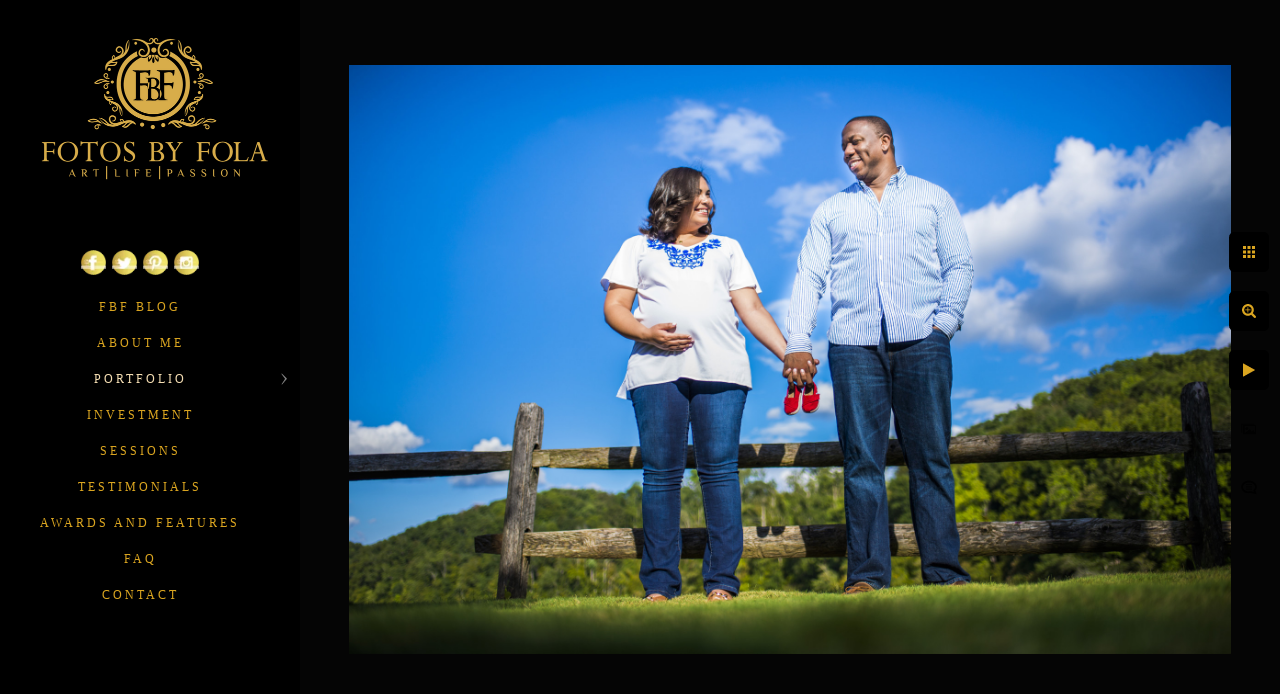

--- FILE ---
content_type: text/html; charset=utf-8
request_url: https://www.fotosbyfola.com/portfolio/maternity/xfi2quviv5y
body_size: 3067
content:
<!DOCTYPE html>
<!-- site by Good Gallery, www.goodgallery.com -->
<html class="no-js GalleryPage ">
<head>
<title>Maternity</title>
<link rel="dns-prefetch" href="//cdn.goodgallery.com" />

 <meta name="robots" content="noarchive" /> 	 <link rel="canonical" href="https://www.fotosbyfola.com/portfolio/maternity/xfi2quviv5y" />
 <style type="text/css">.YB:before{content: attr(data-c);display: block;height: 150em;}</style><link rel="stylesheet" type="text/css" media="print" onload="if(media!='all')media='all'" href="//cdn.goodgallery.com/9bf3b6d2-75ec-40ef-9d35-3abeb2f67af7/d/Desktop-lDxhJpEa-_9rFklGKONfkg-2-1hl7RKiFn66BoqCvKHqaMA.css" />
<script type="text/javascript" src="//cdn.goodgallery.com/9bf3b6d2-75ec-40ef-9d35-3abeb2f67af7/p/bundle-2teHGVEHG23F7yH4EM4Vng-20250629021656.js"></script>
<script type="text/javascript" src="//cdn.goodgallery.com/9bf3b6d2-75ec-40ef-9d35-3abeb2f67af7/d/PageData-374y1qs8-ea1c9689-95cd-42e1-83bd-196d0c07132c-1hl7RKiFn66BoqCvKHqaMA-2.js"></script>
<!--[if lt IE 9]><script type="text/javascript" src="/admin/Scripts/jQuery.XDomainRequest.js"></script><![endif]-->

<meta property="og:url" content="https://www.fotosbyfola.com/portfolio/maternity/xfi2quviv5y" />
<meta property="og:type" content="website" />
<meta property="og:site_name" content="" />
<meta property="og:image" content="https://cdn.goodgallery.com/9bf3b6d2-75ec-40ef-9d35-3abeb2f67af7/r/1024/21ve2ws7/xfi2quviv5y.jpg" />
<meta property="og:title" content="Maternity" />
<meta property="og:description" />

<script type="application/ld+json">{ "@context": "http://schema.org", "@type": "BreadcrumbList", "itemListElement": [ { "@type": "ListItem", "position": "1", "item": { "@id": "https://www.fotosbyfola.com/", "name": "Home" } }, { "@type": "ListItem", "position": "2", "item": { "@id": "https://www.fotosbyfola.com/portfolio", "name": "Portfolio" } }, { "@type": "ListItem", "position": "3", "item": { "@id": "https://www.fotosbyfola.com/portfolio/maternity", "name": "Maternity" } } ] }</script>

<style type="text/css" data-id="inline">
html.js, html.js body {margin:0;padding:0;}
.elementContainer img {width:100%}
ul.GalleryUIMenu {list-style: none;margin: 0;padding: 0} ul.GalleryUIMenu a {text-decoration: none} ul.GalleryUIMenu li {position: relative; white-space: nowrap}
.GalleryUISiteNavigation {background-color: rgba(0, 0, 0, 1);width:300px}
.GalleryUIMenuTopLevel .GalleryUIMenu {display: inline-block} ul.GalleryUIMenu li, div.GalleryUIMenuSubMenuDiv li {text-transform:uppercase}
.GalleryUIMenuTopLevel .GalleryUIMenu > li {padding: 10px 15px 10px 15px;border:0px solid #FFFFFF;border-left-width:0px;border-top-width:0px;white-space:normal;text-align:center}
.GalleryUIMenu > li {color:#DAA520;background-color:rgba(0, 0, 0, 1);font-size:12px;letter-spacing: 3px;;position:relative}
.GalleryUIMenu > li > a {color:#DAA520} .GalleryUIMenu > li.Active > a {color:#F5DEB3}
.GalleryUIMenu > li.Active {color:#F5DEB3;background-color:rgba(0, 0, 0, 1)}
span.SubMenuArrow,span.SubMenuArrowLeft,span.SubMenuArrowRight,span.SubMenuArrowUp,span.SubMenuArrowDown {display:block;position:absolute;top:50%;right:10px;margin-top:-6px;height:12px;width:12px;background-color:transparent;} span.SubMenuArrowSizing {display:inline-block;width:22px;height:12px;opacity:0;margin-right:-2px;}

 .GalleryUISiteNavigation {position:fixed;top:0;left:0}
.GalleryUIMenuTopLevel .GalleryUIMenu {width:300px} .GalleryUISiteNavigation {height:100%}


html { font-family: 'Goudy Old Style', Garamond, 'Big Caslon', 'Times New Roman', serif; }
.GalleryUIMenu, .GalleryUIMenu a { font-family: 'Cambria', Georgia, serif; }
.PageTemplateText,.CaptionContainer,.PageInformationArea,.GGTextContent { font-family: 'Goudy Old Style', Garamond, 'Big Caslon', 'Times New Roman', serif; }
h1, h2, h3, h4, h5, h6 { font-family: 'Goudy Old Style', Garamond, 'Big Caslon', 'Times New Roman', serif;font-weight:700; }
.GalleryUIContainer .NameMark { font-family: 'Goudy Old Style', Garamond, 'Big Caslon', 'Times New Roman', serif; }
.GalleryMenuContent .GGMenuPageHeading { font-family: 'Goudy Old Style', Garamond, 'Big Caslon', 'Times New Roman', serif; }
.GMLabel { font-family: 'Goudy Old Style', Garamond, 'Big Caslon', 'Times New Roman', serif; }
.GMTagline { font-family: 'Goudy Old Style', Garamond, 'Big Caslon', 'Times New Roman', serif; }
div.GGForm label.SectionHeading { font-family: 'Goudy Old Style', Garamond, 'Big Caslon', 'Times New Roman', serif; }
.GGHamburgerMenuLabel { font-family: 'Goudy Old Style', Garamond, 'Big Caslon', 'Times New Roman', serif; }
h2 { font-family: 'Goudy Old Style', Garamond, 'Big Caslon', 'Times New Roman', serif;font-weight:700; }
h3 { font-family: 'Goudy Old Style', Garamond, 'Big Caslon', 'Times New Roman', serif;font-weight:700; }
h4 { font-family: 'Goudy Old Style', Garamond, 'Big Caslon', 'Times New Roman', serif;font-weight:700; }
h5 { font-family: 'Goudy Old Style', Garamond, 'Big Caslon', 'Times New Roman', serif;font-weight:700; }
h6 { font-family: 'Goudy Old Style', Garamond, 'Big Caslon', 'Times New Roman', serif;font-weight:700; }
h1 { line-height: 1.45; text-transform: none; text-align: left; letter-spacing: 0px; }
h2 { line-height: 1.45; text-transform: none; text-align: left; letter-spacing: 0px;  }
h3 { line-height: 1.45; text-transform: none; text-align: left; letter-spacing: 0px; }
h4 { line-height: 1.45; text-transform: none; text-align: left; letter-spacing: 0px; }
h5 { line-height: 1.45; text-transform: none; text-align: left; letter-spacing: 0px; }
h6 { line-height: 1.45; text-transform: none; text-align: left; letter-spacing: 0px; }
.PageTemplateText,.CaptionContainer,.PageInformationArea,.GGTextContent { line-height: 1.45; text-transform: none; text-align: left; }
ul.GGBottomNavigation span { font-family: 'Goudy Old Style', Garamond, 'Big Caslon', 'Times New Roman', serif; }
.GGTextContent .GGBreadCrumbs .GGBreadCrumb, .GGTextContent .GGBreadCrumb span { font-family: 'Goudy Old Style', Garamond, 'Big Caslon', 'Times New Roman', serif; }


</style>
</head>
<body data-page-type="gallery" class="GalleryUIContainer" data-page-id="ea1c9689-95cd-42e1-83bd-196d0c07132c" data-tags="" data-menu-hash="1hl7RKiFn66BoqCvKHqaMA" data-settings-hash="lDxhJpEa-_9rFklGKONfkg" data-fotomotoid="" data-imglocation="//cdn.goodgallery.com/9bf3b6d2-75ec-40ef-9d35-3abeb2f67af7/" data-cdn="//cdn.goodgallery.com/9bf3b6d2-75ec-40ef-9d35-3abeb2f67af7" data-stoken="374y1qs8" data-settingstemplateid="">
<div class="GalleryUIContentParent" data-pretagged="true">
<div class="GalleryUIContentContainer" data-pretagged="true">
<div class="GalleryUIContent" data-pretagged="true"><div class="CanvasContainer" data-id="xfi2quviv5y" data-pretagged="true" style="overflow:hidden;"><div class="imgContainer" style="position:absolute;"><div class="dummy" style="padding-top:66.755%;"></div><div class="elementContainer" style="position:absolute;top:0;bottom:0;left:0;right:0;overflow:hidden;"><picture><source type="image/jpeg" sizes="132vw" srcset="//cdn.goodgallery.com/9bf3b6d2-75ec-40ef-9d35-3abeb2f67af7/r/0200/21ve2ws7/xfi2quviv5y.jpg 200w, //cdn.goodgallery.com/9bf3b6d2-75ec-40ef-9d35-3abeb2f67af7/r/0300/21ve2ws7/xfi2quviv5y.jpg 300w, //cdn.goodgallery.com/9bf3b6d2-75ec-40ef-9d35-3abeb2f67af7/r/0480/21ve2ws7/xfi2quviv5y.jpg 480w, //cdn.goodgallery.com/9bf3b6d2-75ec-40ef-9d35-3abeb2f67af7/r/0640/21ve2ws7/xfi2quviv5y.jpg 640w, //cdn.goodgallery.com/9bf3b6d2-75ec-40ef-9d35-3abeb2f67af7/r/0800/21ve2ws7/xfi2quviv5y.jpg 800w, //cdn.goodgallery.com/9bf3b6d2-75ec-40ef-9d35-3abeb2f67af7/r/1024/21ve2ws7/xfi2quviv5y.jpg 1024w, //cdn.goodgallery.com/9bf3b6d2-75ec-40ef-9d35-3abeb2f67af7/r/1280/21ve2ws7/xfi2quviv5y.jpg 1280w, //cdn.goodgallery.com/9bf3b6d2-75ec-40ef-9d35-3abeb2f67af7/r/1600/21ve2ws7/xfi2quviv5y.jpg 1600w, //cdn.goodgallery.com/9bf3b6d2-75ec-40ef-9d35-3abeb2f67af7/r/1920/21ve2ws7/xfi2quviv5y.jpg 1920w, //cdn.goodgallery.com/9bf3b6d2-75ec-40ef-9d35-3abeb2f67af7/r/2560/21ve2ws7/xfi2quviv5y.jpg 2560w, //cdn.goodgallery.com/9bf3b6d2-75ec-40ef-9d35-3abeb2f67af7/r/3200/21ve2ws7/xfi2quviv5y.jpg 3200w, //cdn.goodgallery.com/9bf3b6d2-75ec-40ef-9d35-3abeb2f67af7/r/4096/21ve2ws7/xfi2quviv5y.jpg 4096w, //cdn.goodgallery.com/9bf3b6d2-75ec-40ef-9d35-3abeb2f67af7/r/6000/21ve2ws7/xfi2quviv5y.jpg 6000w" /><img src="//cdn.goodgallery.com/9bf3b6d2-75ec-40ef-9d35-3abeb2f67af7/r/1024/21ve2ws7/xfi2quviv5y.jpg" draggable="false" alt="" title="" srcset="//cdn.goodgallery.com/9bf3b6d2-75ec-40ef-9d35-3abeb2f67af7/r/1024/21ve2ws7/xfi2quviv5y.jpg, //cdn.goodgallery.com/9bf3b6d2-75ec-40ef-9d35-3abeb2f67af7/r/2560/21ve2ws7/xfi2quviv5y.jpg 2x" loading="lazy" /></picture></div></div></div></div>
</div>
<div class="prev"></div><div class="next"></div><span class="prev SingleImageHidden"></span><span class="next SingleImageHidden"></span>
<div class="GalleryUIThumbnailPanelContainerParent"></div>
</div>
        
<div class="GalleryUISiteNavigation"><a href="/" class="NavigationLogoTarget"><img src="https://logocdn.goodgallery.com/9bf3b6d2-75ec-40ef-9d35-3abeb2f67af7/520x0/21ve2qs1/sbqr2ke1d1a.png" alt="" title="" border="0" style="padding: 20px 20px 40px 20px;" height="176" width="260"></a><div class="GalleryUIMenuTopLevel" data-predefined="true"><div class="GalleryUIMenuContainer" data-predefined="true"><ul class="GalleryUIMenu" data-predefined="true"><li data-pid="9ebe1ccf-8b52-4cae-b000-29a743e91567" class="TypeMenuHTML"><span><a href="https://www.facebook.com/Fotos-by-Fola-175176135843281/" title="Facebook"><img src="http://i896.photobucket.com/albums/ac163/lavetak1/facebook_zpspqrvgfqo.png" height="25" width="25" alt="Facebook"></a>  <a href="https://twitter.com/fotosbyfola" title="Twitter"><img src="http://i896.photobucket.com/albums/ac163/lavetak1/twitter_zpsfjvgjfcb.png" height="25" width="25" alt="Twitter"></a>  <a href="https://www.pinterest.com/fotosbyfola/" title="Pinterest"><img src="http://i896.photobucket.com/albums/ac163/lavetak1/pinterest_zpsvt5udxpj.png" height="25" width="25" alt="Pinterest"></a>  <a href="https://www.instagram.com/fotosbyfola/" title="Instagram"><img src="http://i896.photobucket.com/albums/ac163/lavetak1/instagram_zpsrmtjmlhu.png" height="25" width="25" alt="Instagram"></a></span><span class="SubMenuArrowSizing"> </span></li><li data-pid="25412b06-77b8-409c-a435-35f69b57c15f"><a href="/blog/">FBF Blog</a><span class="SubMenuArrowSizing"> </span></li><li data-pid="12c377a5-2c48-41a5-93e7-d32ce14b5a6d"><a href="/about-me">About Me</a><span class="SubMenuArrowSizing"> </span></li><li data-pid="4ebe5d8f-db36-4889-8c13-a9666bc6db85"><a href="/portfolio">Portfolio</a><span class="SubMenuArrow"> </span><span class="SubMenuArrowSizing"> </span></li><li data-pid="63713d78-e558-4c1e-b8de-b85061ab2bae"><a href="/investment">Investment</a><span class="SubMenuArrowSizing"> </span></li><li data-pid="13fe3597-7e1c-4473-97b6-e9e6783ae682"><a href="/sessions">Sessions</a><span class="SubMenuArrowSizing"> </span></li><li data-pid="90a674a3-5990-489f-83bd-a19d07510032"><a href="/testimonials">Testimonials</a><span class="SubMenuArrowSizing"> </span></li><li data-pid="baff467a-9ccd-4f8d-9f90-6cc03eecf6a5"><a href="/awards-features">Awards and Features</a><span class="SubMenuArrowSizing"> </span></li><li data-pid="665613a4-9d35-4dc6-8d2e-9f3aee6b98dc"><a href="/faq">FAQ</a><span class="SubMenuArrowSizing"> </span></li><li data-pid="8a328e38-0ae4-4cef-ad85-468199defb04"><a href="/contact">CONTACT</a><span class="SubMenuArrowSizing"> </span></li></ul></div></div></div><div class="GalleryUIMenuSubLevel" style="opacity:0;display:none;z-index:10101;" data-pid="4ebe5d8f-db36-4889-8c13-a9666bc6db85"><div class="GalleryUIMenuContainer"><ul class="GalleryUIMenu"><li data-pid="180cfd0d-2431-432a-802f-de6f16ff7ca4"><a href="/portfolio/weddings">Weddings</a></li><li data-pid="d6666695-f0f3-443e-a2e3-2c6f45cada45"><a href="/portfolio/engagement-sessions">Engagement Sessions</a></li><li data-pid="9ee838ae-6eb8-4a40-a206-848eb2b8c78e"><a href="/portfolio/lifestyle">Lifestyle</a></li><li data-pid="ea1c9689-95cd-42e1-83bd-196d0c07132c"><a href="/portfolio/maternity">Maternity</a></li></ul></div></div>
     

</body>
</html>


--- FILE ---
content_type: text/html; charset=utf-8
request_url: https://www.fotosbyfola.com/portfolio/maternity?IsAjax=1
body_size: 5034
content:
<!DOCTYPE html><!-- site by Good Gallery, www.goodgallery.com -->
<html class="no-js GalleryPage ">
<head>
<title>Maternity</title>
<meta name="description" content="Fotos by Fola | Atlanta Wedding Photographer | Destination Wedding Photographer | Best Wedding Photographer" />
<link rel="dns-prefetch" href="//cdn.goodgallery.com" />

 <meta name="robots" content="noarchive" /> 	 <link rel="canonical" href="https://www.fotosbyfola.com/portfolio/maternity" />
 <style type="text/css">.YB:before{content: attr(data-c);display: block;height: 150em;}</style><link rel="stylesheet" type="text/css" media="print" onload="if(media!='all')media='all'" href="//cdn.goodgallery.com/9bf3b6d2-75ec-40ef-9d35-3abeb2f67af7/d/Desktop-lDxhJpEa-_9rFklGKONfkg-2-1hl7RKiFn66BoqCvKHqaMA.css" />
<script type="text/javascript" src="//cdn.goodgallery.com/9bf3b6d2-75ec-40ef-9d35-3abeb2f67af7/p/bundle-2teHGVEHG23F7yH4EM4Vng-20250629021656.js"></script>
<script type="text/javascript" src="//cdn.goodgallery.com/9bf3b6d2-75ec-40ef-9d35-3abeb2f67af7/d/PageData-374y1qs8-ea1c9689-95cd-42e1-83bd-196d0c07132c-1hl7RKiFn66BoqCvKHqaMA-2.js"></script>
<!--[if lt IE 9]><script type="text/javascript" src="/admin/Scripts/jQuery.XDomainRequest.js"></script><![endif]-->

<meta property="og:url" content="https://www.fotosbyfola.com/portfolio/maternity" />
<meta property="og:type" content="website" />
<meta property="og:site_name" content="" />
<meta property="og:image" content="https://cdn.goodgallery.com/9bf3b6d2-75ec-40ef-9d35-3abeb2f67af7/s/0200/21ve2wyc/1eofxypsxoe.jpg"/><meta property="og:image" content="https://cdn.goodgallery.com/9bf3b6d2-75ec-40ef-9d35-3abeb2f67af7/s/0200/21ve2wyc/vjylqwyq0zr.jpg"/><meta property="og:image" content="https://cdn.goodgallery.com/9bf3b6d2-75ec-40ef-9d35-3abeb2f67af7/s/0200/21ve2wxq/4cgfl1nfljo.jpg"/><meta property="og:image" content="https://cdn.goodgallery.com/9bf3b6d2-75ec-40ef-9d35-3abeb2f67af7/s/0200/21ve2wwa/h3gn3lvsr1u.jpg"/><meta property="og:image" content="https://cdn.goodgallery.com/9bf3b6d2-75ec-40ef-9d35-3abeb2f67af7/s/0200/21ve2ww3/nqvzh2efhc4.jpg"/><meta property="og:image" content="https://cdn.goodgallery.com/9bf3b6d2-75ec-40ef-9d35-3abeb2f67af7/s/0200/21ve2wvw/3kqarzss5kw.jpg"/><meta property="og:image" content="https://cdn.goodgallery.com/9bf3b6d2-75ec-40ef-9d35-3abeb2f67af7/s/0200/21ve2wvw/uk5glwqewe4.jpg"/><meta property="og:image" content="https://cdn.goodgallery.com/9bf3b6d2-75ec-40ef-9d35-3abeb2f67af7/s/0200/21ve2wv5/cgczatzcfi3.jpg"/><meta property="og:image" content="https://cdn.goodgallery.com/9bf3b6d2-75ec-40ef-9d35-3abeb2f67af7/s/0200/21ve2wv4/40k0nfg3wbm.jpg"/><meta property="og:image" content="https://cdn.goodgallery.com/9bf3b6d2-75ec-40ef-9d35-3abeb2f67af7/s/0200/21ve2wtb/hkyrz3ntdab.jpg"/><meta property="og:image" content="https://cdn.goodgallery.com/9bf3b6d2-75ec-40ef-9d35-3abeb2f67af7/s/0200/21ve2wsq/5q30ohy2x0y.jpg"/><meta property="og:image" content="https://cdn.goodgallery.com/9bf3b6d2-75ec-40ef-9d35-3abeb2f67af7/s/0200/21ve2wsr/rbonyg5c0pl.jpg"/><meta property="og:image" content="https://cdn.goodgallery.com/9bf3b6d2-75ec-40ef-9d35-3abeb2f67af7/s/0200/21ve2ws7/xfi2quviv5y.jpg"/><meta property="og:image" content="https://cdn.goodgallery.com/9bf3b6d2-75ec-40ef-9d35-3abeb2f67af7/s/0200/21ve2ws6/hqdkwqjkj5k.jpg"/><meta property="og:image" content="https://cdn.goodgallery.com/9bf3b6d2-75ec-40ef-9d35-3abeb2f67af7/s/0200/21ve2wqc/s04wk5g53yd.jpg"/>
<script type="application/ld+json">{ "@context": "http://schema.org", "@type": "BreadcrumbList", "itemListElement": [ { "@type": "ListItem", "position": "1", "item": { "@id": "https://www.fotosbyfola.com/", "name": "Home" } }, { "@type": "ListItem", "position": "2", "item": { "@id": "https://www.fotosbyfola.com/portfolio", "name": "Portfolio" } }, { "@type": "ListItem", "position": "3", "item": { "@id": "https://www.fotosbyfola.com/portfolio/maternity", "name": "Maternity" } } ] }</script>

<style type="text/css" data-id="inline">
html.js, html.js body {margin:0;padding:0;}
div.ThumbnailPanelThumbnailContainer div.Placeholder, div.ThumbnailPanelThumbnailContainer .CVThumb {position: absolute;left: 0px;top: 0px;height: 100%;width: 100%;border: 0px} div.ThumbnailPanelThumbnailContainer .CVThumb {text-align: center} div.ThumbnailPanelThumbnailContainer .CVThumb img {max-width: 100%;width: 100%;border: 0px} span.ThumbnailPanelEntityLoaded div.Placeholder {display: none;}
html.no-js .CVThumb img {opacity:0} div.ThumbnailPanelThumbnailContainer {overflow:hidden;position:absolute;top:0px;left:0px} .YB:before{content: attr(data-c);display: block;height: 150em;width:100%;background-color:#050505;position:fixed;z-index:9999;}
.GalleryUIThumbnailPanelContainerParent {background-color:#050505}
ul.GalleryUIMenu {list-style: none;margin: 0;padding: 0} ul.GalleryUIMenu a {text-decoration: none} ul.GalleryUIMenu li {position: relative; white-space: nowrap}
.GalleryUISiteNavigation {background-color: rgba(0, 0, 0, 1);width:300px}
.GalleryUIMenuTopLevel .GalleryUIMenu {display: inline-block} ul.GalleryUIMenu li, div.GalleryUIMenuSubMenuDiv li {text-transform:uppercase}
.GalleryUIMenuTopLevel .GalleryUIMenu > li {padding: 10px 15px 10px 15px;border:0px solid #FFFFFF;border-left-width:0px;border-top-width:0px;white-space:normal;text-align:center}
.GalleryUIMenu > li {color:#DAA520;background-color:rgba(0, 0, 0, 1);font-size:12px;letter-spacing: 3px;;position:relative}
.GalleryUIMenu > li > a {color:#DAA520} .GalleryUIMenu > li.Active > a {color:#F5DEB3}
.GalleryUIMenu > li.Active {color:#F5DEB3;background-color:rgba(0, 0, 0, 1)}
span.SubMenuArrow,span.SubMenuArrowLeft,span.SubMenuArrowRight,span.SubMenuArrowUp,span.SubMenuArrowDown {display:block;position:absolute;top:50%;right:10px;margin-top:-6px;height:12px;width:12px;background-color:transparent;} span.SubMenuArrowSizing {display:inline-block;width:22px;height:12px;opacity:0;margin-right:-2px;}

 .GalleryUISiteNavigation {position:fixed;top:0;left:0}
.GalleryUIMenuTopLevel .GalleryUIMenu {width:300px} .GalleryUISiteNavigation {height:100%}


html { font-family: 'Goudy Old Style', Garamond, 'Big Caslon', 'Times New Roman', serif; }
.GalleryUIMenu, .GalleryUIMenu a { font-family: 'Cambria', Georgia, serif; }
.PageTemplateText,.CaptionContainer,.PageInformationArea,.GGTextContent { font-family: 'Goudy Old Style', Garamond, 'Big Caslon', 'Times New Roman', serif; }
h1, h2, h3, h4, h5, h6 { font-family: 'Goudy Old Style', Garamond, 'Big Caslon', 'Times New Roman', serif;font-weight:700; }
.GalleryUIContainer .NameMark { font-family: 'Goudy Old Style', Garamond, 'Big Caslon', 'Times New Roman', serif; }
.GalleryMenuContent .GGMenuPageHeading { font-family: 'Goudy Old Style', Garamond, 'Big Caslon', 'Times New Roman', serif; }
.GMLabel { font-family: 'Goudy Old Style', Garamond, 'Big Caslon', 'Times New Roman', serif; }
.GMTagline { font-family: 'Goudy Old Style', Garamond, 'Big Caslon', 'Times New Roman', serif; }
div.GGForm label.SectionHeading { font-family: 'Goudy Old Style', Garamond, 'Big Caslon', 'Times New Roman', serif; }
.GGHamburgerMenuLabel { font-family: 'Goudy Old Style', Garamond, 'Big Caslon', 'Times New Roman', serif; }
h2 { font-family: 'Goudy Old Style', Garamond, 'Big Caslon', 'Times New Roman', serif;font-weight:700; }
h3 { font-family: 'Goudy Old Style', Garamond, 'Big Caslon', 'Times New Roman', serif;font-weight:700; }
h4 { font-family: 'Goudy Old Style', Garamond, 'Big Caslon', 'Times New Roman', serif;font-weight:700; }
h5 { font-family: 'Goudy Old Style', Garamond, 'Big Caslon', 'Times New Roman', serif;font-weight:700; }
h6 { font-family: 'Goudy Old Style', Garamond, 'Big Caslon', 'Times New Roman', serif;font-weight:700; }
h1 { line-height: 1.45; text-transform: none; text-align: left; letter-spacing: 0px; }
h2 { line-height: 1.45; text-transform: none; text-align: left; letter-spacing: 0px;  }
h3 { line-height: 1.45; text-transform: none; text-align: left; letter-spacing: 0px; }
h4 { line-height: 1.45; text-transform: none; text-align: left; letter-spacing: 0px; }
h5 { line-height: 1.45; text-transform: none; text-align: left; letter-spacing: 0px; }
h6 { line-height: 1.45; text-transform: none; text-align: left; letter-spacing: 0px; }
.PageTemplateText,.CaptionContainer,.PageInformationArea,.GGTextContent { line-height: 1.45; text-transform: none; text-align: left; }
ul.GGBottomNavigation span { font-family: 'Goudy Old Style', Garamond, 'Big Caslon', 'Times New Roman', serif; }
.GGTextContent .GGBreadCrumbs .GGBreadCrumb, .GGTextContent .GGBreadCrumb span { font-family: 'Goudy Old Style', Garamond, 'Big Caslon', 'Times New Roman', serif; }




div.GalleryUIThumbnailPanelContainerParent {
    background-color: #050505;
}

div.GGThumbActualContainer div.ThumbnailPanelCaptionContainer {
    position: unset;
    left: unset;
    top: unset;
}

html.js.GalleryPage.ThumbnailPanelActive {
    overflow: visible;
}

    
    html.GalleryPage.ThumbnailPanelActive div.GalleryUISiteNavigation {
        position: fixed !important;
    }
    

html.ThumbnailPanelActive body {
    overflow: visible;
}

html.ThumbnailPanelActive div.GalleryUIContentParent {
    overflow: visible;
}

div.GalleryUIThumbnailPanelContainer div.GGThumbModernContainer > div.GGTextContent {
    position: relative;
}

div.GGThumbActualContainer div.ThumbEntityContainer div.ThumbAspectContainer {
}

div.GGThumbActualContainer div.ThumbEntityContainer div.ThumbAspectContainer {
    height: 0;
    overflow: hidden;
    position: relative;
    border-radius: 0%;
    border: 1px solid rgba(255, 255, 255, 1);
    background-color: rgba(255, 255, 255, 1);
    opacity: 1;

    -moz-transition: opacity 0.15s, background-color 0.15s, border-color 0.15s, color 0.15s;
    -webkit-transition: opacity 0.15s, background-color 0.15s, border-color 0.15s, color 0.15s;
    -o-transition: opacity: 0.15s, background-color 0.15s, border-color 0.15s, color 0.15s;
    transition: opacity 0.15s, background-color 0.15s, border-color 0.15s, color 0.15s;
}

div.GGThumbActualContainer div.ThumbAspectContainer > div,
div.GGThumbModernContainer div.ThumbAspectContainer > div {
    position: absolute;
    left: 0;
    top: 0;
    height: 100%;
    width: 100%;
}

div.GGThumbActualContainer div.ThumbAspectContainer img,
div.GGThumbModernContainer div.ThumbAspectContainer img {
    min-width: 100%;
    min-height: 100%;
}

div.GGThumbActualContainer div.ThumbAspectContainer div.icon {
    position: absolute;
    left: unset;
    top: unset;
    right: 8px;
    bottom: 8px;
    cursor: pointer;

    -webkit-border-radius: 15%;
    -moz-border-radius: 15%;
    border-radius: 15%;
    height: 40px;
    width: 40px;
    padding: 8px;
    -moz-box-sizing: border-box;
    box-sizing: border-box;
}

div.ThumbEntityContainer div.ThumbCaption {
    display: none;
    overflow: hidden;
    
    cursor: pointer;
    padding: 20px;
    font-size: 12px;
    color: rgba(128, 128, 128, 1);
    background-color: rgba(255, 255, 255, 0.75);
    border: 0px solid rgba(128, 128, 128, 0.75);
    border-top-width: 0px;

    -moz-transition: opacity 0.15s, background-color 0.15s, border-color 0.15s, color 0.15s;
    -webkit-transition: opacity 0.15s, background-color 0.15s, border-color 0.15s, color 0.15s;
    -o-transition: opacity: 0.15s, background-color 0.15s, border-color 0.15s, color 0.15s;
    transition: opacity 0.15s, background-color 0.15s, border-color 0.15s, color 0.15s;

}

div.ThumbEntityContainer.ShowCaptions div.ThumbCaption {
    display: block;
}

html.ThumbnailPanelActive .GGCaption {
    display: none;
}

    
div.GGThumbActualContainer {
    display: grid;
    grid-template-columns: repeat(5, 1fr);
    grid-column-gap: 20px;
    margin: 45px 0px 45px 0px;
}

div.GGThumbActualContainer div.ThumbEntityContainer + div {
    margin-top: 20px;
}

    
        
div.GGThumbActualContainer > div:nth-child(1) {
    grid-column-start: 1;
}
        
        
div.GGThumbActualContainer > div:nth-child(2) {
    grid-column-start: 2;
}
        
        
div.GGThumbActualContainer > div:nth-child(3) {
    grid-column-start: 3;
}
        
        
div.GGThumbActualContainer > div:nth-child(4) {
    grid-column-start: 4;
}
        
        
div.GGThumbActualContainer > div:nth-child(5) {
    grid-column-start: 5;
}
        

div.GGThumbModernContainer div.ThumbAspectContainer {
    height: 0;
    overflow: hidden;
    position: relative;
    border: 1px solid rgba(255, 255, 255, 1);
    opacity: 1;

	-moz-transition: opacity 0.15s, background-color 0.15s, border-color 0.15s, color 0.15s;
	-webkit-transition: opacity 0.15s, background-color 0.15s, border-color 0.15s, color 0.15s;
	-o-transition: opacity: 0.15s, background-color 0.15s, border-color 0.15s, color 0.15s;
	transition: opacity 0.15s, background-color 0.15s, border-color 0.15s, color 0.15s;
}

div.GGThumbModernContainer div.ThumbCoverImage {
    margin: 45px 0px 45px 0px;
}

@media (hover: hover) {
    div.GGThumbActualContainer div.ThumbEntityContainer:hover div.ThumbAspectContainer {
        opacity: 0.95;
        border-color: rgba(128, 128, 128, 1);
    }

    div.ThumbEntityContainer:hover div.ThumbCaption {
        color: rgba(0, 0, 0, 1);
        background-color: rgba(211, 211, 211, 1);
        border-color: rgba(0, 0, 0, 1);
    }

    div.GGThumbModernContainer div.ThumbCoverImage:hover div.ThumbAspectContainer {
        opacity: 0.95;
        border-color: rgba(128, 128, 128, 1);
    }
}
</style>
</head>
<body data-page-type="gallery" class="GalleryUIContainer" data-page-id="ea1c9689-95cd-42e1-83bd-196d0c07132c" data-tags="" data-menu-hash="1hl7RKiFn66BoqCvKHqaMA" data-settings-hash="lDxhJpEa-_9rFklGKONfkg" data-fotomotoid="" data-imglocation="//cdn.goodgallery.com/9bf3b6d2-75ec-40ef-9d35-3abeb2f67af7/" data-cdn="//cdn.goodgallery.com/9bf3b6d2-75ec-40ef-9d35-3abeb2f67af7" data-stoken="374y1qs8" data-settingstemplateid="">
    <div class="GalleryUIContentParent YB" data-pretagged="true" style="position:absolute;height:100%;width:calc(100% - 300px);top:0px;left:300px;">
        <div class="GalleryUIContentContainer"></div>
        <div class="prev"></div><div class="next"></div><span class="prev SingleImageHidden"></span><span class="next SingleImageHidden"></span>
        <div class="GalleryUIThumbnailPanelContainerParent" style="opacity: 1;position: absolute;height: 100%;width: 100%;left: 0px;top: 0px;z-index: 550;transition: all 0s ease;">
            <div class="GalleryUIThumbnailPanelContainer">
                <div class="GGThumbModernContainer">


                    <div class="GGThumbActualContainer">
                                    
                        <div>
                                <div class="ThumbEntityContainer" data-id="1eofxypsxoe" data-plink="1eofxypsxoe"><a class="ThumbLink" href="/portfolio/maternity/1eofxypsxoe" title=""><div class="ThumbAspectContainer" style="padding-top:calc((3485 / 5219) * 100%)"><div><picture><source type="image/jpeg" sizes="calc((97vw - 380px) / 5)" srcset="//cdn.goodgallery.com/9bf3b6d2-75ec-40ef-9d35-3abeb2f67af7/t/0050/21ve2wyc/1eofxypsxoe.jpg 50w, //cdn.goodgallery.com/9bf3b6d2-75ec-40ef-9d35-3abeb2f67af7/t/0075/21ve2wyc/1eofxypsxoe.jpg 75w, //cdn.goodgallery.com/9bf3b6d2-75ec-40ef-9d35-3abeb2f67af7/t/0100/21ve2wyc/1eofxypsxoe.jpg 100w, //cdn.goodgallery.com/9bf3b6d2-75ec-40ef-9d35-3abeb2f67af7/t/0125/21ve2wyc/1eofxypsxoe.jpg 125w, //cdn.goodgallery.com/9bf3b6d2-75ec-40ef-9d35-3abeb2f67af7/t/0150/21ve2wyc/1eofxypsxoe.jpg 150w, //cdn.goodgallery.com/9bf3b6d2-75ec-40ef-9d35-3abeb2f67af7/t/0175/21ve2wyc/1eofxypsxoe.jpg 175w, //cdn.goodgallery.com/9bf3b6d2-75ec-40ef-9d35-3abeb2f67af7/t/0200/21ve2wyc/1eofxypsxoe.jpg 200w, //cdn.goodgallery.com/9bf3b6d2-75ec-40ef-9d35-3abeb2f67af7/t/0225/21ve2wyc/1eofxypsxoe.jpg 225w, //cdn.goodgallery.com/9bf3b6d2-75ec-40ef-9d35-3abeb2f67af7/t/0250/21ve2wyc/1eofxypsxoe.jpg 250w, //cdn.goodgallery.com/9bf3b6d2-75ec-40ef-9d35-3abeb2f67af7/t/0275/21ve2wyc/1eofxypsxoe.jpg 275w, //cdn.goodgallery.com/9bf3b6d2-75ec-40ef-9d35-3abeb2f67af7/t/0300/21ve2wyc/1eofxypsxoe.jpg 300w, //cdn.goodgallery.com/9bf3b6d2-75ec-40ef-9d35-3abeb2f67af7/t/0400/21ve2wyc/1eofxypsxoe.jpg 400w, //cdn.goodgallery.com/9bf3b6d2-75ec-40ef-9d35-3abeb2f67af7/t/0500/21ve2wyc/1eofxypsxoe.jpg 500w, //cdn.goodgallery.com/9bf3b6d2-75ec-40ef-9d35-3abeb2f67af7/t/0600/21ve2wyc/1eofxypsxoe.jpg 600w, //cdn.goodgallery.com/9bf3b6d2-75ec-40ef-9d35-3abeb2f67af7/t/0800/21ve2wyc/1eofxypsxoe.jpg 800w, //cdn.goodgallery.com/9bf3b6d2-75ec-40ef-9d35-3abeb2f67af7/t/1024/21ve2wyc/1eofxypsxoe.jpg 1024w, //cdn.goodgallery.com/9bf3b6d2-75ec-40ef-9d35-3abeb2f67af7/t/2560/21ve2wyc/1eofxypsxoe.jpg 2560w" /><img src="//cdn.goodgallery.com/9bf3b6d2-75ec-40ef-9d35-3abeb2f67af7/t/0400/21ve2wyc/1eofxypsxoe.jpg" nopin="nopin" draggable="false" alt="" title="" srcset="//cdn.goodgallery.com/9bf3b6d2-75ec-40ef-9d35-3abeb2f67af7/t/1024/21ve2wyc/1eofxypsxoe.jpg, //cdn.goodgallery.com/9bf3b6d2-75ec-40ef-9d35-3abeb2f67af7/t/2560/21ve2wyc/1eofxypsxoe.jpg 2x" /></picture></div></div></a></div>
                                <div class="ThumbEntityContainer" data-id="cgczatzcfi3" data-plink="cgczatzcfi3"><a class="ThumbLink" href="/portfolio/maternity/cgczatzcfi3" title=""><div class="ThumbAspectContainer" style="padding-top:calc((4288 / 2848) * 100%)"><div><picture><source type="image/jpeg" sizes="calc((97vw - 380px) / 5)" srcset="//cdn.goodgallery.com/9bf3b6d2-75ec-40ef-9d35-3abeb2f67af7/t/0075/21ve2wv5/cgczatzcfi3.jpg 50w, //cdn.goodgallery.com/9bf3b6d2-75ec-40ef-9d35-3abeb2f67af7/t/0100/21ve2wv5/cgczatzcfi3.jpg 75w, //cdn.goodgallery.com/9bf3b6d2-75ec-40ef-9d35-3abeb2f67af7/t/0150/21ve2wv5/cgczatzcfi3.jpg 100w, //cdn.goodgallery.com/9bf3b6d2-75ec-40ef-9d35-3abeb2f67af7/t/0175/21ve2wv5/cgczatzcfi3.jpg 125w, //cdn.goodgallery.com/9bf3b6d2-75ec-40ef-9d35-3abeb2f67af7/t/0225/21ve2wv5/cgczatzcfi3.jpg 150w, //cdn.goodgallery.com/9bf3b6d2-75ec-40ef-9d35-3abeb2f67af7/t/0250/21ve2wv5/cgczatzcfi3.jpg 175w, //cdn.goodgallery.com/9bf3b6d2-75ec-40ef-9d35-3abeb2f67af7/t/0300/21ve2wv5/cgczatzcfi3.jpg 200w, //cdn.goodgallery.com/9bf3b6d2-75ec-40ef-9d35-3abeb2f67af7/t/0300/21ve2wv5/cgczatzcfi3.jpg 225w, //cdn.goodgallery.com/9bf3b6d2-75ec-40ef-9d35-3abeb2f67af7/t/0300/21ve2wv5/cgczatzcfi3.jpg 250w, //cdn.goodgallery.com/9bf3b6d2-75ec-40ef-9d35-3abeb2f67af7/t/0400/21ve2wv5/cgczatzcfi3.jpg 275w, //cdn.goodgallery.com/9bf3b6d2-75ec-40ef-9d35-3abeb2f67af7/t/0400/21ve2wv5/cgczatzcfi3.jpg 300w, //cdn.goodgallery.com/9bf3b6d2-75ec-40ef-9d35-3abeb2f67af7/t/0600/21ve2wv5/cgczatzcfi3.jpg 400w, //cdn.goodgallery.com/9bf3b6d2-75ec-40ef-9d35-3abeb2f67af7/t/0600/21ve2wv5/cgczatzcfi3.jpg 500w, //cdn.goodgallery.com/9bf3b6d2-75ec-40ef-9d35-3abeb2f67af7/t/0800/21ve2wv5/cgczatzcfi3.jpg 600w, //cdn.goodgallery.com/9bf3b6d2-75ec-40ef-9d35-3abeb2f67af7/t/1024/21ve2wv5/cgczatzcfi3.jpg 800w, //cdn.goodgallery.com/9bf3b6d2-75ec-40ef-9d35-3abeb2f67af7/t/1024/21ve2wv5/cgczatzcfi3.jpg 1024w, //cdn.goodgallery.com/9bf3b6d2-75ec-40ef-9d35-3abeb2f67af7/t/2560/21ve2wv5/cgczatzcfi3.jpg 2560w" /><img src="//cdn.goodgallery.com/9bf3b6d2-75ec-40ef-9d35-3abeb2f67af7/t/0600/21ve2wv5/cgczatzcfi3.jpg" nopin="nopin" draggable="false" alt="" title="" srcset="//cdn.goodgallery.com/9bf3b6d2-75ec-40ef-9d35-3abeb2f67af7/t/1024/21ve2wv5/cgczatzcfi3.jpg, //cdn.goodgallery.com/9bf3b6d2-75ec-40ef-9d35-3abeb2f67af7/t/2560/21ve2wv5/cgczatzcfi3.jpg 2x" loading="lazy" /></picture></div></div></a></div>
                        </div>
                                    
                                    
                        <div>
                                <div class="ThumbEntityContainer" data-id="vjylqwyq0zr" data-plink="vjylqwyq0zr"><a class="ThumbLink" href="/portfolio/maternity/vjylqwyq0zr" title=""><div class="ThumbAspectContainer" style="padding-top:calc((4016 / 6016) * 100%)"><div><picture><source type="image/jpeg" sizes="calc((97vw - 380px) / 5)" srcset="//cdn.goodgallery.com/9bf3b6d2-75ec-40ef-9d35-3abeb2f67af7/t/0050/21ve2wyc/vjylqwyq0zr.jpg 50w, //cdn.goodgallery.com/9bf3b6d2-75ec-40ef-9d35-3abeb2f67af7/t/0075/21ve2wyc/vjylqwyq0zr.jpg 75w, //cdn.goodgallery.com/9bf3b6d2-75ec-40ef-9d35-3abeb2f67af7/t/0100/21ve2wyc/vjylqwyq0zr.jpg 100w, //cdn.goodgallery.com/9bf3b6d2-75ec-40ef-9d35-3abeb2f67af7/t/0125/21ve2wyc/vjylqwyq0zr.jpg 125w, //cdn.goodgallery.com/9bf3b6d2-75ec-40ef-9d35-3abeb2f67af7/t/0150/21ve2wyc/vjylqwyq0zr.jpg 150w, //cdn.goodgallery.com/9bf3b6d2-75ec-40ef-9d35-3abeb2f67af7/t/0175/21ve2wyc/vjylqwyq0zr.jpg 175w, //cdn.goodgallery.com/9bf3b6d2-75ec-40ef-9d35-3abeb2f67af7/t/0200/21ve2wyc/vjylqwyq0zr.jpg 200w, //cdn.goodgallery.com/9bf3b6d2-75ec-40ef-9d35-3abeb2f67af7/t/0225/21ve2wyc/vjylqwyq0zr.jpg 225w, //cdn.goodgallery.com/9bf3b6d2-75ec-40ef-9d35-3abeb2f67af7/t/0250/21ve2wyc/vjylqwyq0zr.jpg 250w, //cdn.goodgallery.com/9bf3b6d2-75ec-40ef-9d35-3abeb2f67af7/t/0275/21ve2wyc/vjylqwyq0zr.jpg 275w, //cdn.goodgallery.com/9bf3b6d2-75ec-40ef-9d35-3abeb2f67af7/t/0300/21ve2wyc/vjylqwyq0zr.jpg 300w, //cdn.goodgallery.com/9bf3b6d2-75ec-40ef-9d35-3abeb2f67af7/t/0400/21ve2wyc/vjylqwyq0zr.jpg 400w, //cdn.goodgallery.com/9bf3b6d2-75ec-40ef-9d35-3abeb2f67af7/t/0500/21ve2wyc/vjylqwyq0zr.jpg 500w, //cdn.goodgallery.com/9bf3b6d2-75ec-40ef-9d35-3abeb2f67af7/t/0600/21ve2wyc/vjylqwyq0zr.jpg 600w, //cdn.goodgallery.com/9bf3b6d2-75ec-40ef-9d35-3abeb2f67af7/t/0800/21ve2wyc/vjylqwyq0zr.jpg 800w, //cdn.goodgallery.com/9bf3b6d2-75ec-40ef-9d35-3abeb2f67af7/t/1024/21ve2wyc/vjylqwyq0zr.jpg 1024w, //cdn.goodgallery.com/9bf3b6d2-75ec-40ef-9d35-3abeb2f67af7/t/2560/21ve2wyc/vjylqwyq0zr.jpg 2560w" /><img src="//cdn.goodgallery.com/9bf3b6d2-75ec-40ef-9d35-3abeb2f67af7/t/0400/21ve2wyc/vjylqwyq0zr.jpg" nopin="nopin" draggable="false" alt="" title="" srcset="//cdn.goodgallery.com/9bf3b6d2-75ec-40ef-9d35-3abeb2f67af7/t/1024/21ve2wyc/vjylqwyq0zr.jpg, //cdn.goodgallery.com/9bf3b6d2-75ec-40ef-9d35-3abeb2f67af7/t/2560/21ve2wyc/vjylqwyq0zr.jpg 2x" /></picture></div></div></a></div>
                                <div class="ThumbEntityContainer" data-id="40k0nfg3wbm" data-plink="40k0nfg3wbm"><a class="ThumbLink" href="/portfolio/maternity/40k0nfg3wbm" title=""><div class="ThumbAspectContainer" style="padding-top:calc((3264 / 4928) * 100%)"><div><picture><source type="image/jpeg" sizes="calc((97vw - 380px) / 5)" srcset="//cdn.goodgallery.com/9bf3b6d2-75ec-40ef-9d35-3abeb2f67af7/t/0050/21ve2wv4/40k0nfg3wbm.jpg 50w, //cdn.goodgallery.com/9bf3b6d2-75ec-40ef-9d35-3abeb2f67af7/t/0075/21ve2wv4/40k0nfg3wbm.jpg 75w, //cdn.goodgallery.com/9bf3b6d2-75ec-40ef-9d35-3abeb2f67af7/t/0100/21ve2wv4/40k0nfg3wbm.jpg 100w, //cdn.goodgallery.com/9bf3b6d2-75ec-40ef-9d35-3abeb2f67af7/t/0125/21ve2wv4/40k0nfg3wbm.jpg 125w, //cdn.goodgallery.com/9bf3b6d2-75ec-40ef-9d35-3abeb2f67af7/t/0150/21ve2wv4/40k0nfg3wbm.jpg 150w, //cdn.goodgallery.com/9bf3b6d2-75ec-40ef-9d35-3abeb2f67af7/t/0175/21ve2wv4/40k0nfg3wbm.jpg 175w, //cdn.goodgallery.com/9bf3b6d2-75ec-40ef-9d35-3abeb2f67af7/t/0200/21ve2wv4/40k0nfg3wbm.jpg 200w, //cdn.goodgallery.com/9bf3b6d2-75ec-40ef-9d35-3abeb2f67af7/t/0225/21ve2wv4/40k0nfg3wbm.jpg 225w, //cdn.goodgallery.com/9bf3b6d2-75ec-40ef-9d35-3abeb2f67af7/t/0250/21ve2wv4/40k0nfg3wbm.jpg 250w, //cdn.goodgallery.com/9bf3b6d2-75ec-40ef-9d35-3abeb2f67af7/t/0275/21ve2wv4/40k0nfg3wbm.jpg 275w, //cdn.goodgallery.com/9bf3b6d2-75ec-40ef-9d35-3abeb2f67af7/t/0300/21ve2wv4/40k0nfg3wbm.jpg 300w, //cdn.goodgallery.com/9bf3b6d2-75ec-40ef-9d35-3abeb2f67af7/t/0400/21ve2wv4/40k0nfg3wbm.jpg 400w, //cdn.goodgallery.com/9bf3b6d2-75ec-40ef-9d35-3abeb2f67af7/t/0500/21ve2wv4/40k0nfg3wbm.jpg 500w, //cdn.goodgallery.com/9bf3b6d2-75ec-40ef-9d35-3abeb2f67af7/t/0600/21ve2wv4/40k0nfg3wbm.jpg 600w, //cdn.goodgallery.com/9bf3b6d2-75ec-40ef-9d35-3abeb2f67af7/t/0800/21ve2wv4/40k0nfg3wbm.jpg 800w, //cdn.goodgallery.com/9bf3b6d2-75ec-40ef-9d35-3abeb2f67af7/t/1024/21ve2wv4/40k0nfg3wbm.jpg 1024w, //cdn.goodgallery.com/9bf3b6d2-75ec-40ef-9d35-3abeb2f67af7/t/2560/21ve2wv4/40k0nfg3wbm.jpg 2560w" /><img src="//cdn.goodgallery.com/9bf3b6d2-75ec-40ef-9d35-3abeb2f67af7/t/0400/21ve2wv4/40k0nfg3wbm.jpg" nopin="nopin" draggable="false" alt="" title="" srcset="//cdn.goodgallery.com/9bf3b6d2-75ec-40ef-9d35-3abeb2f67af7/t/1024/21ve2wv4/40k0nfg3wbm.jpg, //cdn.goodgallery.com/9bf3b6d2-75ec-40ef-9d35-3abeb2f67af7/t/2560/21ve2wv4/40k0nfg3wbm.jpg 2x" loading="lazy" /></picture></div></div></a></div>
                                <div class="ThumbEntityContainer" data-id="rbonyg5c0pl" data-plink="rbonyg5c0pl"><a class="ThumbLink" href="/portfolio/maternity/rbonyg5c0pl" title=""><div class="ThumbAspectContainer" style="padding-top:calc((4016 / 6016) * 100%)"><div><picture><source type="image/jpeg" sizes="calc((97vw - 380px) / 5)" srcset="//cdn.goodgallery.com/9bf3b6d2-75ec-40ef-9d35-3abeb2f67af7/t/0050/21ve2wsr/rbonyg5c0pl.jpg 50w, //cdn.goodgallery.com/9bf3b6d2-75ec-40ef-9d35-3abeb2f67af7/t/0075/21ve2wsr/rbonyg5c0pl.jpg 75w, //cdn.goodgallery.com/9bf3b6d2-75ec-40ef-9d35-3abeb2f67af7/t/0100/21ve2wsr/rbonyg5c0pl.jpg 100w, //cdn.goodgallery.com/9bf3b6d2-75ec-40ef-9d35-3abeb2f67af7/t/0125/21ve2wsr/rbonyg5c0pl.jpg 125w, //cdn.goodgallery.com/9bf3b6d2-75ec-40ef-9d35-3abeb2f67af7/t/0150/21ve2wsr/rbonyg5c0pl.jpg 150w, //cdn.goodgallery.com/9bf3b6d2-75ec-40ef-9d35-3abeb2f67af7/t/0175/21ve2wsr/rbonyg5c0pl.jpg 175w, //cdn.goodgallery.com/9bf3b6d2-75ec-40ef-9d35-3abeb2f67af7/t/0200/21ve2wsr/rbonyg5c0pl.jpg 200w, //cdn.goodgallery.com/9bf3b6d2-75ec-40ef-9d35-3abeb2f67af7/t/0225/21ve2wsr/rbonyg5c0pl.jpg 225w, //cdn.goodgallery.com/9bf3b6d2-75ec-40ef-9d35-3abeb2f67af7/t/0250/21ve2wsr/rbonyg5c0pl.jpg 250w, //cdn.goodgallery.com/9bf3b6d2-75ec-40ef-9d35-3abeb2f67af7/t/0275/21ve2wsr/rbonyg5c0pl.jpg 275w, //cdn.goodgallery.com/9bf3b6d2-75ec-40ef-9d35-3abeb2f67af7/t/0300/21ve2wsr/rbonyg5c0pl.jpg 300w, //cdn.goodgallery.com/9bf3b6d2-75ec-40ef-9d35-3abeb2f67af7/t/0400/21ve2wsr/rbonyg5c0pl.jpg 400w, //cdn.goodgallery.com/9bf3b6d2-75ec-40ef-9d35-3abeb2f67af7/t/0500/21ve2wsr/rbonyg5c0pl.jpg 500w, //cdn.goodgallery.com/9bf3b6d2-75ec-40ef-9d35-3abeb2f67af7/t/0600/21ve2wsr/rbonyg5c0pl.jpg 600w, //cdn.goodgallery.com/9bf3b6d2-75ec-40ef-9d35-3abeb2f67af7/t/0800/21ve2wsr/rbonyg5c0pl.jpg 800w, //cdn.goodgallery.com/9bf3b6d2-75ec-40ef-9d35-3abeb2f67af7/t/1024/21ve2wsr/rbonyg5c0pl.jpg 1024w, //cdn.goodgallery.com/9bf3b6d2-75ec-40ef-9d35-3abeb2f67af7/t/2560/21ve2wsr/rbonyg5c0pl.jpg 2560w" /><img src="//cdn.goodgallery.com/9bf3b6d2-75ec-40ef-9d35-3abeb2f67af7/t/0400/21ve2wsr/rbonyg5c0pl.jpg" nopin="nopin" draggable="false" alt="" title="" srcset="//cdn.goodgallery.com/9bf3b6d2-75ec-40ef-9d35-3abeb2f67af7/t/1024/21ve2wsr/rbonyg5c0pl.jpg, //cdn.goodgallery.com/9bf3b6d2-75ec-40ef-9d35-3abeb2f67af7/t/2560/21ve2wsr/rbonyg5c0pl.jpg 2x" loading="lazy" /></picture></div></div></a></div>
                                <div class="ThumbEntityContainer" data-id="s04wk5g53yd" data-plink="s04wk5g53yd"><a class="ThumbLink" href="/portfolio/maternity/s04wk5g53yd" title=""><div class="ThumbAspectContainer" style="padding-top:calc((3184 / 4770) * 100%)"><div><picture><source type="image/jpeg" sizes="calc((97vw - 380px) / 5)" srcset="//cdn.goodgallery.com/9bf3b6d2-75ec-40ef-9d35-3abeb2f67af7/t/0050/21ve2wqc/s04wk5g53yd.jpg 50w, //cdn.goodgallery.com/9bf3b6d2-75ec-40ef-9d35-3abeb2f67af7/t/0075/21ve2wqc/s04wk5g53yd.jpg 75w, //cdn.goodgallery.com/9bf3b6d2-75ec-40ef-9d35-3abeb2f67af7/t/0100/21ve2wqc/s04wk5g53yd.jpg 100w, //cdn.goodgallery.com/9bf3b6d2-75ec-40ef-9d35-3abeb2f67af7/t/0125/21ve2wqc/s04wk5g53yd.jpg 125w, //cdn.goodgallery.com/9bf3b6d2-75ec-40ef-9d35-3abeb2f67af7/t/0150/21ve2wqc/s04wk5g53yd.jpg 150w, //cdn.goodgallery.com/9bf3b6d2-75ec-40ef-9d35-3abeb2f67af7/t/0175/21ve2wqc/s04wk5g53yd.jpg 175w, //cdn.goodgallery.com/9bf3b6d2-75ec-40ef-9d35-3abeb2f67af7/t/0200/21ve2wqc/s04wk5g53yd.jpg 200w, //cdn.goodgallery.com/9bf3b6d2-75ec-40ef-9d35-3abeb2f67af7/t/0225/21ve2wqc/s04wk5g53yd.jpg 225w, //cdn.goodgallery.com/9bf3b6d2-75ec-40ef-9d35-3abeb2f67af7/t/0250/21ve2wqc/s04wk5g53yd.jpg 250w, //cdn.goodgallery.com/9bf3b6d2-75ec-40ef-9d35-3abeb2f67af7/t/0275/21ve2wqc/s04wk5g53yd.jpg 275w, //cdn.goodgallery.com/9bf3b6d2-75ec-40ef-9d35-3abeb2f67af7/t/0300/21ve2wqc/s04wk5g53yd.jpg 300w, //cdn.goodgallery.com/9bf3b6d2-75ec-40ef-9d35-3abeb2f67af7/t/0400/21ve2wqc/s04wk5g53yd.jpg 400w, //cdn.goodgallery.com/9bf3b6d2-75ec-40ef-9d35-3abeb2f67af7/t/0500/21ve2wqc/s04wk5g53yd.jpg 500w, //cdn.goodgallery.com/9bf3b6d2-75ec-40ef-9d35-3abeb2f67af7/t/0600/21ve2wqc/s04wk5g53yd.jpg 600w, //cdn.goodgallery.com/9bf3b6d2-75ec-40ef-9d35-3abeb2f67af7/t/0800/21ve2wqc/s04wk5g53yd.jpg 800w, //cdn.goodgallery.com/9bf3b6d2-75ec-40ef-9d35-3abeb2f67af7/t/1024/21ve2wqc/s04wk5g53yd.jpg 1024w, //cdn.goodgallery.com/9bf3b6d2-75ec-40ef-9d35-3abeb2f67af7/t/2560/21ve2wqc/s04wk5g53yd.jpg 2560w" /><img src="//cdn.goodgallery.com/9bf3b6d2-75ec-40ef-9d35-3abeb2f67af7/t/0400/21ve2wqc/s04wk5g53yd.jpg" nopin="nopin" draggable="false" alt="" title="" srcset="//cdn.goodgallery.com/9bf3b6d2-75ec-40ef-9d35-3abeb2f67af7/t/1024/21ve2wqc/s04wk5g53yd.jpg, //cdn.goodgallery.com/9bf3b6d2-75ec-40ef-9d35-3abeb2f67af7/t/2560/21ve2wqc/s04wk5g53yd.jpg 2x" loading="lazy" /></picture></div></div></a></div>
                        </div>
                                    
                                    
                        <div>
                                <div class="ThumbEntityContainer" data-id="4cgfl1nfljo" data-plink="4cgfl1nfljo"><a class="ThumbLink" href="/portfolio/maternity/4cgfl1nfljo" title=""><div class="ThumbAspectContainer" style="padding-top:calc((3840 / 5752) * 100%)"><div><picture><source type="image/jpeg" sizes="calc((97vw - 380px) / 5)" srcset="//cdn.goodgallery.com/9bf3b6d2-75ec-40ef-9d35-3abeb2f67af7/t/0050/21ve2wxq/4cgfl1nfljo.jpg 50w, //cdn.goodgallery.com/9bf3b6d2-75ec-40ef-9d35-3abeb2f67af7/t/0075/21ve2wxq/4cgfl1nfljo.jpg 75w, //cdn.goodgallery.com/9bf3b6d2-75ec-40ef-9d35-3abeb2f67af7/t/0100/21ve2wxq/4cgfl1nfljo.jpg 100w, //cdn.goodgallery.com/9bf3b6d2-75ec-40ef-9d35-3abeb2f67af7/t/0125/21ve2wxq/4cgfl1nfljo.jpg 125w, //cdn.goodgallery.com/9bf3b6d2-75ec-40ef-9d35-3abeb2f67af7/t/0150/21ve2wxq/4cgfl1nfljo.jpg 150w, //cdn.goodgallery.com/9bf3b6d2-75ec-40ef-9d35-3abeb2f67af7/t/0175/21ve2wxq/4cgfl1nfljo.jpg 175w, //cdn.goodgallery.com/9bf3b6d2-75ec-40ef-9d35-3abeb2f67af7/t/0200/21ve2wxq/4cgfl1nfljo.jpg 200w, //cdn.goodgallery.com/9bf3b6d2-75ec-40ef-9d35-3abeb2f67af7/t/0225/21ve2wxq/4cgfl1nfljo.jpg 225w, //cdn.goodgallery.com/9bf3b6d2-75ec-40ef-9d35-3abeb2f67af7/t/0250/21ve2wxq/4cgfl1nfljo.jpg 250w, //cdn.goodgallery.com/9bf3b6d2-75ec-40ef-9d35-3abeb2f67af7/t/0275/21ve2wxq/4cgfl1nfljo.jpg 275w, //cdn.goodgallery.com/9bf3b6d2-75ec-40ef-9d35-3abeb2f67af7/t/0300/21ve2wxq/4cgfl1nfljo.jpg 300w, //cdn.goodgallery.com/9bf3b6d2-75ec-40ef-9d35-3abeb2f67af7/t/0400/21ve2wxq/4cgfl1nfljo.jpg 400w, //cdn.goodgallery.com/9bf3b6d2-75ec-40ef-9d35-3abeb2f67af7/t/0500/21ve2wxq/4cgfl1nfljo.jpg 500w, //cdn.goodgallery.com/9bf3b6d2-75ec-40ef-9d35-3abeb2f67af7/t/0600/21ve2wxq/4cgfl1nfljo.jpg 600w, //cdn.goodgallery.com/9bf3b6d2-75ec-40ef-9d35-3abeb2f67af7/t/0800/21ve2wxq/4cgfl1nfljo.jpg 800w, //cdn.goodgallery.com/9bf3b6d2-75ec-40ef-9d35-3abeb2f67af7/t/1024/21ve2wxq/4cgfl1nfljo.jpg 1024w, //cdn.goodgallery.com/9bf3b6d2-75ec-40ef-9d35-3abeb2f67af7/t/2560/21ve2wxq/4cgfl1nfljo.jpg 2560w" /><img src="//cdn.goodgallery.com/9bf3b6d2-75ec-40ef-9d35-3abeb2f67af7/t/0400/21ve2wxq/4cgfl1nfljo.jpg" nopin="nopin" draggable="false" alt="" title="" srcset="//cdn.goodgallery.com/9bf3b6d2-75ec-40ef-9d35-3abeb2f67af7/t/1024/21ve2wxq/4cgfl1nfljo.jpg, //cdn.goodgallery.com/9bf3b6d2-75ec-40ef-9d35-3abeb2f67af7/t/2560/21ve2wxq/4cgfl1nfljo.jpg 2x" /></picture></div></div></a></div>
                                <div class="ThumbEntityContainer" data-id="hkyrz3ntdab" data-plink="hkyrz3ntdab"><a class="ThumbLink" href="/portfolio/maternity/hkyrz3ntdab" title=""><div class="ThumbAspectContainer" style="padding-top:calc((4928 / 3264) * 100%)"><div><picture><source type="image/jpeg" sizes="calc((97vw - 380px) / 5)" srcset="//cdn.goodgallery.com/9bf3b6d2-75ec-40ef-9d35-3abeb2f67af7/t/0075/21ve2wtb/hkyrz3ntdab.jpg 50w, //cdn.goodgallery.com/9bf3b6d2-75ec-40ef-9d35-3abeb2f67af7/t/0100/21ve2wtb/hkyrz3ntdab.jpg 75w, //cdn.goodgallery.com/9bf3b6d2-75ec-40ef-9d35-3abeb2f67af7/t/0150/21ve2wtb/hkyrz3ntdab.jpg 100w, //cdn.goodgallery.com/9bf3b6d2-75ec-40ef-9d35-3abeb2f67af7/t/0175/21ve2wtb/hkyrz3ntdab.jpg 125w, //cdn.goodgallery.com/9bf3b6d2-75ec-40ef-9d35-3abeb2f67af7/t/0225/21ve2wtb/hkyrz3ntdab.jpg 150w, //cdn.goodgallery.com/9bf3b6d2-75ec-40ef-9d35-3abeb2f67af7/t/0250/21ve2wtb/hkyrz3ntdab.jpg 175w, //cdn.goodgallery.com/9bf3b6d2-75ec-40ef-9d35-3abeb2f67af7/t/0300/21ve2wtb/hkyrz3ntdab.jpg 200w, //cdn.goodgallery.com/9bf3b6d2-75ec-40ef-9d35-3abeb2f67af7/t/0300/21ve2wtb/hkyrz3ntdab.jpg 225w, //cdn.goodgallery.com/9bf3b6d2-75ec-40ef-9d35-3abeb2f67af7/t/0300/21ve2wtb/hkyrz3ntdab.jpg 250w, //cdn.goodgallery.com/9bf3b6d2-75ec-40ef-9d35-3abeb2f67af7/t/0400/21ve2wtb/hkyrz3ntdab.jpg 275w, //cdn.goodgallery.com/9bf3b6d2-75ec-40ef-9d35-3abeb2f67af7/t/0400/21ve2wtb/hkyrz3ntdab.jpg 300w, //cdn.goodgallery.com/9bf3b6d2-75ec-40ef-9d35-3abeb2f67af7/t/0600/21ve2wtb/hkyrz3ntdab.jpg 400w, //cdn.goodgallery.com/9bf3b6d2-75ec-40ef-9d35-3abeb2f67af7/t/0600/21ve2wtb/hkyrz3ntdab.jpg 500w, //cdn.goodgallery.com/9bf3b6d2-75ec-40ef-9d35-3abeb2f67af7/t/0800/21ve2wtb/hkyrz3ntdab.jpg 600w, //cdn.goodgallery.com/9bf3b6d2-75ec-40ef-9d35-3abeb2f67af7/t/1024/21ve2wtb/hkyrz3ntdab.jpg 800w, //cdn.goodgallery.com/9bf3b6d2-75ec-40ef-9d35-3abeb2f67af7/t/1024/21ve2wtb/hkyrz3ntdab.jpg 1024w, //cdn.goodgallery.com/9bf3b6d2-75ec-40ef-9d35-3abeb2f67af7/t/2560/21ve2wtb/hkyrz3ntdab.jpg 2560w" /><img src="//cdn.goodgallery.com/9bf3b6d2-75ec-40ef-9d35-3abeb2f67af7/t/0600/21ve2wtb/hkyrz3ntdab.jpg" nopin="nopin" draggable="false" alt="" title="" srcset="//cdn.goodgallery.com/9bf3b6d2-75ec-40ef-9d35-3abeb2f67af7/t/1024/21ve2wtb/hkyrz3ntdab.jpg, //cdn.goodgallery.com/9bf3b6d2-75ec-40ef-9d35-3abeb2f67af7/t/2560/21ve2wtb/hkyrz3ntdab.jpg 2x" loading="lazy" /></picture></div></div></a></div>
                        </div>
                                    
                                    
                        <div>
                                <div class="ThumbEntityContainer" data-id="h3gn3lvsr1u" data-plink="h3gn3lvsr1u"><a class="ThumbLink" href="/portfolio/maternity/h3gn3lvsr1u" title=""><div class="ThumbAspectContainer" style="padding-top:calc((2848 / 4288) * 100%)"><div><picture><source type="image/jpeg" sizes="calc((97vw - 380px) / 5)" srcset="//cdn.goodgallery.com/9bf3b6d2-75ec-40ef-9d35-3abeb2f67af7/t/0050/21ve2wwa/h3gn3lvsr1u.jpg 50w, //cdn.goodgallery.com/9bf3b6d2-75ec-40ef-9d35-3abeb2f67af7/t/0075/21ve2wwa/h3gn3lvsr1u.jpg 75w, //cdn.goodgallery.com/9bf3b6d2-75ec-40ef-9d35-3abeb2f67af7/t/0100/21ve2wwa/h3gn3lvsr1u.jpg 100w, //cdn.goodgallery.com/9bf3b6d2-75ec-40ef-9d35-3abeb2f67af7/t/0125/21ve2wwa/h3gn3lvsr1u.jpg 125w, //cdn.goodgallery.com/9bf3b6d2-75ec-40ef-9d35-3abeb2f67af7/t/0150/21ve2wwa/h3gn3lvsr1u.jpg 150w, //cdn.goodgallery.com/9bf3b6d2-75ec-40ef-9d35-3abeb2f67af7/t/0175/21ve2wwa/h3gn3lvsr1u.jpg 175w, //cdn.goodgallery.com/9bf3b6d2-75ec-40ef-9d35-3abeb2f67af7/t/0200/21ve2wwa/h3gn3lvsr1u.jpg 200w, //cdn.goodgallery.com/9bf3b6d2-75ec-40ef-9d35-3abeb2f67af7/t/0225/21ve2wwa/h3gn3lvsr1u.jpg 225w, //cdn.goodgallery.com/9bf3b6d2-75ec-40ef-9d35-3abeb2f67af7/t/0250/21ve2wwa/h3gn3lvsr1u.jpg 250w, //cdn.goodgallery.com/9bf3b6d2-75ec-40ef-9d35-3abeb2f67af7/t/0275/21ve2wwa/h3gn3lvsr1u.jpg 275w, //cdn.goodgallery.com/9bf3b6d2-75ec-40ef-9d35-3abeb2f67af7/t/0300/21ve2wwa/h3gn3lvsr1u.jpg 300w, //cdn.goodgallery.com/9bf3b6d2-75ec-40ef-9d35-3abeb2f67af7/t/0400/21ve2wwa/h3gn3lvsr1u.jpg 400w, //cdn.goodgallery.com/9bf3b6d2-75ec-40ef-9d35-3abeb2f67af7/t/0500/21ve2wwa/h3gn3lvsr1u.jpg 500w, //cdn.goodgallery.com/9bf3b6d2-75ec-40ef-9d35-3abeb2f67af7/t/0600/21ve2wwa/h3gn3lvsr1u.jpg 600w, //cdn.goodgallery.com/9bf3b6d2-75ec-40ef-9d35-3abeb2f67af7/t/0800/21ve2wwa/h3gn3lvsr1u.jpg 800w, //cdn.goodgallery.com/9bf3b6d2-75ec-40ef-9d35-3abeb2f67af7/t/1024/21ve2wwa/h3gn3lvsr1u.jpg 1024w, //cdn.goodgallery.com/9bf3b6d2-75ec-40ef-9d35-3abeb2f67af7/t/2560/21ve2wwa/h3gn3lvsr1u.jpg 2560w" /><img src="//cdn.goodgallery.com/9bf3b6d2-75ec-40ef-9d35-3abeb2f67af7/t/0400/21ve2wwa/h3gn3lvsr1u.jpg" nopin="nopin" draggable="false" alt="" title="" srcset="//cdn.goodgallery.com/9bf3b6d2-75ec-40ef-9d35-3abeb2f67af7/t/1024/21ve2wwa/h3gn3lvsr1u.jpg, //cdn.goodgallery.com/9bf3b6d2-75ec-40ef-9d35-3abeb2f67af7/t/2560/21ve2wwa/h3gn3lvsr1u.jpg 2x" /></picture></div></div></a></div>
                                <div class="ThumbEntityContainer" data-id="3kqarzss5kw" data-plink="3kqarzss5kw"><a class="ThumbLink" href="/portfolio/maternity/3kqarzss5kw" title=""><div class="ThumbAspectContainer" style="padding-top:calc((3264 / 4928) * 100%)"><div><picture><source type="image/jpeg" sizes="calc((97vw - 380px) / 5)" srcset="//cdn.goodgallery.com/9bf3b6d2-75ec-40ef-9d35-3abeb2f67af7/t/0050/21ve2wvw/3kqarzss5kw.jpg 50w, //cdn.goodgallery.com/9bf3b6d2-75ec-40ef-9d35-3abeb2f67af7/t/0075/21ve2wvw/3kqarzss5kw.jpg 75w, //cdn.goodgallery.com/9bf3b6d2-75ec-40ef-9d35-3abeb2f67af7/t/0100/21ve2wvw/3kqarzss5kw.jpg 100w, //cdn.goodgallery.com/9bf3b6d2-75ec-40ef-9d35-3abeb2f67af7/t/0125/21ve2wvw/3kqarzss5kw.jpg 125w, //cdn.goodgallery.com/9bf3b6d2-75ec-40ef-9d35-3abeb2f67af7/t/0150/21ve2wvw/3kqarzss5kw.jpg 150w, //cdn.goodgallery.com/9bf3b6d2-75ec-40ef-9d35-3abeb2f67af7/t/0175/21ve2wvw/3kqarzss5kw.jpg 175w, //cdn.goodgallery.com/9bf3b6d2-75ec-40ef-9d35-3abeb2f67af7/t/0200/21ve2wvw/3kqarzss5kw.jpg 200w, //cdn.goodgallery.com/9bf3b6d2-75ec-40ef-9d35-3abeb2f67af7/t/0225/21ve2wvw/3kqarzss5kw.jpg 225w, //cdn.goodgallery.com/9bf3b6d2-75ec-40ef-9d35-3abeb2f67af7/t/0250/21ve2wvw/3kqarzss5kw.jpg 250w, //cdn.goodgallery.com/9bf3b6d2-75ec-40ef-9d35-3abeb2f67af7/t/0275/21ve2wvw/3kqarzss5kw.jpg 275w, //cdn.goodgallery.com/9bf3b6d2-75ec-40ef-9d35-3abeb2f67af7/t/0300/21ve2wvw/3kqarzss5kw.jpg 300w, //cdn.goodgallery.com/9bf3b6d2-75ec-40ef-9d35-3abeb2f67af7/t/0400/21ve2wvw/3kqarzss5kw.jpg 400w, //cdn.goodgallery.com/9bf3b6d2-75ec-40ef-9d35-3abeb2f67af7/t/0500/21ve2wvw/3kqarzss5kw.jpg 500w, //cdn.goodgallery.com/9bf3b6d2-75ec-40ef-9d35-3abeb2f67af7/t/0600/21ve2wvw/3kqarzss5kw.jpg 600w, //cdn.goodgallery.com/9bf3b6d2-75ec-40ef-9d35-3abeb2f67af7/t/0800/21ve2wvw/3kqarzss5kw.jpg 800w, //cdn.goodgallery.com/9bf3b6d2-75ec-40ef-9d35-3abeb2f67af7/t/1024/21ve2wvw/3kqarzss5kw.jpg 1024w, //cdn.goodgallery.com/9bf3b6d2-75ec-40ef-9d35-3abeb2f67af7/t/2560/21ve2wvw/3kqarzss5kw.jpg 2560w" /><img src="//cdn.goodgallery.com/9bf3b6d2-75ec-40ef-9d35-3abeb2f67af7/t/0400/21ve2wvw/3kqarzss5kw.jpg" nopin="nopin" draggable="false" alt="" title="" srcset="//cdn.goodgallery.com/9bf3b6d2-75ec-40ef-9d35-3abeb2f67af7/t/1024/21ve2wvw/3kqarzss5kw.jpg, //cdn.goodgallery.com/9bf3b6d2-75ec-40ef-9d35-3abeb2f67af7/t/2560/21ve2wvw/3kqarzss5kw.jpg 2x" loading="lazy" /></picture></div></div></a></div>
                                <div class="ThumbEntityContainer" data-id="5q30ohy2x0y" data-plink="5q30ohy2x0y"><a class="ThumbLink" href="/portfolio/maternity/5q30ohy2x0y" title=""><div class="ThumbAspectContainer" style="padding-top:calc((3264 / 4928) * 100%)"><div><picture><source type="image/jpeg" sizes="calc((97vw - 380px) / 5)" srcset="//cdn.goodgallery.com/9bf3b6d2-75ec-40ef-9d35-3abeb2f67af7/t/0050/21ve2wsq/5q30ohy2x0y.jpg 50w, //cdn.goodgallery.com/9bf3b6d2-75ec-40ef-9d35-3abeb2f67af7/t/0075/21ve2wsq/5q30ohy2x0y.jpg 75w, //cdn.goodgallery.com/9bf3b6d2-75ec-40ef-9d35-3abeb2f67af7/t/0100/21ve2wsq/5q30ohy2x0y.jpg 100w, //cdn.goodgallery.com/9bf3b6d2-75ec-40ef-9d35-3abeb2f67af7/t/0125/21ve2wsq/5q30ohy2x0y.jpg 125w, //cdn.goodgallery.com/9bf3b6d2-75ec-40ef-9d35-3abeb2f67af7/t/0150/21ve2wsq/5q30ohy2x0y.jpg 150w, //cdn.goodgallery.com/9bf3b6d2-75ec-40ef-9d35-3abeb2f67af7/t/0175/21ve2wsq/5q30ohy2x0y.jpg 175w, //cdn.goodgallery.com/9bf3b6d2-75ec-40ef-9d35-3abeb2f67af7/t/0200/21ve2wsq/5q30ohy2x0y.jpg 200w, //cdn.goodgallery.com/9bf3b6d2-75ec-40ef-9d35-3abeb2f67af7/t/0225/21ve2wsq/5q30ohy2x0y.jpg 225w, //cdn.goodgallery.com/9bf3b6d2-75ec-40ef-9d35-3abeb2f67af7/t/0250/21ve2wsq/5q30ohy2x0y.jpg 250w, //cdn.goodgallery.com/9bf3b6d2-75ec-40ef-9d35-3abeb2f67af7/t/0275/21ve2wsq/5q30ohy2x0y.jpg 275w, //cdn.goodgallery.com/9bf3b6d2-75ec-40ef-9d35-3abeb2f67af7/t/0300/21ve2wsq/5q30ohy2x0y.jpg 300w, //cdn.goodgallery.com/9bf3b6d2-75ec-40ef-9d35-3abeb2f67af7/t/0400/21ve2wsq/5q30ohy2x0y.jpg 400w, //cdn.goodgallery.com/9bf3b6d2-75ec-40ef-9d35-3abeb2f67af7/t/0500/21ve2wsq/5q30ohy2x0y.jpg 500w, //cdn.goodgallery.com/9bf3b6d2-75ec-40ef-9d35-3abeb2f67af7/t/0600/21ve2wsq/5q30ohy2x0y.jpg 600w, //cdn.goodgallery.com/9bf3b6d2-75ec-40ef-9d35-3abeb2f67af7/t/0800/21ve2wsq/5q30ohy2x0y.jpg 800w, //cdn.goodgallery.com/9bf3b6d2-75ec-40ef-9d35-3abeb2f67af7/t/1024/21ve2wsq/5q30ohy2x0y.jpg 1024w, //cdn.goodgallery.com/9bf3b6d2-75ec-40ef-9d35-3abeb2f67af7/t/2560/21ve2wsq/5q30ohy2x0y.jpg 2560w" /><img src="//cdn.goodgallery.com/9bf3b6d2-75ec-40ef-9d35-3abeb2f67af7/t/0400/21ve2wsq/5q30ohy2x0y.jpg" nopin="nopin" draggable="false" alt="" title="" srcset="//cdn.goodgallery.com/9bf3b6d2-75ec-40ef-9d35-3abeb2f67af7/t/1024/21ve2wsq/5q30ohy2x0y.jpg, //cdn.goodgallery.com/9bf3b6d2-75ec-40ef-9d35-3abeb2f67af7/t/2560/21ve2wsq/5q30ohy2x0y.jpg 2x" loading="lazy" /></picture></div></div></a></div>
                                <div class="ThumbEntityContainer" data-id="hqdkwqjkj5k" data-plink="hqdkwqjkj5k"><a class="ThumbLink" href="/portfolio/maternity/hqdkwqjkj5k" title=""><div class="ThumbAspectContainer" style="padding-top:calc((3770 / 5648) * 100%)"><div><picture><source type="image/jpeg" sizes="calc((97vw - 380px) / 5)" srcset="//cdn.goodgallery.com/9bf3b6d2-75ec-40ef-9d35-3abeb2f67af7/t/0050/21ve2ws6/hqdkwqjkj5k.jpg 50w, //cdn.goodgallery.com/9bf3b6d2-75ec-40ef-9d35-3abeb2f67af7/t/0075/21ve2ws6/hqdkwqjkj5k.jpg 75w, //cdn.goodgallery.com/9bf3b6d2-75ec-40ef-9d35-3abeb2f67af7/t/0100/21ve2ws6/hqdkwqjkj5k.jpg 100w, //cdn.goodgallery.com/9bf3b6d2-75ec-40ef-9d35-3abeb2f67af7/t/0125/21ve2ws6/hqdkwqjkj5k.jpg 125w, //cdn.goodgallery.com/9bf3b6d2-75ec-40ef-9d35-3abeb2f67af7/t/0150/21ve2ws6/hqdkwqjkj5k.jpg 150w, //cdn.goodgallery.com/9bf3b6d2-75ec-40ef-9d35-3abeb2f67af7/t/0175/21ve2ws6/hqdkwqjkj5k.jpg 175w, //cdn.goodgallery.com/9bf3b6d2-75ec-40ef-9d35-3abeb2f67af7/t/0200/21ve2ws6/hqdkwqjkj5k.jpg 200w, //cdn.goodgallery.com/9bf3b6d2-75ec-40ef-9d35-3abeb2f67af7/t/0225/21ve2ws6/hqdkwqjkj5k.jpg 225w, //cdn.goodgallery.com/9bf3b6d2-75ec-40ef-9d35-3abeb2f67af7/t/0250/21ve2ws6/hqdkwqjkj5k.jpg 250w, //cdn.goodgallery.com/9bf3b6d2-75ec-40ef-9d35-3abeb2f67af7/t/0275/21ve2ws6/hqdkwqjkj5k.jpg 275w, //cdn.goodgallery.com/9bf3b6d2-75ec-40ef-9d35-3abeb2f67af7/t/0300/21ve2ws6/hqdkwqjkj5k.jpg 300w, //cdn.goodgallery.com/9bf3b6d2-75ec-40ef-9d35-3abeb2f67af7/t/0400/21ve2ws6/hqdkwqjkj5k.jpg 400w, //cdn.goodgallery.com/9bf3b6d2-75ec-40ef-9d35-3abeb2f67af7/t/0500/21ve2ws6/hqdkwqjkj5k.jpg 500w, //cdn.goodgallery.com/9bf3b6d2-75ec-40ef-9d35-3abeb2f67af7/t/0600/21ve2ws6/hqdkwqjkj5k.jpg 600w, //cdn.goodgallery.com/9bf3b6d2-75ec-40ef-9d35-3abeb2f67af7/t/0800/21ve2ws6/hqdkwqjkj5k.jpg 800w, //cdn.goodgallery.com/9bf3b6d2-75ec-40ef-9d35-3abeb2f67af7/t/1024/21ve2ws6/hqdkwqjkj5k.jpg 1024w, //cdn.goodgallery.com/9bf3b6d2-75ec-40ef-9d35-3abeb2f67af7/t/2560/21ve2ws6/hqdkwqjkj5k.jpg 2560w" /><img src="//cdn.goodgallery.com/9bf3b6d2-75ec-40ef-9d35-3abeb2f67af7/t/0400/21ve2ws6/hqdkwqjkj5k.jpg" nopin="nopin" draggable="false" alt="" title="" srcset="//cdn.goodgallery.com/9bf3b6d2-75ec-40ef-9d35-3abeb2f67af7/t/1024/21ve2ws6/hqdkwqjkj5k.jpg, //cdn.goodgallery.com/9bf3b6d2-75ec-40ef-9d35-3abeb2f67af7/t/2560/21ve2ws6/hqdkwqjkj5k.jpg 2x" loading="lazy" /></picture></div></div></a></div>
                        </div>
                                    
                                    
                        <div>
                                <div class="ThumbEntityContainer" data-id="nqvzh2efhc4" data-plink="nqvzh2efhc4"><a class="ThumbLink" href="/portfolio/maternity/nqvzh2efhc4" title=""><div class="ThumbAspectContainer" style="padding-top:calc((2848 / 4288) * 100%)"><div><picture><source type="image/jpeg" sizes="calc((97vw - 380px) / 5)" srcset="//cdn.goodgallery.com/9bf3b6d2-75ec-40ef-9d35-3abeb2f67af7/t/0050/21ve2ww3/nqvzh2efhc4.jpg 50w, //cdn.goodgallery.com/9bf3b6d2-75ec-40ef-9d35-3abeb2f67af7/t/0075/21ve2ww3/nqvzh2efhc4.jpg 75w, //cdn.goodgallery.com/9bf3b6d2-75ec-40ef-9d35-3abeb2f67af7/t/0100/21ve2ww3/nqvzh2efhc4.jpg 100w, //cdn.goodgallery.com/9bf3b6d2-75ec-40ef-9d35-3abeb2f67af7/t/0125/21ve2ww3/nqvzh2efhc4.jpg 125w, //cdn.goodgallery.com/9bf3b6d2-75ec-40ef-9d35-3abeb2f67af7/t/0150/21ve2ww3/nqvzh2efhc4.jpg 150w, //cdn.goodgallery.com/9bf3b6d2-75ec-40ef-9d35-3abeb2f67af7/t/0175/21ve2ww3/nqvzh2efhc4.jpg 175w, //cdn.goodgallery.com/9bf3b6d2-75ec-40ef-9d35-3abeb2f67af7/t/0200/21ve2ww3/nqvzh2efhc4.jpg 200w, //cdn.goodgallery.com/9bf3b6d2-75ec-40ef-9d35-3abeb2f67af7/t/0225/21ve2ww3/nqvzh2efhc4.jpg 225w, //cdn.goodgallery.com/9bf3b6d2-75ec-40ef-9d35-3abeb2f67af7/t/0250/21ve2ww3/nqvzh2efhc4.jpg 250w, //cdn.goodgallery.com/9bf3b6d2-75ec-40ef-9d35-3abeb2f67af7/t/0275/21ve2ww3/nqvzh2efhc4.jpg 275w, //cdn.goodgallery.com/9bf3b6d2-75ec-40ef-9d35-3abeb2f67af7/t/0300/21ve2ww3/nqvzh2efhc4.jpg 300w, //cdn.goodgallery.com/9bf3b6d2-75ec-40ef-9d35-3abeb2f67af7/t/0400/21ve2ww3/nqvzh2efhc4.jpg 400w, //cdn.goodgallery.com/9bf3b6d2-75ec-40ef-9d35-3abeb2f67af7/t/0500/21ve2ww3/nqvzh2efhc4.jpg 500w, //cdn.goodgallery.com/9bf3b6d2-75ec-40ef-9d35-3abeb2f67af7/t/0600/21ve2ww3/nqvzh2efhc4.jpg 600w, //cdn.goodgallery.com/9bf3b6d2-75ec-40ef-9d35-3abeb2f67af7/t/0800/21ve2ww3/nqvzh2efhc4.jpg 800w, //cdn.goodgallery.com/9bf3b6d2-75ec-40ef-9d35-3abeb2f67af7/t/1024/21ve2ww3/nqvzh2efhc4.jpg 1024w, //cdn.goodgallery.com/9bf3b6d2-75ec-40ef-9d35-3abeb2f67af7/t/2560/21ve2ww3/nqvzh2efhc4.jpg 2560w" /><img src="//cdn.goodgallery.com/9bf3b6d2-75ec-40ef-9d35-3abeb2f67af7/t/0400/21ve2ww3/nqvzh2efhc4.jpg" nopin="nopin" draggable="false" alt="" title="" srcset="//cdn.goodgallery.com/9bf3b6d2-75ec-40ef-9d35-3abeb2f67af7/t/1024/21ve2ww3/nqvzh2efhc4.jpg, //cdn.goodgallery.com/9bf3b6d2-75ec-40ef-9d35-3abeb2f67af7/t/2560/21ve2ww3/nqvzh2efhc4.jpg 2x" /></picture></div></div></a></div>
                                <div class="ThumbEntityContainer" data-id="uk5glwqewe4" data-plink="uk5glwqewe4"><a class="ThumbLink" href="/portfolio/maternity/uk5glwqewe4" title=""><div class="ThumbAspectContainer" style="padding-top:calc((2848 / 4288) * 100%)"><div><picture><source type="image/jpeg" sizes="calc((97vw - 380px) / 5)" srcset="//cdn.goodgallery.com/9bf3b6d2-75ec-40ef-9d35-3abeb2f67af7/t/0050/21ve2wvw/uk5glwqewe4.jpg 50w, //cdn.goodgallery.com/9bf3b6d2-75ec-40ef-9d35-3abeb2f67af7/t/0075/21ve2wvw/uk5glwqewe4.jpg 75w, //cdn.goodgallery.com/9bf3b6d2-75ec-40ef-9d35-3abeb2f67af7/t/0100/21ve2wvw/uk5glwqewe4.jpg 100w, //cdn.goodgallery.com/9bf3b6d2-75ec-40ef-9d35-3abeb2f67af7/t/0125/21ve2wvw/uk5glwqewe4.jpg 125w, //cdn.goodgallery.com/9bf3b6d2-75ec-40ef-9d35-3abeb2f67af7/t/0150/21ve2wvw/uk5glwqewe4.jpg 150w, //cdn.goodgallery.com/9bf3b6d2-75ec-40ef-9d35-3abeb2f67af7/t/0175/21ve2wvw/uk5glwqewe4.jpg 175w, //cdn.goodgallery.com/9bf3b6d2-75ec-40ef-9d35-3abeb2f67af7/t/0200/21ve2wvw/uk5glwqewe4.jpg 200w, //cdn.goodgallery.com/9bf3b6d2-75ec-40ef-9d35-3abeb2f67af7/t/0225/21ve2wvw/uk5glwqewe4.jpg 225w, //cdn.goodgallery.com/9bf3b6d2-75ec-40ef-9d35-3abeb2f67af7/t/0250/21ve2wvw/uk5glwqewe4.jpg 250w, //cdn.goodgallery.com/9bf3b6d2-75ec-40ef-9d35-3abeb2f67af7/t/0275/21ve2wvw/uk5glwqewe4.jpg 275w, //cdn.goodgallery.com/9bf3b6d2-75ec-40ef-9d35-3abeb2f67af7/t/0300/21ve2wvw/uk5glwqewe4.jpg 300w, //cdn.goodgallery.com/9bf3b6d2-75ec-40ef-9d35-3abeb2f67af7/t/0400/21ve2wvw/uk5glwqewe4.jpg 400w, //cdn.goodgallery.com/9bf3b6d2-75ec-40ef-9d35-3abeb2f67af7/t/0500/21ve2wvw/uk5glwqewe4.jpg 500w, //cdn.goodgallery.com/9bf3b6d2-75ec-40ef-9d35-3abeb2f67af7/t/0600/21ve2wvw/uk5glwqewe4.jpg 600w, //cdn.goodgallery.com/9bf3b6d2-75ec-40ef-9d35-3abeb2f67af7/t/0800/21ve2wvw/uk5glwqewe4.jpg 800w, //cdn.goodgallery.com/9bf3b6d2-75ec-40ef-9d35-3abeb2f67af7/t/1024/21ve2wvw/uk5glwqewe4.jpg 1024w, //cdn.goodgallery.com/9bf3b6d2-75ec-40ef-9d35-3abeb2f67af7/t/2560/21ve2wvw/uk5glwqewe4.jpg 2560w" /><img src="//cdn.goodgallery.com/9bf3b6d2-75ec-40ef-9d35-3abeb2f67af7/t/0400/21ve2wvw/uk5glwqewe4.jpg" nopin="nopin" draggable="false" alt="" title="" srcset="//cdn.goodgallery.com/9bf3b6d2-75ec-40ef-9d35-3abeb2f67af7/t/1024/21ve2wvw/uk5glwqewe4.jpg, //cdn.goodgallery.com/9bf3b6d2-75ec-40ef-9d35-3abeb2f67af7/t/2560/21ve2wvw/uk5glwqewe4.jpg 2x" loading="lazy" /></picture></div></div></a></div>
                                <div class="ThumbEntityContainer" data-id="xfi2quviv5y" data-plink="xfi2quviv5y"><a class="ThumbLink" href="/portfolio/maternity/xfi2quviv5y" title=""><div class="ThumbAspectContainer" style="padding-top:calc((4016 / 6016) * 100%)"><div><picture><source type="image/jpeg" sizes="calc((97vw - 380px) / 5)" srcset="//cdn.goodgallery.com/9bf3b6d2-75ec-40ef-9d35-3abeb2f67af7/t/0050/21ve2ws7/xfi2quviv5y.jpg 50w, //cdn.goodgallery.com/9bf3b6d2-75ec-40ef-9d35-3abeb2f67af7/t/0075/21ve2ws7/xfi2quviv5y.jpg 75w, //cdn.goodgallery.com/9bf3b6d2-75ec-40ef-9d35-3abeb2f67af7/t/0100/21ve2ws7/xfi2quviv5y.jpg 100w, //cdn.goodgallery.com/9bf3b6d2-75ec-40ef-9d35-3abeb2f67af7/t/0125/21ve2ws7/xfi2quviv5y.jpg 125w, //cdn.goodgallery.com/9bf3b6d2-75ec-40ef-9d35-3abeb2f67af7/t/0150/21ve2ws7/xfi2quviv5y.jpg 150w, //cdn.goodgallery.com/9bf3b6d2-75ec-40ef-9d35-3abeb2f67af7/t/0175/21ve2ws7/xfi2quviv5y.jpg 175w, //cdn.goodgallery.com/9bf3b6d2-75ec-40ef-9d35-3abeb2f67af7/t/0200/21ve2ws7/xfi2quviv5y.jpg 200w, //cdn.goodgallery.com/9bf3b6d2-75ec-40ef-9d35-3abeb2f67af7/t/0225/21ve2ws7/xfi2quviv5y.jpg 225w, //cdn.goodgallery.com/9bf3b6d2-75ec-40ef-9d35-3abeb2f67af7/t/0250/21ve2ws7/xfi2quviv5y.jpg 250w, //cdn.goodgallery.com/9bf3b6d2-75ec-40ef-9d35-3abeb2f67af7/t/0275/21ve2ws7/xfi2quviv5y.jpg 275w, //cdn.goodgallery.com/9bf3b6d2-75ec-40ef-9d35-3abeb2f67af7/t/0300/21ve2ws7/xfi2quviv5y.jpg 300w, //cdn.goodgallery.com/9bf3b6d2-75ec-40ef-9d35-3abeb2f67af7/t/0400/21ve2ws7/xfi2quviv5y.jpg 400w, //cdn.goodgallery.com/9bf3b6d2-75ec-40ef-9d35-3abeb2f67af7/t/0500/21ve2ws7/xfi2quviv5y.jpg 500w, //cdn.goodgallery.com/9bf3b6d2-75ec-40ef-9d35-3abeb2f67af7/t/0600/21ve2ws7/xfi2quviv5y.jpg 600w, //cdn.goodgallery.com/9bf3b6d2-75ec-40ef-9d35-3abeb2f67af7/t/0800/21ve2ws7/xfi2quviv5y.jpg 800w, //cdn.goodgallery.com/9bf3b6d2-75ec-40ef-9d35-3abeb2f67af7/t/1024/21ve2ws7/xfi2quviv5y.jpg 1024w, //cdn.goodgallery.com/9bf3b6d2-75ec-40ef-9d35-3abeb2f67af7/t/2560/21ve2ws7/xfi2quviv5y.jpg 2560w" /><img src="//cdn.goodgallery.com/9bf3b6d2-75ec-40ef-9d35-3abeb2f67af7/t/0400/21ve2ws7/xfi2quviv5y.jpg" nopin="nopin" draggable="false" alt="" title="" srcset="//cdn.goodgallery.com/9bf3b6d2-75ec-40ef-9d35-3abeb2f67af7/t/1024/21ve2ws7/xfi2quviv5y.jpg, //cdn.goodgallery.com/9bf3b6d2-75ec-40ef-9d35-3abeb2f67af7/t/2560/21ve2ws7/xfi2quviv5y.jpg 2x" loading="lazy" /></picture></div></div></a></div>
                        </div>
                                    

                    </div>

                </div>

            </div>
        </div>
    </div>
</body>
</html>

--- FILE ---
content_type: text/javascript
request_url: https://cdn.goodgallery.com/9bf3b6d2-75ec-40ef-9d35-3abeb2f67af7/d/PageData-374y1qs8-ea1c9689-95cd-42e1-83bd-196d0c07132c-1hl7RKiFn66BoqCvKHqaMA-2.js
body_size: 36386
content:
var GGData=GGData||{};GGData['Menu-1hl7RKiFn66BoqCvKHqaMA']=GGData['Menu-1hl7RKiFn66BoqCvKHqaMA']||[{"PageID":"1f7ec49d-ca8f-4909-88ea-acead4089c12","Name":"Home","Link":"/","ParentID":null,"SortOrder":0,"Children":[],"Active":false,"Count":0,"Hash":"lDxhJpEa-_9rFklGKONfkg","SettingsPageID":"d10f12a9-ea4b-48e7-942f-edbd59aaa5f4","GalleryID":"0f4c2478-d5b0-4a31-af9b-c6a104d6a094","CalculatedPageTypeID":2,"RedirectLink":null,"IsThumbnailPage":false,"PageURL":"/","Description":"Fotos by Fola | Atlanta Wedding Photographer | Destination Wedding Photographer | Best Wedding Photographer | Top Atlanta Wedding Photographer","PageInformationTop":null,"PageInformation":null,"Title":"Fotos by Fola | Best Atlanta and Destination Wedding Photographer","ShowOnMenu":false,"IsHomePage":true,"NewWindow":false,"RightClickImageProtection":true,"NextPageID":null,"PreviousPageID":null,"PageThumbnails":[],"LastImage":"fotos-fola-reviews-best-atlanta","FirstImage":"a1zdpyu304k","CopyProtectionID":4,"AllowIndexing":true,"VideoURL":null,"DisplayAsThumbnails":false,"ShowOnBottomNavigation":false,"GHash":"vQxaI-wKpKV4eKHbN54Hrw","THash":"vQxaI-wKpKV4eKHbN54Hrw","SocialNetworkData":null,"NoFollow":false,"ShowCoverImage":false,"DisableThumbnailCaptions":false,"LandingPage":false},{"PageID":"9ebe1ccf-8b52-4cae-b000-29a743e91567","Name":"\u003ca href=\u0022https://www.facebook.com/Fotos-by-Fola-175176135843281/\u0022 title=\u0022Facebook\u0022\u003e\u003cimg src=\u0022http://i896.photobucket.com/albums/ac163/lavetak1/facebook_zpspqrvgfqo.png\u0022 height=\u002225\u0022 width=\u002225\u0022 alt=\u0022Facebook\u0022\u003e\u003c/a\u003e  \u003ca href=\u0022https://twitter.com/fotosbyfola\u0022 title=\u0022Twitter\u0022\u003e\u003cimg src=\u0022http://i896.photobucket.com/albums/ac163/lavetak1/twitter_zpsfjvgjfcb.png\u0022 height=\u002225\u0022 width=\u002225\u0022 alt=\u0022Twitter\u0022\u003e\u003c/a\u003e  \u003ca href=\u0022https://www.pinterest.com/fotosbyfola/\u0022 title=\u0022Pinterest\u0022\u003e\u003cimg src=\u0022http://i896.photobucket.com/albums/ac163/lavetak1/pinterest_zpsvt5udxpj.png\u0022 height=\u002225\u0022 width=\u002225\u0022 alt=\u0022Pinterest\u0022\u003e\u003c/a\u003e  \u003ca href=\u0022https://www.instagram.com/fotosbyfola/\u0022 title=\u0022Instagram\u0022\u003e\u003cimg src=\u0022http://i896.photobucket.com/albums/ac163/lavetak1/instagram_zpsrmtjmlhu.png\u0022 height=\u002225\u0022 width=\u002225\u0022 alt=\u0022Instagram\u0022\u003e\u003c/a\u003e","Link":"/html-IobEBEIdAW","ParentID":null,"SortOrder":100,"Children":[],"Active":false,"Count":0,"Hash":"lDxhJpEa-_9rFklGKONfkg","SettingsPageID":"d10f12a9-ea4b-48e7-942f-edbd59aaa5f4","GalleryID":null,"CalculatedPageTypeID":10,"RedirectLink":null,"IsThumbnailPage":false,"PageURL":"/html-IobEBEIdAW","Description":null,"PageInformationTop":null,"PageInformation":null,"Title":"\u003ca href=\u0022https://www.facebook.com/Fotos-by-Fola-175176135843281/\u0022 title=\u0022Facebook\u0022\u003e\u003cimg src=\u0022http://i896.photobucket.com/albums/ac163/lavetak1/facebook_zpspqrvgfqo.png\u0022 height=\u002225\u0022 width=\u002225\u0022 alt=\u0022Facebook\u0022\u003e\u003c/a\u003e  \u003ca href=\u0022https://twitter.com/fotosbyfola\u0022 title=\u0022Twitter\u0022\u003e\u003cimg src=\u0022http://i896.photobucket.com/albums/ac163/lavetak1/twitter_zpsfjvgjfcb.png\u0022 height=\u002225\u0022 width=\u002225\u0022 alt=\u0022Twitter\u0022\u003e\u003c/a\u003e  \u003ca href=\u0022https://www.pinterest.com/fotosbyfola/\u0022 title=\u0022Pinterest\u0022\u003e\u003cimg src=\u0022http://i896.photobucket.com/albums/ac163/lavetak1/pinterest_zpsvt5udxpj.png\u0022 height=\u002225\u0022 width=\u002225\u0022 alt=\u0022Pinterest\u0022\u003e\u003c/a\u003e  \u003ca href=\u0022https://www.instagram.com/fotosbyfola/\u0022 title=\u0022Instagram\u0022\u003e\u003cimg src=\u0022http://i896.photobucket.com/albums/ac163/lavetak1/instagram_zpsrmtjmlhu.png\u0022 height=\u002225\u0022 width=\u002225\u0022 alt=\u0022Instagram\u0022\u003e\u003c/a\u003e","ShowOnMenu":true,"IsHomePage":false,"NewWindow":false,"RightClickImageProtection":false,"NextPageID":null,"PreviousPageID":null,"PageThumbnails":[],"LastImage":null,"FirstImage":null,"CopyProtectionID":4,"AllowIndexing":true,"VideoURL":null,"DisplayAsThumbnails":true,"ShowOnBottomNavigation":false,"GHash":null,"THash":null,"SocialNetworkData":null,"NoFollow":false,"ShowCoverImage":false,"DisableThumbnailCaptions":false,"LandingPage":false},{"PageID":"25412b06-77b8-409c-a435-35f69b57c15f","Name":"FBF Blog","Link":"/blog/","ParentID":null,"SortOrder":100,"Children":[],"Active":false,"Count":0,"Hash":"lDxhJpEa-_9rFklGKONfkg","SettingsPageID":"d10f12a9-ea4b-48e7-942f-edbd59aaa5f4","GalleryID":null,"CalculatedPageTypeID":3,"RedirectLink":"/blog/","IsThumbnailPage":false,"PageURL":"/blog","Description":"Atlanta Wedding Photographer | Destination Wedding Photographer | Best Wedding Photographer","PageInformationTop":null,"PageInformation":null,"Title":"FBF Blog","ShowOnMenu":true,"IsHomePage":false,"NewWindow":false,"RightClickImageProtection":false,"NextPageID":null,"PreviousPageID":null,"PageThumbnails":[],"LastImage":null,"FirstImage":null,"CopyProtectionID":3,"AllowIndexing":true,"VideoURL":null,"DisplayAsThumbnails":false,"ShowOnBottomNavigation":true,"GHash":null,"THash":null,"SocialNetworkData":null,"NoFollow":false,"ShowCoverImage":false,"DisableThumbnailCaptions":false,"LandingPage":false},{"PageID":"12c377a5-2c48-41a5-93e7-d32ce14b5a6d","Name":"About Me","Link":"/about-me","ParentID":null,"SortOrder":200,"Children":[],"Active":false,"Count":0,"Hash":"lDxhJpEa-_9rFklGKONfkg","SettingsPageID":"d10f12a9-ea4b-48e7-942f-edbd59aaa5f4","GalleryID":null,"CalculatedPageTypeID":5,"RedirectLink":null,"IsThumbnailPage":false,"PageURL":"/about-me","Description":"Fotos by Fola | Atlanta Wedding Photographer | Destination Wedding Photographer | Best Wedding Photographer","PageInformationTop":null,"PageInformation":null,"Title":"ABOUT ME","ShowOnMenu":true,"IsHomePage":false,"NewWindow":false,"RightClickImageProtection":true,"NextPageID":null,"PreviousPageID":null,"PageThumbnails":[],"LastImage":null,"FirstImage":null,"CopyProtectionID":4,"AllowIndexing":true,"VideoURL":null,"DisplayAsThumbnails":false,"ShowOnBottomNavigation":true,"GHash":null,"THash":null,"SocialNetworkData":null,"NoFollow":false,"ShowCoverImage":false,"DisableThumbnailCaptions":false,"LandingPage":false},{"PageID":"4ebe5d8f-db36-4889-8c13-a9666bc6db85","Name":"Portfolio","Link":"/portfolio","ParentID":null,"SortOrder":300,"Children":[{"PageID":"180cfd0d-2431-432a-802f-de6f16ff7ca4","Name":"Weddings","Link":"/portfolio/weddings","ParentID":"4ebe5d8f-db36-4889-8c13-a9666bc6db85","SortOrder":0,"Children":[],"Active":false,"Count":0,"Hash":"lDxhJpEa-_9rFklGKONfkg","SettingsPageID":"d10f12a9-ea4b-48e7-942f-edbd59aaa5f4","GalleryID":"e283bfe3-1dbc-456e-9e3e-9c87a3e2fd12","CalculatedPageTypeID":2,"RedirectLink":null,"IsThumbnailPage":false,"PageURL":"/portfolio/weddings","Description":"Fotos by Fola | Atlanta Wedding Photographer | Destination Wedding Photographer | Best Wedding Photographer","PageInformationTop":null,"PageInformation":null,"Title":"WEDDINGS","ShowOnMenu":true,"IsHomePage":false,"NewWindow":false,"RightClickImageProtection":true,"NextPageID":null,"PreviousPageID":null,"PageThumbnails":[],"LastImage":"zkrkgl3xnev","FirstImage":"fdae3lllbwp","CopyProtectionID":4,"AllowIndexing":true,"VideoURL":null,"DisplayAsThumbnails":true,"ShowOnBottomNavigation":true,"GHash":"uaY2MmUvmaq1Yhh9o7YFWg","THash":"uaY2MmUvmaq1Yhh9o7YFWg","SocialNetworkData":null,"NoFollow":false,"ShowCoverImage":false,"DisableThumbnailCaptions":false,"LandingPage":false},{"PageID":"d6666695-f0f3-443e-a2e3-2c6f45cada45","Name":"Engagement Sessions","Link":"/portfolio/engagement-sessions","ParentID":"4ebe5d8f-db36-4889-8c13-a9666bc6db85","SortOrder":100,"Children":[],"Active":false,"Count":0,"Hash":"lDxhJpEa-_9rFklGKONfkg","SettingsPageID":"d10f12a9-ea4b-48e7-942f-edbd59aaa5f4","GalleryID":"00d57266-84fd-4d62-8438-f4b8e38b469c","CalculatedPageTypeID":2,"RedirectLink":null,"IsThumbnailPage":false,"PageURL":"/portfolio/engagement-sessions","Description":"Fotos by Fola | Atlanta Wedding Photographer | Destination Wedding Photographer | Best Wedding Photographer","PageInformationTop":null,"PageInformation":null,"Title":"Engagement Sessions","ShowOnMenu":true,"IsHomePage":false,"NewWindow":false,"RightClickImageProtection":true,"NextPageID":null,"PreviousPageID":null,"PageThumbnails":[],"LastImage":"agtcgzbywxm","FirstImage":"ubermmj2lwk","CopyProtectionID":4,"AllowIndexing":true,"VideoURL":null,"DisplayAsThumbnails":true,"ShowOnBottomNavigation":true,"GHash":"go6zQ0fiFKTyBfgdL4TWfw","THash":"go6zQ0fiFKTyBfgdL4TWfw","SocialNetworkData":null,"NoFollow":false,"ShowCoverImage":false,"DisableThumbnailCaptions":false,"LandingPage":false},{"PageID":"9ee838ae-6eb8-4a40-a206-848eb2b8c78e","Name":"Lifestyle","Link":"/portfolio/lifestyle","ParentID":"4ebe5d8f-db36-4889-8c13-a9666bc6db85","SortOrder":200,"Children":[],"Active":false,"Count":0,"Hash":"lDxhJpEa-_9rFklGKONfkg","SettingsPageID":"d10f12a9-ea4b-48e7-942f-edbd59aaa5f4","GalleryID":"f41ea32b-103d-43ba-b54c-c75c5ce308c9","CalculatedPageTypeID":2,"RedirectLink":null,"IsThumbnailPage":false,"PageURL":"/portfolio/lifestyle","Description":"Fotos by Fola | Atlanta Wedding Photographer | Destination Wedding Photographer | Best Wedding Photographer","PageInformationTop":null,"PageInformation":null,"Title":"Lifestyle","ShowOnMenu":true,"IsHomePage":false,"NewWindow":false,"RightClickImageProtection":true,"NextPageID":null,"PreviousPageID":null,"PageThumbnails":[],"LastImage":"h1veeqkpomn","FirstImage":"jmqm3bxhcfz","CopyProtectionID":4,"AllowIndexing":true,"VideoURL":null,"DisplayAsThumbnails":true,"ShowOnBottomNavigation":true,"GHash":"dY3Fd1hnvJGWr03fT9jbJQ","THash":"dY3Fd1hnvJGWr03fT9jbJQ","SocialNetworkData":null,"NoFollow":false,"ShowCoverImage":false,"DisableThumbnailCaptions":false,"LandingPage":false},{"PageID":"ea1c9689-95cd-42e1-83bd-196d0c07132c","Name":"Maternity","Link":"/portfolio/maternity","ParentID":"4ebe5d8f-db36-4889-8c13-a9666bc6db85","SortOrder":300,"Children":[],"Active":false,"Count":0,"Hash":"lDxhJpEa-_9rFklGKONfkg","SettingsPageID":"d10f12a9-ea4b-48e7-942f-edbd59aaa5f4","GalleryID":"4e840c9a-cc24-43c8-98ed-640219530769","CalculatedPageTypeID":2,"RedirectLink":null,"IsThumbnailPage":false,"PageURL":"/portfolio/maternity","Description":"Fotos by Fola | Atlanta Wedding Photographer | Destination Wedding Photographer | Best Wedding Photographer","PageInformationTop":null,"PageInformation":null,"Title":"Maternity","ShowOnMenu":true,"IsHomePage":false,"NewWindow":false,"RightClickImageProtection":true,"NextPageID":null,"PreviousPageID":null,"PageThumbnails":[],"LastImage":"s04wk5g53yd","FirstImage":"1eofxypsxoe","CopyProtectionID":4,"AllowIndexing":true,"VideoURL":null,"DisplayAsThumbnails":true,"ShowOnBottomNavigation":true,"GHash":"pW4g5jlo0yF9tSlTSPnewQ","THash":"pW4g5jlo0yF9tSlTSPnewQ","SocialNetworkData":null,"NoFollow":false,"ShowCoverImage":false,"DisableThumbnailCaptions":false,"LandingPage":false}],"Active":false,"Count":0,"Hash":"lDxhJpEa-_9rFklGKONfkg","SettingsPageID":"d10f12a9-ea4b-48e7-942f-edbd59aaa5f4","GalleryID":null,"CalculatedPageTypeID":4,"RedirectLink":null,"IsThumbnailPage":false,"PageURL":"/portfolio","Description":"Fotos by Fola | Atlanta Wedding Photographer | Destination Wedding Photographer | Best Wedding Photographer","PageInformationTop":null,"PageInformation":null,"Title":"Portfolio","ShowOnMenu":true,"IsHomePage":false,"NewWindow":false,"RightClickImageProtection":false,"NextPageID":null,"PreviousPageID":null,"PageThumbnails":[],"LastImage":null,"FirstImage":null,"CopyProtectionID":4,"AllowIndexing":true,"VideoURL":null,"DisplayAsThumbnails":false,"ShowOnBottomNavigation":true,"GHash":null,"THash":"di3vNZgNPDMBUup8PFvL9w","SocialNetworkData":null,"NoFollow":false,"ShowCoverImage":false,"DisableThumbnailCaptions":false,"LandingPage":false},{"PageID":"63713d78-e558-4c1e-b8de-b85061ab2bae","Name":"Investment","Link":"/investment","ParentID":null,"SortOrder":400,"Children":[],"Active":false,"Count":0,"Hash":"lDxhJpEa-_9rFklGKONfkg","SettingsPageID":"d10f12a9-ea4b-48e7-942f-edbd59aaa5f4","GalleryID":null,"CalculatedPageTypeID":5,"RedirectLink":null,"IsThumbnailPage":false,"PageURL":"/investment","Description":"Fotos by Fola | Atlanta Wedding Photographer | Destination Wedding Photographer | Best Wedding Photographer","PageInformationTop":null,"PageInformation":null,"Title":"Investment","ShowOnMenu":true,"IsHomePage":false,"NewWindow":false,"RightClickImageProtection":true,"NextPageID":null,"PreviousPageID":null,"PageThumbnails":[],"LastImage":null,"FirstImage":null,"CopyProtectionID":3,"AllowIndexing":true,"VideoURL":null,"DisplayAsThumbnails":true,"ShowOnBottomNavigation":true,"GHash":null,"THash":null,"SocialNetworkData":null,"NoFollow":false,"ShowCoverImage":false,"DisableThumbnailCaptions":false,"LandingPage":false},{"PageID":"13fe3597-7e1c-4473-97b6-e9e6783ae682","Name":"Sessions","Link":"/sessions","ParentID":null,"SortOrder":500,"Children":[],"Active":false,"Count":0,"Hash":"lDxhJpEa-_9rFklGKONfkg","SettingsPageID":"d10f12a9-ea4b-48e7-942f-edbd59aaa5f4","GalleryID":null,"CalculatedPageTypeID":5,"RedirectLink":null,"IsThumbnailPage":false,"PageURL":"/sessions","Description":"Fotos by Fola | Atlanta Wedding Photographer | Destination Wedding Photographer | Best Wedding Photographer","PageInformationTop":null,"PageInformation":null,"Title":"Sessions","ShowOnMenu":true,"IsHomePage":false,"NewWindow":false,"RightClickImageProtection":true,"NextPageID":null,"PreviousPageID":null,"PageThumbnails":[],"LastImage":null,"FirstImage":null,"CopyProtectionID":4,"AllowIndexing":true,"VideoURL":null,"DisplayAsThumbnails":true,"ShowOnBottomNavigation":true,"GHash":null,"THash":null,"SocialNetworkData":null,"NoFollow":false,"ShowCoverImage":false,"DisableThumbnailCaptions":false,"LandingPage":false},{"PageID":"90a674a3-5990-489f-83bd-a19d07510032","Name":"Testimonials","Link":"/testimonials","ParentID":null,"SortOrder":600,"Children":[],"Active":false,"Count":0,"Hash":"lDxhJpEa-_9rFklGKONfkg","SettingsPageID":"d10f12a9-ea4b-48e7-942f-edbd59aaa5f4","GalleryID":null,"CalculatedPageTypeID":5,"RedirectLink":null,"IsThumbnailPage":false,"PageURL":"/testimonials","Description":"Fotos by Fola | Atlanta Wedding Photographer | Destination Wedding Photographer | Best Wedding Photographer","PageInformationTop":null,"PageInformation":null,"Title":"Testimonials","ShowOnMenu":true,"IsHomePage":false,"NewWindow":false,"RightClickImageProtection":true,"NextPageID":null,"PreviousPageID":null,"PageThumbnails":[],"LastImage":null,"FirstImage":null,"CopyProtectionID":4,"AllowIndexing":true,"VideoURL":null,"DisplayAsThumbnails":true,"ShowOnBottomNavigation":true,"GHash":null,"THash":null,"SocialNetworkData":null,"NoFollow":false,"ShowCoverImage":false,"DisableThumbnailCaptions":false,"LandingPage":false},{"PageID":"baff467a-9ccd-4f8d-9f90-6cc03eecf6a5","Name":"Awards and Features","Link":"/awards-features","ParentID":null,"SortOrder":700,"Children":[],"Active":false,"Count":0,"Hash":"lDxhJpEa-_9rFklGKONfkg","SettingsPageID":"d10f12a9-ea4b-48e7-942f-edbd59aaa5f4","GalleryID":"b033877b-1027-4640-b3fc-6b8bfb85134e","CalculatedPageTypeID":2,"RedirectLink":null,"IsThumbnailPage":false,"PageURL":"/awards-features","Description":"Fotos by Fola | Atlanta Wedding Photographer | Destination Wedding Photographer | Best Wedding Photographer","PageInformationTop":null,"PageInformation":null,"Title":"Awards and Features","ShowOnMenu":true,"IsHomePage":false,"NewWindow":false,"RightClickImageProtection":true,"NextPageID":null,"PreviousPageID":null,"PageThumbnails":[],"LastImage":"fotos-fola-received-weddingwire-couples-choice-awards","FirstImage":"essence-magazine-bridal-bliss-award-winner-fotos-fola","CopyProtectionID":1,"AllowIndexing":true,"VideoURL":null,"DisplayAsThumbnails":true,"ShowOnBottomNavigation":true,"GHash":"xPrOewMBUoy0yDFqu6f_aQ","THash":"xPrOewMBUoy0yDFqu6f_aQ","SocialNetworkData":null,"NoFollow":false,"ShowCoverImage":false,"DisableThumbnailCaptions":false,"LandingPage":false},{"PageID":"665613a4-9d35-4dc6-8d2e-9f3aee6b98dc","Name":"FAQ","Link":"/faq","ParentID":null,"SortOrder":800,"Children":[],"Active":false,"Count":0,"Hash":"lDxhJpEa-_9rFklGKONfkg","SettingsPageID":"d10f12a9-ea4b-48e7-942f-edbd59aaa5f4","GalleryID":null,"CalculatedPageTypeID":5,"RedirectLink":null,"IsThumbnailPage":false,"PageURL":"/faq","Description":"Fotos by Fola | Atlanta Wedding Photographer | Destination Wedding Photographer | Best Wedding Photographer","PageInformationTop":null,"PageInformation":null,"Title":"FAQ","ShowOnMenu":true,"IsHomePage":false,"NewWindow":false,"RightClickImageProtection":true,"NextPageID":null,"PreviousPageID":null,"PageThumbnails":[],"LastImage":null,"FirstImage":null,"CopyProtectionID":4,"AllowIndexing":true,"VideoURL":null,"DisplayAsThumbnails":true,"ShowOnBottomNavigation":true,"GHash":null,"THash":null,"SocialNetworkData":null,"NoFollow":false,"ShowCoverImage":false,"DisableThumbnailCaptions":false,"LandingPage":false},{"PageID":"8a328e38-0ae4-4cef-ad85-468199defb04","Name":"CONTACT","Link":"/contact","ParentID":null,"SortOrder":900,"Children":[],"Active":false,"Count":0,"Hash":"lDxhJpEa-_9rFklGKONfkg","SettingsPageID":"d10f12a9-ea4b-48e7-942f-edbd59aaa5f4","GalleryID":null,"CalculatedPageTypeID":5,"RedirectLink":null,"IsThumbnailPage":false,"PageURL":"/contact","Description":"Fotos by Fola | Atlanta Wedding Photographer | Destination Wedding Photographer | Best Wedding Photographer","PageInformationTop":null,"PageInformation":null,"Title":"CONTACT","ShowOnMenu":true,"IsHomePage":false,"NewWindow":false,"RightClickImageProtection":true,"NextPageID":null,"PreviousPageID":null,"PageThumbnails":[],"LastImage":null,"FirstImage":null,"CopyProtectionID":4,"AllowIndexing":true,"VideoURL":null,"DisplayAsThumbnails":true,"ShowOnBottomNavigation":true,"GHash":null,"THash":null,"SocialNetworkData":null,"NoFollow":false,"ShowCoverImage":false,"DisableThumbnailCaptions":false,"LandingPage":false},{"PageID":"2b39d8d3-c368-4b69-a1e5-e55f9e33a115","Name":"Keyword","Link":"/keyword","ParentID":null,"SortOrder":9999999,"Children":[{"PageID":"ad9c9edd-ad2a-4db7-a5fe-87f81cd471bc","Name":"African American Museum DC","Link":"/keyword/african-american-museum-dc","ParentID":"2b39d8d3-c368-4b69-a1e5-e55f9e33a115","SortOrder":9999999,"Children":[],"Active":false,"Count":0,"Hash":"lDxhJpEa-_9rFklGKONfkg","SettingsPageID":"d10f12a9-ea4b-48e7-942f-edbd59aaa5f4","GalleryID":"ad9c9edd-ad2a-4db7-a5fe-87f81cd471bc","CalculatedPageTypeID":2,"RedirectLink":null,"IsThumbnailPage":false,"PageURL":"/keyword/african-american-museum-dc","Description":null,"PageInformationTop":null,"PageInformation":null,"Title":"African American Museum DC","ShowOnMenu":false,"IsHomePage":false,"NewWindow":false,"RightClickImageProtection":false,"NextPageID":null,"PreviousPageID":null,"PageThumbnails":[],"LastImage":"jms5ieptaaq","FirstImage":"efbiiyzga2q","CopyProtectionID":3,"AllowIndexing":true,"VideoURL":null,"DisplayAsThumbnails":true,"ShowOnBottomNavigation":false,"GHash":"pAfwB6S6mgaa3p-SxFooug","THash":"pAfwB6S6mgaa3p-SxFooug","SocialNetworkData":null,"NoFollow":false,"ShowCoverImage":false,"DisableThumbnailCaptions":false,"LandingPage":false},{"PageID":"ad9c9edd-ad2a-4db7-a5fe-87f81cd471bc","Name":"African American Museum DC","Link":"/keyword/african-american-museum-dc","ParentID":"2b39d8d3-c368-4b69-a1e5-e55f9e33a115","SortOrder":9999999,"Children":[],"Active":false,"Count":0,"Hash":"lDxhJpEa-_9rFklGKONfkg","SettingsPageID":"d10f12a9-ea4b-48e7-942f-edbd59aaa5f4","GalleryID":"ad9c9edd-ad2a-4db7-a5fe-87f81cd471bc","CalculatedPageTypeID":2,"RedirectLink":null,"IsThumbnailPage":false,"PageURL":"/keyword/african-american-museum-dc","Description":null,"PageInformationTop":null,"PageInformation":null,"Title":"African American Museum DC","ShowOnMenu":false,"IsHomePage":false,"NewWindow":false,"RightClickImageProtection":false,"NextPageID":null,"PreviousPageID":null,"PageThumbnails":[],"LastImage":"jms5ieptaaq","FirstImage":"efbiiyzga2q","CopyProtectionID":3,"AllowIndexing":true,"VideoURL":null,"DisplayAsThumbnails":true,"ShowOnBottomNavigation":false,"GHash":"pAfwB6S6mgaa3p-SxFooug","THash":"pAfwB6S6mgaa3p-SxFooug","SocialNetworkData":null,"NoFollow":false,"ShowCoverImage":false,"DisableThumbnailCaptions":false,"LandingPage":false},{"PageID":"ad9c9edd-ad2a-4db7-a5fe-87f81cd471bc","Name":"African American Museum DC","Link":"/keyword/african-american-museum-dc","ParentID":"2b39d8d3-c368-4b69-a1e5-e55f9e33a115","SortOrder":9999999,"Children":[],"Active":false,"Count":0,"Hash":"lDxhJpEa-_9rFklGKONfkg","SettingsPageID":"d10f12a9-ea4b-48e7-942f-edbd59aaa5f4","GalleryID":"ad9c9edd-ad2a-4db7-a5fe-87f81cd471bc","CalculatedPageTypeID":2,"RedirectLink":null,"IsThumbnailPage":false,"PageURL":"/keyword/african-american-museum-dc","Description":null,"PageInformationTop":null,"PageInformation":null,"Title":"African American Museum DC","ShowOnMenu":false,"IsHomePage":false,"NewWindow":false,"RightClickImageProtection":false,"NextPageID":null,"PreviousPageID":null,"PageThumbnails":[],"LastImage":"jms5ieptaaq","FirstImage":"efbiiyzga2q","CopyProtectionID":3,"AllowIndexing":true,"VideoURL":null,"DisplayAsThumbnails":true,"ShowOnBottomNavigation":false,"GHash":"pAfwB6S6mgaa3p-SxFooug","THash":"pAfwB6S6mgaa3p-SxFooug","SocialNetworkData":null,"NoFollow":false,"ShowCoverImage":false,"DisableThumbnailCaptions":false,"LandingPage":false},{"PageID":"55f84a64-3e53-488a-a12a-5eb2ab8c3854","Name":"Agnes Scott College","Link":"/keyword/agnes-scott-college","ParentID":"2b39d8d3-c368-4b69-a1e5-e55f9e33a115","SortOrder":9999999,"Children":[],"Active":false,"Count":0,"Hash":"lDxhJpEa-_9rFklGKONfkg","SettingsPageID":"d10f12a9-ea4b-48e7-942f-edbd59aaa5f4","GalleryID":"55f84a64-3e53-488a-a12a-5eb2ab8c3854","CalculatedPageTypeID":2,"RedirectLink":null,"IsThumbnailPage":false,"PageURL":"/keyword/agnes-scott-college","Description":null,"PageInformationTop":null,"PageInformation":null,"Title":"Agnes Scott College","ShowOnMenu":false,"IsHomePage":false,"NewWindow":false,"RightClickImageProtection":false,"NextPageID":null,"PreviousPageID":null,"PageThumbnails":[],"LastImage":"kjtzmxizhse","FirstImage":"k2gg2lncgee","CopyProtectionID":3,"AllowIndexing":true,"VideoURL":null,"DisplayAsThumbnails":true,"ShowOnBottomNavigation":false,"GHash":"0ZWr4xY-XIDJpTwbH_x7bg","THash":"0ZWr4xY-XIDJpTwbH_x7bg","SocialNetworkData":null,"NoFollow":false,"ShowCoverImage":false,"DisableThumbnailCaptions":false,"LandingPage":false},{"PageID":"55f84a64-3e53-488a-a12a-5eb2ab8c3854","Name":"Agnes Scott College","Link":"/keyword/agnes-scott-college","ParentID":"2b39d8d3-c368-4b69-a1e5-e55f9e33a115","SortOrder":9999999,"Children":[],"Active":false,"Count":0,"Hash":"lDxhJpEa-_9rFklGKONfkg","SettingsPageID":"d10f12a9-ea4b-48e7-942f-edbd59aaa5f4","GalleryID":"55f84a64-3e53-488a-a12a-5eb2ab8c3854","CalculatedPageTypeID":2,"RedirectLink":null,"IsThumbnailPage":false,"PageURL":"/keyword/agnes-scott-college","Description":null,"PageInformationTop":null,"PageInformation":null,"Title":"Agnes Scott College","ShowOnMenu":false,"IsHomePage":false,"NewWindow":false,"RightClickImageProtection":false,"NextPageID":null,"PreviousPageID":null,"PageThumbnails":[],"LastImage":"kjtzmxizhse","FirstImage":"k2gg2lncgee","CopyProtectionID":3,"AllowIndexing":true,"VideoURL":null,"DisplayAsThumbnails":true,"ShowOnBottomNavigation":false,"GHash":"0ZWr4xY-XIDJpTwbH_x7bg","THash":"0ZWr4xY-XIDJpTwbH_x7bg","SocialNetworkData":null,"NoFollow":false,"ShowCoverImage":false,"DisableThumbnailCaptions":false,"LandingPage":false},{"PageID":"55f84a64-3e53-488a-a12a-5eb2ab8c3854","Name":"Agnes Scott College","Link":"/keyword/agnes-scott-college","ParentID":"2b39d8d3-c368-4b69-a1e5-e55f9e33a115","SortOrder":9999999,"Children":[],"Active":false,"Count":0,"Hash":"lDxhJpEa-_9rFklGKONfkg","SettingsPageID":"d10f12a9-ea4b-48e7-942f-edbd59aaa5f4","GalleryID":"55f84a64-3e53-488a-a12a-5eb2ab8c3854","CalculatedPageTypeID":2,"RedirectLink":null,"IsThumbnailPage":false,"PageURL":"/keyword/agnes-scott-college","Description":null,"PageInformationTop":null,"PageInformation":null,"Title":"Agnes Scott College","ShowOnMenu":false,"IsHomePage":false,"NewWindow":false,"RightClickImageProtection":false,"NextPageID":null,"PreviousPageID":null,"PageThumbnails":[],"LastImage":"kjtzmxizhse","FirstImage":"k2gg2lncgee","CopyProtectionID":3,"AllowIndexing":true,"VideoURL":null,"DisplayAsThumbnails":true,"ShowOnBottomNavigation":false,"GHash":"0ZWr4xY-XIDJpTwbH_x7bg","THash":"0ZWr4xY-XIDJpTwbH_x7bg","SocialNetworkData":null,"NoFollow":false,"ShowCoverImage":false,"DisableThumbnailCaptions":false,"LandingPage":false},{"PageID":"31377144-ced6-4754-b3bc-fcd4c9f7de58","Name":"alabama wedding","Link":"/keyword/alabama-wedding","ParentID":"2b39d8d3-c368-4b69-a1e5-e55f9e33a115","SortOrder":9999999,"Children":[],"Active":false,"Count":0,"Hash":"lDxhJpEa-_9rFklGKONfkg","SettingsPageID":"d10f12a9-ea4b-48e7-942f-edbd59aaa5f4","GalleryID":"31377144-ced6-4754-b3bc-fcd4c9f7de58","CalculatedPageTypeID":2,"RedirectLink":null,"IsThumbnailPage":false,"PageURL":"/keyword/alabama-wedding","Description":null,"PageInformationTop":null,"PageInformation":null,"Title":"alabama wedding","ShowOnMenu":false,"IsHomePage":false,"NewWindow":false,"RightClickImageProtection":false,"NextPageID":null,"PreviousPageID":null,"PageThumbnails":[],"LastImage":"txfdharlqqf","FirstImage":"cx3jfl4h5u0","CopyProtectionID":3,"AllowIndexing":true,"VideoURL":null,"DisplayAsThumbnails":true,"ShowOnBottomNavigation":false,"GHash":"gWVtP5g50dGVX2sDYyi7EQ","THash":"gWVtP5g50dGVX2sDYyi7EQ","SocialNetworkData":null,"NoFollow":false,"ShowCoverImage":false,"DisableThumbnailCaptions":false,"LandingPage":false},{"PageID":"31377144-ced6-4754-b3bc-fcd4c9f7de58","Name":"alabama wedding","Link":"/keyword/alabama-wedding","ParentID":"2b39d8d3-c368-4b69-a1e5-e55f9e33a115","SortOrder":9999999,"Children":[],"Active":false,"Count":0,"Hash":"lDxhJpEa-_9rFklGKONfkg","SettingsPageID":"d10f12a9-ea4b-48e7-942f-edbd59aaa5f4","GalleryID":"31377144-ced6-4754-b3bc-fcd4c9f7de58","CalculatedPageTypeID":2,"RedirectLink":null,"IsThumbnailPage":false,"PageURL":"/keyword/alabama-wedding","Description":null,"PageInformationTop":null,"PageInformation":null,"Title":"alabama wedding","ShowOnMenu":false,"IsHomePage":false,"NewWindow":false,"RightClickImageProtection":false,"NextPageID":null,"PreviousPageID":null,"PageThumbnails":[],"LastImage":"txfdharlqqf","FirstImage":"cx3jfl4h5u0","CopyProtectionID":3,"AllowIndexing":true,"VideoURL":null,"DisplayAsThumbnails":true,"ShowOnBottomNavigation":false,"GHash":"gWVtP5g50dGVX2sDYyi7EQ","THash":"gWVtP5g50dGVX2sDYyi7EQ","SocialNetworkData":null,"NoFollow":false,"ShowCoverImage":false,"DisableThumbnailCaptions":false,"LandingPage":false},{"PageID":"31377144-ced6-4754-b3bc-fcd4c9f7de58","Name":"alabama wedding","Link":"/keyword/alabama-wedding","ParentID":"2b39d8d3-c368-4b69-a1e5-e55f9e33a115","SortOrder":9999999,"Children":[],"Active":false,"Count":0,"Hash":"lDxhJpEa-_9rFklGKONfkg","SettingsPageID":"d10f12a9-ea4b-48e7-942f-edbd59aaa5f4","GalleryID":"31377144-ced6-4754-b3bc-fcd4c9f7de58","CalculatedPageTypeID":2,"RedirectLink":null,"IsThumbnailPage":false,"PageURL":"/keyword/alabama-wedding","Description":null,"PageInformationTop":null,"PageInformation":null,"Title":"alabama wedding","ShowOnMenu":false,"IsHomePage":false,"NewWindow":false,"RightClickImageProtection":false,"NextPageID":null,"PreviousPageID":null,"PageThumbnails":[],"LastImage":"txfdharlqqf","FirstImage":"cx3jfl4h5u0","CopyProtectionID":3,"AllowIndexing":true,"VideoURL":null,"DisplayAsThumbnails":true,"ShowOnBottomNavigation":false,"GHash":"gWVtP5g50dGVX2sDYyi7EQ","THash":"gWVtP5g50dGVX2sDYyi7EQ","SocialNetworkData":null,"NoFollow":false,"ShowCoverImage":false,"DisableThumbnailCaptions":false,"LandingPage":false},{"PageID":"fbb21efd-b14f-4b80-8dd0-cf63a9717b2c","Name":"All that Sparkles","Link":"/keyword/sparkles","ParentID":"2b39d8d3-c368-4b69-a1e5-e55f9e33a115","SortOrder":9999999,"Children":[],"Active":false,"Count":0,"Hash":"lDxhJpEa-_9rFklGKONfkg","SettingsPageID":"d10f12a9-ea4b-48e7-942f-edbd59aaa5f4","GalleryID":"fbb21efd-b14f-4b80-8dd0-cf63a9717b2c","CalculatedPageTypeID":2,"RedirectLink":null,"IsThumbnailPage":false,"PageURL":"/keyword/sparkles","Description":null,"PageInformationTop":null,"PageInformation":null,"Title":"All that Sparkles","ShowOnMenu":false,"IsHomePage":false,"NewWindow":false,"RightClickImageProtection":false,"NextPageID":null,"PreviousPageID":null,"PageThumbnails":[],"LastImage":"yrncnljovec","FirstImage":"wp4vqjjeo5b","CopyProtectionID":3,"AllowIndexing":true,"VideoURL":null,"DisplayAsThumbnails":true,"ShowOnBottomNavigation":false,"GHash":"qMnVf9QhZfPPmDuqw70oNg","THash":"qMnVf9QhZfPPmDuqw70oNg","SocialNetworkData":null,"NoFollow":false,"ShowCoverImage":false,"DisableThumbnailCaptions":false,"LandingPage":false},{"PageID":"fbb21efd-b14f-4b80-8dd0-cf63a9717b2c","Name":"All that Sparkles","Link":"/keyword/sparkles","ParentID":"2b39d8d3-c368-4b69-a1e5-e55f9e33a115","SortOrder":9999999,"Children":[],"Active":false,"Count":0,"Hash":"lDxhJpEa-_9rFklGKONfkg","SettingsPageID":"d10f12a9-ea4b-48e7-942f-edbd59aaa5f4","GalleryID":"fbb21efd-b14f-4b80-8dd0-cf63a9717b2c","CalculatedPageTypeID":2,"RedirectLink":null,"IsThumbnailPage":false,"PageURL":"/keyword/sparkles","Description":null,"PageInformationTop":null,"PageInformation":null,"Title":"All that Sparkles","ShowOnMenu":false,"IsHomePage":false,"NewWindow":false,"RightClickImageProtection":false,"NextPageID":null,"PreviousPageID":null,"PageThumbnails":[],"LastImage":"yrncnljovec","FirstImage":"wp4vqjjeo5b","CopyProtectionID":3,"AllowIndexing":true,"VideoURL":null,"DisplayAsThumbnails":true,"ShowOnBottomNavigation":false,"GHash":"qMnVf9QhZfPPmDuqw70oNg","THash":"qMnVf9QhZfPPmDuqw70oNg","SocialNetworkData":null,"NoFollow":false,"ShowCoverImage":false,"DisableThumbnailCaptions":false,"LandingPage":false},{"PageID":"fbb21efd-b14f-4b80-8dd0-cf63a9717b2c","Name":"All that Sparkles","Link":"/keyword/sparkles","ParentID":"2b39d8d3-c368-4b69-a1e5-e55f9e33a115","SortOrder":9999999,"Children":[],"Active":false,"Count":0,"Hash":"lDxhJpEa-_9rFklGKONfkg","SettingsPageID":"d10f12a9-ea4b-48e7-942f-edbd59aaa5f4","GalleryID":"fbb21efd-b14f-4b80-8dd0-cf63a9717b2c","CalculatedPageTypeID":2,"RedirectLink":null,"IsThumbnailPage":false,"PageURL":"/keyword/sparkles","Description":null,"PageInformationTop":null,"PageInformation":null,"Title":"All that Sparkles","ShowOnMenu":false,"IsHomePage":false,"NewWindow":false,"RightClickImageProtection":false,"NextPageID":null,"PreviousPageID":null,"PageThumbnails":[],"LastImage":"yrncnljovec","FirstImage":"wp4vqjjeo5b","CopyProtectionID":3,"AllowIndexing":true,"VideoURL":null,"DisplayAsThumbnails":true,"ShowOnBottomNavigation":false,"GHash":"qMnVf9QhZfPPmDuqw70oNg","THash":"qMnVf9QhZfPPmDuqw70oNg","SocialNetworkData":null,"NoFollow":false,"ShowCoverImage":false,"DisableThumbnailCaptions":false,"LandingPage":false},{"PageID":"ed978f41-fead-4045-a9c5-cc3cee5917f6","Name":"All that Sparkles Events","Link":"/keyword/sparkles-events","ParentID":"2b39d8d3-c368-4b69-a1e5-e55f9e33a115","SortOrder":9999999,"Children":[],"Active":false,"Count":0,"Hash":"lDxhJpEa-_9rFklGKONfkg","SettingsPageID":"d10f12a9-ea4b-48e7-942f-edbd59aaa5f4","GalleryID":"ed978f41-fead-4045-a9c5-cc3cee5917f6","CalculatedPageTypeID":2,"RedirectLink":null,"IsThumbnailPage":false,"PageURL":"/keyword/sparkles-events","Description":null,"PageInformationTop":null,"PageInformation":null,"Title":"All that Sparkles Events","ShowOnMenu":false,"IsHomePage":false,"NewWindow":false,"RightClickImageProtection":false,"NextPageID":null,"PreviousPageID":null,"PageThumbnails":[],"LastImage":"1swh3rggqus","FirstImage":"jovip24yqpe","CopyProtectionID":3,"AllowIndexing":true,"VideoURL":null,"DisplayAsThumbnails":true,"ShowOnBottomNavigation":false,"GHash":"qOWuMdSy2x346NEIQ_kjhg","THash":"qOWuMdSy2x346NEIQ_kjhg","SocialNetworkData":null,"NoFollow":false,"ShowCoverImage":false,"DisableThumbnailCaptions":false,"LandingPage":false},{"PageID":"ed978f41-fead-4045-a9c5-cc3cee5917f6","Name":"All that Sparkles Events","Link":"/keyword/sparkles-events","ParentID":"2b39d8d3-c368-4b69-a1e5-e55f9e33a115","SortOrder":9999999,"Children":[],"Active":false,"Count":0,"Hash":"lDxhJpEa-_9rFklGKONfkg","SettingsPageID":"d10f12a9-ea4b-48e7-942f-edbd59aaa5f4","GalleryID":"ed978f41-fead-4045-a9c5-cc3cee5917f6","CalculatedPageTypeID":2,"RedirectLink":null,"IsThumbnailPage":false,"PageURL":"/keyword/sparkles-events","Description":null,"PageInformationTop":null,"PageInformation":null,"Title":"All that Sparkles Events","ShowOnMenu":false,"IsHomePage":false,"NewWindow":false,"RightClickImageProtection":false,"NextPageID":null,"PreviousPageID":null,"PageThumbnails":[],"LastImage":"1swh3rggqus","FirstImage":"jovip24yqpe","CopyProtectionID":3,"AllowIndexing":true,"VideoURL":null,"DisplayAsThumbnails":true,"ShowOnBottomNavigation":false,"GHash":"qOWuMdSy2x346NEIQ_kjhg","THash":"qOWuMdSy2x346NEIQ_kjhg","SocialNetworkData":null,"NoFollow":false,"ShowCoverImage":false,"DisableThumbnailCaptions":false,"LandingPage":false},{"PageID":"ed978f41-fead-4045-a9c5-cc3cee5917f6","Name":"All that Sparkles Events","Link":"/keyword/sparkles-events","ParentID":"2b39d8d3-c368-4b69-a1e5-e55f9e33a115","SortOrder":9999999,"Children":[],"Active":false,"Count":0,"Hash":"lDxhJpEa-_9rFklGKONfkg","SettingsPageID":"d10f12a9-ea4b-48e7-942f-edbd59aaa5f4","GalleryID":"ed978f41-fead-4045-a9c5-cc3cee5917f6","CalculatedPageTypeID":2,"RedirectLink":null,"IsThumbnailPage":false,"PageURL":"/keyword/sparkles-events","Description":null,"PageInformationTop":null,"PageInformation":null,"Title":"All that Sparkles Events","ShowOnMenu":false,"IsHomePage":false,"NewWindow":false,"RightClickImageProtection":false,"NextPageID":null,"PreviousPageID":null,"PageThumbnails":[],"LastImage":"1swh3rggqus","FirstImage":"jovip24yqpe","CopyProtectionID":3,"AllowIndexing":true,"VideoURL":null,"DisplayAsThumbnails":true,"ShowOnBottomNavigation":false,"GHash":"qOWuMdSy2x346NEIQ_kjhg","THash":"qOWuMdSy2x346NEIQ_kjhg","SocialNetworkData":null,"NoFollow":false,"ShowCoverImage":false,"DisableThumbnailCaptions":false,"LandingPage":false},{"PageID":"ad9cebb1-4912-4f3d-9d04-357b550bd8d2","Name":"Anguila Wedding","Link":"/keyword/anguila-wedding","ParentID":"2b39d8d3-c368-4b69-a1e5-e55f9e33a115","SortOrder":9999999,"Children":[],"Active":false,"Count":0,"Hash":"lDxhJpEa-_9rFklGKONfkg","SettingsPageID":"d10f12a9-ea4b-48e7-942f-edbd59aaa5f4","GalleryID":"ad9cebb1-4912-4f3d-9d04-357b550bd8d2","CalculatedPageTypeID":2,"RedirectLink":null,"IsThumbnailPage":false,"PageURL":"/keyword/anguila-wedding","Description":null,"PageInformationTop":null,"PageInformation":null,"Title":"Anguila Wedding","ShowOnMenu":false,"IsHomePage":false,"NewWindow":false,"RightClickImageProtection":false,"NextPageID":null,"PreviousPageID":null,"PageThumbnails":[],"LastImage":null,"FirstImage":"ivsergobvfd","CopyProtectionID":3,"AllowIndexing":true,"VideoURL":null,"DisplayAsThumbnails":true,"ShowOnBottomNavigation":false,"GHash":"IFYeBAAzcT0IvgYO-b0TrQ","THash":"IFYeBAAzcT0IvgYO-b0TrQ","SocialNetworkData":null,"NoFollow":false,"ShowCoverImage":false,"DisableThumbnailCaptions":false,"LandingPage":false},{"PageID":"ad9cebb1-4912-4f3d-9d04-357b550bd8d2","Name":"Anguila Wedding","Link":"/keyword/anguila-wedding","ParentID":"2b39d8d3-c368-4b69-a1e5-e55f9e33a115","SortOrder":9999999,"Children":[],"Active":false,"Count":0,"Hash":"lDxhJpEa-_9rFklGKONfkg","SettingsPageID":"d10f12a9-ea4b-48e7-942f-edbd59aaa5f4","GalleryID":"ad9cebb1-4912-4f3d-9d04-357b550bd8d2","CalculatedPageTypeID":2,"RedirectLink":null,"IsThumbnailPage":false,"PageURL":"/keyword/anguila-wedding","Description":null,"PageInformationTop":null,"PageInformation":null,"Title":"Anguila Wedding","ShowOnMenu":false,"IsHomePage":false,"NewWindow":false,"RightClickImageProtection":false,"NextPageID":null,"PreviousPageID":null,"PageThumbnails":[],"LastImage":null,"FirstImage":"ivsergobvfd","CopyProtectionID":3,"AllowIndexing":true,"VideoURL":null,"DisplayAsThumbnails":true,"ShowOnBottomNavigation":false,"GHash":"IFYeBAAzcT0IvgYO-b0TrQ","THash":"IFYeBAAzcT0IvgYO-b0TrQ","SocialNetworkData":null,"NoFollow":false,"ShowCoverImage":false,"DisableThumbnailCaptions":false,"LandingPage":false},{"PageID":"ad9cebb1-4912-4f3d-9d04-357b550bd8d2","Name":"Anguila Wedding","Link":"/keyword/anguila-wedding","ParentID":"2b39d8d3-c368-4b69-a1e5-e55f9e33a115","SortOrder":9999999,"Children":[],"Active":false,"Count":0,"Hash":"lDxhJpEa-_9rFklGKONfkg","SettingsPageID":"d10f12a9-ea4b-48e7-942f-edbd59aaa5f4","GalleryID":"ad9cebb1-4912-4f3d-9d04-357b550bd8d2","CalculatedPageTypeID":2,"RedirectLink":null,"IsThumbnailPage":false,"PageURL":"/keyword/anguila-wedding","Description":null,"PageInformationTop":null,"PageInformation":null,"Title":"Anguila Wedding","ShowOnMenu":false,"IsHomePage":false,"NewWindow":false,"RightClickImageProtection":false,"NextPageID":null,"PreviousPageID":null,"PageThumbnails":[],"LastImage":null,"FirstImage":"ivsergobvfd","CopyProtectionID":3,"AllowIndexing":true,"VideoURL":null,"DisplayAsThumbnails":true,"ShowOnBottomNavigation":false,"GHash":"IFYeBAAzcT0IvgYO-b0TrQ","THash":"IFYeBAAzcT0IvgYO-b0TrQ","SocialNetworkData":null,"NoFollow":false,"ShowCoverImage":false,"DisableThumbnailCaptions":false,"LandingPage":false},{"PageID":"42d0d452-2bcd-440d-b12c-58481a168224","Name":"Anguilla wedding","Link":"/keyword/anguilla-wedding","ParentID":"2b39d8d3-c368-4b69-a1e5-e55f9e33a115","SortOrder":9999999,"Children":[],"Active":false,"Count":0,"Hash":"lDxhJpEa-_9rFklGKONfkg","SettingsPageID":"d10f12a9-ea4b-48e7-942f-edbd59aaa5f4","GalleryID":"42d0d452-2bcd-440d-b12c-58481a168224","CalculatedPageTypeID":2,"RedirectLink":null,"IsThumbnailPage":false,"PageURL":"/keyword/anguilla-wedding","Description":null,"PageInformationTop":null,"PageInformation":null,"Title":"Anguilla wedding","ShowOnMenu":false,"IsHomePage":false,"NewWindow":false,"RightClickImageProtection":false,"NextPageID":null,"PreviousPageID":null,"PageThumbnails":[],"LastImage":"bfri4fipufd","FirstImage":"g3luagbluwd","CopyProtectionID":3,"AllowIndexing":true,"VideoURL":null,"DisplayAsThumbnails":true,"ShowOnBottomNavigation":false,"GHash":"8IbrNEloaTJn4Q8g5IHNdA","THash":"8IbrNEloaTJn4Q8g5IHNdA","SocialNetworkData":null,"NoFollow":false,"ShowCoverImage":false,"DisableThumbnailCaptions":false,"LandingPage":false},{"PageID":"42d0d452-2bcd-440d-b12c-58481a168224","Name":"Anguilla wedding","Link":"/keyword/anguilla-wedding","ParentID":"2b39d8d3-c368-4b69-a1e5-e55f9e33a115","SortOrder":9999999,"Children":[],"Active":false,"Count":0,"Hash":"lDxhJpEa-_9rFklGKONfkg","SettingsPageID":"d10f12a9-ea4b-48e7-942f-edbd59aaa5f4","GalleryID":"42d0d452-2bcd-440d-b12c-58481a168224","CalculatedPageTypeID":2,"RedirectLink":null,"IsThumbnailPage":false,"PageURL":"/keyword/anguilla-wedding","Description":null,"PageInformationTop":null,"PageInformation":null,"Title":"Anguilla wedding","ShowOnMenu":false,"IsHomePage":false,"NewWindow":false,"RightClickImageProtection":false,"NextPageID":null,"PreviousPageID":null,"PageThumbnails":[],"LastImage":"bfri4fipufd","FirstImage":"g3luagbluwd","CopyProtectionID":3,"AllowIndexing":true,"VideoURL":null,"DisplayAsThumbnails":true,"ShowOnBottomNavigation":false,"GHash":"8IbrNEloaTJn4Q8g5IHNdA","THash":"8IbrNEloaTJn4Q8g5IHNdA","SocialNetworkData":null,"NoFollow":false,"ShowCoverImage":false,"DisableThumbnailCaptions":false,"LandingPage":false},{"PageID":"42d0d452-2bcd-440d-b12c-58481a168224","Name":"Anguilla wedding","Link":"/keyword/anguilla-wedding","ParentID":"2b39d8d3-c368-4b69-a1e5-e55f9e33a115","SortOrder":9999999,"Children":[],"Active":false,"Count":0,"Hash":"lDxhJpEa-_9rFklGKONfkg","SettingsPageID":"d10f12a9-ea4b-48e7-942f-edbd59aaa5f4","GalleryID":"42d0d452-2bcd-440d-b12c-58481a168224","CalculatedPageTypeID":2,"RedirectLink":null,"IsThumbnailPage":false,"PageURL":"/keyword/anguilla-wedding","Description":null,"PageInformationTop":null,"PageInformation":null,"Title":"Anguilla wedding","ShowOnMenu":false,"IsHomePage":false,"NewWindow":false,"RightClickImageProtection":false,"NextPageID":null,"PreviousPageID":null,"PageThumbnails":[],"LastImage":"bfri4fipufd","FirstImage":"g3luagbluwd","CopyProtectionID":3,"AllowIndexing":true,"VideoURL":null,"DisplayAsThumbnails":true,"ShowOnBottomNavigation":false,"GHash":"8IbrNEloaTJn4Q8g5IHNdA","THash":"8IbrNEloaTJn4Q8g5IHNdA","SocialNetworkData":null,"NoFollow":false,"ShowCoverImage":false,"DisableThumbnailCaptions":false,"LandingPage":false},{"PageID":"902db082-323e-4c53-9f6c-f22313f3b83c","Name":"Arthur M Foundation","Link":"/keyword/arthur-m-foundation","ParentID":"2b39d8d3-c368-4b69-a1e5-e55f9e33a115","SortOrder":9999999,"Children":[],"Active":false,"Count":0,"Hash":"lDxhJpEa-_9rFklGKONfkg","SettingsPageID":"d10f12a9-ea4b-48e7-942f-edbd59aaa5f4","GalleryID":"902db082-323e-4c53-9f6c-f22313f3b83c","CalculatedPageTypeID":2,"RedirectLink":null,"IsThumbnailPage":false,"PageURL":"/keyword/arthur-m-foundation","Description":null,"PageInformationTop":null,"PageInformation":null,"Title":"Arthur M Foundation","ShowOnMenu":false,"IsHomePage":false,"NewWindow":false,"RightClickImageProtection":false,"NextPageID":null,"PreviousPageID":null,"PageThumbnails":[],"LastImage":"aji2n2xfrfz","FirstImage":"4bxnllm11mo","CopyProtectionID":3,"AllowIndexing":true,"VideoURL":null,"DisplayAsThumbnails":true,"ShowOnBottomNavigation":false,"GHash":"4Z0bPK6mhNUs1NvtY-wFcw","THash":"4Z0bPK6mhNUs1NvtY-wFcw","SocialNetworkData":null,"NoFollow":false,"ShowCoverImage":false,"DisableThumbnailCaptions":false,"LandingPage":false},{"PageID":"902db082-323e-4c53-9f6c-f22313f3b83c","Name":"Arthur M Foundation","Link":"/keyword/arthur-m-foundation","ParentID":"2b39d8d3-c368-4b69-a1e5-e55f9e33a115","SortOrder":9999999,"Children":[],"Active":false,"Count":0,"Hash":"lDxhJpEa-_9rFklGKONfkg","SettingsPageID":"d10f12a9-ea4b-48e7-942f-edbd59aaa5f4","GalleryID":"902db082-323e-4c53-9f6c-f22313f3b83c","CalculatedPageTypeID":2,"RedirectLink":null,"IsThumbnailPage":false,"PageURL":"/keyword/arthur-m-foundation","Description":null,"PageInformationTop":null,"PageInformation":null,"Title":"Arthur M Foundation","ShowOnMenu":false,"IsHomePage":false,"NewWindow":false,"RightClickImageProtection":false,"NextPageID":null,"PreviousPageID":null,"PageThumbnails":[],"LastImage":"aji2n2xfrfz","FirstImage":"4bxnllm11mo","CopyProtectionID":3,"AllowIndexing":true,"VideoURL":null,"DisplayAsThumbnails":true,"ShowOnBottomNavigation":false,"GHash":"4Z0bPK6mhNUs1NvtY-wFcw","THash":"4Z0bPK6mhNUs1NvtY-wFcw","SocialNetworkData":null,"NoFollow":false,"ShowCoverImage":false,"DisableThumbnailCaptions":false,"LandingPage":false},{"PageID":"902db082-323e-4c53-9f6c-f22313f3b83c","Name":"Arthur M Foundation","Link":"/keyword/arthur-m-foundation","ParentID":"2b39d8d3-c368-4b69-a1e5-e55f9e33a115","SortOrder":9999999,"Children":[],"Active":false,"Count":0,"Hash":"lDxhJpEa-_9rFklGKONfkg","SettingsPageID":"d10f12a9-ea4b-48e7-942f-edbd59aaa5f4","GalleryID":"902db082-323e-4c53-9f6c-f22313f3b83c","CalculatedPageTypeID":2,"RedirectLink":null,"IsThumbnailPage":false,"PageURL":"/keyword/arthur-m-foundation","Description":null,"PageInformationTop":null,"PageInformation":null,"Title":"Arthur M Foundation","ShowOnMenu":false,"IsHomePage":false,"NewWindow":false,"RightClickImageProtection":false,"NextPageID":null,"PreviousPageID":null,"PageThumbnails":[],"LastImage":"aji2n2xfrfz","FirstImage":"4bxnllm11mo","CopyProtectionID":3,"AllowIndexing":true,"VideoURL":null,"DisplayAsThumbnails":true,"ShowOnBottomNavigation":false,"GHash":"4Z0bPK6mhNUs1NvtY-wFcw","THash":"4Z0bPK6mhNUs1NvtY-wFcw","SocialNetworkData":null,"NoFollow":false,"ShowCoverImage":false,"DisableThumbnailCaptions":false,"LandingPage":false},{"PageID":"c53e29ec-94c5-4efa-82d8-13700feee591","Name":"Ashton Garden","Link":"/keyword/ashton-garden","ParentID":"2b39d8d3-c368-4b69-a1e5-e55f9e33a115","SortOrder":9999999,"Children":[],"Active":false,"Count":0,"Hash":"lDxhJpEa-_9rFklGKONfkg","SettingsPageID":"d10f12a9-ea4b-48e7-942f-edbd59aaa5f4","GalleryID":"c53e29ec-94c5-4efa-82d8-13700feee591","CalculatedPageTypeID":2,"RedirectLink":null,"IsThumbnailPage":false,"PageURL":"/keyword/ashton-garden","Description":null,"PageInformationTop":null,"PageInformation":null,"Title":"Ashton Garden","ShowOnMenu":false,"IsHomePage":false,"NewWindow":false,"RightClickImageProtection":false,"NextPageID":null,"PreviousPageID":null,"PageThumbnails":[],"LastImage":"2k42jvbsti3","FirstImage":"ehw0qqsggop","CopyProtectionID":3,"AllowIndexing":true,"VideoURL":null,"DisplayAsThumbnails":true,"ShowOnBottomNavigation":false,"GHash":"YRsFhM7LouDn6Q-fDRfJKg","THash":"YRsFhM7LouDn6Q-fDRfJKg","SocialNetworkData":null,"NoFollow":false,"ShowCoverImage":false,"DisableThumbnailCaptions":false,"LandingPage":false},{"PageID":"c53e29ec-94c5-4efa-82d8-13700feee591","Name":"Ashton Garden","Link":"/keyword/ashton-garden","ParentID":"2b39d8d3-c368-4b69-a1e5-e55f9e33a115","SortOrder":9999999,"Children":[],"Active":false,"Count":0,"Hash":"lDxhJpEa-_9rFklGKONfkg","SettingsPageID":"d10f12a9-ea4b-48e7-942f-edbd59aaa5f4","GalleryID":"c53e29ec-94c5-4efa-82d8-13700feee591","CalculatedPageTypeID":2,"RedirectLink":null,"IsThumbnailPage":false,"PageURL":"/keyword/ashton-garden","Description":null,"PageInformationTop":null,"PageInformation":null,"Title":"Ashton Garden","ShowOnMenu":false,"IsHomePage":false,"NewWindow":false,"RightClickImageProtection":false,"NextPageID":null,"PreviousPageID":null,"PageThumbnails":[],"LastImage":"2k42jvbsti3","FirstImage":"ehw0qqsggop","CopyProtectionID":3,"AllowIndexing":true,"VideoURL":null,"DisplayAsThumbnails":true,"ShowOnBottomNavigation":false,"GHash":"YRsFhM7LouDn6Q-fDRfJKg","THash":"YRsFhM7LouDn6Q-fDRfJKg","SocialNetworkData":null,"NoFollow":false,"ShowCoverImage":false,"DisableThumbnailCaptions":false,"LandingPage":false},{"PageID":"c53e29ec-94c5-4efa-82d8-13700feee591","Name":"Ashton Garden","Link":"/keyword/ashton-garden","ParentID":"2b39d8d3-c368-4b69-a1e5-e55f9e33a115","SortOrder":9999999,"Children":[],"Active":false,"Count":0,"Hash":"lDxhJpEa-_9rFklGKONfkg","SettingsPageID":"d10f12a9-ea4b-48e7-942f-edbd59aaa5f4","GalleryID":"c53e29ec-94c5-4efa-82d8-13700feee591","CalculatedPageTypeID":2,"RedirectLink":null,"IsThumbnailPage":false,"PageURL":"/keyword/ashton-garden","Description":null,"PageInformationTop":null,"PageInformation":null,"Title":"Ashton Garden","ShowOnMenu":false,"IsHomePage":false,"NewWindow":false,"RightClickImageProtection":false,"NextPageID":null,"PreviousPageID":null,"PageThumbnails":[],"LastImage":"2k42jvbsti3","FirstImage":"ehw0qqsggop","CopyProtectionID":3,"AllowIndexing":true,"VideoURL":null,"DisplayAsThumbnails":true,"ShowOnBottomNavigation":false,"GHash":"YRsFhM7LouDn6Q-fDRfJKg","THash":"YRsFhM7LouDn6Q-fDRfJKg","SocialNetworkData":null,"NoFollow":false,"ShowCoverImage":false,"DisableThumbnailCaptions":false,"LandingPage":false},{"PageID":"3fa5fb6d-a91d-47c5-b112-f83226d0729d","Name":"Ashton Garden Wedding","Link":"/keyword/ashton-garden-wedding","ParentID":"2b39d8d3-c368-4b69-a1e5-e55f9e33a115","SortOrder":9999999,"Children":[],"Active":false,"Count":0,"Hash":"lDxhJpEa-_9rFklGKONfkg","SettingsPageID":"d10f12a9-ea4b-48e7-942f-edbd59aaa5f4","GalleryID":"3fa5fb6d-a91d-47c5-b112-f83226d0729d","CalculatedPageTypeID":2,"RedirectLink":null,"IsThumbnailPage":false,"PageURL":"/keyword/ashton-garden-wedding","Description":null,"PageInformationTop":null,"PageInformation":null,"Title":"Ashton Garden Wedding","ShowOnMenu":false,"IsHomePage":false,"NewWindow":false,"RightClickImageProtection":false,"NextPageID":null,"PreviousPageID":null,"PageThumbnails":[],"LastImage":null,"FirstImage":"ehw0qqsggop","CopyProtectionID":3,"AllowIndexing":true,"VideoURL":null,"DisplayAsThumbnails":true,"ShowOnBottomNavigation":false,"GHash":"maLfnBQkkMHiNRQrhtX07w","THash":"maLfnBQkkMHiNRQrhtX07w","SocialNetworkData":null,"NoFollow":false,"ShowCoverImage":false,"DisableThumbnailCaptions":false,"LandingPage":false},{"PageID":"3fa5fb6d-a91d-47c5-b112-f83226d0729d","Name":"Ashton Garden Wedding","Link":"/keyword/ashton-garden-wedding","ParentID":"2b39d8d3-c368-4b69-a1e5-e55f9e33a115","SortOrder":9999999,"Children":[],"Active":false,"Count":0,"Hash":"lDxhJpEa-_9rFklGKONfkg","SettingsPageID":"d10f12a9-ea4b-48e7-942f-edbd59aaa5f4","GalleryID":"3fa5fb6d-a91d-47c5-b112-f83226d0729d","CalculatedPageTypeID":2,"RedirectLink":null,"IsThumbnailPage":false,"PageURL":"/keyword/ashton-garden-wedding","Description":null,"PageInformationTop":null,"PageInformation":null,"Title":"Ashton Garden Wedding","ShowOnMenu":false,"IsHomePage":false,"NewWindow":false,"RightClickImageProtection":false,"NextPageID":null,"PreviousPageID":null,"PageThumbnails":[],"LastImage":null,"FirstImage":"ehw0qqsggop","CopyProtectionID":3,"AllowIndexing":true,"VideoURL":null,"DisplayAsThumbnails":true,"ShowOnBottomNavigation":false,"GHash":"maLfnBQkkMHiNRQrhtX07w","THash":"maLfnBQkkMHiNRQrhtX07w","SocialNetworkData":null,"NoFollow":false,"ShowCoverImage":false,"DisableThumbnailCaptions":false,"LandingPage":false},{"PageID":"3fa5fb6d-a91d-47c5-b112-f83226d0729d","Name":"Ashton Garden Wedding","Link":"/keyword/ashton-garden-wedding","ParentID":"2b39d8d3-c368-4b69-a1e5-e55f9e33a115","SortOrder":9999999,"Children":[],"Active":false,"Count":0,"Hash":"lDxhJpEa-_9rFklGKONfkg","SettingsPageID":"d10f12a9-ea4b-48e7-942f-edbd59aaa5f4","GalleryID":"3fa5fb6d-a91d-47c5-b112-f83226d0729d","CalculatedPageTypeID":2,"RedirectLink":null,"IsThumbnailPage":false,"PageURL":"/keyword/ashton-garden-wedding","Description":null,"PageInformationTop":null,"PageInformation":null,"Title":"Ashton Garden Wedding","ShowOnMenu":false,"IsHomePage":false,"NewWindow":false,"RightClickImageProtection":false,"NextPageID":null,"PreviousPageID":null,"PageThumbnails":[],"LastImage":null,"FirstImage":"ehw0qqsggop","CopyProtectionID":3,"AllowIndexing":true,"VideoURL":null,"DisplayAsThumbnails":true,"ShowOnBottomNavigation":false,"GHash":"maLfnBQkkMHiNRQrhtX07w","THash":"maLfnBQkkMHiNRQrhtX07w","SocialNetworkData":null,"NoFollow":false,"ShowCoverImage":false,"DisableThumbnailCaptions":false,"LandingPage":false},{"PageID":"e0c22183-ebd6-42ff-87b6-c9c73ec75077","Name":"Atlanta Botanical Garden","Link":"/keyword/atlanta-botanical-garden","ParentID":"2b39d8d3-c368-4b69-a1e5-e55f9e33a115","SortOrder":9999999,"Children":[],"Active":false,"Count":0,"Hash":"lDxhJpEa-_9rFklGKONfkg","SettingsPageID":"d10f12a9-ea4b-48e7-942f-edbd59aaa5f4","GalleryID":"e0c22183-ebd6-42ff-87b6-c9c73ec75077","CalculatedPageTypeID":2,"RedirectLink":null,"IsThumbnailPage":false,"PageURL":"/keyword/atlanta-botanical-garden","Description":null,"PageInformationTop":null,"PageInformation":null,"Title":"Atlanta Botanical Garden","ShowOnMenu":false,"IsHomePage":false,"NewWindow":false,"RightClickImageProtection":false,"NextPageID":null,"PreviousPageID":null,"PageThumbnails":[],"LastImage":"t5e1o0p23pl","FirstImage":"dfcznpyhd5x","CopyProtectionID":3,"AllowIndexing":true,"VideoURL":null,"DisplayAsThumbnails":true,"ShowOnBottomNavigation":false,"GHash":"rD9y8Q8oaxpolhijRkktgg","THash":"rD9y8Q8oaxpolhijRkktgg","SocialNetworkData":null,"NoFollow":false,"ShowCoverImage":false,"DisableThumbnailCaptions":false,"LandingPage":false},{"PageID":"e0c22183-ebd6-42ff-87b6-c9c73ec75077","Name":"Atlanta Botanical Garden","Link":"/keyword/atlanta-botanical-garden","ParentID":"2b39d8d3-c368-4b69-a1e5-e55f9e33a115","SortOrder":9999999,"Children":[],"Active":false,"Count":0,"Hash":"lDxhJpEa-_9rFklGKONfkg","SettingsPageID":"d10f12a9-ea4b-48e7-942f-edbd59aaa5f4","GalleryID":"e0c22183-ebd6-42ff-87b6-c9c73ec75077","CalculatedPageTypeID":2,"RedirectLink":null,"IsThumbnailPage":false,"PageURL":"/keyword/atlanta-botanical-garden","Description":null,"PageInformationTop":null,"PageInformation":null,"Title":"Atlanta Botanical Garden","ShowOnMenu":false,"IsHomePage":false,"NewWindow":false,"RightClickImageProtection":false,"NextPageID":null,"PreviousPageID":null,"PageThumbnails":[],"LastImage":"t5e1o0p23pl","FirstImage":"dfcznpyhd5x","CopyProtectionID":3,"AllowIndexing":true,"VideoURL":null,"DisplayAsThumbnails":true,"ShowOnBottomNavigation":false,"GHash":"rD9y8Q8oaxpolhijRkktgg","THash":"rD9y8Q8oaxpolhijRkktgg","SocialNetworkData":null,"NoFollow":false,"ShowCoverImage":false,"DisableThumbnailCaptions":false,"LandingPage":false},{"PageID":"e0c22183-ebd6-42ff-87b6-c9c73ec75077","Name":"Atlanta Botanical Garden","Link":"/keyword/atlanta-botanical-garden","ParentID":"2b39d8d3-c368-4b69-a1e5-e55f9e33a115","SortOrder":9999999,"Children":[],"Active":false,"Count":0,"Hash":"lDxhJpEa-_9rFklGKONfkg","SettingsPageID":"d10f12a9-ea4b-48e7-942f-edbd59aaa5f4","GalleryID":"e0c22183-ebd6-42ff-87b6-c9c73ec75077","CalculatedPageTypeID":2,"RedirectLink":null,"IsThumbnailPage":false,"PageURL":"/keyword/atlanta-botanical-garden","Description":null,"PageInformationTop":null,"PageInformation":null,"Title":"Atlanta Botanical Garden","ShowOnMenu":false,"IsHomePage":false,"NewWindow":false,"RightClickImageProtection":false,"NextPageID":null,"PreviousPageID":null,"PageThumbnails":[],"LastImage":"t5e1o0p23pl","FirstImage":"dfcznpyhd5x","CopyProtectionID":3,"AllowIndexing":true,"VideoURL":null,"DisplayAsThumbnails":true,"ShowOnBottomNavigation":false,"GHash":"rD9y8Q8oaxpolhijRkktgg","THash":"rD9y8Q8oaxpolhijRkktgg","SocialNetworkData":null,"NoFollow":false,"ShowCoverImage":false,"DisableThumbnailCaptions":false,"LandingPage":false},{"PageID":"8df4fc96-1612-4162-8844-09be76e761e5","Name":"Atlanta Falcons","Link":"/keyword/atlanta-falcons","ParentID":"2b39d8d3-c368-4b69-a1e5-e55f9e33a115","SortOrder":9999999,"Children":[],"Active":false,"Count":0,"Hash":"lDxhJpEa-_9rFklGKONfkg","SettingsPageID":"d10f12a9-ea4b-48e7-942f-edbd59aaa5f4","GalleryID":"8df4fc96-1612-4162-8844-09be76e761e5","CalculatedPageTypeID":2,"RedirectLink":null,"IsThumbnailPage":false,"PageURL":"/keyword/atlanta-falcons","Description":null,"PageInformationTop":null,"PageInformation":null,"Title":"Atlanta Falcons","ShowOnMenu":false,"IsHomePage":false,"NewWindow":false,"RightClickImageProtection":false,"NextPageID":null,"PreviousPageID":null,"PageThumbnails":[],"LastImage":null,"FirstImage":"tgxnxcjgu2o","CopyProtectionID":3,"AllowIndexing":true,"VideoURL":null,"DisplayAsThumbnails":true,"ShowOnBottomNavigation":false,"GHash":"h6sLNZ28VHDQVG8LiQGdFA","THash":"h6sLNZ28VHDQVG8LiQGdFA","SocialNetworkData":null,"NoFollow":false,"ShowCoverImage":false,"DisableThumbnailCaptions":false,"LandingPage":false},{"PageID":"8df4fc96-1612-4162-8844-09be76e761e5","Name":"Atlanta Falcons","Link":"/keyword/atlanta-falcons","ParentID":"2b39d8d3-c368-4b69-a1e5-e55f9e33a115","SortOrder":9999999,"Children":[],"Active":false,"Count":0,"Hash":"lDxhJpEa-_9rFklGKONfkg","SettingsPageID":"d10f12a9-ea4b-48e7-942f-edbd59aaa5f4","GalleryID":"8df4fc96-1612-4162-8844-09be76e761e5","CalculatedPageTypeID":2,"RedirectLink":null,"IsThumbnailPage":false,"PageURL":"/keyword/atlanta-falcons","Description":null,"PageInformationTop":null,"PageInformation":null,"Title":"Atlanta Falcons","ShowOnMenu":false,"IsHomePage":false,"NewWindow":false,"RightClickImageProtection":false,"NextPageID":null,"PreviousPageID":null,"PageThumbnails":[],"LastImage":null,"FirstImage":"tgxnxcjgu2o","CopyProtectionID":3,"AllowIndexing":true,"VideoURL":null,"DisplayAsThumbnails":true,"ShowOnBottomNavigation":false,"GHash":"h6sLNZ28VHDQVG8LiQGdFA","THash":"h6sLNZ28VHDQVG8LiQGdFA","SocialNetworkData":null,"NoFollow":false,"ShowCoverImage":false,"DisableThumbnailCaptions":false,"LandingPage":false},{"PageID":"8df4fc96-1612-4162-8844-09be76e761e5","Name":"Atlanta Falcons","Link":"/keyword/atlanta-falcons","ParentID":"2b39d8d3-c368-4b69-a1e5-e55f9e33a115","SortOrder":9999999,"Children":[],"Active":false,"Count":0,"Hash":"lDxhJpEa-_9rFklGKONfkg","SettingsPageID":"d10f12a9-ea4b-48e7-942f-edbd59aaa5f4","GalleryID":"8df4fc96-1612-4162-8844-09be76e761e5","CalculatedPageTypeID":2,"RedirectLink":null,"IsThumbnailPage":false,"PageURL":"/keyword/atlanta-falcons","Description":null,"PageInformationTop":null,"PageInformation":null,"Title":"Atlanta Falcons","ShowOnMenu":false,"IsHomePage":false,"NewWindow":false,"RightClickImageProtection":false,"NextPageID":null,"PreviousPageID":null,"PageThumbnails":[],"LastImage":null,"FirstImage":"tgxnxcjgu2o","CopyProtectionID":3,"AllowIndexing":true,"VideoURL":null,"DisplayAsThumbnails":true,"ShowOnBottomNavigation":false,"GHash":"h6sLNZ28VHDQVG8LiQGdFA","THash":"h6sLNZ28VHDQVG8LiQGdFA","SocialNetworkData":null,"NoFollow":false,"ShowCoverImage":false,"DisableThumbnailCaptions":false,"LandingPage":false},{"PageID":"367d10df-27f8-431d-b6ba-e449a92c5ea8","Name":"Atlanta History Center","Link":"/keyword/atlanta-history-center","ParentID":"2b39d8d3-c368-4b69-a1e5-e55f9e33a115","SortOrder":9999999,"Children":[],"Active":false,"Count":0,"Hash":"lDxhJpEa-_9rFklGKONfkg","SettingsPageID":"d10f12a9-ea4b-48e7-942f-edbd59aaa5f4","GalleryID":"367d10df-27f8-431d-b6ba-e449a92c5ea8","CalculatedPageTypeID":2,"RedirectLink":null,"IsThumbnailPage":false,"PageURL":"/keyword/atlanta-history-center","Description":null,"PageInformationTop":null,"PageInformation":null,"Title":"Atlanta History Center","ShowOnMenu":false,"IsHomePage":false,"NewWindow":false,"RightClickImageProtection":false,"NextPageID":null,"PreviousPageID":null,"PageThumbnails":[],"LastImage":"1swh3rggqus","FirstImage":"cf52ondld3e","CopyProtectionID":3,"AllowIndexing":true,"VideoURL":null,"DisplayAsThumbnails":true,"ShowOnBottomNavigation":false,"GHash":"E5X8tHY3mO8iXbfAKRKSKw","THash":"E5X8tHY3mO8iXbfAKRKSKw","SocialNetworkData":null,"NoFollow":false,"ShowCoverImage":false,"DisableThumbnailCaptions":false,"LandingPage":false},{"PageID":"367d10df-27f8-431d-b6ba-e449a92c5ea8","Name":"Atlanta History Center","Link":"/keyword/atlanta-history-center","ParentID":"2b39d8d3-c368-4b69-a1e5-e55f9e33a115","SortOrder":9999999,"Children":[],"Active":false,"Count":0,"Hash":"lDxhJpEa-_9rFklGKONfkg","SettingsPageID":"d10f12a9-ea4b-48e7-942f-edbd59aaa5f4","GalleryID":"367d10df-27f8-431d-b6ba-e449a92c5ea8","CalculatedPageTypeID":2,"RedirectLink":null,"IsThumbnailPage":false,"PageURL":"/keyword/atlanta-history-center","Description":null,"PageInformationTop":null,"PageInformation":null,"Title":"Atlanta History Center","ShowOnMenu":false,"IsHomePage":false,"NewWindow":false,"RightClickImageProtection":false,"NextPageID":null,"PreviousPageID":null,"PageThumbnails":[],"LastImage":"1swh3rggqus","FirstImage":"cf52ondld3e","CopyProtectionID":3,"AllowIndexing":true,"VideoURL":null,"DisplayAsThumbnails":true,"ShowOnBottomNavigation":false,"GHash":"E5X8tHY3mO8iXbfAKRKSKw","THash":"E5X8tHY3mO8iXbfAKRKSKw","SocialNetworkData":null,"NoFollow":false,"ShowCoverImage":false,"DisableThumbnailCaptions":false,"LandingPage":false},{"PageID":"367d10df-27f8-431d-b6ba-e449a92c5ea8","Name":"Atlanta History Center","Link":"/keyword/atlanta-history-center","ParentID":"2b39d8d3-c368-4b69-a1e5-e55f9e33a115","SortOrder":9999999,"Children":[],"Active":false,"Count":0,"Hash":"lDxhJpEa-_9rFklGKONfkg","SettingsPageID":"d10f12a9-ea4b-48e7-942f-edbd59aaa5f4","GalleryID":"367d10df-27f8-431d-b6ba-e449a92c5ea8","CalculatedPageTypeID":2,"RedirectLink":null,"IsThumbnailPage":false,"PageURL":"/keyword/atlanta-history-center","Description":null,"PageInformationTop":null,"PageInformation":null,"Title":"Atlanta History Center","ShowOnMenu":false,"IsHomePage":false,"NewWindow":false,"RightClickImageProtection":false,"NextPageID":null,"PreviousPageID":null,"PageThumbnails":[],"LastImage":"1swh3rggqus","FirstImage":"cf52ondld3e","CopyProtectionID":3,"AllowIndexing":true,"VideoURL":null,"DisplayAsThumbnails":true,"ShowOnBottomNavigation":false,"GHash":"E5X8tHY3mO8iXbfAKRKSKw","THash":"E5X8tHY3mO8iXbfAKRKSKw","SocialNetworkData":null,"NoFollow":false,"ShowCoverImage":false,"DisableThumbnailCaptions":false,"LandingPage":false},{"PageID":"aa49cf7f-08e7-44bb-834e-391ddc0d3a93","Name":"atlanta wedding","Link":"/keyword/atlanta-wedding","ParentID":"2b39d8d3-c368-4b69-a1e5-e55f9e33a115","SortOrder":9999999,"Children":[],"Active":false,"Count":0,"Hash":"lDxhJpEa-_9rFklGKONfkg","SettingsPageID":"d10f12a9-ea4b-48e7-942f-edbd59aaa5f4","GalleryID":"aa49cf7f-08e7-44bb-834e-391ddc0d3a93","CalculatedPageTypeID":2,"RedirectLink":null,"IsThumbnailPage":false,"PageURL":"/keyword/atlanta-wedding","Description":null,"PageInformationTop":null,"PageInformation":null,"Title":"atlanta wedding","ShowOnMenu":false,"IsHomePage":false,"NewWindow":false,"RightClickImageProtection":false,"NextPageID":null,"PreviousPageID":null,"PageThumbnails":[],"LastImage":"eloowp2qjzk","FirstImage":"fotos-fola-1","CopyProtectionID":3,"AllowIndexing":true,"VideoURL":null,"DisplayAsThumbnails":true,"ShowOnBottomNavigation":false,"GHash":"MxhPnsxEphY1uczCe4N71A","THash":"MxhPnsxEphY1uczCe4N71A","SocialNetworkData":null,"NoFollow":false,"ShowCoverImage":false,"DisableThumbnailCaptions":false,"LandingPage":false},{"PageID":"aa49cf7f-08e7-44bb-834e-391ddc0d3a93","Name":"atlanta wedding","Link":"/keyword/atlanta-wedding","ParentID":"2b39d8d3-c368-4b69-a1e5-e55f9e33a115","SortOrder":9999999,"Children":[],"Active":false,"Count":0,"Hash":"lDxhJpEa-_9rFklGKONfkg","SettingsPageID":"d10f12a9-ea4b-48e7-942f-edbd59aaa5f4","GalleryID":"aa49cf7f-08e7-44bb-834e-391ddc0d3a93","CalculatedPageTypeID":2,"RedirectLink":null,"IsThumbnailPage":false,"PageURL":"/keyword/atlanta-wedding","Description":null,"PageInformationTop":null,"PageInformation":null,"Title":"atlanta wedding","ShowOnMenu":false,"IsHomePage":false,"NewWindow":false,"RightClickImageProtection":false,"NextPageID":null,"PreviousPageID":null,"PageThumbnails":[],"LastImage":"eloowp2qjzk","FirstImage":"fotos-fola-1","CopyProtectionID":3,"AllowIndexing":true,"VideoURL":null,"DisplayAsThumbnails":true,"ShowOnBottomNavigation":false,"GHash":"MxhPnsxEphY1uczCe4N71A","THash":"MxhPnsxEphY1uczCe4N71A","SocialNetworkData":null,"NoFollow":false,"ShowCoverImage":false,"DisableThumbnailCaptions":false,"LandingPage":false},{"PageID":"aa49cf7f-08e7-44bb-834e-391ddc0d3a93","Name":"atlanta wedding","Link":"/keyword/atlanta-wedding","ParentID":"2b39d8d3-c368-4b69-a1e5-e55f9e33a115","SortOrder":9999999,"Children":[],"Active":false,"Count":0,"Hash":"lDxhJpEa-_9rFklGKONfkg","SettingsPageID":"d10f12a9-ea4b-48e7-942f-edbd59aaa5f4","GalleryID":"aa49cf7f-08e7-44bb-834e-391ddc0d3a93","CalculatedPageTypeID":2,"RedirectLink":null,"IsThumbnailPage":false,"PageURL":"/keyword/atlanta-wedding","Description":null,"PageInformationTop":null,"PageInformation":null,"Title":"atlanta wedding","ShowOnMenu":false,"IsHomePage":false,"NewWindow":false,"RightClickImageProtection":false,"NextPageID":null,"PreviousPageID":null,"PageThumbnails":[],"LastImage":"eloowp2qjzk","FirstImage":"fotos-fola-1","CopyProtectionID":3,"AllowIndexing":true,"VideoURL":null,"DisplayAsThumbnails":true,"ShowOnBottomNavigation":false,"GHash":"MxhPnsxEphY1uczCe4N71A","THash":"MxhPnsxEphY1uczCe4N71A","SocialNetworkData":null,"NoFollow":false,"ShowCoverImage":false,"DisableThumbnailCaptions":false,"LandingPage":false},{"PageID":"426723c2-fbbc-4ec4-9131-b358fba03f99","Name":"Atlanta Wedding Photograper","Link":"/keyword/atlanta-wedding-photograper","ParentID":"2b39d8d3-c368-4b69-a1e5-e55f9e33a115","SortOrder":9999999,"Children":[],"Active":false,"Count":0,"Hash":"lDxhJpEa-_9rFklGKONfkg","SettingsPageID":"d10f12a9-ea4b-48e7-942f-edbd59aaa5f4","GalleryID":"426723c2-fbbc-4ec4-9131-b358fba03f99","CalculatedPageTypeID":2,"RedirectLink":null,"IsThumbnailPage":false,"PageURL":"/keyword/atlanta-wedding-photograper","Description":null,"PageInformationTop":null,"PageInformation":null,"Title":"Atlanta Wedding Photograper","ShowOnMenu":false,"IsHomePage":false,"NewWindow":false,"RightClickImageProtection":false,"NextPageID":null,"PreviousPageID":null,"PageThumbnails":[],"LastImage":null,"FirstImage":"k0gwsxtncwp","CopyProtectionID":3,"AllowIndexing":true,"VideoURL":null,"DisplayAsThumbnails":true,"ShowOnBottomNavigation":false,"GHash":"P-ICrskPY24kbepbFoyDTA","THash":"P-ICrskPY24kbepbFoyDTA","SocialNetworkData":null,"NoFollow":false,"ShowCoverImage":false,"DisableThumbnailCaptions":false,"LandingPage":false},{"PageID":"426723c2-fbbc-4ec4-9131-b358fba03f99","Name":"Atlanta Wedding Photograper","Link":"/keyword/atlanta-wedding-photograper","ParentID":"2b39d8d3-c368-4b69-a1e5-e55f9e33a115","SortOrder":9999999,"Children":[],"Active":false,"Count":0,"Hash":"lDxhJpEa-_9rFklGKONfkg","SettingsPageID":"d10f12a9-ea4b-48e7-942f-edbd59aaa5f4","GalleryID":"426723c2-fbbc-4ec4-9131-b358fba03f99","CalculatedPageTypeID":2,"RedirectLink":null,"IsThumbnailPage":false,"PageURL":"/keyword/atlanta-wedding-photograper","Description":null,"PageInformationTop":null,"PageInformation":null,"Title":"Atlanta Wedding Photograper","ShowOnMenu":false,"IsHomePage":false,"NewWindow":false,"RightClickImageProtection":false,"NextPageID":null,"PreviousPageID":null,"PageThumbnails":[],"LastImage":null,"FirstImage":"k0gwsxtncwp","CopyProtectionID":3,"AllowIndexing":true,"VideoURL":null,"DisplayAsThumbnails":true,"ShowOnBottomNavigation":false,"GHash":"P-ICrskPY24kbepbFoyDTA","THash":"P-ICrskPY24kbepbFoyDTA","SocialNetworkData":null,"NoFollow":false,"ShowCoverImage":false,"DisableThumbnailCaptions":false,"LandingPage":false},{"PageID":"426723c2-fbbc-4ec4-9131-b358fba03f99","Name":"Atlanta Wedding Photograper","Link":"/keyword/atlanta-wedding-photograper","ParentID":"2b39d8d3-c368-4b69-a1e5-e55f9e33a115","SortOrder":9999999,"Children":[],"Active":false,"Count":0,"Hash":"lDxhJpEa-_9rFklGKONfkg","SettingsPageID":"d10f12a9-ea4b-48e7-942f-edbd59aaa5f4","GalleryID":"426723c2-fbbc-4ec4-9131-b358fba03f99","CalculatedPageTypeID":2,"RedirectLink":null,"IsThumbnailPage":false,"PageURL":"/keyword/atlanta-wedding-photograper","Description":null,"PageInformationTop":null,"PageInformation":null,"Title":"Atlanta Wedding Photograper","ShowOnMenu":false,"IsHomePage":false,"NewWindow":false,"RightClickImageProtection":false,"NextPageID":null,"PreviousPageID":null,"PageThumbnails":[],"LastImage":null,"FirstImage":"k0gwsxtncwp","CopyProtectionID":3,"AllowIndexing":true,"VideoURL":null,"DisplayAsThumbnails":true,"ShowOnBottomNavigation":false,"GHash":"P-ICrskPY24kbepbFoyDTA","THash":"P-ICrskPY24kbepbFoyDTA","SocialNetworkData":null,"NoFollow":false,"ShowCoverImage":false,"DisableThumbnailCaptions":false,"LandingPage":false},{"PageID":"c2531f35-d3dc-446b-a938-88d034449822","Name":"Atlanta Wedding Photographer","Link":"/keyword/atlanta-wedding-photographer","ParentID":"2b39d8d3-c368-4b69-a1e5-e55f9e33a115","SortOrder":9999999,"Children":[],"Active":false,"Count":0,"Hash":"lDxhJpEa-_9rFklGKONfkg","SettingsPageID":"d10f12a9-ea4b-48e7-942f-edbd59aaa5f4","GalleryID":"c2531f35-d3dc-446b-a938-88d034449822","CalculatedPageTypeID":2,"RedirectLink":null,"IsThumbnailPage":false,"PageURL":"/keyword/atlanta-wedding-photographer","Description":null,"PageInformationTop":null,"PageInformation":null,"Title":"Atlanta Wedding Photographer","ShowOnMenu":false,"IsHomePage":false,"NewWindow":false,"RightClickImageProtection":false,"NextPageID":null,"PreviousPageID":null,"PageThumbnails":[],"LastImage":"1swh3rggqus","FirstImage":"agtcgzbywxm","CopyProtectionID":3,"AllowIndexing":true,"VideoURL":null,"DisplayAsThumbnails":true,"ShowOnBottomNavigation":false,"GHash":"tSdhdK4pjhfC5pxjFV9mwg","THash":"tSdhdK4pjhfC5pxjFV9mwg","SocialNetworkData":null,"NoFollow":false,"ShowCoverImage":false,"DisableThumbnailCaptions":false,"LandingPage":false},{"PageID":"c2531f35-d3dc-446b-a938-88d034449822","Name":"Atlanta Wedding Photographer","Link":"/keyword/atlanta-wedding-photographer","ParentID":"2b39d8d3-c368-4b69-a1e5-e55f9e33a115","SortOrder":9999999,"Children":[],"Active":false,"Count":0,"Hash":"lDxhJpEa-_9rFklGKONfkg","SettingsPageID":"d10f12a9-ea4b-48e7-942f-edbd59aaa5f4","GalleryID":"c2531f35-d3dc-446b-a938-88d034449822","CalculatedPageTypeID":2,"RedirectLink":null,"IsThumbnailPage":false,"PageURL":"/keyword/atlanta-wedding-photographer","Description":null,"PageInformationTop":null,"PageInformation":null,"Title":"Atlanta Wedding Photographer","ShowOnMenu":false,"IsHomePage":false,"NewWindow":false,"RightClickImageProtection":false,"NextPageID":null,"PreviousPageID":null,"PageThumbnails":[],"LastImage":"1swh3rggqus","FirstImage":"agtcgzbywxm","CopyProtectionID":3,"AllowIndexing":true,"VideoURL":null,"DisplayAsThumbnails":true,"ShowOnBottomNavigation":false,"GHash":"tSdhdK4pjhfC5pxjFV9mwg","THash":"tSdhdK4pjhfC5pxjFV9mwg","SocialNetworkData":null,"NoFollow":false,"ShowCoverImage":false,"DisableThumbnailCaptions":false,"LandingPage":false},{"PageID":"c2531f35-d3dc-446b-a938-88d034449822","Name":"Atlanta Wedding Photographer","Link":"/keyword/atlanta-wedding-photographer","ParentID":"2b39d8d3-c368-4b69-a1e5-e55f9e33a115","SortOrder":9999999,"Children":[],"Active":false,"Count":0,"Hash":"lDxhJpEa-_9rFklGKONfkg","SettingsPageID":"d10f12a9-ea4b-48e7-942f-edbd59aaa5f4","GalleryID":"c2531f35-d3dc-446b-a938-88d034449822","CalculatedPageTypeID":2,"RedirectLink":null,"IsThumbnailPage":false,"PageURL":"/keyword/atlanta-wedding-photographer","Description":null,"PageInformationTop":null,"PageInformation":null,"Title":"Atlanta Wedding Photographer","ShowOnMenu":false,"IsHomePage":false,"NewWindow":false,"RightClickImageProtection":false,"NextPageID":null,"PreviousPageID":null,"PageThumbnails":[],"LastImage":"1swh3rggqus","FirstImage":"agtcgzbywxm","CopyProtectionID":3,"AllowIndexing":true,"VideoURL":null,"DisplayAsThumbnails":true,"ShowOnBottomNavigation":false,"GHash":"tSdhdK4pjhfC5pxjFV9mwg","THash":"tSdhdK4pjhfC5pxjFV9mwg","SocialNetworkData":null,"NoFollow":false,"ShowCoverImage":false,"DisableThumbnailCaptions":false,"LandingPage":false},{"PageID":"83dba247-65d7-423c-bfea-e4478e78c502","Name":"ATS Events","Link":"/keyword/ats-events","ParentID":"2b39d8d3-c368-4b69-a1e5-e55f9e33a115","SortOrder":9999999,"Children":[],"Active":false,"Count":0,"Hash":"lDxhJpEa-_9rFklGKONfkg","SettingsPageID":"d10f12a9-ea4b-48e7-942f-edbd59aaa5f4","GalleryID":"83dba247-65d7-423c-bfea-e4478e78c502","CalculatedPageTypeID":2,"RedirectLink":null,"IsThumbnailPage":false,"PageURL":"/keyword/ats-events","Description":null,"PageInformationTop":null,"PageInformation":null,"Title":"ATS Events","ShowOnMenu":false,"IsHomePage":false,"NewWindow":false,"RightClickImageProtection":false,"NextPageID":null,"PreviousPageID":null,"PageThumbnails":[],"LastImage":"hw2rzayk5cu","FirstImage":"qjvkfqhigrl","CopyProtectionID":3,"AllowIndexing":true,"VideoURL":null,"DisplayAsThumbnails":true,"ShowOnBottomNavigation":false,"GHash":"ztZe3HLU6qyyUv_az_LOaA","THash":"ztZe3HLU6qyyUv_az_LOaA","SocialNetworkData":null,"NoFollow":false,"ShowCoverImage":false,"DisableThumbnailCaptions":false,"LandingPage":false},{"PageID":"83dba247-65d7-423c-bfea-e4478e78c502","Name":"ATS Events","Link":"/keyword/ats-events","ParentID":"2b39d8d3-c368-4b69-a1e5-e55f9e33a115","SortOrder":9999999,"Children":[],"Active":false,"Count":0,"Hash":"lDxhJpEa-_9rFklGKONfkg","SettingsPageID":"d10f12a9-ea4b-48e7-942f-edbd59aaa5f4","GalleryID":"83dba247-65d7-423c-bfea-e4478e78c502","CalculatedPageTypeID":2,"RedirectLink":null,"IsThumbnailPage":false,"PageURL":"/keyword/ats-events","Description":null,"PageInformationTop":null,"PageInformation":null,"Title":"ATS Events","ShowOnMenu":false,"IsHomePage":false,"NewWindow":false,"RightClickImageProtection":false,"NextPageID":null,"PreviousPageID":null,"PageThumbnails":[],"LastImage":"hw2rzayk5cu","FirstImage":"qjvkfqhigrl","CopyProtectionID":3,"AllowIndexing":true,"VideoURL":null,"DisplayAsThumbnails":true,"ShowOnBottomNavigation":false,"GHash":"ztZe3HLU6qyyUv_az_LOaA","THash":"ztZe3HLU6qyyUv_az_LOaA","SocialNetworkData":null,"NoFollow":false,"ShowCoverImage":false,"DisableThumbnailCaptions":false,"LandingPage":false},{"PageID":"83dba247-65d7-423c-bfea-e4478e78c502","Name":"ATS Events","Link":"/keyword/ats-events","ParentID":"2b39d8d3-c368-4b69-a1e5-e55f9e33a115","SortOrder":9999999,"Children":[],"Active":false,"Count":0,"Hash":"lDxhJpEa-_9rFklGKONfkg","SettingsPageID":"d10f12a9-ea4b-48e7-942f-edbd59aaa5f4","GalleryID":"83dba247-65d7-423c-bfea-e4478e78c502","CalculatedPageTypeID":2,"RedirectLink":null,"IsThumbnailPage":false,"PageURL":"/keyword/ats-events","Description":null,"PageInformationTop":null,"PageInformation":null,"Title":"ATS Events","ShowOnMenu":false,"IsHomePage":false,"NewWindow":false,"RightClickImageProtection":false,"NextPageID":null,"PreviousPageID":null,"PageThumbnails":[],"LastImage":"hw2rzayk5cu","FirstImage":"qjvkfqhigrl","CopyProtectionID":3,"AllowIndexing":true,"VideoURL":null,"DisplayAsThumbnails":true,"ShowOnBottomNavigation":false,"GHash":"ztZe3HLU6qyyUv_az_LOaA","THash":"ztZe3HLU6qyyUv_az_LOaA","SocialNetworkData":null,"NoFollow":false,"ShowCoverImage":false,"DisableThumbnailCaptions":false,"LandingPage":false},{"PageID":"d0358664-4470-43f4-b0f1-8c7c5f62ee1d","Name":"Baker Beach","Link":"/keyword/baker-beach","ParentID":"2b39d8d3-c368-4b69-a1e5-e55f9e33a115","SortOrder":9999999,"Children":[],"Active":false,"Count":0,"Hash":"lDxhJpEa-_9rFklGKONfkg","SettingsPageID":"d10f12a9-ea4b-48e7-942f-edbd59aaa5f4","GalleryID":"d0358664-4470-43f4-b0f1-8c7c5f62ee1d","CalculatedPageTypeID":2,"RedirectLink":null,"IsThumbnailPage":false,"PageURL":"/keyword/baker-beach","Description":null,"PageInformationTop":null,"PageInformation":null,"Title":"Baker Beach","ShowOnMenu":false,"IsHomePage":false,"NewWindow":false,"RightClickImageProtection":false,"NextPageID":null,"PreviousPageID":null,"PageThumbnails":[],"LastImage":"wzu2u23pqtq","FirstImage":"euzfamgcbdi","CopyProtectionID":3,"AllowIndexing":true,"VideoURL":null,"DisplayAsThumbnails":true,"ShowOnBottomNavigation":false,"GHash":"xWCGXuJQaK0u8k0dGT2PHw","THash":"xWCGXuJQaK0u8k0dGT2PHw","SocialNetworkData":null,"NoFollow":false,"ShowCoverImage":false,"DisableThumbnailCaptions":false,"LandingPage":false},{"PageID":"d0358664-4470-43f4-b0f1-8c7c5f62ee1d","Name":"Baker Beach","Link":"/keyword/baker-beach","ParentID":"2b39d8d3-c368-4b69-a1e5-e55f9e33a115","SortOrder":9999999,"Children":[],"Active":false,"Count":0,"Hash":"lDxhJpEa-_9rFklGKONfkg","SettingsPageID":"d10f12a9-ea4b-48e7-942f-edbd59aaa5f4","GalleryID":"d0358664-4470-43f4-b0f1-8c7c5f62ee1d","CalculatedPageTypeID":2,"RedirectLink":null,"IsThumbnailPage":false,"PageURL":"/keyword/baker-beach","Description":null,"PageInformationTop":null,"PageInformation":null,"Title":"Baker Beach","ShowOnMenu":false,"IsHomePage":false,"NewWindow":false,"RightClickImageProtection":false,"NextPageID":null,"PreviousPageID":null,"PageThumbnails":[],"LastImage":"wzu2u23pqtq","FirstImage":"euzfamgcbdi","CopyProtectionID":3,"AllowIndexing":true,"VideoURL":null,"DisplayAsThumbnails":true,"ShowOnBottomNavigation":false,"GHash":"xWCGXuJQaK0u8k0dGT2PHw","THash":"xWCGXuJQaK0u8k0dGT2PHw","SocialNetworkData":null,"NoFollow":false,"ShowCoverImage":false,"DisableThumbnailCaptions":false,"LandingPage":false},{"PageID":"d0358664-4470-43f4-b0f1-8c7c5f62ee1d","Name":"Baker Beach","Link":"/keyword/baker-beach","ParentID":"2b39d8d3-c368-4b69-a1e5-e55f9e33a115","SortOrder":9999999,"Children":[],"Active":false,"Count":0,"Hash":"lDxhJpEa-_9rFklGKONfkg","SettingsPageID":"d10f12a9-ea4b-48e7-942f-edbd59aaa5f4","GalleryID":"d0358664-4470-43f4-b0f1-8c7c5f62ee1d","CalculatedPageTypeID":2,"RedirectLink":null,"IsThumbnailPage":false,"PageURL":"/keyword/baker-beach","Description":null,"PageInformationTop":null,"PageInformation":null,"Title":"Baker Beach","ShowOnMenu":false,"IsHomePage":false,"NewWindow":false,"RightClickImageProtection":false,"NextPageID":null,"PreviousPageID":null,"PageThumbnails":[],"LastImage":"wzu2u23pqtq","FirstImage":"euzfamgcbdi","CopyProtectionID":3,"AllowIndexing":true,"VideoURL":null,"DisplayAsThumbnails":true,"ShowOnBottomNavigation":false,"GHash":"xWCGXuJQaK0u8k0dGT2PHw","THash":"xWCGXuJQaK0u8k0dGT2PHw","SocialNetworkData":null,"NoFollow":false,"ShowCoverImage":false,"DisableThumbnailCaptions":false,"LandingPage":false},{"PageID":"07b6d7d5-4239-4d27-8b80-5b77d3f347d3","Name":"Barn at Shady Lane","Link":"/keyword/barn-shady-lane","ParentID":"2b39d8d3-c368-4b69-a1e5-e55f9e33a115","SortOrder":9999999,"Children":[],"Active":false,"Count":0,"Hash":"lDxhJpEa-_9rFklGKONfkg","SettingsPageID":"d10f12a9-ea4b-48e7-942f-edbd59aaa5f4","GalleryID":"07b6d7d5-4239-4d27-8b80-5b77d3f347d3","CalculatedPageTypeID":2,"RedirectLink":null,"IsThumbnailPage":false,"PageURL":"/keyword/barn-shady-lane","Description":null,"PageInformationTop":null,"PageInformation":null,"Title":"Barn at Shady Lane","ShowOnMenu":false,"IsHomePage":false,"NewWindow":false,"RightClickImageProtection":false,"NextPageID":null,"PreviousPageID":null,"PageThumbnails":[],"LastImage":"txfdharlqqf","FirstImage":"cx3jfl4h5u0","CopyProtectionID":3,"AllowIndexing":true,"VideoURL":null,"DisplayAsThumbnails":true,"ShowOnBottomNavigation":false,"GHash":"GJKKMJLYcB26W32t0_hyrA","THash":"GJKKMJLYcB26W32t0_hyrA","SocialNetworkData":null,"NoFollow":false,"ShowCoverImage":false,"DisableThumbnailCaptions":false,"LandingPage":false},{"PageID":"07b6d7d5-4239-4d27-8b80-5b77d3f347d3","Name":"Barn at Shady Lane","Link":"/keyword/barn-shady-lane","ParentID":"2b39d8d3-c368-4b69-a1e5-e55f9e33a115","SortOrder":9999999,"Children":[],"Active":false,"Count":0,"Hash":"lDxhJpEa-_9rFklGKONfkg","SettingsPageID":"d10f12a9-ea4b-48e7-942f-edbd59aaa5f4","GalleryID":"07b6d7d5-4239-4d27-8b80-5b77d3f347d3","CalculatedPageTypeID":2,"RedirectLink":null,"IsThumbnailPage":false,"PageURL":"/keyword/barn-shady-lane","Description":null,"PageInformationTop":null,"PageInformation":null,"Title":"Barn at Shady Lane","ShowOnMenu":false,"IsHomePage":false,"NewWindow":false,"RightClickImageProtection":false,"NextPageID":null,"PreviousPageID":null,"PageThumbnails":[],"LastImage":"txfdharlqqf","FirstImage":"cx3jfl4h5u0","CopyProtectionID":3,"AllowIndexing":true,"VideoURL":null,"DisplayAsThumbnails":true,"ShowOnBottomNavigation":false,"GHash":"GJKKMJLYcB26W32t0_hyrA","THash":"GJKKMJLYcB26W32t0_hyrA","SocialNetworkData":null,"NoFollow":false,"ShowCoverImage":false,"DisableThumbnailCaptions":false,"LandingPage":false},{"PageID":"07b6d7d5-4239-4d27-8b80-5b77d3f347d3","Name":"Barn at Shady Lane","Link":"/keyword/barn-shady-lane","ParentID":"2b39d8d3-c368-4b69-a1e5-e55f9e33a115","SortOrder":9999999,"Children":[],"Active":false,"Count":0,"Hash":"lDxhJpEa-_9rFklGKONfkg","SettingsPageID":"d10f12a9-ea4b-48e7-942f-edbd59aaa5f4","GalleryID":"07b6d7d5-4239-4d27-8b80-5b77d3f347d3","CalculatedPageTypeID":2,"RedirectLink":null,"IsThumbnailPage":false,"PageURL":"/keyword/barn-shady-lane","Description":null,"PageInformationTop":null,"PageInformation":null,"Title":"Barn at Shady Lane","ShowOnMenu":false,"IsHomePage":false,"NewWindow":false,"RightClickImageProtection":false,"NextPageID":null,"PreviousPageID":null,"PageThumbnails":[],"LastImage":"txfdharlqqf","FirstImage":"cx3jfl4h5u0","CopyProtectionID":3,"AllowIndexing":true,"VideoURL":null,"DisplayAsThumbnails":true,"ShowOnBottomNavigation":false,"GHash":"GJKKMJLYcB26W32t0_hyrA","THash":"GJKKMJLYcB26W32t0_hyrA","SocialNetworkData":null,"NoFollow":false,"ShowCoverImage":false,"DisableThumbnailCaptions":false,"LandingPage":false},{"PageID":"bbc4cb0f-f456-4f4e-a615-2b002dca2006","Name":"Battery at Golden Gate","Link":"/keyword/battery-golden-gate","ParentID":"2b39d8d3-c368-4b69-a1e5-e55f9e33a115","SortOrder":9999999,"Children":[],"Active":false,"Count":0,"Hash":"lDxhJpEa-_9rFklGKONfkg","SettingsPageID":"d10f12a9-ea4b-48e7-942f-edbd59aaa5f4","GalleryID":"bbc4cb0f-f456-4f4e-a615-2b002dca2006","CalculatedPageTypeID":2,"RedirectLink":null,"IsThumbnailPage":false,"PageURL":"/keyword/battery-golden-gate","Description":null,"PageInformationTop":null,"PageInformation":null,"Title":"Battery at Golden Gate","ShowOnMenu":false,"IsHomePage":false,"NewWindow":false,"RightClickImageProtection":false,"NextPageID":null,"PreviousPageID":null,"PageThumbnails":[],"LastImage":"wzu2u23pqtq","FirstImage":"euzfamgcbdi","CopyProtectionID":3,"AllowIndexing":true,"VideoURL":null,"DisplayAsThumbnails":true,"ShowOnBottomNavigation":false,"GHash":"xWCGXuJQaK0u8k0dGT2PHw","THash":"xWCGXuJQaK0u8k0dGT2PHw","SocialNetworkData":null,"NoFollow":false,"ShowCoverImage":false,"DisableThumbnailCaptions":false,"LandingPage":false},{"PageID":"bbc4cb0f-f456-4f4e-a615-2b002dca2006","Name":"Battery at Golden Gate","Link":"/keyword/battery-golden-gate","ParentID":"2b39d8d3-c368-4b69-a1e5-e55f9e33a115","SortOrder":9999999,"Children":[],"Active":false,"Count":0,"Hash":"lDxhJpEa-_9rFklGKONfkg","SettingsPageID":"d10f12a9-ea4b-48e7-942f-edbd59aaa5f4","GalleryID":"bbc4cb0f-f456-4f4e-a615-2b002dca2006","CalculatedPageTypeID":2,"RedirectLink":null,"IsThumbnailPage":false,"PageURL":"/keyword/battery-golden-gate","Description":null,"PageInformationTop":null,"PageInformation":null,"Title":"Battery at Golden Gate","ShowOnMenu":false,"IsHomePage":false,"NewWindow":false,"RightClickImageProtection":false,"NextPageID":null,"PreviousPageID":null,"PageThumbnails":[],"LastImage":"wzu2u23pqtq","FirstImage":"euzfamgcbdi","CopyProtectionID":3,"AllowIndexing":true,"VideoURL":null,"DisplayAsThumbnails":true,"ShowOnBottomNavigation":false,"GHash":"xWCGXuJQaK0u8k0dGT2PHw","THash":"xWCGXuJQaK0u8k0dGT2PHw","SocialNetworkData":null,"NoFollow":false,"ShowCoverImage":false,"DisableThumbnailCaptions":false,"LandingPage":false},{"PageID":"bbc4cb0f-f456-4f4e-a615-2b002dca2006","Name":"Battery at Golden Gate","Link":"/keyword/battery-golden-gate","ParentID":"2b39d8d3-c368-4b69-a1e5-e55f9e33a115","SortOrder":9999999,"Children":[],"Active":false,"Count":0,"Hash":"lDxhJpEa-_9rFklGKONfkg","SettingsPageID":"d10f12a9-ea4b-48e7-942f-edbd59aaa5f4","GalleryID":"bbc4cb0f-f456-4f4e-a615-2b002dca2006","CalculatedPageTypeID":2,"RedirectLink":null,"IsThumbnailPage":false,"PageURL":"/keyword/battery-golden-gate","Description":null,"PageInformationTop":null,"PageInformation":null,"Title":"Battery at Golden Gate","ShowOnMenu":false,"IsHomePage":false,"NewWindow":false,"RightClickImageProtection":false,"NextPageID":null,"PreviousPageID":null,"PageThumbnails":[],"LastImage":"wzu2u23pqtq","FirstImage":"euzfamgcbdi","CopyProtectionID":3,"AllowIndexing":true,"VideoURL":null,"DisplayAsThumbnails":true,"ShowOnBottomNavigation":false,"GHash":"xWCGXuJQaK0u8k0dGT2PHw","THash":"xWCGXuJQaK0u8k0dGT2PHw","SocialNetworkData":null,"NoFollow":false,"ShowCoverImage":false,"DisableThumbnailCaptions":false,"LandingPage":false},{"PageID":"ddee46b4-6fa1-4ca9-8f20-a80e0793090d","Name":"Battery at Omni Park","Link":"/keyword/battery-omni-park","ParentID":"2b39d8d3-c368-4b69-a1e5-e55f9e33a115","SortOrder":9999999,"Children":[],"Active":false,"Count":0,"Hash":"lDxhJpEa-_9rFklGKONfkg","SettingsPageID":"d10f12a9-ea4b-48e7-942f-edbd59aaa5f4","GalleryID":"ddee46b4-6fa1-4ca9-8f20-a80e0793090d","CalculatedPageTypeID":2,"RedirectLink":null,"IsThumbnailPage":false,"PageURL":"/keyword/battery-omni-park","Description":null,"PageInformationTop":null,"PageInformation":null,"Title":"Battery at Omni Park","ShowOnMenu":false,"IsHomePage":false,"NewWindow":false,"RightClickImageProtection":false,"NextPageID":null,"PreviousPageID":null,"PageThumbnails":[],"LastImage":"eloowp2qjzk","FirstImage":"r3wfld1ielm","CopyProtectionID":3,"AllowIndexing":true,"VideoURL":null,"DisplayAsThumbnails":true,"ShowOnBottomNavigation":false,"GHash":"-u30djOZ-FxR3SoQz3aAKQ","THash":"-u30djOZ-FxR3SoQz3aAKQ","SocialNetworkData":null,"NoFollow":false,"ShowCoverImage":false,"DisableThumbnailCaptions":false,"LandingPage":false},{"PageID":"ddee46b4-6fa1-4ca9-8f20-a80e0793090d","Name":"Battery at Omni Park","Link":"/keyword/battery-omni-park","ParentID":"2b39d8d3-c368-4b69-a1e5-e55f9e33a115","SortOrder":9999999,"Children":[],"Active":false,"Count":0,"Hash":"lDxhJpEa-_9rFklGKONfkg","SettingsPageID":"d10f12a9-ea4b-48e7-942f-edbd59aaa5f4","GalleryID":"ddee46b4-6fa1-4ca9-8f20-a80e0793090d","CalculatedPageTypeID":2,"RedirectLink":null,"IsThumbnailPage":false,"PageURL":"/keyword/battery-omni-park","Description":null,"PageInformationTop":null,"PageInformation":null,"Title":"Battery at Omni Park","ShowOnMenu":false,"IsHomePage":false,"NewWindow":false,"RightClickImageProtection":false,"NextPageID":null,"PreviousPageID":null,"PageThumbnails":[],"LastImage":"eloowp2qjzk","FirstImage":"r3wfld1ielm","CopyProtectionID":3,"AllowIndexing":true,"VideoURL":null,"DisplayAsThumbnails":true,"ShowOnBottomNavigation":false,"GHash":"-u30djOZ-FxR3SoQz3aAKQ","THash":"-u30djOZ-FxR3SoQz3aAKQ","SocialNetworkData":null,"NoFollow":false,"ShowCoverImage":false,"DisableThumbnailCaptions":false,"LandingPage":false},{"PageID":"ddee46b4-6fa1-4ca9-8f20-a80e0793090d","Name":"Battery at Omni Park","Link":"/keyword/battery-omni-park","ParentID":"2b39d8d3-c368-4b69-a1e5-e55f9e33a115","SortOrder":9999999,"Children":[],"Active":false,"Count":0,"Hash":"lDxhJpEa-_9rFklGKONfkg","SettingsPageID":"d10f12a9-ea4b-48e7-942f-edbd59aaa5f4","GalleryID":"ddee46b4-6fa1-4ca9-8f20-a80e0793090d","CalculatedPageTypeID":2,"RedirectLink":null,"IsThumbnailPage":false,"PageURL":"/keyword/battery-omni-park","Description":null,"PageInformationTop":null,"PageInformation":null,"Title":"Battery at Omni Park","ShowOnMenu":false,"IsHomePage":false,"NewWindow":false,"RightClickImageProtection":false,"NextPageID":null,"PreviousPageID":null,"PageThumbnails":[],"LastImage":"eloowp2qjzk","FirstImage":"r3wfld1ielm","CopyProtectionID":3,"AllowIndexing":true,"VideoURL":null,"DisplayAsThumbnails":true,"ShowOnBottomNavigation":false,"GHash":"-u30djOZ-FxR3SoQz3aAKQ","THash":"-u30djOZ-FxR3SoQz3aAKQ","SocialNetworkData":null,"NoFollow":false,"ShowCoverImage":false,"DisableThumbnailCaptions":false,"LandingPage":false},{"PageID":"244464c7-a86b-489a-9f74-a3a3352aef10","Name":"Biltmore Ballrooms","Link":"/keyword/biltmore-ballrooms","ParentID":"2b39d8d3-c368-4b69-a1e5-e55f9e33a115","SortOrder":9999999,"Children":[],"Active":false,"Count":0,"Hash":"lDxhJpEa-_9rFklGKONfkg","SettingsPageID":"d10f12a9-ea4b-48e7-942f-edbd59aaa5f4","GalleryID":"244464c7-a86b-489a-9f74-a3a3352aef10","CalculatedPageTypeID":2,"RedirectLink":null,"IsThumbnailPage":false,"PageURL":"/keyword/biltmore-ballrooms","Description":null,"PageInformationTop":null,"PageInformation":null,"Title":"Biltmore Ballrooms","ShowOnMenu":false,"IsHomePage":false,"NewWindow":false,"RightClickImageProtection":false,"NextPageID":null,"PreviousPageID":null,"PageThumbnails":[],"LastImage":"bdgsf3phgrg","FirstImage":"cy00iefjzjx","CopyProtectionID":3,"AllowIndexing":true,"VideoURL":null,"DisplayAsThumbnails":true,"ShowOnBottomNavigation":false,"GHash":"sJ_Ik3IDLYS_Uo3K8lQzQA","THash":"sJ_Ik3IDLYS_Uo3K8lQzQA","SocialNetworkData":null,"NoFollow":false,"ShowCoverImage":false,"DisableThumbnailCaptions":false,"LandingPage":false},{"PageID":"244464c7-a86b-489a-9f74-a3a3352aef10","Name":"Biltmore Ballrooms","Link":"/keyword/biltmore-ballrooms","ParentID":"2b39d8d3-c368-4b69-a1e5-e55f9e33a115","SortOrder":9999999,"Children":[],"Active":false,"Count":0,"Hash":"lDxhJpEa-_9rFklGKONfkg","SettingsPageID":"d10f12a9-ea4b-48e7-942f-edbd59aaa5f4","GalleryID":"244464c7-a86b-489a-9f74-a3a3352aef10","CalculatedPageTypeID":2,"RedirectLink":null,"IsThumbnailPage":false,"PageURL":"/keyword/biltmore-ballrooms","Description":null,"PageInformationTop":null,"PageInformation":null,"Title":"Biltmore Ballrooms","ShowOnMenu":false,"IsHomePage":false,"NewWindow":false,"RightClickImageProtection":false,"NextPageID":null,"PreviousPageID":null,"PageThumbnails":[],"LastImage":"bdgsf3phgrg","FirstImage":"cy00iefjzjx","CopyProtectionID":3,"AllowIndexing":true,"VideoURL":null,"DisplayAsThumbnails":true,"ShowOnBottomNavigation":false,"GHash":"sJ_Ik3IDLYS_Uo3K8lQzQA","THash":"sJ_Ik3IDLYS_Uo3K8lQzQA","SocialNetworkData":null,"NoFollow":false,"ShowCoverImage":false,"DisableThumbnailCaptions":false,"LandingPage":false},{"PageID":"244464c7-a86b-489a-9f74-a3a3352aef10","Name":"Biltmore Ballrooms","Link":"/keyword/biltmore-ballrooms","ParentID":"2b39d8d3-c368-4b69-a1e5-e55f9e33a115","SortOrder":9999999,"Children":[],"Active":false,"Count":0,"Hash":"lDxhJpEa-_9rFklGKONfkg","SettingsPageID":"d10f12a9-ea4b-48e7-942f-edbd59aaa5f4","GalleryID":"244464c7-a86b-489a-9f74-a3a3352aef10","CalculatedPageTypeID":2,"RedirectLink":null,"IsThumbnailPage":false,"PageURL":"/keyword/biltmore-ballrooms","Description":null,"PageInformationTop":null,"PageInformation":null,"Title":"Biltmore Ballrooms","ShowOnMenu":false,"IsHomePage":false,"NewWindow":false,"RightClickImageProtection":false,"NextPageID":null,"PreviousPageID":null,"PageThumbnails":[],"LastImage":"bdgsf3phgrg","FirstImage":"cy00iefjzjx","CopyProtectionID":3,"AllowIndexing":true,"VideoURL":null,"DisplayAsThumbnails":true,"ShowOnBottomNavigation":false,"GHash":"sJ_Ik3IDLYS_Uo3K8lQzQA","THash":"sJ_Ik3IDLYS_Uo3K8lQzQA","SocialNetworkData":null,"NoFollow":false,"ShowCoverImage":false,"DisableThumbnailCaptions":false,"LandingPage":false},{"PageID":"9677ea04-d69f-4650-9aea-1093d1fee72b","Name":"Biltmore Ballrooms Wedding","Link":"/keyword/biltmore-ballrooms-wedding","ParentID":"2b39d8d3-c368-4b69-a1e5-e55f9e33a115","SortOrder":9999999,"Children":[],"Active":false,"Count":0,"Hash":"lDxhJpEa-_9rFklGKONfkg","SettingsPageID":"d10f12a9-ea4b-48e7-942f-edbd59aaa5f4","GalleryID":"9677ea04-d69f-4650-9aea-1093d1fee72b","CalculatedPageTypeID":2,"RedirectLink":null,"IsThumbnailPage":false,"PageURL":"/keyword/biltmore-ballrooms-wedding","Description":null,"PageInformationTop":null,"PageInformation":null,"Title":"Biltmore Ballrooms Wedding","ShowOnMenu":false,"IsHomePage":false,"NewWindow":false,"RightClickImageProtection":false,"NextPageID":null,"PreviousPageID":null,"PageThumbnails":[],"LastImage":"yjwe2qdcfz2","FirstImage":"m51ut0053df","CopyProtectionID":3,"AllowIndexing":true,"VideoURL":null,"DisplayAsThumbnails":true,"ShowOnBottomNavigation":false,"GHash":"9QxQWaRz_kIEuS8_V2zwIQ","THash":"9QxQWaRz_kIEuS8_V2zwIQ","SocialNetworkData":null,"NoFollow":false,"ShowCoverImage":false,"DisableThumbnailCaptions":false,"LandingPage":false},{"PageID":"9677ea04-d69f-4650-9aea-1093d1fee72b","Name":"Biltmore Ballrooms Wedding","Link":"/keyword/biltmore-ballrooms-wedding","ParentID":"2b39d8d3-c368-4b69-a1e5-e55f9e33a115","SortOrder":9999999,"Children":[],"Active":false,"Count":0,"Hash":"lDxhJpEa-_9rFklGKONfkg","SettingsPageID":"d10f12a9-ea4b-48e7-942f-edbd59aaa5f4","GalleryID":"9677ea04-d69f-4650-9aea-1093d1fee72b","CalculatedPageTypeID":2,"RedirectLink":null,"IsThumbnailPage":false,"PageURL":"/keyword/biltmore-ballrooms-wedding","Description":null,"PageInformationTop":null,"PageInformation":null,"Title":"Biltmore Ballrooms Wedding","ShowOnMenu":false,"IsHomePage":false,"NewWindow":false,"RightClickImageProtection":false,"NextPageID":null,"PreviousPageID":null,"PageThumbnails":[],"LastImage":"yjwe2qdcfz2","FirstImage":"m51ut0053df","CopyProtectionID":3,"AllowIndexing":true,"VideoURL":null,"DisplayAsThumbnails":true,"ShowOnBottomNavigation":false,"GHash":"9QxQWaRz_kIEuS8_V2zwIQ","THash":"9QxQWaRz_kIEuS8_V2zwIQ","SocialNetworkData":null,"NoFollow":false,"ShowCoverImage":false,"DisableThumbnailCaptions":false,"LandingPage":false},{"PageID":"9677ea04-d69f-4650-9aea-1093d1fee72b","Name":"Biltmore Ballrooms Wedding","Link":"/keyword/biltmore-ballrooms-wedding","ParentID":"2b39d8d3-c368-4b69-a1e5-e55f9e33a115","SortOrder":9999999,"Children":[],"Active":false,"Count":0,"Hash":"lDxhJpEa-_9rFklGKONfkg","SettingsPageID":"d10f12a9-ea4b-48e7-942f-edbd59aaa5f4","GalleryID":"9677ea04-d69f-4650-9aea-1093d1fee72b","CalculatedPageTypeID":2,"RedirectLink":null,"IsThumbnailPage":false,"PageURL":"/keyword/biltmore-ballrooms-wedding","Description":null,"PageInformationTop":null,"PageInformation":null,"Title":"Biltmore Ballrooms Wedding","ShowOnMenu":false,"IsHomePage":false,"NewWindow":false,"RightClickImageProtection":false,"NextPageID":null,"PreviousPageID":null,"PageThumbnails":[],"LastImage":"yjwe2qdcfz2","FirstImage":"m51ut0053df","CopyProtectionID":3,"AllowIndexing":true,"VideoURL":null,"DisplayAsThumbnails":true,"ShowOnBottomNavigation":false,"GHash":"9QxQWaRz_kIEuS8_V2zwIQ","THash":"9QxQWaRz_kIEuS8_V2zwIQ","SocialNetworkData":null,"NoFollow":false,"ShowCoverImage":false,"DisableThumbnailCaptions":false,"LandingPage":false},{"PageID":"b8f08694-c703-4257-a746-12cd6c0e5c97","Name":"Blurred","Link":"/keyword/blurred","ParentID":"2b39d8d3-c368-4b69-a1e5-e55f9e33a115","SortOrder":9999999,"Children":[],"Active":false,"Count":0,"Hash":"lDxhJpEa-_9rFklGKONfkg","SettingsPageID":"d10f12a9-ea4b-48e7-942f-edbd59aaa5f4","GalleryID":"b8f08694-c703-4257-a746-12cd6c0e5c97","CalculatedPageTypeID":2,"RedirectLink":null,"IsThumbnailPage":false,"PageURL":"/keyword/blurred","Description":null,"PageInformationTop":null,"PageInformation":null,"Title":"Blurred","ShowOnMenu":false,"IsHomePage":false,"NewWindow":false,"RightClickImageProtection":false,"NextPageID":null,"PreviousPageID":null,"PageThumbnails":[],"LastImage":"nwvgqz0h5b5","FirstImage":"ltu5htu43je","CopyProtectionID":3,"AllowIndexing":true,"VideoURL":null,"DisplayAsThumbnails":true,"ShowOnBottomNavigation":false,"GHash":"4L1ZPksGlFxrOt68jTyAVw","THash":"4L1ZPksGlFxrOt68jTyAVw","SocialNetworkData":null,"NoFollow":false,"ShowCoverImage":false,"DisableThumbnailCaptions":false,"LandingPage":false},{"PageID":"b8f08694-c703-4257-a746-12cd6c0e5c97","Name":"Blurred","Link":"/keyword/blurred","ParentID":"2b39d8d3-c368-4b69-a1e5-e55f9e33a115","SortOrder":9999999,"Children":[],"Active":false,"Count":0,"Hash":"lDxhJpEa-_9rFklGKONfkg","SettingsPageID":"d10f12a9-ea4b-48e7-942f-edbd59aaa5f4","GalleryID":"b8f08694-c703-4257-a746-12cd6c0e5c97","CalculatedPageTypeID":2,"RedirectLink":null,"IsThumbnailPage":false,"PageURL":"/keyword/blurred","Description":null,"PageInformationTop":null,"PageInformation":null,"Title":"Blurred","ShowOnMenu":false,"IsHomePage":false,"NewWindow":false,"RightClickImageProtection":false,"NextPageID":null,"PreviousPageID":null,"PageThumbnails":[],"LastImage":"nwvgqz0h5b5","FirstImage":"ltu5htu43je","CopyProtectionID":3,"AllowIndexing":true,"VideoURL":null,"DisplayAsThumbnails":true,"ShowOnBottomNavigation":false,"GHash":"4L1ZPksGlFxrOt68jTyAVw","THash":"4L1ZPksGlFxrOt68jTyAVw","SocialNetworkData":null,"NoFollow":false,"ShowCoverImage":false,"DisableThumbnailCaptions":false,"LandingPage":false},{"PageID":"b8f08694-c703-4257-a746-12cd6c0e5c97","Name":"Blurred","Link":"/keyword/blurred","ParentID":"2b39d8d3-c368-4b69-a1e5-e55f9e33a115","SortOrder":9999999,"Children":[],"Active":false,"Count":0,"Hash":"lDxhJpEa-_9rFklGKONfkg","SettingsPageID":"d10f12a9-ea4b-48e7-942f-edbd59aaa5f4","GalleryID":"b8f08694-c703-4257-a746-12cd6c0e5c97","CalculatedPageTypeID":2,"RedirectLink":null,"IsThumbnailPage":false,"PageURL":"/keyword/blurred","Description":null,"PageInformationTop":null,"PageInformation":null,"Title":"Blurred","ShowOnMenu":false,"IsHomePage":false,"NewWindow":false,"RightClickImageProtection":false,"NextPageID":null,"PreviousPageID":null,"PageThumbnails":[],"LastImage":"nwvgqz0h5b5","FirstImage":"ltu5htu43je","CopyProtectionID":3,"AllowIndexing":true,"VideoURL":null,"DisplayAsThumbnails":true,"ShowOnBottomNavigation":false,"GHash":"4L1ZPksGlFxrOt68jTyAVw","THash":"4L1ZPksGlFxrOt68jTyAVw","SocialNetworkData":null,"NoFollow":false,"ShowCoverImage":false,"DisableThumbnailCaptions":false,"LandingPage":false},{"PageID":"a3dd9027-9f5d-45e7-bf31-2e311acbfe23","Name":"Bonnie and Clyde Theme","Link":"/keyword/bonnie-clyde-theme","ParentID":"2b39d8d3-c368-4b69-a1e5-e55f9e33a115","SortOrder":9999999,"Children":[],"Active":false,"Count":0,"Hash":"lDxhJpEa-_9rFklGKONfkg","SettingsPageID":"d10f12a9-ea4b-48e7-942f-edbd59aaa5f4","GalleryID":"a3dd9027-9f5d-45e7-bf31-2e311acbfe23","CalculatedPageTypeID":2,"RedirectLink":null,"IsThumbnailPage":false,"PageURL":"/keyword/bonnie-clyde-theme","Description":null,"PageInformationTop":null,"PageInformation":null,"Title":"Bonnie and Clyde Theme","ShowOnMenu":false,"IsHomePage":false,"NewWindow":false,"RightClickImageProtection":false,"NextPageID":null,"PreviousPageID":null,"PageThumbnails":[],"LastImage":"o2izljbhi2f","FirstImage":"noczo4ug3eo","CopyProtectionID":3,"AllowIndexing":true,"VideoURL":null,"DisplayAsThumbnails":true,"ShowOnBottomNavigation":false,"GHash":"sL8R45WaFl3gTGnUdJEeFA","THash":"sL8R45WaFl3gTGnUdJEeFA","SocialNetworkData":null,"NoFollow":false,"ShowCoverImage":false,"DisableThumbnailCaptions":false,"LandingPage":false},{"PageID":"a3dd9027-9f5d-45e7-bf31-2e311acbfe23","Name":"Bonnie and Clyde Theme","Link":"/keyword/bonnie-clyde-theme","ParentID":"2b39d8d3-c368-4b69-a1e5-e55f9e33a115","SortOrder":9999999,"Children":[],"Active":false,"Count":0,"Hash":"lDxhJpEa-_9rFklGKONfkg","SettingsPageID":"d10f12a9-ea4b-48e7-942f-edbd59aaa5f4","GalleryID":"a3dd9027-9f5d-45e7-bf31-2e311acbfe23","CalculatedPageTypeID":2,"RedirectLink":null,"IsThumbnailPage":false,"PageURL":"/keyword/bonnie-clyde-theme","Description":null,"PageInformationTop":null,"PageInformation":null,"Title":"Bonnie and Clyde Theme","ShowOnMenu":false,"IsHomePage":false,"NewWindow":false,"RightClickImageProtection":false,"NextPageID":null,"PreviousPageID":null,"PageThumbnails":[],"LastImage":"o2izljbhi2f","FirstImage":"noczo4ug3eo","CopyProtectionID":3,"AllowIndexing":true,"VideoURL":null,"DisplayAsThumbnails":true,"ShowOnBottomNavigation":false,"GHash":"sL8R45WaFl3gTGnUdJEeFA","THash":"sL8R45WaFl3gTGnUdJEeFA","SocialNetworkData":null,"NoFollow":false,"ShowCoverImage":false,"DisableThumbnailCaptions":false,"LandingPage":false},{"PageID":"a3dd9027-9f5d-45e7-bf31-2e311acbfe23","Name":"Bonnie and Clyde Theme","Link":"/keyword/bonnie-clyde-theme","ParentID":"2b39d8d3-c368-4b69-a1e5-e55f9e33a115","SortOrder":9999999,"Children":[],"Active":false,"Count":0,"Hash":"lDxhJpEa-_9rFklGKONfkg","SettingsPageID":"d10f12a9-ea4b-48e7-942f-edbd59aaa5f4","GalleryID":"a3dd9027-9f5d-45e7-bf31-2e311acbfe23","CalculatedPageTypeID":2,"RedirectLink":null,"IsThumbnailPage":false,"PageURL":"/keyword/bonnie-clyde-theme","Description":null,"PageInformationTop":null,"PageInformation":null,"Title":"Bonnie and Clyde Theme","ShowOnMenu":false,"IsHomePage":false,"NewWindow":false,"RightClickImageProtection":false,"NextPageID":null,"PreviousPageID":null,"PageThumbnails":[],"LastImage":"o2izljbhi2f","FirstImage":"noczo4ug3eo","CopyProtectionID":3,"AllowIndexing":true,"VideoURL":null,"DisplayAsThumbnails":true,"ShowOnBottomNavigation":false,"GHash":"sL8R45WaFl3gTGnUdJEeFA","THash":"sL8R45WaFl3gTGnUdJEeFA","SocialNetworkData":null,"NoFollow":false,"ShowCoverImage":false,"DisableThumbnailCaptions":false,"LandingPage":false},{"PageID":"5a4b6b37-a40e-445a-9804-b10b998d2f05","Name":"Boston Wedding","Link":"/keyword/boston-wedding","ParentID":"2b39d8d3-c368-4b69-a1e5-e55f9e33a115","SortOrder":9999999,"Children":[],"Active":false,"Count":0,"Hash":"lDxhJpEa-_9rFklGKONfkg","SettingsPageID":"d10f12a9-ea4b-48e7-942f-edbd59aaa5f4","GalleryID":"5a4b6b37-a40e-445a-9804-b10b998d2f05","CalculatedPageTypeID":2,"RedirectLink":null,"IsThumbnailPage":false,"PageURL":"/keyword/boston-wedding","Description":null,"PageInformationTop":null,"PageInformation":null,"Title":"Boston Wedding","ShowOnMenu":false,"IsHomePage":false,"NewWindow":false,"RightClickImageProtection":false,"NextPageID":null,"PreviousPageID":null,"PageThumbnails":[],"LastImage":"wkuw0chmf04","FirstImage":"u3vaxuuejvl","CopyProtectionID":3,"AllowIndexing":true,"VideoURL":null,"DisplayAsThumbnails":true,"ShowOnBottomNavigation":false,"GHash":"5-ui340N4BnJZdvCu2KUCA","THash":"5-ui340N4BnJZdvCu2KUCA","SocialNetworkData":null,"NoFollow":false,"ShowCoverImage":false,"DisableThumbnailCaptions":false,"LandingPage":false},{"PageID":"5a4b6b37-a40e-445a-9804-b10b998d2f05","Name":"Boston Wedding","Link":"/keyword/boston-wedding","ParentID":"2b39d8d3-c368-4b69-a1e5-e55f9e33a115","SortOrder":9999999,"Children":[],"Active":false,"Count":0,"Hash":"lDxhJpEa-_9rFklGKONfkg","SettingsPageID":"d10f12a9-ea4b-48e7-942f-edbd59aaa5f4","GalleryID":"5a4b6b37-a40e-445a-9804-b10b998d2f05","CalculatedPageTypeID":2,"RedirectLink":null,"IsThumbnailPage":false,"PageURL":"/keyword/boston-wedding","Description":null,"PageInformationTop":null,"PageInformation":null,"Title":"Boston Wedding","ShowOnMenu":false,"IsHomePage":false,"NewWindow":false,"RightClickImageProtection":false,"NextPageID":null,"PreviousPageID":null,"PageThumbnails":[],"LastImage":"wkuw0chmf04","FirstImage":"u3vaxuuejvl","CopyProtectionID":3,"AllowIndexing":true,"VideoURL":null,"DisplayAsThumbnails":true,"ShowOnBottomNavigation":false,"GHash":"5-ui340N4BnJZdvCu2KUCA","THash":"5-ui340N4BnJZdvCu2KUCA","SocialNetworkData":null,"NoFollow":false,"ShowCoverImage":false,"DisableThumbnailCaptions":false,"LandingPage":false},{"PageID":"5a4b6b37-a40e-445a-9804-b10b998d2f05","Name":"Boston Wedding","Link":"/keyword/boston-wedding","ParentID":"2b39d8d3-c368-4b69-a1e5-e55f9e33a115","SortOrder":9999999,"Children":[],"Active":false,"Count":0,"Hash":"lDxhJpEa-_9rFklGKONfkg","SettingsPageID":"d10f12a9-ea4b-48e7-942f-edbd59aaa5f4","GalleryID":"5a4b6b37-a40e-445a-9804-b10b998d2f05","CalculatedPageTypeID":2,"RedirectLink":null,"IsThumbnailPage":false,"PageURL":"/keyword/boston-wedding","Description":null,"PageInformationTop":null,"PageInformation":null,"Title":"Boston Wedding","ShowOnMenu":false,"IsHomePage":false,"NewWindow":false,"RightClickImageProtection":false,"NextPageID":null,"PreviousPageID":null,"PageThumbnails":[],"LastImage":"wkuw0chmf04","FirstImage":"u3vaxuuejvl","CopyProtectionID":3,"AllowIndexing":true,"VideoURL":null,"DisplayAsThumbnails":true,"ShowOnBottomNavigation":false,"GHash":"5-ui340N4BnJZdvCu2KUCA","THash":"5-ui340N4BnJZdvCu2KUCA","SocialNetworkData":null,"NoFollow":false,"ShowCoverImage":false,"DisableThumbnailCaptions":false,"LandingPage":false},{"PageID":"766efcf7-77f9-4dd9-877d-0b8a7994c7ef","Name":"Brittany Sharp Events","Link":"/keyword/brittany-sharp-events","ParentID":"2b39d8d3-c368-4b69-a1e5-e55f9e33a115","SortOrder":9999999,"Children":[],"Active":false,"Count":0,"Hash":"lDxhJpEa-_9rFklGKONfkg","SettingsPageID":"d10f12a9-ea4b-48e7-942f-edbd59aaa5f4","GalleryID":"766efcf7-77f9-4dd9-877d-0b8a7994c7ef","CalculatedPageTypeID":2,"RedirectLink":null,"IsThumbnailPage":false,"PageURL":"/keyword/brittany-sharp-events","Description":null,"PageInformationTop":null,"PageInformation":null,"Title":"Brittany Sharp Events","ShowOnMenu":false,"IsHomePage":false,"NewWindow":false,"RightClickImageProtection":false,"NextPageID":null,"PreviousPageID":null,"PageThumbnails":[],"LastImage":"aza14rbitc3","FirstImage":"lxknvx2eu13","CopyProtectionID":3,"AllowIndexing":true,"VideoURL":null,"DisplayAsThumbnails":true,"ShowOnBottomNavigation":false,"GHash":"IAsxrUd1eAU_PmubzM2NzA","THash":"IAsxrUd1eAU_PmubzM2NzA","SocialNetworkData":null,"NoFollow":false,"ShowCoverImage":false,"DisableThumbnailCaptions":false,"LandingPage":false},{"PageID":"766efcf7-77f9-4dd9-877d-0b8a7994c7ef","Name":"Brittany Sharp Events","Link":"/keyword/brittany-sharp-events","ParentID":"2b39d8d3-c368-4b69-a1e5-e55f9e33a115","SortOrder":9999999,"Children":[],"Active":false,"Count":0,"Hash":"lDxhJpEa-_9rFklGKONfkg","SettingsPageID":"d10f12a9-ea4b-48e7-942f-edbd59aaa5f4","GalleryID":"766efcf7-77f9-4dd9-877d-0b8a7994c7ef","CalculatedPageTypeID":2,"RedirectLink":null,"IsThumbnailPage":false,"PageURL":"/keyword/brittany-sharp-events","Description":null,"PageInformationTop":null,"PageInformation":null,"Title":"Brittany Sharp Events","ShowOnMenu":false,"IsHomePage":false,"NewWindow":false,"RightClickImageProtection":false,"NextPageID":null,"PreviousPageID":null,"PageThumbnails":[],"LastImage":"aza14rbitc3","FirstImage":"lxknvx2eu13","CopyProtectionID":3,"AllowIndexing":true,"VideoURL":null,"DisplayAsThumbnails":true,"ShowOnBottomNavigation":false,"GHash":"IAsxrUd1eAU_PmubzM2NzA","THash":"IAsxrUd1eAU_PmubzM2NzA","SocialNetworkData":null,"NoFollow":false,"ShowCoverImage":false,"DisableThumbnailCaptions":false,"LandingPage":false},{"PageID":"766efcf7-77f9-4dd9-877d-0b8a7994c7ef","Name":"Brittany Sharp Events","Link":"/keyword/brittany-sharp-events","ParentID":"2b39d8d3-c368-4b69-a1e5-e55f9e33a115","SortOrder":9999999,"Children":[],"Active":false,"Count":0,"Hash":"lDxhJpEa-_9rFklGKONfkg","SettingsPageID":"d10f12a9-ea4b-48e7-942f-edbd59aaa5f4","GalleryID":"766efcf7-77f9-4dd9-877d-0b8a7994c7ef","CalculatedPageTypeID":2,"RedirectLink":null,"IsThumbnailPage":false,"PageURL":"/keyword/brittany-sharp-events","Description":null,"PageInformationTop":null,"PageInformation":null,"Title":"Brittany Sharp Events","ShowOnMenu":false,"IsHomePage":false,"NewWindow":false,"RightClickImageProtection":false,"NextPageID":null,"PreviousPageID":null,"PageThumbnails":[],"LastImage":"aza14rbitc3","FirstImage":"lxknvx2eu13","CopyProtectionID":3,"AllowIndexing":true,"VideoURL":null,"DisplayAsThumbnails":true,"ShowOnBottomNavigation":false,"GHash":"IAsxrUd1eAU_PmubzM2NzA","THash":"IAsxrUd1eAU_PmubzM2NzA","SocialNetworkData":null,"NoFollow":false,"ShowCoverImage":false,"DisableThumbnailCaptions":false,"LandingPage":false},{"PageID":"0375e79b-8c08-4995-8643-46b103310029","Name":"Callanwolde Fine Arts Center","Link":"/keyword/callanwolde-fine-arts-center","ParentID":"2b39d8d3-c368-4b69-a1e5-e55f9e33a115","SortOrder":9999999,"Children":[],"Active":false,"Count":0,"Hash":"lDxhJpEa-_9rFklGKONfkg","SettingsPageID":"d10f12a9-ea4b-48e7-942f-edbd59aaa5f4","GalleryID":"0375e79b-8c08-4995-8643-46b103310029","CalculatedPageTypeID":2,"RedirectLink":null,"IsThumbnailPage":false,"PageURL":"/keyword/callanwolde-fine-arts-center","Description":null,"PageInformationTop":null,"PageInformation":null,"Title":"Callanwolde Fine Arts Center","ShowOnMenu":false,"IsHomePage":false,"NewWindow":false,"RightClickImageProtection":false,"NextPageID":null,"PreviousPageID":null,"PageThumbnails":[],"LastImage":"b5wbe5ugds0","FirstImage":"fk31bkdpbfg","CopyProtectionID":3,"AllowIndexing":true,"VideoURL":null,"DisplayAsThumbnails":true,"ShowOnBottomNavigation":false,"GHash":"v7CS20duwxKUImEQ2qXplQ","THash":"v7CS20duwxKUImEQ2qXplQ","SocialNetworkData":null,"NoFollow":false,"ShowCoverImage":false,"DisableThumbnailCaptions":false,"LandingPage":false},{"PageID":"0375e79b-8c08-4995-8643-46b103310029","Name":"Callanwolde Fine Arts Center","Link":"/keyword/callanwolde-fine-arts-center","ParentID":"2b39d8d3-c368-4b69-a1e5-e55f9e33a115","SortOrder":9999999,"Children":[],"Active":false,"Count":0,"Hash":"lDxhJpEa-_9rFklGKONfkg","SettingsPageID":"d10f12a9-ea4b-48e7-942f-edbd59aaa5f4","GalleryID":"0375e79b-8c08-4995-8643-46b103310029","CalculatedPageTypeID":2,"RedirectLink":null,"IsThumbnailPage":false,"PageURL":"/keyword/callanwolde-fine-arts-center","Description":null,"PageInformationTop":null,"PageInformation":null,"Title":"Callanwolde Fine Arts Center","ShowOnMenu":false,"IsHomePage":false,"NewWindow":false,"RightClickImageProtection":false,"NextPageID":null,"PreviousPageID":null,"PageThumbnails":[],"LastImage":"b5wbe5ugds0","FirstImage":"fk31bkdpbfg","CopyProtectionID":3,"AllowIndexing":true,"VideoURL":null,"DisplayAsThumbnails":true,"ShowOnBottomNavigation":false,"GHash":"v7CS20duwxKUImEQ2qXplQ","THash":"v7CS20duwxKUImEQ2qXplQ","SocialNetworkData":null,"NoFollow":false,"ShowCoverImage":false,"DisableThumbnailCaptions":false,"LandingPage":false},{"PageID":"0375e79b-8c08-4995-8643-46b103310029","Name":"Callanwolde Fine Arts Center","Link":"/keyword/callanwolde-fine-arts-center","ParentID":"2b39d8d3-c368-4b69-a1e5-e55f9e33a115","SortOrder":9999999,"Children":[],"Active":false,"Count":0,"Hash":"lDxhJpEa-_9rFklGKONfkg","SettingsPageID":"d10f12a9-ea4b-48e7-942f-edbd59aaa5f4","GalleryID":"0375e79b-8c08-4995-8643-46b103310029","CalculatedPageTypeID":2,"RedirectLink":null,"IsThumbnailPage":false,"PageURL":"/keyword/callanwolde-fine-arts-center","Description":null,"PageInformationTop":null,"PageInformation":null,"Title":"Callanwolde Fine Arts Center","ShowOnMenu":false,"IsHomePage":false,"NewWindow":false,"RightClickImageProtection":false,"NextPageID":null,"PreviousPageID":null,"PageThumbnails":[],"LastImage":"b5wbe5ugds0","FirstImage":"fk31bkdpbfg","CopyProtectionID":3,"AllowIndexing":true,"VideoURL":null,"DisplayAsThumbnails":true,"ShowOnBottomNavigation":false,"GHash":"v7CS20duwxKUImEQ2qXplQ","THash":"v7CS20duwxKUImEQ2qXplQ","SocialNetworkData":null,"NoFollow":false,"ShowCoverImage":false,"DisableThumbnailCaptions":false,"LandingPage":false},{"PageID":"ff432ff6-17f6-4b3d-8b40-52f0a2a27576","Name":"Cameroonian Wedding","Link":"/keyword/cameroonian-wedding","ParentID":"2b39d8d3-c368-4b69-a1e5-e55f9e33a115","SortOrder":9999999,"Children":[],"Active":false,"Count":0,"Hash":"lDxhJpEa-_9rFklGKONfkg","SettingsPageID":"d10f12a9-ea4b-48e7-942f-edbd59aaa5f4","GalleryID":"ff432ff6-17f6-4b3d-8b40-52f0a2a27576","CalculatedPageTypeID":2,"RedirectLink":null,"IsThumbnailPage":false,"PageURL":"/keyword/cameroonian-wedding","Description":null,"PageInformationTop":null,"PageInformation":null,"Title":"Cameroonian Wedding","ShowOnMenu":false,"IsHomePage":false,"NewWindow":false,"RightClickImageProtection":false,"NextPageID":null,"PreviousPageID":null,"PageThumbnails":[],"LastImage":"c3fvxz4lsdm","FirstImage":"4fnm5bftqvd","CopyProtectionID":3,"AllowIndexing":true,"VideoURL":null,"DisplayAsThumbnails":true,"ShowOnBottomNavigation":false,"GHash":"tfEfbHTQV6j9Rmq3dQbPlA","THash":"tfEfbHTQV6j9Rmq3dQbPlA","SocialNetworkData":null,"NoFollow":false,"ShowCoverImage":false,"DisableThumbnailCaptions":false,"LandingPage":false},{"PageID":"ff432ff6-17f6-4b3d-8b40-52f0a2a27576","Name":"Cameroonian Wedding","Link":"/keyword/cameroonian-wedding","ParentID":"2b39d8d3-c368-4b69-a1e5-e55f9e33a115","SortOrder":9999999,"Children":[],"Active":false,"Count":0,"Hash":"lDxhJpEa-_9rFklGKONfkg","SettingsPageID":"d10f12a9-ea4b-48e7-942f-edbd59aaa5f4","GalleryID":"ff432ff6-17f6-4b3d-8b40-52f0a2a27576","CalculatedPageTypeID":2,"RedirectLink":null,"IsThumbnailPage":false,"PageURL":"/keyword/cameroonian-wedding","Description":null,"PageInformationTop":null,"PageInformation":null,"Title":"Cameroonian Wedding","ShowOnMenu":false,"IsHomePage":false,"NewWindow":false,"RightClickImageProtection":false,"NextPageID":null,"PreviousPageID":null,"PageThumbnails":[],"LastImage":"c3fvxz4lsdm","FirstImage":"4fnm5bftqvd","CopyProtectionID":3,"AllowIndexing":true,"VideoURL":null,"DisplayAsThumbnails":true,"ShowOnBottomNavigation":false,"GHash":"tfEfbHTQV6j9Rmq3dQbPlA","THash":"tfEfbHTQV6j9Rmq3dQbPlA","SocialNetworkData":null,"NoFollow":false,"ShowCoverImage":false,"DisableThumbnailCaptions":false,"LandingPage":false},{"PageID":"ff432ff6-17f6-4b3d-8b40-52f0a2a27576","Name":"Cameroonian Wedding","Link":"/keyword/cameroonian-wedding","ParentID":"2b39d8d3-c368-4b69-a1e5-e55f9e33a115","SortOrder":9999999,"Children":[],"Active":false,"Count":0,"Hash":"lDxhJpEa-_9rFklGKONfkg","SettingsPageID":"d10f12a9-ea4b-48e7-942f-edbd59aaa5f4","GalleryID":"ff432ff6-17f6-4b3d-8b40-52f0a2a27576","CalculatedPageTypeID":2,"RedirectLink":null,"IsThumbnailPage":false,"PageURL":"/keyword/cameroonian-wedding","Description":null,"PageInformationTop":null,"PageInformation":null,"Title":"Cameroonian Wedding","ShowOnMenu":false,"IsHomePage":false,"NewWindow":false,"RightClickImageProtection":false,"NextPageID":null,"PreviousPageID":null,"PageThumbnails":[],"LastImage":"c3fvxz4lsdm","FirstImage":"4fnm5bftqvd","CopyProtectionID":3,"AllowIndexing":true,"VideoURL":null,"DisplayAsThumbnails":true,"ShowOnBottomNavigation":false,"GHash":"tfEfbHTQV6j9Rmq3dQbPlA","THash":"tfEfbHTQV6j9Rmq3dQbPlA","SocialNetworkData":null,"NoFollow":false,"ShowCoverImage":false,"DisableThumbnailCaptions":false,"LandingPage":false},{"PageID":"02e9ca04-564e-4c7a-a6ab-00ba66c16ca6","Name":"Candler Hotel","Link":"/keyword/candler-hotel","ParentID":"2b39d8d3-c368-4b69-a1e5-e55f9e33a115","SortOrder":9999999,"Children":[],"Active":false,"Count":0,"Hash":"lDxhJpEa-_9rFklGKONfkg","SettingsPageID":"d10f12a9-ea4b-48e7-942f-edbd59aaa5f4","GalleryID":"02e9ca04-564e-4c7a-a6ab-00ba66c16ca6","CalculatedPageTypeID":2,"RedirectLink":null,"IsThumbnailPage":false,"PageURL":"/keyword/candler-hotel","Description":null,"PageInformationTop":null,"PageInformation":null,"Title":"Candler Hotel","ShowOnMenu":false,"IsHomePage":false,"NewWindow":false,"RightClickImageProtection":false,"NextPageID":null,"PreviousPageID":null,"PageThumbnails":[],"LastImage":"kw5qzay51wo","FirstImage":"hwtbejxdcga","CopyProtectionID":3,"AllowIndexing":true,"VideoURL":null,"DisplayAsThumbnails":true,"ShowOnBottomNavigation":false,"GHash":"HwVTp-ujXT9URe8N3tY-1w","THash":"HwVTp-ujXT9URe8N3tY-1w","SocialNetworkData":null,"NoFollow":false,"ShowCoverImage":false,"DisableThumbnailCaptions":false,"LandingPage":false},{"PageID":"02e9ca04-564e-4c7a-a6ab-00ba66c16ca6","Name":"Candler Hotel","Link":"/keyword/candler-hotel","ParentID":"2b39d8d3-c368-4b69-a1e5-e55f9e33a115","SortOrder":9999999,"Children":[],"Active":false,"Count":0,"Hash":"lDxhJpEa-_9rFklGKONfkg","SettingsPageID":"d10f12a9-ea4b-48e7-942f-edbd59aaa5f4","GalleryID":"02e9ca04-564e-4c7a-a6ab-00ba66c16ca6","CalculatedPageTypeID":2,"RedirectLink":null,"IsThumbnailPage":false,"PageURL":"/keyword/candler-hotel","Description":null,"PageInformationTop":null,"PageInformation":null,"Title":"Candler Hotel","ShowOnMenu":false,"IsHomePage":false,"NewWindow":false,"RightClickImageProtection":false,"NextPageID":null,"PreviousPageID":null,"PageThumbnails":[],"LastImage":"kw5qzay51wo","FirstImage":"hwtbejxdcga","CopyProtectionID":3,"AllowIndexing":true,"VideoURL":null,"DisplayAsThumbnails":true,"ShowOnBottomNavigation":false,"GHash":"HwVTp-ujXT9URe8N3tY-1w","THash":"HwVTp-ujXT9URe8N3tY-1w","SocialNetworkData":null,"NoFollow":false,"ShowCoverImage":false,"DisableThumbnailCaptions":false,"LandingPage":false},{"PageID":"02e9ca04-564e-4c7a-a6ab-00ba66c16ca6","Name":"Candler Hotel","Link":"/keyword/candler-hotel","ParentID":"2b39d8d3-c368-4b69-a1e5-e55f9e33a115","SortOrder":9999999,"Children":[],"Active":false,"Count":0,"Hash":"lDxhJpEa-_9rFklGKONfkg","SettingsPageID":"d10f12a9-ea4b-48e7-942f-edbd59aaa5f4","GalleryID":"02e9ca04-564e-4c7a-a6ab-00ba66c16ca6","CalculatedPageTypeID":2,"RedirectLink":null,"IsThumbnailPage":false,"PageURL":"/keyword/candler-hotel","Description":null,"PageInformationTop":null,"PageInformation":null,"Title":"Candler Hotel","ShowOnMenu":false,"IsHomePage":false,"NewWindow":false,"RightClickImageProtection":false,"NextPageID":null,"PreviousPageID":null,"PageThumbnails":[],"LastImage":"kw5qzay51wo","FirstImage":"hwtbejxdcga","CopyProtectionID":3,"AllowIndexing":true,"VideoURL":null,"DisplayAsThumbnails":true,"ShowOnBottomNavigation":false,"GHash":"HwVTp-ujXT9URe8N3tY-1w","THash":"HwVTp-ujXT9URe8N3tY-1w","SocialNetworkData":null,"NoFollow":false,"ShowCoverImage":false,"DisableThumbnailCaptions":false,"LandingPage":false},{"PageID":"bba6e17f-d2d1-4804-be4e-504b861435f2","Name":"centinnial Olympic Park","Link":"/keyword/centinnial-olympic-park","ParentID":"2b39d8d3-c368-4b69-a1e5-e55f9e33a115","SortOrder":9999999,"Children":[],"Active":false,"Count":0,"Hash":"lDxhJpEa-_9rFklGKONfkg","SettingsPageID":"d10f12a9-ea4b-48e7-942f-edbd59aaa5f4","GalleryID":"bba6e17f-d2d1-4804-be4e-504b861435f2","CalculatedPageTypeID":2,"RedirectLink":null,"IsThumbnailPage":false,"PageURL":"/keyword/centinnial-olympic-park","Description":null,"PageInformationTop":null,"PageInformation":null,"Title":"centinnial Olympic Park","ShowOnMenu":false,"IsHomePage":false,"NewWindow":false,"RightClickImageProtection":false,"NextPageID":null,"PreviousPageID":null,"PageThumbnails":[],"LastImage":"i5n2tnz4wfr","FirstImage":"hdaxrhefbet","CopyProtectionID":3,"AllowIndexing":true,"VideoURL":null,"DisplayAsThumbnails":true,"ShowOnBottomNavigation":false,"GHash":"yvwyb6bAs70FtIrRk3Pb_w","THash":"yvwyb6bAs70FtIrRk3Pb_w","SocialNetworkData":null,"NoFollow":false,"ShowCoverImage":false,"DisableThumbnailCaptions":false,"LandingPage":false},{"PageID":"bba6e17f-d2d1-4804-be4e-504b861435f2","Name":"centinnial Olympic Park","Link":"/keyword/centinnial-olympic-park","ParentID":"2b39d8d3-c368-4b69-a1e5-e55f9e33a115","SortOrder":9999999,"Children":[],"Active":false,"Count":0,"Hash":"lDxhJpEa-_9rFklGKONfkg","SettingsPageID":"d10f12a9-ea4b-48e7-942f-edbd59aaa5f4","GalleryID":"bba6e17f-d2d1-4804-be4e-504b861435f2","CalculatedPageTypeID":2,"RedirectLink":null,"IsThumbnailPage":false,"PageURL":"/keyword/centinnial-olympic-park","Description":null,"PageInformationTop":null,"PageInformation":null,"Title":"centinnial Olympic Park","ShowOnMenu":false,"IsHomePage":false,"NewWindow":false,"RightClickImageProtection":false,"NextPageID":null,"PreviousPageID":null,"PageThumbnails":[],"LastImage":"i5n2tnz4wfr","FirstImage":"hdaxrhefbet","CopyProtectionID":3,"AllowIndexing":true,"VideoURL":null,"DisplayAsThumbnails":true,"ShowOnBottomNavigation":false,"GHash":"yvwyb6bAs70FtIrRk3Pb_w","THash":"yvwyb6bAs70FtIrRk3Pb_w","SocialNetworkData":null,"NoFollow":false,"ShowCoverImage":false,"DisableThumbnailCaptions":false,"LandingPage":false},{"PageID":"bba6e17f-d2d1-4804-be4e-504b861435f2","Name":"centinnial Olympic Park","Link":"/keyword/centinnial-olympic-park","ParentID":"2b39d8d3-c368-4b69-a1e5-e55f9e33a115","SortOrder":9999999,"Children":[],"Active":false,"Count":0,"Hash":"lDxhJpEa-_9rFklGKONfkg","SettingsPageID":"d10f12a9-ea4b-48e7-942f-edbd59aaa5f4","GalleryID":"bba6e17f-d2d1-4804-be4e-504b861435f2","CalculatedPageTypeID":2,"RedirectLink":null,"IsThumbnailPage":false,"PageURL":"/keyword/centinnial-olympic-park","Description":null,"PageInformationTop":null,"PageInformation":null,"Title":"centinnial Olympic Park","ShowOnMenu":false,"IsHomePage":false,"NewWindow":false,"RightClickImageProtection":false,"NextPageID":null,"PreviousPageID":null,"PageThumbnails":[],"LastImage":"i5n2tnz4wfr","FirstImage":"hdaxrhefbet","CopyProtectionID":3,"AllowIndexing":true,"VideoURL":null,"DisplayAsThumbnails":true,"ShowOnBottomNavigation":false,"GHash":"yvwyb6bAs70FtIrRk3Pb_w","THash":"yvwyb6bAs70FtIrRk3Pb_w","SocialNetworkData":null,"NoFollow":false,"ShowCoverImage":false,"DisableThumbnailCaptions":false,"LandingPage":false},{"PageID":"072f3e64-bd36-41a2-bac7-b0c79dcb7c43","Name":"Charleston","Link":"/keyword/charleston","ParentID":"2b39d8d3-c368-4b69-a1e5-e55f9e33a115","SortOrder":9999999,"Children":[],"Active":false,"Count":0,"Hash":"lDxhJpEa-_9rFklGKONfkg","SettingsPageID":"d10f12a9-ea4b-48e7-942f-edbd59aaa5f4","GalleryID":"072f3e64-bd36-41a2-bac7-b0c79dcb7c43","CalculatedPageTypeID":2,"RedirectLink":null,"IsThumbnailPage":false,"PageURL":"/keyword/charleston","Description":null,"PageInformationTop":null,"PageInformation":null,"Title":"Charleston","ShowOnMenu":false,"IsHomePage":false,"NewWindow":false,"RightClickImageProtection":false,"NextPageID":null,"PreviousPageID":null,"PageThumbnails":[],"LastImage":"gyeitoxetth","FirstImage":"a1mau5zbmhv","CopyProtectionID":3,"AllowIndexing":true,"VideoURL":null,"DisplayAsThumbnails":true,"ShowOnBottomNavigation":false,"GHash":"rz08UuG6suSifg7yQLTUyA","THash":"rz08UuG6suSifg7yQLTUyA","SocialNetworkData":null,"NoFollow":false,"ShowCoverImage":false,"DisableThumbnailCaptions":false,"LandingPage":false},{"PageID":"072f3e64-bd36-41a2-bac7-b0c79dcb7c43","Name":"Charleston","Link":"/keyword/charleston","ParentID":"2b39d8d3-c368-4b69-a1e5-e55f9e33a115","SortOrder":9999999,"Children":[],"Active":false,"Count":0,"Hash":"lDxhJpEa-_9rFklGKONfkg","SettingsPageID":"d10f12a9-ea4b-48e7-942f-edbd59aaa5f4","GalleryID":"072f3e64-bd36-41a2-bac7-b0c79dcb7c43","CalculatedPageTypeID":2,"RedirectLink":null,"IsThumbnailPage":false,"PageURL":"/keyword/charleston","Description":null,"PageInformationTop":null,"PageInformation":null,"Title":"Charleston","ShowOnMenu":false,"IsHomePage":false,"NewWindow":false,"RightClickImageProtection":false,"NextPageID":null,"PreviousPageID":null,"PageThumbnails":[],"LastImage":"gyeitoxetth","FirstImage":"a1mau5zbmhv","CopyProtectionID":3,"AllowIndexing":true,"VideoURL":null,"DisplayAsThumbnails":true,"ShowOnBottomNavigation":false,"GHash":"rz08UuG6suSifg7yQLTUyA","THash":"rz08UuG6suSifg7yQLTUyA","SocialNetworkData":null,"NoFollow":false,"ShowCoverImage":false,"DisableThumbnailCaptions":false,"LandingPage":false},{"PageID":"072f3e64-bd36-41a2-bac7-b0c79dcb7c43","Name":"Charleston","Link":"/keyword/charleston","ParentID":"2b39d8d3-c368-4b69-a1e5-e55f9e33a115","SortOrder":9999999,"Children":[],"Active":false,"Count":0,"Hash":"lDxhJpEa-_9rFklGKONfkg","SettingsPageID":"d10f12a9-ea4b-48e7-942f-edbd59aaa5f4","GalleryID":"072f3e64-bd36-41a2-bac7-b0c79dcb7c43","CalculatedPageTypeID":2,"RedirectLink":null,"IsThumbnailPage":false,"PageURL":"/keyword/charleston","Description":null,"PageInformationTop":null,"PageInformation":null,"Title":"Charleston","ShowOnMenu":false,"IsHomePage":false,"NewWindow":false,"RightClickImageProtection":false,"NextPageID":null,"PreviousPageID":null,"PageThumbnails":[],"LastImage":"gyeitoxetth","FirstImage":"a1mau5zbmhv","CopyProtectionID":3,"AllowIndexing":true,"VideoURL":null,"DisplayAsThumbnails":true,"ShowOnBottomNavigation":false,"GHash":"rz08UuG6suSifg7yQLTUyA","THash":"rz08UuG6suSifg7yQLTUyA","SocialNetworkData":null,"NoFollow":false,"ShowCoverImage":false,"DisableThumbnailCaptions":false,"LandingPage":false},{"PageID":"9788919e-56f9-41dc-ba59-8802bb391168","Name":"Charlotte Wedding","Link":"/keyword/charlotte-wedding","ParentID":"2b39d8d3-c368-4b69-a1e5-e55f9e33a115","SortOrder":9999999,"Children":[],"Active":false,"Count":0,"Hash":"lDxhJpEa-_9rFklGKONfkg","SettingsPageID":"d10f12a9-ea4b-48e7-942f-edbd59aaa5f4","GalleryID":"9788919e-56f9-41dc-ba59-8802bb391168","CalculatedPageTypeID":2,"RedirectLink":null,"IsThumbnailPage":false,"PageURL":"/keyword/charlotte-wedding","Description":null,"PageInformationTop":null,"PageInformation":null,"Title":"Charlotte Wedding","ShowOnMenu":false,"IsHomePage":false,"NewWindow":false,"RightClickImageProtection":false,"NextPageID":null,"PreviousPageID":null,"PageThumbnails":[],"LastImage":"wdeuyhi1sfo","FirstImage":"vbno3slqcws","CopyProtectionID":3,"AllowIndexing":true,"VideoURL":null,"DisplayAsThumbnails":true,"ShowOnBottomNavigation":false,"GHash":"EID5mkFzBGvPtYF5q1D_VQ","THash":"EID5mkFzBGvPtYF5q1D_VQ","SocialNetworkData":null,"NoFollow":false,"ShowCoverImage":false,"DisableThumbnailCaptions":false,"LandingPage":false},{"PageID":"9788919e-56f9-41dc-ba59-8802bb391168","Name":"Charlotte Wedding","Link":"/keyword/charlotte-wedding","ParentID":"2b39d8d3-c368-4b69-a1e5-e55f9e33a115","SortOrder":9999999,"Children":[],"Active":false,"Count":0,"Hash":"lDxhJpEa-_9rFklGKONfkg","SettingsPageID":"d10f12a9-ea4b-48e7-942f-edbd59aaa5f4","GalleryID":"9788919e-56f9-41dc-ba59-8802bb391168","CalculatedPageTypeID":2,"RedirectLink":null,"IsThumbnailPage":false,"PageURL":"/keyword/charlotte-wedding","Description":null,"PageInformationTop":null,"PageInformation":null,"Title":"Charlotte Wedding","ShowOnMenu":false,"IsHomePage":false,"NewWindow":false,"RightClickImageProtection":false,"NextPageID":null,"PreviousPageID":null,"PageThumbnails":[],"LastImage":"wdeuyhi1sfo","FirstImage":"vbno3slqcws","CopyProtectionID":3,"AllowIndexing":true,"VideoURL":null,"DisplayAsThumbnails":true,"ShowOnBottomNavigation":false,"GHash":"EID5mkFzBGvPtYF5q1D_VQ","THash":"EID5mkFzBGvPtYF5q1D_VQ","SocialNetworkData":null,"NoFollow":false,"ShowCoverImage":false,"DisableThumbnailCaptions":false,"LandingPage":false},{"PageID":"9788919e-56f9-41dc-ba59-8802bb391168","Name":"Charlotte Wedding","Link":"/keyword/charlotte-wedding","ParentID":"2b39d8d3-c368-4b69-a1e5-e55f9e33a115","SortOrder":9999999,"Children":[],"Active":false,"Count":0,"Hash":"lDxhJpEa-_9rFklGKONfkg","SettingsPageID":"d10f12a9-ea4b-48e7-942f-edbd59aaa5f4","GalleryID":"9788919e-56f9-41dc-ba59-8802bb391168","CalculatedPageTypeID":2,"RedirectLink":null,"IsThumbnailPage":false,"PageURL":"/keyword/charlotte-wedding","Description":null,"PageInformationTop":null,"PageInformation":null,"Title":"Charlotte Wedding","ShowOnMenu":false,"IsHomePage":false,"NewWindow":false,"RightClickImageProtection":false,"NextPageID":null,"PreviousPageID":null,"PageThumbnails":[],"LastImage":"wdeuyhi1sfo","FirstImage":"vbno3slqcws","CopyProtectionID":3,"AllowIndexing":true,"VideoURL":null,"DisplayAsThumbnails":true,"ShowOnBottomNavigation":false,"GHash":"EID5mkFzBGvPtYF5q1D_VQ","THash":"EID5mkFzBGvPtYF5q1D_VQ","SocialNetworkData":null,"NoFollow":false,"ShowCoverImage":false,"DisableThumbnailCaptions":false,"LandingPage":false},{"PageID":"36815af3-2bd7-40f3-a16f-49fd403932c7","Name":"Clark Atlanta University","Link":"/keyword/clark-atlanta-university","ParentID":"2b39d8d3-c368-4b69-a1e5-e55f9e33a115","SortOrder":9999999,"Children":[],"Active":false,"Count":0,"Hash":"lDxhJpEa-_9rFklGKONfkg","SettingsPageID":"d10f12a9-ea4b-48e7-942f-edbd59aaa5f4","GalleryID":"36815af3-2bd7-40f3-a16f-49fd403932c7","CalculatedPageTypeID":2,"RedirectLink":null,"IsThumbnailPage":false,"PageURL":"/keyword/clark-atlanta-university","Description":null,"PageInformationTop":null,"PageInformation":null,"Title":"Clark Atlanta University","ShowOnMenu":false,"IsHomePage":false,"NewWindow":false,"RightClickImageProtection":false,"NextPageID":null,"PreviousPageID":null,"PageThumbnails":[],"LastImage":"ifbci0uuffn","FirstImage":"wtm3vykck20","CopyProtectionID":3,"AllowIndexing":true,"VideoURL":null,"DisplayAsThumbnails":true,"ShowOnBottomNavigation":false,"GHash":"MSuburgtRwvj-4mOwrchLg","THash":"MSuburgtRwvj-4mOwrchLg","SocialNetworkData":null,"NoFollow":false,"ShowCoverImage":false,"DisableThumbnailCaptions":false,"LandingPage":false},{"PageID":"36815af3-2bd7-40f3-a16f-49fd403932c7","Name":"Clark Atlanta University","Link":"/keyword/clark-atlanta-university","ParentID":"2b39d8d3-c368-4b69-a1e5-e55f9e33a115","SortOrder":9999999,"Children":[],"Active":false,"Count":0,"Hash":"lDxhJpEa-_9rFklGKONfkg","SettingsPageID":"d10f12a9-ea4b-48e7-942f-edbd59aaa5f4","GalleryID":"36815af3-2bd7-40f3-a16f-49fd403932c7","CalculatedPageTypeID":2,"RedirectLink":null,"IsThumbnailPage":false,"PageURL":"/keyword/clark-atlanta-university","Description":null,"PageInformationTop":null,"PageInformation":null,"Title":"Clark Atlanta University","ShowOnMenu":false,"IsHomePage":false,"NewWindow":false,"RightClickImageProtection":false,"NextPageID":null,"PreviousPageID":null,"PageThumbnails":[],"LastImage":"ifbci0uuffn","FirstImage":"wtm3vykck20","CopyProtectionID":3,"AllowIndexing":true,"VideoURL":null,"DisplayAsThumbnails":true,"ShowOnBottomNavigation":false,"GHash":"MSuburgtRwvj-4mOwrchLg","THash":"MSuburgtRwvj-4mOwrchLg","SocialNetworkData":null,"NoFollow":false,"ShowCoverImage":false,"DisableThumbnailCaptions":false,"LandingPage":false},{"PageID":"36815af3-2bd7-40f3-a16f-49fd403932c7","Name":"Clark Atlanta University","Link":"/keyword/clark-atlanta-university","ParentID":"2b39d8d3-c368-4b69-a1e5-e55f9e33a115","SortOrder":9999999,"Children":[],"Active":false,"Count":0,"Hash":"lDxhJpEa-_9rFklGKONfkg","SettingsPageID":"d10f12a9-ea4b-48e7-942f-edbd59aaa5f4","GalleryID":"36815af3-2bd7-40f3-a16f-49fd403932c7","CalculatedPageTypeID":2,"RedirectLink":null,"IsThumbnailPage":false,"PageURL":"/keyword/clark-atlanta-university","Description":null,"PageInformationTop":null,"PageInformation":null,"Title":"Clark Atlanta University","ShowOnMenu":false,"IsHomePage":false,"NewWindow":false,"RightClickImageProtection":false,"NextPageID":null,"PreviousPageID":null,"PageThumbnails":[],"LastImage":"ifbci0uuffn","FirstImage":"wtm3vykck20","CopyProtectionID":3,"AllowIndexing":true,"VideoURL":null,"DisplayAsThumbnails":true,"ShowOnBottomNavigation":false,"GHash":"MSuburgtRwvj-4mOwrchLg","THash":"MSuburgtRwvj-4mOwrchLg","SocialNetworkData":null,"NoFollow":false,"ShowCoverImage":false,"DisableThumbnailCaptions":false,"LandingPage":false},{"PageID":"6d8b8ff5-26b5-4317-84de-86ea167824e6","Name":"Closed Eyes","Link":"/keyword/closed-eyes","ParentID":"2b39d8d3-c368-4b69-a1e5-e55f9e33a115","SortOrder":9999999,"Children":[],"Active":false,"Count":0,"Hash":"lDxhJpEa-_9rFklGKONfkg","SettingsPageID":"d10f12a9-ea4b-48e7-942f-edbd59aaa5f4","GalleryID":"6d8b8ff5-26b5-4317-84de-86ea167824e6","CalculatedPageTypeID":2,"RedirectLink":null,"IsThumbnailPage":false,"PageURL":"/keyword/closed-eyes","Description":null,"PageInformationTop":null,"PageInformation":null,"Title":"Closed Eyes","ShowOnMenu":false,"IsHomePage":false,"NewWindow":false,"RightClickImageProtection":false,"NextPageID":null,"PreviousPageID":null,"PageThumbnails":[],"LastImage":"wp4vqjjeo5b","FirstImage":"afc5dnozrfq","CopyProtectionID":3,"AllowIndexing":true,"VideoURL":null,"DisplayAsThumbnails":true,"ShowOnBottomNavigation":false,"GHash":"ISMW1LDJdf0QfknAUbsovQ","THash":"ISMW1LDJdf0QfknAUbsovQ","SocialNetworkData":null,"NoFollow":false,"ShowCoverImage":false,"DisableThumbnailCaptions":false,"LandingPage":false},{"PageID":"6d8b8ff5-26b5-4317-84de-86ea167824e6","Name":"Closed Eyes","Link":"/keyword/closed-eyes","ParentID":"2b39d8d3-c368-4b69-a1e5-e55f9e33a115","SortOrder":9999999,"Children":[],"Active":false,"Count":0,"Hash":"lDxhJpEa-_9rFklGKONfkg","SettingsPageID":"d10f12a9-ea4b-48e7-942f-edbd59aaa5f4","GalleryID":"6d8b8ff5-26b5-4317-84de-86ea167824e6","CalculatedPageTypeID":2,"RedirectLink":null,"IsThumbnailPage":false,"PageURL":"/keyword/closed-eyes","Description":null,"PageInformationTop":null,"PageInformation":null,"Title":"Closed Eyes","ShowOnMenu":false,"IsHomePage":false,"NewWindow":false,"RightClickImageProtection":false,"NextPageID":null,"PreviousPageID":null,"PageThumbnails":[],"LastImage":"wp4vqjjeo5b","FirstImage":"afc5dnozrfq","CopyProtectionID":3,"AllowIndexing":true,"VideoURL":null,"DisplayAsThumbnails":true,"ShowOnBottomNavigation":false,"GHash":"ISMW1LDJdf0QfknAUbsovQ","THash":"ISMW1LDJdf0QfknAUbsovQ","SocialNetworkData":null,"NoFollow":false,"ShowCoverImage":false,"DisableThumbnailCaptions":false,"LandingPage":false},{"PageID":"6d8b8ff5-26b5-4317-84de-86ea167824e6","Name":"Closed Eyes","Link":"/keyword/closed-eyes","ParentID":"2b39d8d3-c368-4b69-a1e5-e55f9e33a115","SortOrder":9999999,"Children":[],"Active":false,"Count":0,"Hash":"lDxhJpEa-_9rFklGKONfkg","SettingsPageID":"d10f12a9-ea4b-48e7-942f-edbd59aaa5f4","GalleryID":"6d8b8ff5-26b5-4317-84de-86ea167824e6","CalculatedPageTypeID":2,"RedirectLink":null,"IsThumbnailPage":false,"PageURL":"/keyword/closed-eyes","Description":null,"PageInformationTop":null,"PageInformation":null,"Title":"Closed Eyes","ShowOnMenu":false,"IsHomePage":false,"NewWindow":false,"RightClickImageProtection":false,"NextPageID":null,"PreviousPageID":null,"PageThumbnails":[],"LastImage":"wp4vqjjeo5b","FirstImage":"afc5dnozrfq","CopyProtectionID":3,"AllowIndexing":true,"VideoURL":null,"DisplayAsThumbnails":true,"ShowOnBottomNavigation":false,"GHash":"ISMW1LDJdf0QfknAUbsovQ","THash":"ISMW1LDJdf0QfknAUbsovQ","SocialNetworkData":null,"NoFollow":false,"ShowCoverImage":false,"DisableThumbnailCaptions":false,"LandingPage":false},{"PageID":"19b4b783-64dd-4302-8803-692101eec365","Name":"Columbia South Carolina","Link":"/keyword/columbia-south-carolina","ParentID":"2b39d8d3-c368-4b69-a1e5-e55f9e33a115","SortOrder":9999999,"Children":[],"Active":false,"Count":0,"Hash":"lDxhJpEa-_9rFklGKONfkg","SettingsPageID":"d10f12a9-ea4b-48e7-942f-edbd59aaa5f4","GalleryID":"19b4b783-64dd-4302-8803-692101eec365","CalculatedPageTypeID":2,"RedirectLink":null,"IsThumbnailPage":false,"PageURL":"/keyword/columbia-south-carolina","Description":null,"PageInformationTop":null,"PageInformation":null,"Title":"Columbia South Carolina","ShowOnMenu":false,"IsHomePage":false,"NewWindow":false,"RightClickImageProtection":false,"NextPageID":null,"PreviousPageID":null,"PageThumbnails":[],"LastImage":"ic2neivwvxe","FirstImage":"ctsnovt3y5y","CopyProtectionID":3,"AllowIndexing":true,"VideoURL":null,"DisplayAsThumbnails":true,"ShowOnBottomNavigation":false,"GHash":"FeK1MzXKgmL6EmAdt_adrw","THash":"FeK1MzXKgmL6EmAdt_adrw","SocialNetworkData":null,"NoFollow":false,"ShowCoverImage":false,"DisableThumbnailCaptions":false,"LandingPage":false},{"PageID":"19b4b783-64dd-4302-8803-692101eec365","Name":"Columbia South Carolina","Link":"/keyword/columbia-south-carolina","ParentID":"2b39d8d3-c368-4b69-a1e5-e55f9e33a115","SortOrder":9999999,"Children":[],"Active":false,"Count":0,"Hash":"lDxhJpEa-_9rFklGKONfkg","SettingsPageID":"d10f12a9-ea4b-48e7-942f-edbd59aaa5f4","GalleryID":"19b4b783-64dd-4302-8803-692101eec365","CalculatedPageTypeID":2,"RedirectLink":null,"IsThumbnailPage":false,"PageURL":"/keyword/columbia-south-carolina","Description":null,"PageInformationTop":null,"PageInformation":null,"Title":"Columbia South Carolina","ShowOnMenu":false,"IsHomePage":false,"NewWindow":false,"RightClickImageProtection":false,"NextPageID":null,"PreviousPageID":null,"PageThumbnails":[],"LastImage":"ic2neivwvxe","FirstImage":"ctsnovt3y5y","CopyProtectionID":3,"AllowIndexing":true,"VideoURL":null,"DisplayAsThumbnails":true,"ShowOnBottomNavigation":false,"GHash":"FeK1MzXKgmL6EmAdt_adrw","THash":"FeK1MzXKgmL6EmAdt_adrw","SocialNetworkData":null,"NoFollow":false,"ShowCoverImage":false,"DisableThumbnailCaptions":false,"LandingPage":false},{"PageID":"19b4b783-64dd-4302-8803-692101eec365","Name":"Columbia South Carolina","Link":"/keyword/columbia-south-carolina","ParentID":"2b39d8d3-c368-4b69-a1e5-e55f9e33a115","SortOrder":9999999,"Children":[],"Active":false,"Count":0,"Hash":"lDxhJpEa-_9rFklGKONfkg","SettingsPageID":"d10f12a9-ea4b-48e7-942f-edbd59aaa5f4","GalleryID":"19b4b783-64dd-4302-8803-692101eec365","CalculatedPageTypeID":2,"RedirectLink":null,"IsThumbnailPage":false,"PageURL":"/keyword/columbia-south-carolina","Description":null,"PageInformationTop":null,"PageInformation":null,"Title":"Columbia South Carolina","ShowOnMenu":false,"IsHomePage":false,"NewWindow":false,"RightClickImageProtection":false,"NextPageID":null,"PreviousPageID":null,"PageThumbnails":[],"LastImage":"ic2neivwvxe","FirstImage":"ctsnovt3y5y","CopyProtectionID":3,"AllowIndexing":true,"VideoURL":null,"DisplayAsThumbnails":true,"ShowOnBottomNavigation":false,"GHash":"FeK1MzXKgmL6EmAdt_adrw","THash":"FeK1MzXKgmL6EmAdt_adrw","SocialNetworkData":null,"NoFollow":false,"ShowCoverImage":false,"DisableThumbnailCaptions":false,"LandingPage":false},{"PageID":"7e006466-08d9-4d06-8ea7-0f5fd5d5e358","Name":"Columbia South Carolina Wedding","Link":"/keyword/columbia-south-carolina-wedding","ParentID":"2b39d8d3-c368-4b69-a1e5-e55f9e33a115","SortOrder":9999999,"Children":[],"Active":false,"Count":0,"Hash":"lDxhJpEa-_9rFklGKONfkg","SettingsPageID":"d10f12a9-ea4b-48e7-942f-edbd59aaa5f4","GalleryID":"7e006466-08d9-4d06-8ea7-0f5fd5d5e358","CalculatedPageTypeID":2,"RedirectLink":null,"IsThumbnailPage":false,"PageURL":"/keyword/columbia-south-carolina-wedding","Description":null,"PageInformationTop":null,"PageInformation":null,"Title":"Columbia South Carolina Wedding","ShowOnMenu":false,"IsHomePage":false,"NewWindow":false,"RightClickImageProtection":false,"NextPageID":null,"PreviousPageID":null,"PageThumbnails":[],"LastImage":"chy4gdwbukm","FirstImage":"vi1rws0rl1o","CopyProtectionID":3,"AllowIndexing":true,"VideoURL":null,"DisplayAsThumbnails":true,"ShowOnBottomNavigation":false,"GHash":"51f9_KE3AlwLQDADa2Rb1A","THash":"51f9_KE3AlwLQDADa2Rb1A","SocialNetworkData":null,"NoFollow":false,"ShowCoverImage":false,"DisableThumbnailCaptions":false,"LandingPage":false},{"PageID":"7e006466-08d9-4d06-8ea7-0f5fd5d5e358","Name":"Columbia South Carolina Wedding","Link":"/keyword/columbia-south-carolina-wedding","ParentID":"2b39d8d3-c368-4b69-a1e5-e55f9e33a115","SortOrder":9999999,"Children":[],"Active":false,"Count":0,"Hash":"lDxhJpEa-_9rFklGKONfkg","SettingsPageID":"d10f12a9-ea4b-48e7-942f-edbd59aaa5f4","GalleryID":"7e006466-08d9-4d06-8ea7-0f5fd5d5e358","CalculatedPageTypeID":2,"RedirectLink":null,"IsThumbnailPage":false,"PageURL":"/keyword/columbia-south-carolina-wedding","Description":null,"PageInformationTop":null,"PageInformation":null,"Title":"Columbia South Carolina Wedding","ShowOnMenu":false,"IsHomePage":false,"NewWindow":false,"RightClickImageProtection":false,"NextPageID":null,"PreviousPageID":null,"PageThumbnails":[],"LastImage":"chy4gdwbukm","FirstImage":"vi1rws0rl1o","CopyProtectionID":3,"AllowIndexing":true,"VideoURL":null,"DisplayAsThumbnails":true,"ShowOnBottomNavigation":false,"GHash":"51f9_KE3AlwLQDADa2Rb1A","THash":"51f9_KE3AlwLQDADa2Rb1A","SocialNetworkData":null,"NoFollow":false,"ShowCoverImage":false,"DisableThumbnailCaptions":false,"LandingPage":false},{"PageID":"7e006466-08d9-4d06-8ea7-0f5fd5d5e358","Name":"Columbia South Carolina Wedding","Link":"/keyword/columbia-south-carolina-wedding","ParentID":"2b39d8d3-c368-4b69-a1e5-e55f9e33a115","SortOrder":9999999,"Children":[],"Active":false,"Count":0,"Hash":"lDxhJpEa-_9rFklGKONfkg","SettingsPageID":"d10f12a9-ea4b-48e7-942f-edbd59aaa5f4","GalleryID":"7e006466-08d9-4d06-8ea7-0f5fd5d5e358","CalculatedPageTypeID":2,"RedirectLink":null,"IsThumbnailPage":false,"PageURL":"/keyword/columbia-south-carolina-wedding","Description":null,"PageInformationTop":null,"PageInformation":null,"Title":"Columbia South Carolina Wedding","ShowOnMenu":false,"IsHomePage":false,"NewWindow":false,"RightClickImageProtection":false,"NextPageID":null,"PreviousPageID":null,"PageThumbnails":[],"LastImage":"chy4gdwbukm","FirstImage":"vi1rws0rl1o","CopyProtectionID":3,"AllowIndexing":true,"VideoURL":null,"DisplayAsThumbnails":true,"ShowOnBottomNavigation":false,"GHash":"51f9_KE3AlwLQDADa2Rb1A","THash":"51f9_KE3AlwLQDADa2Rb1A","SocialNetworkData":null,"NoFollow":false,"ShowCoverImage":false,"DisableThumbnailCaptions":false,"LandingPage":false},{"PageID":"e08ba45a-eaff-4d51-9470-afc3e1f11847","Name":"Columbus Wedding","Link":"/keyword/columbus-wedding","ParentID":"2b39d8d3-c368-4b69-a1e5-e55f9e33a115","SortOrder":9999999,"Children":[],"Active":false,"Count":0,"Hash":"lDxhJpEa-_9rFklGKONfkg","SettingsPageID":"d10f12a9-ea4b-48e7-942f-edbd59aaa5f4","GalleryID":"e08ba45a-eaff-4d51-9470-afc3e1f11847","CalculatedPageTypeID":2,"RedirectLink":null,"IsThumbnailPage":false,"PageURL":"/keyword/columbus-wedding","Description":null,"PageInformationTop":null,"PageInformation":null,"Title":"Columbus Wedding","ShowOnMenu":false,"IsHomePage":false,"NewWindow":false,"RightClickImageProtection":false,"NextPageID":null,"PreviousPageID":null,"PageThumbnails":[],"LastImage":"e0fra5l3ghk","FirstImage":"d12l3fz23ht","CopyProtectionID":3,"AllowIndexing":true,"VideoURL":null,"DisplayAsThumbnails":true,"ShowOnBottomNavigation":false,"GHash":"fT5EOvTUTIa-IreqU2bmxg","THash":"fT5EOvTUTIa-IreqU2bmxg","SocialNetworkData":null,"NoFollow":false,"ShowCoverImage":false,"DisableThumbnailCaptions":false,"LandingPage":false},{"PageID":"e08ba45a-eaff-4d51-9470-afc3e1f11847","Name":"Columbus Wedding","Link":"/keyword/columbus-wedding","ParentID":"2b39d8d3-c368-4b69-a1e5-e55f9e33a115","SortOrder":9999999,"Children":[],"Active":false,"Count":0,"Hash":"lDxhJpEa-_9rFklGKONfkg","SettingsPageID":"d10f12a9-ea4b-48e7-942f-edbd59aaa5f4","GalleryID":"e08ba45a-eaff-4d51-9470-afc3e1f11847","CalculatedPageTypeID":2,"RedirectLink":null,"IsThumbnailPage":false,"PageURL":"/keyword/columbus-wedding","Description":null,"PageInformationTop":null,"PageInformation":null,"Title":"Columbus Wedding","ShowOnMenu":false,"IsHomePage":false,"NewWindow":false,"RightClickImageProtection":false,"NextPageID":null,"PreviousPageID":null,"PageThumbnails":[],"LastImage":"e0fra5l3ghk","FirstImage":"d12l3fz23ht","CopyProtectionID":3,"AllowIndexing":true,"VideoURL":null,"DisplayAsThumbnails":true,"ShowOnBottomNavigation":false,"GHash":"fT5EOvTUTIa-IreqU2bmxg","THash":"fT5EOvTUTIa-IreqU2bmxg","SocialNetworkData":null,"NoFollow":false,"ShowCoverImage":false,"DisableThumbnailCaptions":false,"LandingPage":false},{"PageID":"e08ba45a-eaff-4d51-9470-afc3e1f11847","Name":"Columbus Wedding","Link":"/keyword/columbus-wedding","ParentID":"2b39d8d3-c368-4b69-a1e5-e55f9e33a115","SortOrder":9999999,"Children":[],"Active":false,"Count":0,"Hash":"lDxhJpEa-_9rFklGKONfkg","SettingsPageID":"d10f12a9-ea4b-48e7-942f-edbd59aaa5f4","GalleryID":"e08ba45a-eaff-4d51-9470-afc3e1f11847","CalculatedPageTypeID":2,"RedirectLink":null,"IsThumbnailPage":false,"PageURL":"/keyword/columbus-wedding","Description":null,"PageInformationTop":null,"PageInformation":null,"Title":"Columbus Wedding","ShowOnMenu":false,"IsHomePage":false,"NewWindow":false,"RightClickImageProtection":false,"NextPageID":null,"PreviousPageID":null,"PageThumbnails":[],"LastImage":"e0fra5l3ghk","FirstImage":"d12l3fz23ht","CopyProtectionID":3,"AllowIndexing":true,"VideoURL":null,"DisplayAsThumbnails":true,"ShowOnBottomNavigation":false,"GHash":"fT5EOvTUTIa-IreqU2bmxg","THash":"fT5EOvTUTIa-IreqU2bmxg","SocialNetworkData":null,"NoFollow":false,"ShowCoverImage":false,"DisableThumbnailCaptions":false,"LandingPage":false},{"PageID":"12afd0d3-0714-40bd-8c07-621f90a19143","Name":"conference center of las vegas","Link":"/keyword/conference-center-las-vegas","ParentID":"2b39d8d3-c368-4b69-a1e5-e55f9e33a115","SortOrder":9999999,"Children":[],"Active":false,"Count":0,"Hash":"lDxhJpEa-_9rFklGKONfkg","SettingsPageID":"d10f12a9-ea4b-48e7-942f-edbd59aaa5f4","GalleryID":"12afd0d3-0714-40bd-8c07-621f90a19143","CalculatedPageTypeID":2,"RedirectLink":null,"IsThumbnailPage":false,"PageURL":"/keyword/conference-center-las-vegas","Description":null,"PageInformationTop":null,"PageInformation":null,"Title":"conference center of las vegas","ShowOnMenu":false,"IsHomePage":false,"NewWindow":false,"RightClickImageProtection":false,"NextPageID":null,"PreviousPageID":null,"PageThumbnails":[],"LastImage":"c3fvxz4lsdm","FirstImage":"4fnm5bftqvd","CopyProtectionID":3,"AllowIndexing":true,"VideoURL":null,"DisplayAsThumbnails":true,"ShowOnBottomNavigation":false,"GHash":"_J-PmDyLFTfk4VDF115GlA","THash":"_J-PmDyLFTfk4VDF115GlA","SocialNetworkData":null,"NoFollow":false,"ShowCoverImage":false,"DisableThumbnailCaptions":false,"LandingPage":false},{"PageID":"12afd0d3-0714-40bd-8c07-621f90a19143","Name":"conference center of las vegas","Link":"/keyword/conference-center-las-vegas","ParentID":"2b39d8d3-c368-4b69-a1e5-e55f9e33a115","SortOrder":9999999,"Children":[],"Active":false,"Count":0,"Hash":"lDxhJpEa-_9rFklGKONfkg","SettingsPageID":"d10f12a9-ea4b-48e7-942f-edbd59aaa5f4","GalleryID":"12afd0d3-0714-40bd-8c07-621f90a19143","CalculatedPageTypeID":2,"RedirectLink":null,"IsThumbnailPage":false,"PageURL":"/keyword/conference-center-las-vegas","Description":null,"PageInformationTop":null,"PageInformation":null,"Title":"conference center of las vegas","ShowOnMenu":false,"IsHomePage":false,"NewWindow":false,"RightClickImageProtection":false,"NextPageID":null,"PreviousPageID":null,"PageThumbnails":[],"LastImage":"c3fvxz4lsdm","FirstImage":"4fnm5bftqvd","CopyProtectionID":3,"AllowIndexing":true,"VideoURL":null,"DisplayAsThumbnails":true,"ShowOnBottomNavigation":false,"GHash":"_J-PmDyLFTfk4VDF115GlA","THash":"_J-PmDyLFTfk4VDF115GlA","SocialNetworkData":null,"NoFollow":false,"ShowCoverImage":false,"DisableThumbnailCaptions":false,"LandingPage":false},{"PageID":"12afd0d3-0714-40bd-8c07-621f90a19143","Name":"conference center of las vegas","Link":"/keyword/conference-center-las-vegas","ParentID":"2b39d8d3-c368-4b69-a1e5-e55f9e33a115","SortOrder":9999999,"Children":[],"Active":false,"Count":0,"Hash":"lDxhJpEa-_9rFklGKONfkg","SettingsPageID":"d10f12a9-ea4b-48e7-942f-edbd59aaa5f4","GalleryID":"12afd0d3-0714-40bd-8c07-621f90a19143","CalculatedPageTypeID":2,"RedirectLink":null,"IsThumbnailPage":false,"PageURL":"/keyword/conference-center-las-vegas","Description":null,"PageInformationTop":null,"PageInformation":null,"Title":"conference center of las vegas","ShowOnMenu":false,"IsHomePage":false,"NewWindow":false,"RightClickImageProtection":false,"NextPageID":null,"PreviousPageID":null,"PageThumbnails":[],"LastImage":"c3fvxz4lsdm","FirstImage":"4fnm5bftqvd","CopyProtectionID":3,"AllowIndexing":true,"VideoURL":null,"DisplayAsThumbnails":true,"ShowOnBottomNavigation":false,"GHash":"_J-PmDyLFTfk4VDF115GlA","THash":"_J-PmDyLFTfk4VDF115GlA","SocialNetworkData":null,"NoFollow":false,"ShowCoverImage":false,"DisableThumbnailCaptions":false,"LandingPage":false},{"PageID":"466a6fd8-7da4-4639-9ed7-81fd60c850c9","Name":"Country Club of the South","Link":"/keyword/country-club-south","ParentID":"2b39d8d3-c368-4b69-a1e5-e55f9e33a115","SortOrder":9999999,"Children":[],"Active":false,"Count":0,"Hash":"lDxhJpEa-_9rFklGKONfkg","SettingsPageID":"d10f12a9-ea4b-48e7-942f-edbd59aaa5f4","GalleryID":"466a6fd8-7da4-4639-9ed7-81fd60c850c9","CalculatedPageTypeID":2,"RedirectLink":null,"IsThumbnailPage":false,"PageURL":"/keyword/country-club-south","Description":null,"PageInformationTop":null,"PageInformation":null,"Title":"Country Club of the South","ShowOnMenu":false,"IsHomePage":false,"NewWindow":false,"RightClickImageProtection":false,"NextPageID":null,"PreviousPageID":null,"PageThumbnails":[],"LastImage":null,"FirstImage":"afc5dnozrfq","CopyProtectionID":3,"AllowIndexing":true,"VideoURL":null,"DisplayAsThumbnails":true,"ShowOnBottomNavigation":false,"GHash":"aX8wvn6PixPBDTynf2pNlg","THash":"aX8wvn6PixPBDTynf2pNlg","SocialNetworkData":null,"NoFollow":false,"ShowCoverImage":false,"DisableThumbnailCaptions":false,"LandingPage":false},{"PageID":"466a6fd8-7da4-4639-9ed7-81fd60c850c9","Name":"Country Club of the South","Link":"/keyword/country-club-south","ParentID":"2b39d8d3-c368-4b69-a1e5-e55f9e33a115","SortOrder":9999999,"Children":[],"Active":false,"Count":0,"Hash":"lDxhJpEa-_9rFklGKONfkg","SettingsPageID":"d10f12a9-ea4b-48e7-942f-edbd59aaa5f4","GalleryID":"466a6fd8-7da4-4639-9ed7-81fd60c850c9","CalculatedPageTypeID":2,"RedirectLink":null,"IsThumbnailPage":false,"PageURL":"/keyword/country-club-south","Description":null,"PageInformationTop":null,"PageInformation":null,"Title":"Country Club of the South","ShowOnMenu":false,"IsHomePage":false,"NewWindow":false,"RightClickImageProtection":false,"NextPageID":null,"PreviousPageID":null,"PageThumbnails":[],"LastImage":null,"FirstImage":"afc5dnozrfq","CopyProtectionID":3,"AllowIndexing":true,"VideoURL":null,"DisplayAsThumbnails":true,"ShowOnBottomNavigation":false,"GHash":"aX8wvn6PixPBDTynf2pNlg","THash":"aX8wvn6PixPBDTynf2pNlg","SocialNetworkData":null,"NoFollow":false,"ShowCoverImage":false,"DisableThumbnailCaptions":false,"LandingPage":false},{"PageID":"466a6fd8-7da4-4639-9ed7-81fd60c850c9","Name":"Country Club of the South","Link":"/keyword/country-club-south","ParentID":"2b39d8d3-c368-4b69-a1e5-e55f9e33a115","SortOrder":9999999,"Children":[],"Active":false,"Count":0,"Hash":"lDxhJpEa-_9rFklGKONfkg","SettingsPageID":"d10f12a9-ea4b-48e7-942f-edbd59aaa5f4","GalleryID":"466a6fd8-7da4-4639-9ed7-81fd60c850c9","CalculatedPageTypeID":2,"RedirectLink":null,"IsThumbnailPage":false,"PageURL":"/keyword/country-club-south","Description":null,"PageInformationTop":null,"PageInformation":null,"Title":"Country Club of the South","ShowOnMenu":false,"IsHomePage":false,"NewWindow":false,"RightClickImageProtection":false,"NextPageID":null,"PreviousPageID":null,"PageThumbnails":[],"LastImage":null,"FirstImage":"afc5dnozrfq","CopyProtectionID":3,"AllowIndexing":true,"VideoURL":null,"DisplayAsThumbnails":true,"ShowOnBottomNavigation":false,"GHash":"aX8wvn6PixPBDTynf2pNlg","THash":"aX8wvn6PixPBDTynf2pNlg","SocialNetworkData":null,"NoFollow":false,"ShowCoverImage":false,"DisableThumbnailCaptions":false,"LandingPage":false},{"PageID":"c848f4e8-4755-4fcd-b6c7-1c1c25f73c19","Name":"Cummer Museum of Art and Garden","Link":"/keyword/cummer-museum-art-garden","ParentID":"2b39d8d3-c368-4b69-a1e5-e55f9e33a115","SortOrder":9999999,"Children":[],"Active":false,"Count":0,"Hash":"lDxhJpEa-_9rFklGKONfkg","SettingsPageID":"d10f12a9-ea4b-48e7-942f-edbd59aaa5f4","GalleryID":"c848f4e8-4755-4fcd-b6c7-1c1c25f73c19","CalculatedPageTypeID":2,"RedirectLink":null,"IsThumbnailPage":false,"PageURL":"/keyword/cummer-museum-art-garden","Description":null,"PageInformationTop":null,"PageInformation":null,"Title":"Cummer Museum of Art and Garden","ShowOnMenu":false,"IsHomePage":false,"NewWindow":false,"RightClickImageProtection":false,"NextPageID":null,"PreviousPageID":null,"PageThumbnails":[],"LastImage":"nfxlkca03yc","FirstImage":"vvkzr5xx4u2","CopyProtectionID":3,"AllowIndexing":true,"VideoURL":null,"DisplayAsThumbnails":true,"ShowOnBottomNavigation":false,"GHash":"NXY-xSc6YzXhyAKkHbM1Pg","THash":"NXY-xSc6YzXhyAKkHbM1Pg","SocialNetworkData":null,"NoFollow":false,"ShowCoverImage":false,"DisableThumbnailCaptions":false,"LandingPage":false},{"PageID":"c848f4e8-4755-4fcd-b6c7-1c1c25f73c19","Name":"Cummer Museum of Art and Garden","Link":"/keyword/cummer-museum-art-garden","ParentID":"2b39d8d3-c368-4b69-a1e5-e55f9e33a115","SortOrder":9999999,"Children":[],"Active":false,"Count":0,"Hash":"lDxhJpEa-_9rFklGKONfkg","SettingsPageID":"d10f12a9-ea4b-48e7-942f-edbd59aaa5f4","GalleryID":"c848f4e8-4755-4fcd-b6c7-1c1c25f73c19","CalculatedPageTypeID":2,"RedirectLink":null,"IsThumbnailPage":false,"PageURL":"/keyword/cummer-museum-art-garden","Description":null,"PageInformationTop":null,"PageInformation":null,"Title":"Cummer Museum of Art and Garden","ShowOnMenu":false,"IsHomePage":false,"NewWindow":false,"RightClickImageProtection":false,"NextPageID":null,"PreviousPageID":null,"PageThumbnails":[],"LastImage":"nfxlkca03yc","FirstImage":"vvkzr5xx4u2","CopyProtectionID":3,"AllowIndexing":true,"VideoURL":null,"DisplayAsThumbnails":true,"ShowOnBottomNavigation":false,"GHash":"NXY-xSc6YzXhyAKkHbM1Pg","THash":"NXY-xSc6YzXhyAKkHbM1Pg","SocialNetworkData":null,"NoFollow":false,"ShowCoverImage":false,"DisableThumbnailCaptions":false,"LandingPage":false},{"PageID":"c848f4e8-4755-4fcd-b6c7-1c1c25f73c19","Name":"Cummer Museum of Art and Garden","Link":"/keyword/cummer-museum-art-garden","ParentID":"2b39d8d3-c368-4b69-a1e5-e55f9e33a115","SortOrder":9999999,"Children":[],"Active":false,"Count":0,"Hash":"lDxhJpEa-_9rFklGKONfkg","SettingsPageID":"d10f12a9-ea4b-48e7-942f-edbd59aaa5f4","GalleryID":"c848f4e8-4755-4fcd-b6c7-1c1c25f73c19","CalculatedPageTypeID":2,"RedirectLink":null,"IsThumbnailPage":false,"PageURL":"/keyword/cummer-museum-art-garden","Description":null,"PageInformationTop":null,"PageInformation":null,"Title":"Cummer Museum of Art and Garden","ShowOnMenu":false,"IsHomePage":false,"NewWindow":false,"RightClickImageProtection":false,"NextPageID":null,"PreviousPageID":null,"PageThumbnails":[],"LastImage":"nfxlkca03yc","FirstImage":"vvkzr5xx4u2","CopyProtectionID":3,"AllowIndexing":true,"VideoURL":null,"DisplayAsThumbnails":true,"ShowOnBottomNavigation":false,"GHash":"NXY-xSc6YzXhyAKkHbM1Pg","THash":"NXY-xSc6YzXhyAKkHbM1Pg","SocialNetworkData":null,"NoFollow":false,"ShowCoverImage":false,"DisableThumbnailCaptions":false,"LandingPage":false},{"PageID":"3314836d-7436-4e40-988b-f32565d5463d","Name":"Dallas Wedding","Link":"/keyword/dallas-wedding","ParentID":"2b39d8d3-c368-4b69-a1e5-e55f9e33a115","SortOrder":9999999,"Children":[],"Active":false,"Count":0,"Hash":"lDxhJpEa-_9rFklGKONfkg","SettingsPageID":"d10f12a9-ea4b-48e7-942f-edbd59aaa5f4","GalleryID":"3314836d-7436-4e40-988b-f32565d5463d","CalculatedPageTypeID":2,"RedirectLink":null,"IsThumbnailPage":false,"PageURL":"/keyword/dallas-wedding","Description":null,"PageInformationTop":null,"PageInformation":null,"Title":"Dallas Wedding","ShowOnMenu":false,"IsHomePage":false,"NewWindow":false,"RightClickImageProtection":false,"NextPageID":null,"PreviousPageID":null,"PageThumbnails":[],"LastImage":"l3v3y04fq23","FirstImage":"lsdqrvpr4lq","CopyProtectionID":3,"AllowIndexing":true,"VideoURL":null,"DisplayAsThumbnails":true,"ShowOnBottomNavigation":false,"GHash":"g6_Vcv-TLIV4XWQuBfjU9A","THash":"g6_Vcv-TLIV4XWQuBfjU9A","SocialNetworkData":null,"NoFollow":false,"ShowCoverImage":false,"DisableThumbnailCaptions":false,"LandingPage":false},{"PageID":"3314836d-7436-4e40-988b-f32565d5463d","Name":"Dallas Wedding","Link":"/keyword/dallas-wedding","ParentID":"2b39d8d3-c368-4b69-a1e5-e55f9e33a115","SortOrder":9999999,"Children":[],"Active":false,"Count":0,"Hash":"lDxhJpEa-_9rFklGKONfkg","SettingsPageID":"d10f12a9-ea4b-48e7-942f-edbd59aaa5f4","GalleryID":"3314836d-7436-4e40-988b-f32565d5463d","CalculatedPageTypeID":2,"RedirectLink":null,"IsThumbnailPage":false,"PageURL":"/keyword/dallas-wedding","Description":null,"PageInformationTop":null,"PageInformation":null,"Title":"Dallas Wedding","ShowOnMenu":false,"IsHomePage":false,"NewWindow":false,"RightClickImageProtection":false,"NextPageID":null,"PreviousPageID":null,"PageThumbnails":[],"LastImage":"l3v3y04fq23","FirstImage":"lsdqrvpr4lq","CopyProtectionID":3,"AllowIndexing":true,"VideoURL":null,"DisplayAsThumbnails":true,"ShowOnBottomNavigation":false,"GHash":"g6_Vcv-TLIV4XWQuBfjU9A","THash":"g6_Vcv-TLIV4XWQuBfjU9A","SocialNetworkData":null,"NoFollow":false,"ShowCoverImage":false,"DisableThumbnailCaptions":false,"LandingPage":false},{"PageID":"3314836d-7436-4e40-988b-f32565d5463d","Name":"Dallas Wedding","Link":"/keyword/dallas-wedding","ParentID":"2b39d8d3-c368-4b69-a1e5-e55f9e33a115","SortOrder":9999999,"Children":[],"Active":false,"Count":0,"Hash":"lDxhJpEa-_9rFklGKONfkg","SettingsPageID":"d10f12a9-ea4b-48e7-942f-edbd59aaa5f4","GalleryID":"3314836d-7436-4e40-988b-f32565d5463d","CalculatedPageTypeID":2,"RedirectLink":null,"IsThumbnailPage":false,"PageURL":"/keyword/dallas-wedding","Description":null,"PageInformationTop":null,"PageInformation":null,"Title":"Dallas Wedding","ShowOnMenu":false,"IsHomePage":false,"NewWindow":false,"RightClickImageProtection":false,"NextPageID":null,"PreviousPageID":null,"PageThumbnails":[],"LastImage":"l3v3y04fq23","FirstImage":"lsdqrvpr4lq","CopyProtectionID":3,"AllowIndexing":true,"VideoURL":null,"DisplayAsThumbnails":true,"ShowOnBottomNavigation":false,"GHash":"g6_Vcv-TLIV4XWQuBfjU9A","THash":"g6_Vcv-TLIV4XWQuBfjU9A","SocialNetworkData":null,"NoFollow":false,"ShowCoverImage":false,"DisableThumbnailCaptions":false,"LandingPage":false},{"PageID":"87b5c924-b985-44b5-a3cd-03d3ce07e80f","Name":"Daytona","Link":"/keyword/daytona","ParentID":"2b39d8d3-c368-4b69-a1e5-e55f9e33a115","SortOrder":9999999,"Children":[],"Active":false,"Count":0,"Hash":"lDxhJpEa-_9rFklGKONfkg","SettingsPageID":"d10f12a9-ea4b-48e7-942f-edbd59aaa5f4","GalleryID":"87b5c924-b985-44b5-a3cd-03d3ce07e80f","CalculatedPageTypeID":2,"RedirectLink":null,"IsThumbnailPage":false,"PageURL":"/keyword/daytona","Description":null,"PageInformationTop":null,"PageInformation":null,"Title":"Daytona","ShowOnMenu":false,"IsHomePage":false,"NewWindow":false,"RightClickImageProtection":false,"NextPageID":null,"PreviousPageID":null,"PageThumbnails":[],"LastImage":"txicbymvlkf","FirstImage":"m4qhfsffl2g","CopyProtectionID":3,"AllowIndexing":true,"VideoURL":null,"DisplayAsThumbnails":true,"ShowOnBottomNavigation":false,"GHash":"36rnhd3X4S9-yXiOYa1fcA","THash":"36rnhd3X4S9-yXiOYa1fcA","SocialNetworkData":null,"NoFollow":false,"ShowCoverImage":false,"DisableThumbnailCaptions":false,"LandingPage":false},{"PageID":"87b5c924-b985-44b5-a3cd-03d3ce07e80f","Name":"Daytona","Link":"/keyword/daytona","ParentID":"2b39d8d3-c368-4b69-a1e5-e55f9e33a115","SortOrder":9999999,"Children":[],"Active":false,"Count":0,"Hash":"lDxhJpEa-_9rFklGKONfkg","SettingsPageID":"d10f12a9-ea4b-48e7-942f-edbd59aaa5f4","GalleryID":"87b5c924-b985-44b5-a3cd-03d3ce07e80f","CalculatedPageTypeID":2,"RedirectLink":null,"IsThumbnailPage":false,"PageURL":"/keyword/daytona","Description":null,"PageInformationTop":null,"PageInformation":null,"Title":"Daytona","ShowOnMenu":false,"IsHomePage":false,"NewWindow":false,"RightClickImageProtection":false,"NextPageID":null,"PreviousPageID":null,"PageThumbnails":[],"LastImage":"txicbymvlkf","FirstImage":"m4qhfsffl2g","CopyProtectionID":3,"AllowIndexing":true,"VideoURL":null,"DisplayAsThumbnails":true,"ShowOnBottomNavigation":false,"GHash":"36rnhd3X4S9-yXiOYa1fcA","THash":"36rnhd3X4S9-yXiOYa1fcA","SocialNetworkData":null,"NoFollow":false,"ShowCoverImage":false,"DisableThumbnailCaptions":false,"LandingPage":false},{"PageID":"87b5c924-b985-44b5-a3cd-03d3ce07e80f","Name":"Daytona","Link":"/keyword/daytona","ParentID":"2b39d8d3-c368-4b69-a1e5-e55f9e33a115","SortOrder":9999999,"Children":[],"Active":false,"Count":0,"Hash":"lDxhJpEa-_9rFklGKONfkg","SettingsPageID":"d10f12a9-ea4b-48e7-942f-edbd59aaa5f4","GalleryID":"87b5c924-b985-44b5-a3cd-03d3ce07e80f","CalculatedPageTypeID":2,"RedirectLink":null,"IsThumbnailPage":false,"PageURL":"/keyword/daytona","Description":null,"PageInformationTop":null,"PageInformation":null,"Title":"Daytona","ShowOnMenu":false,"IsHomePage":false,"NewWindow":false,"RightClickImageProtection":false,"NextPageID":null,"PreviousPageID":null,"PageThumbnails":[],"LastImage":"txicbymvlkf","FirstImage":"m4qhfsffl2g","CopyProtectionID":3,"AllowIndexing":true,"VideoURL":null,"DisplayAsThumbnails":true,"ShowOnBottomNavigation":false,"GHash":"36rnhd3X4S9-yXiOYa1fcA","THash":"36rnhd3X4S9-yXiOYa1fcA","SocialNetworkData":null,"NoFollow":false,"ShowCoverImage":false,"DisableThumbnailCaptions":false,"LandingPage":false},{"PageID":"66317452-263f-48dc-9b3a-6bad5a2ebbd2","Name":"Daytona Wedding","Link":"/keyword/daytona-wedding","ParentID":"2b39d8d3-c368-4b69-a1e5-e55f9e33a115","SortOrder":9999999,"Children":[],"Active":false,"Count":0,"Hash":"lDxhJpEa-_9rFklGKONfkg","SettingsPageID":"d10f12a9-ea4b-48e7-942f-edbd59aaa5f4","GalleryID":"66317452-263f-48dc-9b3a-6bad5a2ebbd2","CalculatedPageTypeID":2,"RedirectLink":null,"IsThumbnailPage":false,"PageURL":"/keyword/daytona-wedding","Description":null,"PageInformationTop":null,"PageInformation":null,"Title":"Daytona Wedding","ShowOnMenu":false,"IsHomePage":false,"NewWindow":false,"RightClickImageProtection":false,"NextPageID":null,"PreviousPageID":null,"PageThumbnails":[],"LastImage":"txicbymvlkf","FirstImage":"m4qhfsffl2g","CopyProtectionID":3,"AllowIndexing":true,"VideoURL":null,"DisplayAsThumbnails":true,"ShowOnBottomNavigation":false,"GHash":"36rnhd3X4S9-yXiOYa1fcA","THash":"36rnhd3X4S9-yXiOYa1fcA","SocialNetworkData":null,"NoFollow":false,"ShowCoverImage":false,"DisableThumbnailCaptions":false,"LandingPage":false},{"PageID":"66317452-263f-48dc-9b3a-6bad5a2ebbd2","Name":"Daytona Wedding","Link":"/keyword/daytona-wedding","ParentID":"2b39d8d3-c368-4b69-a1e5-e55f9e33a115","SortOrder":9999999,"Children":[],"Active":false,"Count":0,"Hash":"lDxhJpEa-_9rFklGKONfkg","SettingsPageID":"d10f12a9-ea4b-48e7-942f-edbd59aaa5f4","GalleryID":"66317452-263f-48dc-9b3a-6bad5a2ebbd2","CalculatedPageTypeID":2,"RedirectLink":null,"IsThumbnailPage":false,"PageURL":"/keyword/daytona-wedding","Description":null,"PageInformationTop":null,"PageInformation":null,"Title":"Daytona Wedding","ShowOnMenu":false,"IsHomePage":false,"NewWindow":false,"RightClickImageProtection":false,"NextPageID":null,"PreviousPageID":null,"PageThumbnails":[],"LastImage":"txicbymvlkf","FirstImage":"m4qhfsffl2g","CopyProtectionID":3,"AllowIndexing":true,"VideoURL":null,"DisplayAsThumbnails":true,"ShowOnBottomNavigation":false,"GHash":"36rnhd3X4S9-yXiOYa1fcA","THash":"36rnhd3X4S9-yXiOYa1fcA","SocialNetworkData":null,"NoFollow":false,"ShowCoverImage":false,"DisableThumbnailCaptions":false,"LandingPage":false},{"PageID":"66317452-263f-48dc-9b3a-6bad5a2ebbd2","Name":"Daytona Wedding","Link":"/keyword/daytona-wedding","ParentID":"2b39d8d3-c368-4b69-a1e5-e55f9e33a115","SortOrder":9999999,"Children":[],"Active":false,"Count":0,"Hash":"lDxhJpEa-_9rFklGKONfkg","SettingsPageID":"d10f12a9-ea4b-48e7-942f-edbd59aaa5f4","GalleryID":"66317452-263f-48dc-9b3a-6bad5a2ebbd2","CalculatedPageTypeID":2,"RedirectLink":null,"IsThumbnailPage":false,"PageURL":"/keyword/daytona-wedding","Description":null,"PageInformationTop":null,"PageInformation":null,"Title":"Daytona Wedding","ShowOnMenu":false,"IsHomePage":false,"NewWindow":false,"RightClickImageProtection":false,"NextPageID":null,"PreviousPageID":null,"PageThumbnails":[],"LastImage":"txicbymvlkf","FirstImage":"m4qhfsffl2g","CopyProtectionID":3,"AllowIndexing":true,"VideoURL":null,"DisplayAsThumbnails":true,"ShowOnBottomNavigation":false,"GHash":"36rnhd3X4S9-yXiOYa1fcA","THash":"36rnhd3X4S9-yXiOYa1fcA","SocialNetworkData":null,"NoFollow":false,"ShowCoverImage":false,"DisableThumbnailCaptions":false,"LandingPage":false},{"PageID":"570dfcf5-5b79-40c9-a8a6-90c357e36ae7","Name":"Del\u0027Avant Event Center","Link":"/keyword/delavant-event-center","ParentID":"2b39d8d3-c368-4b69-a1e5-e55f9e33a115","SortOrder":9999999,"Children":[],"Active":false,"Count":0,"Hash":"lDxhJpEa-_9rFklGKONfkg","SettingsPageID":"d10f12a9-ea4b-48e7-942f-edbd59aaa5f4","GalleryID":"570dfcf5-5b79-40c9-a8a6-90c357e36ae7","CalculatedPageTypeID":2,"RedirectLink":null,"IsThumbnailPage":false,"PageURL":"/keyword/delavant-event-center","Description":null,"PageInformationTop":null,"PageInformation":null,"Title":"Del\u0027Avant Event Center","ShowOnMenu":false,"IsHomePage":false,"NewWindow":false,"RightClickImageProtection":false,"NextPageID":null,"PreviousPageID":null,"PageThumbnails":[],"LastImage":"5hwcdwmnsyw","FirstImage":"yttntl3jqt5","CopyProtectionID":3,"AllowIndexing":true,"VideoURL":null,"DisplayAsThumbnails":true,"ShowOnBottomNavigation":false,"GHash":"P2vzQtjdcYrDqII05goT0Q","THash":"P2vzQtjdcYrDqII05goT0Q","SocialNetworkData":null,"NoFollow":false,"ShowCoverImage":false,"DisableThumbnailCaptions":false,"LandingPage":false},{"PageID":"570dfcf5-5b79-40c9-a8a6-90c357e36ae7","Name":"Del\u0027Avant Event Center","Link":"/keyword/delavant-event-center","ParentID":"2b39d8d3-c368-4b69-a1e5-e55f9e33a115","SortOrder":9999999,"Children":[],"Active":false,"Count":0,"Hash":"lDxhJpEa-_9rFklGKONfkg","SettingsPageID":"d10f12a9-ea4b-48e7-942f-edbd59aaa5f4","GalleryID":"570dfcf5-5b79-40c9-a8a6-90c357e36ae7","CalculatedPageTypeID":2,"RedirectLink":null,"IsThumbnailPage":false,"PageURL":"/keyword/delavant-event-center","Description":null,"PageInformationTop":null,"PageInformation":null,"Title":"Del\u0027Avant Event Center","ShowOnMenu":false,"IsHomePage":false,"NewWindow":false,"RightClickImageProtection":false,"NextPageID":null,"PreviousPageID":null,"PageThumbnails":[],"LastImage":"5hwcdwmnsyw","FirstImage":"yttntl3jqt5","CopyProtectionID":3,"AllowIndexing":true,"VideoURL":null,"DisplayAsThumbnails":true,"ShowOnBottomNavigation":false,"GHash":"P2vzQtjdcYrDqII05goT0Q","THash":"P2vzQtjdcYrDqII05goT0Q","SocialNetworkData":null,"NoFollow":false,"ShowCoverImage":false,"DisableThumbnailCaptions":false,"LandingPage":false},{"PageID":"570dfcf5-5b79-40c9-a8a6-90c357e36ae7","Name":"Del\u0027Avant Event Center","Link":"/keyword/delavant-event-center","ParentID":"2b39d8d3-c368-4b69-a1e5-e55f9e33a115","SortOrder":9999999,"Children":[],"Active":false,"Count":0,"Hash":"lDxhJpEa-_9rFklGKONfkg","SettingsPageID":"d10f12a9-ea4b-48e7-942f-edbd59aaa5f4","GalleryID":"570dfcf5-5b79-40c9-a8a6-90c357e36ae7","CalculatedPageTypeID":2,"RedirectLink":null,"IsThumbnailPage":false,"PageURL":"/keyword/delavant-event-center","Description":null,"PageInformationTop":null,"PageInformation":null,"Title":"Del\u0027Avant Event Center","ShowOnMenu":false,"IsHomePage":false,"NewWindow":false,"RightClickImageProtection":false,"NextPageID":null,"PreviousPageID":null,"PageThumbnails":[],"LastImage":"5hwcdwmnsyw","FirstImage":"yttntl3jqt5","CopyProtectionID":3,"AllowIndexing":true,"VideoURL":null,"DisplayAsThumbnails":true,"ShowOnBottomNavigation":false,"GHash":"P2vzQtjdcYrDqII05goT0Q","THash":"P2vzQtjdcYrDqII05goT0Q","SocialNetworkData":null,"NoFollow":false,"ShowCoverImage":false,"DisableThumbnailCaptions":false,"LandingPage":false},{"PageID":"853f4eb1-bf26-4cf4-bb41-37eec8508a69","Name":"Destination Wedding","Link":"/keyword/destination-wedding","ParentID":"2b39d8d3-c368-4b69-a1e5-e55f9e33a115","SortOrder":9999999,"Children":[],"Active":false,"Count":0,"Hash":"lDxhJpEa-_9rFklGKONfkg","SettingsPageID":"d10f12a9-ea4b-48e7-942f-edbd59aaa5f4","GalleryID":"853f4eb1-bf26-4cf4-bb41-37eec8508a69","CalculatedPageTypeID":2,"RedirectLink":null,"IsThumbnailPage":false,"PageURL":"/keyword/destination-wedding","Description":null,"PageInformationTop":null,"PageInformation":null,"Title":"Destination Wedding","ShowOnMenu":false,"IsHomePage":false,"NewWindow":false,"RightClickImageProtection":false,"NextPageID":null,"PreviousPageID":null,"PageThumbnails":[],"LastImage":"wj1ut4dqoz3","FirstImage":"cjygvjgtfug","CopyProtectionID":3,"AllowIndexing":true,"VideoURL":null,"DisplayAsThumbnails":true,"ShowOnBottomNavigation":false,"GHash":"sTrWOKnDO6LVQnsXdook6A","THash":"sTrWOKnDO6LVQnsXdook6A","SocialNetworkData":null,"NoFollow":false,"ShowCoverImage":false,"DisableThumbnailCaptions":false,"LandingPage":false},{"PageID":"853f4eb1-bf26-4cf4-bb41-37eec8508a69","Name":"Destination Wedding","Link":"/keyword/destination-wedding","ParentID":"2b39d8d3-c368-4b69-a1e5-e55f9e33a115","SortOrder":9999999,"Children":[],"Active":false,"Count":0,"Hash":"lDxhJpEa-_9rFklGKONfkg","SettingsPageID":"d10f12a9-ea4b-48e7-942f-edbd59aaa5f4","GalleryID":"853f4eb1-bf26-4cf4-bb41-37eec8508a69","CalculatedPageTypeID":2,"RedirectLink":null,"IsThumbnailPage":false,"PageURL":"/keyword/destination-wedding","Description":null,"PageInformationTop":null,"PageInformation":null,"Title":"Destination Wedding","ShowOnMenu":false,"IsHomePage":false,"NewWindow":false,"RightClickImageProtection":false,"NextPageID":null,"PreviousPageID":null,"PageThumbnails":[],"LastImage":"wj1ut4dqoz3","FirstImage":"cjygvjgtfug","CopyProtectionID":3,"AllowIndexing":true,"VideoURL":null,"DisplayAsThumbnails":true,"ShowOnBottomNavigation":false,"GHash":"sTrWOKnDO6LVQnsXdook6A","THash":"sTrWOKnDO6LVQnsXdook6A","SocialNetworkData":null,"NoFollow":false,"ShowCoverImage":false,"DisableThumbnailCaptions":false,"LandingPage":false},{"PageID":"853f4eb1-bf26-4cf4-bb41-37eec8508a69","Name":"Destination Wedding","Link":"/keyword/destination-wedding","ParentID":"2b39d8d3-c368-4b69-a1e5-e55f9e33a115","SortOrder":9999999,"Children":[],"Active":false,"Count":0,"Hash":"lDxhJpEa-_9rFklGKONfkg","SettingsPageID":"d10f12a9-ea4b-48e7-942f-edbd59aaa5f4","GalleryID":"853f4eb1-bf26-4cf4-bb41-37eec8508a69","CalculatedPageTypeID":2,"RedirectLink":null,"IsThumbnailPage":false,"PageURL":"/keyword/destination-wedding","Description":null,"PageInformationTop":null,"PageInformation":null,"Title":"Destination Wedding","ShowOnMenu":false,"IsHomePage":false,"NewWindow":false,"RightClickImageProtection":false,"NextPageID":null,"PreviousPageID":null,"PageThumbnails":[],"LastImage":"wj1ut4dqoz3","FirstImage":"cjygvjgtfug","CopyProtectionID":3,"AllowIndexing":true,"VideoURL":null,"DisplayAsThumbnails":true,"ShowOnBottomNavigation":false,"GHash":"sTrWOKnDO6LVQnsXdook6A","THash":"sTrWOKnDO6LVQnsXdook6A","SocialNetworkData":null,"NoFollow":false,"ShowCoverImage":false,"DisableThumbnailCaptions":false,"LandingPage":false},{"PageID":"46015986-e4ca-4d85-8298-76a0370d737d","Name":"Destination Wedding Photographer","Link":"/keyword/destination-wedding-photographer","ParentID":"2b39d8d3-c368-4b69-a1e5-e55f9e33a115","SortOrder":9999999,"Children":[],"Active":false,"Count":0,"Hash":"lDxhJpEa-_9rFklGKONfkg","SettingsPageID":"d10f12a9-ea4b-48e7-942f-edbd59aaa5f4","GalleryID":"46015986-e4ca-4d85-8298-76a0370d737d","CalculatedPageTypeID":2,"RedirectLink":null,"IsThumbnailPage":false,"PageURL":"/keyword/destination-wedding-photographer","Description":null,"PageInformationTop":null,"PageInformation":null,"Title":"Destination Wedding Photographer","ShowOnMenu":false,"IsHomePage":false,"NewWindow":false,"RightClickImageProtection":false,"NextPageID":null,"PreviousPageID":null,"PageThumbnails":[],"LastImage":"bfri4fipufd","FirstImage":"g3luagbluwd","CopyProtectionID":3,"AllowIndexing":true,"VideoURL":null,"DisplayAsThumbnails":true,"ShowOnBottomNavigation":false,"GHash":"kRHMcC14G5qRs7LD6jurDA","THash":"kRHMcC14G5qRs7LD6jurDA","SocialNetworkData":null,"NoFollow":false,"ShowCoverImage":false,"DisableThumbnailCaptions":false,"LandingPage":false},{"PageID":"46015986-e4ca-4d85-8298-76a0370d737d","Name":"Destination Wedding Photographer","Link":"/keyword/destination-wedding-photographer","ParentID":"2b39d8d3-c368-4b69-a1e5-e55f9e33a115","SortOrder":9999999,"Children":[],"Active":false,"Count":0,"Hash":"lDxhJpEa-_9rFklGKONfkg","SettingsPageID":"d10f12a9-ea4b-48e7-942f-edbd59aaa5f4","GalleryID":"46015986-e4ca-4d85-8298-76a0370d737d","CalculatedPageTypeID":2,"RedirectLink":null,"IsThumbnailPage":false,"PageURL":"/keyword/destination-wedding-photographer","Description":null,"PageInformationTop":null,"PageInformation":null,"Title":"Destination Wedding Photographer","ShowOnMenu":false,"IsHomePage":false,"NewWindow":false,"RightClickImageProtection":false,"NextPageID":null,"PreviousPageID":null,"PageThumbnails":[],"LastImage":"bfri4fipufd","FirstImage":"g3luagbluwd","CopyProtectionID":3,"AllowIndexing":true,"VideoURL":null,"DisplayAsThumbnails":true,"ShowOnBottomNavigation":false,"GHash":"kRHMcC14G5qRs7LD6jurDA","THash":"kRHMcC14G5qRs7LD6jurDA","SocialNetworkData":null,"NoFollow":false,"ShowCoverImage":false,"DisableThumbnailCaptions":false,"LandingPage":false},{"PageID":"46015986-e4ca-4d85-8298-76a0370d737d","Name":"Destination Wedding Photographer","Link":"/keyword/destination-wedding-photographer","ParentID":"2b39d8d3-c368-4b69-a1e5-e55f9e33a115","SortOrder":9999999,"Children":[],"Active":false,"Count":0,"Hash":"lDxhJpEa-_9rFklGKONfkg","SettingsPageID":"d10f12a9-ea4b-48e7-942f-edbd59aaa5f4","GalleryID":"46015986-e4ca-4d85-8298-76a0370d737d","CalculatedPageTypeID":2,"RedirectLink":null,"IsThumbnailPage":false,"PageURL":"/keyword/destination-wedding-photographer","Description":null,"PageInformationTop":null,"PageInformation":null,"Title":"Destination Wedding Photographer","ShowOnMenu":false,"IsHomePage":false,"NewWindow":false,"RightClickImageProtection":false,"NextPageID":null,"PreviousPageID":null,"PageThumbnails":[],"LastImage":"bfri4fipufd","FirstImage":"g3luagbluwd","CopyProtectionID":3,"AllowIndexing":true,"VideoURL":null,"DisplayAsThumbnails":true,"ShowOnBottomNavigation":false,"GHash":"kRHMcC14G5qRs7LD6jurDA","THash":"kRHMcC14G5qRs7LD6jurDA","SocialNetworkData":null,"NoFollow":false,"ShowCoverImage":false,"DisableThumbnailCaptions":false,"LandingPage":false},{"PageID":"dcde2522-3d3f-4a67-ab7c-d2ecfe8f4113","Name":"DoubleTree by Hilton Boston-Rockland","Link":"/keyword/doubletree-hilton-boston-rockland","ParentID":"2b39d8d3-c368-4b69-a1e5-e55f9e33a115","SortOrder":9999999,"Children":[],"Active":false,"Count":0,"Hash":"lDxhJpEa-_9rFklGKONfkg","SettingsPageID":"d10f12a9-ea4b-48e7-942f-edbd59aaa5f4","GalleryID":"dcde2522-3d3f-4a67-ab7c-d2ecfe8f4113","CalculatedPageTypeID":2,"RedirectLink":null,"IsThumbnailPage":false,"PageURL":"/keyword/doubletree-hilton-boston-rockland","Description":null,"PageInformationTop":null,"PageInformation":null,"Title":"DoubleTree by Hilton Boston-Rockland","ShowOnMenu":false,"IsHomePage":false,"NewWindow":false,"RightClickImageProtection":false,"NextPageID":null,"PreviousPageID":null,"PageThumbnails":[],"LastImage":"wkuw0chmf04","FirstImage":"vbghj1vgg1x","CopyProtectionID":3,"AllowIndexing":true,"VideoURL":null,"DisplayAsThumbnails":true,"ShowOnBottomNavigation":false,"GHash":"eTCF76qoY0TKaAOjbHPE0g","THash":"eTCF76qoY0TKaAOjbHPE0g","SocialNetworkData":null,"NoFollow":false,"ShowCoverImage":false,"DisableThumbnailCaptions":false,"LandingPage":false},{"PageID":"dcde2522-3d3f-4a67-ab7c-d2ecfe8f4113","Name":"DoubleTree by Hilton Boston-Rockland","Link":"/keyword/doubletree-hilton-boston-rockland","ParentID":"2b39d8d3-c368-4b69-a1e5-e55f9e33a115","SortOrder":9999999,"Children":[],"Active":false,"Count":0,"Hash":"lDxhJpEa-_9rFklGKONfkg","SettingsPageID":"d10f12a9-ea4b-48e7-942f-edbd59aaa5f4","GalleryID":"dcde2522-3d3f-4a67-ab7c-d2ecfe8f4113","CalculatedPageTypeID":2,"RedirectLink":null,"IsThumbnailPage":false,"PageURL":"/keyword/doubletree-hilton-boston-rockland","Description":null,"PageInformationTop":null,"PageInformation":null,"Title":"DoubleTree by Hilton Boston-Rockland","ShowOnMenu":false,"IsHomePage":false,"NewWindow":false,"RightClickImageProtection":false,"NextPageID":null,"PreviousPageID":null,"PageThumbnails":[],"LastImage":"wkuw0chmf04","FirstImage":"vbghj1vgg1x","CopyProtectionID":3,"AllowIndexing":true,"VideoURL":null,"DisplayAsThumbnails":true,"ShowOnBottomNavigation":false,"GHash":"eTCF76qoY0TKaAOjbHPE0g","THash":"eTCF76qoY0TKaAOjbHPE0g","SocialNetworkData":null,"NoFollow":false,"ShowCoverImage":false,"DisableThumbnailCaptions":false,"LandingPage":false},{"PageID":"dcde2522-3d3f-4a67-ab7c-d2ecfe8f4113","Name":"DoubleTree by Hilton Boston-Rockland","Link":"/keyword/doubletree-hilton-boston-rockland","ParentID":"2b39d8d3-c368-4b69-a1e5-e55f9e33a115","SortOrder":9999999,"Children":[],"Active":false,"Count":0,"Hash":"lDxhJpEa-_9rFklGKONfkg","SettingsPageID":"d10f12a9-ea4b-48e7-942f-edbd59aaa5f4","GalleryID":"dcde2522-3d3f-4a67-ab7c-d2ecfe8f4113","CalculatedPageTypeID":2,"RedirectLink":null,"IsThumbnailPage":false,"PageURL":"/keyword/doubletree-hilton-boston-rockland","Description":null,"PageInformationTop":null,"PageInformation":null,"Title":"DoubleTree by Hilton Boston-Rockland","ShowOnMenu":false,"IsHomePage":false,"NewWindow":false,"RightClickImageProtection":false,"NextPageID":null,"PreviousPageID":null,"PageThumbnails":[],"LastImage":"wkuw0chmf04","FirstImage":"vbghj1vgg1x","CopyProtectionID":3,"AllowIndexing":true,"VideoURL":null,"DisplayAsThumbnails":true,"ShowOnBottomNavigation":false,"GHash":"eTCF76qoY0TKaAOjbHPE0g","THash":"eTCF76qoY0TKaAOjbHPE0g","SocialNetworkData":null,"NoFollow":false,"ShowCoverImage":false,"DisableThumbnailCaptions":false,"LandingPage":false},{"PageID":"14d170ba-6d59-4103-b96d-126cf855a3fe","Name":"Downtown Atlanta","Link":"/keyword/downtown-atlanta","ParentID":"2b39d8d3-c368-4b69-a1e5-e55f9e33a115","SortOrder":9999999,"Children":[],"Active":false,"Count":0,"Hash":"lDxhJpEa-_9rFklGKONfkg","SettingsPageID":"d10f12a9-ea4b-48e7-942f-edbd59aaa5f4","GalleryID":"14d170ba-6d59-4103-b96d-126cf855a3fe","CalculatedPageTypeID":2,"RedirectLink":null,"IsThumbnailPage":false,"PageURL":"/keyword/downtown-atlanta","Description":null,"PageInformationTop":null,"PageInformation":null,"Title":"Downtown Atlanta","ShowOnMenu":false,"IsHomePage":false,"NewWindow":false,"RightClickImageProtection":false,"NextPageID":null,"PreviousPageID":null,"PageThumbnails":[],"LastImage":"zud5ve0p1sl","FirstImage":"yani11za0xo","CopyProtectionID":3,"AllowIndexing":true,"VideoURL":null,"DisplayAsThumbnails":true,"ShowOnBottomNavigation":false,"GHash":"-__FZUjZQ5oanwhV29eGJA","THash":"-__FZUjZQ5oanwhV29eGJA","SocialNetworkData":null,"NoFollow":false,"ShowCoverImage":false,"DisableThumbnailCaptions":false,"LandingPage":false},{"PageID":"14d170ba-6d59-4103-b96d-126cf855a3fe","Name":"Downtown Atlanta","Link":"/keyword/downtown-atlanta","ParentID":"2b39d8d3-c368-4b69-a1e5-e55f9e33a115","SortOrder":9999999,"Children":[],"Active":false,"Count":0,"Hash":"lDxhJpEa-_9rFklGKONfkg","SettingsPageID":"d10f12a9-ea4b-48e7-942f-edbd59aaa5f4","GalleryID":"14d170ba-6d59-4103-b96d-126cf855a3fe","CalculatedPageTypeID":2,"RedirectLink":null,"IsThumbnailPage":false,"PageURL":"/keyword/downtown-atlanta","Description":null,"PageInformationTop":null,"PageInformation":null,"Title":"Downtown Atlanta","ShowOnMenu":false,"IsHomePage":false,"NewWindow":false,"RightClickImageProtection":false,"NextPageID":null,"PreviousPageID":null,"PageThumbnails":[],"LastImage":"zud5ve0p1sl","FirstImage":"yani11za0xo","CopyProtectionID":3,"AllowIndexing":true,"VideoURL":null,"DisplayAsThumbnails":true,"ShowOnBottomNavigation":false,"GHash":"-__FZUjZQ5oanwhV29eGJA","THash":"-__FZUjZQ5oanwhV29eGJA","SocialNetworkData":null,"NoFollow":false,"ShowCoverImage":false,"DisableThumbnailCaptions":false,"LandingPage":false},{"PageID":"14d170ba-6d59-4103-b96d-126cf855a3fe","Name":"Downtown Atlanta","Link":"/keyword/downtown-atlanta","ParentID":"2b39d8d3-c368-4b69-a1e5-e55f9e33a115","SortOrder":9999999,"Children":[],"Active":false,"Count":0,"Hash":"lDxhJpEa-_9rFklGKONfkg","SettingsPageID":"d10f12a9-ea4b-48e7-942f-edbd59aaa5f4","GalleryID":"14d170ba-6d59-4103-b96d-126cf855a3fe","CalculatedPageTypeID":2,"RedirectLink":null,"IsThumbnailPage":false,"PageURL":"/keyword/downtown-atlanta","Description":null,"PageInformationTop":null,"PageInformation":null,"Title":"Downtown Atlanta","ShowOnMenu":false,"IsHomePage":false,"NewWindow":false,"RightClickImageProtection":false,"NextPageID":null,"PreviousPageID":null,"PageThumbnails":[],"LastImage":"zud5ve0p1sl","FirstImage":"yani11za0xo","CopyProtectionID":3,"AllowIndexing":true,"VideoURL":null,"DisplayAsThumbnails":true,"ShowOnBottomNavigation":false,"GHash":"-__FZUjZQ5oanwhV29eGJA","THash":"-__FZUjZQ5oanwhV29eGJA","SocialNetworkData":null,"NoFollow":false,"ShowCoverImage":false,"DisableThumbnailCaptions":false,"LandingPage":false},{"PageID":"f8c21726-a1c3-49c9-a974-9739b2e6b7ae","Name":"Duplicates","Link":"/keyword/duplicates","ParentID":"2b39d8d3-c368-4b69-a1e5-e55f9e33a115","SortOrder":9999999,"Children":[],"Active":false,"Count":0,"Hash":"lDxhJpEa-_9rFklGKONfkg","SettingsPageID":"d10f12a9-ea4b-48e7-942f-edbd59aaa5f4","GalleryID":"f8c21726-a1c3-49c9-a974-9739b2e6b7ae","CalculatedPageTypeID":2,"RedirectLink":null,"IsThumbnailPage":false,"PageURL":"/keyword/duplicates","Description":null,"PageInformationTop":null,"PageInformation":null,"Title":"Duplicates","ShowOnMenu":false,"IsHomePage":false,"NewWindow":false,"RightClickImageProtection":false,"NextPageID":null,"PreviousPageID":null,"PageThumbnails":[],"LastImage":"yrncnljovec","FirstImage":"4gqhqn5iqm2","CopyProtectionID":3,"AllowIndexing":true,"VideoURL":null,"DisplayAsThumbnails":true,"ShowOnBottomNavigation":false,"GHash":"Vts73vJK_Q4KJ95hEUPVRg","THash":"Vts73vJK_Q4KJ95hEUPVRg","SocialNetworkData":null,"NoFollow":false,"ShowCoverImage":false,"DisableThumbnailCaptions":false,"LandingPage":false},{"PageID":"f8c21726-a1c3-49c9-a974-9739b2e6b7ae","Name":"Duplicates","Link":"/keyword/duplicates","ParentID":"2b39d8d3-c368-4b69-a1e5-e55f9e33a115","SortOrder":9999999,"Children":[],"Active":false,"Count":0,"Hash":"lDxhJpEa-_9rFklGKONfkg","SettingsPageID":"d10f12a9-ea4b-48e7-942f-edbd59aaa5f4","GalleryID":"f8c21726-a1c3-49c9-a974-9739b2e6b7ae","CalculatedPageTypeID":2,"RedirectLink":null,"IsThumbnailPage":false,"PageURL":"/keyword/duplicates","Description":null,"PageInformationTop":null,"PageInformation":null,"Title":"Duplicates","ShowOnMenu":false,"IsHomePage":false,"NewWindow":false,"RightClickImageProtection":false,"NextPageID":null,"PreviousPageID":null,"PageThumbnails":[],"LastImage":"yrncnljovec","FirstImage":"4gqhqn5iqm2","CopyProtectionID":3,"AllowIndexing":true,"VideoURL":null,"DisplayAsThumbnails":true,"ShowOnBottomNavigation":false,"GHash":"Vts73vJK_Q4KJ95hEUPVRg","THash":"Vts73vJK_Q4KJ95hEUPVRg","SocialNetworkData":null,"NoFollow":false,"ShowCoverImage":false,"DisableThumbnailCaptions":false,"LandingPage":false},{"PageID":"f8c21726-a1c3-49c9-a974-9739b2e6b7ae","Name":"Duplicates","Link":"/keyword/duplicates","ParentID":"2b39d8d3-c368-4b69-a1e5-e55f9e33a115","SortOrder":9999999,"Children":[],"Active":false,"Count":0,"Hash":"lDxhJpEa-_9rFklGKONfkg","SettingsPageID":"d10f12a9-ea4b-48e7-942f-edbd59aaa5f4","GalleryID":"f8c21726-a1c3-49c9-a974-9739b2e6b7ae","CalculatedPageTypeID":2,"RedirectLink":null,"IsThumbnailPage":false,"PageURL":"/keyword/duplicates","Description":null,"PageInformationTop":null,"PageInformation":null,"Title":"Duplicates","ShowOnMenu":false,"IsHomePage":false,"NewWindow":false,"RightClickImageProtection":false,"NextPageID":null,"PreviousPageID":null,"PageThumbnails":[],"LastImage":"yrncnljovec","FirstImage":"4gqhqn5iqm2","CopyProtectionID":3,"AllowIndexing":true,"VideoURL":null,"DisplayAsThumbnails":true,"ShowOnBottomNavigation":false,"GHash":"Vts73vJK_Q4KJ95hEUPVRg","THash":"Vts73vJK_Q4KJ95hEUPVRg","SocialNetworkData":null,"NoFollow":false,"ShowCoverImage":false,"DisableThumbnailCaptions":false,"LandingPage":false},{"PageID":"3609ff95-f117-4f96-8f93-63b835a8fceb","Name":"Eating with Erica","Link":"/keyword/eating-erica","ParentID":"2b39d8d3-c368-4b69-a1e5-e55f9e33a115","SortOrder":9999999,"Children":[],"Active":false,"Count":0,"Hash":"lDxhJpEa-_9rFklGKONfkg","SettingsPageID":"d10f12a9-ea4b-48e7-942f-edbd59aaa5f4","GalleryID":"3609ff95-f117-4f96-8f93-63b835a8fceb","CalculatedPageTypeID":2,"RedirectLink":null,"IsThumbnailPage":false,"PageURL":"/keyword/eating-erica","Description":null,"PageInformationTop":null,"PageInformation":null,"Title":"Eating with Erica","ShowOnMenu":false,"IsHomePage":false,"NewWindow":false,"RightClickImageProtection":false,"NextPageID":null,"PreviousPageID":null,"PageThumbnails":[],"LastImage":null,"FirstImage":"c5pb5kxildp","CopyProtectionID":3,"AllowIndexing":true,"VideoURL":null,"DisplayAsThumbnails":true,"ShowOnBottomNavigation":false,"GHash":"lM0O7RA00vdq3GW1fL5U2Q","THash":"lM0O7RA00vdq3GW1fL5U2Q","SocialNetworkData":null,"NoFollow":false,"ShowCoverImage":false,"DisableThumbnailCaptions":false,"LandingPage":false},{"PageID":"3609ff95-f117-4f96-8f93-63b835a8fceb","Name":"Eating with Erica","Link":"/keyword/eating-erica","ParentID":"2b39d8d3-c368-4b69-a1e5-e55f9e33a115","SortOrder":9999999,"Children":[],"Active":false,"Count":0,"Hash":"lDxhJpEa-_9rFklGKONfkg","SettingsPageID":"d10f12a9-ea4b-48e7-942f-edbd59aaa5f4","GalleryID":"3609ff95-f117-4f96-8f93-63b835a8fceb","CalculatedPageTypeID":2,"RedirectLink":null,"IsThumbnailPage":false,"PageURL":"/keyword/eating-erica","Description":null,"PageInformationTop":null,"PageInformation":null,"Title":"Eating with Erica","ShowOnMenu":false,"IsHomePage":false,"NewWindow":false,"RightClickImageProtection":false,"NextPageID":null,"PreviousPageID":null,"PageThumbnails":[],"LastImage":null,"FirstImage":"c5pb5kxildp","CopyProtectionID":3,"AllowIndexing":true,"VideoURL":null,"DisplayAsThumbnails":true,"ShowOnBottomNavigation":false,"GHash":"lM0O7RA00vdq3GW1fL5U2Q","THash":"lM0O7RA00vdq3GW1fL5U2Q","SocialNetworkData":null,"NoFollow":false,"ShowCoverImage":false,"DisableThumbnailCaptions":false,"LandingPage":false},{"PageID":"3609ff95-f117-4f96-8f93-63b835a8fceb","Name":"Eating with Erica","Link":"/keyword/eating-erica","ParentID":"2b39d8d3-c368-4b69-a1e5-e55f9e33a115","SortOrder":9999999,"Children":[],"Active":false,"Count":0,"Hash":"lDxhJpEa-_9rFklGKONfkg","SettingsPageID":"d10f12a9-ea4b-48e7-942f-edbd59aaa5f4","GalleryID":"3609ff95-f117-4f96-8f93-63b835a8fceb","CalculatedPageTypeID":2,"RedirectLink":null,"IsThumbnailPage":false,"PageURL":"/keyword/eating-erica","Description":null,"PageInformationTop":null,"PageInformation":null,"Title":"Eating with Erica","ShowOnMenu":false,"IsHomePage":false,"NewWindow":false,"RightClickImageProtection":false,"NextPageID":null,"PreviousPageID":null,"PageThumbnails":[],"LastImage":null,"FirstImage":"c5pb5kxildp","CopyProtectionID":3,"AllowIndexing":true,"VideoURL":null,"DisplayAsThumbnails":true,"ShowOnBottomNavigation":false,"GHash":"lM0O7RA00vdq3GW1fL5U2Q","THash":"lM0O7RA00vdq3GW1fL5U2Q","SocialNetworkData":null,"NoFollow":false,"ShowCoverImage":false,"DisableThumbnailCaptions":false,"LandingPage":false},{"PageID":"a2498221-1c8f-4be0-87a5-942b97db3ee7","Name":"Ebony Peoples Events","Link":"/keyword/ebony-peoples-events","ParentID":"2b39d8d3-c368-4b69-a1e5-e55f9e33a115","SortOrder":9999999,"Children":[],"Active":false,"Count":0,"Hash":"lDxhJpEa-_9rFklGKONfkg","SettingsPageID":"d10f12a9-ea4b-48e7-942f-edbd59aaa5f4","GalleryID":"a2498221-1c8f-4be0-87a5-942b97db3ee7","CalculatedPageTypeID":2,"RedirectLink":null,"IsThumbnailPage":false,"PageURL":"/keyword/ebony-peoples-events","Description":null,"PageInformationTop":null,"PageInformation":null,"Title":"Ebony Peoples Events","ShowOnMenu":false,"IsHomePage":false,"NewWindow":false,"RightClickImageProtection":false,"NextPageID":null,"PreviousPageID":null,"PageThumbnails":[],"LastImage":null,"FirstImage":"zvfnuyehjuk","CopyProtectionID":3,"AllowIndexing":true,"VideoURL":null,"DisplayAsThumbnails":true,"ShowOnBottomNavigation":false,"GHash":"aEsfVnWpWZ23dF4VkQ8PuA","THash":"aEsfVnWpWZ23dF4VkQ8PuA","SocialNetworkData":null,"NoFollow":false,"ShowCoverImage":false,"DisableThumbnailCaptions":false,"LandingPage":false},{"PageID":"a2498221-1c8f-4be0-87a5-942b97db3ee7","Name":"Ebony Peoples Events","Link":"/keyword/ebony-peoples-events","ParentID":"2b39d8d3-c368-4b69-a1e5-e55f9e33a115","SortOrder":9999999,"Children":[],"Active":false,"Count":0,"Hash":"lDxhJpEa-_9rFklGKONfkg","SettingsPageID":"d10f12a9-ea4b-48e7-942f-edbd59aaa5f4","GalleryID":"a2498221-1c8f-4be0-87a5-942b97db3ee7","CalculatedPageTypeID":2,"RedirectLink":null,"IsThumbnailPage":false,"PageURL":"/keyword/ebony-peoples-events","Description":null,"PageInformationTop":null,"PageInformation":null,"Title":"Ebony Peoples Events","ShowOnMenu":false,"IsHomePage":false,"NewWindow":false,"RightClickImageProtection":false,"NextPageID":null,"PreviousPageID":null,"PageThumbnails":[],"LastImage":null,"FirstImage":"zvfnuyehjuk","CopyProtectionID":3,"AllowIndexing":true,"VideoURL":null,"DisplayAsThumbnails":true,"ShowOnBottomNavigation":false,"GHash":"aEsfVnWpWZ23dF4VkQ8PuA","THash":"aEsfVnWpWZ23dF4VkQ8PuA","SocialNetworkData":null,"NoFollow":false,"ShowCoverImage":false,"DisableThumbnailCaptions":false,"LandingPage":false},{"PageID":"a2498221-1c8f-4be0-87a5-942b97db3ee7","Name":"Ebony Peoples Events","Link":"/keyword/ebony-peoples-events","ParentID":"2b39d8d3-c368-4b69-a1e5-e55f9e33a115","SortOrder":9999999,"Children":[],"Active":false,"Count":0,"Hash":"lDxhJpEa-_9rFklGKONfkg","SettingsPageID":"d10f12a9-ea4b-48e7-942f-edbd59aaa5f4","GalleryID":"a2498221-1c8f-4be0-87a5-942b97db3ee7","CalculatedPageTypeID":2,"RedirectLink":null,"IsThumbnailPage":false,"PageURL":"/keyword/ebony-peoples-events","Description":null,"PageInformationTop":null,"PageInformation":null,"Title":"Ebony Peoples Events","ShowOnMenu":false,"IsHomePage":false,"NewWindow":false,"RightClickImageProtection":false,"NextPageID":null,"PreviousPageID":null,"PageThumbnails":[],"LastImage":null,"FirstImage":"zvfnuyehjuk","CopyProtectionID":3,"AllowIndexing":true,"VideoURL":null,"DisplayAsThumbnails":true,"ShowOnBottomNavigation":false,"GHash":"aEsfVnWpWZ23dF4VkQ8PuA","THash":"aEsfVnWpWZ23dF4VkQ8PuA","SocialNetworkData":null,"NoFollow":false,"ShowCoverImage":false,"DisableThumbnailCaptions":false,"LandingPage":false},{"PageID":"a93058d1-f264-483c-8c61-0e0b99f5c372","Name":"Eiffel Tower","Link":"/keyword/eiffel-tower","ParentID":"2b39d8d3-c368-4b69-a1e5-e55f9e33a115","SortOrder":9999999,"Children":[],"Active":false,"Count":0,"Hash":"lDxhJpEa-_9rFklGKONfkg","SettingsPageID":"d10f12a9-ea4b-48e7-942f-edbd59aaa5f4","GalleryID":"a93058d1-f264-483c-8c61-0e0b99f5c372","CalculatedPageTypeID":2,"RedirectLink":null,"IsThumbnailPage":false,"PageURL":"/keyword/eiffel-tower","Description":null,"PageInformationTop":null,"PageInformation":null,"Title":"Eiffel Tower","ShowOnMenu":false,"IsHomePage":false,"NewWindow":false,"RightClickImageProtection":false,"NextPageID":null,"PreviousPageID":null,"PageThumbnails":[],"LastImage":"bnunrnvpuei","FirstImage":"dgk2flygmxn","CopyProtectionID":3,"AllowIndexing":true,"VideoURL":null,"DisplayAsThumbnails":true,"ShowOnBottomNavigation":false,"GHash":"Dw3RduC3tElbyfrB9MFBJw","THash":"Dw3RduC3tElbyfrB9MFBJw","SocialNetworkData":null,"NoFollow":false,"ShowCoverImage":false,"DisableThumbnailCaptions":false,"LandingPage":false},{"PageID":"a93058d1-f264-483c-8c61-0e0b99f5c372","Name":"Eiffel Tower","Link":"/keyword/eiffel-tower","ParentID":"2b39d8d3-c368-4b69-a1e5-e55f9e33a115","SortOrder":9999999,"Children":[],"Active":false,"Count":0,"Hash":"lDxhJpEa-_9rFklGKONfkg","SettingsPageID":"d10f12a9-ea4b-48e7-942f-edbd59aaa5f4","GalleryID":"a93058d1-f264-483c-8c61-0e0b99f5c372","CalculatedPageTypeID":2,"RedirectLink":null,"IsThumbnailPage":false,"PageURL":"/keyword/eiffel-tower","Description":null,"PageInformationTop":null,"PageInformation":null,"Title":"Eiffel Tower","ShowOnMenu":false,"IsHomePage":false,"NewWindow":false,"RightClickImageProtection":false,"NextPageID":null,"PreviousPageID":null,"PageThumbnails":[],"LastImage":"bnunrnvpuei","FirstImage":"dgk2flygmxn","CopyProtectionID":3,"AllowIndexing":true,"VideoURL":null,"DisplayAsThumbnails":true,"ShowOnBottomNavigation":false,"GHash":"Dw3RduC3tElbyfrB9MFBJw","THash":"Dw3RduC3tElbyfrB9MFBJw","SocialNetworkData":null,"NoFollow":false,"ShowCoverImage":false,"DisableThumbnailCaptions":false,"LandingPage":false},{"PageID":"a93058d1-f264-483c-8c61-0e0b99f5c372","Name":"Eiffel Tower","Link":"/keyword/eiffel-tower","ParentID":"2b39d8d3-c368-4b69-a1e5-e55f9e33a115","SortOrder":9999999,"Children":[],"Active":false,"Count":0,"Hash":"lDxhJpEa-_9rFklGKONfkg","SettingsPageID":"d10f12a9-ea4b-48e7-942f-edbd59aaa5f4","GalleryID":"a93058d1-f264-483c-8c61-0e0b99f5c372","CalculatedPageTypeID":2,"RedirectLink":null,"IsThumbnailPage":false,"PageURL":"/keyword/eiffel-tower","Description":null,"PageInformationTop":null,"PageInformation":null,"Title":"Eiffel Tower","ShowOnMenu":false,"IsHomePage":false,"NewWindow":false,"RightClickImageProtection":false,"NextPageID":null,"PreviousPageID":null,"PageThumbnails":[],"LastImage":"bnunrnvpuei","FirstImage":"dgk2flygmxn","CopyProtectionID":3,"AllowIndexing":true,"VideoURL":null,"DisplayAsThumbnails":true,"ShowOnBottomNavigation":false,"GHash":"Dw3RduC3tElbyfrB9MFBJw","THash":"Dw3RduC3tElbyfrB9MFBJw","SocialNetworkData":null,"NoFollow":false,"ShowCoverImage":false,"DisableThumbnailCaptions":false,"LandingPage":false},{"PageID":"05aa01e7-2344-40ca-8bb1-3ed8aff342cf","Name":"El Matador Beach","Link":"/keyword/el-matador-beach","ParentID":"2b39d8d3-c368-4b69-a1e5-e55f9e33a115","SortOrder":9999999,"Children":[],"Active":false,"Count":0,"Hash":"lDxhJpEa-_9rFklGKONfkg","SettingsPageID":"d10f12a9-ea4b-48e7-942f-edbd59aaa5f4","GalleryID":"05aa01e7-2344-40ca-8bb1-3ed8aff342cf","CalculatedPageTypeID":2,"RedirectLink":null,"IsThumbnailPage":false,"PageURL":"/keyword/el-matador-beach","Description":null,"PageInformationTop":null,"PageInformation":null,"Title":"El Matador Beach","ShowOnMenu":false,"IsHomePage":false,"NewWindow":false,"RightClickImageProtection":false,"NextPageID":null,"PreviousPageID":null,"PageThumbnails":[],"LastImage":"o5clxmbmrm4","FirstImage":"qn2rndifhrq","CopyProtectionID":3,"AllowIndexing":true,"VideoURL":null,"DisplayAsThumbnails":true,"ShowOnBottomNavigation":false,"GHash":"DP_CMON07FbzH2C_nE4CFw","THash":"DP_CMON07FbzH2C_nE4CFw","SocialNetworkData":null,"NoFollow":false,"ShowCoverImage":false,"DisableThumbnailCaptions":false,"LandingPage":false},{"PageID":"05aa01e7-2344-40ca-8bb1-3ed8aff342cf","Name":"El Matador Beach","Link":"/keyword/el-matador-beach","ParentID":"2b39d8d3-c368-4b69-a1e5-e55f9e33a115","SortOrder":9999999,"Children":[],"Active":false,"Count":0,"Hash":"lDxhJpEa-_9rFklGKONfkg","SettingsPageID":"d10f12a9-ea4b-48e7-942f-edbd59aaa5f4","GalleryID":"05aa01e7-2344-40ca-8bb1-3ed8aff342cf","CalculatedPageTypeID":2,"RedirectLink":null,"IsThumbnailPage":false,"PageURL":"/keyword/el-matador-beach","Description":null,"PageInformationTop":null,"PageInformation":null,"Title":"El Matador Beach","ShowOnMenu":false,"IsHomePage":false,"NewWindow":false,"RightClickImageProtection":false,"NextPageID":null,"PreviousPageID":null,"PageThumbnails":[],"LastImage":"o5clxmbmrm4","FirstImage":"qn2rndifhrq","CopyProtectionID":3,"AllowIndexing":true,"VideoURL":null,"DisplayAsThumbnails":true,"ShowOnBottomNavigation":false,"GHash":"DP_CMON07FbzH2C_nE4CFw","THash":"DP_CMON07FbzH2C_nE4CFw","SocialNetworkData":null,"NoFollow":false,"ShowCoverImage":false,"DisableThumbnailCaptions":false,"LandingPage":false},{"PageID":"05aa01e7-2344-40ca-8bb1-3ed8aff342cf","Name":"El Matador Beach","Link":"/keyword/el-matador-beach","ParentID":"2b39d8d3-c368-4b69-a1e5-e55f9e33a115","SortOrder":9999999,"Children":[],"Active":false,"Count":0,"Hash":"lDxhJpEa-_9rFklGKONfkg","SettingsPageID":"d10f12a9-ea4b-48e7-942f-edbd59aaa5f4","GalleryID":"05aa01e7-2344-40ca-8bb1-3ed8aff342cf","CalculatedPageTypeID":2,"RedirectLink":null,"IsThumbnailPage":false,"PageURL":"/keyword/el-matador-beach","Description":null,"PageInformationTop":null,"PageInformation":null,"Title":"El Matador Beach","ShowOnMenu":false,"IsHomePage":false,"NewWindow":false,"RightClickImageProtection":false,"NextPageID":null,"PreviousPageID":null,"PageThumbnails":[],"LastImage":"o5clxmbmrm4","FirstImage":"qn2rndifhrq","CopyProtectionID":3,"AllowIndexing":true,"VideoURL":null,"DisplayAsThumbnails":true,"ShowOnBottomNavigation":false,"GHash":"DP_CMON07FbzH2C_nE4CFw","THash":"DP_CMON07FbzH2C_nE4CFw","SocialNetworkData":null,"NoFollow":false,"ShowCoverImage":false,"DisableThumbnailCaptions":false,"LandingPage":false},{"PageID":"798b353f-f6fd-4396-a1a8-ad0fd543eddd","Name":"Elana Walker Events","Link":"/keyword/elana-walker-events","ParentID":"2b39d8d3-c368-4b69-a1e5-e55f9e33a115","SortOrder":9999999,"Children":[],"Active":false,"Count":0,"Hash":"lDxhJpEa-_9rFklGKONfkg","SettingsPageID":"d10f12a9-ea4b-48e7-942f-edbd59aaa5f4","GalleryID":"798b353f-f6fd-4396-a1a8-ad0fd543eddd","CalculatedPageTypeID":2,"RedirectLink":null,"IsThumbnailPage":false,"PageURL":"/keyword/elana-walker-events","Description":null,"PageInformationTop":null,"PageInformation":null,"Title":"Elana Walker Events","ShowOnMenu":false,"IsHomePage":false,"NewWindow":false,"RightClickImageProtection":false,"NextPageID":null,"PreviousPageID":null,"PageThumbnails":[],"LastImage":"gyeitoxetth","FirstImage":"a1mau5zbmhv","CopyProtectionID":3,"AllowIndexing":true,"VideoURL":null,"DisplayAsThumbnails":true,"ShowOnBottomNavigation":false,"GHash":"rz08UuG6suSifg7yQLTUyA","THash":"rz08UuG6suSifg7yQLTUyA","SocialNetworkData":null,"NoFollow":false,"ShowCoverImage":false,"DisableThumbnailCaptions":false,"LandingPage":false},{"PageID":"798b353f-f6fd-4396-a1a8-ad0fd543eddd","Name":"Elana Walker Events","Link":"/keyword/elana-walker-events","ParentID":"2b39d8d3-c368-4b69-a1e5-e55f9e33a115","SortOrder":9999999,"Children":[],"Active":false,"Count":0,"Hash":"lDxhJpEa-_9rFklGKONfkg","SettingsPageID":"d10f12a9-ea4b-48e7-942f-edbd59aaa5f4","GalleryID":"798b353f-f6fd-4396-a1a8-ad0fd543eddd","CalculatedPageTypeID":2,"RedirectLink":null,"IsThumbnailPage":false,"PageURL":"/keyword/elana-walker-events","Description":null,"PageInformationTop":null,"PageInformation":null,"Title":"Elana Walker Events","ShowOnMenu":false,"IsHomePage":false,"NewWindow":false,"RightClickImageProtection":false,"NextPageID":null,"PreviousPageID":null,"PageThumbnails":[],"LastImage":"gyeitoxetth","FirstImage":"a1mau5zbmhv","CopyProtectionID":3,"AllowIndexing":true,"VideoURL":null,"DisplayAsThumbnails":true,"ShowOnBottomNavigation":false,"GHash":"rz08UuG6suSifg7yQLTUyA","THash":"rz08UuG6suSifg7yQLTUyA","SocialNetworkData":null,"NoFollow":false,"ShowCoverImage":false,"DisableThumbnailCaptions":false,"LandingPage":false},{"PageID":"798b353f-f6fd-4396-a1a8-ad0fd543eddd","Name":"Elana Walker Events","Link":"/keyword/elana-walker-events","ParentID":"2b39d8d3-c368-4b69-a1e5-e55f9e33a115","SortOrder":9999999,"Children":[],"Active":false,"Count":0,"Hash":"lDxhJpEa-_9rFklGKONfkg","SettingsPageID":"d10f12a9-ea4b-48e7-942f-edbd59aaa5f4","GalleryID":"798b353f-f6fd-4396-a1a8-ad0fd543eddd","CalculatedPageTypeID":2,"RedirectLink":null,"IsThumbnailPage":false,"PageURL":"/keyword/elana-walker-events","Description":null,"PageInformationTop":null,"PageInformation":null,"Title":"Elana Walker Events","ShowOnMenu":false,"IsHomePage":false,"NewWindow":false,"RightClickImageProtection":false,"NextPageID":null,"PreviousPageID":null,"PageThumbnails":[],"LastImage":"gyeitoxetth","FirstImage":"a1mau5zbmhv","CopyProtectionID":3,"AllowIndexing":true,"VideoURL":null,"DisplayAsThumbnails":true,"ShowOnBottomNavigation":false,"GHash":"rz08UuG6suSifg7yQLTUyA","THash":"rz08UuG6suSifg7yQLTUyA","SocialNetworkData":null,"NoFollow":false,"ShowCoverImage":false,"DisableThumbnailCaptions":false,"LandingPage":false},{"PageID":"9aeb52e8-0fb4-4ccd-8002-4482856e7e3a","Name":"Elly B Events","Link":"/keyword/elly-b-events","ParentID":"2b39d8d3-c368-4b69-a1e5-e55f9e33a115","SortOrder":9999999,"Children":[],"Active":false,"Count":0,"Hash":"lDxhJpEa-_9rFklGKONfkg","SettingsPageID":"d10f12a9-ea4b-48e7-942f-edbd59aaa5f4","GalleryID":"9aeb52e8-0fb4-4ccd-8002-4482856e7e3a","CalculatedPageTypeID":2,"RedirectLink":null,"IsThumbnailPage":false,"PageURL":"/keyword/elly-b-events","Description":null,"PageInformationTop":null,"PageInformation":null,"Title":"Elly B Events","ShowOnMenu":false,"IsHomePage":false,"NewWindow":false,"RightClickImageProtection":false,"NextPageID":null,"PreviousPageID":null,"PageThumbnails":[],"LastImage":"5slpxsozzpc","FirstImage":"ltu5htu43je","CopyProtectionID":3,"AllowIndexing":true,"VideoURL":null,"DisplayAsThumbnails":true,"ShowOnBottomNavigation":false,"GHash":"S16XeU-krFHZ0USFqN1SWw","THash":"S16XeU-krFHZ0USFqN1SWw","SocialNetworkData":null,"NoFollow":false,"ShowCoverImage":false,"DisableThumbnailCaptions":false,"LandingPage":false},{"PageID":"9aeb52e8-0fb4-4ccd-8002-4482856e7e3a","Name":"Elly B Events","Link":"/keyword/elly-b-events","ParentID":"2b39d8d3-c368-4b69-a1e5-e55f9e33a115","SortOrder":9999999,"Children":[],"Active":false,"Count":0,"Hash":"lDxhJpEa-_9rFklGKONfkg","SettingsPageID":"d10f12a9-ea4b-48e7-942f-edbd59aaa5f4","GalleryID":"9aeb52e8-0fb4-4ccd-8002-4482856e7e3a","CalculatedPageTypeID":2,"RedirectLink":null,"IsThumbnailPage":false,"PageURL":"/keyword/elly-b-events","Description":null,"PageInformationTop":null,"PageInformation":null,"Title":"Elly B Events","ShowOnMenu":false,"IsHomePage":false,"NewWindow":false,"RightClickImageProtection":false,"NextPageID":null,"PreviousPageID":null,"PageThumbnails":[],"LastImage":"5slpxsozzpc","FirstImage":"ltu5htu43je","CopyProtectionID":3,"AllowIndexing":true,"VideoURL":null,"DisplayAsThumbnails":true,"ShowOnBottomNavigation":false,"GHash":"S16XeU-krFHZ0USFqN1SWw","THash":"S16XeU-krFHZ0USFqN1SWw","SocialNetworkData":null,"NoFollow":false,"ShowCoverImage":false,"DisableThumbnailCaptions":false,"LandingPage":false},{"PageID":"9aeb52e8-0fb4-4ccd-8002-4482856e7e3a","Name":"Elly B Events","Link":"/keyword/elly-b-events","ParentID":"2b39d8d3-c368-4b69-a1e5-e55f9e33a115","SortOrder":9999999,"Children":[],"Active":false,"Count":0,"Hash":"lDxhJpEa-_9rFklGKONfkg","SettingsPageID":"d10f12a9-ea4b-48e7-942f-edbd59aaa5f4","GalleryID":"9aeb52e8-0fb4-4ccd-8002-4482856e7e3a","CalculatedPageTypeID":2,"RedirectLink":null,"IsThumbnailPage":false,"PageURL":"/keyword/elly-b-events","Description":null,"PageInformationTop":null,"PageInformation":null,"Title":"Elly B Events","ShowOnMenu":false,"IsHomePage":false,"NewWindow":false,"RightClickImageProtection":false,"NextPageID":null,"PreviousPageID":null,"PageThumbnails":[],"LastImage":"5slpxsozzpc","FirstImage":"ltu5htu43je","CopyProtectionID":3,"AllowIndexing":true,"VideoURL":null,"DisplayAsThumbnails":true,"ShowOnBottomNavigation":false,"GHash":"S16XeU-krFHZ0USFqN1SWw","THash":"S16XeU-krFHZ0USFqN1SWw","SocialNetworkData":null,"NoFollow":false,"ShowCoverImage":false,"DisableThumbnailCaptions":false,"LandingPage":false},{"PageID":"23781fc3-03cd-4ef1-8b89-c174f996fa06","Name":"Emore Campbell Events","Link":"/keyword/emore-campbell-events","ParentID":"2b39d8d3-c368-4b69-a1e5-e55f9e33a115","SortOrder":9999999,"Children":[],"Active":false,"Count":0,"Hash":"lDxhJpEa-_9rFklGKONfkg","SettingsPageID":"d10f12a9-ea4b-48e7-942f-edbd59aaa5f4","GalleryID":"23781fc3-03cd-4ef1-8b89-c174f996fa06","CalculatedPageTypeID":2,"RedirectLink":null,"IsThumbnailPage":false,"PageURL":"/keyword/emore-campbell-events","Description":null,"PageInformationTop":null,"PageInformation":null,"Title":"Emore Campbell Events","ShowOnMenu":false,"IsHomePage":false,"NewWindow":false,"RightClickImageProtection":false,"NextPageID":null,"PreviousPageID":null,"PageThumbnails":[],"LastImage":"wdeuyhi1sfo","FirstImage":"agtcgzbywxm","CopyProtectionID":3,"AllowIndexing":true,"VideoURL":null,"DisplayAsThumbnails":true,"ShowOnBottomNavigation":false,"GHash":"acN4qsqVEButPR6ZA4_n0g","THash":"acN4qsqVEButPR6ZA4_n0g","SocialNetworkData":null,"NoFollow":false,"ShowCoverImage":false,"DisableThumbnailCaptions":false,"LandingPage":false},{"PageID":"23781fc3-03cd-4ef1-8b89-c174f996fa06","Name":"Emore Campbell Events","Link":"/keyword/emore-campbell-events","ParentID":"2b39d8d3-c368-4b69-a1e5-e55f9e33a115","SortOrder":9999999,"Children":[],"Active":false,"Count":0,"Hash":"lDxhJpEa-_9rFklGKONfkg","SettingsPageID":"d10f12a9-ea4b-48e7-942f-edbd59aaa5f4","GalleryID":"23781fc3-03cd-4ef1-8b89-c174f996fa06","CalculatedPageTypeID":2,"RedirectLink":null,"IsThumbnailPage":false,"PageURL":"/keyword/emore-campbell-events","Description":null,"PageInformationTop":null,"PageInformation":null,"Title":"Emore Campbell Events","ShowOnMenu":false,"IsHomePage":false,"NewWindow":false,"RightClickImageProtection":false,"NextPageID":null,"PreviousPageID":null,"PageThumbnails":[],"LastImage":"wdeuyhi1sfo","FirstImage":"agtcgzbywxm","CopyProtectionID":3,"AllowIndexing":true,"VideoURL":null,"DisplayAsThumbnails":true,"ShowOnBottomNavigation":false,"GHash":"acN4qsqVEButPR6ZA4_n0g","THash":"acN4qsqVEButPR6ZA4_n0g","SocialNetworkData":null,"NoFollow":false,"ShowCoverImage":false,"DisableThumbnailCaptions":false,"LandingPage":false},{"PageID":"23781fc3-03cd-4ef1-8b89-c174f996fa06","Name":"Emore Campbell Events","Link":"/keyword/emore-campbell-events","ParentID":"2b39d8d3-c368-4b69-a1e5-e55f9e33a115","SortOrder":9999999,"Children":[],"Active":false,"Count":0,"Hash":"lDxhJpEa-_9rFklGKONfkg","SettingsPageID":"d10f12a9-ea4b-48e7-942f-edbd59aaa5f4","GalleryID":"23781fc3-03cd-4ef1-8b89-c174f996fa06","CalculatedPageTypeID":2,"RedirectLink":null,"IsThumbnailPage":false,"PageURL":"/keyword/emore-campbell-events","Description":null,"PageInformationTop":null,"PageInformation":null,"Title":"Emore Campbell Events","ShowOnMenu":false,"IsHomePage":false,"NewWindow":false,"RightClickImageProtection":false,"NextPageID":null,"PreviousPageID":null,"PageThumbnails":[],"LastImage":"wdeuyhi1sfo","FirstImage":"agtcgzbywxm","CopyProtectionID":3,"AllowIndexing":true,"VideoURL":null,"DisplayAsThumbnails":true,"ShowOnBottomNavigation":false,"GHash":"acN4qsqVEButPR6ZA4_n0g","THash":"acN4qsqVEButPR6ZA4_n0g","SocialNetworkData":null,"NoFollow":false,"ShowCoverImage":false,"DisableThumbnailCaptions":false,"LandingPage":false},{"PageID":"64ff4157-2b8b-41aa-840e-a3f3fa5f1ee4","Name":"Engagement Photos","Link":"/keyword/engagement-photos","ParentID":"2b39d8d3-c368-4b69-a1e5-e55f9e33a115","SortOrder":9999999,"Children":[],"Active":false,"Count":0,"Hash":"lDxhJpEa-_9rFklGKONfkg","SettingsPageID":"d10f12a9-ea4b-48e7-942f-edbd59aaa5f4","GalleryID":"64ff4157-2b8b-41aa-840e-a3f3fa5f1ee4","CalculatedPageTypeID":2,"RedirectLink":null,"IsThumbnailPage":false,"PageURL":"/keyword/engagement-photos","Description":null,"PageInformationTop":null,"PageInformation":null,"Title":"Engagement Photos","ShowOnMenu":false,"IsHomePage":false,"NewWindow":false,"RightClickImageProtection":false,"NextPageID":null,"PreviousPageID":null,"PageThumbnails":[],"LastImage":"zvemk40eso1","FirstImage":"2xgub1u5xuy","CopyProtectionID":3,"AllowIndexing":true,"VideoURL":null,"DisplayAsThumbnails":true,"ShowOnBottomNavigation":false,"GHash":"HvMuLrmfb5-Y8JfzPrSVOg","THash":"HvMuLrmfb5-Y8JfzPrSVOg","SocialNetworkData":null,"NoFollow":false,"ShowCoverImage":false,"DisableThumbnailCaptions":false,"LandingPage":false},{"PageID":"64ff4157-2b8b-41aa-840e-a3f3fa5f1ee4","Name":"Engagement Photos","Link":"/keyword/engagement-photos","ParentID":"2b39d8d3-c368-4b69-a1e5-e55f9e33a115","SortOrder":9999999,"Children":[],"Active":false,"Count":0,"Hash":"lDxhJpEa-_9rFklGKONfkg","SettingsPageID":"d10f12a9-ea4b-48e7-942f-edbd59aaa5f4","GalleryID":"64ff4157-2b8b-41aa-840e-a3f3fa5f1ee4","CalculatedPageTypeID":2,"RedirectLink":null,"IsThumbnailPage":false,"PageURL":"/keyword/engagement-photos","Description":null,"PageInformationTop":null,"PageInformation":null,"Title":"Engagement Photos","ShowOnMenu":false,"IsHomePage":false,"NewWindow":false,"RightClickImageProtection":false,"NextPageID":null,"PreviousPageID":null,"PageThumbnails":[],"LastImage":"zvemk40eso1","FirstImage":"2xgub1u5xuy","CopyProtectionID":3,"AllowIndexing":true,"VideoURL":null,"DisplayAsThumbnails":true,"ShowOnBottomNavigation":false,"GHash":"HvMuLrmfb5-Y8JfzPrSVOg","THash":"HvMuLrmfb5-Y8JfzPrSVOg","SocialNetworkData":null,"NoFollow":false,"ShowCoverImage":false,"DisableThumbnailCaptions":false,"LandingPage":false},{"PageID":"64ff4157-2b8b-41aa-840e-a3f3fa5f1ee4","Name":"Engagement Photos","Link":"/keyword/engagement-photos","ParentID":"2b39d8d3-c368-4b69-a1e5-e55f9e33a115","SortOrder":9999999,"Children":[],"Active":false,"Count":0,"Hash":"lDxhJpEa-_9rFklGKONfkg","SettingsPageID":"d10f12a9-ea4b-48e7-942f-edbd59aaa5f4","GalleryID":"64ff4157-2b8b-41aa-840e-a3f3fa5f1ee4","CalculatedPageTypeID":2,"RedirectLink":null,"IsThumbnailPage":false,"PageURL":"/keyword/engagement-photos","Description":null,"PageInformationTop":null,"PageInformation":null,"Title":"Engagement Photos","ShowOnMenu":false,"IsHomePage":false,"NewWindow":false,"RightClickImageProtection":false,"NextPageID":null,"PreviousPageID":null,"PageThumbnails":[],"LastImage":"zvemk40eso1","FirstImage":"2xgub1u5xuy","CopyProtectionID":3,"AllowIndexing":true,"VideoURL":null,"DisplayAsThumbnails":true,"ShowOnBottomNavigation":false,"GHash":"HvMuLrmfb5-Y8JfzPrSVOg","THash":"HvMuLrmfb5-Y8JfzPrSVOg","SocialNetworkData":null,"NoFollow":false,"ShowCoverImage":false,"DisableThumbnailCaptions":false,"LandingPage":false},{"PageID":"9d7c6fc5-3aa5-4904-8b21-25d2ef906812","Name":"Engagement Sessio","Link":"/keyword/engagement-sessio","ParentID":"2b39d8d3-c368-4b69-a1e5-e55f9e33a115","SortOrder":9999999,"Children":[],"Active":false,"Count":0,"Hash":"lDxhJpEa-_9rFklGKONfkg","SettingsPageID":"d10f12a9-ea4b-48e7-942f-edbd59aaa5f4","GalleryID":"9d7c6fc5-3aa5-4904-8b21-25d2ef906812","CalculatedPageTypeID":2,"RedirectLink":null,"IsThumbnailPage":false,"PageURL":"/keyword/engagement-sessio","Description":null,"PageInformationTop":null,"PageInformation":null,"Title":"Engagement Sessio","ShowOnMenu":false,"IsHomePage":false,"NewWindow":false,"RightClickImageProtection":false,"NextPageID":null,"PreviousPageID":null,"PageThumbnails":[],"LastImage":null,"FirstImage":"tgxnxcjgu2o","CopyProtectionID":3,"AllowIndexing":true,"VideoURL":null,"DisplayAsThumbnails":true,"ShowOnBottomNavigation":false,"GHash":"h6sLNZ28VHDQVG8LiQGdFA","THash":"h6sLNZ28VHDQVG8LiQGdFA","SocialNetworkData":null,"NoFollow":false,"ShowCoverImage":false,"DisableThumbnailCaptions":false,"LandingPage":false},{"PageID":"9d7c6fc5-3aa5-4904-8b21-25d2ef906812","Name":"Engagement Sessio","Link":"/keyword/engagement-sessio","ParentID":"2b39d8d3-c368-4b69-a1e5-e55f9e33a115","SortOrder":9999999,"Children":[],"Active":false,"Count":0,"Hash":"lDxhJpEa-_9rFklGKONfkg","SettingsPageID":"d10f12a9-ea4b-48e7-942f-edbd59aaa5f4","GalleryID":"9d7c6fc5-3aa5-4904-8b21-25d2ef906812","CalculatedPageTypeID":2,"RedirectLink":null,"IsThumbnailPage":false,"PageURL":"/keyword/engagement-sessio","Description":null,"PageInformationTop":null,"PageInformation":null,"Title":"Engagement Sessio","ShowOnMenu":false,"IsHomePage":false,"NewWindow":false,"RightClickImageProtection":false,"NextPageID":null,"PreviousPageID":null,"PageThumbnails":[],"LastImage":null,"FirstImage":"tgxnxcjgu2o","CopyProtectionID":3,"AllowIndexing":true,"VideoURL":null,"DisplayAsThumbnails":true,"ShowOnBottomNavigation":false,"GHash":"h6sLNZ28VHDQVG8LiQGdFA","THash":"h6sLNZ28VHDQVG8LiQGdFA","SocialNetworkData":null,"NoFollow":false,"ShowCoverImage":false,"DisableThumbnailCaptions":false,"LandingPage":false},{"PageID":"9d7c6fc5-3aa5-4904-8b21-25d2ef906812","Name":"Engagement Sessio","Link":"/keyword/engagement-sessio","ParentID":"2b39d8d3-c368-4b69-a1e5-e55f9e33a115","SortOrder":9999999,"Children":[],"Active":false,"Count":0,"Hash":"lDxhJpEa-_9rFklGKONfkg","SettingsPageID":"d10f12a9-ea4b-48e7-942f-edbd59aaa5f4","GalleryID":"9d7c6fc5-3aa5-4904-8b21-25d2ef906812","CalculatedPageTypeID":2,"RedirectLink":null,"IsThumbnailPage":false,"PageURL":"/keyword/engagement-sessio","Description":null,"PageInformationTop":null,"PageInformation":null,"Title":"Engagement Sessio","ShowOnMenu":false,"IsHomePage":false,"NewWindow":false,"RightClickImageProtection":false,"NextPageID":null,"PreviousPageID":null,"PageThumbnails":[],"LastImage":null,"FirstImage":"tgxnxcjgu2o","CopyProtectionID":3,"AllowIndexing":true,"VideoURL":null,"DisplayAsThumbnails":true,"ShowOnBottomNavigation":false,"GHash":"h6sLNZ28VHDQVG8LiQGdFA","THash":"h6sLNZ28VHDQVG8LiQGdFA","SocialNetworkData":null,"NoFollow":false,"ShowCoverImage":false,"DisableThumbnailCaptions":false,"LandingPage":false},{"PageID":"9b41ab2d-1d74-46fd-829b-74e77fe46e1e","Name":"Engagement Session","Link":"/keyword/engagement-session","ParentID":"2b39d8d3-c368-4b69-a1e5-e55f9e33a115","SortOrder":9999999,"Children":[],"Active":false,"Count":0,"Hash":"lDxhJpEa-_9rFklGKONfkg","SettingsPageID":"d10f12a9-ea4b-48e7-942f-edbd59aaa5f4","GalleryID":"9b41ab2d-1d74-46fd-829b-74e77fe46e1e","CalculatedPageTypeID":2,"RedirectLink":null,"IsThumbnailPage":false,"PageURL":"/keyword/engagement-session","Description":null,"PageInformationTop":null,"PageInformation":null,"Title":"Engagement Session","ShowOnMenu":false,"IsHomePage":false,"NewWindow":false,"RightClickImageProtection":false,"NextPageID":null,"PreviousPageID":null,"PageThumbnails":[],"LastImage":"fotos-fola-2","FirstImage":"oqqaypjj1d1","CopyProtectionID":3,"AllowIndexing":true,"VideoURL":null,"DisplayAsThumbnails":true,"ShowOnBottomNavigation":false,"GHash":"LBA_XzFJ96bCvzEZEi6n5w","THash":"LBA_XzFJ96bCvzEZEi6n5w","SocialNetworkData":null,"NoFollow":false,"ShowCoverImage":false,"DisableThumbnailCaptions":false,"LandingPage":false},{"PageID":"9b41ab2d-1d74-46fd-829b-74e77fe46e1e","Name":"Engagement Session","Link":"/keyword/engagement-session","ParentID":"2b39d8d3-c368-4b69-a1e5-e55f9e33a115","SortOrder":9999999,"Children":[],"Active":false,"Count":0,"Hash":"lDxhJpEa-_9rFklGKONfkg","SettingsPageID":"d10f12a9-ea4b-48e7-942f-edbd59aaa5f4","GalleryID":"9b41ab2d-1d74-46fd-829b-74e77fe46e1e","CalculatedPageTypeID":2,"RedirectLink":null,"IsThumbnailPage":false,"PageURL":"/keyword/engagement-session","Description":null,"PageInformationTop":null,"PageInformation":null,"Title":"Engagement Session","ShowOnMenu":false,"IsHomePage":false,"NewWindow":false,"RightClickImageProtection":false,"NextPageID":null,"PreviousPageID":null,"PageThumbnails":[],"LastImage":"fotos-fola-2","FirstImage":"oqqaypjj1d1","CopyProtectionID":3,"AllowIndexing":true,"VideoURL":null,"DisplayAsThumbnails":true,"ShowOnBottomNavigation":false,"GHash":"LBA_XzFJ96bCvzEZEi6n5w","THash":"LBA_XzFJ96bCvzEZEi6n5w","SocialNetworkData":null,"NoFollow":false,"ShowCoverImage":false,"DisableThumbnailCaptions":false,"LandingPage":false},{"PageID":"9b41ab2d-1d74-46fd-829b-74e77fe46e1e","Name":"Engagement Session","Link":"/keyword/engagement-session","ParentID":"2b39d8d3-c368-4b69-a1e5-e55f9e33a115","SortOrder":9999999,"Children":[],"Active":false,"Count":0,"Hash":"lDxhJpEa-_9rFklGKONfkg","SettingsPageID":"d10f12a9-ea4b-48e7-942f-edbd59aaa5f4","GalleryID":"9b41ab2d-1d74-46fd-829b-74e77fe46e1e","CalculatedPageTypeID":2,"RedirectLink":null,"IsThumbnailPage":false,"PageURL":"/keyword/engagement-session","Description":null,"PageInformationTop":null,"PageInformation":null,"Title":"Engagement Session","ShowOnMenu":false,"IsHomePage":false,"NewWindow":false,"RightClickImageProtection":false,"NextPageID":null,"PreviousPageID":null,"PageThumbnails":[],"LastImage":"fotos-fola-2","FirstImage":"oqqaypjj1d1","CopyProtectionID":3,"AllowIndexing":true,"VideoURL":null,"DisplayAsThumbnails":true,"ShowOnBottomNavigation":false,"GHash":"LBA_XzFJ96bCvzEZEi6n5w","THash":"LBA_XzFJ96bCvzEZEi6n5w","SocialNetworkData":null,"NoFollow":false,"ShowCoverImage":false,"DisableThumbnailCaptions":false,"LandingPage":false},{"PageID":"37c27c75-93fc-460f-ab21-aeee52424076","Name":"Enraptured Events","Link":"/keyword/enraptured-events","ParentID":"2b39d8d3-c368-4b69-a1e5-e55f9e33a115","SortOrder":9999999,"Children":[],"Active":false,"Count":0,"Hash":"lDxhJpEa-_9rFklGKONfkg","SettingsPageID":"d10f12a9-ea4b-48e7-942f-edbd59aaa5f4","GalleryID":"37c27c75-93fc-460f-ab21-aeee52424076","CalculatedPageTypeID":2,"RedirectLink":null,"IsThumbnailPage":false,"PageURL":"/keyword/enraptured-events","Description":null,"PageInformationTop":null,"PageInformation":null,"Title":"Enraptured Events","ShowOnMenu":false,"IsHomePage":false,"NewWindow":false,"RightClickImageProtection":false,"NextPageID":null,"PreviousPageID":null,"PageThumbnails":[],"LastImage":"jjxwdbgmroh","FirstImage":"a4frpqlgpey","CopyProtectionID":3,"AllowIndexing":true,"VideoURL":null,"DisplayAsThumbnails":true,"ShowOnBottomNavigation":false,"GHash":"DU2p8H5A9M-st7DESYYVwA","THash":"DU2p8H5A9M-st7DESYYVwA","SocialNetworkData":null,"NoFollow":false,"ShowCoverImage":false,"DisableThumbnailCaptions":false,"LandingPage":false},{"PageID":"37c27c75-93fc-460f-ab21-aeee52424076","Name":"Enraptured Events","Link":"/keyword/enraptured-events","ParentID":"2b39d8d3-c368-4b69-a1e5-e55f9e33a115","SortOrder":9999999,"Children":[],"Active":false,"Count":0,"Hash":"lDxhJpEa-_9rFklGKONfkg","SettingsPageID":"d10f12a9-ea4b-48e7-942f-edbd59aaa5f4","GalleryID":"37c27c75-93fc-460f-ab21-aeee52424076","CalculatedPageTypeID":2,"RedirectLink":null,"IsThumbnailPage":false,"PageURL":"/keyword/enraptured-events","Description":null,"PageInformationTop":null,"PageInformation":null,"Title":"Enraptured Events","ShowOnMenu":false,"IsHomePage":false,"NewWindow":false,"RightClickImageProtection":false,"NextPageID":null,"PreviousPageID":null,"PageThumbnails":[],"LastImage":"jjxwdbgmroh","FirstImage":"a4frpqlgpey","CopyProtectionID":3,"AllowIndexing":true,"VideoURL":null,"DisplayAsThumbnails":true,"ShowOnBottomNavigation":false,"GHash":"DU2p8H5A9M-st7DESYYVwA","THash":"DU2p8H5A9M-st7DESYYVwA","SocialNetworkData":null,"NoFollow":false,"ShowCoverImage":false,"DisableThumbnailCaptions":false,"LandingPage":false},{"PageID":"37c27c75-93fc-460f-ab21-aeee52424076","Name":"Enraptured Events","Link":"/keyword/enraptured-events","ParentID":"2b39d8d3-c368-4b69-a1e5-e55f9e33a115","SortOrder":9999999,"Children":[],"Active":false,"Count":0,"Hash":"lDxhJpEa-_9rFklGKONfkg","SettingsPageID":"d10f12a9-ea4b-48e7-942f-edbd59aaa5f4","GalleryID":"37c27c75-93fc-460f-ab21-aeee52424076","CalculatedPageTypeID":2,"RedirectLink":null,"IsThumbnailPage":false,"PageURL":"/keyword/enraptured-events","Description":null,"PageInformationTop":null,"PageInformation":null,"Title":"Enraptured Events","ShowOnMenu":false,"IsHomePage":false,"NewWindow":false,"RightClickImageProtection":false,"NextPageID":null,"PreviousPageID":null,"PageThumbnails":[],"LastImage":"jjxwdbgmroh","FirstImage":"a4frpqlgpey","CopyProtectionID":3,"AllowIndexing":true,"VideoURL":null,"DisplayAsThumbnails":true,"ShowOnBottomNavigation":false,"GHash":"DU2p8H5A9M-st7DESYYVwA","THash":"DU2p8H5A9M-st7DESYYVwA","SocialNetworkData":null,"NoFollow":false,"ShowCoverImage":false,"DisableThumbnailCaptions":false,"LandingPage":false},{"PageID":"cbe3f0ba-3c11-4189-a679-02e19cb5f235","Name":"ethiopian wedding","Link":"/keyword/ethiopian-wedding","ParentID":"2b39d8d3-c368-4b69-a1e5-e55f9e33a115","SortOrder":9999999,"Children":[],"Active":false,"Count":0,"Hash":"lDxhJpEa-_9rFklGKONfkg","SettingsPageID":"d10f12a9-ea4b-48e7-942f-edbd59aaa5f4","GalleryID":"cbe3f0ba-3c11-4189-a679-02e19cb5f235","CalculatedPageTypeID":2,"RedirectLink":null,"IsThumbnailPage":false,"PageURL":"/keyword/ethiopian-wedding","Description":null,"PageInformationTop":null,"PageInformation":null,"Title":"ethiopian wedding","ShowOnMenu":false,"IsHomePage":false,"NewWindow":false,"RightClickImageProtection":false,"NextPageID":null,"PreviousPageID":null,"PageThumbnails":[],"LastImage":"eknycdq1xum","FirstImage":"byy0ht4bt0y","CopyProtectionID":3,"AllowIndexing":true,"VideoURL":null,"DisplayAsThumbnails":true,"ShowOnBottomNavigation":false,"GHash":"VjipB5nv8embDZ0TbFOxQQ","THash":"VjipB5nv8embDZ0TbFOxQQ","SocialNetworkData":null,"NoFollow":false,"ShowCoverImage":false,"DisableThumbnailCaptions":false,"LandingPage":false},{"PageID":"cbe3f0ba-3c11-4189-a679-02e19cb5f235","Name":"ethiopian wedding","Link":"/keyword/ethiopian-wedding","ParentID":"2b39d8d3-c368-4b69-a1e5-e55f9e33a115","SortOrder":9999999,"Children":[],"Active":false,"Count":0,"Hash":"lDxhJpEa-_9rFklGKONfkg","SettingsPageID":"d10f12a9-ea4b-48e7-942f-edbd59aaa5f4","GalleryID":"cbe3f0ba-3c11-4189-a679-02e19cb5f235","CalculatedPageTypeID":2,"RedirectLink":null,"IsThumbnailPage":false,"PageURL":"/keyword/ethiopian-wedding","Description":null,"PageInformationTop":null,"PageInformation":null,"Title":"ethiopian wedding","ShowOnMenu":false,"IsHomePage":false,"NewWindow":false,"RightClickImageProtection":false,"NextPageID":null,"PreviousPageID":null,"PageThumbnails":[],"LastImage":"eknycdq1xum","FirstImage":"byy0ht4bt0y","CopyProtectionID":3,"AllowIndexing":true,"VideoURL":null,"DisplayAsThumbnails":true,"ShowOnBottomNavigation":false,"GHash":"VjipB5nv8embDZ0TbFOxQQ","THash":"VjipB5nv8embDZ0TbFOxQQ","SocialNetworkData":null,"NoFollow":false,"ShowCoverImage":false,"DisableThumbnailCaptions":false,"LandingPage":false},{"PageID":"cbe3f0ba-3c11-4189-a679-02e19cb5f235","Name":"ethiopian wedding","Link":"/keyword/ethiopian-wedding","ParentID":"2b39d8d3-c368-4b69-a1e5-e55f9e33a115","SortOrder":9999999,"Children":[],"Active":false,"Count":0,"Hash":"lDxhJpEa-_9rFklGKONfkg","SettingsPageID":"d10f12a9-ea4b-48e7-942f-edbd59aaa5f4","GalleryID":"cbe3f0ba-3c11-4189-a679-02e19cb5f235","CalculatedPageTypeID":2,"RedirectLink":null,"IsThumbnailPage":false,"PageURL":"/keyword/ethiopian-wedding","Description":null,"PageInformationTop":null,"PageInformation":null,"Title":"ethiopian wedding","ShowOnMenu":false,"IsHomePage":false,"NewWindow":false,"RightClickImageProtection":false,"NextPageID":null,"PreviousPageID":null,"PageThumbnails":[],"LastImage":"eknycdq1xum","FirstImage":"byy0ht4bt0y","CopyProtectionID":3,"AllowIndexing":true,"VideoURL":null,"DisplayAsThumbnails":true,"ShowOnBottomNavigation":false,"GHash":"VjipB5nv8embDZ0TbFOxQQ","THash":"VjipB5nv8embDZ0TbFOxQQ","SocialNetworkData":null,"NoFollow":false,"ShowCoverImage":false,"DisableThumbnailCaptions":false,"LandingPage":false},{"PageID":"a194849f-2f9e-4a2e-b432-de21842d8715","Name":"Farm at Flat Shoals","Link":"/keyword/farm-flat-shoals","ParentID":"2b39d8d3-c368-4b69-a1e5-e55f9e33a115","SortOrder":9999999,"Children":[],"Active":false,"Count":0,"Hash":"lDxhJpEa-_9rFklGKONfkg","SettingsPageID":"d10f12a9-ea4b-48e7-942f-edbd59aaa5f4","GalleryID":"a194849f-2f9e-4a2e-b432-de21842d8715","CalculatedPageTypeID":2,"RedirectLink":null,"IsThumbnailPage":false,"PageURL":"/keyword/farm-flat-shoals","Description":null,"PageInformationTop":null,"PageInformation":null,"Title":"Farm at Flat Shoals","ShowOnMenu":false,"IsHomePage":false,"NewWindow":false,"RightClickImageProtection":false,"NextPageID":null,"PreviousPageID":null,"PageThumbnails":[],"LastImage":"5slpxsozzpc","FirstImage":"ltu5htu43je","CopyProtectionID":3,"AllowIndexing":true,"VideoURL":null,"DisplayAsThumbnails":true,"ShowOnBottomNavigation":false,"GHash":"DYxdFE7d8a-Ml4nuTYlMvQ","THash":"DYxdFE7d8a-Ml4nuTYlMvQ","SocialNetworkData":null,"NoFollow":false,"ShowCoverImage":false,"DisableThumbnailCaptions":false,"LandingPage":false},{"PageID":"a194849f-2f9e-4a2e-b432-de21842d8715","Name":"Farm at Flat Shoals","Link":"/keyword/farm-flat-shoals","ParentID":"2b39d8d3-c368-4b69-a1e5-e55f9e33a115","SortOrder":9999999,"Children":[],"Active":false,"Count":0,"Hash":"lDxhJpEa-_9rFklGKONfkg","SettingsPageID":"d10f12a9-ea4b-48e7-942f-edbd59aaa5f4","GalleryID":"a194849f-2f9e-4a2e-b432-de21842d8715","CalculatedPageTypeID":2,"RedirectLink":null,"IsThumbnailPage":false,"PageURL":"/keyword/farm-flat-shoals","Description":null,"PageInformationTop":null,"PageInformation":null,"Title":"Farm at Flat Shoals","ShowOnMenu":false,"IsHomePage":false,"NewWindow":false,"RightClickImageProtection":false,"NextPageID":null,"PreviousPageID":null,"PageThumbnails":[],"LastImage":"5slpxsozzpc","FirstImage":"ltu5htu43je","CopyProtectionID":3,"AllowIndexing":true,"VideoURL":null,"DisplayAsThumbnails":true,"ShowOnBottomNavigation":false,"GHash":"DYxdFE7d8a-Ml4nuTYlMvQ","THash":"DYxdFE7d8a-Ml4nuTYlMvQ","SocialNetworkData":null,"NoFollow":false,"ShowCoverImage":false,"DisableThumbnailCaptions":false,"LandingPage":false},{"PageID":"a194849f-2f9e-4a2e-b432-de21842d8715","Name":"Farm at Flat Shoals","Link":"/keyword/farm-flat-shoals","ParentID":"2b39d8d3-c368-4b69-a1e5-e55f9e33a115","SortOrder":9999999,"Children":[],"Active":false,"Count":0,"Hash":"lDxhJpEa-_9rFklGKONfkg","SettingsPageID":"d10f12a9-ea4b-48e7-942f-edbd59aaa5f4","GalleryID":"a194849f-2f9e-4a2e-b432-de21842d8715","CalculatedPageTypeID":2,"RedirectLink":null,"IsThumbnailPage":false,"PageURL":"/keyword/farm-flat-shoals","Description":null,"PageInformationTop":null,"PageInformation":null,"Title":"Farm at Flat Shoals","ShowOnMenu":false,"IsHomePage":false,"NewWindow":false,"RightClickImageProtection":false,"NextPageID":null,"PreviousPageID":null,"PageThumbnails":[],"LastImage":"5slpxsozzpc","FirstImage":"ltu5htu43je","CopyProtectionID":3,"AllowIndexing":true,"VideoURL":null,"DisplayAsThumbnails":true,"ShowOnBottomNavigation":false,"GHash":"DYxdFE7d8a-Ml4nuTYlMvQ","THash":"DYxdFE7d8a-Ml4nuTYlMvQ","SocialNetworkData":null,"NoFollow":false,"ShowCoverImage":false,"DisableThumbnailCaptions":false,"LandingPage":false},{"PageID":"d664ea03-d8c4-4a7f-a820-8e6ea5c39c7a","Name":"Fernbank Museum","Link":"/keyword/fernbank-museum","ParentID":"2b39d8d3-c368-4b69-a1e5-e55f9e33a115","SortOrder":9999999,"Children":[],"Active":false,"Count":0,"Hash":"lDxhJpEa-_9rFklGKONfkg","SettingsPageID":"d10f12a9-ea4b-48e7-942f-edbd59aaa5f4","GalleryID":"d664ea03-d8c4-4a7f-a820-8e6ea5c39c7a","CalculatedPageTypeID":2,"RedirectLink":null,"IsThumbnailPage":false,"PageURL":"/keyword/fernbank-museum","Description":null,"PageInformationTop":null,"PageInformation":null,"Title":"Fernbank Museum","ShowOnMenu":false,"IsHomePage":false,"NewWindow":false,"RightClickImageProtection":false,"NextPageID":null,"PreviousPageID":null,"PageThumbnails":[],"LastImage":"ifbci0uuffn","FirstImage":"wtm3vykck20","CopyProtectionID":3,"AllowIndexing":true,"VideoURL":null,"DisplayAsThumbnails":true,"ShowOnBottomNavigation":false,"GHash":"MSuburgtRwvj-4mOwrchLg","THash":"MSuburgtRwvj-4mOwrchLg","SocialNetworkData":null,"NoFollow":false,"ShowCoverImage":false,"DisableThumbnailCaptions":false,"LandingPage":false},{"PageID":"d664ea03-d8c4-4a7f-a820-8e6ea5c39c7a","Name":"Fernbank Museum","Link":"/keyword/fernbank-museum","ParentID":"2b39d8d3-c368-4b69-a1e5-e55f9e33a115","SortOrder":9999999,"Children":[],"Active":false,"Count":0,"Hash":"lDxhJpEa-_9rFklGKONfkg","SettingsPageID":"d10f12a9-ea4b-48e7-942f-edbd59aaa5f4","GalleryID":"d664ea03-d8c4-4a7f-a820-8e6ea5c39c7a","CalculatedPageTypeID":2,"RedirectLink":null,"IsThumbnailPage":false,"PageURL":"/keyword/fernbank-museum","Description":null,"PageInformationTop":null,"PageInformation":null,"Title":"Fernbank Museum","ShowOnMenu":false,"IsHomePage":false,"NewWindow":false,"RightClickImageProtection":false,"NextPageID":null,"PreviousPageID":null,"PageThumbnails":[],"LastImage":"ifbci0uuffn","FirstImage":"wtm3vykck20","CopyProtectionID":3,"AllowIndexing":true,"VideoURL":null,"DisplayAsThumbnails":true,"ShowOnBottomNavigation":false,"GHash":"MSuburgtRwvj-4mOwrchLg","THash":"MSuburgtRwvj-4mOwrchLg","SocialNetworkData":null,"NoFollow":false,"ShowCoverImage":false,"DisableThumbnailCaptions":false,"LandingPage":false},{"PageID":"d664ea03-d8c4-4a7f-a820-8e6ea5c39c7a","Name":"Fernbank Museum","Link":"/keyword/fernbank-museum","ParentID":"2b39d8d3-c368-4b69-a1e5-e55f9e33a115","SortOrder":9999999,"Children":[],"Active":false,"Count":0,"Hash":"lDxhJpEa-_9rFklGKONfkg","SettingsPageID":"d10f12a9-ea4b-48e7-942f-edbd59aaa5f4","GalleryID":"d664ea03-d8c4-4a7f-a820-8e6ea5c39c7a","CalculatedPageTypeID":2,"RedirectLink":null,"IsThumbnailPage":false,"PageURL":"/keyword/fernbank-museum","Description":null,"PageInformationTop":null,"PageInformation":null,"Title":"Fernbank Museum","ShowOnMenu":false,"IsHomePage":false,"NewWindow":false,"RightClickImageProtection":false,"NextPageID":null,"PreviousPageID":null,"PageThumbnails":[],"LastImage":"ifbci0uuffn","FirstImage":"wtm3vykck20","CopyProtectionID":3,"AllowIndexing":true,"VideoURL":null,"DisplayAsThumbnails":true,"ShowOnBottomNavigation":false,"GHash":"MSuburgtRwvj-4mOwrchLg","THash":"MSuburgtRwvj-4mOwrchLg","SocialNetworkData":null,"NoFollow":false,"ShowCoverImage":false,"DisableThumbnailCaptions":false,"LandingPage":false},{"PageID":"5869e28d-c8a1-475c-b65c-35a37e2ea50c","Name":"Finest Resort Cancun","Link":"/keyword/finest-resort-cancun","ParentID":"2b39d8d3-c368-4b69-a1e5-e55f9e33a115","SortOrder":9999999,"Children":[],"Active":false,"Count":0,"Hash":"lDxhJpEa-_9rFklGKONfkg","SettingsPageID":"d10f12a9-ea4b-48e7-942f-edbd59aaa5f4","GalleryID":"5869e28d-c8a1-475c-b65c-35a37e2ea50c","CalculatedPageTypeID":2,"RedirectLink":null,"IsThumbnailPage":false,"PageURL":"/keyword/finest-resort-cancun","Description":null,"PageInformationTop":null,"PageInformation":null,"Title":"Finest Resort Cancun","ShowOnMenu":false,"IsHomePage":false,"NewWindow":false,"RightClickImageProtection":false,"NextPageID":null,"PreviousPageID":null,"PageThumbnails":[],"LastImage":"wj1ut4dqoz3","FirstImage":"kujleyovu5h","CopyProtectionID":3,"AllowIndexing":true,"VideoURL":null,"DisplayAsThumbnails":true,"ShowOnBottomNavigation":false,"GHash":"BvIyT9YZdjqM-3RaKIWhtg","THash":"BvIyT9YZdjqM-3RaKIWhtg","SocialNetworkData":null,"NoFollow":false,"ShowCoverImage":false,"DisableThumbnailCaptions":false,"LandingPage":false},{"PageID":"5869e28d-c8a1-475c-b65c-35a37e2ea50c","Name":"Finest Resort Cancun","Link":"/keyword/finest-resort-cancun","ParentID":"2b39d8d3-c368-4b69-a1e5-e55f9e33a115","SortOrder":9999999,"Children":[],"Active":false,"Count":0,"Hash":"lDxhJpEa-_9rFklGKONfkg","SettingsPageID":"d10f12a9-ea4b-48e7-942f-edbd59aaa5f4","GalleryID":"5869e28d-c8a1-475c-b65c-35a37e2ea50c","CalculatedPageTypeID":2,"RedirectLink":null,"IsThumbnailPage":false,"PageURL":"/keyword/finest-resort-cancun","Description":null,"PageInformationTop":null,"PageInformation":null,"Title":"Finest Resort Cancun","ShowOnMenu":false,"IsHomePage":false,"NewWindow":false,"RightClickImageProtection":false,"NextPageID":null,"PreviousPageID":null,"PageThumbnails":[],"LastImage":"wj1ut4dqoz3","FirstImage":"kujleyovu5h","CopyProtectionID":3,"AllowIndexing":true,"VideoURL":null,"DisplayAsThumbnails":true,"ShowOnBottomNavigation":false,"GHash":"BvIyT9YZdjqM-3RaKIWhtg","THash":"BvIyT9YZdjqM-3RaKIWhtg","SocialNetworkData":null,"NoFollow":false,"ShowCoverImage":false,"DisableThumbnailCaptions":false,"LandingPage":false},{"PageID":"5869e28d-c8a1-475c-b65c-35a37e2ea50c","Name":"Finest Resort Cancun","Link":"/keyword/finest-resort-cancun","ParentID":"2b39d8d3-c368-4b69-a1e5-e55f9e33a115","SortOrder":9999999,"Children":[],"Active":false,"Count":0,"Hash":"lDxhJpEa-_9rFklGKONfkg","SettingsPageID":"d10f12a9-ea4b-48e7-942f-edbd59aaa5f4","GalleryID":"5869e28d-c8a1-475c-b65c-35a37e2ea50c","CalculatedPageTypeID":2,"RedirectLink":null,"IsThumbnailPage":false,"PageURL":"/keyword/finest-resort-cancun","Description":null,"PageInformationTop":null,"PageInformation":null,"Title":"Finest Resort Cancun","ShowOnMenu":false,"IsHomePage":false,"NewWindow":false,"RightClickImageProtection":false,"NextPageID":null,"PreviousPageID":null,"PageThumbnails":[],"LastImage":"wj1ut4dqoz3","FirstImage":"kujleyovu5h","CopyProtectionID":3,"AllowIndexing":true,"VideoURL":null,"DisplayAsThumbnails":true,"ShowOnBottomNavigation":false,"GHash":"BvIyT9YZdjqM-3RaKIWhtg","THash":"BvIyT9YZdjqM-3RaKIWhtg","SocialNetworkData":null,"NoFollow":false,"ShowCoverImage":false,"DisableThumbnailCaptions":false,"LandingPage":false},{"PageID":"e53159d6-7593-4421-a75b-127cdc20b14b","Name":"Florida Wedding","Link":"/keyword/florida-wedding","ParentID":"2b39d8d3-c368-4b69-a1e5-e55f9e33a115","SortOrder":9999999,"Children":[],"Active":false,"Count":0,"Hash":"lDxhJpEa-_9rFklGKONfkg","SettingsPageID":"d10f12a9-ea4b-48e7-942f-edbd59aaa5f4","GalleryID":"e53159d6-7593-4421-a75b-127cdc20b14b","CalculatedPageTypeID":2,"RedirectLink":null,"IsThumbnailPage":false,"PageURL":"/keyword/florida-wedding","Description":null,"PageInformationTop":null,"PageInformation":null,"Title":"Florida Wedding","ShowOnMenu":false,"IsHomePage":false,"NewWindow":false,"RightClickImageProtection":false,"NextPageID":null,"PreviousPageID":null,"PageThumbnails":[],"LastImage":"s15c1fjmn0e","FirstImage":"byy0ht4bt0y","CopyProtectionID":3,"AllowIndexing":true,"VideoURL":null,"DisplayAsThumbnails":true,"ShowOnBottomNavigation":false,"GHash":"8byyAT-XuIRo9a7RzxhhDQ","THash":"8byyAT-XuIRo9a7RzxhhDQ","SocialNetworkData":null,"NoFollow":false,"ShowCoverImage":false,"DisableThumbnailCaptions":false,"LandingPage":false},{"PageID":"e53159d6-7593-4421-a75b-127cdc20b14b","Name":"Florida Wedding","Link":"/keyword/florida-wedding","ParentID":"2b39d8d3-c368-4b69-a1e5-e55f9e33a115","SortOrder":9999999,"Children":[],"Active":false,"Count":0,"Hash":"lDxhJpEa-_9rFklGKONfkg","SettingsPageID":"d10f12a9-ea4b-48e7-942f-edbd59aaa5f4","GalleryID":"e53159d6-7593-4421-a75b-127cdc20b14b","CalculatedPageTypeID":2,"RedirectLink":null,"IsThumbnailPage":false,"PageURL":"/keyword/florida-wedding","Description":null,"PageInformationTop":null,"PageInformation":null,"Title":"Florida Wedding","ShowOnMenu":false,"IsHomePage":false,"NewWindow":false,"RightClickImageProtection":false,"NextPageID":null,"PreviousPageID":null,"PageThumbnails":[],"LastImage":"s15c1fjmn0e","FirstImage":"byy0ht4bt0y","CopyProtectionID":3,"AllowIndexing":true,"VideoURL":null,"DisplayAsThumbnails":true,"ShowOnBottomNavigation":false,"GHash":"8byyAT-XuIRo9a7RzxhhDQ","THash":"8byyAT-XuIRo9a7RzxhhDQ","SocialNetworkData":null,"NoFollow":false,"ShowCoverImage":false,"DisableThumbnailCaptions":false,"LandingPage":false},{"PageID":"e53159d6-7593-4421-a75b-127cdc20b14b","Name":"Florida Wedding","Link":"/keyword/florida-wedding","ParentID":"2b39d8d3-c368-4b69-a1e5-e55f9e33a115","SortOrder":9999999,"Children":[],"Active":false,"Count":0,"Hash":"lDxhJpEa-_9rFklGKONfkg","SettingsPageID":"d10f12a9-ea4b-48e7-942f-edbd59aaa5f4","GalleryID":"e53159d6-7593-4421-a75b-127cdc20b14b","CalculatedPageTypeID":2,"RedirectLink":null,"IsThumbnailPage":false,"PageURL":"/keyword/florida-wedding","Description":null,"PageInformationTop":null,"PageInformation":null,"Title":"Florida Wedding","ShowOnMenu":false,"IsHomePage":false,"NewWindow":false,"RightClickImageProtection":false,"NextPageID":null,"PreviousPageID":null,"PageThumbnails":[],"LastImage":"s15c1fjmn0e","FirstImage":"byy0ht4bt0y","CopyProtectionID":3,"AllowIndexing":true,"VideoURL":null,"DisplayAsThumbnails":true,"ShowOnBottomNavigation":false,"GHash":"8byyAT-XuIRo9a7RzxhhDQ","THash":"8byyAT-XuIRo9a7RzxhhDQ","SocialNetworkData":null,"NoFollow":false,"ShowCoverImage":false,"DisableThumbnailCaptions":false,"LandingPage":false},{"PageID":"98ac3caf-cd27-4ea6-80fd-dfe8815f2a24","Name":"Flourish","Link":"/keyword/flourish","ParentID":"2b39d8d3-c368-4b69-a1e5-e55f9e33a115","SortOrder":9999999,"Children":[],"Active":false,"Count":0,"Hash":"lDxhJpEa-_9rFklGKONfkg","SettingsPageID":"d10f12a9-ea4b-48e7-942f-edbd59aaa5f4","GalleryID":"98ac3caf-cd27-4ea6-80fd-dfe8815f2a24","CalculatedPageTypeID":2,"RedirectLink":null,"IsThumbnailPage":false,"PageURL":"/keyword/flourish","Description":null,"PageInformationTop":null,"PageInformation":null,"Title":"Flourish","ShowOnMenu":false,"IsHomePage":false,"NewWindow":false,"RightClickImageProtection":false,"NextPageID":null,"PreviousPageID":null,"PageThumbnails":[],"LastImage":"a1zdpyu304k","FirstImage":"u3lbnatb1kf","CopyProtectionID":3,"AllowIndexing":true,"VideoURL":null,"DisplayAsThumbnails":true,"ShowOnBottomNavigation":false,"GHash":"Y98_UERqNdQK33rlOhBbbQ","THash":"Y98_UERqNdQK33rlOhBbbQ","SocialNetworkData":null,"NoFollow":false,"ShowCoverImage":false,"DisableThumbnailCaptions":false,"LandingPage":false},{"PageID":"98ac3caf-cd27-4ea6-80fd-dfe8815f2a24","Name":"Flourish","Link":"/keyword/flourish","ParentID":"2b39d8d3-c368-4b69-a1e5-e55f9e33a115","SortOrder":9999999,"Children":[],"Active":false,"Count":0,"Hash":"lDxhJpEa-_9rFklGKONfkg","SettingsPageID":"d10f12a9-ea4b-48e7-942f-edbd59aaa5f4","GalleryID":"98ac3caf-cd27-4ea6-80fd-dfe8815f2a24","CalculatedPageTypeID":2,"RedirectLink":null,"IsThumbnailPage":false,"PageURL":"/keyword/flourish","Description":null,"PageInformationTop":null,"PageInformation":null,"Title":"Flourish","ShowOnMenu":false,"IsHomePage":false,"NewWindow":false,"RightClickImageProtection":false,"NextPageID":null,"PreviousPageID":null,"PageThumbnails":[],"LastImage":"a1zdpyu304k","FirstImage":"u3lbnatb1kf","CopyProtectionID":3,"AllowIndexing":true,"VideoURL":null,"DisplayAsThumbnails":true,"ShowOnBottomNavigation":false,"GHash":"Y98_UERqNdQK33rlOhBbbQ","THash":"Y98_UERqNdQK33rlOhBbbQ","SocialNetworkData":null,"NoFollow":false,"ShowCoverImage":false,"DisableThumbnailCaptions":false,"LandingPage":false},{"PageID":"98ac3caf-cd27-4ea6-80fd-dfe8815f2a24","Name":"Flourish","Link":"/keyword/flourish","ParentID":"2b39d8d3-c368-4b69-a1e5-e55f9e33a115","SortOrder":9999999,"Children":[],"Active":false,"Count":0,"Hash":"lDxhJpEa-_9rFklGKONfkg","SettingsPageID":"d10f12a9-ea4b-48e7-942f-edbd59aaa5f4","GalleryID":"98ac3caf-cd27-4ea6-80fd-dfe8815f2a24","CalculatedPageTypeID":2,"RedirectLink":null,"IsThumbnailPage":false,"PageURL":"/keyword/flourish","Description":null,"PageInformationTop":null,"PageInformation":null,"Title":"Flourish","ShowOnMenu":false,"IsHomePage":false,"NewWindow":false,"RightClickImageProtection":false,"NextPageID":null,"PreviousPageID":null,"PageThumbnails":[],"LastImage":"a1zdpyu304k","FirstImage":"u3lbnatb1kf","CopyProtectionID":3,"AllowIndexing":true,"VideoURL":null,"DisplayAsThumbnails":true,"ShowOnBottomNavigation":false,"GHash":"Y98_UERqNdQK33rlOhBbbQ","THash":"Y98_UERqNdQK33rlOhBbbQ","SocialNetworkData":null,"NoFollow":false,"ShowCoverImage":false,"DisableThumbnailCaptions":false,"LandingPage":false},{"PageID":"1f9c0ee1-6a63-44b1-b267-34dc11c93895","Name":"Flourish Atlanta","Link":"/keyword/flourish-atlanta","ParentID":"2b39d8d3-c368-4b69-a1e5-e55f9e33a115","SortOrder":9999999,"Children":[],"Active":false,"Count":0,"Hash":"lDxhJpEa-_9rFklGKONfkg","SettingsPageID":"d10f12a9-ea4b-48e7-942f-edbd59aaa5f4","GalleryID":"1f9c0ee1-6a63-44b1-b267-34dc11c93895","CalculatedPageTypeID":2,"RedirectLink":null,"IsThumbnailPage":false,"PageURL":"/keyword/flourish-atlanta","Description":null,"PageInformationTop":null,"PageInformation":null,"Title":"Flourish Atlanta","ShowOnMenu":false,"IsHomePage":false,"NewWindow":false,"RightClickImageProtection":false,"NextPageID":null,"PreviousPageID":null,"PageThumbnails":[],"LastImage":"afkhpimu4lr","FirstImage":"b4mtfiidonm","CopyProtectionID":3,"AllowIndexing":true,"VideoURL":null,"DisplayAsThumbnails":true,"ShowOnBottomNavigation":false,"GHash":"qyrT-QsOKTtjNvPAhKXGBw","THash":"qyrT-QsOKTtjNvPAhKXGBw","SocialNetworkData":null,"NoFollow":false,"ShowCoverImage":false,"DisableThumbnailCaptions":false,"LandingPage":false},{"PageID":"1f9c0ee1-6a63-44b1-b267-34dc11c93895","Name":"Flourish Atlanta","Link":"/keyword/flourish-atlanta","ParentID":"2b39d8d3-c368-4b69-a1e5-e55f9e33a115","SortOrder":9999999,"Children":[],"Active":false,"Count":0,"Hash":"lDxhJpEa-_9rFklGKONfkg","SettingsPageID":"d10f12a9-ea4b-48e7-942f-edbd59aaa5f4","GalleryID":"1f9c0ee1-6a63-44b1-b267-34dc11c93895","CalculatedPageTypeID":2,"RedirectLink":null,"IsThumbnailPage":false,"PageURL":"/keyword/flourish-atlanta","Description":null,"PageInformationTop":null,"PageInformation":null,"Title":"Flourish Atlanta","ShowOnMenu":false,"IsHomePage":false,"NewWindow":false,"RightClickImageProtection":false,"NextPageID":null,"PreviousPageID":null,"PageThumbnails":[],"LastImage":"afkhpimu4lr","FirstImage":"b4mtfiidonm","CopyProtectionID":3,"AllowIndexing":true,"VideoURL":null,"DisplayAsThumbnails":true,"ShowOnBottomNavigation":false,"GHash":"qyrT-QsOKTtjNvPAhKXGBw","THash":"qyrT-QsOKTtjNvPAhKXGBw","SocialNetworkData":null,"NoFollow":false,"ShowCoverImage":false,"DisableThumbnailCaptions":false,"LandingPage":false},{"PageID":"1f9c0ee1-6a63-44b1-b267-34dc11c93895","Name":"Flourish Atlanta","Link":"/keyword/flourish-atlanta","ParentID":"2b39d8d3-c368-4b69-a1e5-e55f9e33a115","SortOrder":9999999,"Children":[],"Active":false,"Count":0,"Hash":"lDxhJpEa-_9rFklGKONfkg","SettingsPageID":"d10f12a9-ea4b-48e7-942f-edbd59aaa5f4","GalleryID":"1f9c0ee1-6a63-44b1-b267-34dc11c93895","CalculatedPageTypeID":2,"RedirectLink":null,"IsThumbnailPage":false,"PageURL":"/keyword/flourish-atlanta","Description":null,"PageInformationTop":null,"PageInformation":null,"Title":"Flourish Atlanta","ShowOnMenu":false,"IsHomePage":false,"NewWindow":false,"RightClickImageProtection":false,"NextPageID":null,"PreviousPageID":null,"PageThumbnails":[],"LastImage":"afkhpimu4lr","FirstImage":"b4mtfiidonm","CopyProtectionID":3,"AllowIndexing":true,"VideoURL":null,"DisplayAsThumbnails":true,"ShowOnBottomNavigation":false,"GHash":"qyrT-QsOKTtjNvPAhKXGBw","THash":"qyrT-QsOKTtjNvPAhKXGBw","SocialNetworkData":null,"NoFollow":false,"ShowCoverImage":false,"DisableThumbnailCaptions":false,"LandingPage":false},{"PageID":"75027cdd-0385-474b-bce9-7e122d32b14d","Name":"Fotos by Fola","Link":"/keyword/fotos-fola","ParentID":"2b39d8d3-c368-4b69-a1e5-e55f9e33a115","SortOrder":9999999,"Children":[],"Active":false,"Count":0,"Hash":"lDxhJpEa-_9rFklGKONfkg","SettingsPageID":"d10f12a9-ea4b-48e7-942f-edbd59aaa5f4","GalleryID":"75027cdd-0385-474b-bce9-7e122d32b14d","CalculatedPageTypeID":2,"RedirectLink":null,"IsThumbnailPage":false,"PageURL":"/keyword/fotos-fola","Description":null,"PageInformationTop":null,"PageInformation":null,"Title":"Fotos by Fola","ShowOnMenu":false,"IsHomePage":false,"NewWindow":false,"RightClickImageProtection":false,"NextPageID":null,"PreviousPageID":null,"PageThumbnails":[],"LastImage":"1swh3rggqus","FirstImage":"agtcgzbywxm","CopyProtectionID":3,"AllowIndexing":true,"VideoURL":null,"DisplayAsThumbnails":true,"ShowOnBottomNavigation":false,"GHash":"8qHcBIRURMipYzobSYmlHw","THash":"8qHcBIRURMipYzobSYmlHw","SocialNetworkData":null,"NoFollow":false,"ShowCoverImage":false,"DisableThumbnailCaptions":false,"LandingPage":false},{"PageID":"75027cdd-0385-474b-bce9-7e122d32b14d","Name":"Fotos by Fola","Link":"/keyword/fotos-fola","ParentID":"2b39d8d3-c368-4b69-a1e5-e55f9e33a115","SortOrder":9999999,"Children":[],"Active":false,"Count":0,"Hash":"lDxhJpEa-_9rFklGKONfkg","SettingsPageID":"d10f12a9-ea4b-48e7-942f-edbd59aaa5f4","GalleryID":"75027cdd-0385-474b-bce9-7e122d32b14d","CalculatedPageTypeID":2,"RedirectLink":null,"IsThumbnailPage":false,"PageURL":"/keyword/fotos-fola","Description":null,"PageInformationTop":null,"PageInformation":null,"Title":"Fotos by Fola","ShowOnMenu":false,"IsHomePage":false,"NewWindow":false,"RightClickImageProtection":false,"NextPageID":null,"PreviousPageID":null,"PageThumbnails":[],"LastImage":"1swh3rggqus","FirstImage":"agtcgzbywxm","CopyProtectionID":3,"AllowIndexing":true,"VideoURL":null,"DisplayAsThumbnails":true,"ShowOnBottomNavigation":false,"GHash":"8qHcBIRURMipYzobSYmlHw","THash":"8qHcBIRURMipYzobSYmlHw","SocialNetworkData":null,"NoFollow":false,"ShowCoverImage":false,"DisableThumbnailCaptions":false,"LandingPage":false},{"PageID":"75027cdd-0385-474b-bce9-7e122d32b14d","Name":"Fotos by Fola","Link":"/keyword/fotos-fola","ParentID":"2b39d8d3-c368-4b69-a1e5-e55f9e33a115","SortOrder":9999999,"Children":[],"Active":false,"Count":0,"Hash":"lDxhJpEa-_9rFklGKONfkg","SettingsPageID":"d10f12a9-ea4b-48e7-942f-edbd59aaa5f4","GalleryID":"75027cdd-0385-474b-bce9-7e122d32b14d","CalculatedPageTypeID":2,"RedirectLink":null,"IsThumbnailPage":false,"PageURL":"/keyword/fotos-fola","Description":null,"PageInformationTop":null,"PageInformation":null,"Title":"Fotos by Fola","ShowOnMenu":false,"IsHomePage":false,"NewWindow":false,"RightClickImageProtection":false,"NextPageID":null,"PreviousPageID":null,"PageThumbnails":[],"LastImage":"1swh3rggqus","FirstImage":"agtcgzbywxm","CopyProtectionID":3,"AllowIndexing":true,"VideoURL":null,"DisplayAsThumbnails":true,"ShowOnBottomNavigation":false,"GHash":"8qHcBIRURMipYzobSYmlHw","THash":"8qHcBIRURMipYzobSYmlHw","SocialNetworkData":null,"NoFollow":false,"ShowCoverImage":false,"DisableThumbnailCaptions":false,"LandingPage":false},{"PageID":"54979d2b-5fdc-42b0-93af-5ff78983b2f8","Name":"Fotos by Fola. Walt Disney Concert Hall","Link":"/keyword/fotos-fola-walt-disney-concert-hall","ParentID":"2b39d8d3-c368-4b69-a1e5-e55f9e33a115","SortOrder":9999999,"Children":[],"Active":false,"Count":0,"Hash":"lDxhJpEa-_9rFklGKONfkg","SettingsPageID":"d10f12a9-ea4b-48e7-942f-edbd59aaa5f4","GalleryID":"54979d2b-5fdc-42b0-93af-5ff78983b2f8","CalculatedPageTypeID":2,"RedirectLink":null,"IsThumbnailPage":false,"PageURL":"/keyword/fotos-fola-walt-disney-concert-hall","Description":null,"PageInformationTop":null,"PageInformation":null,"Title":"Fotos by Fola. Walt Disney Concert Hall","ShowOnMenu":false,"IsHomePage":false,"NewWindow":false,"RightClickImageProtection":false,"NextPageID":null,"PreviousPageID":null,"PageThumbnails":[],"LastImage":"hhmufj2nqjx","FirstImage":"35eptwh04wf","CopyProtectionID":3,"AllowIndexing":true,"VideoURL":null,"DisplayAsThumbnails":true,"ShowOnBottomNavigation":false,"GHash":"dPPAisvYf4bsIJC7rAWoDg","THash":"dPPAisvYf4bsIJC7rAWoDg","SocialNetworkData":null,"NoFollow":false,"ShowCoverImage":false,"DisableThumbnailCaptions":false,"LandingPage":false},{"PageID":"54979d2b-5fdc-42b0-93af-5ff78983b2f8","Name":"Fotos by Fola. Walt Disney Concert Hall","Link":"/keyword/fotos-fola-walt-disney-concert-hall","ParentID":"2b39d8d3-c368-4b69-a1e5-e55f9e33a115","SortOrder":9999999,"Children":[],"Active":false,"Count":0,"Hash":"lDxhJpEa-_9rFklGKONfkg","SettingsPageID":"d10f12a9-ea4b-48e7-942f-edbd59aaa5f4","GalleryID":"54979d2b-5fdc-42b0-93af-5ff78983b2f8","CalculatedPageTypeID":2,"RedirectLink":null,"IsThumbnailPage":false,"PageURL":"/keyword/fotos-fola-walt-disney-concert-hall","Description":null,"PageInformationTop":null,"PageInformation":null,"Title":"Fotos by Fola. Walt Disney Concert Hall","ShowOnMenu":false,"IsHomePage":false,"NewWindow":false,"RightClickImageProtection":false,"NextPageID":null,"PreviousPageID":null,"PageThumbnails":[],"LastImage":"hhmufj2nqjx","FirstImage":"35eptwh04wf","CopyProtectionID":3,"AllowIndexing":true,"VideoURL":null,"DisplayAsThumbnails":true,"ShowOnBottomNavigation":false,"GHash":"dPPAisvYf4bsIJC7rAWoDg","THash":"dPPAisvYf4bsIJC7rAWoDg","SocialNetworkData":null,"NoFollow":false,"ShowCoverImage":false,"DisableThumbnailCaptions":false,"LandingPage":false},{"PageID":"54979d2b-5fdc-42b0-93af-5ff78983b2f8","Name":"Fotos by Fola. Walt Disney Concert Hall","Link":"/keyword/fotos-fola-walt-disney-concert-hall","ParentID":"2b39d8d3-c368-4b69-a1e5-e55f9e33a115","SortOrder":9999999,"Children":[],"Active":false,"Count":0,"Hash":"lDxhJpEa-_9rFklGKONfkg","SettingsPageID":"d10f12a9-ea4b-48e7-942f-edbd59aaa5f4","GalleryID":"54979d2b-5fdc-42b0-93af-5ff78983b2f8","CalculatedPageTypeID":2,"RedirectLink":null,"IsThumbnailPage":false,"PageURL":"/keyword/fotos-fola-walt-disney-concert-hall","Description":null,"PageInformationTop":null,"PageInformation":null,"Title":"Fotos by Fola. Walt Disney Concert Hall","ShowOnMenu":false,"IsHomePage":false,"NewWindow":false,"RightClickImageProtection":false,"NextPageID":null,"PreviousPageID":null,"PageThumbnails":[],"LastImage":"hhmufj2nqjx","FirstImage":"35eptwh04wf","CopyProtectionID":3,"AllowIndexing":true,"VideoURL":null,"DisplayAsThumbnails":true,"ShowOnBottomNavigation":false,"GHash":"dPPAisvYf4bsIJC7rAWoDg","THash":"dPPAisvYf4bsIJC7rAWoDg","SocialNetworkData":null,"NoFollow":false,"ShowCoverImage":false,"DisableThumbnailCaptions":false,"LandingPage":false},{"PageID":"46e5791c-6422-45f1-8907-159de97c7a6a","Name":"Four Seasons","Link":"/keyword/four-seasons","ParentID":"2b39d8d3-c368-4b69-a1e5-e55f9e33a115","SortOrder":9999999,"Children":[],"Active":false,"Count":0,"Hash":"lDxhJpEa-_9rFklGKONfkg","SettingsPageID":"d10f12a9-ea4b-48e7-942f-edbd59aaa5f4","GalleryID":"46e5791c-6422-45f1-8907-159de97c7a6a","CalculatedPageTypeID":2,"RedirectLink":null,"IsThumbnailPage":false,"PageURL":"/keyword/four-seasons","Description":null,"PageInformationTop":null,"PageInformation":null,"Title":"Four Seasons","ShowOnMenu":false,"IsHomePage":false,"NewWindow":false,"RightClickImageProtection":false,"NextPageID":null,"PreviousPageID":null,"PageThumbnails":[],"LastImage":"mpcamw3kssv","FirstImage":"zvfnuyehjuk","CopyProtectionID":3,"AllowIndexing":true,"VideoURL":null,"DisplayAsThumbnails":true,"ShowOnBottomNavigation":false,"GHash":"y4OkaZHl8OhEzRp3S2nK0g","THash":"y4OkaZHl8OhEzRp3S2nK0g","SocialNetworkData":null,"NoFollow":false,"ShowCoverImage":false,"DisableThumbnailCaptions":false,"LandingPage":false},{"PageID":"46e5791c-6422-45f1-8907-159de97c7a6a","Name":"Four Seasons","Link":"/keyword/four-seasons","ParentID":"2b39d8d3-c368-4b69-a1e5-e55f9e33a115","SortOrder":9999999,"Children":[],"Active":false,"Count":0,"Hash":"lDxhJpEa-_9rFklGKONfkg","SettingsPageID":"d10f12a9-ea4b-48e7-942f-edbd59aaa5f4","GalleryID":"46e5791c-6422-45f1-8907-159de97c7a6a","CalculatedPageTypeID":2,"RedirectLink":null,"IsThumbnailPage":false,"PageURL":"/keyword/four-seasons","Description":null,"PageInformationTop":null,"PageInformation":null,"Title":"Four Seasons","ShowOnMenu":false,"IsHomePage":false,"NewWindow":false,"RightClickImageProtection":false,"NextPageID":null,"PreviousPageID":null,"PageThumbnails":[],"LastImage":"mpcamw3kssv","FirstImage":"zvfnuyehjuk","CopyProtectionID":3,"AllowIndexing":true,"VideoURL":null,"DisplayAsThumbnails":true,"ShowOnBottomNavigation":false,"GHash":"y4OkaZHl8OhEzRp3S2nK0g","THash":"y4OkaZHl8OhEzRp3S2nK0g","SocialNetworkData":null,"NoFollow":false,"ShowCoverImage":false,"DisableThumbnailCaptions":false,"LandingPage":false},{"PageID":"46e5791c-6422-45f1-8907-159de97c7a6a","Name":"Four Seasons","Link":"/keyword/four-seasons","ParentID":"2b39d8d3-c368-4b69-a1e5-e55f9e33a115","SortOrder":9999999,"Children":[],"Active":false,"Count":0,"Hash":"lDxhJpEa-_9rFklGKONfkg","SettingsPageID":"d10f12a9-ea4b-48e7-942f-edbd59aaa5f4","GalleryID":"46e5791c-6422-45f1-8907-159de97c7a6a","CalculatedPageTypeID":2,"RedirectLink":null,"IsThumbnailPage":false,"PageURL":"/keyword/four-seasons","Description":null,"PageInformationTop":null,"PageInformation":null,"Title":"Four Seasons","ShowOnMenu":false,"IsHomePage":false,"NewWindow":false,"RightClickImageProtection":false,"NextPageID":null,"PreviousPageID":null,"PageThumbnails":[],"LastImage":"mpcamw3kssv","FirstImage":"zvfnuyehjuk","CopyProtectionID":3,"AllowIndexing":true,"VideoURL":null,"DisplayAsThumbnails":true,"ShowOnBottomNavigation":false,"GHash":"y4OkaZHl8OhEzRp3S2nK0g","THash":"y4OkaZHl8OhEzRp3S2nK0g","SocialNetworkData":null,"NoFollow":false,"ShowCoverImage":false,"DisableThumbnailCaptions":false,"LandingPage":false},{"PageID":"177ba85a-48ed-437a-989a-2a40fb6d4544","Name":"Four Seasons Hotel","Link":"/keyword/four-seasons-hotel","ParentID":"2b39d8d3-c368-4b69-a1e5-e55f9e33a115","SortOrder":9999999,"Children":[],"Active":false,"Count":0,"Hash":"lDxhJpEa-_9rFklGKONfkg","SettingsPageID":"d10f12a9-ea4b-48e7-942f-edbd59aaa5f4","GalleryID":"177ba85a-48ed-437a-989a-2a40fb6d4544","CalculatedPageTypeID":2,"RedirectLink":null,"IsThumbnailPage":false,"PageURL":"/keyword/four-seasons-hotel","Description":null,"PageInformationTop":null,"PageInformation":null,"Title":"Four Seasons Hotel","ShowOnMenu":false,"IsHomePage":false,"NewWindow":false,"RightClickImageProtection":false,"NextPageID":null,"PreviousPageID":null,"PageThumbnails":[],"LastImage":"siqjsrhpiif","FirstImage":"ijxdaeyynn5","CopyProtectionID":3,"AllowIndexing":true,"VideoURL":null,"DisplayAsThumbnails":true,"ShowOnBottomNavigation":false,"GHash":"Zl2brjSuq6YzpIX8K0c2Ag","THash":"Zl2brjSuq6YzpIX8K0c2Ag","SocialNetworkData":null,"NoFollow":false,"ShowCoverImage":false,"DisableThumbnailCaptions":false,"LandingPage":false},{"PageID":"177ba85a-48ed-437a-989a-2a40fb6d4544","Name":"Four Seasons Hotel","Link":"/keyword/four-seasons-hotel","ParentID":"2b39d8d3-c368-4b69-a1e5-e55f9e33a115","SortOrder":9999999,"Children":[],"Active":false,"Count":0,"Hash":"lDxhJpEa-_9rFklGKONfkg","SettingsPageID":"d10f12a9-ea4b-48e7-942f-edbd59aaa5f4","GalleryID":"177ba85a-48ed-437a-989a-2a40fb6d4544","CalculatedPageTypeID":2,"RedirectLink":null,"IsThumbnailPage":false,"PageURL":"/keyword/four-seasons-hotel","Description":null,"PageInformationTop":null,"PageInformation":null,"Title":"Four Seasons Hotel","ShowOnMenu":false,"IsHomePage":false,"NewWindow":false,"RightClickImageProtection":false,"NextPageID":null,"PreviousPageID":null,"PageThumbnails":[],"LastImage":"siqjsrhpiif","FirstImage":"ijxdaeyynn5","CopyProtectionID":3,"AllowIndexing":true,"VideoURL":null,"DisplayAsThumbnails":true,"ShowOnBottomNavigation":false,"GHash":"Zl2brjSuq6YzpIX8K0c2Ag","THash":"Zl2brjSuq6YzpIX8K0c2Ag","SocialNetworkData":null,"NoFollow":false,"ShowCoverImage":false,"DisableThumbnailCaptions":false,"LandingPage":false},{"PageID":"177ba85a-48ed-437a-989a-2a40fb6d4544","Name":"Four Seasons Hotel","Link":"/keyword/four-seasons-hotel","ParentID":"2b39d8d3-c368-4b69-a1e5-e55f9e33a115","SortOrder":9999999,"Children":[],"Active":false,"Count":0,"Hash":"lDxhJpEa-_9rFklGKONfkg","SettingsPageID":"d10f12a9-ea4b-48e7-942f-edbd59aaa5f4","GalleryID":"177ba85a-48ed-437a-989a-2a40fb6d4544","CalculatedPageTypeID":2,"RedirectLink":null,"IsThumbnailPage":false,"PageURL":"/keyword/four-seasons-hotel","Description":null,"PageInformationTop":null,"PageInformation":null,"Title":"Four Seasons Hotel","ShowOnMenu":false,"IsHomePage":false,"NewWindow":false,"RightClickImageProtection":false,"NextPageID":null,"PreviousPageID":null,"PageThumbnails":[],"LastImage":"siqjsrhpiif","FirstImage":"ijxdaeyynn5","CopyProtectionID":3,"AllowIndexing":true,"VideoURL":null,"DisplayAsThumbnails":true,"ShowOnBottomNavigation":false,"GHash":"Zl2brjSuq6YzpIX8K0c2Ag","THash":"Zl2brjSuq6YzpIX8K0c2Ag","SocialNetworkData":null,"NoFollow":false,"ShowCoverImage":false,"DisableThumbnailCaptions":false,"LandingPage":false},{"PageID":"12cc6473-a804-4136-9da9-1aae701f3178","Name":"Four Seasons Hotel Atlanta","Link":"/keyword/four-seasons-hotel-atlanta","ParentID":"2b39d8d3-c368-4b69-a1e5-e55f9e33a115","SortOrder":9999999,"Children":[],"Active":false,"Count":0,"Hash":"lDxhJpEa-_9rFklGKONfkg","SettingsPageID":"d10f12a9-ea4b-48e7-942f-edbd59aaa5f4","GalleryID":"12cc6473-a804-4136-9da9-1aae701f3178","CalculatedPageTypeID":2,"RedirectLink":null,"IsThumbnailPage":false,"PageURL":"/keyword/four-seasons-hotel-atlanta","Description":null,"PageInformationTop":null,"PageInformation":null,"Title":"Four Seasons Hotel Atlanta","ShowOnMenu":false,"IsHomePage":false,"NewWindow":false,"RightClickImageProtection":false,"NextPageID":null,"PreviousPageID":null,"PageThumbnails":[],"LastImage":"soaqmngdp2g","FirstImage":"5moxehtbjn5","CopyProtectionID":3,"AllowIndexing":true,"VideoURL":null,"DisplayAsThumbnails":true,"ShowOnBottomNavigation":false,"GHash":"Pf4ZvcwyBz9OLtx1WwRWtg","THash":"Pf4ZvcwyBz9OLtx1WwRWtg","SocialNetworkData":null,"NoFollow":false,"ShowCoverImage":false,"DisableThumbnailCaptions":false,"LandingPage":false},{"PageID":"12cc6473-a804-4136-9da9-1aae701f3178","Name":"Four Seasons Hotel Atlanta","Link":"/keyword/four-seasons-hotel-atlanta","ParentID":"2b39d8d3-c368-4b69-a1e5-e55f9e33a115","SortOrder":9999999,"Children":[],"Active":false,"Count":0,"Hash":"lDxhJpEa-_9rFklGKONfkg","SettingsPageID":"d10f12a9-ea4b-48e7-942f-edbd59aaa5f4","GalleryID":"12cc6473-a804-4136-9da9-1aae701f3178","CalculatedPageTypeID":2,"RedirectLink":null,"IsThumbnailPage":false,"PageURL":"/keyword/four-seasons-hotel-atlanta","Description":null,"PageInformationTop":null,"PageInformation":null,"Title":"Four Seasons Hotel Atlanta","ShowOnMenu":false,"IsHomePage":false,"NewWindow":false,"RightClickImageProtection":false,"NextPageID":null,"PreviousPageID":null,"PageThumbnails":[],"LastImage":"soaqmngdp2g","FirstImage":"5moxehtbjn5","CopyProtectionID":3,"AllowIndexing":true,"VideoURL":null,"DisplayAsThumbnails":true,"ShowOnBottomNavigation":false,"GHash":"Pf4ZvcwyBz9OLtx1WwRWtg","THash":"Pf4ZvcwyBz9OLtx1WwRWtg","SocialNetworkData":null,"NoFollow":false,"ShowCoverImage":false,"DisableThumbnailCaptions":false,"LandingPage":false},{"PageID":"12cc6473-a804-4136-9da9-1aae701f3178","Name":"Four Seasons Hotel Atlanta","Link":"/keyword/four-seasons-hotel-atlanta","ParentID":"2b39d8d3-c368-4b69-a1e5-e55f9e33a115","SortOrder":9999999,"Children":[],"Active":false,"Count":0,"Hash":"lDxhJpEa-_9rFklGKONfkg","SettingsPageID":"d10f12a9-ea4b-48e7-942f-edbd59aaa5f4","GalleryID":"12cc6473-a804-4136-9da9-1aae701f3178","CalculatedPageTypeID":2,"RedirectLink":null,"IsThumbnailPage":false,"PageURL":"/keyword/four-seasons-hotel-atlanta","Description":null,"PageInformationTop":null,"PageInformation":null,"Title":"Four Seasons Hotel Atlanta","ShowOnMenu":false,"IsHomePage":false,"NewWindow":false,"RightClickImageProtection":false,"NextPageID":null,"PreviousPageID":null,"PageThumbnails":[],"LastImage":"soaqmngdp2g","FirstImage":"5moxehtbjn5","CopyProtectionID":3,"AllowIndexing":true,"VideoURL":null,"DisplayAsThumbnails":true,"ShowOnBottomNavigation":false,"GHash":"Pf4ZvcwyBz9OLtx1WwRWtg","THash":"Pf4ZvcwyBz9OLtx1WwRWtg","SocialNetworkData":null,"NoFollow":false,"ShowCoverImage":false,"DisableThumbnailCaptions":false,"LandingPage":false},{"PageID":"d91ce069-837a-41e6-b4bb-46fefc95c30a","Name":"Fox Hall Resort","Link":"/keyword/fox-hall-resort","ParentID":"2b39d8d3-c368-4b69-a1e5-e55f9e33a115","SortOrder":9999999,"Children":[],"Active":false,"Count":0,"Hash":"lDxhJpEa-_9rFklGKONfkg","SettingsPageID":"d10f12a9-ea4b-48e7-942f-edbd59aaa5f4","GalleryID":"d91ce069-837a-41e6-b4bb-46fefc95c30a","CalculatedPageTypeID":2,"RedirectLink":null,"IsThumbnailPage":false,"PageURL":"/keyword/fox-hall-resort","Description":null,"PageInformationTop":null,"PageInformation":null,"Title":"Fox Hall Resort","ShowOnMenu":false,"IsHomePage":false,"NewWindow":false,"RightClickImageProtection":false,"NextPageID":null,"PreviousPageID":null,"PageThumbnails":[],"LastImage":null,"FirstImage":"bd2v3h4yvz0","CopyProtectionID":3,"AllowIndexing":true,"VideoURL":null,"DisplayAsThumbnails":true,"ShowOnBottomNavigation":false,"GHash":"-I0tQ6ir5KGIrsbUDTSWkg","THash":"-I0tQ6ir5KGIrsbUDTSWkg","SocialNetworkData":null,"NoFollow":false,"ShowCoverImage":false,"DisableThumbnailCaptions":false,"LandingPage":false},{"PageID":"d91ce069-837a-41e6-b4bb-46fefc95c30a","Name":"Fox Hall Resort","Link":"/keyword/fox-hall-resort","ParentID":"2b39d8d3-c368-4b69-a1e5-e55f9e33a115","SortOrder":9999999,"Children":[],"Active":false,"Count":0,"Hash":"lDxhJpEa-_9rFklGKONfkg","SettingsPageID":"d10f12a9-ea4b-48e7-942f-edbd59aaa5f4","GalleryID":"d91ce069-837a-41e6-b4bb-46fefc95c30a","CalculatedPageTypeID":2,"RedirectLink":null,"IsThumbnailPage":false,"PageURL":"/keyword/fox-hall-resort","Description":null,"PageInformationTop":null,"PageInformation":null,"Title":"Fox Hall Resort","ShowOnMenu":false,"IsHomePage":false,"NewWindow":false,"RightClickImageProtection":false,"NextPageID":null,"PreviousPageID":null,"PageThumbnails":[],"LastImage":null,"FirstImage":"bd2v3h4yvz0","CopyProtectionID":3,"AllowIndexing":true,"VideoURL":null,"DisplayAsThumbnails":true,"ShowOnBottomNavigation":false,"GHash":"-I0tQ6ir5KGIrsbUDTSWkg","THash":"-I0tQ6ir5KGIrsbUDTSWkg","SocialNetworkData":null,"NoFollow":false,"ShowCoverImage":false,"DisableThumbnailCaptions":false,"LandingPage":false},{"PageID":"d91ce069-837a-41e6-b4bb-46fefc95c30a","Name":"Fox Hall Resort","Link":"/keyword/fox-hall-resort","ParentID":"2b39d8d3-c368-4b69-a1e5-e55f9e33a115","SortOrder":9999999,"Children":[],"Active":false,"Count":0,"Hash":"lDxhJpEa-_9rFklGKONfkg","SettingsPageID":"d10f12a9-ea4b-48e7-942f-edbd59aaa5f4","GalleryID":"d91ce069-837a-41e6-b4bb-46fefc95c30a","CalculatedPageTypeID":2,"RedirectLink":null,"IsThumbnailPage":false,"PageURL":"/keyword/fox-hall-resort","Description":null,"PageInformationTop":null,"PageInformation":null,"Title":"Fox Hall Resort","ShowOnMenu":false,"IsHomePage":false,"NewWindow":false,"RightClickImageProtection":false,"NextPageID":null,"PreviousPageID":null,"PageThumbnails":[],"LastImage":null,"FirstImage":"bd2v3h4yvz0","CopyProtectionID":3,"AllowIndexing":true,"VideoURL":null,"DisplayAsThumbnails":true,"ShowOnBottomNavigation":false,"GHash":"-I0tQ6ir5KGIrsbUDTSWkg","THash":"-I0tQ6ir5KGIrsbUDTSWkg","SocialNetworkData":null,"NoFollow":false,"ShowCoverImage":false,"DisableThumbnailCaptions":false,"LandingPage":false},{"PageID":"35a0c1a7-a993-4644-b9b0-bb6848471ded","Name":"Fox Theater","Link":"/keyword/fox-theater","ParentID":"2b39d8d3-c368-4b69-a1e5-e55f9e33a115","SortOrder":9999999,"Children":[],"Active":false,"Count":0,"Hash":"lDxhJpEa-_9rFklGKONfkg","SettingsPageID":"d10f12a9-ea4b-48e7-942f-edbd59aaa5f4","GalleryID":"35a0c1a7-a993-4644-b9b0-bb6848471ded","CalculatedPageTypeID":2,"RedirectLink":null,"IsThumbnailPage":false,"PageURL":"/keyword/fox-theater","Description":null,"PageInformationTop":null,"PageInformation":null,"Title":"Fox Theater","ShowOnMenu":false,"IsHomePage":false,"NewWindow":false,"RightClickImageProtection":false,"NextPageID":null,"PreviousPageID":null,"PageThumbnails":[],"LastImage":"dc1gtnqeors","FirstImage":"nyuwa5iv3tt","CopyProtectionID":3,"AllowIndexing":true,"VideoURL":null,"DisplayAsThumbnails":true,"ShowOnBottomNavigation":false,"GHash":"ALX0oOuusq6wCTPiR_E2yA","THash":"ALX0oOuusq6wCTPiR_E2yA","SocialNetworkData":null,"NoFollow":false,"ShowCoverImage":false,"DisableThumbnailCaptions":false,"LandingPage":false},{"PageID":"35a0c1a7-a993-4644-b9b0-bb6848471ded","Name":"Fox Theater","Link":"/keyword/fox-theater","ParentID":"2b39d8d3-c368-4b69-a1e5-e55f9e33a115","SortOrder":9999999,"Children":[],"Active":false,"Count":0,"Hash":"lDxhJpEa-_9rFklGKONfkg","SettingsPageID":"d10f12a9-ea4b-48e7-942f-edbd59aaa5f4","GalleryID":"35a0c1a7-a993-4644-b9b0-bb6848471ded","CalculatedPageTypeID":2,"RedirectLink":null,"IsThumbnailPage":false,"PageURL":"/keyword/fox-theater","Description":null,"PageInformationTop":null,"PageInformation":null,"Title":"Fox Theater","ShowOnMenu":false,"IsHomePage":false,"NewWindow":false,"RightClickImageProtection":false,"NextPageID":null,"PreviousPageID":null,"PageThumbnails":[],"LastImage":"dc1gtnqeors","FirstImage":"nyuwa5iv3tt","CopyProtectionID":3,"AllowIndexing":true,"VideoURL":null,"DisplayAsThumbnails":true,"ShowOnBottomNavigation":false,"GHash":"ALX0oOuusq6wCTPiR_E2yA","THash":"ALX0oOuusq6wCTPiR_E2yA","SocialNetworkData":null,"NoFollow":false,"ShowCoverImage":false,"DisableThumbnailCaptions":false,"LandingPage":false},{"PageID":"35a0c1a7-a993-4644-b9b0-bb6848471ded","Name":"Fox Theater","Link":"/keyword/fox-theater","ParentID":"2b39d8d3-c368-4b69-a1e5-e55f9e33a115","SortOrder":9999999,"Children":[],"Active":false,"Count":0,"Hash":"lDxhJpEa-_9rFklGKONfkg","SettingsPageID":"d10f12a9-ea4b-48e7-942f-edbd59aaa5f4","GalleryID":"35a0c1a7-a993-4644-b9b0-bb6848471ded","CalculatedPageTypeID":2,"RedirectLink":null,"IsThumbnailPage":false,"PageURL":"/keyword/fox-theater","Description":null,"PageInformationTop":null,"PageInformation":null,"Title":"Fox Theater","ShowOnMenu":false,"IsHomePage":false,"NewWindow":false,"RightClickImageProtection":false,"NextPageID":null,"PreviousPageID":null,"PageThumbnails":[],"LastImage":"dc1gtnqeors","FirstImage":"nyuwa5iv3tt","CopyProtectionID":3,"AllowIndexing":true,"VideoURL":null,"DisplayAsThumbnails":true,"ShowOnBottomNavigation":false,"GHash":"ALX0oOuusq6wCTPiR_E2yA","THash":"ALX0oOuusq6wCTPiR_E2yA","SocialNetworkData":null,"NoFollow":false,"ShowCoverImage":false,"DisableThumbnailCaptions":false,"LandingPage":false},{"PageID":"ea7d025a-af5e-44e8-8365-2d41c6283d5e","Name":"France","Link":"/keyword/france","ParentID":"2b39d8d3-c368-4b69-a1e5-e55f9e33a115","SortOrder":9999999,"Children":[],"Active":false,"Count":0,"Hash":"lDxhJpEa-_9rFklGKONfkg","SettingsPageID":"d10f12a9-ea4b-48e7-942f-edbd59aaa5f4","GalleryID":"ea7d025a-af5e-44e8-8365-2d41c6283d5e","CalculatedPageTypeID":2,"RedirectLink":null,"IsThumbnailPage":false,"PageURL":"/keyword/france","Description":null,"PageInformationTop":null,"PageInformation":null,"Title":"France","ShowOnMenu":false,"IsHomePage":false,"NewWindow":false,"RightClickImageProtection":false,"NextPageID":null,"PreviousPageID":null,"PageThumbnails":[],"LastImage":null,"FirstImage":"dgk2flygmxn","CopyProtectionID":3,"AllowIndexing":true,"VideoURL":null,"DisplayAsThumbnails":true,"ShowOnBottomNavigation":false,"GHash":"7nZd1O1OLPPnapzu1jlM8Q","THash":"7nZd1O1OLPPnapzu1jlM8Q","SocialNetworkData":null,"NoFollow":false,"ShowCoverImage":false,"DisableThumbnailCaptions":false,"LandingPage":false},{"PageID":"ea7d025a-af5e-44e8-8365-2d41c6283d5e","Name":"France","Link":"/keyword/france","ParentID":"2b39d8d3-c368-4b69-a1e5-e55f9e33a115","SortOrder":9999999,"Children":[],"Active":false,"Count":0,"Hash":"lDxhJpEa-_9rFklGKONfkg","SettingsPageID":"d10f12a9-ea4b-48e7-942f-edbd59aaa5f4","GalleryID":"ea7d025a-af5e-44e8-8365-2d41c6283d5e","CalculatedPageTypeID":2,"RedirectLink":null,"IsThumbnailPage":false,"PageURL":"/keyword/france","Description":null,"PageInformationTop":null,"PageInformation":null,"Title":"France","ShowOnMenu":false,"IsHomePage":false,"NewWindow":false,"RightClickImageProtection":false,"NextPageID":null,"PreviousPageID":null,"PageThumbnails":[],"LastImage":null,"FirstImage":"dgk2flygmxn","CopyProtectionID":3,"AllowIndexing":true,"VideoURL":null,"DisplayAsThumbnails":true,"ShowOnBottomNavigation":false,"GHash":"7nZd1O1OLPPnapzu1jlM8Q","THash":"7nZd1O1OLPPnapzu1jlM8Q","SocialNetworkData":null,"NoFollow":false,"ShowCoverImage":false,"DisableThumbnailCaptions":false,"LandingPage":false},{"PageID":"ea7d025a-af5e-44e8-8365-2d41c6283d5e","Name":"France","Link":"/keyword/france","ParentID":"2b39d8d3-c368-4b69-a1e5-e55f9e33a115","SortOrder":9999999,"Children":[],"Active":false,"Count":0,"Hash":"lDxhJpEa-_9rFklGKONfkg","SettingsPageID":"d10f12a9-ea4b-48e7-942f-edbd59aaa5f4","GalleryID":"ea7d025a-af5e-44e8-8365-2d41c6283d5e","CalculatedPageTypeID":2,"RedirectLink":null,"IsThumbnailPage":false,"PageURL":"/keyword/france","Description":null,"PageInformationTop":null,"PageInformation":null,"Title":"France","ShowOnMenu":false,"IsHomePage":false,"NewWindow":false,"RightClickImageProtection":false,"NextPageID":null,"PreviousPageID":null,"PageThumbnails":[],"LastImage":null,"FirstImage":"dgk2flygmxn","CopyProtectionID":3,"AllowIndexing":true,"VideoURL":null,"DisplayAsThumbnails":true,"ShowOnBottomNavigation":false,"GHash":"7nZd1O1OLPPnapzu1jlM8Q","THash":"7nZd1O1OLPPnapzu1jlM8Q","SocialNetworkData":null,"NoFollow":false,"ShowCoverImage":false,"DisableThumbnailCaptions":false,"LandingPage":false},{"PageID":"bb74c3a6-d16e-4418-a8ad-162444bc93d9","Name":"Gaillard Center","Link":"/keyword/gaillard-center","ParentID":"2b39d8d3-c368-4b69-a1e5-e55f9e33a115","SortOrder":9999999,"Children":[],"Active":false,"Count":0,"Hash":"lDxhJpEa-_9rFklGKONfkg","SettingsPageID":"d10f12a9-ea4b-48e7-942f-edbd59aaa5f4","GalleryID":"bb74c3a6-d16e-4418-a8ad-162444bc93d9","CalculatedPageTypeID":2,"RedirectLink":null,"IsThumbnailPage":false,"PageURL":"/keyword/gaillard-center","Description":null,"PageInformationTop":null,"PageInformation":null,"Title":"Gaillard Center","ShowOnMenu":false,"IsHomePage":false,"NewWindow":false,"RightClickImageProtection":false,"NextPageID":null,"PreviousPageID":null,"PageThumbnails":[],"LastImage":"gyeitoxetth","FirstImage":"a1mau5zbmhv","CopyProtectionID":3,"AllowIndexing":true,"VideoURL":null,"DisplayAsThumbnails":true,"ShowOnBottomNavigation":false,"GHash":"rz08UuG6suSifg7yQLTUyA","THash":"rz08UuG6suSifg7yQLTUyA","SocialNetworkData":null,"NoFollow":false,"ShowCoverImage":false,"DisableThumbnailCaptions":false,"LandingPage":false},{"PageID":"bb74c3a6-d16e-4418-a8ad-162444bc93d9","Name":"Gaillard Center","Link":"/keyword/gaillard-center","ParentID":"2b39d8d3-c368-4b69-a1e5-e55f9e33a115","SortOrder":9999999,"Children":[],"Active":false,"Count":0,"Hash":"lDxhJpEa-_9rFklGKONfkg","SettingsPageID":"d10f12a9-ea4b-48e7-942f-edbd59aaa5f4","GalleryID":"bb74c3a6-d16e-4418-a8ad-162444bc93d9","CalculatedPageTypeID":2,"RedirectLink":null,"IsThumbnailPage":false,"PageURL":"/keyword/gaillard-center","Description":null,"PageInformationTop":null,"PageInformation":null,"Title":"Gaillard Center","ShowOnMenu":false,"IsHomePage":false,"NewWindow":false,"RightClickImageProtection":false,"NextPageID":null,"PreviousPageID":null,"PageThumbnails":[],"LastImage":"gyeitoxetth","FirstImage":"a1mau5zbmhv","CopyProtectionID":3,"AllowIndexing":true,"VideoURL":null,"DisplayAsThumbnails":true,"ShowOnBottomNavigation":false,"GHash":"rz08UuG6suSifg7yQLTUyA","THash":"rz08UuG6suSifg7yQLTUyA","SocialNetworkData":null,"NoFollow":false,"ShowCoverImage":false,"DisableThumbnailCaptions":false,"LandingPage":false},{"PageID":"bb74c3a6-d16e-4418-a8ad-162444bc93d9","Name":"Gaillard Center","Link":"/keyword/gaillard-center","ParentID":"2b39d8d3-c368-4b69-a1e5-e55f9e33a115","SortOrder":9999999,"Children":[],"Active":false,"Count":0,"Hash":"lDxhJpEa-_9rFklGKONfkg","SettingsPageID":"d10f12a9-ea4b-48e7-942f-edbd59aaa5f4","GalleryID":"bb74c3a6-d16e-4418-a8ad-162444bc93d9","CalculatedPageTypeID":2,"RedirectLink":null,"IsThumbnailPage":false,"PageURL":"/keyword/gaillard-center","Description":null,"PageInformationTop":null,"PageInformation":null,"Title":"Gaillard Center","ShowOnMenu":false,"IsHomePage":false,"NewWindow":false,"RightClickImageProtection":false,"NextPageID":null,"PreviousPageID":null,"PageThumbnails":[],"LastImage":"gyeitoxetth","FirstImage":"a1mau5zbmhv","CopyProtectionID":3,"AllowIndexing":true,"VideoURL":null,"DisplayAsThumbnails":true,"ShowOnBottomNavigation":false,"GHash":"rz08UuG6suSifg7yQLTUyA","THash":"rz08UuG6suSifg7yQLTUyA","SocialNetworkData":null,"NoFollow":false,"ShowCoverImage":false,"DisableThumbnailCaptions":false,"LandingPage":false},{"PageID":"55a2d130-4194-4b03-b0fd-0b2f6efccefb","Name":"Gaylord Hotel Hotel DC","Link":"/keyword/gaylord-hotel-hotel-dc","ParentID":"2b39d8d3-c368-4b69-a1e5-e55f9e33a115","SortOrder":9999999,"Children":[],"Active":false,"Count":0,"Hash":"lDxhJpEa-_9rFklGKONfkg","SettingsPageID":"d10f12a9-ea4b-48e7-942f-edbd59aaa5f4","GalleryID":"55a2d130-4194-4b03-b0fd-0b2f6efccefb","CalculatedPageTypeID":2,"RedirectLink":null,"IsThumbnailPage":false,"PageURL":"/keyword/gaylord-hotel-hotel-dc","Description":null,"PageInformationTop":null,"PageInformation":null,"Title":"Gaylord Hotel Hotel DC","ShowOnMenu":false,"IsHomePage":false,"NewWindow":false,"RightClickImageProtection":false,"NextPageID":null,"PreviousPageID":null,"PageThumbnails":[],"LastImage":"chbb0l2f0nh","FirstImage":"cjo1ni3r4db","CopyProtectionID":3,"AllowIndexing":true,"VideoURL":null,"DisplayAsThumbnails":true,"ShowOnBottomNavigation":false,"GHash":"B9hhNmuhQRFISJdzLTUQbQ","THash":"B9hhNmuhQRFISJdzLTUQbQ","SocialNetworkData":null,"NoFollow":false,"ShowCoverImage":false,"DisableThumbnailCaptions":false,"LandingPage":false},{"PageID":"55a2d130-4194-4b03-b0fd-0b2f6efccefb","Name":"Gaylord Hotel Hotel DC","Link":"/keyword/gaylord-hotel-hotel-dc","ParentID":"2b39d8d3-c368-4b69-a1e5-e55f9e33a115","SortOrder":9999999,"Children":[],"Active":false,"Count":0,"Hash":"lDxhJpEa-_9rFklGKONfkg","SettingsPageID":"d10f12a9-ea4b-48e7-942f-edbd59aaa5f4","GalleryID":"55a2d130-4194-4b03-b0fd-0b2f6efccefb","CalculatedPageTypeID":2,"RedirectLink":null,"IsThumbnailPage":false,"PageURL":"/keyword/gaylord-hotel-hotel-dc","Description":null,"PageInformationTop":null,"PageInformation":null,"Title":"Gaylord Hotel Hotel DC","ShowOnMenu":false,"IsHomePage":false,"NewWindow":false,"RightClickImageProtection":false,"NextPageID":null,"PreviousPageID":null,"PageThumbnails":[],"LastImage":"chbb0l2f0nh","FirstImage":"cjo1ni3r4db","CopyProtectionID":3,"AllowIndexing":true,"VideoURL":null,"DisplayAsThumbnails":true,"ShowOnBottomNavigation":false,"GHash":"B9hhNmuhQRFISJdzLTUQbQ","THash":"B9hhNmuhQRFISJdzLTUQbQ","SocialNetworkData":null,"NoFollow":false,"ShowCoverImage":false,"DisableThumbnailCaptions":false,"LandingPage":false},{"PageID":"55a2d130-4194-4b03-b0fd-0b2f6efccefb","Name":"Gaylord Hotel Hotel DC","Link":"/keyword/gaylord-hotel-hotel-dc","ParentID":"2b39d8d3-c368-4b69-a1e5-e55f9e33a115","SortOrder":9999999,"Children":[],"Active":false,"Count":0,"Hash":"lDxhJpEa-_9rFklGKONfkg","SettingsPageID":"d10f12a9-ea4b-48e7-942f-edbd59aaa5f4","GalleryID":"55a2d130-4194-4b03-b0fd-0b2f6efccefb","CalculatedPageTypeID":2,"RedirectLink":null,"IsThumbnailPage":false,"PageURL":"/keyword/gaylord-hotel-hotel-dc","Description":null,"PageInformationTop":null,"PageInformation":null,"Title":"Gaylord Hotel Hotel DC","ShowOnMenu":false,"IsHomePage":false,"NewWindow":false,"RightClickImageProtection":false,"NextPageID":null,"PreviousPageID":null,"PageThumbnails":[],"LastImage":"chbb0l2f0nh","FirstImage":"cjo1ni3r4db","CopyProtectionID":3,"AllowIndexing":true,"VideoURL":null,"DisplayAsThumbnails":true,"ShowOnBottomNavigation":false,"GHash":"B9hhNmuhQRFISJdzLTUQbQ","THash":"B9hhNmuhQRFISJdzLTUQbQ","SocialNetworkData":null,"NoFollow":false,"ShowCoverImage":false,"DisableThumbnailCaptions":false,"LandingPage":false},{"PageID":"c26e792e-d22b-461d-92ec-25f8e6362754","Name":"Georgia Grand Canyon","Link":"/keyword/georgia-grand-canyon","ParentID":"2b39d8d3-c368-4b69-a1e5-e55f9e33a115","SortOrder":9999999,"Children":[],"Active":false,"Count":0,"Hash":"lDxhJpEa-_9rFklGKONfkg","SettingsPageID":"d10f12a9-ea4b-48e7-942f-edbd59aaa5f4","GalleryID":"c26e792e-d22b-461d-92ec-25f8e6362754","CalculatedPageTypeID":2,"RedirectLink":null,"IsThumbnailPage":false,"PageURL":"/keyword/georgia-grand-canyon","Description":null,"PageInformationTop":null,"PageInformation":null,"Title":"Georgia Grand Canyon","ShowOnMenu":false,"IsHomePage":false,"NewWindow":false,"RightClickImageProtection":false,"NextPageID":null,"PreviousPageID":null,"PageThumbnails":[],"LastImage":"0ybhfkb2eym","FirstImage":"oqqaypjj1d1","CopyProtectionID":3,"AllowIndexing":true,"VideoURL":null,"DisplayAsThumbnails":true,"ShowOnBottomNavigation":false,"GHash":"fAgkmA9hrBV9nOGJ2g439Q","THash":"fAgkmA9hrBV9nOGJ2g439Q","SocialNetworkData":null,"NoFollow":false,"ShowCoverImage":false,"DisableThumbnailCaptions":false,"LandingPage":false},{"PageID":"c26e792e-d22b-461d-92ec-25f8e6362754","Name":"Georgia Grand Canyon","Link":"/keyword/georgia-grand-canyon","ParentID":"2b39d8d3-c368-4b69-a1e5-e55f9e33a115","SortOrder":9999999,"Children":[],"Active":false,"Count":0,"Hash":"lDxhJpEa-_9rFklGKONfkg","SettingsPageID":"d10f12a9-ea4b-48e7-942f-edbd59aaa5f4","GalleryID":"c26e792e-d22b-461d-92ec-25f8e6362754","CalculatedPageTypeID":2,"RedirectLink":null,"IsThumbnailPage":false,"PageURL":"/keyword/georgia-grand-canyon","Description":null,"PageInformationTop":null,"PageInformation":null,"Title":"Georgia Grand Canyon","ShowOnMenu":false,"IsHomePage":false,"NewWindow":false,"RightClickImageProtection":false,"NextPageID":null,"PreviousPageID":null,"PageThumbnails":[],"LastImage":"0ybhfkb2eym","FirstImage":"oqqaypjj1d1","CopyProtectionID":3,"AllowIndexing":true,"VideoURL":null,"DisplayAsThumbnails":true,"ShowOnBottomNavigation":false,"GHash":"fAgkmA9hrBV9nOGJ2g439Q","THash":"fAgkmA9hrBV9nOGJ2g439Q","SocialNetworkData":null,"NoFollow":false,"ShowCoverImage":false,"DisableThumbnailCaptions":false,"LandingPage":false},{"PageID":"c26e792e-d22b-461d-92ec-25f8e6362754","Name":"Georgia Grand Canyon","Link":"/keyword/georgia-grand-canyon","ParentID":"2b39d8d3-c368-4b69-a1e5-e55f9e33a115","SortOrder":9999999,"Children":[],"Active":false,"Count":0,"Hash":"lDxhJpEa-_9rFklGKONfkg","SettingsPageID":"d10f12a9-ea4b-48e7-942f-edbd59aaa5f4","GalleryID":"c26e792e-d22b-461d-92ec-25f8e6362754","CalculatedPageTypeID":2,"RedirectLink":null,"IsThumbnailPage":false,"PageURL":"/keyword/georgia-grand-canyon","Description":null,"PageInformationTop":null,"PageInformation":null,"Title":"Georgia Grand Canyon","ShowOnMenu":false,"IsHomePage":false,"NewWindow":false,"RightClickImageProtection":false,"NextPageID":null,"PreviousPageID":null,"PageThumbnails":[],"LastImage":"0ybhfkb2eym","FirstImage":"oqqaypjj1d1","CopyProtectionID":3,"AllowIndexing":true,"VideoURL":null,"DisplayAsThumbnails":true,"ShowOnBottomNavigation":false,"GHash":"fAgkmA9hrBV9nOGJ2g439Q","THash":"fAgkmA9hrBV9nOGJ2g439Q","SocialNetworkData":null,"NoFollow":false,"ShowCoverImage":false,"DisableThumbnailCaptions":false,"LandingPage":false},{"PageID":"72eebe3d-ef30-4d0d-aef3-480c217e6c1a","Name":"Georgian Terrace Hotel","Link":"/keyword/georgian-terrace-hotel","ParentID":"2b39d8d3-c368-4b69-a1e5-e55f9e33a115","SortOrder":9999999,"Children":[],"Active":false,"Count":0,"Hash":"lDxhJpEa-_9rFklGKONfkg","SettingsPageID":"d10f12a9-ea4b-48e7-942f-edbd59aaa5f4","GalleryID":"72eebe3d-ef30-4d0d-aef3-480c217e6c1a","CalculatedPageTypeID":2,"RedirectLink":null,"IsThumbnailPage":false,"PageURL":"/keyword/georgian-terrace-hotel","Description":null,"PageInformationTop":null,"PageInformation":null,"Title":"Georgian Terrace Hotel","ShowOnMenu":false,"IsHomePage":false,"NewWindow":false,"RightClickImageProtection":false,"NextPageID":null,"PreviousPageID":null,"PageThumbnails":[],"LastImage":"dc1gtnqeors","FirstImage":"nyuwa5iv3tt","CopyProtectionID":3,"AllowIndexing":true,"VideoURL":null,"DisplayAsThumbnails":true,"ShowOnBottomNavigation":false,"GHash":"K8fp9h0zMu-yrthDRdHTqA","THash":"K8fp9h0zMu-yrthDRdHTqA","SocialNetworkData":null,"NoFollow":false,"ShowCoverImage":false,"DisableThumbnailCaptions":false,"LandingPage":false},{"PageID":"72eebe3d-ef30-4d0d-aef3-480c217e6c1a","Name":"Georgian Terrace Hotel","Link":"/keyword/georgian-terrace-hotel","ParentID":"2b39d8d3-c368-4b69-a1e5-e55f9e33a115","SortOrder":9999999,"Children":[],"Active":false,"Count":0,"Hash":"lDxhJpEa-_9rFklGKONfkg","SettingsPageID":"d10f12a9-ea4b-48e7-942f-edbd59aaa5f4","GalleryID":"72eebe3d-ef30-4d0d-aef3-480c217e6c1a","CalculatedPageTypeID":2,"RedirectLink":null,"IsThumbnailPage":false,"PageURL":"/keyword/georgian-terrace-hotel","Description":null,"PageInformationTop":null,"PageInformation":null,"Title":"Georgian Terrace Hotel","ShowOnMenu":false,"IsHomePage":false,"NewWindow":false,"RightClickImageProtection":false,"NextPageID":null,"PreviousPageID":null,"PageThumbnails":[],"LastImage":"dc1gtnqeors","FirstImage":"nyuwa5iv3tt","CopyProtectionID":3,"AllowIndexing":true,"VideoURL":null,"DisplayAsThumbnails":true,"ShowOnBottomNavigation":false,"GHash":"K8fp9h0zMu-yrthDRdHTqA","THash":"K8fp9h0zMu-yrthDRdHTqA","SocialNetworkData":null,"NoFollow":false,"ShowCoverImage":false,"DisableThumbnailCaptions":false,"LandingPage":false},{"PageID":"72eebe3d-ef30-4d0d-aef3-480c217e6c1a","Name":"Georgian Terrace Hotel","Link":"/keyword/georgian-terrace-hotel","ParentID":"2b39d8d3-c368-4b69-a1e5-e55f9e33a115","SortOrder":9999999,"Children":[],"Active":false,"Count":0,"Hash":"lDxhJpEa-_9rFklGKONfkg","SettingsPageID":"d10f12a9-ea4b-48e7-942f-edbd59aaa5f4","GalleryID":"72eebe3d-ef30-4d0d-aef3-480c217e6c1a","CalculatedPageTypeID":2,"RedirectLink":null,"IsThumbnailPage":false,"PageURL":"/keyword/georgian-terrace-hotel","Description":null,"PageInformationTop":null,"PageInformation":null,"Title":"Georgian Terrace Hotel","ShowOnMenu":false,"IsHomePage":false,"NewWindow":false,"RightClickImageProtection":false,"NextPageID":null,"PreviousPageID":null,"PageThumbnails":[],"LastImage":"dc1gtnqeors","FirstImage":"nyuwa5iv3tt","CopyProtectionID":3,"AllowIndexing":true,"VideoURL":null,"DisplayAsThumbnails":true,"ShowOnBottomNavigation":false,"GHash":"K8fp9h0zMu-yrthDRdHTqA","THash":"K8fp9h0zMu-yrthDRdHTqA","SocialNetworkData":null,"NoFollow":false,"ShowCoverImage":false,"DisableThumbnailCaptions":false,"LandingPage":false},{"PageID":"313a8206-3c5e-4fa7-84d1-5870cdeed7c3","Name":"Golden Gate Bridge","Link":"/keyword/golden-gate-bridge","ParentID":"2b39d8d3-c368-4b69-a1e5-e55f9e33a115","SortOrder":9999999,"Children":[],"Active":false,"Count":0,"Hash":"lDxhJpEa-_9rFklGKONfkg","SettingsPageID":"d10f12a9-ea4b-48e7-942f-edbd59aaa5f4","GalleryID":"313a8206-3c5e-4fa7-84d1-5870cdeed7c3","CalculatedPageTypeID":2,"RedirectLink":null,"IsThumbnailPage":false,"PageURL":"/keyword/golden-gate-bridge","Description":null,"PageInformationTop":null,"PageInformation":null,"Title":"Golden Gate Bridge","ShowOnMenu":false,"IsHomePage":false,"NewWindow":false,"RightClickImageProtection":false,"NextPageID":null,"PreviousPageID":null,"PageThumbnails":[],"LastImage":"wzu2u23pqtq","FirstImage":"euzfamgcbdi","CopyProtectionID":3,"AllowIndexing":true,"VideoURL":null,"DisplayAsThumbnails":true,"ShowOnBottomNavigation":false,"GHash":"xWCGXuJQaK0u8k0dGT2PHw","THash":"xWCGXuJQaK0u8k0dGT2PHw","SocialNetworkData":null,"NoFollow":false,"ShowCoverImage":false,"DisableThumbnailCaptions":false,"LandingPage":false},{"PageID":"313a8206-3c5e-4fa7-84d1-5870cdeed7c3","Name":"Golden Gate Bridge","Link":"/keyword/golden-gate-bridge","ParentID":"2b39d8d3-c368-4b69-a1e5-e55f9e33a115","SortOrder":9999999,"Children":[],"Active":false,"Count":0,"Hash":"lDxhJpEa-_9rFklGKONfkg","SettingsPageID":"d10f12a9-ea4b-48e7-942f-edbd59aaa5f4","GalleryID":"313a8206-3c5e-4fa7-84d1-5870cdeed7c3","CalculatedPageTypeID":2,"RedirectLink":null,"IsThumbnailPage":false,"PageURL":"/keyword/golden-gate-bridge","Description":null,"PageInformationTop":null,"PageInformation":null,"Title":"Golden Gate Bridge","ShowOnMenu":false,"IsHomePage":false,"NewWindow":false,"RightClickImageProtection":false,"NextPageID":null,"PreviousPageID":null,"PageThumbnails":[],"LastImage":"wzu2u23pqtq","FirstImage":"euzfamgcbdi","CopyProtectionID":3,"AllowIndexing":true,"VideoURL":null,"DisplayAsThumbnails":true,"ShowOnBottomNavigation":false,"GHash":"xWCGXuJQaK0u8k0dGT2PHw","THash":"xWCGXuJQaK0u8k0dGT2PHw","SocialNetworkData":null,"NoFollow":false,"ShowCoverImage":false,"DisableThumbnailCaptions":false,"LandingPage":false},{"PageID":"313a8206-3c5e-4fa7-84d1-5870cdeed7c3","Name":"Golden Gate Bridge","Link":"/keyword/golden-gate-bridge","ParentID":"2b39d8d3-c368-4b69-a1e5-e55f9e33a115","SortOrder":9999999,"Children":[],"Active":false,"Count":0,"Hash":"lDxhJpEa-_9rFklGKONfkg","SettingsPageID":"d10f12a9-ea4b-48e7-942f-edbd59aaa5f4","GalleryID":"313a8206-3c5e-4fa7-84d1-5870cdeed7c3","CalculatedPageTypeID":2,"RedirectLink":null,"IsThumbnailPage":false,"PageURL":"/keyword/golden-gate-bridge","Description":null,"PageInformationTop":null,"PageInformation":null,"Title":"Golden Gate Bridge","ShowOnMenu":false,"IsHomePage":false,"NewWindow":false,"RightClickImageProtection":false,"NextPageID":null,"PreviousPageID":null,"PageThumbnails":[],"LastImage":"wzu2u23pqtq","FirstImage":"euzfamgcbdi","CopyProtectionID":3,"AllowIndexing":true,"VideoURL":null,"DisplayAsThumbnails":true,"ShowOnBottomNavigation":false,"GHash":"xWCGXuJQaK0u8k0dGT2PHw","THash":"xWCGXuJQaK0u8k0dGT2PHw","SocialNetworkData":null,"NoFollow":false,"ShowCoverImage":false,"DisableThumbnailCaptions":false,"LandingPage":false},{"PageID":"8ee33111-1c92-4f2e-8475-c8f0c18d9ed5","Name":"Grand Bohemian Hotel Charlotte","Link":"/keyword/grand-bohemian-hotel-charlotte","ParentID":"2b39d8d3-c368-4b69-a1e5-e55f9e33a115","SortOrder":9999999,"Children":[],"Active":false,"Count":0,"Hash":"lDxhJpEa-_9rFklGKONfkg","SettingsPageID":"d10f12a9-ea4b-48e7-942f-edbd59aaa5f4","GalleryID":"8ee33111-1c92-4f2e-8475-c8f0c18d9ed5","CalculatedPageTypeID":2,"RedirectLink":null,"IsThumbnailPage":false,"PageURL":"/keyword/grand-bohemian-hotel-charlotte","Description":null,"PageInformationTop":null,"PageInformation":null,"Title":"Grand Bohemian Hotel Charlotte","ShowOnMenu":false,"IsHomePage":false,"NewWindow":false,"RightClickImageProtection":false,"NextPageID":null,"PreviousPageID":null,"PageThumbnails":[],"LastImage":"y10spjhkbet","FirstImage":"agtcgzbywxm","CopyProtectionID":3,"AllowIndexing":true,"VideoURL":null,"DisplayAsThumbnails":true,"ShowOnBottomNavigation":false,"GHash":"JqWPKBPslPGTy-bgryraaQ","THash":"JqWPKBPslPGTy-bgryraaQ","SocialNetworkData":null,"NoFollow":false,"ShowCoverImage":false,"DisableThumbnailCaptions":false,"LandingPage":false},{"PageID":"8ee33111-1c92-4f2e-8475-c8f0c18d9ed5","Name":"Grand Bohemian Hotel Charlotte","Link":"/keyword/grand-bohemian-hotel-charlotte","ParentID":"2b39d8d3-c368-4b69-a1e5-e55f9e33a115","SortOrder":9999999,"Children":[],"Active":false,"Count":0,"Hash":"lDxhJpEa-_9rFklGKONfkg","SettingsPageID":"d10f12a9-ea4b-48e7-942f-edbd59aaa5f4","GalleryID":"8ee33111-1c92-4f2e-8475-c8f0c18d9ed5","CalculatedPageTypeID":2,"RedirectLink":null,"IsThumbnailPage":false,"PageURL":"/keyword/grand-bohemian-hotel-charlotte","Description":null,"PageInformationTop":null,"PageInformation":null,"Title":"Grand Bohemian Hotel Charlotte","ShowOnMenu":false,"IsHomePage":false,"NewWindow":false,"RightClickImageProtection":false,"NextPageID":null,"PreviousPageID":null,"PageThumbnails":[],"LastImage":"y10spjhkbet","FirstImage":"agtcgzbywxm","CopyProtectionID":3,"AllowIndexing":true,"VideoURL":null,"DisplayAsThumbnails":true,"ShowOnBottomNavigation":false,"GHash":"JqWPKBPslPGTy-bgryraaQ","THash":"JqWPKBPslPGTy-bgryraaQ","SocialNetworkData":null,"NoFollow":false,"ShowCoverImage":false,"DisableThumbnailCaptions":false,"LandingPage":false},{"PageID":"8ee33111-1c92-4f2e-8475-c8f0c18d9ed5","Name":"Grand Bohemian Hotel Charlotte","Link":"/keyword/grand-bohemian-hotel-charlotte","ParentID":"2b39d8d3-c368-4b69-a1e5-e55f9e33a115","SortOrder":9999999,"Children":[],"Active":false,"Count":0,"Hash":"lDxhJpEa-_9rFklGKONfkg","SettingsPageID":"d10f12a9-ea4b-48e7-942f-edbd59aaa5f4","GalleryID":"8ee33111-1c92-4f2e-8475-c8f0c18d9ed5","CalculatedPageTypeID":2,"RedirectLink":null,"IsThumbnailPage":false,"PageURL":"/keyword/grand-bohemian-hotel-charlotte","Description":null,"PageInformationTop":null,"PageInformation":null,"Title":"Grand Bohemian Hotel Charlotte","ShowOnMenu":false,"IsHomePage":false,"NewWindow":false,"RightClickImageProtection":false,"NextPageID":null,"PreviousPageID":null,"PageThumbnails":[],"LastImage":"y10spjhkbet","FirstImage":"agtcgzbywxm","CopyProtectionID":3,"AllowIndexing":true,"VideoURL":null,"DisplayAsThumbnails":true,"ShowOnBottomNavigation":false,"GHash":"JqWPKBPslPGTy-bgryraaQ","THash":"JqWPKBPslPGTy-bgryraaQ","SocialNetworkData":null,"NoFollow":false,"ShowCoverImage":false,"DisableThumbnailCaptions":false,"LandingPage":false},{"PageID":"5102bf62-f7ec-43f9-a6b7-3713ca07cf41","Name":"Grand Bohemian Hotel Charlotte NC","Link":"/keyword/grand-bohemian-hotel-charlotte-nc","ParentID":"2b39d8d3-c368-4b69-a1e5-e55f9e33a115","SortOrder":9999999,"Children":[],"Active":false,"Count":0,"Hash":"lDxhJpEa-_9rFklGKONfkg","SettingsPageID":"d10f12a9-ea4b-48e7-942f-edbd59aaa5f4","GalleryID":"5102bf62-f7ec-43f9-a6b7-3713ca07cf41","CalculatedPageTypeID":2,"RedirectLink":null,"IsThumbnailPage":false,"PageURL":"/keyword/grand-bohemian-hotel-charlotte-nc","Description":null,"PageInformationTop":null,"PageInformation":null,"Title":"Grand Bohemian Hotel Charlotte NC","ShowOnMenu":false,"IsHomePage":false,"NewWindow":false,"RightClickImageProtection":false,"NextPageID":null,"PreviousPageID":null,"PageThumbnails":[],"LastImage":"zvemk40eso1","FirstImage":"2xgub1u5xuy","CopyProtectionID":3,"AllowIndexing":true,"VideoURL":null,"DisplayAsThumbnails":true,"ShowOnBottomNavigation":false,"GHash":"HvMuLrmfb5-Y8JfzPrSVOg","THash":"HvMuLrmfb5-Y8JfzPrSVOg","SocialNetworkData":null,"NoFollow":false,"ShowCoverImage":false,"DisableThumbnailCaptions":false,"LandingPage":false},{"PageID":"5102bf62-f7ec-43f9-a6b7-3713ca07cf41","Name":"Grand Bohemian Hotel Charlotte NC","Link":"/keyword/grand-bohemian-hotel-charlotte-nc","ParentID":"2b39d8d3-c368-4b69-a1e5-e55f9e33a115","SortOrder":9999999,"Children":[],"Active":false,"Count":0,"Hash":"lDxhJpEa-_9rFklGKONfkg","SettingsPageID":"d10f12a9-ea4b-48e7-942f-edbd59aaa5f4","GalleryID":"5102bf62-f7ec-43f9-a6b7-3713ca07cf41","CalculatedPageTypeID":2,"RedirectLink":null,"IsThumbnailPage":false,"PageURL":"/keyword/grand-bohemian-hotel-charlotte-nc","Description":null,"PageInformationTop":null,"PageInformation":null,"Title":"Grand Bohemian Hotel Charlotte NC","ShowOnMenu":false,"IsHomePage":false,"NewWindow":false,"RightClickImageProtection":false,"NextPageID":null,"PreviousPageID":null,"PageThumbnails":[],"LastImage":"zvemk40eso1","FirstImage":"2xgub1u5xuy","CopyProtectionID":3,"AllowIndexing":true,"VideoURL":null,"DisplayAsThumbnails":true,"ShowOnBottomNavigation":false,"GHash":"HvMuLrmfb5-Y8JfzPrSVOg","THash":"HvMuLrmfb5-Y8JfzPrSVOg","SocialNetworkData":null,"NoFollow":false,"ShowCoverImage":false,"DisableThumbnailCaptions":false,"LandingPage":false},{"PageID":"5102bf62-f7ec-43f9-a6b7-3713ca07cf41","Name":"Grand Bohemian Hotel Charlotte NC","Link":"/keyword/grand-bohemian-hotel-charlotte-nc","ParentID":"2b39d8d3-c368-4b69-a1e5-e55f9e33a115","SortOrder":9999999,"Children":[],"Active":false,"Count":0,"Hash":"lDxhJpEa-_9rFklGKONfkg","SettingsPageID":"d10f12a9-ea4b-48e7-942f-edbd59aaa5f4","GalleryID":"5102bf62-f7ec-43f9-a6b7-3713ca07cf41","CalculatedPageTypeID":2,"RedirectLink":null,"IsThumbnailPage":false,"PageURL":"/keyword/grand-bohemian-hotel-charlotte-nc","Description":null,"PageInformationTop":null,"PageInformation":null,"Title":"Grand Bohemian Hotel Charlotte NC","ShowOnMenu":false,"IsHomePage":false,"NewWindow":false,"RightClickImageProtection":false,"NextPageID":null,"PreviousPageID":null,"PageThumbnails":[],"LastImage":"zvemk40eso1","FirstImage":"2xgub1u5xuy","CopyProtectionID":3,"AllowIndexing":true,"VideoURL":null,"DisplayAsThumbnails":true,"ShowOnBottomNavigation":false,"GHash":"HvMuLrmfb5-Y8JfzPrSVOg","THash":"HvMuLrmfb5-Y8JfzPrSVOg","SocialNetworkData":null,"NoFollow":false,"ShowCoverImage":false,"DisableThumbnailCaptions":false,"LandingPage":false},{"PageID":"a618401c-483d-4b66-88fb-9965739ed1ac","Name":"Grand Bohemian Hotel Charlotte North Carolina","Link":"/keyword/grand-bohemian-hotel-charlotte-north-carolina","ParentID":"2b39d8d3-c368-4b69-a1e5-e55f9e33a115","SortOrder":9999999,"Children":[],"Active":false,"Count":0,"Hash":"lDxhJpEa-_9rFklGKONfkg","SettingsPageID":"d10f12a9-ea4b-48e7-942f-edbd59aaa5f4","GalleryID":"a618401c-483d-4b66-88fb-9965739ed1ac","CalculatedPageTypeID":2,"RedirectLink":null,"IsThumbnailPage":false,"PageURL":"/keyword/grand-bohemian-hotel-charlotte-north-carolina","Description":null,"PageInformationTop":null,"PageInformation":null,"Title":"Grand Bohemian Hotel Charlotte North Carolina","ShowOnMenu":false,"IsHomePage":false,"NewWindow":false,"RightClickImageProtection":false,"NextPageID":null,"PreviousPageID":null,"PageThumbnails":[],"LastImage":"urxqwzibcvg","FirstImage":"ztqywvukawi","CopyProtectionID":3,"AllowIndexing":true,"VideoURL":null,"DisplayAsThumbnails":true,"ShowOnBottomNavigation":false,"GHash":"tzQ2gk2TvYCxlpUHzo7vyQ","THash":"tzQ2gk2TvYCxlpUHzo7vyQ","SocialNetworkData":null,"NoFollow":false,"ShowCoverImage":false,"DisableThumbnailCaptions":false,"LandingPage":false},{"PageID":"a618401c-483d-4b66-88fb-9965739ed1ac","Name":"Grand Bohemian Hotel Charlotte North Carolina","Link":"/keyword/grand-bohemian-hotel-charlotte-north-carolina","ParentID":"2b39d8d3-c368-4b69-a1e5-e55f9e33a115","SortOrder":9999999,"Children":[],"Active":false,"Count":0,"Hash":"lDxhJpEa-_9rFklGKONfkg","SettingsPageID":"d10f12a9-ea4b-48e7-942f-edbd59aaa5f4","GalleryID":"a618401c-483d-4b66-88fb-9965739ed1ac","CalculatedPageTypeID":2,"RedirectLink":null,"IsThumbnailPage":false,"PageURL":"/keyword/grand-bohemian-hotel-charlotte-north-carolina","Description":null,"PageInformationTop":null,"PageInformation":null,"Title":"Grand Bohemian Hotel Charlotte North Carolina","ShowOnMenu":false,"IsHomePage":false,"NewWindow":false,"RightClickImageProtection":false,"NextPageID":null,"PreviousPageID":null,"PageThumbnails":[],"LastImage":"urxqwzibcvg","FirstImage":"ztqywvukawi","CopyProtectionID":3,"AllowIndexing":true,"VideoURL":null,"DisplayAsThumbnails":true,"ShowOnBottomNavigation":false,"GHash":"tzQ2gk2TvYCxlpUHzo7vyQ","THash":"tzQ2gk2TvYCxlpUHzo7vyQ","SocialNetworkData":null,"NoFollow":false,"ShowCoverImage":false,"DisableThumbnailCaptions":false,"LandingPage":false},{"PageID":"a618401c-483d-4b66-88fb-9965739ed1ac","Name":"Grand Bohemian Hotel Charlotte North Carolina","Link":"/keyword/grand-bohemian-hotel-charlotte-north-carolina","ParentID":"2b39d8d3-c368-4b69-a1e5-e55f9e33a115","SortOrder":9999999,"Children":[],"Active":false,"Count":0,"Hash":"lDxhJpEa-_9rFklGKONfkg","SettingsPageID":"d10f12a9-ea4b-48e7-942f-edbd59aaa5f4","GalleryID":"a618401c-483d-4b66-88fb-9965739ed1ac","CalculatedPageTypeID":2,"RedirectLink":null,"IsThumbnailPage":false,"PageURL":"/keyword/grand-bohemian-hotel-charlotte-north-carolina","Description":null,"PageInformationTop":null,"PageInformation":null,"Title":"Grand Bohemian Hotel Charlotte North Carolina","ShowOnMenu":false,"IsHomePage":false,"NewWindow":false,"RightClickImageProtection":false,"NextPageID":null,"PreviousPageID":null,"PageThumbnails":[],"LastImage":"urxqwzibcvg","FirstImage":"ztqywvukawi","CopyProtectionID":3,"AllowIndexing":true,"VideoURL":null,"DisplayAsThumbnails":true,"ShowOnBottomNavigation":false,"GHash":"tzQ2gk2TvYCxlpUHzo7vyQ","THash":"tzQ2gk2TvYCxlpUHzo7vyQ","SocialNetworkData":null,"NoFollow":false,"ShowCoverImage":false,"DisableThumbnailCaptions":false,"LandingPage":false},{"PageID":"4011767f-3b1a-4deb-91c0-78031998992b","Name":"Hard Rock Cafe Daytona Beach","Link":"/keyword/hard-rock-cafe-daytona-beach","ParentID":"2b39d8d3-c368-4b69-a1e5-e55f9e33a115","SortOrder":9999999,"Children":[],"Active":false,"Count":0,"Hash":"lDxhJpEa-_9rFklGKONfkg","SettingsPageID":"d10f12a9-ea4b-48e7-942f-edbd59aaa5f4","GalleryID":"4011767f-3b1a-4deb-91c0-78031998992b","CalculatedPageTypeID":2,"RedirectLink":null,"IsThumbnailPage":false,"PageURL":"/keyword/hard-rock-cafe-daytona-beach","Description":null,"PageInformationTop":null,"PageInformation":null,"Title":"Hard Rock Cafe Daytona Beach","ShowOnMenu":false,"IsHomePage":false,"NewWindow":false,"RightClickImageProtection":false,"NextPageID":null,"PreviousPageID":null,"PageThumbnails":[],"LastImage":"txicbymvlkf","FirstImage":"m4qhfsffl2g","CopyProtectionID":3,"AllowIndexing":true,"VideoURL":null,"DisplayAsThumbnails":true,"ShowOnBottomNavigation":false,"GHash":"36rnhd3X4S9-yXiOYa1fcA","THash":"36rnhd3X4S9-yXiOYa1fcA","SocialNetworkData":null,"NoFollow":false,"ShowCoverImage":false,"DisableThumbnailCaptions":false,"LandingPage":false},{"PageID":"4011767f-3b1a-4deb-91c0-78031998992b","Name":"Hard Rock Cafe Daytona Beach","Link":"/keyword/hard-rock-cafe-daytona-beach","ParentID":"2b39d8d3-c368-4b69-a1e5-e55f9e33a115","SortOrder":9999999,"Children":[],"Active":false,"Count":0,"Hash":"lDxhJpEa-_9rFklGKONfkg","SettingsPageID":"d10f12a9-ea4b-48e7-942f-edbd59aaa5f4","GalleryID":"4011767f-3b1a-4deb-91c0-78031998992b","CalculatedPageTypeID":2,"RedirectLink":null,"IsThumbnailPage":false,"PageURL":"/keyword/hard-rock-cafe-daytona-beach","Description":null,"PageInformationTop":null,"PageInformation":null,"Title":"Hard Rock Cafe Daytona Beach","ShowOnMenu":false,"IsHomePage":false,"NewWindow":false,"RightClickImageProtection":false,"NextPageID":null,"PreviousPageID":null,"PageThumbnails":[],"LastImage":"txicbymvlkf","FirstImage":"m4qhfsffl2g","CopyProtectionID":3,"AllowIndexing":true,"VideoURL":null,"DisplayAsThumbnails":true,"ShowOnBottomNavigation":false,"GHash":"36rnhd3X4S9-yXiOYa1fcA","THash":"36rnhd3X4S9-yXiOYa1fcA","SocialNetworkData":null,"NoFollow":false,"ShowCoverImage":false,"DisableThumbnailCaptions":false,"LandingPage":false},{"PageID":"4011767f-3b1a-4deb-91c0-78031998992b","Name":"Hard Rock Cafe Daytona Beach","Link":"/keyword/hard-rock-cafe-daytona-beach","ParentID":"2b39d8d3-c368-4b69-a1e5-e55f9e33a115","SortOrder":9999999,"Children":[],"Active":false,"Count":0,"Hash":"lDxhJpEa-_9rFklGKONfkg","SettingsPageID":"d10f12a9-ea4b-48e7-942f-edbd59aaa5f4","GalleryID":"4011767f-3b1a-4deb-91c0-78031998992b","CalculatedPageTypeID":2,"RedirectLink":null,"IsThumbnailPage":false,"PageURL":"/keyword/hard-rock-cafe-daytona-beach","Description":null,"PageInformationTop":null,"PageInformation":null,"Title":"Hard Rock Cafe Daytona Beach","ShowOnMenu":false,"IsHomePage":false,"NewWindow":false,"RightClickImageProtection":false,"NextPageID":null,"PreviousPageID":null,"PageThumbnails":[],"LastImage":"txicbymvlkf","FirstImage":"m4qhfsffl2g","CopyProtectionID":3,"AllowIndexing":true,"VideoURL":null,"DisplayAsThumbnails":true,"ShowOnBottomNavigation":false,"GHash":"36rnhd3X4S9-yXiOYa1fcA","THash":"36rnhd3X4S9-yXiOYa1fcA","SocialNetworkData":null,"NoFollow":false,"ShowCoverImage":false,"DisableThumbnailCaptions":false,"LandingPage":false},{"PageID":"0cafd1df-fdd7-4a6f-bc6c-0a274317ee4d","Name":"harmony hall","Link":"/keyword/harmony-hall","ParentID":"2b39d8d3-c368-4b69-a1e5-e55f9e33a115","SortOrder":9999999,"Children":[],"Active":false,"Count":0,"Hash":"lDxhJpEa-_9rFklGKONfkg","SettingsPageID":"d10f12a9-ea4b-48e7-942f-edbd59aaa5f4","GalleryID":"0cafd1df-fdd7-4a6f-bc6c-0a274317ee4d","CalculatedPageTypeID":2,"RedirectLink":null,"IsThumbnailPage":false,"PageURL":"/keyword/harmony-hall","Description":null,"PageInformationTop":null,"PageInformation":null,"Title":"harmony hall","ShowOnMenu":false,"IsHomePage":false,"NewWindow":false,"RightClickImageProtection":false,"NextPageID":null,"PreviousPageID":null,"PageThumbnails":[],"LastImage":null,"FirstImage":"2tdemfaners","CopyProtectionID":3,"AllowIndexing":true,"VideoURL":null,"DisplayAsThumbnails":true,"ShowOnBottomNavigation":false,"GHash":"-JLLQXI0gaeALkkWMlKmhw","THash":"-JLLQXI0gaeALkkWMlKmhw","SocialNetworkData":null,"NoFollow":false,"ShowCoverImage":false,"DisableThumbnailCaptions":false,"LandingPage":false},{"PageID":"0cafd1df-fdd7-4a6f-bc6c-0a274317ee4d","Name":"harmony hall","Link":"/keyword/harmony-hall","ParentID":"2b39d8d3-c368-4b69-a1e5-e55f9e33a115","SortOrder":9999999,"Children":[],"Active":false,"Count":0,"Hash":"lDxhJpEa-_9rFklGKONfkg","SettingsPageID":"d10f12a9-ea4b-48e7-942f-edbd59aaa5f4","GalleryID":"0cafd1df-fdd7-4a6f-bc6c-0a274317ee4d","CalculatedPageTypeID":2,"RedirectLink":null,"IsThumbnailPage":false,"PageURL":"/keyword/harmony-hall","Description":null,"PageInformationTop":null,"PageInformation":null,"Title":"harmony hall","ShowOnMenu":false,"IsHomePage":false,"NewWindow":false,"RightClickImageProtection":false,"NextPageID":null,"PreviousPageID":null,"PageThumbnails":[],"LastImage":null,"FirstImage":"2tdemfaners","CopyProtectionID":3,"AllowIndexing":true,"VideoURL":null,"DisplayAsThumbnails":true,"ShowOnBottomNavigation":false,"GHash":"-JLLQXI0gaeALkkWMlKmhw","THash":"-JLLQXI0gaeALkkWMlKmhw","SocialNetworkData":null,"NoFollow":false,"ShowCoverImage":false,"DisableThumbnailCaptions":false,"LandingPage":false},{"PageID":"0cafd1df-fdd7-4a6f-bc6c-0a274317ee4d","Name":"harmony hall","Link":"/keyword/harmony-hall","ParentID":"2b39d8d3-c368-4b69-a1e5-e55f9e33a115","SortOrder":9999999,"Children":[],"Active":false,"Count":0,"Hash":"lDxhJpEa-_9rFklGKONfkg","SettingsPageID":"d10f12a9-ea4b-48e7-942f-edbd59aaa5f4","GalleryID":"0cafd1df-fdd7-4a6f-bc6c-0a274317ee4d","CalculatedPageTypeID":2,"RedirectLink":null,"IsThumbnailPage":false,"PageURL":"/keyword/harmony-hall","Description":null,"PageInformationTop":null,"PageInformation":null,"Title":"harmony hall","ShowOnMenu":false,"IsHomePage":false,"NewWindow":false,"RightClickImageProtection":false,"NextPageID":null,"PreviousPageID":null,"PageThumbnails":[],"LastImage":null,"FirstImage":"2tdemfaners","CopyProtectionID":3,"AllowIndexing":true,"VideoURL":null,"DisplayAsThumbnails":true,"ShowOnBottomNavigation":false,"GHash":"-JLLQXI0gaeALkkWMlKmhw","THash":"-JLLQXI0gaeALkkWMlKmhw","SocialNetworkData":null,"NoFollow":false,"ShowCoverImage":false,"DisableThumbnailCaptions":false,"LandingPage":false},{"PageID":"65bb628a-77f2-459c-8343-2e829dde02e9","Name":"harrisburg wedding","Link":"/keyword/harrisburg-wedding","ParentID":"2b39d8d3-c368-4b69-a1e5-e55f9e33a115","SortOrder":9999999,"Children":[],"Active":false,"Count":0,"Hash":"lDxhJpEa-_9rFklGKONfkg","SettingsPageID":"d10f12a9-ea4b-48e7-942f-edbd59aaa5f4","GalleryID":"65bb628a-77f2-459c-8343-2e829dde02e9","CalculatedPageTypeID":2,"RedirectLink":null,"IsThumbnailPage":false,"PageURL":"/keyword/harrisburg-wedding","Description":null,"PageInformationTop":null,"PageInformation":null,"Title":"harrisburg wedding","ShowOnMenu":false,"IsHomePage":false,"NewWindow":false,"RightClickImageProtection":false,"NextPageID":null,"PreviousPageID":null,"PageThumbnails":[],"LastImage":null,"FirstImage":"2tdemfaners","CopyProtectionID":3,"AllowIndexing":true,"VideoURL":null,"DisplayAsThumbnails":true,"ShowOnBottomNavigation":false,"GHash":"-JLLQXI0gaeALkkWMlKmhw","THash":"-JLLQXI0gaeALkkWMlKmhw","SocialNetworkData":null,"NoFollow":false,"ShowCoverImage":false,"DisableThumbnailCaptions":false,"LandingPage":false},{"PageID":"65bb628a-77f2-459c-8343-2e829dde02e9","Name":"harrisburg wedding","Link":"/keyword/harrisburg-wedding","ParentID":"2b39d8d3-c368-4b69-a1e5-e55f9e33a115","SortOrder":9999999,"Children":[],"Active":false,"Count":0,"Hash":"lDxhJpEa-_9rFklGKONfkg","SettingsPageID":"d10f12a9-ea4b-48e7-942f-edbd59aaa5f4","GalleryID":"65bb628a-77f2-459c-8343-2e829dde02e9","CalculatedPageTypeID":2,"RedirectLink":null,"IsThumbnailPage":false,"PageURL":"/keyword/harrisburg-wedding","Description":null,"PageInformationTop":null,"PageInformation":null,"Title":"harrisburg wedding","ShowOnMenu":false,"IsHomePage":false,"NewWindow":false,"RightClickImageProtection":false,"NextPageID":null,"PreviousPageID":null,"PageThumbnails":[],"LastImage":null,"FirstImage":"2tdemfaners","CopyProtectionID":3,"AllowIndexing":true,"VideoURL":null,"DisplayAsThumbnails":true,"ShowOnBottomNavigation":false,"GHash":"-JLLQXI0gaeALkkWMlKmhw","THash":"-JLLQXI0gaeALkkWMlKmhw","SocialNetworkData":null,"NoFollow":false,"ShowCoverImage":false,"DisableThumbnailCaptions":false,"LandingPage":false},{"PageID":"65bb628a-77f2-459c-8343-2e829dde02e9","Name":"harrisburg wedding","Link":"/keyword/harrisburg-wedding","ParentID":"2b39d8d3-c368-4b69-a1e5-e55f9e33a115","SortOrder":9999999,"Children":[],"Active":false,"Count":0,"Hash":"lDxhJpEa-_9rFklGKONfkg","SettingsPageID":"d10f12a9-ea4b-48e7-942f-edbd59aaa5f4","GalleryID":"65bb628a-77f2-459c-8343-2e829dde02e9","CalculatedPageTypeID":2,"RedirectLink":null,"IsThumbnailPage":false,"PageURL":"/keyword/harrisburg-wedding","Description":null,"PageInformationTop":null,"PageInformation":null,"Title":"harrisburg wedding","ShowOnMenu":false,"IsHomePage":false,"NewWindow":false,"RightClickImageProtection":false,"NextPageID":null,"PreviousPageID":null,"PageThumbnails":[],"LastImage":null,"FirstImage":"2tdemfaners","CopyProtectionID":3,"AllowIndexing":true,"VideoURL":null,"DisplayAsThumbnails":true,"ShowOnBottomNavigation":false,"GHash":"-JLLQXI0gaeALkkWMlKmhw","THash":"-JLLQXI0gaeALkkWMlKmhw","SocialNetworkData":null,"NoFollow":false,"ShowCoverImage":false,"DisableThumbnailCaptions":false,"LandingPage":false},{"PageID":"b4efcac5-d1be-4441-9c6a-d72ccfbf7195","Name":"high museum of art","Link":"/keyword/high-museum-art","ParentID":"2b39d8d3-c368-4b69-a1e5-e55f9e33a115","SortOrder":9999999,"Children":[],"Active":false,"Count":0,"Hash":"lDxhJpEa-_9rFklGKONfkg","SettingsPageID":"d10f12a9-ea4b-48e7-942f-edbd59aaa5f4","GalleryID":"b4efcac5-d1be-4441-9c6a-d72ccfbf7195","CalculatedPageTypeID":2,"RedirectLink":null,"IsThumbnailPage":false,"PageURL":"/keyword/high-museum-art","Description":null,"PageInformationTop":null,"PageInformation":null,"Title":"high museum of art","ShowOnMenu":false,"IsHomePage":false,"NewWindow":false,"RightClickImageProtection":false,"NextPageID":null,"PreviousPageID":null,"PageThumbnails":[],"LastImage":"ir013fpnhec","FirstImage":"jlsozoghgcw","CopyProtectionID":3,"AllowIndexing":true,"VideoURL":null,"DisplayAsThumbnails":true,"ShowOnBottomNavigation":false,"GHash":"6SOIQQYC10uDB1fP_wb8tA","THash":"6SOIQQYC10uDB1fP_wb8tA","SocialNetworkData":null,"NoFollow":false,"ShowCoverImage":false,"DisableThumbnailCaptions":false,"LandingPage":false},{"PageID":"b4efcac5-d1be-4441-9c6a-d72ccfbf7195","Name":"high museum of art","Link":"/keyword/high-museum-art","ParentID":"2b39d8d3-c368-4b69-a1e5-e55f9e33a115","SortOrder":9999999,"Children":[],"Active":false,"Count":0,"Hash":"lDxhJpEa-_9rFklGKONfkg","SettingsPageID":"d10f12a9-ea4b-48e7-942f-edbd59aaa5f4","GalleryID":"b4efcac5-d1be-4441-9c6a-d72ccfbf7195","CalculatedPageTypeID":2,"RedirectLink":null,"IsThumbnailPage":false,"PageURL":"/keyword/high-museum-art","Description":null,"PageInformationTop":null,"PageInformation":null,"Title":"high museum of art","ShowOnMenu":false,"IsHomePage":false,"NewWindow":false,"RightClickImageProtection":false,"NextPageID":null,"PreviousPageID":null,"PageThumbnails":[],"LastImage":"ir013fpnhec","FirstImage":"jlsozoghgcw","CopyProtectionID":3,"AllowIndexing":true,"VideoURL":null,"DisplayAsThumbnails":true,"ShowOnBottomNavigation":false,"GHash":"6SOIQQYC10uDB1fP_wb8tA","THash":"6SOIQQYC10uDB1fP_wb8tA","SocialNetworkData":null,"NoFollow":false,"ShowCoverImage":false,"DisableThumbnailCaptions":false,"LandingPage":false},{"PageID":"b4efcac5-d1be-4441-9c6a-d72ccfbf7195","Name":"high museum of art","Link":"/keyword/high-museum-art","ParentID":"2b39d8d3-c368-4b69-a1e5-e55f9e33a115","SortOrder":9999999,"Children":[],"Active":false,"Count":0,"Hash":"lDxhJpEa-_9rFklGKONfkg","SettingsPageID":"d10f12a9-ea4b-48e7-942f-edbd59aaa5f4","GalleryID":"b4efcac5-d1be-4441-9c6a-d72ccfbf7195","CalculatedPageTypeID":2,"RedirectLink":null,"IsThumbnailPage":false,"PageURL":"/keyword/high-museum-art","Description":null,"PageInformationTop":null,"PageInformation":null,"Title":"high museum of art","ShowOnMenu":false,"IsHomePage":false,"NewWindow":false,"RightClickImageProtection":false,"NextPageID":null,"PreviousPageID":null,"PageThumbnails":[],"LastImage":"ir013fpnhec","FirstImage":"jlsozoghgcw","CopyProtectionID":3,"AllowIndexing":true,"VideoURL":null,"DisplayAsThumbnails":true,"ShowOnBottomNavigation":false,"GHash":"6SOIQQYC10uDB1fP_wb8tA","THash":"6SOIQQYC10uDB1fP_wb8tA","SocialNetworkData":null,"NoFollow":false,"ShowCoverImage":false,"DisableThumbnailCaptions":false,"LandingPage":false},{"PageID":"00e74362-27cf-43d9-bc41-965c9255b121","Name":"High Museum of Art Atlanta","Link":"/keyword/high-museum-art-atlanta","ParentID":"2b39d8d3-c368-4b69-a1e5-e55f9e33a115","SortOrder":9999999,"Children":[],"Active":false,"Count":0,"Hash":"lDxhJpEa-_9rFklGKONfkg","SettingsPageID":"d10f12a9-ea4b-48e7-942f-edbd59aaa5f4","GalleryID":"00e74362-27cf-43d9-bc41-965c9255b121","CalculatedPageTypeID":2,"RedirectLink":null,"IsThumbnailPage":false,"PageURL":"/keyword/high-museum-art-atlanta","Description":null,"PageInformationTop":null,"PageInformation":null,"Title":"High Museum of Art Atlanta","ShowOnMenu":false,"IsHomePage":false,"NewWindow":false,"RightClickImageProtection":false,"NextPageID":null,"PreviousPageID":null,"PageThumbnails":[],"LastImage":null,"FirstImage":"hqedk3lzm4z","CopyProtectionID":3,"AllowIndexing":true,"VideoURL":null,"DisplayAsThumbnails":true,"ShowOnBottomNavigation":false,"GHash":"T26ydECDg2X1VmFj91ajkg","THash":"T26ydECDg2X1VmFj91ajkg","SocialNetworkData":null,"NoFollow":false,"ShowCoverImage":false,"DisableThumbnailCaptions":false,"LandingPage":false},{"PageID":"00e74362-27cf-43d9-bc41-965c9255b121","Name":"High Museum of Art Atlanta","Link":"/keyword/high-museum-art-atlanta","ParentID":"2b39d8d3-c368-4b69-a1e5-e55f9e33a115","SortOrder":9999999,"Children":[],"Active":false,"Count":0,"Hash":"lDxhJpEa-_9rFklGKONfkg","SettingsPageID":"d10f12a9-ea4b-48e7-942f-edbd59aaa5f4","GalleryID":"00e74362-27cf-43d9-bc41-965c9255b121","CalculatedPageTypeID":2,"RedirectLink":null,"IsThumbnailPage":false,"PageURL":"/keyword/high-museum-art-atlanta","Description":null,"PageInformationTop":null,"PageInformation":null,"Title":"High Museum of Art Atlanta","ShowOnMenu":false,"IsHomePage":false,"NewWindow":false,"RightClickImageProtection":false,"NextPageID":null,"PreviousPageID":null,"PageThumbnails":[],"LastImage":null,"FirstImage":"hqedk3lzm4z","CopyProtectionID":3,"AllowIndexing":true,"VideoURL":null,"DisplayAsThumbnails":true,"ShowOnBottomNavigation":false,"GHash":"T26ydECDg2X1VmFj91ajkg","THash":"T26ydECDg2X1VmFj91ajkg","SocialNetworkData":null,"NoFollow":false,"ShowCoverImage":false,"DisableThumbnailCaptions":false,"LandingPage":false},{"PageID":"00e74362-27cf-43d9-bc41-965c9255b121","Name":"High Museum of Art Atlanta","Link":"/keyword/high-museum-art-atlanta","ParentID":"2b39d8d3-c368-4b69-a1e5-e55f9e33a115","SortOrder":9999999,"Children":[],"Active":false,"Count":0,"Hash":"lDxhJpEa-_9rFklGKONfkg","SettingsPageID":"d10f12a9-ea4b-48e7-942f-edbd59aaa5f4","GalleryID":"00e74362-27cf-43d9-bc41-965c9255b121","CalculatedPageTypeID":2,"RedirectLink":null,"IsThumbnailPage":false,"PageURL":"/keyword/high-museum-art-atlanta","Description":null,"PageInformationTop":null,"PageInformation":null,"Title":"High Museum of Art Atlanta","ShowOnMenu":false,"IsHomePage":false,"NewWindow":false,"RightClickImageProtection":false,"NextPageID":null,"PreviousPageID":null,"PageThumbnails":[],"LastImage":null,"FirstImage":"hqedk3lzm4z","CopyProtectionID":3,"AllowIndexing":true,"VideoURL":null,"DisplayAsThumbnails":true,"ShowOnBottomNavigation":false,"GHash":"T26ydECDg2X1VmFj91ajkg","THash":"T26ydECDg2X1VmFj91ajkg","SocialNetworkData":null,"NoFollow":false,"ShowCoverImage":false,"DisableThumbnailCaptions":false,"LandingPage":false},{"PageID":"a59c7dfd-6c16-4141-b74f-db958207e101","Name":"House of Bash","Link":"/keyword/house-bash","ParentID":"2b39d8d3-c368-4b69-a1e5-e55f9e33a115","SortOrder":9999999,"Children":[],"Active":false,"Count":0,"Hash":"lDxhJpEa-_9rFklGKONfkg","SettingsPageID":"d10f12a9-ea4b-48e7-942f-edbd59aaa5f4","GalleryID":"a59c7dfd-6c16-4141-b74f-db958207e101","CalculatedPageTypeID":2,"RedirectLink":null,"IsThumbnailPage":false,"PageURL":"/keyword/house-bash","Description":null,"PageInformationTop":null,"PageInformation":null,"Title":"House of Bash","ShowOnMenu":false,"IsHomePage":false,"NewWindow":false,"RightClickImageProtection":false,"NextPageID":null,"PreviousPageID":null,"PageThumbnails":[],"LastImage":"dc1gtnqeors","FirstImage":"hdaxrhefbet","CopyProtectionID":3,"AllowIndexing":true,"VideoURL":null,"DisplayAsThumbnails":true,"ShowOnBottomNavigation":false,"GHash":"lMF7tey25FUzCtRZX9bA5Q","THash":"lMF7tey25FUzCtRZX9bA5Q","SocialNetworkData":null,"NoFollow":false,"ShowCoverImage":false,"DisableThumbnailCaptions":false,"LandingPage":false},{"PageID":"a59c7dfd-6c16-4141-b74f-db958207e101","Name":"House of Bash","Link":"/keyword/house-bash","ParentID":"2b39d8d3-c368-4b69-a1e5-e55f9e33a115","SortOrder":9999999,"Children":[],"Active":false,"Count":0,"Hash":"lDxhJpEa-_9rFklGKONfkg","SettingsPageID":"d10f12a9-ea4b-48e7-942f-edbd59aaa5f4","GalleryID":"a59c7dfd-6c16-4141-b74f-db958207e101","CalculatedPageTypeID":2,"RedirectLink":null,"IsThumbnailPage":false,"PageURL":"/keyword/house-bash","Description":null,"PageInformationTop":null,"PageInformation":null,"Title":"House of Bash","ShowOnMenu":false,"IsHomePage":false,"NewWindow":false,"RightClickImageProtection":false,"NextPageID":null,"PreviousPageID":null,"PageThumbnails":[],"LastImage":"dc1gtnqeors","FirstImage":"hdaxrhefbet","CopyProtectionID":3,"AllowIndexing":true,"VideoURL":null,"DisplayAsThumbnails":true,"ShowOnBottomNavigation":false,"GHash":"lMF7tey25FUzCtRZX9bA5Q","THash":"lMF7tey25FUzCtRZX9bA5Q","SocialNetworkData":null,"NoFollow":false,"ShowCoverImage":false,"DisableThumbnailCaptions":false,"LandingPage":false},{"PageID":"a59c7dfd-6c16-4141-b74f-db958207e101","Name":"House of Bash","Link":"/keyword/house-bash","ParentID":"2b39d8d3-c368-4b69-a1e5-e55f9e33a115","SortOrder":9999999,"Children":[],"Active":false,"Count":0,"Hash":"lDxhJpEa-_9rFklGKONfkg","SettingsPageID":"d10f12a9-ea4b-48e7-942f-edbd59aaa5f4","GalleryID":"a59c7dfd-6c16-4141-b74f-db958207e101","CalculatedPageTypeID":2,"RedirectLink":null,"IsThumbnailPage":false,"PageURL":"/keyword/house-bash","Description":null,"PageInformationTop":null,"PageInformation":null,"Title":"House of Bash","ShowOnMenu":false,"IsHomePage":false,"NewWindow":false,"RightClickImageProtection":false,"NextPageID":null,"PreviousPageID":null,"PageThumbnails":[],"LastImage":"dc1gtnqeors","FirstImage":"hdaxrhefbet","CopyProtectionID":3,"AllowIndexing":true,"VideoURL":null,"DisplayAsThumbnails":true,"ShowOnBottomNavigation":false,"GHash":"lMF7tey25FUzCtRZX9bA5Q","THash":"lMF7tey25FUzCtRZX9bA5Q","SocialNetworkData":null,"NoFollow":false,"ShowCoverImage":false,"DisableThumbnailCaptions":false,"LandingPage":false},{"PageID":"d4be6883-2eeb-41a9-a360-5a87b433830e","Name":"Jacksonville Engagement Session","Link":"/keyword/jacksonville-engagement-session","ParentID":"2b39d8d3-c368-4b69-a1e5-e55f9e33a115","SortOrder":9999999,"Children":[],"Active":false,"Count":0,"Hash":"lDxhJpEa-_9rFklGKONfkg","SettingsPageID":"d10f12a9-ea4b-48e7-942f-edbd59aaa5f4","GalleryID":"d4be6883-2eeb-41a9-a360-5a87b433830e","CalculatedPageTypeID":2,"RedirectLink":null,"IsThumbnailPage":false,"PageURL":"/keyword/jacksonville-engagement-session","Description":null,"PageInformationTop":null,"PageInformation":null,"Title":"Jacksonville Engagement Session","ShowOnMenu":false,"IsHomePage":false,"NewWindow":false,"RightClickImageProtection":false,"NextPageID":null,"PreviousPageID":null,"PageThumbnails":[],"LastImage":"nfxlkca03yc","FirstImage":"vvkzr5xx4u2","CopyProtectionID":3,"AllowIndexing":true,"VideoURL":null,"DisplayAsThumbnails":true,"ShowOnBottomNavigation":false,"GHash":"NXY-xSc6YzXhyAKkHbM1Pg","THash":"NXY-xSc6YzXhyAKkHbM1Pg","SocialNetworkData":null,"NoFollow":false,"ShowCoverImage":false,"DisableThumbnailCaptions":false,"LandingPage":false},{"PageID":"d4be6883-2eeb-41a9-a360-5a87b433830e","Name":"Jacksonville Engagement Session","Link":"/keyword/jacksonville-engagement-session","ParentID":"2b39d8d3-c368-4b69-a1e5-e55f9e33a115","SortOrder":9999999,"Children":[],"Active":false,"Count":0,"Hash":"lDxhJpEa-_9rFklGKONfkg","SettingsPageID":"d10f12a9-ea4b-48e7-942f-edbd59aaa5f4","GalleryID":"d4be6883-2eeb-41a9-a360-5a87b433830e","CalculatedPageTypeID":2,"RedirectLink":null,"IsThumbnailPage":false,"PageURL":"/keyword/jacksonville-engagement-session","Description":null,"PageInformationTop":null,"PageInformation":null,"Title":"Jacksonville Engagement Session","ShowOnMenu":false,"IsHomePage":false,"NewWindow":false,"RightClickImageProtection":false,"NextPageID":null,"PreviousPageID":null,"PageThumbnails":[],"LastImage":"nfxlkca03yc","FirstImage":"vvkzr5xx4u2","CopyProtectionID":3,"AllowIndexing":true,"VideoURL":null,"DisplayAsThumbnails":true,"ShowOnBottomNavigation":false,"GHash":"NXY-xSc6YzXhyAKkHbM1Pg","THash":"NXY-xSc6YzXhyAKkHbM1Pg","SocialNetworkData":null,"NoFollow":false,"ShowCoverImage":false,"DisableThumbnailCaptions":false,"LandingPage":false},{"PageID":"d4be6883-2eeb-41a9-a360-5a87b433830e","Name":"Jacksonville Engagement Session","Link":"/keyword/jacksonville-engagement-session","ParentID":"2b39d8d3-c368-4b69-a1e5-e55f9e33a115","SortOrder":9999999,"Children":[],"Active":false,"Count":0,"Hash":"lDxhJpEa-_9rFklGKONfkg","SettingsPageID":"d10f12a9-ea4b-48e7-942f-edbd59aaa5f4","GalleryID":"d4be6883-2eeb-41a9-a360-5a87b433830e","CalculatedPageTypeID":2,"RedirectLink":null,"IsThumbnailPage":false,"PageURL":"/keyword/jacksonville-engagement-session","Description":null,"PageInformationTop":null,"PageInformation":null,"Title":"Jacksonville Engagement Session","ShowOnMenu":false,"IsHomePage":false,"NewWindow":false,"RightClickImageProtection":false,"NextPageID":null,"PreviousPageID":null,"PageThumbnails":[],"LastImage":"nfxlkca03yc","FirstImage":"vvkzr5xx4u2","CopyProtectionID":3,"AllowIndexing":true,"VideoURL":null,"DisplayAsThumbnails":true,"ShowOnBottomNavigation":false,"GHash":"NXY-xSc6YzXhyAKkHbM1Pg","THash":"NXY-xSc6YzXhyAKkHbM1Pg","SocialNetworkData":null,"NoFollow":false,"ShowCoverImage":false,"DisableThumbnailCaptions":false,"LandingPage":false},{"PageID":"290c54cc-1412-4684-8c84-14e37bc0a0fc","Name":"Jan Hill Events","Link":"/keyword/jan-hill-events","ParentID":"2b39d8d3-c368-4b69-a1e5-e55f9e33a115","SortOrder":9999999,"Children":[],"Active":false,"Count":0,"Hash":"lDxhJpEa-_9rFklGKONfkg","SettingsPageID":"d10f12a9-ea4b-48e7-942f-edbd59aaa5f4","GalleryID":"290c54cc-1412-4684-8c84-14e37bc0a0fc","CalculatedPageTypeID":2,"RedirectLink":null,"IsThumbnailPage":false,"PageURL":"/keyword/jan-hill-events","Description":null,"PageInformationTop":null,"PageInformation":null,"Title":"Jan Hill Events","ShowOnMenu":false,"IsHomePage":false,"NewWindow":false,"RightClickImageProtection":false,"NextPageID":null,"PreviousPageID":null,"PageThumbnails":[],"LastImage":"bfri4fipufd","FirstImage":"e1aafl2vaeb","CopyProtectionID":3,"AllowIndexing":true,"VideoURL":null,"DisplayAsThumbnails":true,"ShowOnBottomNavigation":false,"GHash":"DqT9pQMWtRa4S1CdHoFN8Q","THash":"DqT9pQMWtRa4S1CdHoFN8Q","SocialNetworkData":null,"NoFollow":false,"ShowCoverImage":false,"DisableThumbnailCaptions":false,"LandingPage":false},{"PageID":"290c54cc-1412-4684-8c84-14e37bc0a0fc","Name":"Jan Hill Events","Link":"/keyword/jan-hill-events","ParentID":"2b39d8d3-c368-4b69-a1e5-e55f9e33a115","SortOrder":9999999,"Children":[],"Active":false,"Count":0,"Hash":"lDxhJpEa-_9rFklGKONfkg","SettingsPageID":"d10f12a9-ea4b-48e7-942f-edbd59aaa5f4","GalleryID":"290c54cc-1412-4684-8c84-14e37bc0a0fc","CalculatedPageTypeID":2,"RedirectLink":null,"IsThumbnailPage":false,"PageURL":"/keyword/jan-hill-events","Description":null,"PageInformationTop":null,"PageInformation":null,"Title":"Jan Hill Events","ShowOnMenu":false,"IsHomePage":false,"NewWindow":false,"RightClickImageProtection":false,"NextPageID":null,"PreviousPageID":null,"PageThumbnails":[],"LastImage":"bfri4fipufd","FirstImage":"e1aafl2vaeb","CopyProtectionID":3,"AllowIndexing":true,"VideoURL":null,"DisplayAsThumbnails":true,"ShowOnBottomNavigation":false,"GHash":"DqT9pQMWtRa4S1CdHoFN8Q","THash":"DqT9pQMWtRa4S1CdHoFN8Q","SocialNetworkData":null,"NoFollow":false,"ShowCoverImage":false,"DisableThumbnailCaptions":false,"LandingPage":false},{"PageID":"290c54cc-1412-4684-8c84-14e37bc0a0fc","Name":"Jan Hill Events","Link":"/keyword/jan-hill-events","ParentID":"2b39d8d3-c368-4b69-a1e5-e55f9e33a115","SortOrder":9999999,"Children":[],"Active":false,"Count":0,"Hash":"lDxhJpEa-_9rFklGKONfkg","SettingsPageID":"d10f12a9-ea4b-48e7-942f-edbd59aaa5f4","GalleryID":"290c54cc-1412-4684-8c84-14e37bc0a0fc","CalculatedPageTypeID":2,"RedirectLink":null,"IsThumbnailPage":false,"PageURL":"/keyword/jan-hill-events","Description":null,"PageInformationTop":null,"PageInformation":null,"Title":"Jan Hill Events","ShowOnMenu":false,"IsHomePage":false,"NewWindow":false,"RightClickImageProtection":false,"NextPageID":null,"PreviousPageID":null,"PageThumbnails":[],"LastImage":"bfri4fipufd","FirstImage":"e1aafl2vaeb","CopyProtectionID":3,"AllowIndexing":true,"VideoURL":null,"DisplayAsThumbnails":true,"ShowOnBottomNavigation":false,"GHash":"DqT9pQMWtRa4S1CdHoFN8Q","THash":"DqT9pQMWtRa4S1CdHoFN8Q","SocialNetworkData":null,"NoFollow":false,"ShowCoverImage":false,"DisableThumbnailCaptions":false,"LandingPage":false},{"PageID":"9de22b7f-0bc8-4113-9ec8-cee4990a9b1f","Name":"keylargo beach house","Link":"/keyword/keylargo-beach-house","ParentID":"2b39d8d3-c368-4b69-a1e5-e55f9e33a115","SortOrder":9999999,"Children":[],"Active":false,"Count":0,"Hash":"lDxhJpEa-_9rFklGKONfkg","SettingsPageID":"d10f12a9-ea4b-48e7-942f-edbd59aaa5f4","GalleryID":"9de22b7f-0bc8-4113-9ec8-cee4990a9b1f","CalculatedPageTypeID":2,"RedirectLink":null,"IsThumbnailPage":false,"PageURL":"/keyword/keylargo-beach-house","Description":null,"PageInformationTop":null,"PageInformation":null,"Title":"keylargo beach house","ShowOnMenu":false,"IsHomePage":false,"NewWindow":false,"RightClickImageProtection":false,"NextPageID":null,"PreviousPageID":null,"PageThumbnails":[],"LastImage":"eknycdq1xum","FirstImage":"byy0ht4bt0y","CopyProtectionID":3,"AllowIndexing":true,"VideoURL":null,"DisplayAsThumbnails":true,"ShowOnBottomNavigation":false,"GHash":"dH1ux2LiLq2ymKbWb4-WeQ","THash":"dH1ux2LiLq2ymKbWb4-WeQ","SocialNetworkData":null,"NoFollow":false,"ShowCoverImage":false,"DisableThumbnailCaptions":false,"LandingPage":false},{"PageID":"9de22b7f-0bc8-4113-9ec8-cee4990a9b1f","Name":"keylargo beach house","Link":"/keyword/keylargo-beach-house","ParentID":"2b39d8d3-c368-4b69-a1e5-e55f9e33a115","SortOrder":9999999,"Children":[],"Active":false,"Count":0,"Hash":"lDxhJpEa-_9rFklGKONfkg","SettingsPageID":"d10f12a9-ea4b-48e7-942f-edbd59aaa5f4","GalleryID":"9de22b7f-0bc8-4113-9ec8-cee4990a9b1f","CalculatedPageTypeID":2,"RedirectLink":null,"IsThumbnailPage":false,"PageURL":"/keyword/keylargo-beach-house","Description":null,"PageInformationTop":null,"PageInformation":null,"Title":"keylargo beach house","ShowOnMenu":false,"IsHomePage":false,"NewWindow":false,"RightClickImageProtection":false,"NextPageID":null,"PreviousPageID":null,"PageThumbnails":[],"LastImage":"eknycdq1xum","FirstImage":"byy0ht4bt0y","CopyProtectionID":3,"AllowIndexing":true,"VideoURL":null,"DisplayAsThumbnails":true,"ShowOnBottomNavigation":false,"GHash":"dH1ux2LiLq2ymKbWb4-WeQ","THash":"dH1ux2LiLq2ymKbWb4-WeQ","SocialNetworkData":null,"NoFollow":false,"ShowCoverImage":false,"DisableThumbnailCaptions":false,"LandingPage":false},{"PageID":"9de22b7f-0bc8-4113-9ec8-cee4990a9b1f","Name":"keylargo beach house","Link":"/keyword/keylargo-beach-house","ParentID":"2b39d8d3-c368-4b69-a1e5-e55f9e33a115","SortOrder":9999999,"Children":[],"Active":false,"Count":0,"Hash":"lDxhJpEa-_9rFklGKONfkg","SettingsPageID":"d10f12a9-ea4b-48e7-942f-edbd59aaa5f4","GalleryID":"9de22b7f-0bc8-4113-9ec8-cee4990a9b1f","CalculatedPageTypeID":2,"RedirectLink":null,"IsThumbnailPage":false,"PageURL":"/keyword/keylargo-beach-house","Description":null,"PageInformationTop":null,"PageInformation":null,"Title":"keylargo beach house","ShowOnMenu":false,"IsHomePage":false,"NewWindow":false,"RightClickImageProtection":false,"NextPageID":null,"PreviousPageID":null,"PageThumbnails":[],"LastImage":"eknycdq1xum","FirstImage":"byy0ht4bt0y","CopyProtectionID":3,"AllowIndexing":true,"VideoURL":null,"DisplayAsThumbnails":true,"ShowOnBottomNavigation":false,"GHash":"dH1ux2LiLq2ymKbWb4-WeQ","THash":"dH1ux2LiLq2ymKbWb4-WeQ","SocialNetworkData":null,"NoFollow":false,"ShowCoverImage":false,"DisableThumbnailCaptions":false,"LandingPage":false},{"PageID":"59d5cbcb-f043-4b33-b032-25791f7f52a8","Name":"LACMA Lights","Link":"/keyword/lacma-lights","ParentID":"2b39d8d3-c368-4b69-a1e5-e55f9e33a115","SortOrder":9999999,"Children":[],"Active":false,"Count":0,"Hash":"lDxhJpEa-_9rFklGKONfkg","SettingsPageID":"d10f12a9-ea4b-48e7-942f-edbd59aaa5f4","GalleryID":"59d5cbcb-f043-4b33-b032-25791f7f52a8","CalculatedPageTypeID":2,"RedirectLink":null,"IsThumbnailPage":false,"PageURL":"/keyword/lacma-lights","Description":null,"PageInformationTop":null,"PageInformation":null,"Title":"LACMA Lights","ShowOnMenu":false,"IsHomePage":false,"NewWindow":false,"RightClickImageProtection":false,"NextPageID":null,"PreviousPageID":null,"PageThumbnails":[],"LastImage":"hhmufj2nqjx","FirstImage":"35eptwh04wf","CopyProtectionID":3,"AllowIndexing":true,"VideoURL":null,"DisplayAsThumbnails":true,"ShowOnBottomNavigation":false,"GHash":"dPPAisvYf4bsIJC7rAWoDg","THash":"dPPAisvYf4bsIJC7rAWoDg","SocialNetworkData":null,"NoFollow":false,"ShowCoverImage":false,"DisableThumbnailCaptions":false,"LandingPage":false},{"PageID":"59d5cbcb-f043-4b33-b032-25791f7f52a8","Name":"LACMA Lights","Link":"/keyword/lacma-lights","ParentID":"2b39d8d3-c368-4b69-a1e5-e55f9e33a115","SortOrder":9999999,"Children":[],"Active":false,"Count":0,"Hash":"lDxhJpEa-_9rFklGKONfkg","SettingsPageID":"d10f12a9-ea4b-48e7-942f-edbd59aaa5f4","GalleryID":"59d5cbcb-f043-4b33-b032-25791f7f52a8","CalculatedPageTypeID":2,"RedirectLink":null,"IsThumbnailPage":false,"PageURL":"/keyword/lacma-lights","Description":null,"PageInformationTop":null,"PageInformation":null,"Title":"LACMA Lights","ShowOnMenu":false,"IsHomePage":false,"NewWindow":false,"RightClickImageProtection":false,"NextPageID":null,"PreviousPageID":null,"PageThumbnails":[],"LastImage":"hhmufj2nqjx","FirstImage":"35eptwh04wf","CopyProtectionID":3,"AllowIndexing":true,"VideoURL":null,"DisplayAsThumbnails":true,"ShowOnBottomNavigation":false,"GHash":"dPPAisvYf4bsIJC7rAWoDg","THash":"dPPAisvYf4bsIJC7rAWoDg","SocialNetworkData":null,"NoFollow":false,"ShowCoverImage":false,"DisableThumbnailCaptions":false,"LandingPage":false},{"PageID":"59d5cbcb-f043-4b33-b032-25791f7f52a8","Name":"LACMA Lights","Link":"/keyword/lacma-lights","ParentID":"2b39d8d3-c368-4b69-a1e5-e55f9e33a115","SortOrder":9999999,"Children":[],"Active":false,"Count":0,"Hash":"lDxhJpEa-_9rFklGKONfkg","SettingsPageID":"d10f12a9-ea4b-48e7-942f-edbd59aaa5f4","GalleryID":"59d5cbcb-f043-4b33-b032-25791f7f52a8","CalculatedPageTypeID":2,"RedirectLink":null,"IsThumbnailPage":false,"PageURL":"/keyword/lacma-lights","Description":null,"PageInformationTop":null,"PageInformation":null,"Title":"LACMA Lights","ShowOnMenu":false,"IsHomePage":false,"NewWindow":false,"RightClickImageProtection":false,"NextPageID":null,"PreviousPageID":null,"PageThumbnails":[],"LastImage":"hhmufj2nqjx","FirstImage":"35eptwh04wf","CopyProtectionID":3,"AllowIndexing":true,"VideoURL":null,"DisplayAsThumbnails":true,"ShowOnBottomNavigation":false,"GHash":"dPPAisvYf4bsIJC7rAWoDg","THash":"dPPAisvYf4bsIJC7rAWoDg","SocialNetworkData":null,"NoFollow":false,"ShowCoverImage":false,"DisableThumbnailCaptions":false,"LandingPage":false},{"PageID":"c5ef8ac4-af4b-4af6-90b2-1aca54998f6a","Name":"Las Vegas Engagement Session","Link":"/keyword/las-vegas-engagement-session","ParentID":"2b39d8d3-c368-4b69-a1e5-e55f9e33a115","SortOrder":9999999,"Children":[],"Active":false,"Count":0,"Hash":"lDxhJpEa-_9rFklGKONfkg","SettingsPageID":"d10f12a9-ea4b-48e7-942f-edbd59aaa5f4","GalleryID":"c5ef8ac4-af4b-4af6-90b2-1aca54998f6a","CalculatedPageTypeID":2,"RedirectLink":null,"IsThumbnailPage":false,"PageURL":"/keyword/las-vegas-engagement-session","Description":null,"PageInformationTop":null,"PageInformation":null,"Title":"Las Vegas Engagement Session","ShowOnMenu":false,"IsHomePage":false,"NewWindow":false,"RightClickImageProtection":false,"NextPageID":null,"PreviousPageID":null,"PageThumbnails":[],"LastImage":"wglo0ajqolj","FirstImage":"cucbgn0jeqo","CopyProtectionID":3,"AllowIndexing":true,"VideoURL":null,"DisplayAsThumbnails":true,"ShowOnBottomNavigation":false,"GHash":"w4fRxBqsrWdVkMe2r8iNzg","THash":"w4fRxBqsrWdVkMe2r8iNzg","SocialNetworkData":null,"NoFollow":false,"ShowCoverImage":false,"DisableThumbnailCaptions":false,"LandingPage":false},{"PageID":"c5ef8ac4-af4b-4af6-90b2-1aca54998f6a","Name":"Las Vegas Engagement Session","Link":"/keyword/las-vegas-engagement-session","ParentID":"2b39d8d3-c368-4b69-a1e5-e55f9e33a115","SortOrder":9999999,"Children":[],"Active":false,"Count":0,"Hash":"lDxhJpEa-_9rFklGKONfkg","SettingsPageID":"d10f12a9-ea4b-48e7-942f-edbd59aaa5f4","GalleryID":"c5ef8ac4-af4b-4af6-90b2-1aca54998f6a","CalculatedPageTypeID":2,"RedirectLink":null,"IsThumbnailPage":false,"PageURL":"/keyword/las-vegas-engagement-session","Description":null,"PageInformationTop":null,"PageInformation":null,"Title":"Las Vegas Engagement Session","ShowOnMenu":false,"IsHomePage":false,"NewWindow":false,"RightClickImageProtection":false,"NextPageID":null,"PreviousPageID":null,"PageThumbnails":[],"LastImage":"wglo0ajqolj","FirstImage":"cucbgn0jeqo","CopyProtectionID":3,"AllowIndexing":true,"VideoURL":null,"DisplayAsThumbnails":true,"ShowOnBottomNavigation":false,"GHash":"w4fRxBqsrWdVkMe2r8iNzg","THash":"w4fRxBqsrWdVkMe2r8iNzg","SocialNetworkData":null,"NoFollow":false,"ShowCoverImage":false,"DisableThumbnailCaptions":false,"LandingPage":false},{"PageID":"c5ef8ac4-af4b-4af6-90b2-1aca54998f6a","Name":"Las Vegas Engagement Session","Link":"/keyword/las-vegas-engagement-session","ParentID":"2b39d8d3-c368-4b69-a1e5-e55f9e33a115","SortOrder":9999999,"Children":[],"Active":false,"Count":0,"Hash":"lDxhJpEa-_9rFklGKONfkg","SettingsPageID":"d10f12a9-ea4b-48e7-942f-edbd59aaa5f4","GalleryID":"c5ef8ac4-af4b-4af6-90b2-1aca54998f6a","CalculatedPageTypeID":2,"RedirectLink":null,"IsThumbnailPage":false,"PageURL":"/keyword/las-vegas-engagement-session","Description":null,"PageInformationTop":null,"PageInformation":null,"Title":"Las Vegas Engagement Session","ShowOnMenu":false,"IsHomePage":false,"NewWindow":false,"RightClickImageProtection":false,"NextPageID":null,"PreviousPageID":null,"PageThumbnails":[],"LastImage":"wglo0ajqolj","FirstImage":"cucbgn0jeqo","CopyProtectionID":3,"AllowIndexing":true,"VideoURL":null,"DisplayAsThumbnails":true,"ShowOnBottomNavigation":false,"GHash":"w4fRxBqsrWdVkMe2r8iNzg","THash":"w4fRxBqsrWdVkMe2r8iNzg","SocialNetworkData":null,"NoFollow":false,"ShowCoverImage":false,"DisableThumbnailCaptions":false,"LandingPage":false},{"PageID":"874b18fe-250b-4de1-aa01-dedd373971c1","Name":"Las Vegas Wedding","Link":"/keyword/las-vegas-wedding","ParentID":"2b39d8d3-c368-4b69-a1e5-e55f9e33a115","SortOrder":9999999,"Children":[],"Active":false,"Count":0,"Hash":"lDxhJpEa-_9rFklGKONfkg","SettingsPageID":"d10f12a9-ea4b-48e7-942f-edbd59aaa5f4","GalleryID":"874b18fe-250b-4de1-aa01-dedd373971c1","CalculatedPageTypeID":2,"RedirectLink":null,"IsThumbnailPage":false,"PageURL":"/keyword/las-vegas-wedding","Description":null,"PageInformationTop":null,"PageInformation":null,"Title":"Las Vegas Wedding","ShowOnMenu":false,"IsHomePage":false,"NewWindow":false,"RightClickImageProtection":false,"NextPageID":null,"PreviousPageID":null,"PageThumbnails":[],"LastImage":"c3fvxz4lsdm","FirstImage":"4fnm5bftqvd","CopyProtectionID":3,"AllowIndexing":true,"VideoURL":null,"DisplayAsThumbnails":true,"ShowOnBottomNavigation":false,"GHash":"tfEfbHTQV6j9Rmq3dQbPlA","THash":"tfEfbHTQV6j9Rmq3dQbPlA","SocialNetworkData":null,"NoFollow":false,"ShowCoverImage":false,"DisableThumbnailCaptions":false,"LandingPage":false},{"PageID":"874b18fe-250b-4de1-aa01-dedd373971c1","Name":"Las Vegas Wedding","Link":"/keyword/las-vegas-wedding","ParentID":"2b39d8d3-c368-4b69-a1e5-e55f9e33a115","SortOrder":9999999,"Children":[],"Active":false,"Count":0,"Hash":"lDxhJpEa-_9rFklGKONfkg","SettingsPageID":"d10f12a9-ea4b-48e7-942f-edbd59aaa5f4","GalleryID":"874b18fe-250b-4de1-aa01-dedd373971c1","CalculatedPageTypeID":2,"RedirectLink":null,"IsThumbnailPage":false,"PageURL":"/keyword/las-vegas-wedding","Description":null,"PageInformationTop":null,"PageInformation":null,"Title":"Las Vegas Wedding","ShowOnMenu":false,"IsHomePage":false,"NewWindow":false,"RightClickImageProtection":false,"NextPageID":null,"PreviousPageID":null,"PageThumbnails":[],"LastImage":"c3fvxz4lsdm","FirstImage":"4fnm5bftqvd","CopyProtectionID":3,"AllowIndexing":true,"VideoURL":null,"DisplayAsThumbnails":true,"ShowOnBottomNavigation":false,"GHash":"tfEfbHTQV6j9Rmq3dQbPlA","THash":"tfEfbHTQV6j9Rmq3dQbPlA","SocialNetworkData":null,"NoFollow":false,"ShowCoverImage":false,"DisableThumbnailCaptions":false,"LandingPage":false},{"PageID":"874b18fe-250b-4de1-aa01-dedd373971c1","Name":"Las Vegas Wedding","Link":"/keyword/las-vegas-wedding","ParentID":"2b39d8d3-c368-4b69-a1e5-e55f9e33a115","SortOrder":9999999,"Children":[],"Active":false,"Count":0,"Hash":"lDxhJpEa-_9rFklGKONfkg","SettingsPageID":"d10f12a9-ea4b-48e7-942f-edbd59aaa5f4","GalleryID":"874b18fe-250b-4de1-aa01-dedd373971c1","CalculatedPageTypeID":2,"RedirectLink":null,"IsThumbnailPage":false,"PageURL":"/keyword/las-vegas-wedding","Description":null,"PageInformationTop":null,"PageInformation":null,"Title":"Las Vegas Wedding","ShowOnMenu":false,"IsHomePage":false,"NewWindow":false,"RightClickImageProtection":false,"NextPageID":null,"PreviousPageID":null,"PageThumbnails":[],"LastImage":"c3fvxz4lsdm","FirstImage":"4fnm5bftqvd","CopyProtectionID":3,"AllowIndexing":true,"VideoURL":null,"DisplayAsThumbnails":true,"ShowOnBottomNavigation":false,"GHash":"tfEfbHTQV6j9Rmq3dQbPlA","THash":"tfEfbHTQV6j9Rmq3dQbPlA","SocialNetworkData":null,"NoFollow":false,"ShowCoverImage":false,"DisableThumbnailCaptions":false,"LandingPage":false},{"PageID":"fc00d771-5970-448e-ab60-e50c1d6653fc","Name":"Lemiga Event","Link":"/keyword/lemiga-event","ParentID":"2b39d8d3-c368-4b69-a1e5-e55f9e33a115","SortOrder":9999999,"Children":[],"Active":false,"Count":0,"Hash":"lDxhJpEa-_9rFklGKONfkg","SettingsPageID":"d10f12a9-ea4b-48e7-942f-edbd59aaa5f4","GalleryID":"fc00d771-5970-448e-ab60-e50c1d6653fc","CalculatedPageTypeID":2,"RedirectLink":null,"IsThumbnailPage":false,"PageURL":"/keyword/lemiga-event","Description":null,"PageInformationTop":null,"PageInformation":null,"Title":"Lemiga Event","ShowOnMenu":false,"IsHomePage":false,"NewWindow":false,"RightClickImageProtection":false,"NextPageID":null,"PreviousPageID":null,"PageThumbnails":[],"LastImage":"afkhpimu4lr","FirstImage":"b4mtfiidonm","CopyProtectionID":3,"AllowIndexing":true,"VideoURL":null,"DisplayAsThumbnails":true,"ShowOnBottomNavigation":false,"GHash":"tcX4TfTJqsSCN7VZsV7npw","THash":"tcX4TfTJqsSCN7VZsV7npw","SocialNetworkData":null,"NoFollow":false,"ShowCoverImage":false,"DisableThumbnailCaptions":false,"LandingPage":false},{"PageID":"fc00d771-5970-448e-ab60-e50c1d6653fc","Name":"Lemiga Event","Link":"/keyword/lemiga-event","ParentID":"2b39d8d3-c368-4b69-a1e5-e55f9e33a115","SortOrder":9999999,"Children":[],"Active":false,"Count":0,"Hash":"lDxhJpEa-_9rFklGKONfkg","SettingsPageID":"d10f12a9-ea4b-48e7-942f-edbd59aaa5f4","GalleryID":"fc00d771-5970-448e-ab60-e50c1d6653fc","CalculatedPageTypeID":2,"RedirectLink":null,"IsThumbnailPage":false,"PageURL":"/keyword/lemiga-event","Description":null,"PageInformationTop":null,"PageInformation":null,"Title":"Lemiga Event","ShowOnMenu":false,"IsHomePage":false,"NewWindow":false,"RightClickImageProtection":false,"NextPageID":null,"PreviousPageID":null,"PageThumbnails":[],"LastImage":"afkhpimu4lr","FirstImage":"b4mtfiidonm","CopyProtectionID":3,"AllowIndexing":true,"VideoURL":null,"DisplayAsThumbnails":true,"ShowOnBottomNavigation":false,"GHash":"tcX4TfTJqsSCN7VZsV7npw","THash":"tcX4TfTJqsSCN7VZsV7npw","SocialNetworkData":null,"NoFollow":false,"ShowCoverImage":false,"DisableThumbnailCaptions":false,"LandingPage":false},{"PageID":"fc00d771-5970-448e-ab60-e50c1d6653fc","Name":"Lemiga Event","Link":"/keyword/lemiga-event","ParentID":"2b39d8d3-c368-4b69-a1e5-e55f9e33a115","SortOrder":9999999,"Children":[],"Active":false,"Count":0,"Hash":"lDxhJpEa-_9rFklGKONfkg","SettingsPageID":"d10f12a9-ea4b-48e7-942f-edbd59aaa5f4","GalleryID":"fc00d771-5970-448e-ab60-e50c1d6653fc","CalculatedPageTypeID":2,"RedirectLink":null,"IsThumbnailPage":false,"PageURL":"/keyword/lemiga-event","Description":null,"PageInformationTop":null,"PageInformation":null,"Title":"Lemiga Event","ShowOnMenu":false,"IsHomePage":false,"NewWindow":false,"RightClickImageProtection":false,"NextPageID":null,"PreviousPageID":null,"PageThumbnails":[],"LastImage":"afkhpimu4lr","FirstImage":"b4mtfiidonm","CopyProtectionID":3,"AllowIndexing":true,"VideoURL":null,"DisplayAsThumbnails":true,"ShowOnBottomNavigation":false,"GHash":"tcX4TfTJqsSCN7VZsV7npw","THash":"tcX4TfTJqsSCN7VZsV7npw","SocialNetworkData":null,"NoFollow":false,"ShowCoverImage":false,"DisableThumbnailCaptions":false,"LandingPage":false},{"PageID":"e21322fe-7865-4a3f-87f9-4f3406e4244d","Name":"Lemiga Events","Link":"/keyword/lemiga-events","ParentID":"2b39d8d3-c368-4b69-a1e5-e55f9e33a115","SortOrder":9999999,"Children":[],"Active":false,"Count":0,"Hash":"lDxhJpEa-_9rFklGKONfkg","SettingsPageID":"d10f12a9-ea4b-48e7-942f-edbd59aaa5f4","GalleryID":"e21322fe-7865-4a3f-87f9-4f3406e4244d","CalculatedPageTypeID":2,"RedirectLink":null,"IsThumbnailPage":false,"PageURL":"/keyword/lemiga-events","Description":null,"PageInformationTop":null,"PageInformation":null,"Title":"Lemiga Events","ShowOnMenu":false,"IsHomePage":false,"NewWindow":false,"RightClickImageProtection":false,"NextPageID":null,"PreviousPageID":null,"PageThumbnails":[],"LastImage":"siqjsrhpiif","FirstImage":"5jbrwy5zqzu","CopyProtectionID":3,"AllowIndexing":true,"VideoURL":null,"DisplayAsThumbnails":true,"ShowOnBottomNavigation":false,"GHash":"SrlXi4RrlSt9P6O7LEr2og","THash":"SrlXi4RrlSt9P6O7LEr2og","SocialNetworkData":null,"NoFollow":false,"ShowCoverImage":false,"DisableThumbnailCaptions":false,"LandingPage":false},{"PageID":"e21322fe-7865-4a3f-87f9-4f3406e4244d","Name":"Lemiga Events","Link":"/keyword/lemiga-events","ParentID":"2b39d8d3-c368-4b69-a1e5-e55f9e33a115","SortOrder":9999999,"Children":[],"Active":false,"Count":0,"Hash":"lDxhJpEa-_9rFklGKONfkg","SettingsPageID":"d10f12a9-ea4b-48e7-942f-edbd59aaa5f4","GalleryID":"e21322fe-7865-4a3f-87f9-4f3406e4244d","CalculatedPageTypeID":2,"RedirectLink":null,"IsThumbnailPage":false,"PageURL":"/keyword/lemiga-events","Description":null,"PageInformationTop":null,"PageInformation":null,"Title":"Lemiga Events","ShowOnMenu":false,"IsHomePage":false,"NewWindow":false,"RightClickImageProtection":false,"NextPageID":null,"PreviousPageID":null,"PageThumbnails":[],"LastImage":"siqjsrhpiif","FirstImage":"5jbrwy5zqzu","CopyProtectionID":3,"AllowIndexing":true,"VideoURL":null,"DisplayAsThumbnails":true,"ShowOnBottomNavigation":false,"GHash":"SrlXi4RrlSt9P6O7LEr2og","THash":"SrlXi4RrlSt9P6O7LEr2og","SocialNetworkData":null,"NoFollow":false,"ShowCoverImage":false,"DisableThumbnailCaptions":false,"LandingPage":false},{"PageID":"e21322fe-7865-4a3f-87f9-4f3406e4244d","Name":"Lemiga Events","Link":"/keyword/lemiga-events","ParentID":"2b39d8d3-c368-4b69-a1e5-e55f9e33a115","SortOrder":9999999,"Children":[],"Active":false,"Count":0,"Hash":"lDxhJpEa-_9rFklGKONfkg","SettingsPageID":"d10f12a9-ea4b-48e7-942f-edbd59aaa5f4","GalleryID":"e21322fe-7865-4a3f-87f9-4f3406e4244d","CalculatedPageTypeID":2,"RedirectLink":null,"IsThumbnailPage":false,"PageURL":"/keyword/lemiga-events","Description":null,"PageInformationTop":null,"PageInformation":null,"Title":"Lemiga Events","ShowOnMenu":false,"IsHomePage":false,"NewWindow":false,"RightClickImageProtection":false,"NextPageID":null,"PreviousPageID":null,"PageThumbnails":[],"LastImage":"siqjsrhpiif","FirstImage":"5jbrwy5zqzu","CopyProtectionID":3,"AllowIndexing":true,"VideoURL":null,"DisplayAsThumbnails":true,"ShowOnBottomNavigation":false,"GHash":"SrlXi4RrlSt9P6O7LEr2og","THash":"SrlXi4RrlSt9P6O7LEr2og","SocialNetworkData":null,"NoFollow":false,"ShowCoverImage":false,"DisableThumbnailCaptions":false,"LandingPage":false},{"PageID":"c34f6e58-90b7-4c67-a67e-7338306d5b8e","Name":"LesLo Events","Link":"/keyword/leslo-events","ParentID":"2b39d8d3-c368-4b69-a1e5-e55f9e33a115","SortOrder":9999999,"Children":[],"Active":false,"Count":0,"Hash":"lDxhJpEa-_9rFklGKONfkg","SettingsPageID":"d10f12a9-ea4b-48e7-942f-edbd59aaa5f4","GalleryID":"c34f6e58-90b7-4c67-a67e-7338306d5b8e","CalculatedPageTypeID":2,"RedirectLink":null,"IsThumbnailPage":false,"PageURL":"/keyword/leslo-events","Description":null,"PageInformationTop":null,"PageInformation":null,"Title":"LesLo Events","ShowOnMenu":false,"IsHomePage":false,"NewWindow":false,"RightClickImageProtection":false,"NextPageID":null,"PreviousPageID":null,"PageThumbnails":[],"LastImage":"a1zdpyu304k","FirstImage":"u3lbnatb1kf","CopyProtectionID":3,"AllowIndexing":true,"VideoURL":null,"DisplayAsThumbnails":true,"ShowOnBottomNavigation":false,"GHash":"Y98_UERqNdQK33rlOhBbbQ","THash":"Y98_UERqNdQK33rlOhBbbQ","SocialNetworkData":null,"NoFollow":false,"ShowCoverImage":false,"DisableThumbnailCaptions":false,"LandingPage":false},{"PageID":"c34f6e58-90b7-4c67-a67e-7338306d5b8e","Name":"LesLo Events","Link":"/keyword/leslo-events","ParentID":"2b39d8d3-c368-4b69-a1e5-e55f9e33a115","SortOrder":9999999,"Children":[],"Active":false,"Count":0,"Hash":"lDxhJpEa-_9rFklGKONfkg","SettingsPageID":"d10f12a9-ea4b-48e7-942f-edbd59aaa5f4","GalleryID":"c34f6e58-90b7-4c67-a67e-7338306d5b8e","CalculatedPageTypeID":2,"RedirectLink":null,"IsThumbnailPage":false,"PageURL":"/keyword/leslo-events","Description":null,"PageInformationTop":null,"PageInformation":null,"Title":"LesLo Events","ShowOnMenu":false,"IsHomePage":false,"NewWindow":false,"RightClickImageProtection":false,"NextPageID":null,"PreviousPageID":null,"PageThumbnails":[],"LastImage":"a1zdpyu304k","FirstImage":"u3lbnatb1kf","CopyProtectionID":3,"AllowIndexing":true,"VideoURL":null,"DisplayAsThumbnails":true,"ShowOnBottomNavigation":false,"GHash":"Y98_UERqNdQK33rlOhBbbQ","THash":"Y98_UERqNdQK33rlOhBbbQ","SocialNetworkData":null,"NoFollow":false,"ShowCoverImage":false,"DisableThumbnailCaptions":false,"LandingPage":false},{"PageID":"c34f6e58-90b7-4c67-a67e-7338306d5b8e","Name":"LesLo Events","Link":"/keyword/leslo-events","ParentID":"2b39d8d3-c368-4b69-a1e5-e55f9e33a115","SortOrder":9999999,"Children":[],"Active":false,"Count":0,"Hash":"lDxhJpEa-_9rFklGKONfkg","SettingsPageID":"d10f12a9-ea4b-48e7-942f-edbd59aaa5f4","GalleryID":"c34f6e58-90b7-4c67-a67e-7338306d5b8e","CalculatedPageTypeID":2,"RedirectLink":null,"IsThumbnailPage":false,"PageURL":"/keyword/leslo-events","Description":null,"PageInformationTop":null,"PageInformation":null,"Title":"LesLo Events","ShowOnMenu":false,"IsHomePage":false,"NewWindow":false,"RightClickImageProtection":false,"NextPageID":null,"PreviousPageID":null,"PageThumbnails":[],"LastImage":"a1zdpyu304k","FirstImage":"u3lbnatb1kf","CopyProtectionID":3,"AllowIndexing":true,"VideoURL":null,"DisplayAsThumbnails":true,"ShowOnBottomNavigation":false,"GHash":"Y98_UERqNdQK33rlOhBbbQ","THash":"Y98_UERqNdQK33rlOhBbbQ","SocialNetworkData":null,"NoFollow":false,"ShowCoverImage":false,"DisableThumbnailCaptions":false,"LandingPage":false},{"PageID":"357a38af-b092-47ac-9335-28324ba75de5","Name":"Loews Hotel Atlanta","Link":"/keyword/loews-hotel-atlanta","ParentID":"2b39d8d3-c368-4b69-a1e5-e55f9e33a115","SortOrder":9999999,"Children":[],"Active":false,"Count":0,"Hash":"lDxhJpEa-_9rFklGKONfkg","SettingsPageID":"d10f12a9-ea4b-48e7-942f-edbd59aaa5f4","GalleryID":"357a38af-b092-47ac-9335-28324ba75de5","CalculatedPageTypeID":2,"RedirectLink":null,"IsThumbnailPage":false,"PageURL":"/keyword/loews-hotel-atlanta","Description":null,"PageInformationTop":null,"PageInformation":null,"Title":"Loews Hotel Atlanta","ShowOnMenu":false,"IsHomePage":false,"NewWindow":false,"RightClickImageProtection":false,"NextPageID":null,"PreviousPageID":null,"PageThumbnails":[],"LastImage":"2sr3v5npweh","FirstImage":"1vqhub2zrjq","CopyProtectionID":3,"AllowIndexing":true,"VideoURL":null,"DisplayAsThumbnails":true,"ShowOnBottomNavigation":false,"GHash":"W7AoOf0MisTabdS7t1rX8Q","THash":"W7AoOf0MisTabdS7t1rX8Q","SocialNetworkData":null,"NoFollow":false,"ShowCoverImage":false,"DisableThumbnailCaptions":false,"LandingPage":false},{"PageID":"357a38af-b092-47ac-9335-28324ba75de5","Name":"Loews Hotel Atlanta","Link":"/keyword/loews-hotel-atlanta","ParentID":"2b39d8d3-c368-4b69-a1e5-e55f9e33a115","SortOrder":9999999,"Children":[],"Active":false,"Count":0,"Hash":"lDxhJpEa-_9rFklGKONfkg","SettingsPageID":"d10f12a9-ea4b-48e7-942f-edbd59aaa5f4","GalleryID":"357a38af-b092-47ac-9335-28324ba75de5","CalculatedPageTypeID":2,"RedirectLink":null,"IsThumbnailPage":false,"PageURL":"/keyword/loews-hotel-atlanta","Description":null,"PageInformationTop":null,"PageInformation":null,"Title":"Loews Hotel Atlanta","ShowOnMenu":false,"IsHomePage":false,"NewWindow":false,"RightClickImageProtection":false,"NextPageID":null,"PreviousPageID":null,"PageThumbnails":[],"LastImage":"2sr3v5npweh","FirstImage":"1vqhub2zrjq","CopyProtectionID":3,"AllowIndexing":true,"VideoURL":null,"DisplayAsThumbnails":true,"ShowOnBottomNavigation":false,"GHash":"W7AoOf0MisTabdS7t1rX8Q","THash":"W7AoOf0MisTabdS7t1rX8Q","SocialNetworkData":null,"NoFollow":false,"ShowCoverImage":false,"DisableThumbnailCaptions":false,"LandingPage":false},{"PageID":"357a38af-b092-47ac-9335-28324ba75de5","Name":"Loews Hotel Atlanta","Link":"/keyword/loews-hotel-atlanta","ParentID":"2b39d8d3-c368-4b69-a1e5-e55f9e33a115","SortOrder":9999999,"Children":[],"Active":false,"Count":0,"Hash":"lDxhJpEa-_9rFklGKONfkg","SettingsPageID":"d10f12a9-ea4b-48e7-942f-edbd59aaa5f4","GalleryID":"357a38af-b092-47ac-9335-28324ba75de5","CalculatedPageTypeID":2,"RedirectLink":null,"IsThumbnailPage":false,"PageURL":"/keyword/loews-hotel-atlanta","Description":null,"PageInformationTop":null,"PageInformation":null,"Title":"Loews Hotel Atlanta","ShowOnMenu":false,"IsHomePage":false,"NewWindow":false,"RightClickImageProtection":false,"NextPageID":null,"PreviousPageID":null,"PageThumbnails":[],"LastImage":"2sr3v5npweh","FirstImage":"1vqhub2zrjq","CopyProtectionID":3,"AllowIndexing":true,"VideoURL":null,"DisplayAsThumbnails":true,"ShowOnBottomNavigation":false,"GHash":"W7AoOf0MisTabdS7t1rX8Q","THash":"W7AoOf0MisTabdS7t1rX8Q","SocialNetworkData":null,"NoFollow":false,"ShowCoverImage":false,"DisableThumbnailCaptions":false,"LandingPage":false},{"PageID":"805fa3ae-bd11-4b2a-955b-44b08b579072","Name":"Los Angeles Engagement Session","Link":"/keyword/los-angeles-engagement-session","ParentID":"2b39d8d3-c368-4b69-a1e5-e55f9e33a115","SortOrder":9999999,"Children":[],"Active":false,"Count":0,"Hash":"lDxhJpEa-_9rFklGKONfkg","SettingsPageID":"d10f12a9-ea4b-48e7-942f-edbd59aaa5f4","GalleryID":"805fa3ae-bd11-4b2a-955b-44b08b579072","CalculatedPageTypeID":2,"RedirectLink":null,"IsThumbnailPage":false,"PageURL":"/keyword/los-angeles-engagement-session","Description":null,"PageInformationTop":null,"PageInformation":null,"Title":"Los Angeles Engagement Session","ShowOnMenu":false,"IsHomePage":false,"NewWindow":false,"RightClickImageProtection":false,"NextPageID":null,"PreviousPageID":null,"PageThumbnails":[],"LastImage":"o5clxmbmrm4","FirstImage":"qn2rndifhrq","CopyProtectionID":3,"AllowIndexing":true,"VideoURL":null,"DisplayAsThumbnails":true,"ShowOnBottomNavigation":false,"GHash":"DP_CMON07FbzH2C_nE4CFw","THash":"DP_CMON07FbzH2C_nE4CFw","SocialNetworkData":null,"NoFollow":false,"ShowCoverImage":false,"DisableThumbnailCaptions":false,"LandingPage":false},{"PageID":"805fa3ae-bd11-4b2a-955b-44b08b579072","Name":"Los Angeles Engagement Session","Link":"/keyword/los-angeles-engagement-session","ParentID":"2b39d8d3-c368-4b69-a1e5-e55f9e33a115","SortOrder":9999999,"Children":[],"Active":false,"Count":0,"Hash":"lDxhJpEa-_9rFklGKONfkg","SettingsPageID":"d10f12a9-ea4b-48e7-942f-edbd59aaa5f4","GalleryID":"805fa3ae-bd11-4b2a-955b-44b08b579072","CalculatedPageTypeID":2,"RedirectLink":null,"IsThumbnailPage":false,"PageURL":"/keyword/los-angeles-engagement-session","Description":null,"PageInformationTop":null,"PageInformation":null,"Title":"Los Angeles Engagement Session","ShowOnMenu":false,"IsHomePage":false,"NewWindow":false,"RightClickImageProtection":false,"NextPageID":null,"PreviousPageID":null,"PageThumbnails":[],"LastImage":"o5clxmbmrm4","FirstImage":"qn2rndifhrq","CopyProtectionID":3,"AllowIndexing":true,"VideoURL":null,"DisplayAsThumbnails":true,"ShowOnBottomNavigation":false,"GHash":"DP_CMON07FbzH2C_nE4CFw","THash":"DP_CMON07FbzH2C_nE4CFw","SocialNetworkData":null,"NoFollow":false,"ShowCoverImage":false,"DisableThumbnailCaptions":false,"LandingPage":false},{"PageID":"805fa3ae-bd11-4b2a-955b-44b08b579072","Name":"Los Angeles Engagement Session","Link":"/keyword/los-angeles-engagement-session","ParentID":"2b39d8d3-c368-4b69-a1e5-e55f9e33a115","SortOrder":9999999,"Children":[],"Active":false,"Count":0,"Hash":"lDxhJpEa-_9rFklGKONfkg","SettingsPageID":"d10f12a9-ea4b-48e7-942f-edbd59aaa5f4","GalleryID":"805fa3ae-bd11-4b2a-955b-44b08b579072","CalculatedPageTypeID":2,"RedirectLink":null,"IsThumbnailPage":false,"PageURL":"/keyword/los-angeles-engagement-session","Description":null,"PageInformationTop":null,"PageInformation":null,"Title":"Los Angeles Engagement Session","ShowOnMenu":false,"IsHomePage":false,"NewWindow":false,"RightClickImageProtection":false,"NextPageID":null,"PreviousPageID":null,"PageThumbnails":[],"LastImage":"o5clxmbmrm4","FirstImage":"qn2rndifhrq","CopyProtectionID":3,"AllowIndexing":true,"VideoURL":null,"DisplayAsThumbnails":true,"ShowOnBottomNavigation":false,"GHash":"DP_CMON07FbzH2C_nE4CFw","THash":"DP_CMON07FbzH2C_nE4CFw","SocialNetworkData":null,"NoFollow":false,"ShowCoverImage":false,"DisableThumbnailCaptions":false,"LandingPage":false},{"PageID":"247c6d5a-2c9f-4ea5-ae50-099875e3dd66","Name":"Louvre Museum","Link":"/keyword/louvre-museum","ParentID":"2b39d8d3-c368-4b69-a1e5-e55f9e33a115","SortOrder":9999999,"Children":[],"Active":false,"Count":0,"Hash":"lDxhJpEa-_9rFklGKONfkg","SettingsPageID":"d10f12a9-ea4b-48e7-942f-edbd59aaa5f4","GalleryID":"247c6d5a-2c9f-4ea5-ae50-099875e3dd66","CalculatedPageTypeID":2,"RedirectLink":null,"IsThumbnailPage":false,"PageURL":"/keyword/louvre-museum","Description":null,"PageInformationTop":null,"PageInformation":null,"Title":"Louvre Museum","ShowOnMenu":false,"IsHomePage":false,"NewWindow":false,"RightClickImageProtection":false,"NextPageID":null,"PreviousPageID":null,"PageThumbnails":[],"LastImage":null,"FirstImage":"dgk2flygmxn","CopyProtectionID":3,"AllowIndexing":true,"VideoURL":null,"DisplayAsThumbnails":true,"ShowOnBottomNavigation":false,"GHash":"7nZd1O1OLPPnapzu1jlM8Q","THash":"7nZd1O1OLPPnapzu1jlM8Q","SocialNetworkData":null,"NoFollow":false,"ShowCoverImage":false,"DisableThumbnailCaptions":false,"LandingPage":false},{"PageID":"247c6d5a-2c9f-4ea5-ae50-099875e3dd66","Name":"Louvre Museum","Link":"/keyword/louvre-museum","ParentID":"2b39d8d3-c368-4b69-a1e5-e55f9e33a115","SortOrder":9999999,"Children":[],"Active":false,"Count":0,"Hash":"lDxhJpEa-_9rFklGKONfkg","SettingsPageID":"d10f12a9-ea4b-48e7-942f-edbd59aaa5f4","GalleryID":"247c6d5a-2c9f-4ea5-ae50-099875e3dd66","CalculatedPageTypeID":2,"RedirectLink":null,"IsThumbnailPage":false,"PageURL":"/keyword/louvre-museum","Description":null,"PageInformationTop":null,"PageInformation":null,"Title":"Louvre Museum","ShowOnMenu":false,"IsHomePage":false,"NewWindow":false,"RightClickImageProtection":false,"NextPageID":null,"PreviousPageID":null,"PageThumbnails":[],"LastImage":null,"FirstImage":"dgk2flygmxn","CopyProtectionID":3,"AllowIndexing":true,"VideoURL":null,"DisplayAsThumbnails":true,"ShowOnBottomNavigation":false,"GHash":"7nZd1O1OLPPnapzu1jlM8Q","THash":"7nZd1O1OLPPnapzu1jlM8Q","SocialNetworkData":null,"NoFollow":false,"ShowCoverImage":false,"DisableThumbnailCaptions":false,"LandingPage":false},{"PageID":"247c6d5a-2c9f-4ea5-ae50-099875e3dd66","Name":"Louvre Museum","Link":"/keyword/louvre-museum","ParentID":"2b39d8d3-c368-4b69-a1e5-e55f9e33a115","SortOrder":9999999,"Children":[],"Active":false,"Count":0,"Hash":"lDxhJpEa-_9rFklGKONfkg","SettingsPageID":"d10f12a9-ea4b-48e7-942f-edbd59aaa5f4","GalleryID":"247c6d5a-2c9f-4ea5-ae50-099875e3dd66","CalculatedPageTypeID":2,"RedirectLink":null,"IsThumbnailPage":false,"PageURL":"/keyword/louvre-museum","Description":null,"PageInformationTop":null,"PageInformation":null,"Title":"Louvre Museum","ShowOnMenu":false,"IsHomePage":false,"NewWindow":false,"RightClickImageProtection":false,"NextPageID":null,"PreviousPageID":null,"PageThumbnails":[],"LastImage":null,"FirstImage":"dgk2flygmxn","CopyProtectionID":3,"AllowIndexing":true,"VideoURL":null,"DisplayAsThumbnails":true,"ShowOnBottomNavigation":false,"GHash":"7nZd1O1OLPPnapzu1jlM8Q","THash":"7nZd1O1OLPPnapzu1jlM8Q","SocialNetworkData":null,"NoFollow":false,"ShowCoverImage":false,"DisableThumbnailCaptions":false,"LandingPage":false},{"PageID":"f5a1010f-594c-4e22-98b0-faccec563936","Name":"Martinique Wedding","Link":"/keyword/martinique-wedding","ParentID":"2b39d8d3-c368-4b69-a1e5-e55f9e33a115","SortOrder":9999999,"Children":[],"Active":false,"Count":0,"Hash":"lDxhJpEa-_9rFklGKONfkg","SettingsPageID":"d10f12a9-ea4b-48e7-942f-edbd59aaa5f4","GalleryID":"f5a1010f-594c-4e22-98b0-faccec563936","CalculatedPageTypeID":2,"RedirectLink":null,"IsThumbnailPage":false,"PageURL":"/keyword/martinique-wedding","Description":null,"PageInformationTop":null,"PageInformation":null,"Title":"Martinique Wedding","ShowOnMenu":false,"IsHomePage":false,"NewWindow":false,"RightClickImageProtection":false,"NextPageID":null,"PreviousPageID":null,"PageThumbnails":[],"LastImage":"rfu0rbqtujs","FirstImage":"znntphbsbvk","CopyProtectionID":3,"AllowIndexing":true,"VideoURL":null,"DisplayAsThumbnails":true,"ShowOnBottomNavigation":false,"GHash":"y-hBtjsotOTK8zCb4sAomA","THash":"y-hBtjsotOTK8zCb4sAomA","SocialNetworkData":null,"NoFollow":false,"ShowCoverImage":false,"DisableThumbnailCaptions":false,"LandingPage":false},{"PageID":"f5a1010f-594c-4e22-98b0-faccec563936","Name":"Martinique Wedding","Link":"/keyword/martinique-wedding","ParentID":"2b39d8d3-c368-4b69-a1e5-e55f9e33a115","SortOrder":9999999,"Children":[],"Active":false,"Count":0,"Hash":"lDxhJpEa-_9rFklGKONfkg","SettingsPageID":"d10f12a9-ea4b-48e7-942f-edbd59aaa5f4","GalleryID":"f5a1010f-594c-4e22-98b0-faccec563936","CalculatedPageTypeID":2,"RedirectLink":null,"IsThumbnailPage":false,"PageURL":"/keyword/martinique-wedding","Description":null,"PageInformationTop":null,"PageInformation":null,"Title":"Martinique Wedding","ShowOnMenu":false,"IsHomePage":false,"NewWindow":false,"RightClickImageProtection":false,"NextPageID":null,"PreviousPageID":null,"PageThumbnails":[],"LastImage":"rfu0rbqtujs","FirstImage":"znntphbsbvk","CopyProtectionID":3,"AllowIndexing":true,"VideoURL":null,"DisplayAsThumbnails":true,"ShowOnBottomNavigation":false,"GHash":"y-hBtjsotOTK8zCb4sAomA","THash":"y-hBtjsotOTK8zCb4sAomA","SocialNetworkData":null,"NoFollow":false,"ShowCoverImage":false,"DisableThumbnailCaptions":false,"LandingPage":false},{"PageID":"f5a1010f-594c-4e22-98b0-faccec563936","Name":"Martinique Wedding","Link":"/keyword/martinique-wedding","ParentID":"2b39d8d3-c368-4b69-a1e5-e55f9e33a115","SortOrder":9999999,"Children":[],"Active":false,"Count":0,"Hash":"lDxhJpEa-_9rFklGKONfkg","SettingsPageID":"d10f12a9-ea4b-48e7-942f-edbd59aaa5f4","GalleryID":"f5a1010f-594c-4e22-98b0-faccec563936","CalculatedPageTypeID":2,"RedirectLink":null,"IsThumbnailPage":false,"PageURL":"/keyword/martinique-wedding","Description":null,"PageInformationTop":null,"PageInformation":null,"Title":"Martinique Wedding","ShowOnMenu":false,"IsHomePage":false,"NewWindow":false,"RightClickImageProtection":false,"NextPageID":null,"PreviousPageID":null,"PageThumbnails":[],"LastImage":"rfu0rbqtujs","FirstImage":"znntphbsbvk","CopyProtectionID":3,"AllowIndexing":true,"VideoURL":null,"DisplayAsThumbnails":true,"ShowOnBottomNavigation":false,"GHash":"y-hBtjsotOTK8zCb4sAomA","THash":"y-hBtjsotOTK8zCb4sAomA","SocialNetworkData":null,"NoFollow":false,"ShowCoverImage":false,"DisableThumbnailCaptions":false,"LandingPage":false},{"PageID":"5b7d822f-a506-4afd-9dd2-eda956f87479","Name":"Mercedes Benz Stadium","Link":"/keyword/mercedes-benz-stadium","ParentID":"2b39d8d3-c368-4b69-a1e5-e55f9e33a115","SortOrder":9999999,"Children":[],"Active":false,"Count":0,"Hash":"lDxhJpEa-_9rFklGKONfkg","SettingsPageID":"d10f12a9-ea4b-48e7-942f-edbd59aaa5f4","GalleryID":"5b7d822f-a506-4afd-9dd2-eda956f87479","CalculatedPageTypeID":2,"RedirectLink":null,"IsThumbnailPage":false,"PageURL":"/keyword/mercedes-benz-stadium","Description":null,"PageInformationTop":null,"PageInformation":null,"Title":"Mercedes Benz Stadium","ShowOnMenu":false,"IsHomePage":false,"NewWindow":false,"RightClickImageProtection":false,"NextPageID":null,"PreviousPageID":null,"PageThumbnails":[],"LastImage":null,"FirstImage":"tgxnxcjgu2o","CopyProtectionID":3,"AllowIndexing":true,"VideoURL":null,"DisplayAsThumbnails":true,"ShowOnBottomNavigation":false,"GHash":"h6sLNZ28VHDQVG8LiQGdFA","THash":"h6sLNZ28VHDQVG8LiQGdFA","SocialNetworkData":null,"NoFollow":false,"ShowCoverImage":false,"DisableThumbnailCaptions":false,"LandingPage":false},{"PageID":"5b7d822f-a506-4afd-9dd2-eda956f87479","Name":"Mercedes Benz Stadium","Link":"/keyword/mercedes-benz-stadium","ParentID":"2b39d8d3-c368-4b69-a1e5-e55f9e33a115","SortOrder":9999999,"Children":[],"Active":false,"Count":0,"Hash":"lDxhJpEa-_9rFklGKONfkg","SettingsPageID":"d10f12a9-ea4b-48e7-942f-edbd59aaa5f4","GalleryID":"5b7d822f-a506-4afd-9dd2-eda956f87479","CalculatedPageTypeID":2,"RedirectLink":null,"IsThumbnailPage":false,"PageURL":"/keyword/mercedes-benz-stadium","Description":null,"PageInformationTop":null,"PageInformation":null,"Title":"Mercedes Benz Stadium","ShowOnMenu":false,"IsHomePage":false,"NewWindow":false,"RightClickImageProtection":false,"NextPageID":null,"PreviousPageID":null,"PageThumbnails":[],"LastImage":null,"FirstImage":"tgxnxcjgu2o","CopyProtectionID":3,"AllowIndexing":true,"VideoURL":null,"DisplayAsThumbnails":true,"ShowOnBottomNavigation":false,"GHash":"h6sLNZ28VHDQVG8LiQGdFA","THash":"h6sLNZ28VHDQVG8LiQGdFA","SocialNetworkData":null,"NoFollow":false,"ShowCoverImage":false,"DisableThumbnailCaptions":false,"LandingPage":false},{"PageID":"5b7d822f-a506-4afd-9dd2-eda956f87479","Name":"Mercedes Benz Stadium","Link":"/keyword/mercedes-benz-stadium","ParentID":"2b39d8d3-c368-4b69-a1e5-e55f9e33a115","SortOrder":9999999,"Children":[],"Active":false,"Count":0,"Hash":"lDxhJpEa-_9rFklGKONfkg","SettingsPageID":"d10f12a9-ea4b-48e7-942f-edbd59aaa5f4","GalleryID":"5b7d822f-a506-4afd-9dd2-eda956f87479","CalculatedPageTypeID":2,"RedirectLink":null,"IsThumbnailPage":false,"PageURL":"/keyword/mercedes-benz-stadium","Description":null,"PageInformationTop":null,"PageInformation":null,"Title":"Mercedes Benz Stadium","ShowOnMenu":false,"IsHomePage":false,"NewWindow":false,"RightClickImageProtection":false,"NextPageID":null,"PreviousPageID":null,"PageThumbnails":[],"LastImage":null,"FirstImage":"tgxnxcjgu2o","CopyProtectionID":3,"AllowIndexing":true,"VideoURL":null,"DisplayAsThumbnails":true,"ShowOnBottomNavigation":false,"GHash":"h6sLNZ28VHDQVG8LiQGdFA","THash":"h6sLNZ28VHDQVG8LiQGdFA","SocialNetworkData":null,"NoFollow":false,"ShowCoverImage":false,"DisableThumbnailCaptions":false,"LandingPage":false},{"PageID":"bd422105-6982-4092-804d-c68b910211a6","Name":"Millinium Gate Museum","Link":"/keyword/millinium-gate-museum","ParentID":"2b39d8d3-c368-4b69-a1e5-e55f9e33a115","SortOrder":9999999,"Children":[],"Active":false,"Count":0,"Hash":"lDxhJpEa-_9rFklGKONfkg","SettingsPageID":"d10f12a9-ea4b-48e7-942f-edbd59aaa5f4","GalleryID":"bd422105-6982-4092-804d-c68b910211a6","CalculatedPageTypeID":2,"RedirectLink":null,"IsThumbnailPage":false,"PageURL":"/keyword/millinium-gate-museum","Description":null,"PageInformationTop":null,"PageInformation":null,"Title":"Millinium Gate Museum","ShowOnMenu":false,"IsHomePage":false,"NewWindow":false,"RightClickImageProtection":false,"NextPageID":null,"PreviousPageID":null,"PageThumbnails":[],"LastImage":"aixbild2knq","FirstImage":"5xrdtyrfxyg","CopyProtectionID":3,"AllowIndexing":true,"VideoURL":null,"DisplayAsThumbnails":true,"ShowOnBottomNavigation":false,"GHash":"f3PJqSWrS33fRO9zeMeovA","THash":"f3PJqSWrS33fRO9zeMeovA","SocialNetworkData":null,"NoFollow":false,"ShowCoverImage":false,"DisableThumbnailCaptions":false,"LandingPage":false},{"PageID":"bd422105-6982-4092-804d-c68b910211a6","Name":"Millinium Gate Museum","Link":"/keyword/millinium-gate-museum","ParentID":"2b39d8d3-c368-4b69-a1e5-e55f9e33a115","SortOrder":9999999,"Children":[],"Active":false,"Count":0,"Hash":"lDxhJpEa-_9rFklGKONfkg","SettingsPageID":"d10f12a9-ea4b-48e7-942f-edbd59aaa5f4","GalleryID":"bd422105-6982-4092-804d-c68b910211a6","CalculatedPageTypeID":2,"RedirectLink":null,"IsThumbnailPage":false,"PageURL":"/keyword/millinium-gate-museum","Description":null,"PageInformationTop":null,"PageInformation":null,"Title":"Millinium Gate Museum","ShowOnMenu":false,"IsHomePage":false,"NewWindow":false,"RightClickImageProtection":false,"NextPageID":null,"PreviousPageID":null,"PageThumbnails":[],"LastImage":"aixbild2knq","FirstImage":"5xrdtyrfxyg","CopyProtectionID":3,"AllowIndexing":true,"VideoURL":null,"DisplayAsThumbnails":true,"ShowOnBottomNavigation":false,"GHash":"f3PJqSWrS33fRO9zeMeovA","THash":"f3PJqSWrS33fRO9zeMeovA","SocialNetworkData":null,"NoFollow":false,"ShowCoverImage":false,"DisableThumbnailCaptions":false,"LandingPage":false},{"PageID":"bd422105-6982-4092-804d-c68b910211a6","Name":"Millinium Gate Museum","Link":"/keyword/millinium-gate-museum","ParentID":"2b39d8d3-c368-4b69-a1e5-e55f9e33a115","SortOrder":9999999,"Children":[],"Active":false,"Count":0,"Hash":"lDxhJpEa-_9rFklGKONfkg","SettingsPageID":"d10f12a9-ea4b-48e7-942f-edbd59aaa5f4","GalleryID":"bd422105-6982-4092-804d-c68b910211a6","CalculatedPageTypeID":2,"RedirectLink":null,"IsThumbnailPage":false,"PageURL":"/keyword/millinium-gate-museum","Description":null,"PageInformationTop":null,"PageInformation":null,"Title":"Millinium Gate Museum","ShowOnMenu":false,"IsHomePage":false,"NewWindow":false,"RightClickImageProtection":false,"NextPageID":null,"PreviousPageID":null,"PageThumbnails":[],"LastImage":"aixbild2knq","FirstImage":"5xrdtyrfxyg","CopyProtectionID":3,"AllowIndexing":true,"VideoURL":null,"DisplayAsThumbnails":true,"ShowOnBottomNavigation":false,"GHash":"f3PJqSWrS33fRO9zeMeovA","THash":"f3PJqSWrS33fRO9zeMeovA","SocialNetworkData":null,"NoFollow":false,"ShowCoverImage":false,"DisableThumbnailCaptions":false,"LandingPage":false},{"PageID":"1bdeb23e-1486-4e7b-b808-49e6875c4d2a","Name":"Millinium Gate Museum Atlanta","Link":"/keyword/millinium-gate-museum-atlanta","ParentID":"2b39d8d3-c368-4b69-a1e5-e55f9e33a115","SortOrder":9999999,"Children":[],"Active":false,"Count":0,"Hash":"lDxhJpEa-_9rFklGKONfkg","SettingsPageID":"d10f12a9-ea4b-48e7-942f-edbd59aaa5f4","GalleryID":"1bdeb23e-1486-4e7b-b808-49e6875c4d2a","CalculatedPageTypeID":2,"RedirectLink":null,"IsThumbnailPage":false,"PageURL":"/keyword/millinium-gate-museum-atlanta","Description":null,"PageInformationTop":null,"PageInformation":null,"Title":"Millinium Gate Museum Atlanta","ShowOnMenu":false,"IsHomePage":false,"NewWindow":false,"RightClickImageProtection":false,"NextPageID":null,"PreviousPageID":null,"PageThumbnails":[],"LastImage":null,"FirstImage":"hqedk3lzm4z","CopyProtectionID":3,"AllowIndexing":true,"VideoURL":null,"DisplayAsThumbnails":true,"ShowOnBottomNavigation":false,"GHash":"T26ydECDg2X1VmFj91ajkg","THash":"T26ydECDg2X1VmFj91ajkg","SocialNetworkData":null,"NoFollow":false,"ShowCoverImage":false,"DisableThumbnailCaptions":false,"LandingPage":false},{"PageID":"1bdeb23e-1486-4e7b-b808-49e6875c4d2a","Name":"Millinium Gate Museum Atlanta","Link":"/keyword/millinium-gate-museum-atlanta","ParentID":"2b39d8d3-c368-4b69-a1e5-e55f9e33a115","SortOrder":9999999,"Children":[],"Active":false,"Count":0,"Hash":"lDxhJpEa-_9rFklGKONfkg","SettingsPageID":"d10f12a9-ea4b-48e7-942f-edbd59aaa5f4","GalleryID":"1bdeb23e-1486-4e7b-b808-49e6875c4d2a","CalculatedPageTypeID":2,"RedirectLink":null,"IsThumbnailPage":false,"PageURL":"/keyword/millinium-gate-museum-atlanta","Description":null,"PageInformationTop":null,"PageInformation":null,"Title":"Millinium Gate Museum Atlanta","ShowOnMenu":false,"IsHomePage":false,"NewWindow":false,"RightClickImageProtection":false,"NextPageID":null,"PreviousPageID":null,"PageThumbnails":[],"LastImage":null,"FirstImage":"hqedk3lzm4z","CopyProtectionID":3,"AllowIndexing":true,"VideoURL":null,"DisplayAsThumbnails":true,"ShowOnBottomNavigation":false,"GHash":"T26ydECDg2X1VmFj91ajkg","THash":"T26ydECDg2X1VmFj91ajkg","SocialNetworkData":null,"NoFollow":false,"ShowCoverImage":false,"DisableThumbnailCaptions":false,"LandingPage":false},{"PageID":"1bdeb23e-1486-4e7b-b808-49e6875c4d2a","Name":"Millinium Gate Museum Atlanta","Link":"/keyword/millinium-gate-museum-atlanta","ParentID":"2b39d8d3-c368-4b69-a1e5-e55f9e33a115","SortOrder":9999999,"Children":[],"Active":false,"Count":0,"Hash":"lDxhJpEa-_9rFklGKONfkg","SettingsPageID":"d10f12a9-ea4b-48e7-942f-edbd59aaa5f4","GalleryID":"1bdeb23e-1486-4e7b-b808-49e6875c4d2a","CalculatedPageTypeID":2,"RedirectLink":null,"IsThumbnailPage":false,"PageURL":"/keyword/millinium-gate-museum-atlanta","Description":null,"PageInformationTop":null,"PageInformation":null,"Title":"Millinium Gate Museum Atlanta","ShowOnMenu":false,"IsHomePage":false,"NewWindow":false,"RightClickImageProtection":false,"NextPageID":null,"PreviousPageID":null,"PageThumbnails":[],"LastImage":null,"FirstImage":"hqedk3lzm4z","CopyProtectionID":3,"AllowIndexing":true,"VideoURL":null,"DisplayAsThumbnails":true,"ShowOnBottomNavigation":false,"GHash":"T26ydECDg2X1VmFj91ajkg","THash":"T26ydECDg2X1VmFj91ajkg","SocialNetworkData":null,"NoFollow":false,"ShowCoverImage":false,"DisableThumbnailCaptions":false,"LandingPage":false},{"PageID":"6a5eaa07-fbef-4ae4-9936-5e6db5db3cc9","Name":"Monteluce Vineyards and Winery","Link":"/keyword/monteluce-vineyards-winery","ParentID":"2b39d8d3-c368-4b69-a1e5-e55f9e33a115","SortOrder":9999999,"Children":[],"Active":false,"Count":0,"Hash":"lDxhJpEa-_9rFklGKONfkg","SettingsPageID":"d10f12a9-ea4b-48e7-942f-edbd59aaa5f4","GalleryID":"6a5eaa07-fbef-4ae4-9936-5e6db5db3cc9","CalculatedPageTypeID":2,"RedirectLink":null,"IsThumbnailPage":false,"PageURL":"/keyword/monteluce-vineyards-winery","Description":null,"PageInformationTop":null,"PageInformation":null,"Title":"Monteluce Vineyards and Winery","ShowOnMenu":false,"IsHomePage":false,"NewWindow":false,"RightClickImageProtection":false,"NextPageID":null,"PreviousPageID":null,"PageThumbnails":[],"LastImage":null,"FirstImage":"c5pb5kxildp","CopyProtectionID":3,"AllowIndexing":true,"VideoURL":null,"DisplayAsThumbnails":true,"ShowOnBottomNavigation":false,"GHash":"lM0O7RA00vdq3GW1fL5U2Q","THash":"lM0O7RA00vdq3GW1fL5U2Q","SocialNetworkData":null,"NoFollow":false,"ShowCoverImage":false,"DisableThumbnailCaptions":false,"LandingPage":false},{"PageID":"6a5eaa07-fbef-4ae4-9936-5e6db5db3cc9","Name":"Monteluce Vineyards and Winery","Link":"/keyword/monteluce-vineyards-winery","ParentID":"2b39d8d3-c368-4b69-a1e5-e55f9e33a115","SortOrder":9999999,"Children":[],"Active":false,"Count":0,"Hash":"lDxhJpEa-_9rFklGKONfkg","SettingsPageID":"d10f12a9-ea4b-48e7-942f-edbd59aaa5f4","GalleryID":"6a5eaa07-fbef-4ae4-9936-5e6db5db3cc9","CalculatedPageTypeID":2,"RedirectLink":null,"IsThumbnailPage":false,"PageURL":"/keyword/monteluce-vineyards-winery","Description":null,"PageInformationTop":null,"PageInformation":null,"Title":"Monteluce Vineyards and Winery","ShowOnMenu":false,"IsHomePage":false,"NewWindow":false,"RightClickImageProtection":false,"NextPageID":null,"PreviousPageID":null,"PageThumbnails":[],"LastImage":null,"FirstImage":"c5pb5kxildp","CopyProtectionID":3,"AllowIndexing":true,"VideoURL":null,"DisplayAsThumbnails":true,"ShowOnBottomNavigation":false,"GHash":"lM0O7RA00vdq3GW1fL5U2Q","THash":"lM0O7RA00vdq3GW1fL5U2Q","SocialNetworkData":null,"NoFollow":false,"ShowCoverImage":false,"DisableThumbnailCaptions":false,"LandingPage":false},{"PageID":"6a5eaa07-fbef-4ae4-9936-5e6db5db3cc9","Name":"Monteluce Vineyards and Winery","Link":"/keyword/monteluce-vineyards-winery","ParentID":"2b39d8d3-c368-4b69-a1e5-e55f9e33a115","SortOrder":9999999,"Children":[],"Active":false,"Count":0,"Hash":"lDxhJpEa-_9rFklGKONfkg","SettingsPageID":"d10f12a9-ea4b-48e7-942f-edbd59aaa5f4","GalleryID":"6a5eaa07-fbef-4ae4-9936-5e6db5db3cc9","CalculatedPageTypeID":2,"RedirectLink":null,"IsThumbnailPage":false,"PageURL":"/keyword/monteluce-vineyards-winery","Description":null,"PageInformationTop":null,"PageInformation":null,"Title":"Monteluce Vineyards and Winery","ShowOnMenu":false,"IsHomePage":false,"NewWindow":false,"RightClickImageProtection":false,"NextPageID":null,"PreviousPageID":null,"PageThumbnails":[],"LastImage":null,"FirstImage":"c5pb5kxildp","CopyProtectionID":3,"AllowIndexing":true,"VideoURL":null,"DisplayAsThumbnails":true,"ShowOnBottomNavigation":false,"GHash":"lM0O7RA00vdq3GW1fL5U2Q","THash":"lM0O7RA00vdq3GW1fL5U2Q","SocialNetworkData":null,"NoFollow":false,"ShowCoverImage":false,"DisableThumbnailCaptions":false,"LandingPage":false},{"PageID":"2d5f09fe-e3d5-47ad-843b-aa9fba0d245d","Name":"Mosiac Events","Link":"/keyword/mosiac-events","ParentID":"2b39d8d3-c368-4b69-a1e5-e55f9e33a115","SortOrder":9999999,"Children":[],"Active":false,"Count":0,"Hash":"lDxhJpEa-_9rFklGKONfkg","SettingsPageID":"d10f12a9-ea4b-48e7-942f-edbd59aaa5f4","GalleryID":"2d5f09fe-e3d5-47ad-843b-aa9fba0d245d","CalculatedPageTypeID":2,"RedirectLink":null,"IsThumbnailPage":false,"PageURL":"/keyword/mosiac-events","Description":null,"PageInformationTop":null,"PageInformation":null,"Title":"Mosiac Events","ShowOnMenu":false,"IsHomePage":false,"NewWindow":false,"RightClickImageProtection":false,"NextPageID":null,"PreviousPageID":null,"PageThumbnails":[],"LastImage":"fpquum55r44","FirstImage":"imrnsb2ljsm","CopyProtectionID":3,"AllowIndexing":true,"VideoURL":null,"DisplayAsThumbnails":true,"ShowOnBottomNavigation":false,"GHash":"dDaQ_c8ckwtW4BWOpoyXyA","THash":"dDaQ_c8ckwtW4BWOpoyXyA","SocialNetworkData":null,"NoFollow":false,"ShowCoverImage":false,"DisableThumbnailCaptions":false,"LandingPage":false},{"PageID":"2d5f09fe-e3d5-47ad-843b-aa9fba0d245d","Name":"Mosiac Events","Link":"/keyword/mosiac-events","ParentID":"2b39d8d3-c368-4b69-a1e5-e55f9e33a115","SortOrder":9999999,"Children":[],"Active":false,"Count":0,"Hash":"lDxhJpEa-_9rFklGKONfkg","SettingsPageID":"d10f12a9-ea4b-48e7-942f-edbd59aaa5f4","GalleryID":"2d5f09fe-e3d5-47ad-843b-aa9fba0d245d","CalculatedPageTypeID":2,"RedirectLink":null,"IsThumbnailPage":false,"PageURL":"/keyword/mosiac-events","Description":null,"PageInformationTop":null,"PageInformation":null,"Title":"Mosiac Events","ShowOnMenu":false,"IsHomePage":false,"NewWindow":false,"RightClickImageProtection":false,"NextPageID":null,"PreviousPageID":null,"PageThumbnails":[],"LastImage":"fpquum55r44","FirstImage":"imrnsb2ljsm","CopyProtectionID":3,"AllowIndexing":true,"VideoURL":null,"DisplayAsThumbnails":true,"ShowOnBottomNavigation":false,"GHash":"dDaQ_c8ckwtW4BWOpoyXyA","THash":"dDaQ_c8ckwtW4BWOpoyXyA","SocialNetworkData":null,"NoFollow":false,"ShowCoverImage":false,"DisableThumbnailCaptions":false,"LandingPage":false},{"PageID":"2d5f09fe-e3d5-47ad-843b-aa9fba0d245d","Name":"Mosiac Events","Link":"/keyword/mosiac-events","ParentID":"2b39d8d3-c368-4b69-a1e5-e55f9e33a115","SortOrder":9999999,"Children":[],"Active":false,"Count":0,"Hash":"lDxhJpEa-_9rFklGKONfkg","SettingsPageID":"d10f12a9-ea4b-48e7-942f-edbd59aaa5f4","GalleryID":"2d5f09fe-e3d5-47ad-843b-aa9fba0d245d","CalculatedPageTypeID":2,"RedirectLink":null,"IsThumbnailPage":false,"PageURL":"/keyword/mosiac-events","Description":null,"PageInformationTop":null,"PageInformation":null,"Title":"Mosiac Events","ShowOnMenu":false,"IsHomePage":false,"NewWindow":false,"RightClickImageProtection":false,"NextPageID":null,"PreviousPageID":null,"PageThumbnails":[],"LastImage":"fpquum55r44","FirstImage":"imrnsb2ljsm","CopyProtectionID":3,"AllowIndexing":true,"VideoURL":null,"DisplayAsThumbnails":true,"ShowOnBottomNavigation":false,"GHash":"dDaQ_c8ckwtW4BWOpoyXyA","THash":"dDaQ_c8ckwtW4BWOpoyXyA","SocialNetworkData":null,"NoFollow":false,"ShowCoverImage":false,"DisableThumbnailCaptions":false,"LandingPage":false},{"PageID":"3ebf6bbd-14d9-418a-a161-535cad0f1065","Name":"Nashville Wedding","Link":"/keyword/nashville-wedding","ParentID":"2b39d8d3-c368-4b69-a1e5-e55f9e33a115","SortOrder":9999999,"Children":[],"Active":false,"Count":0,"Hash":"lDxhJpEa-_9rFklGKONfkg","SettingsPageID":"d10f12a9-ea4b-48e7-942f-edbd59aaa5f4","GalleryID":"3ebf6bbd-14d9-418a-a161-535cad0f1065","CalculatedPageTypeID":2,"RedirectLink":null,"IsThumbnailPage":false,"PageURL":"/keyword/nashville-wedding","Description":null,"PageInformationTop":null,"PageInformation":null,"Title":"Nashville Wedding","ShowOnMenu":false,"IsHomePage":false,"NewWindow":false,"RightClickImageProtection":false,"NextPageID":null,"PreviousPageID":null,"PageThumbnails":[],"LastImage":"ztx3yh5xrfv","FirstImage":"w4evh4teara","CopyProtectionID":3,"AllowIndexing":true,"VideoURL":null,"DisplayAsThumbnails":true,"ShowOnBottomNavigation":false,"GHash":"eMBIEoA2JDWRV7naAhIwDQ","THash":"eMBIEoA2JDWRV7naAhIwDQ","SocialNetworkData":null,"NoFollow":false,"ShowCoverImage":false,"DisableThumbnailCaptions":false,"LandingPage":false},{"PageID":"3ebf6bbd-14d9-418a-a161-535cad0f1065","Name":"Nashville Wedding","Link":"/keyword/nashville-wedding","ParentID":"2b39d8d3-c368-4b69-a1e5-e55f9e33a115","SortOrder":9999999,"Children":[],"Active":false,"Count":0,"Hash":"lDxhJpEa-_9rFklGKONfkg","SettingsPageID":"d10f12a9-ea4b-48e7-942f-edbd59aaa5f4","GalleryID":"3ebf6bbd-14d9-418a-a161-535cad0f1065","CalculatedPageTypeID":2,"RedirectLink":null,"IsThumbnailPage":false,"PageURL":"/keyword/nashville-wedding","Description":null,"PageInformationTop":null,"PageInformation":null,"Title":"Nashville Wedding","ShowOnMenu":false,"IsHomePage":false,"NewWindow":false,"RightClickImageProtection":false,"NextPageID":null,"PreviousPageID":null,"PageThumbnails":[],"LastImage":"ztx3yh5xrfv","FirstImage":"w4evh4teara","CopyProtectionID":3,"AllowIndexing":true,"VideoURL":null,"DisplayAsThumbnails":true,"ShowOnBottomNavigation":false,"GHash":"eMBIEoA2JDWRV7naAhIwDQ","THash":"eMBIEoA2JDWRV7naAhIwDQ","SocialNetworkData":null,"NoFollow":false,"ShowCoverImage":false,"DisableThumbnailCaptions":false,"LandingPage":false},{"PageID":"3ebf6bbd-14d9-418a-a161-535cad0f1065","Name":"Nashville Wedding","Link":"/keyword/nashville-wedding","ParentID":"2b39d8d3-c368-4b69-a1e5-e55f9e33a115","SortOrder":9999999,"Children":[],"Active":false,"Count":0,"Hash":"lDxhJpEa-_9rFklGKONfkg","SettingsPageID":"d10f12a9-ea4b-48e7-942f-edbd59aaa5f4","GalleryID":"3ebf6bbd-14d9-418a-a161-535cad0f1065","CalculatedPageTypeID":2,"RedirectLink":null,"IsThumbnailPage":false,"PageURL":"/keyword/nashville-wedding","Description":null,"PageInformationTop":null,"PageInformation":null,"Title":"Nashville Wedding","ShowOnMenu":false,"IsHomePage":false,"NewWindow":false,"RightClickImageProtection":false,"NextPageID":null,"PreviousPageID":null,"PageThumbnails":[],"LastImage":"ztx3yh5xrfv","FirstImage":"w4evh4teara","CopyProtectionID":3,"AllowIndexing":true,"VideoURL":null,"DisplayAsThumbnails":true,"ShowOnBottomNavigation":false,"GHash":"eMBIEoA2JDWRV7naAhIwDQ","THash":"eMBIEoA2JDWRV7naAhIwDQ","SocialNetworkData":null,"NoFollow":false,"ShowCoverImage":false,"DisableThumbnailCaptions":false,"LandingPage":false},{"PageID":"71555b83-c08f-4b8d-ac81-5a2ebf2bba5e","Name":"NFL Wedding","Link":"/keyword/nfl-wedding","ParentID":"2b39d8d3-c368-4b69-a1e5-e55f9e33a115","SortOrder":9999999,"Children":[],"Active":false,"Count":0,"Hash":"lDxhJpEa-_9rFklGKONfkg","SettingsPageID":"d10f12a9-ea4b-48e7-942f-edbd59aaa5f4","GalleryID":"71555b83-c08f-4b8d-ac81-5a2ebf2bba5e","CalculatedPageTypeID":2,"RedirectLink":null,"IsThumbnailPage":false,"PageURL":"/keyword/nfl-wedding","Description":null,"PageInformationTop":null,"PageInformation":null,"Title":"NFL Wedding","ShowOnMenu":false,"IsHomePage":false,"NewWindow":false,"RightClickImageProtection":false,"NextPageID":null,"PreviousPageID":null,"PageThumbnails":[],"LastImage":"yrncnljovec","FirstImage":"jovip24yqpe","CopyProtectionID":3,"AllowIndexing":true,"VideoURL":null,"DisplayAsThumbnails":true,"ShowOnBottomNavigation":false,"GHash":"0kwI0XqCGZgOxjhzUQq1Tw","THash":"0kwI0XqCGZgOxjhzUQq1Tw","SocialNetworkData":null,"NoFollow":false,"ShowCoverImage":false,"DisableThumbnailCaptions":false,"LandingPage":false},{"PageID":"71555b83-c08f-4b8d-ac81-5a2ebf2bba5e","Name":"NFL Wedding","Link":"/keyword/nfl-wedding","ParentID":"2b39d8d3-c368-4b69-a1e5-e55f9e33a115","SortOrder":9999999,"Children":[],"Active":false,"Count":0,"Hash":"lDxhJpEa-_9rFklGKONfkg","SettingsPageID":"d10f12a9-ea4b-48e7-942f-edbd59aaa5f4","GalleryID":"71555b83-c08f-4b8d-ac81-5a2ebf2bba5e","CalculatedPageTypeID":2,"RedirectLink":null,"IsThumbnailPage":false,"PageURL":"/keyword/nfl-wedding","Description":null,"PageInformationTop":null,"PageInformation":null,"Title":"NFL Wedding","ShowOnMenu":false,"IsHomePage":false,"NewWindow":false,"RightClickImageProtection":false,"NextPageID":null,"PreviousPageID":null,"PageThumbnails":[],"LastImage":"yrncnljovec","FirstImage":"jovip24yqpe","CopyProtectionID":3,"AllowIndexing":true,"VideoURL":null,"DisplayAsThumbnails":true,"ShowOnBottomNavigation":false,"GHash":"0kwI0XqCGZgOxjhzUQq1Tw","THash":"0kwI0XqCGZgOxjhzUQq1Tw","SocialNetworkData":null,"NoFollow":false,"ShowCoverImage":false,"DisableThumbnailCaptions":false,"LandingPage":false},{"PageID":"71555b83-c08f-4b8d-ac81-5a2ebf2bba5e","Name":"NFL Wedding","Link":"/keyword/nfl-wedding","ParentID":"2b39d8d3-c368-4b69-a1e5-e55f9e33a115","SortOrder":9999999,"Children":[],"Active":false,"Count":0,"Hash":"lDxhJpEa-_9rFklGKONfkg","SettingsPageID":"d10f12a9-ea4b-48e7-942f-edbd59aaa5f4","GalleryID":"71555b83-c08f-4b8d-ac81-5a2ebf2bba5e","CalculatedPageTypeID":2,"RedirectLink":null,"IsThumbnailPage":false,"PageURL":"/keyword/nfl-wedding","Description":null,"PageInformationTop":null,"PageInformation":null,"Title":"NFL Wedding","ShowOnMenu":false,"IsHomePage":false,"NewWindow":false,"RightClickImageProtection":false,"NextPageID":null,"PreviousPageID":null,"PageThumbnails":[],"LastImage":"yrncnljovec","FirstImage":"jovip24yqpe","CopyProtectionID":3,"AllowIndexing":true,"VideoURL":null,"DisplayAsThumbnails":true,"ShowOnBottomNavigation":false,"GHash":"0kwI0XqCGZgOxjhzUQq1Tw","THash":"0kwI0XqCGZgOxjhzUQq1Tw","SocialNetworkData":null,"NoFollow":false,"ShowCoverImage":false,"DisableThumbnailCaptions":false,"LandingPage":false},{"PageID":"0eba378d-85cd-4dab-bfc7-d90c9d592b77","Name":"Nigerian Wedding","Link":"/keyword/nigerian-wedding","ParentID":"2b39d8d3-c368-4b69-a1e5-e55f9e33a115","SortOrder":9999999,"Children":[],"Active":false,"Count":0,"Hash":"lDxhJpEa-_9rFklGKONfkg","SettingsPageID":"d10f12a9-ea4b-48e7-942f-edbd59aaa5f4","GalleryID":"0eba378d-85cd-4dab-bfc7-d90c9d592b77","CalculatedPageTypeID":2,"RedirectLink":null,"IsThumbnailPage":false,"PageURL":"/keyword/nigerian-wedding","Description":null,"PageInformationTop":null,"PageInformation":null,"Title":"Nigerian Wedding","ShowOnMenu":false,"IsHomePage":false,"NewWindow":false,"RightClickImageProtection":false,"NextPageID":null,"PreviousPageID":null,"PageThumbnails":[],"LastImage":"qqvixvaamuq","FirstImage":"ctsnovt3y5y","CopyProtectionID":3,"AllowIndexing":true,"VideoURL":null,"DisplayAsThumbnails":true,"ShowOnBottomNavigation":false,"GHash":"CVZYpNLHlRSD7gSYrBw8Wg","THash":"CVZYpNLHlRSD7gSYrBw8Wg","SocialNetworkData":null,"NoFollow":false,"ShowCoverImage":false,"DisableThumbnailCaptions":false,"LandingPage":false},{"PageID":"0eba378d-85cd-4dab-bfc7-d90c9d592b77","Name":"Nigerian Wedding","Link":"/keyword/nigerian-wedding","ParentID":"2b39d8d3-c368-4b69-a1e5-e55f9e33a115","SortOrder":9999999,"Children":[],"Active":false,"Count":0,"Hash":"lDxhJpEa-_9rFklGKONfkg","SettingsPageID":"d10f12a9-ea4b-48e7-942f-edbd59aaa5f4","GalleryID":"0eba378d-85cd-4dab-bfc7-d90c9d592b77","CalculatedPageTypeID":2,"RedirectLink":null,"IsThumbnailPage":false,"PageURL":"/keyword/nigerian-wedding","Description":null,"PageInformationTop":null,"PageInformation":null,"Title":"Nigerian Wedding","ShowOnMenu":false,"IsHomePage":false,"NewWindow":false,"RightClickImageProtection":false,"NextPageID":null,"PreviousPageID":null,"PageThumbnails":[],"LastImage":"qqvixvaamuq","FirstImage":"ctsnovt3y5y","CopyProtectionID":3,"AllowIndexing":true,"VideoURL":null,"DisplayAsThumbnails":true,"ShowOnBottomNavigation":false,"GHash":"CVZYpNLHlRSD7gSYrBw8Wg","THash":"CVZYpNLHlRSD7gSYrBw8Wg","SocialNetworkData":null,"NoFollow":false,"ShowCoverImage":false,"DisableThumbnailCaptions":false,"LandingPage":false},{"PageID":"0eba378d-85cd-4dab-bfc7-d90c9d592b77","Name":"Nigerian Wedding","Link":"/keyword/nigerian-wedding","ParentID":"2b39d8d3-c368-4b69-a1e5-e55f9e33a115","SortOrder":9999999,"Children":[],"Active":false,"Count":0,"Hash":"lDxhJpEa-_9rFklGKONfkg","SettingsPageID":"d10f12a9-ea4b-48e7-942f-edbd59aaa5f4","GalleryID":"0eba378d-85cd-4dab-bfc7-d90c9d592b77","CalculatedPageTypeID":2,"RedirectLink":null,"IsThumbnailPage":false,"PageURL":"/keyword/nigerian-wedding","Description":null,"PageInformationTop":null,"PageInformation":null,"Title":"Nigerian Wedding","ShowOnMenu":false,"IsHomePage":false,"NewWindow":false,"RightClickImageProtection":false,"NextPageID":null,"PreviousPageID":null,"PageThumbnails":[],"LastImage":"qqvixvaamuq","FirstImage":"ctsnovt3y5y","CopyProtectionID":3,"AllowIndexing":true,"VideoURL":null,"DisplayAsThumbnails":true,"ShowOnBottomNavigation":false,"GHash":"CVZYpNLHlRSD7gSYrBw8Wg","THash":"CVZYpNLHlRSD7gSYrBw8Wg","SocialNetworkData":null,"NoFollow":false,"ShowCoverImage":false,"DisableThumbnailCaptions":false,"LandingPage":false},{"PageID":"c157b6d8-51c1-4e9d-8d87-0c904c3c2e4c","Name":"Niq Williams Events","Link":"/keyword/niq-williams-events","ParentID":"2b39d8d3-c368-4b69-a1e5-e55f9e33a115","SortOrder":9999999,"Children":[],"Active":false,"Count":0,"Hash":"lDxhJpEa-_9rFklGKONfkg","SettingsPageID":"d10f12a9-ea4b-48e7-942f-edbd59aaa5f4","GalleryID":"c157b6d8-51c1-4e9d-8d87-0c904c3c2e4c","CalculatedPageTypeID":2,"RedirectLink":null,"IsThumbnailPage":false,"PageURL":"/keyword/niq-williams-events","Description":null,"PageInformationTop":null,"PageInformation":null,"Title":"Niq Williams Events","ShowOnMenu":false,"IsHomePage":false,"NewWindow":false,"RightClickImageProtection":false,"NextPageID":null,"PreviousPageID":null,"PageThumbnails":[],"LastImage":"4aeqlkc3i5e","FirstImage":"5flxid0v2oh","CopyProtectionID":3,"AllowIndexing":true,"VideoURL":null,"DisplayAsThumbnails":true,"ShowOnBottomNavigation":false,"GHash":"zPvYt8nnNt4g0JysyXZ5wQ","THash":"zPvYt8nnNt4g0JysyXZ5wQ","SocialNetworkData":null,"NoFollow":false,"ShowCoverImage":false,"DisableThumbnailCaptions":false,"LandingPage":false},{"PageID":"c157b6d8-51c1-4e9d-8d87-0c904c3c2e4c","Name":"Niq Williams Events","Link":"/keyword/niq-williams-events","ParentID":"2b39d8d3-c368-4b69-a1e5-e55f9e33a115","SortOrder":9999999,"Children":[],"Active":false,"Count":0,"Hash":"lDxhJpEa-_9rFklGKONfkg","SettingsPageID":"d10f12a9-ea4b-48e7-942f-edbd59aaa5f4","GalleryID":"c157b6d8-51c1-4e9d-8d87-0c904c3c2e4c","CalculatedPageTypeID":2,"RedirectLink":null,"IsThumbnailPage":false,"PageURL":"/keyword/niq-williams-events","Description":null,"PageInformationTop":null,"PageInformation":null,"Title":"Niq Williams Events","ShowOnMenu":false,"IsHomePage":false,"NewWindow":false,"RightClickImageProtection":false,"NextPageID":null,"PreviousPageID":null,"PageThumbnails":[],"LastImage":"4aeqlkc3i5e","FirstImage":"5flxid0v2oh","CopyProtectionID":3,"AllowIndexing":true,"VideoURL":null,"DisplayAsThumbnails":true,"ShowOnBottomNavigation":false,"GHash":"zPvYt8nnNt4g0JysyXZ5wQ","THash":"zPvYt8nnNt4g0JysyXZ5wQ","SocialNetworkData":null,"NoFollow":false,"ShowCoverImage":false,"DisableThumbnailCaptions":false,"LandingPage":false},{"PageID":"c157b6d8-51c1-4e9d-8d87-0c904c3c2e4c","Name":"Niq Williams Events","Link":"/keyword/niq-williams-events","ParentID":"2b39d8d3-c368-4b69-a1e5-e55f9e33a115","SortOrder":9999999,"Children":[],"Active":false,"Count":0,"Hash":"lDxhJpEa-_9rFklGKONfkg","SettingsPageID":"d10f12a9-ea4b-48e7-942f-edbd59aaa5f4","GalleryID":"c157b6d8-51c1-4e9d-8d87-0c904c3c2e4c","CalculatedPageTypeID":2,"RedirectLink":null,"IsThumbnailPage":false,"PageURL":"/keyword/niq-williams-events","Description":null,"PageInformationTop":null,"PageInformation":null,"Title":"Niq Williams Events","ShowOnMenu":false,"IsHomePage":false,"NewWindow":false,"RightClickImageProtection":false,"NextPageID":null,"PreviousPageID":null,"PageThumbnails":[],"LastImage":"4aeqlkc3i5e","FirstImage":"5flxid0v2oh","CopyProtectionID":3,"AllowIndexing":true,"VideoURL":null,"DisplayAsThumbnails":true,"ShowOnBottomNavigation":false,"GHash":"zPvYt8nnNt4g0JysyXZ5wQ","THash":"zPvYt8nnNt4g0JysyXZ5wQ","SocialNetworkData":null,"NoFollow":false,"ShowCoverImage":false,"DisableThumbnailCaptions":false,"LandingPage":false},{"PageID":"c313a70d-b29f-4852-b037-43e9fcf7ae54","Name":"olana","Link":"/keyword/olana","ParentID":"2b39d8d3-c368-4b69-a1e5-e55f9e33a115","SortOrder":9999999,"Children":[],"Active":false,"Count":0,"Hash":"lDxhJpEa-_9rFklGKONfkg","SettingsPageID":"d10f12a9-ea4b-48e7-942f-edbd59aaa5f4","GalleryID":"c313a70d-b29f-4852-b037-43e9fcf7ae54","CalculatedPageTypeID":2,"RedirectLink":null,"IsThumbnailPage":false,"PageURL":"/keyword/olana","Description":null,"PageInformationTop":null,"PageInformation":null,"Title":"olana","ShowOnMenu":false,"IsHomePage":false,"NewWindow":false,"RightClickImageProtection":false,"NextPageID":null,"PreviousPageID":null,"PageThumbnails":[],"LastImage":"l3v3y04fq23","FirstImage":"uuk13fkn2gp","CopyProtectionID":3,"AllowIndexing":true,"VideoURL":null,"DisplayAsThumbnails":true,"ShowOnBottomNavigation":false,"GHash":"9YVU5RlOdOOg55XipmNCKw","THash":"9YVU5RlOdOOg55XipmNCKw","SocialNetworkData":null,"NoFollow":false,"ShowCoverImage":false,"DisableThumbnailCaptions":false,"LandingPage":false},{"PageID":"c313a70d-b29f-4852-b037-43e9fcf7ae54","Name":"olana","Link":"/keyword/olana","ParentID":"2b39d8d3-c368-4b69-a1e5-e55f9e33a115","SortOrder":9999999,"Children":[],"Active":false,"Count":0,"Hash":"lDxhJpEa-_9rFklGKONfkg","SettingsPageID":"d10f12a9-ea4b-48e7-942f-edbd59aaa5f4","GalleryID":"c313a70d-b29f-4852-b037-43e9fcf7ae54","CalculatedPageTypeID":2,"RedirectLink":null,"IsThumbnailPage":false,"PageURL":"/keyword/olana","Description":null,"PageInformationTop":null,"PageInformation":null,"Title":"olana","ShowOnMenu":false,"IsHomePage":false,"NewWindow":false,"RightClickImageProtection":false,"NextPageID":null,"PreviousPageID":null,"PageThumbnails":[],"LastImage":"l3v3y04fq23","FirstImage":"uuk13fkn2gp","CopyProtectionID":3,"AllowIndexing":true,"VideoURL":null,"DisplayAsThumbnails":true,"ShowOnBottomNavigation":false,"GHash":"9YVU5RlOdOOg55XipmNCKw","THash":"9YVU5RlOdOOg55XipmNCKw","SocialNetworkData":null,"NoFollow":false,"ShowCoverImage":false,"DisableThumbnailCaptions":false,"LandingPage":false},{"PageID":"c313a70d-b29f-4852-b037-43e9fcf7ae54","Name":"olana","Link":"/keyword/olana","ParentID":"2b39d8d3-c368-4b69-a1e5-e55f9e33a115","SortOrder":9999999,"Children":[],"Active":false,"Count":0,"Hash":"lDxhJpEa-_9rFklGKONfkg","SettingsPageID":"d10f12a9-ea4b-48e7-942f-edbd59aaa5f4","GalleryID":"c313a70d-b29f-4852-b037-43e9fcf7ae54","CalculatedPageTypeID":2,"RedirectLink":null,"IsThumbnailPage":false,"PageURL":"/keyword/olana","Description":null,"PageInformationTop":null,"PageInformation":null,"Title":"olana","ShowOnMenu":false,"IsHomePage":false,"NewWindow":false,"RightClickImageProtection":false,"NextPageID":null,"PreviousPageID":null,"PageThumbnails":[],"LastImage":"l3v3y04fq23","FirstImage":"uuk13fkn2gp","CopyProtectionID":3,"AllowIndexing":true,"VideoURL":null,"DisplayAsThumbnails":true,"ShowOnBottomNavigation":false,"GHash":"9YVU5RlOdOOg55XipmNCKw","THash":"9YVU5RlOdOOg55XipmNCKw","SocialNetworkData":null,"NoFollow":false,"ShowCoverImage":false,"DisableThumbnailCaptions":false,"LandingPage":false},{"PageID":"a0118851-2c32-40da-8d7f-cffb41cf559e","Name":"Old Decatur Courthouse","Link":"/keyword/old-decatur-courthouse","ParentID":"2b39d8d3-c368-4b69-a1e5-e55f9e33a115","SortOrder":9999999,"Children":[],"Active":false,"Count":0,"Hash":"lDxhJpEa-_9rFklGKONfkg","SettingsPageID":"d10f12a9-ea4b-48e7-942f-edbd59aaa5f4","GalleryID":"a0118851-2c32-40da-8d7f-cffb41cf559e","CalculatedPageTypeID":2,"RedirectLink":null,"IsThumbnailPage":false,"PageURL":"/keyword/old-decatur-courthouse","Description":null,"PageInformationTop":null,"PageInformation":null,"Title":"Old Decatur Courthouse","ShowOnMenu":false,"IsHomePage":false,"NewWindow":false,"RightClickImageProtection":false,"NextPageID":null,"PreviousPageID":null,"PageThumbnails":[],"LastImage":"hw2rzayk5cu","FirstImage":"qjvkfqhigrl","CopyProtectionID":3,"AllowIndexing":true,"VideoURL":null,"DisplayAsThumbnails":true,"ShowOnBottomNavigation":false,"GHash":"IlP2BC9Ew7FWLPVCby1psw","THash":"IlP2BC9Ew7FWLPVCby1psw","SocialNetworkData":null,"NoFollow":false,"ShowCoverImage":false,"DisableThumbnailCaptions":false,"LandingPage":false},{"PageID":"a0118851-2c32-40da-8d7f-cffb41cf559e","Name":"Old Decatur Courthouse","Link":"/keyword/old-decatur-courthouse","ParentID":"2b39d8d3-c368-4b69-a1e5-e55f9e33a115","SortOrder":9999999,"Children":[],"Active":false,"Count":0,"Hash":"lDxhJpEa-_9rFklGKONfkg","SettingsPageID":"d10f12a9-ea4b-48e7-942f-edbd59aaa5f4","GalleryID":"a0118851-2c32-40da-8d7f-cffb41cf559e","CalculatedPageTypeID":2,"RedirectLink":null,"IsThumbnailPage":false,"PageURL":"/keyword/old-decatur-courthouse","Description":null,"PageInformationTop":null,"PageInformation":null,"Title":"Old Decatur Courthouse","ShowOnMenu":false,"IsHomePage":false,"NewWindow":false,"RightClickImageProtection":false,"NextPageID":null,"PreviousPageID":null,"PageThumbnails":[],"LastImage":"hw2rzayk5cu","FirstImage":"qjvkfqhigrl","CopyProtectionID":3,"AllowIndexing":true,"VideoURL":null,"DisplayAsThumbnails":true,"ShowOnBottomNavigation":false,"GHash":"IlP2BC9Ew7FWLPVCby1psw","THash":"IlP2BC9Ew7FWLPVCby1psw","SocialNetworkData":null,"NoFollow":false,"ShowCoverImage":false,"DisableThumbnailCaptions":false,"LandingPage":false},{"PageID":"a0118851-2c32-40da-8d7f-cffb41cf559e","Name":"Old Decatur Courthouse","Link":"/keyword/old-decatur-courthouse","ParentID":"2b39d8d3-c368-4b69-a1e5-e55f9e33a115","SortOrder":9999999,"Children":[],"Active":false,"Count":0,"Hash":"lDxhJpEa-_9rFklGKONfkg","SettingsPageID":"d10f12a9-ea4b-48e7-942f-edbd59aaa5f4","GalleryID":"a0118851-2c32-40da-8d7f-cffb41cf559e","CalculatedPageTypeID":2,"RedirectLink":null,"IsThumbnailPage":false,"PageURL":"/keyword/old-decatur-courthouse","Description":null,"PageInformationTop":null,"PageInformation":null,"Title":"Old Decatur Courthouse","ShowOnMenu":false,"IsHomePage":false,"NewWindow":false,"RightClickImageProtection":false,"NextPageID":null,"PreviousPageID":null,"PageThumbnails":[],"LastImage":"hw2rzayk5cu","FirstImage":"qjvkfqhigrl","CopyProtectionID":3,"AllowIndexing":true,"VideoURL":null,"DisplayAsThumbnails":true,"ShowOnBottomNavigation":false,"GHash":"IlP2BC9Ew7FWLPVCby1psw","THash":"IlP2BC9Ew7FWLPVCby1psw","SocialNetworkData":null,"NoFollow":false,"ShowCoverImage":false,"DisableThumbnailCaptions":false,"LandingPage":false},{"PageID":"9c2b2f1f-97db-47d5-ade0-45f53cd23bb0","Name":"Palace of Fine Arts","Link":"/keyword/palace-fine-arts","ParentID":"2b39d8d3-c368-4b69-a1e5-e55f9e33a115","SortOrder":9999999,"Children":[],"Active":false,"Count":0,"Hash":"lDxhJpEa-_9rFklGKONfkg","SettingsPageID":"d10f12a9-ea4b-48e7-942f-edbd59aaa5f4","GalleryID":"9c2b2f1f-97db-47d5-ade0-45f53cd23bb0","CalculatedPageTypeID":2,"RedirectLink":null,"IsThumbnailPage":false,"PageURL":"/keyword/palace-fine-arts","Description":null,"PageInformationTop":null,"PageInformation":null,"Title":"Palace of Fine Arts","ShowOnMenu":false,"IsHomePage":false,"NewWindow":false,"RightClickImageProtection":false,"NextPageID":null,"PreviousPageID":null,"PageThumbnails":[],"LastImage":"wzu2u23pqtq","FirstImage":"euzfamgcbdi","CopyProtectionID":3,"AllowIndexing":true,"VideoURL":null,"DisplayAsThumbnails":true,"ShowOnBottomNavigation":false,"GHash":"xWCGXuJQaK0u8k0dGT2PHw","THash":"xWCGXuJQaK0u8k0dGT2PHw","SocialNetworkData":null,"NoFollow":false,"ShowCoverImage":false,"DisableThumbnailCaptions":false,"LandingPage":false},{"PageID":"9c2b2f1f-97db-47d5-ade0-45f53cd23bb0","Name":"Palace of Fine Arts","Link":"/keyword/palace-fine-arts","ParentID":"2b39d8d3-c368-4b69-a1e5-e55f9e33a115","SortOrder":9999999,"Children":[],"Active":false,"Count":0,"Hash":"lDxhJpEa-_9rFklGKONfkg","SettingsPageID":"d10f12a9-ea4b-48e7-942f-edbd59aaa5f4","GalleryID":"9c2b2f1f-97db-47d5-ade0-45f53cd23bb0","CalculatedPageTypeID":2,"RedirectLink":null,"IsThumbnailPage":false,"PageURL":"/keyword/palace-fine-arts","Description":null,"PageInformationTop":null,"PageInformation":null,"Title":"Palace of Fine Arts","ShowOnMenu":false,"IsHomePage":false,"NewWindow":false,"RightClickImageProtection":false,"NextPageID":null,"PreviousPageID":null,"PageThumbnails":[],"LastImage":"wzu2u23pqtq","FirstImage":"euzfamgcbdi","CopyProtectionID":3,"AllowIndexing":true,"VideoURL":null,"DisplayAsThumbnails":true,"ShowOnBottomNavigation":false,"GHash":"xWCGXuJQaK0u8k0dGT2PHw","THash":"xWCGXuJQaK0u8k0dGT2PHw","SocialNetworkData":null,"NoFollow":false,"ShowCoverImage":false,"DisableThumbnailCaptions":false,"LandingPage":false},{"PageID":"9c2b2f1f-97db-47d5-ade0-45f53cd23bb0","Name":"Palace of Fine Arts","Link":"/keyword/palace-fine-arts","ParentID":"2b39d8d3-c368-4b69-a1e5-e55f9e33a115","SortOrder":9999999,"Children":[],"Active":false,"Count":0,"Hash":"lDxhJpEa-_9rFklGKONfkg","SettingsPageID":"d10f12a9-ea4b-48e7-942f-edbd59aaa5f4","GalleryID":"9c2b2f1f-97db-47d5-ade0-45f53cd23bb0","CalculatedPageTypeID":2,"RedirectLink":null,"IsThumbnailPage":false,"PageURL":"/keyword/palace-fine-arts","Description":null,"PageInformationTop":null,"PageInformation":null,"Title":"Palace of Fine Arts","ShowOnMenu":false,"IsHomePage":false,"NewWindow":false,"RightClickImageProtection":false,"NextPageID":null,"PreviousPageID":null,"PageThumbnails":[],"LastImage":"wzu2u23pqtq","FirstImage":"euzfamgcbdi","CopyProtectionID":3,"AllowIndexing":true,"VideoURL":null,"DisplayAsThumbnails":true,"ShowOnBottomNavigation":false,"GHash":"xWCGXuJQaK0u8k0dGT2PHw","THash":"xWCGXuJQaK0u8k0dGT2PHw","SocialNetworkData":null,"NoFollow":false,"ShowCoverImage":false,"DisableThumbnailCaptions":false,"LandingPage":false},{"PageID":"8e00f792-96dd-4e39-b03e-3078a3096a0b","Name":"Panama City Beach Wedding","Link":"/keyword/panama-city-beach-wedding","ParentID":"2b39d8d3-c368-4b69-a1e5-e55f9e33a115","SortOrder":9999999,"Children":[],"Active":false,"Count":0,"Hash":"lDxhJpEa-_9rFklGKONfkg","SettingsPageID":"d10f12a9-ea4b-48e7-942f-edbd59aaa5f4","GalleryID":"8e00f792-96dd-4e39-b03e-3078a3096a0b","CalculatedPageTypeID":2,"RedirectLink":null,"IsThumbnailPage":false,"PageURL":"/keyword/panama-city-beach-wedding","Description":null,"PageInformationTop":null,"PageInformation":null,"Title":"Panama City Beach Wedding","ShowOnMenu":false,"IsHomePage":false,"NewWindow":false,"RightClickImageProtection":false,"NextPageID":null,"PreviousPageID":null,"PageThumbnails":[],"LastImage":"mge2iqpmghd","FirstImage":"cjygvjgtfug","CopyProtectionID":3,"AllowIndexing":true,"VideoURL":null,"DisplayAsThumbnails":true,"ShowOnBottomNavigation":false,"GHash":"MLsO958zYiXvggO4YDXx9w","THash":"MLsO958zYiXvggO4YDXx9w","SocialNetworkData":null,"NoFollow":false,"ShowCoverImage":false,"DisableThumbnailCaptions":false,"LandingPage":false},{"PageID":"8e00f792-96dd-4e39-b03e-3078a3096a0b","Name":"Panama City Beach Wedding","Link":"/keyword/panama-city-beach-wedding","ParentID":"2b39d8d3-c368-4b69-a1e5-e55f9e33a115","SortOrder":9999999,"Children":[],"Active":false,"Count":0,"Hash":"lDxhJpEa-_9rFklGKONfkg","SettingsPageID":"d10f12a9-ea4b-48e7-942f-edbd59aaa5f4","GalleryID":"8e00f792-96dd-4e39-b03e-3078a3096a0b","CalculatedPageTypeID":2,"RedirectLink":null,"IsThumbnailPage":false,"PageURL":"/keyword/panama-city-beach-wedding","Description":null,"PageInformationTop":null,"PageInformation":null,"Title":"Panama City Beach Wedding","ShowOnMenu":false,"IsHomePage":false,"NewWindow":false,"RightClickImageProtection":false,"NextPageID":null,"PreviousPageID":null,"PageThumbnails":[],"LastImage":"mge2iqpmghd","FirstImage":"cjygvjgtfug","CopyProtectionID":3,"AllowIndexing":true,"VideoURL":null,"DisplayAsThumbnails":true,"ShowOnBottomNavigation":false,"GHash":"MLsO958zYiXvggO4YDXx9w","THash":"MLsO958zYiXvggO4YDXx9w","SocialNetworkData":null,"NoFollow":false,"ShowCoverImage":false,"DisableThumbnailCaptions":false,"LandingPage":false},{"PageID":"8e00f792-96dd-4e39-b03e-3078a3096a0b","Name":"Panama City Beach Wedding","Link":"/keyword/panama-city-beach-wedding","ParentID":"2b39d8d3-c368-4b69-a1e5-e55f9e33a115","SortOrder":9999999,"Children":[],"Active":false,"Count":0,"Hash":"lDxhJpEa-_9rFklGKONfkg","SettingsPageID":"d10f12a9-ea4b-48e7-942f-edbd59aaa5f4","GalleryID":"8e00f792-96dd-4e39-b03e-3078a3096a0b","CalculatedPageTypeID":2,"RedirectLink":null,"IsThumbnailPage":false,"PageURL":"/keyword/panama-city-beach-wedding","Description":null,"PageInformationTop":null,"PageInformation":null,"Title":"Panama City Beach Wedding","ShowOnMenu":false,"IsHomePage":false,"NewWindow":false,"RightClickImageProtection":false,"NextPageID":null,"PreviousPageID":null,"PageThumbnails":[],"LastImage":"mge2iqpmghd","FirstImage":"cjygvjgtfug","CopyProtectionID":3,"AllowIndexing":true,"VideoURL":null,"DisplayAsThumbnails":true,"ShowOnBottomNavigation":false,"GHash":"MLsO958zYiXvggO4YDXx9w","THash":"MLsO958zYiXvggO4YDXx9w","SocialNetworkData":null,"NoFollow":false,"ShowCoverImage":false,"DisableThumbnailCaptions":false,"LandingPage":false},{"PageID":"0745bd37-cb0d-452e-aaca-b22ec5eb573c","Name":"Paris","Link":"/keyword/paris","ParentID":"2b39d8d3-c368-4b69-a1e5-e55f9e33a115","SortOrder":9999999,"Children":[],"Active":false,"Count":0,"Hash":"lDxhJpEa-_9rFklGKONfkg","SettingsPageID":"d10f12a9-ea4b-48e7-942f-edbd59aaa5f4","GalleryID":"0745bd37-cb0d-452e-aaca-b22ec5eb573c","CalculatedPageTypeID":2,"RedirectLink":null,"IsThumbnailPage":false,"PageURL":"/keyword/paris","Description":null,"PageInformationTop":null,"PageInformation":null,"Title":"Paris","ShowOnMenu":false,"IsHomePage":false,"NewWindow":false,"RightClickImageProtection":false,"NextPageID":null,"PreviousPageID":null,"PageThumbnails":[],"LastImage":"bnunrnvpuei","FirstImage":"dgk2flygmxn","CopyProtectionID":3,"AllowIndexing":true,"VideoURL":null,"DisplayAsThumbnails":true,"ShowOnBottomNavigation":false,"GHash":"Dw3RduC3tElbyfrB9MFBJw","THash":"Dw3RduC3tElbyfrB9MFBJw","SocialNetworkData":null,"NoFollow":false,"ShowCoverImage":false,"DisableThumbnailCaptions":false,"LandingPage":false},{"PageID":"0745bd37-cb0d-452e-aaca-b22ec5eb573c","Name":"Paris","Link":"/keyword/paris","ParentID":"2b39d8d3-c368-4b69-a1e5-e55f9e33a115","SortOrder":9999999,"Children":[],"Active":false,"Count":0,"Hash":"lDxhJpEa-_9rFklGKONfkg","SettingsPageID":"d10f12a9-ea4b-48e7-942f-edbd59aaa5f4","GalleryID":"0745bd37-cb0d-452e-aaca-b22ec5eb573c","CalculatedPageTypeID":2,"RedirectLink":null,"IsThumbnailPage":false,"PageURL":"/keyword/paris","Description":null,"PageInformationTop":null,"PageInformation":null,"Title":"Paris","ShowOnMenu":false,"IsHomePage":false,"NewWindow":false,"RightClickImageProtection":false,"NextPageID":null,"PreviousPageID":null,"PageThumbnails":[],"LastImage":"bnunrnvpuei","FirstImage":"dgk2flygmxn","CopyProtectionID":3,"AllowIndexing":true,"VideoURL":null,"DisplayAsThumbnails":true,"ShowOnBottomNavigation":false,"GHash":"Dw3RduC3tElbyfrB9MFBJw","THash":"Dw3RduC3tElbyfrB9MFBJw","SocialNetworkData":null,"NoFollow":false,"ShowCoverImage":false,"DisableThumbnailCaptions":false,"LandingPage":false},{"PageID":"0745bd37-cb0d-452e-aaca-b22ec5eb573c","Name":"Paris","Link":"/keyword/paris","ParentID":"2b39d8d3-c368-4b69-a1e5-e55f9e33a115","SortOrder":9999999,"Children":[],"Active":false,"Count":0,"Hash":"lDxhJpEa-_9rFklGKONfkg","SettingsPageID":"d10f12a9-ea4b-48e7-942f-edbd59aaa5f4","GalleryID":"0745bd37-cb0d-452e-aaca-b22ec5eb573c","CalculatedPageTypeID":2,"RedirectLink":null,"IsThumbnailPage":false,"PageURL":"/keyword/paris","Description":null,"PageInformationTop":null,"PageInformation":null,"Title":"Paris","ShowOnMenu":false,"IsHomePage":false,"NewWindow":false,"RightClickImageProtection":false,"NextPageID":null,"PreviousPageID":null,"PageThumbnails":[],"LastImage":"bnunrnvpuei","FirstImage":"dgk2flygmxn","CopyProtectionID":3,"AllowIndexing":true,"VideoURL":null,"DisplayAsThumbnails":true,"ShowOnBottomNavigation":false,"GHash":"Dw3RduC3tElbyfrB9MFBJw","THash":"Dw3RduC3tElbyfrB9MFBJw","SocialNetworkData":null,"NoFollow":false,"ShowCoverImage":false,"DisableThumbnailCaptions":false,"LandingPage":false},{"PageID":"cc56bade-c044-4a34-838d-46d94376d036","Name":"Paris Wedding","Link":"/keyword/paris-wedding","ParentID":"2b39d8d3-c368-4b69-a1e5-e55f9e33a115","SortOrder":9999999,"Children":[],"Active":false,"Count":0,"Hash":"lDxhJpEa-_9rFklGKONfkg","SettingsPageID":"d10f12a9-ea4b-48e7-942f-edbd59aaa5f4","GalleryID":"cc56bade-c044-4a34-838d-46d94376d036","CalculatedPageTypeID":2,"RedirectLink":null,"IsThumbnailPage":false,"PageURL":"/keyword/paris-wedding","Description":null,"PageInformationTop":null,"PageInformation":null,"Title":"Paris Wedding","ShowOnMenu":false,"IsHomePage":false,"NewWindow":false,"RightClickImageProtection":false,"NextPageID":null,"PreviousPageID":null,"PageThumbnails":[],"LastImage":"bnunrnvpuei","FirstImage":"dgk2flygmxn","CopyProtectionID":3,"AllowIndexing":true,"VideoURL":null,"DisplayAsThumbnails":true,"ShowOnBottomNavigation":false,"GHash":"Dw3RduC3tElbyfrB9MFBJw","THash":"Dw3RduC3tElbyfrB9MFBJw","SocialNetworkData":null,"NoFollow":false,"ShowCoverImage":false,"DisableThumbnailCaptions":false,"LandingPage":false},{"PageID":"cc56bade-c044-4a34-838d-46d94376d036","Name":"Paris Wedding","Link":"/keyword/paris-wedding","ParentID":"2b39d8d3-c368-4b69-a1e5-e55f9e33a115","SortOrder":9999999,"Children":[],"Active":false,"Count":0,"Hash":"lDxhJpEa-_9rFklGKONfkg","SettingsPageID":"d10f12a9-ea4b-48e7-942f-edbd59aaa5f4","GalleryID":"cc56bade-c044-4a34-838d-46d94376d036","CalculatedPageTypeID":2,"RedirectLink":null,"IsThumbnailPage":false,"PageURL":"/keyword/paris-wedding","Description":null,"PageInformationTop":null,"PageInformation":null,"Title":"Paris Wedding","ShowOnMenu":false,"IsHomePage":false,"NewWindow":false,"RightClickImageProtection":false,"NextPageID":null,"PreviousPageID":null,"PageThumbnails":[],"LastImage":"bnunrnvpuei","FirstImage":"dgk2flygmxn","CopyProtectionID":3,"AllowIndexing":true,"VideoURL":null,"DisplayAsThumbnails":true,"ShowOnBottomNavigation":false,"GHash":"Dw3RduC3tElbyfrB9MFBJw","THash":"Dw3RduC3tElbyfrB9MFBJw","SocialNetworkData":null,"NoFollow":false,"ShowCoverImage":false,"DisableThumbnailCaptions":false,"LandingPage":false},{"PageID":"cc56bade-c044-4a34-838d-46d94376d036","Name":"Paris Wedding","Link":"/keyword/paris-wedding","ParentID":"2b39d8d3-c368-4b69-a1e5-e55f9e33a115","SortOrder":9999999,"Children":[],"Active":false,"Count":0,"Hash":"lDxhJpEa-_9rFklGKONfkg","SettingsPageID":"d10f12a9-ea4b-48e7-942f-edbd59aaa5f4","GalleryID":"cc56bade-c044-4a34-838d-46d94376d036","CalculatedPageTypeID":2,"RedirectLink":null,"IsThumbnailPage":false,"PageURL":"/keyword/paris-wedding","Description":null,"PageInformationTop":null,"PageInformation":null,"Title":"Paris Wedding","ShowOnMenu":false,"IsHomePage":false,"NewWindow":false,"RightClickImageProtection":false,"NextPageID":null,"PreviousPageID":null,"PageThumbnails":[],"LastImage":"bnunrnvpuei","FirstImage":"dgk2flygmxn","CopyProtectionID":3,"AllowIndexing":true,"VideoURL":null,"DisplayAsThumbnails":true,"ShowOnBottomNavigation":false,"GHash":"Dw3RduC3tElbyfrB9MFBJw","THash":"Dw3RduC3tElbyfrB9MFBJw","SocialNetworkData":null,"NoFollow":false,"ShowCoverImage":false,"DisableThumbnailCaptions":false,"LandingPage":false},{"PageID":"b5df72f5-3280-45be-95f0-22b66ba0989c","Name":"park crest event facility","Link":"/keyword/park-crest-event-facility","ParentID":"2b39d8d3-c368-4b69-a1e5-e55f9e33a115","SortOrder":9999999,"Children":[],"Active":false,"Count":0,"Hash":"lDxhJpEa-_9rFklGKONfkg","SettingsPageID":"d10f12a9-ea4b-48e7-942f-edbd59aaa5f4","GalleryID":"b5df72f5-3280-45be-95f0-22b66ba0989c","CalculatedPageTypeID":2,"RedirectLink":null,"IsThumbnailPage":false,"PageURL":"/keyword/park-crest-event-facility","Description":null,"PageInformationTop":null,"PageInformation":null,"Title":"park crest event facility","ShowOnMenu":false,"IsHomePage":false,"NewWindow":false,"RightClickImageProtection":false,"NextPageID":null,"PreviousPageID":null,"PageThumbnails":[],"LastImage":null,"FirstImage":"njs5adrfp5u","CopyProtectionID":3,"AllowIndexing":true,"VideoURL":null,"DisplayAsThumbnails":true,"ShowOnBottomNavigation":false,"GHash":"RWGpTvsBkgzYbPTYaBwomw","THash":"RWGpTvsBkgzYbPTYaBwomw","SocialNetworkData":null,"NoFollow":false,"ShowCoverImage":false,"DisableThumbnailCaptions":false,"LandingPage":false},{"PageID":"b5df72f5-3280-45be-95f0-22b66ba0989c","Name":"park crest event facility","Link":"/keyword/park-crest-event-facility","ParentID":"2b39d8d3-c368-4b69-a1e5-e55f9e33a115","SortOrder":9999999,"Children":[],"Active":false,"Count":0,"Hash":"lDxhJpEa-_9rFklGKONfkg","SettingsPageID":"d10f12a9-ea4b-48e7-942f-edbd59aaa5f4","GalleryID":"b5df72f5-3280-45be-95f0-22b66ba0989c","CalculatedPageTypeID":2,"RedirectLink":null,"IsThumbnailPage":false,"PageURL":"/keyword/park-crest-event-facility","Description":null,"PageInformationTop":null,"PageInformation":null,"Title":"park crest event facility","ShowOnMenu":false,"IsHomePage":false,"NewWindow":false,"RightClickImageProtection":false,"NextPageID":null,"PreviousPageID":null,"PageThumbnails":[],"LastImage":null,"FirstImage":"njs5adrfp5u","CopyProtectionID":3,"AllowIndexing":true,"VideoURL":null,"DisplayAsThumbnails":true,"ShowOnBottomNavigation":false,"GHash":"RWGpTvsBkgzYbPTYaBwomw","THash":"RWGpTvsBkgzYbPTYaBwomw","SocialNetworkData":null,"NoFollow":false,"ShowCoverImage":false,"DisableThumbnailCaptions":false,"LandingPage":false},{"PageID":"b5df72f5-3280-45be-95f0-22b66ba0989c","Name":"park crest event facility","Link":"/keyword/park-crest-event-facility","ParentID":"2b39d8d3-c368-4b69-a1e5-e55f9e33a115","SortOrder":9999999,"Children":[],"Active":false,"Count":0,"Hash":"lDxhJpEa-_9rFklGKONfkg","SettingsPageID":"d10f12a9-ea4b-48e7-942f-edbd59aaa5f4","GalleryID":"b5df72f5-3280-45be-95f0-22b66ba0989c","CalculatedPageTypeID":2,"RedirectLink":null,"IsThumbnailPage":false,"PageURL":"/keyword/park-crest-event-facility","Description":null,"PageInformationTop":null,"PageInformation":null,"Title":"park crest event facility","ShowOnMenu":false,"IsHomePage":false,"NewWindow":false,"RightClickImageProtection":false,"NextPageID":null,"PreviousPageID":null,"PageThumbnails":[],"LastImage":null,"FirstImage":"njs5adrfp5u","CopyProtectionID":3,"AllowIndexing":true,"VideoURL":null,"DisplayAsThumbnails":true,"ShowOnBottomNavigation":false,"GHash":"RWGpTvsBkgzYbPTYaBwomw","THash":"RWGpTvsBkgzYbPTYaBwomw","SocialNetworkData":null,"NoFollow":false,"ShowCoverImage":false,"DisableThumbnailCaptions":false,"LandingPage":false},{"PageID":"d1e2115b-9151-4b95-9681-0af764a1f413","Name":"Phase Events","Link":"/keyword/phase-events","ParentID":"2b39d8d3-c368-4b69-a1e5-e55f9e33a115","SortOrder":9999999,"Children":[],"Active":false,"Count":0,"Hash":"lDxhJpEa-_9rFklGKONfkg","SettingsPageID":"d10f12a9-ea4b-48e7-942f-edbd59aaa5f4","GalleryID":"d1e2115b-9151-4b95-9681-0af764a1f413","CalculatedPageTypeID":2,"RedirectLink":null,"IsThumbnailPage":false,"PageURL":"/keyword/phase-events","Description":null,"PageInformationTop":null,"PageInformation":null,"Title":"Phase Events","ShowOnMenu":false,"IsHomePage":false,"NewWindow":false,"RightClickImageProtection":false,"NextPageID":null,"PreviousPageID":null,"PageThumbnails":[],"LastImage":"mrshbzhhu5a","FirstImage":"5o300pjolqc","CopyProtectionID":3,"AllowIndexing":true,"VideoURL":null,"DisplayAsThumbnails":true,"ShowOnBottomNavigation":false,"GHash":"CIK-pf6kxSBWdEe2JKy5Yw","THash":"CIK-pf6kxSBWdEe2JKy5Yw","SocialNetworkData":null,"NoFollow":false,"ShowCoverImage":false,"DisableThumbnailCaptions":false,"LandingPage":false},{"PageID":"d1e2115b-9151-4b95-9681-0af764a1f413","Name":"Phase Events","Link":"/keyword/phase-events","ParentID":"2b39d8d3-c368-4b69-a1e5-e55f9e33a115","SortOrder":9999999,"Children":[],"Active":false,"Count":0,"Hash":"lDxhJpEa-_9rFklGKONfkg","SettingsPageID":"d10f12a9-ea4b-48e7-942f-edbd59aaa5f4","GalleryID":"d1e2115b-9151-4b95-9681-0af764a1f413","CalculatedPageTypeID":2,"RedirectLink":null,"IsThumbnailPage":false,"PageURL":"/keyword/phase-events","Description":null,"PageInformationTop":null,"PageInformation":null,"Title":"Phase Events","ShowOnMenu":false,"IsHomePage":false,"NewWindow":false,"RightClickImageProtection":false,"NextPageID":null,"PreviousPageID":null,"PageThumbnails":[],"LastImage":"mrshbzhhu5a","FirstImage":"5o300pjolqc","CopyProtectionID":3,"AllowIndexing":true,"VideoURL":null,"DisplayAsThumbnails":true,"ShowOnBottomNavigation":false,"GHash":"CIK-pf6kxSBWdEe2JKy5Yw","THash":"CIK-pf6kxSBWdEe2JKy5Yw","SocialNetworkData":null,"NoFollow":false,"ShowCoverImage":false,"DisableThumbnailCaptions":false,"LandingPage":false},{"PageID":"d1e2115b-9151-4b95-9681-0af764a1f413","Name":"Phase Events","Link":"/keyword/phase-events","ParentID":"2b39d8d3-c368-4b69-a1e5-e55f9e33a115","SortOrder":9999999,"Children":[],"Active":false,"Count":0,"Hash":"lDxhJpEa-_9rFklGKONfkg","SettingsPageID":"d10f12a9-ea4b-48e7-942f-edbd59aaa5f4","GalleryID":"d1e2115b-9151-4b95-9681-0af764a1f413","CalculatedPageTypeID":2,"RedirectLink":null,"IsThumbnailPage":false,"PageURL":"/keyword/phase-events","Description":null,"PageInformationTop":null,"PageInformation":null,"Title":"Phase Events","ShowOnMenu":false,"IsHomePage":false,"NewWindow":false,"RightClickImageProtection":false,"NextPageID":null,"PreviousPageID":null,"PageThumbnails":[],"LastImage":"mrshbzhhu5a","FirstImage":"5o300pjolqc","CopyProtectionID":3,"AllowIndexing":true,"VideoURL":null,"DisplayAsThumbnails":true,"ShowOnBottomNavigation":false,"GHash":"CIK-pf6kxSBWdEe2JKy5Yw","THash":"CIK-pf6kxSBWdEe2JKy5Yw","SocialNetworkData":null,"NoFollow":false,"ShowCoverImage":false,"DisableThumbnailCaptions":false,"LandingPage":false},{"PageID":"0e2142b0-4bd9-45e9-b33a-31eab550bf09","Name":"Piedmont Garden Room","Link":"/keyword/piedmont-garden-room","ParentID":"2b39d8d3-c368-4b69-a1e5-e55f9e33a115","SortOrder":9999999,"Children":[],"Active":false,"Count":0,"Hash":"lDxhJpEa-_9rFklGKONfkg","SettingsPageID":"d10f12a9-ea4b-48e7-942f-edbd59aaa5f4","GalleryID":"0e2142b0-4bd9-45e9-b33a-31eab550bf09","CalculatedPageTypeID":2,"RedirectLink":null,"IsThumbnailPage":false,"PageURL":"/keyword/piedmont-garden-room","Description":null,"PageInformationTop":null,"PageInformation":null,"Title":"Piedmont Garden Room","ShowOnMenu":false,"IsHomePage":false,"NewWindow":false,"RightClickImageProtection":false,"NextPageID":null,"PreviousPageID":null,"PageThumbnails":[],"LastImage":"ve4aroedmyn","FirstImage":"bfwxnujjglf","CopyProtectionID":3,"AllowIndexing":true,"VideoURL":null,"DisplayAsThumbnails":true,"ShowOnBottomNavigation":false,"GHash":"4o1U1K6ryM_DYbZaZlnmBA","THash":"4o1U1K6ryM_DYbZaZlnmBA","SocialNetworkData":null,"NoFollow":false,"ShowCoverImage":false,"DisableThumbnailCaptions":false,"LandingPage":false},{"PageID":"0e2142b0-4bd9-45e9-b33a-31eab550bf09","Name":"Piedmont Garden Room","Link":"/keyword/piedmont-garden-room","ParentID":"2b39d8d3-c368-4b69-a1e5-e55f9e33a115","SortOrder":9999999,"Children":[],"Active":false,"Count":0,"Hash":"lDxhJpEa-_9rFklGKONfkg","SettingsPageID":"d10f12a9-ea4b-48e7-942f-edbd59aaa5f4","GalleryID":"0e2142b0-4bd9-45e9-b33a-31eab550bf09","CalculatedPageTypeID":2,"RedirectLink":null,"IsThumbnailPage":false,"PageURL":"/keyword/piedmont-garden-room","Description":null,"PageInformationTop":null,"PageInformation":null,"Title":"Piedmont Garden Room","ShowOnMenu":false,"IsHomePage":false,"NewWindow":false,"RightClickImageProtection":false,"NextPageID":null,"PreviousPageID":null,"PageThumbnails":[],"LastImage":"ve4aroedmyn","FirstImage":"bfwxnujjglf","CopyProtectionID":3,"AllowIndexing":true,"VideoURL":null,"DisplayAsThumbnails":true,"ShowOnBottomNavigation":false,"GHash":"4o1U1K6ryM_DYbZaZlnmBA","THash":"4o1U1K6ryM_DYbZaZlnmBA","SocialNetworkData":null,"NoFollow":false,"ShowCoverImage":false,"DisableThumbnailCaptions":false,"LandingPage":false},{"PageID":"0e2142b0-4bd9-45e9-b33a-31eab550bf09","Name":"Piedmont Garden Room","Link":"/keyword/piedmont-garden-room","ParentID":"2b39d8d3-c368-4b69-a1e5-e55f9e33a115","SortOrder":9999999,"Children":[],"Active":false,"Count":0,"Hash":"lDxhJpEa-_9rFklGKONfkg","SettingsPageID":"d10f12a9-ea4b-48e7-942f-edbd59aaa5f4","GalleryID":"0e2142b0-4bd9-45e9-b33a-31eab550bf09","CalculatedPageTypeID":2,"RedirectLink":null,"IsThumbnailPage":false,"PageURL":"/keyword/piedmont-garden-room","Description":null,"PageInformationTop":null,"PageInformation":null,"Title":"Piedmont Garden Room","ShowOnMenu":false,"IsHomePage":false,"NewWindow":false,"RightClickImageProtection":false,"NextPageID":null,"PreviousPageID":null,"PageThumbnails":[],"LastImage":"ve4aroedmyn","FirstImage":"bfwxnujjglf","CopyProtectionID":3,"AllowIndexing":true,"VideoURL":null,"DisplayAsThumbnails":true,"ShowOnBottomNavigation":false,"GHash":"4o1U1K6ryM_DYbZaZlnmBA","THash":"4o1U1K6ryM_DYbZaZlnmBA","SocialNetworkData":null,"NoFollow":false,"ShowCoverImage":false,"DisableThumbnailCaptions":false,"LandingPage":false},{"PageID":"3bc3d590-177e-44d2-a9ab-f14ca4bd1c29","Name":"Piedmont Room","Link":"/keyword/piedmont-room","ParentID":"2b39d8d3-c368-4b69-a1e5-e55f9e33a115","SortOrder":9999999,"Children":[],"Active":false,"Count":0,"Hash":"lDxhJpEa-_9rFklGKONfkg","SettingsPageID":"d10f12a9-ea4b-48e7-942f-edbd59aaa5f4","GalleryID":"3bc3d590-177e-44d2-a9ab-f14ca4bd1c29","CalculatedPageTypeID":2,"RedirectLink":null,"IsThumbnailPage":false,"PageURL":"/keyword/piedmont-room","Description":null,"PageInformationTop":null,"PageInformation":null,"Title":"Piedmont Room","ShowOnMenu":false,"IsHomePage":false,"NewWindow":false,"RightClickImageProtection":false,"NextPageID":null,"PreviousPageID":null,"PageThumbnails":[],"LastImage":"2sr3v5npweh","FirstImage":"jjnzfadfc13","CopyProtectionID":3,"AllowIndexing":true,"VideoURL":null,"DisplayAsThumbnails":true,"ShowOnBottomNavigation":false,"GHash":"hK35Fz0an-ZNsRBZSlq6YQ","THash":"hK35Fz0an-ZNsRBZSlq6YQ","SocialNetworkData":null,"NoFollow":false,"ShowCoverImage":false,"DisableThumbnailCaptions":false,"LandingPage":false},{"PageID":"3bc3d590-177e-44d2-a9ab-f14ca4bd1c29","Name":"Piedmont Room","Link":"/keyword/piedmont-room","ParentID":"2b39d8d3-c368-4b69-a1e5-e55f9e33a115","SortOrder":9999999,"Children":[],"Active":false,"Count":0,"Hash":"lDxhJpEa-_9rFklGKONfkg","SettingsPageID":"d10f12a9-ea4b-48e7-942f-edbd59aaa5f4","GalleryID":"3bc3d590-177e-44d2-a9ab-f14ca4bd1c29","CalculatedPageTypeID":2,"RedirectLink":null,"IsThumbnailPage":false,"PageURL":"/keyword/piedmont-room","Description":null,"PageInformationTop":null,"PageInformation":null,"Title":"Piedmont Room","ShowOnMenu":false,"IsHomePage":false,"NewWindow":false,"RightClickImageProtection":false,"NextPageID":null,"PreviousPageID":null,"PageThumbnails":[],"LastImage":"2sr3v5npweh","FirstImage":"jjnzfadfc13","CopyProtectionID":3,"AllowIndexing":true,"VideoURL":null,"DisplayAsThumbnails":true,"ShowOnBottomNavigation":false,"GHash":"hK35Fz0an-ZNsRBZSlq6YQ","THash":"hK35Fz0an-ZNsRBZSlq6YQ","SocialNetworkData":null,"NoFollow":false,"ShowCoverImage":false,"DisableThumbnailCaptions":false,"LandingPage":false},{"PageID":"3bc3d590-177e-44d2-a9ab-f14ca4bd1c29","Name":"Piedmont Room","Link":"/keyword/piedmont-room","ParentID":"2b39d8d3-c368-4b69-a1e5-e55f9e33a115","SortOrder":9999999,"Children":[],"Active":false,"Count":0,"Hash":"lDxhJpEa-_9rFklGKONfkg","SettingsPageID":"d10f12a9-ea4b-48e7-942f-edbd59aaa5f4","GalleryID":"3bc3d590-177e-44d2-a9ab-f14ca4bd1c29","CalculatedPageTypeID":2,"RedirectLink":null,"IsThumbnailPage":false,"PageURL":"/keyword/piedmont-room","Description":null,"PageInformationTop":null,"PageInformation":null,"Title":"Piedmont Room","ShowOnMenu":false,"IsHomePage":false,"NewWindow":false,"RightClickImageProtection":false,"NextPageID":null,"PreviousPageID":null,"PageThumbnails":[],"LastImage":"2sr3v5npweh","FirstImage":"jjnzfadfc13","CopyProtectionID":3,"AllowIndexing":true,"VideoURL":null,"DisplayAsThumbnails":true,"ShowOnBottomNavigation":false,"GHash":"hK35Fz0an-ZNsRBZSlq6YQ","THash":"hK35Fz0an-ZNsRBZSlq6YQ","SocialNetworkData":null,"NoFollow":false,"ShowCoverImage":false,"DisableThumbnailCaptions":false,"LandingPage":false},{"PageID":"b2769305-371a-46d4-8798-2384564c2054","Name":"Portland Wedding","Link":"/keyword/portland-wedding","ParentID":"2b39d8d3-c368-4b69-a1e5-e55f9e33a115","SortOrder":9999999,"Children":[],"Active":false,"Count":0,"Hash":"lDxhJpEa-_9rFklGKONfkg","SettingsPageID":"d10f12a9-ea4b-48e7-942f-edbd59aaa5f4","GalleryID":"b2769305-371a-46d4-8798-2384564c2054","CalculatedPageTypeID":2,"RedirectLink":null,"IsThumbnailPage":false,"PageURL":"/keyword/portland-wedding","Description":null,"PageInformationTop":null,"PageInformation":null,"Title":"Portland Wedding","ShowOnMenu":false,"IsHomePage":false,"NewWindow":false,"RightClickImageProtection":false,"NextPageID":null,"PreviousPageID":null,"PageThumbnails":[],"LastImage":"mujyojrvtuk","FirstImage":"dojbhwezfkx","CopyProtectionID":3,"AllowIndexing":true,"VideoURL":null,"DisplayAsThumbnails":true,"ShowOnBottomNavigation":false,"GHash":"NgXBVPkTtl4Z1IlFm93c0A","THash":"NgXBVPkTtl4Z1IlFm93c0A","SocialNetworkData":null,"NoFollow":false,"ShowCoverImage":false,"DisableThumbnailCaptions":false,"LandingPage":false},{"PageID":"b2769305-371a-46d4-8798-2384564c2054","Name":"Portland Wedding","Link":"/keyword/portland-wedding","ParentID":"2b39d8d3-c368-4b69-a1e5-e55f9e33a115","SortOrder":9999999,"Children":[],"Active":false,"Count":0,"Hash":"lDxhJpEa-_9rFklGKONfkg","SettingsPageID":"d10f12a9-ea4b-48e7-942f-edbd59aaa5f4","GalleryID":"b2769305-371a-46d4-8798-2384564c2054","CalculatedPageTypeID":2,"RedirectLink":null,"IsThumbnailPage":false,"PageURL":"/keyword/portland-wedding","Description":null,"PageInformationTop":null,"PageInformation":null,"Title":"Portland Wedding","ShowOnMenu":false,"IsHomePage":false,"NewWindow":false,"RightClickImageProtection":false,"NextPageID":null,"PreviousPageID":null,"PageThumbnails":[],"LastImage":"mujyojrvtuk","FirstImage":"dojbhwezfkx","CopyProtectionID":3,"AllowIndexing":true,"VideoURL":null,"DisplayAsThumbnails":true,"ShowOnBottomNavigation":false,"GHash":"NgXBVPkTtl4Z1IlFm93c0A","THash":"NgXBVPkTtl4Z1IlFm93c0A","SocialNetworkData":null,"NoFollow":false,"ShowCoverImage":false,"DisableThumbnailCaptions":false,"LandingPage":false},{"PageID":"b2769305-371a-46d4-8798-2384564c2054","Name":"Portland Wedding","Link":"/keyword/portland-wedding","ParentID":"2b39d8d3-c368-4b69-a1e5-e55f9e33a115","SortOrder":9999999,"Children":[],"Active":false,"Count":0,"Hash":"lDxhJpEa-_9rFklGKONfkg","SettingsPageID":"d10f12a9-ea4b-48e7-942f-edbd59aaa5f4","GalleryID":"b2769305-371a-46d4-8798-2384564c2054","CalculatedPageTypeID":2,"RedirectLink":null,"IsThumbnailPage":false,"PageURL":"/keyword/portland-wedding","Description":null,"PageInformationTop":null,"PageInformation":null,"Title":"Portland Wedding","ShowOnMenu":false,"IsHomePage":false,"NewWindow":false,"RightClickImageProtection":false,"NextPageID":null,"PreviousPageID":null,"PageThumbnails":[],"LastImage":"mujyojrvtuk","FirstImage":"dojbhwezfkx","CopyProtectionID":3,"AllowIndexing":true,"VideoURL":null,"DisplayAsThumbnails":true,"ShowOnBottomNavigation":false,"GHash":"NgXBVPkTtl4Z1IlFm93c0A","THash":"NgXBVPkTtl4Z1IlFm93c0A","SocialNetworkData":null,"NoFollow":false,"ShowCoverImage":false,"DisableThumbnailCaptions":false,"LandingPage":false},{"PageID":"3c41e1be-1678-4632-bf1a-53f5602588a0","Name":"posh events","Link":"/keyword/posh-events","ParentID":"2b39d8d3-c368-4b69-a1e5-e55f9e33a115","SortOrder":9999999,"Children":[],"Active":false,"Count":0,"Hash":"lDxhJpEa-_9rFklGKONfkg","SettingsPageID":"d10f12a9-ea4b-48e7-942f-edbd59aaa5f4","GalleryID":"3c41e1be-1678-4632-bf1a-53f5602588a0","CalculatedPageTypeID":2,"RedirectLink":null,"IsThumbnailPage":false,"PageURL":"/keyword/posh-events","Description":null,"PageInformationTop":null,"PageInformation":null,"Title":"posh events","ShowOnMenu":false,"IsHomePage":false,"NewWindow":false,"RightClickImageProtection":false,"NextPageID":null,"PreviousPageID":null,"PageThumbnails":[],"LastImage":null,"FirstImage":"njs5adrfp5u","CopyProtectionID":3,"AllowIndexing":true,"VideoURL":null,"DisplayAsThumbnails":true,"ShowOnBottomNavigation":false,"GHash":"RWGpTvsBkgzYbPTYaBwomw","THash":"RWGpTvsBkgzYbPTYaBwomw","SocialNetworkData":null,"NoFollow":false,"ShowCoverImage":false,"DisableThumbnailCaptions":false,"LandingPage":false},{"PageID":"3c41e1be-1678-4632-bf1a-53f5602588a0","Name":"posh events","Link":"/keyword/posh-events","ParentID":"2b39d8d3-c368-4b69-a1e5-e55f9e33a115","SortOrder":9999999,"Children":[],"Active":false,"Count":0,"Hash":"lDxhJpEa-_9rFklGKONfkg","SettingsPageID":"d10f12a9-ea4b-48e7-942f-edbd59aaa5f4","GalleryID":"3c41e1be-1678-4632-bf1a-53f5602588a0","CalculatedPageTypeID":2,"RedirectLink":null,"IsThumbnailPage":false,"PageURL":"/keyword/posh-events","Description":null,"PageInformationTop":null,"PageInformation":null,"Title":"posh events","ShowOnMenu":false,"IsHomePage":false,"NewWindow":false,"RightClickImageProtection":false,"NextPageID":null,"PreviousPageID":null,"PageThumbnails":[],"LastImage":null,"FirstImage":"njs5adrfp5u","CopyProtectionID":3,"AllowIndexing":true,"VideoURL":null,"DisplayAsThumbnails":true,"ShowOnBottomNavigation":false,"GHash":"RWGpTvsBkgzYbPTYaBwomw","THash":"RWGpTvsBkgzYbPTYaBwomw","SocialNetworkData":null,"NoFollow":false,"ShowCoverImage":false,"DisableThumbnailCaptions":false,"LandingPage":false},{"PageID":"3c41e1be-1678-4632-bf1a-53f5602588a0","Name":"posh events","Link":"/keyword/posh-events","ParentID":"2b39d8d3-c368-4b69-a1e5-e55f9e33a115","SortOrder":9999999,"Children":[],"Active":false,"Count":0,"Hash":"lDxhJpEa-_9rFklGKONfkg","SettingsPageID":"d10f12a9-ea4b-48e7-942f-edbd59aaa5f4","GalleryID":"3c41e1be-1678-4632-bf1a-53f5602588a0","CalculatedPageTypeID":2,"RedirectLink":null,"IsThumbnailPage":false,"PageURL":"/keyword/posh-events","Description":null,"PageInformationTop":null,"PageInformation":null,"Title":"posh events","ShowOnMenu":false,"IsHomePage":false,"NewWindow":false,"RightClickImageProtection":false,"NextPageID":null,"PreviousPageID":null,"PageThumbnails":[],"LastImage":null,"FirstImage":"njs5adrfp5u","CopyProtectionID":3,"AllowIndexing":true,"VideoURL":null,"DisplayAsThumbnails":true,"ShowOnBottomNavigation":false,"GHash":"RWGpTvsBkgzYbPTYaBwomw","THash":"RWGpTvsBkgzYbPTYaBwomw","SocialNetworkData":null,"NoFollow":false,"ShowCoverImage":false,"DisableThumbnailCaptions":false,"LandingPage":false},{"PageID":"e6a97624-5bdf-4576-a2e6-5fa165812ea8","Name":"Project 658","Link":"/keyword/project-658","ParentID":"2b39d8d3-c368-4b69-a1e5-e55f9e33a115","SortOrder":9999999,"Children":[],"Active":false,"Count":0,"Hash":"lDxhJpEa-_9rFklGKONfkg","SettingsPageID":"d10f12a9-ea4b-48e7-942f-edbd59aaa5f4","GalleryID":"e6a97624-5bdf-4576-a2e6-5fa165812ea8","CalculatedPageTypeID":2,"RedirectLink":null,"IsThumbnailPage":false,"PageURL":"/keyword/project-658","Description":null,"PageInformationTop":null,"PageInformation":null,"Title":"Project 658","ShowOnMenu":false,"IsHomePage":false,"NewWindow":false,"RightClickImageProtection":false,"NextPageID":null,"PreviousPageID":null,"PageThumbnails":[],"LastImage":"wdeuyhi1sfo","FirstImage":"vbno3slqcws","CopyProtectionID":3,"AllowIndexing":true,"VideoURL":null,"DisplayAsThumbnails":true,"ShowOnBottomNavigation":false,"GHash":"7_N6--9UZORVQK77sqJ9aw","THash":"7_N6--9UZORVQK77sqJ9aw","SocialNetworkData":null,"NoFollow":false,"ShowCoverImage":false,"DisableThumbnailCaptions":false,"LandingPage":false},{"PageID":"e6a97624-5bdf-4576-a2e6-5fa165812ea8","Name":"Project 658","Link":"/keyword/project-658","ParentID":"2b39d8d3-c368-4b69-a1e5-e55f9e33a115","SortOrder":9999999,"Children":[],"Active":false,"Count":0,"Hash":"lDxhJpEa-_9rFklGKONfkg","SettingsPageID":"d10f12a9-ea4b-48e7-942f-edbd59aaa5f4","GalleryID":"e6a97624-5bdf-4576-a2e6-5fa165812ea8","CalculatedPageTypeID":2,"RedirectLink":null,"IsThumbnailPage":false,"PageURL":"/keyword/project-658","Description":null,"PageInformationTop":null,"PageInformation":null,"Title":"Project 658","ShowOnMenu":false,"IsHomePage":false,"NewWindow":false,"RightClickImageProtection":false,"NextPageID":null,"PreviousPageID":null,"PageThumbnails":[],"LastImage":"wdeuyhi1sfo","FirstImage":"vbno3slqcws","CopyProtectionID":3,"AllowIndexing":true,"VideoURL":null,"DisplayAsThumbnails":true,"ShowOnBottomNavigation":false,"GHash":"7_N6--9UZORVQK77sqJ9aw","THash":"7_N6--9UZORVQK77sqJ9aw","SocialNetworkData":null,"NoFollow":false,"ShowCoverImage":false,"DisableThumbnailCaptions":false,"LandingPage":false},{"PageID":"e6a97624-5bdf-4576-a2e6-5fa165812ea8","Name":"Project 658","Link":"/keyword/project-658","ParentID":"2b39d8d3-c368-4b69-a1e5-e55f9e33a115","SortOrder":9999999,"Children":[],"Active":false,"Count":0,"Hash":"lDxhJpEa-_9rFklGKONfkg","SettingsPageID":"d10f12a9-ea4b-48e7-942f-edbd59aaa5f4","GalleryID":"e6a97624-5bdf-4576-a2e6-5fa165812ea8","CalculatedPageTypeID":2,"RedirectLink":null,"IsThumbnailPage":false,"PageURL":"/keyword/project-658","Description":null,"PageInformationTop":null,"PageInformation":null,"Title":"Project 658","ShowOnMenu":false,"IsHomePage":false,"NewWindow":false,"RightClickImageProtection":false,"NextPageID":null,"PreviousPageID":null,"PageThumbnails":[],"LastImage":"wdeuyhi1sfo","FirstImage":"vbno3slqcws","CopyProtectionID":3,"AllowIndexing":true,"VideoURL":null,"DisplayAsThumbnails":true,"ShowOnBottomNavigation":false,"GHash":"7_N6--9UZORVQK77sqJ9aw","THash":"7_N6--9UZORVQK77sqJ9aw","SocialNetworkData":null,"NoFollow":false,"ShowCoverImage":false,"DisableThumbnailCaptions":false,"LandingPage":false},{"PageID":"9704fb43-faf8-4206-80b4-e954efb7a34b","Name":"Providence Grand Canyon","Link":"/keyword/providence-grand-canyon","ParentID":"2b39d8d3-c368-4b69-a1e5-e55f9e33a115","SortOrder":9999999,"Children":[],"Active":false,"Count":0,"Hash":"lDxhJpEa-_9rFklGKONfkg","SettingsPageID":"d10f12a9-ea4b-48e7-942f-edbd59aaa5f4","GalleryID":"9704fb43-faf8-4206-80b4-e954efb7a34b","CalculatedPageTypeID":2,"RedirectLink":null,"IsThumbnailPage":false,"PageURL":"/keyword/providence-grand-canyon","Description":null,"PageInformationTop":null,"PageInformation":null,"Title":"Providence Grand Canyon","ShowOnMenu":false,"IsHomePage":false,"NewWindow":false,"RightClickImageProtection":false,"NextPageID":null,"PreviousPageID":null,"PageThumbnails":[],"LastImage":"0ybhfkb2eym","FirstImage":"oqqaypjj1d1","CopyProtectionID":3,"AllowIndexing":true,"VideoURL":null,"DisplayAsThumbnails":true,"ShowOnBottomNavigation":false,"GHash":"fAgkmA9hrBV9nOGJ2g439Q","THash":"fAgkmA9hrBV9nOGJ2g439Q","SocialNetworkData":null,"NoFollow":false,"ShowCoverImage":false,"DisableThumbnailCaptions":false,"LandingPage":false},{"PageID":"9704fb43-faf8-4206-80b4-e954efb7a34b","Name":"Providence Grand Canyon","Link":"/keyword/providence-grand-canyon","ParentID":"2b39d8d3-c368-4b69-a1e5-e55f9e33a115","SortOrder":9999999,"Children":[],"Active":false,"Count":0,"Hash":"lDxhJpEa-_9rFklGKONfkg","SettingsPageID":"d10f12a9-ea4b-48e7-942f-edbd59aaa5f4","GalleryID":"9704fb43-faf8-4206-80b4-e954efb7a34b","CalculatedPageTypeID":2,"RedirectLink":null,"IsThumbnailPage":false,"PageURL":"/keyword/providence-grand-canyon","Description":null,"PageInformationTop":null,"PageInformation":null,"Title":"Providence Grand Canyon","ShowOnMenu":false,"IsHomePage":false,"NewWindow":false,"RightClickImageProtection":false,"NextPageID":null,"PreviousPageID":null,"PageThumbnails":[],"LastImage":"0ybhfkb2eym","FirstImage":"oqqaypjj1d1","CopyProtectionID":3,"AllowIndexing":true,"VideoURL":null,"DisplayAsThumbnails":true,"ShowOnBottomNavigation":false,"GHash":"fAgkmA9hrBV9nOGJ2g439Q","THash":"fAgkmA9hrBV9nOGJ2g439Q","SocialNetworkData":null,"NoFollow":false,"ShowCoverImage":false,"DisableThumbnailCaptions":false,"LandingPage":false},{"PageID":"9704fb43-faf8-4206-80b4-e954efb7a34b","Name":"Providence Grand Canyon","Link":"/keyword/providence-grand-canyon","ParentID":"2b39d8d3-c368-4b69-a1e5-e55f9e33a115","SortOrder":9999999,"Children":[],"Active":false,"Count":0,"Hash":"lDxhJpEa-_9rFklGKONfkg","SettingsPageID":"d10f12a9-ea4b-48e7-942f-edbd59aaa5f4","GalleryID":"9704fb43-faf8-4206-80b4-e954efb7a34b","CalculatedPageTypeID":2,"RedirectLink":null,"IsThumbnailPage":false,"PageURL":"/keyword/providence-grand-canyon","Description":null,"PageInformationTop":null,"PageInformation":null,"Title":"Providence Grand Canyon","ShowOnMenu":false,"IsHomePage":false,"NewWindow":false,"RightClickImageProtection":false,"NextPageID":null,"PreviousPageID":null,"PageThumbnails":[],"LastImage":"0ybhfkb2eym","FirstImage":"oqqaypjj1d1","CopyProtectionID":3,"AllowIndexing":true,"VideoURL":null,"DisplayAsThumbnails":true,"ShowOnBottomNavigation":false,"GHash":"fAgkmA9hrBV9nOGJ2g439Q","THash":"fAgkmA9hrBV9nOGJ2g439Q","SocialNetworkData":null,"NoFollow":false,"ShowCoverImage":false,"DisableThumbnailCaptions":false,"LandingPage":false},{"PageID":"ec47d7e1-6675-455f-b96b-bac62910b70d","Name":"quincy hall","Link":"/keyword/quincy-hall","ParentID":"2b39d8d3-c368-4b69-a1e5-e55f9e33a115","SortOrder":9999999,"Children":[],"Active":false,"Count":0,"Hash":"lDxhJpEa-_9rFklGKONfkg","SettingsPageID":"d10f12a9-ea4b-48e7-942f-edbd59aaa5f4","GalleryID":"ec47d7e1-6675-455f-b96b-bac62910b70d","CalculatedPageTypeID":2,"RedirectLink":null,"IsThumbnailPage":false,"PageURL":"/keyword/quincy-hall","Description":null,"PageInformationTop":null,"PageInformation":null,"Title":"quincy hall","ShowOnMenu":false,"IsHomePage":false,"NewWindow":false,"RightClickImageProtection":false,"NextPageID":null,"PreviousPageID":null,"PageThumbnails":[],"LastImage":"1fdrpbwovfo","FirstImage":"5jbrwy5zqzu","CopyProtectionID":3,"AllowIndexing":true,"VideoURL":null,"DisplayAsThumbnails":true,"ShowOnBottomNavigation":false,"GHash":"3s8SGcgUUEOdaetrW3PNKw","THash":"3s8SGcgUUEOdaetrW3PNKw","SocialNetworkData":null,"NoFollow":false,"ShowCoverImage":false,"DisableThumbnailCaptions":false,"LandingPage":false},{"PageID":"ec47d7e1-6675-455f-b96b-bac62910b70d","Name":"quincy hall","Link":"/keyword/quincy-hall","ParentID":"2b39d8d3-c368-4b69-a1e5-e55f9e33a115","SortOrder":9999999,"Children":[],"Active":false,"Count":0,"Hash":"lDxhJpEa-_9rFklGKONfkg","SettingsPageID":"d10f12a9-ea4b-48e7-942f-edbd59aaa5f4","GalleryID":"ec47d7e1-6675-455f-b96b-bac62910b70d","CalculatedPageTypeID":2,"RedirectLink":null,"IsThumbnailPage":false,"PageURL":"/keyword/quincy-hall","Description":null,"PageInformationTop":null,"PageInformation":null,"Title":"quincy hall","ShowOnMenu":false,"IsHomePage":false,"NewWindow":false,"RightClickImageProtection":false,"NextPageID":null,"PreviousPageID":null,"PageThumbnails":[],"LastImage":"1fdrpbwovfo","FirstImage":"5jbrwy5zqzu","CopyProtectionID":3,"AllowIndexing":true,"VideoURL":null,"DisplayAsThumbnails":true,"ShowOnBottomNavigation":false,"GHash":"3s8SGcgUUEOdaetrW3PNKw","THash":"3s8SGcgUUEOdaetrW3PNKw","SocialNetworkData":null,"NoFollow":false,"ShowCoverImage":false,"DisableThumbnailCaptions":false,"LandingPage":false},{"PageID":"ec47d7e1-6675-455f-b96b-bac62910b70d","Name":"quincy hall","Link":"/keyword/quincy-hall","ParentID":"2b39d8d3-c368-4b69-a1e5-e55f9e33a115","SortOrder":9999999,"Children":[],"Active":false,"Count":0,"Hash":"lDxhJpEa-_9rFklGKONfkg","SettingsPageID":"d10f12a9-ea4b-48e7-942f-edbd59aaa5f4","GalleryID":"ec47d7e1-6675-455f-b96b-bac62910b70d","CalculatedPageTypeID":2,"RedirectLink":null,"IsThumbnailPage":false,"PageURL":"/keyword/quincy-hall","Description":null,"PageInformationTop":null,"PageInformation":null,"Title":"quincy hall","ShowOnMenu":false,"IsHomePage":false,"NewWindow":false,"RightClickImageProtection":false,"NextPageID":null,"PreviousPageID":null,"PageThumbnails":[],"LastImage":"1fdrpbwovfo","FirstImage":"5jbrwy5zqzu","CopyProtectionID":3,"AllowIndexing":true,"VideoURL":null,"DisplayAsThumbnails":true,"ShowOnBottomNavigation":false,"GHash":"3s8SGcgUUEOdaetrW3PNKw","THash":"3s8SGcgUUEOdaetrW3PNKw","SocialNetworkData":null,"NoFollow":false,"ShowCoverImage":false,"DisableThumbnailCaptions":false,"LandingPage":false},{"PageID":"aa5588ae-3078-44c4-84bd-8dc2ab95098b","Name":"read house chattanooga","Link":"/keyword/read-house-chattanooga","ParentID":"2b39d8d3-c368-4b69-a1e5-e55f9e33a115","SortOrder":9999999,"Children":[],"Active":false,"Count":0,"Hash":"lDxhJpEa-_9rFklGKONfkg","SettingsPageID":"d10f12a9-ea4b-48e7-942f-edbd59aaa5f4","GalleryID":"aa5588ae-3078-44c4-84bd-8dc2ab95098b","CalculatedPageTypeID":2,"RedirectLink":null,"IsThumbnailPage":false,"PageURL":"/keyword/read-house-chattanooga","Description":null,"PageInformationTop":null,"PageInformation":null,"Title":"read house chattanooga","ShowOnMenu":false,"IsHomePage":false,"NewWindow":false,"RightClickImageProtection":false,"NextPageID":null,"PreviousPageID":null,"PageThumbnails":[],"LastImage":"gfio0rf5iz3","FirstImage":"cqn523pat44","CopyProtectionID":3,"AllowIndexing":true,"VideoURL":null,"DisplayAsThumbnails":true,"ShowOnBottomNavigation":false,"GHash":"SlFTlGvwA4YhNLe2W0Kuaw","THash":"SlFTlGvwA4YhNLe2W0Kuaw","SocialNetworkData":null,"NoFollow":false,"ShowCoverImage":false,"DisableThumbnailCaptions":false,"LandingPage":false},{"PageID":"aa5588ae-3078-44c4-84bd-8dc2ab95098b","Name":"read house chattanooga","Link":"/keyword/read-house-chattanooga","ParentID":"2b39d8d3-c368-4b69-a1e5-e55f9e33a115","SortOrder":9999999,"Children":[],"Active":false,"Count":0,"Hash":"lDxhJpEa-_9rFklGKONfkg","SettingsPageID":"d10f12a9-ea4b-48e7-942f-edbd59aaa5f4","GalleryID":"aa5588ae-3078-44c4-84bd-8dc2ab95098b","CalculatedPageTypeID":2,"RedirectLink":null,"IsThumbnailPage":false,"PageURL":"/keyword/read-house-chattanooga","Description":null,"PageInformationTop":null,"PageInformation":null,"Title":"read house chattanooga","ShowOnMenu":false,"IsHomePage":false,"NewWindow":false,"RightClickImageProtection":false,"NextPageID":null,"PreviousPageID":null,"PageThumbnails":[],"LastImage":"gfio0rf5iz3","FirstImage":"cqn523pat44","CopyProtectionID":3,"AllowIndexing":true,"VideoURL":null,"DisplayAsThumbnails":true,"ShowOnBottomNavigation":false,"GHash":"SlFTlGvwA4YhNLe2W0Kuaw","THash":"SlFTlGvwA4YhNLe2W0Kuaw","SocialNetworkData":null,"NoFollow":false,"ShowCoverImage":false,"DisableThumbnailCaptions":false,"LandingPage":false},{"PageID":"aa5588ae-3078-44c4-84bd-8dc2ab95098b","Name":"read house chattanooga","Link":"/keyword/read-house-chattanooga","ParentID":"2b39d8d3-c368-4b69-a1e5-e55f9e33a115","SortOrder":9999999,"Children":[],"Active":false,"Count":0,"Hash":"lDxhJpEa-_9rFklGKONfkg","SettingsPageID":"d10f12a9-ea4b-48e7-942f-edbd59aaa5f4","GalleryID":"aa5588ae-3078-44c4-84bd-8dc2ab95098b","CalculatedPageTypeID":2,"RedirectLink":null,"IsThumbnailPage":false,"PageURL":"/keyword/read-house-chattanooga","Description":null,"PageInformationTop":null,"PageInformation":null,"Title":"read house chattanooga","ShowOnMenu":false,"IsHomePage":false,"NewWindow":false,"RightClickImageProtection":false,"NextPageID":null,"PreviousPageID":null,"PageThumbnails":[],"LastImage":"gfio0rf5iz3","FirstImage":"cqn523pat44","CopyProtectionID":3,"AllowIndexing":true,"VideoURL":null,"DisplayAsThumbnails":true,"ShowOnBottomNavigation":false,"GHash":"SlFTlGvwA4YhNLe2W0Kuaw","THash":"SlFTlGvwA4YhNLe2W0Kuaw","SocialNetworkData":null,"NoFollow":false,"ShowCoverImage":false,"DisableThumbnailCaptions":false,"LandingPage":false},{"PageID":"c27b775a-d1eb-4de5-9d0b-b236b5743f9d","Name":"Red Rock Canyon","Link":"/keyword/red-rock-canyon","ParentID":"2b39d8d3-c368-4b69-a1e5-e55f9e33a115","SortOrder":9999999,"Children":[],"Active":false,"Count":0,"Hash":"lDxhJpEa-_9rFklGKONfkg","SettingsPageID":"d10f12a9-ea4b-48e7-942f-edbd59aaa5f4","GalleryID":"c27b775a-d1eb-4de5-9d0b-b236b5743f9d","CalculatedPageTypeID":2,"RedirectLink":null,"IsThumbnailPage":false,"PageURL":"/keyword/red-rock-canyon","Description":null,"PageInformationTop":null,"PageInformation":null,"Title":"Red Rock Canyon","ShowOnMenu":false,"IsHomePage":false,"NewWindow":false,"RightClickImageProtection":false,"NextPageID":null,"PreviousPageID":null,"PageThumbnails":[],"LastImage":"wglo0ajqolj","FirstImage":"cucbgn0jeqo","CopyProtectionID":3,"AllowIndexing":true,"VideoURL":null,"DisplayAsThumbnails":true,"ShowOnBottomNavigation":false,"GHash":"w4fRxBqsrWdVkMe2r8iNzg","THash":"w4fRxBqsrWdVkMe2r8iNzg","SocialNetworkData":null,"NoFollow":false,"ShowCoverImage":false,"DisableThumbnailCaptions":false,"LandingPage":false},{"PageID":"c27b775a-d1eb-4de5-9d0b-b236b5743f9d","Name":"Red Rock Canyon","Link":"/keyword/red-rock-canyon","ParentID":"2b39d8d3-c368-4b69-a1e5-e55f9e33a115","SortOrder":9999999,"Children":[],"Active":false,"Count":0,"Hash":"lDxhJpEa-_9rFklGKONfkg","SettingsPageID":"d10f12a9-ea4b-48e7-942f-edbd59aaa5f4","GalleryID":"c27b775a-d1eb-4de5-9d0b-b236b5743f9d","CalculatedPageTypeID":2,"RedirectLink":null,"IsThumbnailPage":false,"PageURL":"/keyword/red-rock-canyon","Description":null,"PageInformationTop":null,"PageInformation":null,"Title":"Red Rock Canyon","ShowOnMenu":false,"IsHomePage":false,"NewWindow":false,"RightClickImageProtection":false,"NextPageID":null,"PreviousPageID":null,"PageThumbnails":[],"LastImage":"wglo0ajqolj","FirstImage":"cucbgn0jeqo","CopyProtectionID":3,"AllowIndexing":true,"VideoURL":null,"DisplayAsThumbnails":true,"ShowOnBottomNavigation":false,"GHash":"w4fRxBqsrWdVkMe2r8iNzg","THash":"w4fRxBqsrWdVkMe2r8iNzg","SocialNetworkData":null,"NoFollow":false,"ShowCoverImage":false,"DisableThumbnailCaptions":false,"LandingPage":false},{"PageID":"c27b775a-d1eb-4de5-9d0b-b236b5743f9d","Name":"Red Rock Canyon","Link":"/keyword/red-rock-canyon","ParentID":"2b39d8d3-c368-4b69-a1e5-e55f9e33a115","SortOrder":9999999,"Children":[],"Active":false,"Count":0,"Hash":"lDxhJpEa-_9rFklGKONfkg","SettingsPageID":"d10f12a9-ea4b-48e7-942f-edbd59aaa5f4","GalleryID":"c27b775a-d1eb-4de5-9d0b-b236b5743f9d","CalculatedPageTypeID":2,"RedirectLink":null,"IsThumbnailPage":false,"PageURL":"/keyword/red-rock-canyon","Description":null,"PageInformationTop":null,"PageInformation":null,"Title":"Red Rock Canyon","ShowOnMenu":false,"IsHomePage":false,"NewWindow":false,"RightClickImageProtection":false,"NextPageID":null,"PreviousPageID":null,"PageThumbnails":[],"LastImage":"wglo0ajqolj","FirstImage":"cucbgn0jeqo","CopyProtectionID":3,"AllowIndexing":true,"VideoURL":null,"DisplayAsThumbnails":true,"ShowOnBottomNavigation":false,"GHash":"w4fRxBqsrWdVkMe2r8iNzg","THash":"w4fRxBqsrWdVkMe2r8iNzg","SocialNetworkData":null,"NoFollow":false,"ShowCoverImage":false,"DisableThumbnailCaptions":false,"LandingPage":false},{"PageID":"9bd631b2-ab23-4b15-859a-8f7297b0c4d0","Name":"Rolls Royce","Link":"/keyword/rolls-royce","ParentID":"2b39d8d3-c368-4b69-a1e5-e55f9e33a115","SortOrder":9999999,"Children":[],"Active":false,"Count":0,"Hash":"lDxhJpEa-_9rFklGKONfkg","SettingsPageID":"d10f12a9-ea4b-48e7-942f-edbd59aaa5f4","GalleryID":"9bd631b2-ab23-4b15-859a-8f7297b0c4d0","CalculatedPageTypeID":2,"RedirectLink":null,"IsThumbnailPage":false,"PageURL":"/keyword/rolls-royce","Description":null,"PageInformationTop":null,"PageInformation":null,"Title":"Rolls Royce","ShowOnMenu":false,"IsHomePage":false,"NewWindow":false,"RightClickImageProtection":false,"NextPageID":null,"PreviousPageID":null,"PageThumbnails":[],"LastImage":"o2izljbhi2f","FirstImage":"noczo4ug3eo","CopyProtectionID":3,"AllowIndexing":true,"VideoURL":null,"DisplayAsThumbnails":true,"ShowOnBottomNavigation":false,"GHash":"sL8R45WaFl3gTGnUdJEeFA","THash":"sL8R45WaFl3gTGnUdJEeFA","SocialNetworkData":null,"NoFollow":false,"ShowCoverImage":false,"DisableThumbnailCaptions":false,"LandingPage":false},{"PageID":"9bd631b2-ab23-4b15-859a-8f7297b0c4d0","Name":"Rolls Royce","Link":"/keyword/rolls-royce","ParentID":"2b39d8d3-c368-4b69-a1e5-e55f9e33a115","SortOrder":9999999,"Children":[],"Active":false,"Count":0,"Hash":"lDxhJpEa-_9rFklGKONfkg","SettingsPageID":"d10f12a9-ea4b-48e7-942f-edbd59aaa5f4","GalleryID":"9bd631b2-ab23-4b15-859a-8f7297b0c4d0","CalculatedPageTypeID":2,"RedirectLink":null,"IsThumbnailPage":false,"PageURL":"/keyword/rolls-royce","Description":null,"PageInformationTop":null,"PageInformation":null,"Title":"Rolls Royce","ShowOnMenu":false,"IsHomePage":false,"NewWindow":false,"RightClickImageProtection":false,"NextPageID":null,"PreviousPageID":null,"PageThumbnails":[],"LastImage":"o2izljbhi2f","FirstImage":"noczo4ug3eo","CopyProtectionID":3,"AllowIndexing":true,"VideoURL":null,"DisplayAsThumbnails":true,"ShowOnBottomNavigation":false,"GHash":"sL8R45WaFl3gTGnUdJEeFA","THash":"sL8R45WaFl3gTGnUdJEeFA","SocialNetworkData":null,"NoFollow":false,"ShowCoverImage":false,"DisableThumbnailCaptions":false,"LandingPage":false},{"PageID":"9bd631b2-ab23-4b15-859a-8f7297b0c4d0","Name":"Rolls Royce","Link":"/keyword/rolls-royce","ParentID":"2b39d8d3-c368-4b69-a1e5-e55f9e33a115","SortOrder":9999999,"Children":[],"Active":false,"Count":0,"Hash":"lDxhJpEa-_9rFklGKONfkg","SettingsPageID":"d10f12a9-ea4b-48e7-942f-edbd59aaa5f4","GalleryID":"9bd631b2-ab23-4b15-859a-8f7297b0c4d0","CalculatedPageTypeID":2,"RedirectLink":null,"IsThumbnailPage":false,"PageURL":"/keyword/rolls-royce","Description":null,"PageInformationTop":null,"PageInformation":null,"Title":"Rolls Royce","ShowOnMenu":false,"IsHomePage":false,"NewWindow":false,"RightClickImageProtection":false,"NextPageID":null,"PreviousPageID":null,"PageThumbnails":[],"LastImage":"o2izljbhi2f","FirstImage":"noczo4ug3eo","CopyProtectionID":3,"AllowIndexing":true,"VideoURL":null,"DisplayAsThumbnails":true,"ShowOnBottomNavigation":false,"GHash":"sL8R45WaFl3gTGnUdJEeFA","THash":"sL8R45WaFl3gTGnUdJEeFA","SocialNetworkData":null,"NoFollow":false,"ShowCoverImage":false,"DisableThumbnailCaptions":false,"LandingPage":false},{"PageID":"9dc4bbeb-8145-4c71-a53e-081ea1a1d201","Name":"Russell Wendell Events","Link":"/keyword/russell-wendell-events","ParentID":"2b39d8d3-c368-4b69-a1e5-e55f9e33a115","SortOrder":9999999,"Children":[],"Active":false,"Count":0,"Hash":"lDxhJpEa-_9rFklGKONfkg","SettingsPageID":"d10f12a9-ea4b-48e7-942f-edbd59aaa5f4","GalleryID":"9dc4bbeb-8145-4c71-a53e-081ea1a1d201","CalculatedPageTypeID":2,"RedirectLink":null,"IsThumbnailPage":false,"PageURL":"/keyword/russell-wendell-events","Description":null,"PageInformationTop":null,"PageInformation":null,"Title":"Russell Wendell Events","ShowOnMenu":false,"IsHomePage":false,"NewWindow":false,"RightClickImageProtection":false,"NextPageID":null,"PreviousPageID":null,"PageThumbnails":[],"LastImage":"eloowp2qjzk","FirstImage":"4g01nnfeifz","CopyProtectionID":3,"AllowIndexing":true,"VideoURL":null,"DisplayAsThumbnails":true,"ShowOnBottomNavigation":false,"GHash":"40GGWpYheHOnCg9x8QrqRQ","THash":"40GGWpYheHOnCg9x8QrqRQ","SocialNetworkData":null,"NoFollow":false,"ShowCoverImage":false,"DisableThumbnailCaptions":false,"LandingPage":false},{"PageID":"9dc4bbeb-8145-4c71-a53e-081ea1a1d201","Name":"Russell Wendell Events","Link":"/keyword/russell-wendell-events","ParentID":"2b39d8d3-c368-4b69-a1e5-e55f9e33a115","SortOrder":9999999,"Children":[],"Active":false,"Count":0,"Hash":"lDxhJpEa-_9rFklGKONfkg","SettingsPageID":"d10f12a9-ea4b-48e7-942f-edbd59aaa5f4","GalleryID":"9dc4bbeb-8145-4c71-a53e-081ea1a1d201","CalculatedPageTypeID":2,"RedirectLink":null,"IsThumbnailPage":false,"PageURL":"/keyword/russell-wendell-events","Description":null,"PageInformationTop":null,"PageInformation":null,"Title":"Russell Wendell Events","ShowOnMenu":false,"IsHomePage":false,"NewWindow":false,"RightClickImageProtection":false,"NextPageID":null,"PreviousPageID":null,"PageThumbnails":[],"LastImage":"eloowp2qjzk","FirstImage":"4g01nnfeifz","CopyProtectionID":3,"AllowIndexing":true,"VideoURL":null,"DisplayAsThumbnails":true,"ShowOnBottomNavigation":false,"GHash":"40GGWpYheHOnCg9x8QrqRQ","THash":"40GGWpYheHOnCg9x8QrqRQ","SocialNetworkData":null,"NoFollow":false,"ShowCoverImage":false,"DisableThumbnailCaptions":false,"LandingPage":false},{"PageID":"9dc4bbeb-8145-4c71-a53e-081ea1a1d201","Name":"Russell Wendell Events","Link":"/keyword/russell-wendell-events","ParentID":"2b39d8d3-c368-4b69-a1e5-e55f9e33a115","SortOrder":9999999,"Children":[],"Active":false,"Count":0,"Hash":"lDxhJpEa-_9rFklGKONfkg","SettingsPageID":"d10f12a9-ea4b-48e7-942f-edbd59aaa5f4","GalleryID":"9dc4bbeb-8145-4c71-a53e-081ea1a1d201","CalculatedPageTypeID":2,"RedirectLink":null,"IsThumbnailPage":false,"PageURL":"/keyword/russell-wendell-events","Description":null,"PageInformationTop":null,"PageInformation":null,"Title":"Russell Wendell Events","ShowOnMenu":false,"IsHomePage":false,"NewWindow":false,"RightClickImageProtection":false,"NextPageID":null,"PreviousPageID":null,"PageThumbnails":[],"LastImage":"eloowp2qjzk","FirstImage":"4g01nnfeifz","CopyProtectionID":3,"AllowIndexing":true,"VideoURL":null,"DisplayAsThumbnails":true,"ShowOnBottomNavigation":false,"GHash":"40GGWpYheHOnCg9x8QrqRQ","THash":"40GGWpYheHOnCg9x8QrqRQ","SocialNetworkData":null,"NoFollow":false,"ShowCoverImage":false,"DisableThumbnailCaptions":false,"LandingPage":false},{"PageID":"467dea00-ec86-48aa-b6fa-23f696056486","Name":"San Francisco Engagement Session","Link":"/keyword/san-francisco-engagement-session","ParentID":"2b39d8d3-c368-4b69-a1e5-e55f9e33a115","SortOrder":9999999,"Children":[],"Active":false,"Count":0,"Hash":"lDxhJpEa-_9rFklGKONfkg","SettingsPageID":"d10f12a9-ea4b-48e7-942f-edbd59aaa5f4","GalleryID":"467dea00-ec86-48aa-b6fa-23f696056486","CalculatedPageTypeID":2,"RedirectLink":null,"IsThumbnailPage":false,"PageURL":"/keyword/san-francisco-engagement-session","Description":null,"PageInformationTop":null,"PageInformation":null,"Title":"San Francisco Engagement Session","ShowOnMenu":false,"IsHomePage":false,"NewWindow":false,"RightClickImageProtection":false,"NextPageID":null,"PreviousPageID":null,"PageThumbnails":[],"LastImage":"wzu2u23pqtq","FirstImage":"euzfamgcbdi","CopyProtectionID":3,"AllowIndexing":true,"VideoURL":null,"DisplayAsThumbnails":true,"ShowOnBottomNavigation":false,"GHash":"xWCGXuJQaK0u8k0dGT2PHw","THash":"xWCGXuJQaK0u8k0dGT2PHw","SocialNetworkData":null,"NoFollow":false,"ShowCoverImage":false,"DisableThumbnailCaptions":false,"LandingPage":false},{"PageID":"467dea00-ec86-48aa-b6fa-23f696056486","Name":"San Francisco Engagement Session","Link":"/keyword/san-francisco-engagement-session","ParentID":"2b39d8d3-c368-4b69-a1e5-e55f9e33a115","SortOrder":9999999,"Children":[],"Active":false,"Count":0,"Hash":"lDxhJpEa-_9rFklGKONfkg","SettingsPageID":"d10f12a9-ea4b-48e7-942f-edbd59aaa5f4","GalleryID":"467dea00-ec86-48aa-b6fa-23f696056486","CalculatedPageTypeID":2,"RedirectLink":null,"IsThumbnailPage":false,"PageURL":"/keyword/san-francisco-engagement-session","Description":null,"PageInformationTop":null,"PageInformation":null,"Title":"San Francisco Engagement Session","ShowOnMenu":false,"IsHomePage":false,"NewWindow":false,"RightClickImageProtection":false,"NextPageID":null,"PreviousPageID":null,"PageThumbnails":[],"LastImage":"wzu2u23pqtq","FirstImage":"euzfamgcbdi","CopyProtectionID":3,"AllowIndexing":true,"VideoURL":null,"DisplayAsThumbnails":true,"ShowOnBottomNavigation":false,"GHash":"xWCGXuJQaK0u8k0dGT2PHw","THash":"xWCGXuJQaK0u8k0dGT2PHw","SocialNetworkData":null,"NoFollow":false,"ShowCoverImage":false,"DisableThumbnailCaptions":false,"LandingPage":false},{"PageID":"467dea00-ec86-48aa-b6fa-23f696056486","Name":"San Francisco Engagement Session","Link":"/keyword/san-francisco-engagement-session","ParentID":"2b39d8d3-c368-4b69-a1e5-e55f9e33a115","SortOrder":9999999,"Children":[],"Active":false,"Count":0,"Hash":"lDxhJpEa-_9rFklGKONfkg","SettingsPageID":"d10f12a9-ea4b-48e7-942f-edbd59aaa5f4","GalleryID":"467dea00-ec86-48aa-b6fa-23f696056486","CalculatedPageTypeID":2,"RedirectLink":null,"IsThumbnailPage":false,"PageURL":"/keyword/san-francisco-engagement-session","Description":null,"PageInformationTop":null,"PageInformation":null,"Title":"San Francisco Engagement Session","ShowOnMenu":false,"IsHomePage":false,"NewWindow":false,"RightClickImageProtection":false,"NextPageID":null,"PreviousPageID":null,"PageThumbnails":[],"LastImage":"wzu2u23pqtq","FirstImage":"euzfamgcbdi","CopyProtectionID":3,"AllowIndexing":true,"VideoURL":null,"DisplayAsThumbnails":true,"ShowOnBottomNavigation":false,"GHash":"xWCGXuJQaK0u8k0dGT2PHw","THash":"xWCGXuJQaK0u8k0dGT2PHw","SocialNetworkData":null,"NoFollow":false,"ShowCoverImage":false,"DisableThumbnailCaptions":false,"LandingPage":false},{"PageID":"d9881045-a4b6-4ea4-9e04-4cb416b8df3e","Name":"Selected","Link":"/keyword/selected","ParentID":"2b39d8d3-c368-4b69-a1e5-e55f9e33a115","SortOrder":9999999,"Children":[],"Active":false,"Count":0,"Hash":"lDxhJpEa-_9rFklGKONfkg","SettingsPageID":"d10f12a9-ea4b-48e7-942f-edbd59aaa5f4","GalleryID":"d9881045-a4b6-4ea4-9e04-4cb416b8df3e","CalculatedPageTypeID":2,"RedirectLink":null,"IsThumbnailPage":false,"PageURL":"/keyword/selected","Description":null,"PageInformationTop":null,"PageInformation":null,"Title":"Selected","ShowOnMenu":false,"IsHomePage":false,"NewWindow":false,"RightClickImageProtection":false,"NextPageID":null,"PreviousPageID":null,"PageThumbnails":[],"LastImage":"fqgrlpk5fee","FirstImage":"4gqhqn5iqm2","CopyProtectionID":3,"AllowIndexing":true,"VideoURL":null,"DisplayAsThumbnails":true,"ShowOnBottomNavigation":false,"GHash":"jqoYtTAaRt0x_VWErKDEyw","THash":"jqoYtTAaRt0x_VWErKDEyw","SocialNetworkData":null,"NoFollow":false,"ShowCoverImage":false,"DisableThumbnailCaptions":false,"LandingPage":false},{"PageID":"d9881045-a4b6-4ea4-9e04-4cb416b8df3e","Name":"Selected","Link":"/keyword/selected","ParentID":"2b39d8d3-c368-4b69-a1e5-e55f9e33a115","SortOrder":9999999,"Children":[],"Active":false,"Count":0,"Hash":"lDxhJpEa-_9rFklGKONfkg","SettingsPageID":"d10f12a9-ea4b-48e7-942f-edbd59aaa5f4","GalleryID":"d9881045-a4b6-4ea4-9e04-4cb416b8df3e","CalculatedPageTypeID":2,"RedirectLink":null,"IsThumbnailPage":false,"PageURL":"/keyword/selected","Description":null,"PageInformationTop":null,"PageInformation":null,"Title":"Selected","ShowOnMenu":false,"IsHomePage":false,"NewWindow":false,"RightClickImageProtection":false,"NextPageID":null,"PreviousPageID":null,"PageThumbnails":[],"LastImage":"fqgrlpk5fee","FirstImage":"4gqhqn5iqm2","CopyProtectionID":3,"AllowIndexing":true,"VideoURL":null,"DisplayAsThumbnails":true,"ShowOnBottomNavigation":false,"GHash":"jqoYtTAaRt0x_VWErKDEyw","THash":"jqoYtTAaRt0x_VWErKDEyw","SocialNetworkData":null,"NoFollow":false,"ShowCoverImage":false,"DisableThumbnailCaptions":false,"LandingPage":false},{"PageID":"d9881045-a4b6-4ea4-9e04-4cb416b8df3e","Name":"Selected","Link":"/keyword/selected","ParentID":"2b39d8d3-c368-4b69-a1e5-e55f9e33a115","SortOrder":9999999,"Children":[],"Active":false,"Count":0,"Hash":"lDxhJpEa-_9rFklGKONfkg","SettingsPageID":"d10f12a9-ea4b-48e7-942f-edbd59aaa5f4","GalleryID":"d9881045-a4b6-4ea4-9e04-4cb416b8df3e","CalculatedPageTypeID":2,"RedirectLink":null,"IsThumbnailPage":false,"PageURL":"/keyword/selected","Description":null,"PageInformationTop":null,"PageInformation":null,"Title":"Selected","ShowOnMenu":false,"IsHomePage":false,"NewWindow":false,"RightClickImageProtection":false,"NextPageID":null,"PreviousPageID":null,"PageThumbnails":[],"LastImage":"fqgrlpk5fee","FirstImage":"4gqhqn5iqm2","CopyProtectionID":3,"AllowIndexing":true,"VideoURL":null,"DisplayAsThumbnails":true,"ShowOnBottomNavigation":false,"GHash":"jqoYtTAaRt0x_VWErKDEyw","THash":"jqoYtTAaRt0x_VWErKDEyw","SocialNetworkData":null,"NoFollow":false,"ShowCoverImage":false,"DisableThumbnailCaptions":false,"LandingPage":false},{"PageID":"c0017d2e-db6a-4ee4-9eb7-b33ce73351b4","Name":"Sharp Standard Events","Link":"/keyword/sharp-standard-events-1","ParentID":"2b39d8d3-c368-4b69-a1e5-e55f9e33a115","SortOrder":9999999,"Children":[],"Active":false,"Count":0,"Hash":"lDxhJpEa-_9rFklGKONfkg","SettingsPageID":"d10f12a9-ea4b-48e7-942f-edbd59aaa5f4","GalleryID":"c0017d2e-db6a-4ee4-9eb7-b33ce73351b4","CalculatedPageTypeID":2,"RedirectLink":null,"IsThumbnailPage":false,"PageURL":"/keyword/sharp-standard-events-1","Description":null,"PageInformationTop":null,"PageInformation":null,"Title":"Sharp Standard Events","ShowOnMenu":false,"IsHomePage":false,"NewWindow":false,"RightClickImageProtection":false,"NextPageID":null,"PreviousPageID":null,"PageThumbnails":[],"LastImage":"ve4aroedmyn","FirstImage":"bfwxnujjglf","CopyProtectionID":3,"AllowIndexing":true,"VideoURL":null,"DisplayAsThumbnails":true,"ShowOnBottomNavigation":false,"GHash":"4o1U1K6ryM_DYbZaZlnmBA","THash":"4o1U1K6ryM_DYbZaZlnmBA","SocialNetworkData":null,"NoFollow":false,"ShowCoverImage":false,"DisableThumbnailCaptions":false,"LandingPage":false},{"PageID":"c0017d2e-db6a-4ee4-9eb7-b33ce73351b4","Name":"Sharp Standard Events","Link":"/keyword/sharp-standard-events-1","ParentID":"2b39d8d3-c368-4b69-a1e5-e55f9e33a115","SortOrder":9999999,"Children":[],"Active":false,"Count":0,"Hash":"lDxhJpEa-_9rFklGKONfkg","SettingsPageID":"d10f12a9-ea4b-48e7-942f-edbd59aaa5f4","GalleryID":"c0017d2e-db6a-4ee4-9eb7-b33ce73351b4","CalculatedPageTypeID":2,"RedirectLink":null,"IsThumbnailPage":false,"PageURL":"/keyword/sharp-standard-events-1","Description":null,"PageInformationTop":null,"PageInformation":null,"Title":"Sharp Standard Events","ShowOnMenu":false,"IsHomePage":false,"NewWindow":false,"RightClickImageProtection":false,"NextPageID":null,"PreviousPageID":null,"PageThumbnails":[],"LastImage":"ve4aroedmyn","FirstImage":"bfwxnujjglf","CopyProtectionID":3,"AllowIndexing":true,"VideoURL":null,"DisplayAsThumbnails":true,"ShowOnBottomNavigation":false,"GHash":"4o1U1K6ryM_DYbZaZlnmBA","THash":"4o1U1K6ryM_DYbZaZlnmBA","SocialNetworkData":null,"NoFollow":false,"ShowCoverImage":false,"DisableThumbnailCaptions":false,"LandingPage":false},{"PageID":"c0017d2e-db6a-4ee4-9eb7-b33ce73351b4","Name":"Sharp Standard Events","Link":"/keyword/sharp-standard-events-1","ParentID":"2b39d8d3-c368-4b69-a1e5-e55f9e33a115","SortOrder":9999999,"Children":[],"Active":false,"Count":0,"Hash":"lDxhJpEa-_9rFklGKONfkg","SettingsPageID":"d10f12a9-ea4b-48e7-942f-edbd59aaa5f4","GalleryID":"c0017d2e-db6a-4ee4-9eb7-b33ce73351b4","CalculatedPageTypeID":2,"RedirectLink":null,"IsThumbnailPage":false,"PageURL":"/keyword/sharp-standard-events-1","Description":null,"PageInformationTop":null,"PageInformation":null,"Title":"Sharp Standard Events","ShowOnMenu":false,"IsHomePage":false,"NewWindow":false,"RightClickImageProtection":false,"NextPageID":null,"PreviousPageID":null,"PageThumbnails":[],"LastImage":"ve4aroedmyn","FirstImage":"bfwxnujjglf","CopyProtectionID":3,"AllowIndexing":true,"VideoURL":null,"DisplayAsThumbnails":true,"ShowOnBottomNavigation":false,"GHash":"4o1U1K6ryM_DYbZaZlnmBA","THash":"4o1U1K6ryM_DYbZaZlnmBA","SocialNetworkData":null,"NoFollow":false,"ShowCoverImage":false,"DisableThumbnailCaptions":false,"LandingPage":false},{"PageID":"731961cc-2253-4502-a275-596e347b734a","Name":"Skyview Atlanta","Link":"/keyword/skyview-atlanta","ParentID":"2b39d8d3-c368-4b69-a1e5-e55f9e33a115","SortOrder":9999999,"Children":[],"Active":false,"Count":0,"Hash":"lDxhJpEa-_9rFklGKONfkg","SettingsPageID":"d10f12a9-ea4b-48e7-942f-edbd59aaa5f4","GalleryID":"731961cc-2253-4502-a275-596e347b734a","CalculatedPageTypeID":2,"RedirectLink":null,"IsThumbnailPage":false,"PageURL":"/keyword/skyview-atlanta","Description":null,"PageInformationTop":null,"PageInformation":null,"Title":"Skyview Atlanta","ShowOnMenu":false,"IsHomePage":false,"NewWindow":false,"RightClickImageProtection":false,"NextPageID":null,"PreviousPageID":null,"PageThumbnails":[],"LastImage":"zud5ve0p1sl","FirstImage":"hdaxrhefbet","CopyProtectionID":3,"AllowIndexing":true,"VideoURL":null,"DisplayAsThumbnails":true,"ShowOnBottomNavigation":false,"GHash":"RDf0NWAONn43Pcqevv3Qsg","THash":"RDf0NWAONn43Pcqevv3Qsg","SocialNetworkData":null,"NoFollow":false,"ShowCoverImage":false,"DisableThumbnailCaptions":false,"LandingPage":false},{"PageID":"731961cc-2253-4502-a275-596e347b734a","Name":"Skyview Atlanta","Link":"/keyword/skyview-atlanta","ParentID":"2b39d8d3-c368-4b69-a1e5-e55f9e33a115","SortOrder":9999999,"Children":[],"Active":false,"Count":0,"Hash":"lDxhJpEa-_9rFklGKONfkg","SettingsPageID":"d10f12a9-ea4b-48e7-942f-edbd59aaa5f4","GalleryID":"731961cc-2253-4502-a275-596e347b734a","CalculatedPageTypeID":2,"RedirectLink":null,"IsThumbnailPage":false,"PageURL":"/keyword/skyview-atlanta","Description":null,"PageInformationTop":null,"PageInformation":null,"Title":"Skyview Atlanta","ShowOnMenu":false,"IsHomePage":false,"NewWindow":false,"RightClickImageProtection":false,"NextPageID":null,"PreviousPageID":null,"PageThumbnails":[],"LastImage":"zud5ve0p1sl","FirstImage":"hdaxrhefbet","CopyProtectionID":3,"AllowIndexing":true,"VideoURL":null,"DisplayAsThumbnails":true,"ShowOnBottomNavigation":false,"GHash":"RDf0NWAONn43Pcqevv3Qsg","THash":"RDf0NWAONn43Pcqevv3Qsg","SocialNetworkData":null,"NoFollow":false,"ShowCoverImage":false,"DisableThumbnailCaptions":false,"LandingPage":false},{"PageID":"731961cc-2253-4502-a275-596e347b734a","Name":"Skyview Atlanta","Link":"/keyword/skyview-atlanta","ParentID":"2b39d8d3-c368-4b69-a1e5-e55f9e33a115","SortOrder":9999999,"Children":[],"Active":false,"Count":0,"Hash":"lDxhJpEa-_9rFklGKONfkg","SettingsPageID":"d10f12a9-ea4b-48e7-942f-edbd59aaa5f4","GalleryID":"731961cc-2253-4502-a275-596e347b734a","CalculatedPageTypeID":2,"RedirectLink":null,"IsThumbnailPage":false,"PageURL":"/keyword/skyview-atlanta","Description":null,"PageInformationTop":null,"PageInformation":null,"Title":"Skyview Atlanta","ShowOnMenu":false,"IsHomePage":false,"NewWindow":false,"RightClickImageProtection":false,"NextPageID":null,"PreviousPageID":null,"PageThumbnails":[],"LastImage":"zud5ve0p1sl","FirstImage":"hdaxrhefbet","CopyProtectionID":3,"AllowIndexing":true,"VideoURL":null,"DisplayAsThumbnails":true,"ShowOnBottomNavigation":false,"GHash":"RDf0NWAONn43Pcqevv3Qsg","THash":"RDf0NWAONn43Pcqevv3Qsg","SocialNetworkData":null,"NoFollow":false,"ShowCoverImage":false,"DisableThumbnailCaptions":false,"LandingPage":false},{"PageID":"ab8fea7c-f789-4c13-a15a-b8d606dc7368","Name":"South Carolina","Link":"/keyword/south-carolina","ParentID":"2b39d8d3-c368-4b69-a1e5-e55f9e33a115","SortOrder":9999999,"Children":[],"Active":false,"Count":0,"Hash":"lDxhJpEa-_9rFklGKONfkg","SettingsPageID":"d10f12a9-ea4b-48e7-942f-edbd59aaa5f4","GalleryID":"ab8fea7c-f789-4c13-a15a-b8d606dc7368","CalculatedPageTypeID":2,"RedirectLink":null,"IsThumbnailPage":false,"PageURL":"/keyword/south-carolina","Description":null,"PageInformationTop":null,"PageInformation":null,"Title":"South Carolina","ShowOnMenu":false,"IsHomePage":false,"NewWindow":false,"RightClickImageProtection":false,"NextPageID":null,"PreviousPageID":null,"PageThumbnails":[],"LastImage":"gyeitoxetth","FirstImage":"a1mau5zbmhv","CopyProtectionID":3,"AllowIndexing":true,"VideoURL":null,"DisplayAsThumbnails":true,"ShowOnBottomNavigation":false,"GHash":"rz08UuG6suSifg7yQLTUyA","THash":"rz08UuG6suSifg7yQLTUyA","SocialNetworkData":null,"NoFollow":false,"ShowCoverImage":false,"DisableThumbnailCaptions":false,"LandingPage":false},{"PageID":"ab8fea7c-f789-4c13-a15a-b8d606dc7368","Name":"South Carolina","Link":"/keyword/south-carolina","ParentID":"2b39d8d3-c368-4b69-a1e5-e55f9e33a115","SortOrder":9999999,"Children":[],"Active":false,"Count":0,"Hash":"lDxhJpEa-_9rFklGKONfkg","SettingsPageID":"d10f12a9-ea4b-48e7-942f-edbd59aaa5f4","GalleryID":"ab8fea7c-f789-4c13-a15a-b8d606dc7368","CalculatedPageTypeID":2,"RedirectLink":null,"IsThumbnailPage":false,"PageURL":"/keyword/south-carolina","Description":null,"PageInformationTop":null,"PageInformation":null,"Title":"South Carolina","ShowOnMenu":false,"IsHomePage":false,"NewWindow":false,"RightClickImageProtection":false,"NextPageID":null,"PreviousPageID":null,"PageThumbnails":[],"LastImage":"gyeitoxetth","FirstImage":"a1mau5zbmhv","CopyProtectionID":3,"AllowIndexing":true,"VideoURL":null,"DisplayAsThumbnails":true,"ShowOnBottomNavigation":false,"GHash":"rz08UuG6suSifg7yQLTUyA","THash":"rz08UuG6suSifg7yQLTUyA","SocialNetworkData":null,"NoFollow":false,"ShowCoverImage":false,"DisableThumbnailCaptions":false,"LandingPage":false},{"PageID":"ab8fea7c-f789-4c13-a15a-b8d606dc7368","Name":"South Carolina","Link":"/keyword/south-carolina","ParentID":"2b39d8d3-c368-4b69-a1e5-e55f9e33a115","SortOrder":9999999,"Children":[],"Active":false,"Count":0,"Hash":"lDxhJpEa-_9rFklGKONfkg","SettingsPageID":"d10f12a9-ea4b-48e7-942f-edbd59aaa5f4","GalleryID":"ab8fea7c-f789-4c13-a15a-b8d606dc7368","CalculatedPageTypeID":2,"RedirectLink":null,"IsThumbnailPage":false,"PageURL":"/keyword/south-carolina","Description":null,"PageInformationTop":null,"PageInformation":null,"Title":"South Carolina","ShowOnMenu":false,"IsHomePage":false,"NewWindow":false,"RightClickImageProtection":false,"NextPageID":null,"PreviousPageID":null,"PageThumbnails":[],"LastImage":"gyeitoxetth","FirstImage":"a1mau5zbmhv","CopyProtectionID":3,"AllowIndexing":true,"VideoURL":null,"DisplayAsThumbnails":true,"ShowOnBottomNavigation":false,"GHash":"rz08UuG6suSifg7yQLTUyA","THash":"rz08UuG6suSifg7yQLTUyA","SocialNetworkData":null,"NoFollow":false,"ShowCoverImage":false,"DisableThumbnailCaptions":false,"LandingPage":false},{"PageID":"c6dfd81f-b5a0-4e2b-a355-2562ce6c2b44","Name":"Southern Exchange Ballroom","Link":"/keyword/southern-exchange-ballroom","ParentID":"2b39d8d3-c368-4b69-a1e5-e55f9e33a115","SortOrder":9999999,"Children":[],"Active":false,"Count":0,"Hash":"lDxhJpEa-_9rFklGKONfkg","SettingsPageID":"d10f12a9-ea4b-48e7-942f-edbd59aaa5f4","GalleryID":"c6dfd81f-b5a0-4e2b-a355-2562ce6c2b44","CalculatedPageTypeID":2,"RedirectLink":null,"IsThumbnailPage":false,"PageURL":"/keyword/southern-exchange-ballroom","Description":null,"PageInformationTop":null,"PageInformation":null,"Title":"Southern Exchange Ballroom","ShowOnMenu":false,"IsHomePage":false,"NewWindow":false,"RightClickImageProtection":false,"NextPageID":null,"PreviousPageID":null,"PageThumbnails":[],"LastImage":"knievjhqzn1","FirstImage":"g5f0lylryvw","CopyProtectionID":3,"AllowIndexing":true,"VideoURL":null,"DisplayAsThumbnails":true,"ShowOnBottomNavigation":false,"GHash":"ddamOBkKrP-2ZDt7b0TRQw","THash":"ddamOBkKrP-2ZDt7b0TRQw","SocialNetworkData":null,"NoFollow":false,"ShowCoverImage":false,"DisableThumbnailCaptions":false,"LandingPage":false},{"PageID":"c6dfd81f-b5a0-4e2b-a355-2562ce6c2b44","Name":"Southern Exchange Ballroom","Link":"/keyword/southern-exchange-ballroom","ParentID":"2b39d8d3-c368-4b69-a1e5-e55f9e33a115","SortOrder":9999999,"Children":[],"Active":false,"Count":0,"Hash":"lDxhJpEa-_9rFklGKONfkg","SettingsPageID":"d10f12a9-ea4b-48e7-942f-edbd59aaa5f4","GalleryID":"c6dfd81f-b5a0-4e2b-a355-2562ce6c2b44","CalculatedPageTypeID":2,"RedirectLink":null,"IsThumbnailPage":false,"PageURL":"/keyword/southern-exchange-ballroom","Description":null,"PageInformationTop":null,"PageInformation":null,"Title":"Southern Exchange Ballroom","ShowOnMenu":false,"IsHomePage":false,"NewWindow":false,"RightClickImageProtection":false,"NextPageID":null,"PreviousPageID":null,"PageThumbnails":[],"LastImage":"knievjhqzn1","FirstImage":"g5f0lylryvw","CopyProtectionID":3,"AllowIndexing":true,"VideoURL":null,"DisplayAsThumbnails":true,"ShowOnBottomNavigation":false,"GHash":"ddamOBkKrP-2ZDt7b0TRQw","THash":"ddamOBkKrP-2ZDt7b0TRQw","SocialNetworkData":null,"NoFollow":false,"ShowCoverImage":false,"DisableThumbnailCaptions":false,"LandingPage":false},{"PageID":"c6dfd81f-b5a0-4e2b-a355-2562ce6c2b44","Name":"Southern Exchange Ballroom","Link":"/keyword/southern-exchange-ballroom","ParentID":"2b39d8d3-c368-4b69-a1e5-e55f9e33a115","SortOrder":9999999,"Children":[],"Active":false,"Count":0,"Hash":"lDxhJpEa-_9rFklGKONfkg","SettingsPageID":"d10f12a9-ea4b-48e7-942f-edbd59aaa5f4","GalleryID":"c6dfd81f-b5a0-4e2b-a355-2562ce6c2b44","CalculatedPageTypeID":2,"RedirectLink":null,"IsThumbnailPage":false,"PageURL":"/keyword/southern-exchange-ballroom","Description":null,"PageInformationTop":null,"PageInformation":null,"Title":"Southern Exchange Ballroom","ShowOnMenu":false,"IsHomePage":false,"NewWindow":false,"RightClickImageProtection":false,"NextPageID":null,"PreviousPageID":null,"PageThumbnails":[],"LastImage":"knievjhqzn1","FirstImage":"g5f0lylryvw","CopyProtectionID":3,"AllowIndexing":true,"VideoURL":null,"DisplayAsThumbnails":true,"ShowOnBottomNavigation":false,"GHash":"ddamOBkKrP-2ZDt7b0TRQw","THash":"ddamOBkKrP-2ZDt7b0TRQw","SocialNetworkData":null,"NoFollow":false,"ShowCoverImage":false,"DisableThumbnailCaptions":false,"LandingPage":false},{"PageID":"17f2af94-db51-423b-96ff-2e7dbe46ac9c","Name":"Southern Exchange Ballrooms","Link":"/keyword/southern-exchange-ballrooms","ParentID":"2b39d8d3-c368-4b69-a1e5-e55f9e33a115","SortOrder":9999999,"Children":[],"Active":false,"Count":0,"Hash":"lDxhJpEa-_9rFklGKONfkg","SettingsPageID":"d10f12a9-ea4b-48e7-942f-edbd59aaa5f4","GalleryID":"17f2af94-db51-423b-96ff-2e7dbe46ac9c","CalculatedPageTypeID":2,"RedirectLink":null,"IsThumbnailPage":false,"PageURL":"/keyword/southern-exchange-ballrooms","Description":null,"PageInformationTop":null,"PageInformation":null,"Title":"Southern Exchange Ballrooms","ShowOnMenu":false,"IsHomePage":false,"NewWindow":false,"RightClickImageProtection":false,"NextPageID":null,"PreviousPageID":null,"PageThumbnails":[],"LastImage":"n2kc0yzp2qh","FirstImage":"okbvlws2m3u","CopyProtectionID":3,"AllowIndexing":true,"VideoURL":null,"DisplayAsThumbnails":true,"ShowOnBottomNavigation":false,"GHash":"1-JO2xqHnPr-zjKh7TbbJA","THash":"1-JO2xqHnPr-zjKh7TbbJA","SocialNetworkData":null,"NoFollow":false,"ShowCoverImage":false,"DisableThumbnailCaptions":false,"LandingPage":false},{"PageID":"17f2af94-db51-423b-96ff-2e7dbe46ac9c","Name":"Southern Exchange Ballrooms","Link":"/keyword/southern-exchange-ballrooms","ParentID":"2b39d8d3-c368-4b69-a1e5-e55f9e33a115","SortOrder":9999999,"Children":[],"Active":false,"Count":0,"Hash":"lDxhJpEa-_9rFklGKONfkg","SettingsPageID":"d10f12a9-ea4b-48e7-942f-edbd59aaa5f4","GalleryID":"17f2af94-db51-423b-96ff-2e7dbe46ac9c","CalculatedPageTypeID":2,"RedirectLink":null,"IsThumbnailPage":false,"PageURL":"/keyword/southern-exchange-ballrooms","Description":null,"PageInformationTop":null,"PageInformation":null,"Title":"Southern Exchange Ballrooms","ShowOnMenu":false,"IsHomePage":false,"NewWindow":false,"RightClickImageProtection":false,"NextPageID":null,"PreviousPageID":null,"PageThumbnails":[],"LastImage":"n2kc0yzp2qh","FirstImage":"okbvlws2m3u","CopyProtectionID":3,"AllowIndexing":true,"VideoURL":null,"DisplayAsThumbnails":true,"ShowOnBottomNavigation":false,"GHash":"1-JO2xqHnPr-zjKh7TbbJA","THash":"1-JO2xqHnPr-zjKh7TbbJA","SocialNetworkData":null,"NoFollow":false,"ShowCoverImage":false,"DisableThumbnailCaptions":false,"LandingPage":false},{"PageID":"17f2af94-db51-423b-96ff-2e7dbe46ac9c","Name":"Southern Exchange Ballrooms","Link":"/keyword/southern-exchange-ballrooms","ParentID":"2b39d8d3-c368-4b69-a1e5-e55f9e33a115","SortOrder":9999999,"Children":[],"Active":false,"Count":0,"Hash":"lDxhJpEa-_9rFklGKONfkg","SettingsPageID":"d10f12a9-ea4b-48e7-942f-edbd59aaa5f4","GalleryID":"17f2af94-db51-423b-96ff-2e7dbe46ac9c","CalculatedPageTypeID":2,"RedirectLink":null,"IsThumbnailPage":false,"PageURL":"/keyword/southern-exchange-ballrooms","Description":null,"PageInformationTop":null,"PageInformation":null,"Title":"Southern Exchange Ballrooms","ShowOnMenu":false,"IsHomePage":false,"NewWindow":false,"RightClickImageProtection":false,"NextPageID":null,"PreviousPageID":null,"PageThumbnails":[],"LastImage":"n2kc0yzp2qh","FirstImage":"okbvlws2m3u","CopyProtectionID":3,"AllowIndexing":true,"VideoURL":null,"DisplayAsThumbnails":true,"ShowOnBottomNavigation":false,"GHash":"1-JO2xqHnPr-zjKh7TbbJA","THash":"1-JO2xqHnPr-zjKh7TbbJA","SocialNetworkData":null,"NoFollow":false,"ShowCoverImage":false,"DisableThumbnailCaptions":false,"LandingPage":false},{"PageID":"76d965cf-1f6c-4502-b17e-ab1b7597ba47","Name":"Spring Hall","Link":"/keyword/spring-hall","ParentID":"2b39d8d3-c368-4b69-a1e5-e55f9e33a115","SortOrder":9999999,"Children":[],"Active":false,"Count":0,"Hash":"lDxhJpEa-_9rFklGKONfkg","SettingsPageID":"d10f12a9-ea4b-48e7-942f-edbd59aaa5f4","GalleryID":"76d965cf-1f6c-4502-b17e-ab1b7597ba47","CalculatedPageTypeID":2,"RedirectLink":null,"IsThumbnailPage":false,"PageURL":"/keyword/spring-hall","Description":null,"PageInformationTop":null,"PageInformation":null,"Title":"Spring Hall","ShowOnMenu":false,"IsHomePage":false,"NewWindow":false,"RightClickImageProtection":false,"NextPageID":null,"PreviousPageID":null,"PageThumbnails":[],"LastImage":"4aeqlkc3i5e","FirstImage":"ifvcxbdu033","CopyProtectionID":3,"AllowIndexing":true,"VideoURL":null,"DisplayAsThumbnails":true,"ShowOnBottomNavigation":false,"GHash":"CUHhajq6rqM1IKwqBxhnSg","THash":"CUHhajq6rqM1IKwqBxhnSg","SocialNetworkData":null,"NoFollow":false,"ShowCoverImage":false,"DisableThumbnailCaptions":false,"LandingPage":false},{"PageID":"76d965cf-1f6c-4502-b17e-ab1b7597ba47","Name":"Spring Hall","Link":"/keyword/spring-hall","ParentID":"2b39d8d3-c368-4b69-a1e5-e55f9e33a115","SortOrder":9999999,"Children":[],"Active":false,"Count":0,"Hash":"lDxhJpEa-_9rFklGKONfkg","SettingsPageID":"d10f12a9-ea4b-48e7-942f-edbd59aaa5f4","GalleryID":"76d965cf-1f6c-4502-b17e-ab1b7597ba47","CalculatedPageTypeID":2,"RedirectLink":null,"IsThumbnailPage":false,"PageURL":"/keyword/spring-hall","Description":null,"PageInformationTop":null,"PageInformation":null,"Title":"Spring Hall","ShowOnMenu":false,"IsHomePage":false,"NewWindow":false,"RightClickImageProtection":false,"NextPageID":null,"PreviousPageID":null,"PageThumbnails":[],"LastImage":"4aeqlkc3i5e","FirstImage":"ifvcxbdu033","CopyProtectionID":3,"AllowIndexing":true,"VideoURL":null,"DisplayAsThumbnails":true,"ShowOnBottomNavigation":false,"GHash":"CUHhajq6rqM1IKwqBxhnSg","THash":"CUHhajq6rqM1IKwqBxhnSg","SocialNetworkData":null,"NoFollow":false,"ShowCoverImage":false,"DisableThumbnailCaptions":false,"LandingPage":false},{"PageID":"76d965cf-1f6c-4502-b17e-ab1b7597ba47","Name":"Spring Hall","Link":"/keyword/spring-hall","ParentID":"2b39d8d3-c368-4b69-a1e5-e55f9e33a115","SortOrder":9999999,"Children":[],"Active":false,"Count":0,"Hash":"lDxhJpEa-_9rFklGKONfkg","SettingsPageID":"d10f12a9-ea4b-48e7-942f-edbd59aaa5f4","GalleryID":"76d965cf-1f6c-4502-b17e-ab1b7597ba47","CalculatedPageTypeID":2,"RedirectLink":null,"IsThumbnailPage":false,"PageURL":"/keyword/spring-hall","Description":null,"PageInformationTop":null,"PageInformation":null,"Title":"Spring Hall","ShowOnMenu":false,"IsHomePage":false,"NewWindow":false,"RightClickImageProtection":false,"NextPageID":null,"PreviousPageID":null,"PageThumbnails":[],"LastImage":"4aeqlkc3i5e","FirstImage":"ifvcxbdu033","CopyProtectionID":3,"AllowIndexing":true,"VideoURL":null,"DisplayAsThumbnails":true,"ShowOnBottomNavigation":false,"GHash":"CUHhajq6rqM1IKwqBxhnSg","THash":"CUHhajq6rqM1IKwqBxhnSg","SocialNetworkData":null,"NoFollow":false,"ShowCoverImage":false,"DisableThumbnailCaptions":false,"LandingPage":false},{"PageID":"e5dfa6a5-5ddf-4d63-9dcc-c0176cda32cc","Name":"St Regis Hotel","Link":"/keyword/st-regis-hotel","ParentID":"2b39d8d3-c368-4b69-a1e5-e55f9e33a115","SortOrder":9999999,"Children":[],"Active":false,"Count":0,"Hash":"lDxhJpEa-_9rFklGKONfkg","SettingsPageID":"d10f12a9-ea4b-48e7-942f-edbd59aaa5f4","GalleryID":"e5dfa6a5-5ddf-4d63-9dcc-c0176cda32cc","CalculatedPageTypeID":2,"RedirectLink":null,"IsThumbnailPage":false,"PageURL":"/keyword/st-regis-hotel","Description":null,"PageInformationTop":null,"PageInformation":null,"Title":"St Regis Hotel","ShowOnMenu":false,"IsHomePage":false,"NewWindow":false,"RightClickImageProtection":false,"NextPageID":null,"PreviousPageID":null,"PageThumbnails":[],"LastImage":"siqjsrhpiif","FirstImage":"ijxdaeyynn5","CopyProtectionID":3,"AllowIndexing":true,"VideoURL":null,"DisplayAsThumbnails":true,"ShowOnBottomNavigation":false,"GHash":"Zl2brjSuq6YzpIX8K0c2Ag","THash":"Zl2brjSuq6YzpIX8K0c2Ag","SocialNetworkData":null,"NoFollow":false,"ShowCoverImage":false,"DisableThumbnailCaptions":false,"LandingPage":false},{"PageID":"e5dfa6a5-5ddf-4d63-9dcc-c0176cda32cc","Name":"St Regis Hotel","Link":"/keyword/st-regis-hotel","ParentID":"2b39d8d3-c368-4b69-a1e5-e55f9e33a115","SortOrder":9999999,"Children":[],"Active":false,"Count":0,"Hash":"lDxhJpEa-_9rFklGKONfkg","SettingsPageID":"d10f12a9-ea4b-48e7-942f-edbd59aaa5f4","GalleryID":"e5dfa6a5-5ddf-4d63-9dcc-c0176cda32cc","CalculatedPageTypeID":2,"RedirectLink":null,"IsThumbnailPage":false,"PageURL":"/keyword/st-regis-hotel","Description":null,"PageInformationTop":null,"PageInformation":null,"Title":"St Regis Hotel","ShowOnMenu":false,"IsHomePage":false,"NewWindow":false,"RightClickImageProtection":false,"NextPageID":null,"PreviousPageID":null,"PageThumbnails":[],"LastImage":"siqjsrhpiif","FirstImage":"ijxdaeyynn5","CopyProtectionID":3,"AllowIndexing":true,"VideoURL":null,"DisplayAsThumbnails":true,"ShowOnBottomNavigation":false,"GHash":"Zl2brjSuq6YzpIX8K0c2Ag","THash":"Zl2brjSuq6YzpIX8K0c2Ag","SocialNetworkData":null,"NoFollow":false,"ShowCoverImage":false,"DisableThumbnailCaptions":false,"LandingPage":false},{"PageID":"e5dfa6a5-5ddf-4d63-9dcc-c0176cda32cc","Name":"St Regis Hotel","Link":"/keyword/st-regis-hotel","ParentID":"2b39d8d3-c368-4b69-a1e5-e55f9e33a115","SortOrder":9999999,"Children":[],"Active":false,"Count":0,"Hash":"lDxhJpEa-_9rFklGKONfkg","SettingsPageID":"d10f12a9-ea4b-48e7-942f-edbd59aaa5f4","GalleryID":"e5dfa6a5-5ddf-4d63-9dcc-c0176cda32cc","CalculatedPageTypeID":2,"RedirectLink":null,"IsThumbnailPage":false,"PageURL":"/keyword/st-regis-hotel","Description":null,"PageInformationTop":null,"PageInformation":null,"Title":"St Regis Hotel","ShowOnMenu":false,"IsHomePage":false,"NewWindow":false,"RightClickImageProtection":false,"NextPageID":null,"PreviousPageID":null,"PageThumbnails":[],"LastImage":"siqjsrhpiif","FirstImage":"ijxdaeyynn5","CopyProtectionID":3,"AllowIndexing":true,"VideoURL":null,"DisplayAsThumbnails":true,"ShowOnBottomNavigation":false,"GHash":"Zl2brjSuq6YzpIX8K0c2Ag","THash":"Zl2brjSuq6YzpIX8K0c2Ag","SocialNetworkData":null,"NoFollow":false,"ShowCoverImage":false,"DisableThumbnailCaptions":false,"LandingPage":false},{"PageID":"768a872c-c5fb-4fbc-b5d6-d0fd8b7772ee","Name":"St Regis Hotel Atlanta","Link":"/keyword/st-regis-hotel-atlanta","ParentID":"2b39d8d3-c368-4b69-a1e5-e55f9e33a115","SortOrder":9999999,"Children":[],"Active":false,"Count":0,"Hash":"lDxhJpEa-_9rFklGKONfkg","SettingsPageID":"d10f12a9-ea4b-48e7-942f-edbd59aaa5f4","GalleryID":"768a872c-c5fb-4fbc-b5d6-d0fd8b7772ee","CalculatedPageTypeID":2,"RedirectLink":null,"IsThumbnailPage":false,"PageURL":"/keyword/st-regis-hotel-atlanta","Description":null,"PageInformationTop":null,"PageInformation":null,"Title":"St Regis Hotel Atlanta","ShowOnMenu":false,"IsHomePage":false,"NewWindow":false,"RightClickImageProtection":false,"NextPageID":null,"PreviousPageID":null,"PageThumbnails":[],"LastImage":"a1zdpyu304k","FirstImage":"u3lbnatb1kf","CopyProtectionID":3,"AllowIndexing":true,"VideoURL":null,"DisplayAsThumbnails":true,"ShowOnBottomNavigation":false,"GHash":"Y98_UERqNdQK33rlOhBbbQ","THash":"Y98_UERqNdQK33rlOhBbbQ","SocialNetworkData":null,"NoFollow":false,"ShowCoverImage":false,"DisableThumbnailCaptions":false,"LandingPage":false},{"PageID":"768a872c-c5fb-4fbc-b5d6-d0fd8b7772ee","Name":"St Regis Hotel Atlanta","Link":"/keyword/st-regis-hotel-atlanta","ParentID":"2b39d8d3-c368-4b69-a1e5-e55f9e33a115","SortOrder":9999999,"Children":[],"Active":false,"Count":0,"Hash":"lDxhJpEa-_9rFklGKONfkg","SettingsPageID":"d10f12a9-ea4b-48e7-942f-edbd59aaa5f4","GalleryID":"768a872c-c5fb-4fbc-b5d6-d0fd8b7772ee","CalculatedPageTypeID":2,"RedirectLink":null,"IsThumbnailPage":false,"PageURL":"/keyword/st-regis-hotel-atlanta","Description":null,"PageInformationTop":null,"PageInformation":null,"Title":"St Regis Hotel Atlanta","ShowOnMenu":false,"IsHomePage":false,"NewWindow":false,"RightClickImageProtection":false,"NextPageID":null,"PreviousPageID":null,"PageThumbnails":[],"LastImage":"a1zdpyu304k","FirstImage":"u3lbnatb1kf","CopyProtectionID":3,"AllowIndexing":true,"VideoURL":null,"DisplayAsThumbnails":true,"ShowOnBottomNavigation":false,"GHash":"Y98_UERqNdQK33rlOhBbbQ","THash":"Y98_UERqNdQK33rlOhBbbQ","SocialNetworkData":null,"NoFollow":false,"ShowCoverImage":false,"DisableThumbnailCaptions":false,"LandingPage":false},{"PageID":"768a872c-c5fb-4fbc-b5d6-d0fd8b7772ee","Name":"St Regis Hotel Atlanta","Link":"/keyword/st-regis-hotel-atlanta","ParentID":"2b39d8d3-c368-4b69-a1e5-e55f9e33a115","SortOrder":9999999,"Children":[],"Active":false,"Count":0,"Hash":"lDxhJpEa-_9rFklGKONfkg","SettingsPageID":"d10f12a9-ea4b-48e7-942f-edbd59aaa5f4","GalleryID":"768a872c-c5fb-4fbc-b5d6-d0fd8b7772ee","CalculatedPageTypeID":2,"RedirectLink":null,"IsThumbnailPage":false,"PageURL":"/keyword/st-regis-hotel-atlanta","Description":null,"PageInformationTop":null,"PageInformation":null,"Title":"St Regis Hotel Atlanta","ShowOnMenu":false,"IsHomePage":false,"NewWindow":false,"RightClickImageProtection":false,"NextPageID":null,"PreviousPageID":null,"PageThumbnails":[],"LastImage":"a1zdpyu304k","FirstImage":"u3lbnatb1kf","CopyProtectionID":3,"AllowIndexing":true,"VideoURL":null,"DisplayAsThumbnails":true,"ShowOnBottomNavigation":false,"GHash":"Y98_UERqNdQK33rlOhBbbQ","THash":"Y98_UERqNdQK33rlOhBbbQ","SocialNetworkData":null,"NoFollow":false,"ShowCoverImage":false,"DisableThumbnailCaptions":false,"LandingPage":false},{"PageID":"6f8b80e1-5732-42a6-8002-e376b3b0523f","Name":"Starling Hotel Atlanta","Link":"/keyword/starling-hotel-atlanta","ParentID":"2b39d8d3-c368-4b69-a1e5-e55f9e33a115","SortOrder":9999999,"Children":[],"Active":false,"Count":0,"Hash":"lDxhJpEa-_9rFklGKONfkg","SettingsPageID":"d10f12a9-ea4b-48e7-942f-edbd59aaa5f4","GalleryID":"6f8b80e1-5732-42a6-8002-e376b3b0523f","CalculatedPageTypeID":2,"RedirectLink":null,"IsThumbnailPage":false,"PageURL":"/keyword/starling-hotel-atlanta","Description":null,"PageInformationTop":null,"PageInformation":null,"Title":"Starling Hotel Atlanta","ShowOnMenu":false,"IsHomePage":false,"NewWindow":false,"RightClickImageProtection":false,"NextPageID":null,"PreviousPageID":null,"PageThumbnails":[],"LastImage":"4jy5e524ued","FirstImage":"1brmdpwojle","CopyProtectionID":3,"AllowIndexing":true,"VideoURL":null,"DisplayAsThumbnails":true,"ShowOnBottomNavigation":false,"GHash":"htOIVHSxB0cUVnS85RwZXw","THash":"htOIVHSxB0cUVnS85RwZXw","SocialNetworkData":null,"NoFollow":false,"ShowCoverImage":false,"DisableThumbnailCaptions":false,"LandingPage":false},{"PageID":"6f8b80e1-5732-42a6-8002-e376b3b0523f","Name":"Starling Hotel Atlanta","Link":"/keyword/starling-hotel-atlanta","ParentID":"2b39d8d3-c368-4b69-a1e5-e55f9e33a115","SortOrder":9999999,"Children":[],"Active":false,"Count":0,"Hash":"lDxhJpEa-_9rFklGKONfkg","SettingsPageID":"d10f12a9-ea4b-48e7-942f-edbd59aaa5f4","GalleryID":"6f8b80e1-5732-42a6-8002-e376b3b0523f","CalculatedPageTypeID":2,"RedirectLink":null,"IsThumbnailPage":false,"PageURL":"/keyword/starling-hotel-atlanta","Description":null,"PageInformationTop":null,"PageInformation":null,"Title":"Starling Hotel Atlanta","ShowOnMenu":false,"IsHomePage":false,"NewWindow":false,"RightClickImageProtection":false,"NextPageID":null,"PreviousPageID":null,"PageThumbnails":[],"LastImage":"4jy5e524ued","FirstImage":"1brmdpwojle","CopyProtectionID":3,"AllowIndexing":true,"VideoURL":null,"DisplayAsThumbnails":true,"ShowOnBottomNavigation":false,"GHash":"htOIVHSxB0cUVnS85RwZXw","THash":"htOIVHSxB0cUVnS85RwZXw","SocialNetworkData":null,"NoFollow":false,"ShowCoverImage":false,"DisableThumbnailCaptions":false,"LandingPage":false},{"PageID":"6f8b80e1-5732-42a6-8002-e376b3b0523f","Name":"Starling Hotel Atlanta","Link":"/keyword/starling-hotel-atlanta","ParentID":"2b39d8d3-c368-4b69-a1e5-e55f9e33a115","SortOrder":9999999,"Children":[],"Active":false,"Count":0,"Hash":"lDxhJpEa-_9rFklGKONfkg","SettingsPageID":"d10f12a9-ea4b-48e7-942f-edbd59aaa5f4","GalleryID":"6f8b80e1-5732-42a6-8002-e376b3b0523f","CalculatedPageTypeID":2,"RedirectLink":null,"IsThumbnailPage":false,"PageURL":"/keyword/starling-hotel-atlanta","Description":null,"PageInformationTop":null,"PageInformation":null,"Title":"Starling Hotel Atlanta","ShowOnMenu":false,"IsHomePage":false,"NewWindow":false,"RightClickImageProtection":false,"NextPageID":null,"PreviousPageID":null,"PageThumbnails":[],"LastImage":"4jy5e524ued","FirstImage":"1brmdpwojle","CopyProtectionID":3,"AllowIndexing":true,"VideoURL":null,"DisplayAsThumbnails":true,"ShowOnBottomNavigation":false,"GHash":"htOIVHSxB0cUVnS85RwZXw","THash":"htOIVHSxB0cUVnS85RwZXw","SocialNetworkData":null,"NoFollow":false,"ShowCoverImage":false,"DisableThumbnailCaptions":false,"LandingPage":false},{"PageID":"f7ef3d3f-a54f-45dd-a6c0-05e46a2ce5bc","Name":"stone ridge event center","Link":"/keyword/stone-ridge-event-center","ParentID":"2b39d8d3-c368-4b69-a1e5-e55f9e33a115","SortOrder":9999999,"Children":[],"Active":false,"Count":0,"Hash":"lDxhJpEa-_9rFklGKONfkg","SettingsPageID":"d10f12a9-ea4b-48e7-942f-edbd59aaa5f4","GalleryID":"f7ef3d3f-a54f-45dd-a6c0-05e46a2ce5bc","CalculatedPageTypeID":2,"RedirectLink":null,"IsThumbnailPage":false,"PageURL":"/keyword/stone-ridge-event-center","Description":null,"PageInformationTop":null,"PageInformation":null,"Title":"stone ridge event center","ShowOnMenu":false,"IsHomePage":false,"NewWindow":false,"RightClickImageProtection":false,"NextPageID":null,"PreviousPageID":null,"PageThumbnails":[],"LastImage":null,"FirstImage":"qljjp1m3l5s","CopyProtectionID":3,"AllowIndexing":true,"VideoURL":null,"DisplayAsThumbnails":true,"ShowOnBottomNavigation":false,"GHash":"SQz-B93YypLTSoOgDzSzzA","THash":"SQz-B93YypLTSoOgDzSzzA","SocialNetworkData":null,"NoFollow":false,"ShowCoverImage":false,"DisableThumbnailCaptions":false,"LandingPage":false},{"PageID":"f7ef3d3f-a54f-45dd-a6c0-05e46a2ce5bc","Name":"stone ridge event center","Link":"/keyword/stone-ridge-event-center","ParentID":"2b39d8d3-c368-4b69-a1e5-e55f9e33a115","SortOrder":9999999,"Children":[],"Active":false,"Count":0,"Hash":"lDxhJpEa-_9rFklGKONfkg","SettingsPageID":"d10f12a9-ea4b-48e7-942f-edbd59aaa5f4","GalleryID":"f7ef3d3f-a54f-45dd-a6c0-05e46a2ce5bc","CalculatedPageTypeID":2,"RedirectLink":null,"IsThumbnailPage":false,"PageURL":"/keyword/stone-ridge-event-center","Description":null,"PageInformationTop":null,"PageInformation":null,"Title":"stone ridge event center","ShowOnMenu":false,"IsHomePage":false,"NewWindow":false,"RightClickImageProtection":false,"NextPageID":null,"PreviousPageID":null,"PageThumbnails":[],"LastImage":null,"FirstImage":"qljjp1m3l5s","CopyProtectionID":3,"AllowIndexing":true,"VideoURL":null,"DisplayAsThumbnails":true,"ShowOnBottomNavigation":false,"GHash":"SQz-B93YypLTSoOgDzSzzA","THash":"SQz-B93YypLTSoOgDzSzzA","SocialNetworkData":null,"NoFollow":false,"ShowCoverImage":false,"DisableThumbnailCaptions":false,"LandingPage":false},{"PageID":"f7ef3d3f-a54f-45dd-a6c0-05e46a2ce5bc","Name":"stone ridge event center","Link":"/keyword/stone-ridge-event-center","ParentID":"2b39d8d3-c368-4b69-a1e5-e55f9e33a115","SortOrder":9999999,"Children":[],"Active":false,"Count":0,"Hash":"lDxhJpEa-_9rFklGKONfkg","SettingsPageID":"d10f12a9-ea4b-48e7-942f-edbd59aaa5f4","GalleryID":"f7ef3d3f-a54f-45dd-a6c0-05e46a2ce5bc","CalculatedPageTypeID":2,"RedirectLink":null,"IsThumbnailPage":false,"PageURL":"/keyword/stone-ridge-event-center","Description":null,"PageInformationTop":null,"PageInformation":null,"Title":"stone ridge event center","ShowOnMenu":false,"IsHomePage":false,"NewWindow":false,"RightClickImageProtection":false,"NextPageID":null,"PreviousPageID":null,"PageThumbnails":[],"LastImage":null,"FirstImage":"qljjp1m3l5s","CopyProtectionID":3,"AllowIndexing":true,"VideoURL":null,"DisplayAsThumbnails":true,"ShowOnBottomNavigation":false,"GHash":"SQz-B93YypLTSoOgDzSzzA","THash":"SQz-B93YypLTSoOgDzSzzA","SocialNetworkData":null,"NoFollow":false,"ShowCoverImage":false,"DisableThumbnailCaptions":false,"LandingPage":false},{"PageID":"0a0c74e6-e30b-4799-ae3a-e47ff951bf76","Name":"Summerour Studio","Link":"/keyword/summerour-studio","ParentID":"2b39d8d3-c368-4b69-a1e5-e55f9e33a115","SortOrder":9999999,"Children":[],"Active":false,"Count":0,"Hash":"lDxhJpEa-_9rFklGKONfkg","SettingsPageID":"d10f12a9-ea4b-48e7-942f-edbd59aaa5f4","GalleryID":"0a0c74e6-e30b-4799-ae3a-e47ff951bf76","CalculatedPageTypeID":2,"RedirectLink":null,"IsThumbnailPage":false,"PageURL":"/keyword/summerour-studio","Description":null,"PageInformationTop":null,"PageInformation":null,"Title":"Summerour Studio","ShowOnMenu":false,"IsHomePage":false,"NewWindow":false,"RightClickImageProtection":false,"NextPageID":null,"PreviousPageID":null,"PageThumbnails":[],"LastImage":"up0cxsl4j0v","FirstImage":"4ipesugktid","CopyProtectionID":3,"AllowIndexing":true,"VideoURL":null,"DisplayAsThumbnails":true,"ShowOnBottomNavigation":false,"GHash":"HN8OSFjd-HudVErgjtYU-Q","THash":"HN8OSFjd-HudVErgjtYU-Q","SocialNetworkData":null,"NoFollow":false,"ShowCoverImage":false,"DisableThumbnailCaptions":false,"LandingPage":false},{"PageID":"0a0c74e6-e30b-4799-ae3a-e47ff951bf76","Name":"Summerour Studio","Link":"/keyword/summerour-studio","ParentID":"2b39d8d3-c368-4b69-a1e5-e55f9e33a115","SortOrder":9999999,"Children":[],"Active":false,"Count":0,"Hash":"lDxhJpEa-_9rFklGKONfkg","SettingsPageID":"d10f12a9-ea4b-48e7-942f-edbd59aaa5f4","GalleryID":"0a0c74e6-e30b-4799-ae3a-e47ff951bf76","CalculatedPageTypeID":2,"RedirectLink":null,"IsThumbnailPage":false,"PageURL":"/keyword/summerour-studio","Description":null,"PageInformationTop":null,"PageInformation":null,"Title":"Summerour Studio","ShowOnMenu":false,"IsHomePage":false,"NewWindow":false,"RightClickImageProtection":false,"NextPageID":null,"PreviousPageID":null,"PageThumbnails":[],"LastImage":"up0cxsl4j0v","FirstImage":"4ipesugktid","CopyProtectionID":3,"AllowIndexing":true,"VideoURL":null,"DisplayAsThumbnails":true,"ShowOnBottomNavigation":false,"GHash":"HN8OSFjd-HudVErgjtYU-Q","THash":"HN8OSFjd-HudVErgjtYU-Q","SocialNetworkData":null,"NoFollow":false,"ShowCoverImage":false,"DisableThumbnailCaptions":false,"LandingPage":false},{"PageID":"0a0c74e6-e30b-4799-ae3a-e47ff951bf76","Name":"Summerour Studio","Link":"/keyword/summerour-studio","ParentID":"2b39d8d3-c368-4b69-a1e5-e55f9e33a115","SortOrder":9999999,"Children":[],"Active":false,"Count":0,"Hash":"lDxhJpEa-_9rFklGKONfkg","SettingsPageID":"d10f12a9-ea4b-48e7-942f-edbd59aaa5f4","GalleryID":"0a0c74e6-e30b-4799-ae3a-e47ff951bf76","CalculatedPageTypeID":2,"RedirectLink":null,"IsThumbnailPage":false,"PageURL":"/keyword/summerour-studio","Description":null,"PageInformationTop":null,"PageInformation":null,"Title":"Summerour Studio","ShowOnMenu":false,"IsHomePage":false,"NewWindow":false,"RightClickImageProtection":false,"NextPageID":null,"PreviousPageID":null,"PageThumbnails":[],"LastImage":"up0cxsl4j0v","FirstImage":"4ipesugktid","CopyProtectionID":3,"AllowIndexing":true,"VideoURL":null,"DisplayAsThumbnails":true,"ShowOnBottomNavigation":false,"GHash":"HN8OSFjd-HudVErgjtYU-Q","THash":"HN8OSFjd-HudVErgjtYU-Q","SocialNetworkData":null,"NoFollow":false,"ShowCoverImage":false,"DisableThumbnailCaptions":false,"LandingPage":false},{"PageID":"3bfb6295-a440-417f-ad30-5e97b9cb261f","Name":"Summerour Studios","Link":"/keyword/summerour-studios","ParentID":"2b39d8d3-c368-4b69-a1e5-e55f9e33a115","SortOrder":9999999,"Children":[],"Active":false,"Count":0,"Hash":"lDxhJpEa-_9rFklGKONfkg","SettingsPageID":"d10f12a9-ea4b-48e7-942f-edbd59aaa5f4","GalleryID":"3bfb6295-a440-417f-ad30-5e97b9cb261f","CalculatedPageTypeID":2,"RedirectLink":null,"IsThumbnailPage":false,"PageURL":"/keyword/summerour-studios","Description":null,"PageInformationTop":null,"PageInformation":null,"Title":"Summerour Studios","ShowOnMenu":false,"IsHomePage":false,"NewWindow":false,"RightClickImageProtection":false,"NextPageID":null,"PreviousPageID":null,"PageThumbnails":[],"LastImage":"rhwhu30ops4","FirstImage":"0ygaqf4x1wy","CopyProtectionID":3,"AllowIndexing":true,"VideoURL":null,"DisplayAsThumbnails":true,"ShowOnBottomNavigation":false,"GHash":"UqeCnwuCpPkDNBcE8QC-gQ","THash":"UqeCnwuCpPkDNBcE8QC-gQ","SocialNetworkData":null,"NoFollow":false,"ShowCoverImage":false,"DisableThumbnailCaptions":false,"LandingPage":false},{"PageID":"3bfb6295-a440-417f-ad30-5e97b9cb261f","Name":"Summerour Studios","Link":"/keyword/summerour-studios","ParentID":"2b39d8d3-c368-4b69-a1e5-e55f9e33a115","SortOrder":9999999,"Children":[],"Active":false,"Count":0,"Hash":"lDxhJpEa-_9rFklGKONfkg","SettingsPageID":"d10f12a9-ea4b-48e7-942f-edbd59aaa5f4","GalleryID":"3bfb6295-a440-417f-ad30-5e97b9cb261f","CalculatedPageTypeID":2,"RedirectLink":null,"IsThumbnailPage":false,"PageURL":"/keyword/summerour-studios","Description":null,"PageInformationTop":null,"PageInformation":null,"Title":"Summerour Studios","ShowOnMenu":false,"IsHomePage":false,"NewWindow":false,"RightClickImageProtection":false,"NextPageID":null,"PreviousPageID":null,"PageThumbnails":[],"LastImage":"rhwhu30ops4","FirstImage":"0ygaqf4x1wy","CopyProtectionID":3,"AllowIndexing":true,"VideoURL":null,"DisplayAsThumbnails":true,"ShowOnBottomNavigation":false,"GHash":"UqeCnwuCpPkDNBcE8QC-gQ","THash":"UqeCnwuCpPkDNBcE8QC-gQ","SocialNetworkData":null,"NoFollow":false,"ShowCoverImage":false,"DisableThumbnailCaptions":false,"LandingPage":false},{"PageID":"3bfb6295-a440-417f-ad30-5e97b9cb261f","Name":"Summerour Studios","Link":"/keyword/summerour-studios","ParentID":"2b39d8d3-c368-4b69-a1e5-e55f9e33a115","SortOrder":9999999,"Children":[],"Active":false,"Count":0,"Hash":"lDxhJpEa-_9rFklGKONfkg","SettingsPageID":"d10f12a9-ea4b-48e7-942f-edbd59aaa5f4","GalleryID":"3bfb6295-a440-417f-ad30-5e97b9cb261f","CalculatedPageTypeID":2,"RedirectLink":null,"IsThumbnailPage":false,"PageURL":"/keyword/summerour-studios","Description":null,"PageInformationTop":null,"PageInformation":null,"Title":"Summerour Studios","ShowOnMenu":false,"IsHomePage":false,"NewWindow":false,"RightClickImageProtection":false,"NextPageID":null,"PreviousPageID":null,"PageThumbnails":[],"LastImage":"rhwhu30ops4","FirstImage":"0ygaqf4x1wy","CopyProtectionID":3,"AllowIndexing":true,"VideoURL":null,"DisplayAsThumbnails":true,"ShowOnBottomNavigation":false,"GHash":"UqeCnwuCpPkDNBcE8QC-gQ","THash":"UqeCnwuCpPkDNBcE8QC-gQ","SocialNetworkData":null,"NoFollow":false,"ShowCoverImage":false,"DisableThumbnailCaptions":false,"LandingPage":false},{"PageID":"6645d2b6-4ae7-4eee-bb36-cb1197245034","Name":"Swan House","Link":"/keyword/swan-house","ParentID":"2b39d8d3-c368-4b69-a1e5-e55f9e33a115","SortOrder":9999999,"Children":[],"Active":false,"Count":0,"Hash":"lDxhJpEa-_9rFklGKONfkg","SettingsPageID":"d10f12a9-ea4b-48e7-942f-edbd59aaa5f4","GalleryID":"6645d2b6-4ae7-4eee-bb36-cb1197245034","CalculatedPageTypeID":2,"RedirectLink":null,"IsThumbnailPage":false,"PageURL":"/keyword/swan-house","Description":null,"PageInformationTop":null,"PageInformation":null,"Title":"Swan House","ShowOnMenu":false,"IsHomePage":false,"NewWindow":false,"RightClickImageProtection":false,"NextPageID":null,"PreviousPageID":null,"PageThumbnails":[],"LastImage":"1swh3rggqus","FirstImage":"cf52ondld3e","CopyProtectionID":3,"AllowIndexing":true,"VideoURL":null,"DisplayAsThumbnails":true,"ShowOnBottomNavigation":false,"GHash":"4-_efGII7nzcTbSjRPq0yw","THash":"4-_efGII7nzcTbSjRPq0yw","SocialNetworkData":null,"NoFollow":false,"ShowCoverImage":false,"DisableThumbnailCaptions":false,"LandingPage":false},{"PageID":"6645d2b6-4ae7-4eee-bb36-cb1197245034","Name":"Swan House","Link":"/keyword/swan-house","ParentID":"2b39d8d3-c368-4b69-a1e5-e55f9e33a115","SortOrder":9999999,"Children":[],"Active":false,"Count":0,"Hash":"lDxhJpEa-_9rFklGKONfkg","SettingsPageID":"d10f12a9-ea4b-48e7-942f-edbd59aaa5f4","GalleryID":"6645d2b6-4ae7-4eee-bb36-cb1197245034","CalculatedPageTypeID":2,"RedirectLink":null,"IsThumbnailPage":false,"PageURL":"/keyword/swan-house","Description":null,"PageInformationTop":null,"PageInformation":null,"Title":"Swan House","ShowOnMenu":false,"IsHomePage":false,"NewWindow":false,"RightClickImageProtection":false,"NextPageID":null,"PreviousPageID":null,"PageThumbnails":[],"LastImage":"1swh3rggqus","FirstImage":"cf52ondld3e","CopyProtectionID":3,"AllowIndexing":true,"VideoURL":null,"DisplayAsThumbnails":true,"ShowOnBottomNavigation":false,"GHash":"4-_efGII7nzcTbSjRPq0yw","THash":"4-_efGII7nzcTbSjRPq0yw","SocialNetworkData":null,"NoFollow":false,"ShowCoverImage":false,"DisableThumbnailCaptions":false,"LandingPage":false},{"PageID":"6645d2b6-4ae7-4eee-bb36-cb1197245034","Name":"Swan House","Link":"/keyword/swan-house","ParentID":"2b39d8d3-c368-4b69-a1e5-e55f9e33a115","SortOrder":9999999,"Children":[],"Active":false,"Count":0,"Hash":"lDxhJpEa-_9rFklGKONfkg","SettingsPageID":"d10f12a9-ea4b-48e7-942f-edbd59aaa5f4","GalleryID":"6645d2b6-4ae7-4eee-bb36-cb1197245034","CalculatedPageTypeID":2,"RedirectLink":null,"IsThumbnailPage":false,"PageURL":"/keyword/swan-house","Description":null,"PageInformationTop":null,"PageInformation":null,"Title":"Swan House","ShowOnMenu":false,"IsHomePage":false,"NewWindow":false,"RightClickImageProtection":false,"NextPageID":null,"PreviousPageID":null,"PageThumbnails":[],"LastImage":"1swh3rggqus","FirstImage":"cf52ondld3e","CopyProtectionID":3,"AllowIndexing":true,"VideoURL":null,"DisplayAsThumbnails":true,"ShowOnBottomNavigation":false,"GHash":"4-_efGII7nzcTbSjRPq0yw","THash":"4-_efGII7nzcTbSjRPq0yw","SocialNetworkData":null,"NoFollow":false,"ShowCoverImage":false,"DisableThumbnailCaptions":false,"LandingPage":false},{"PageID":"b22f1517-9691-49fe-a929-093d3a01f813","Name":"The Carlye","Link":"/keyword/carlye","ParentID":"2b39d8d3-c368-4b69-a1e5-e55f9e33a115","SortOrder":9999999,"Children":[],"Active":false,"Count":0,"Hash":"lDxhJpEa-_9rFklGKONfkg","SettingsPageID":"d10f12a9-ea4b-48e7-942f-edbd59aaa5f4","GalleryID":"b22f1517-9691-49fe-a929-093d3a01f813","CalculatedPageTypeID":2,"RedirectLink":null,"IsThumbnailPage":false,"PageURL":"/keyword/carlye","Description":null,"PageInformationTop":null,"PageInformation":null,"Title":"The Carlye","ShowOnMenu":false,"IsHomePage":false,"NewWindow":false,"RightClickImageProtection":false,"NextPageID":null,"PreviousPageID":null,"PageThumbnails":[],"LastImage":"rfh40wmnanu","FirstImage":"j0mqzaws3qe","CopyProtectionID":3,"AllowIndexing":true,"VideoURL":null,"DisplayAsThumbnails":true,"ShowOnBottomNavigation":false,"GHash":"UZRvwQn-AI7rRmMYPgYJnw","THash":"UZRvwQn-AI7rRmMYPgYJnw","SocialNetworkData":null,"NoFollow":false,"ShowCoverImage":false,"DisableThumbnailCaptions":false,"LandingPage":false},{"PageID":"b22f1517-9691-49fe-a929-093d3a01f813","Name":"The Carlye","Link":"/keyword/carlye","ParentID":"2b39d8d3-c368-4b69-a1e5-e55f9e33a115","SortOrder":9999999,"Children":[],"Active":false,"Count":0,"Hash":"lDxhJpEa-_9rFklGKONfkg","SettingsPageID":"d10f12a9-ea4b-48e7-942f-edbd59aaa5f4","GalleryID":"b22f1517-9691-49fe-a929-093d3a01f813","CalculatedPageTypeID":2,"RedirectLink":null,"IsThumbnailPage":false,"PageURL":"/keyword/carlye","Description":null,"PageInformationTop":null,"PageInformation":null,"Title":"The Carlye","ShowOnMenu":false,"IsHomePage":false,"NewWindow":false,"RightClickImageProtection":false,"NextPageID":null,"PreviousPageID":null,"PageThumbnails":[],"LastImage":"rfh40wmnanu","FirstImage":"j0mqzaws3qe","CopyProtectionID":3,"AllowIndexing":true,"VideoURL":null,"DisplayAsThumbnails":true,"ShowOnBottomNavigation":false,"GHash":"UZRvwQn-AI7rRmMYPgYJnw","THash":"UZRvwQn-AI7rRmMYPgYJnw","SocialNetworkData":null,"NoFollow":false,"ShowCoverImage":false,"DisableThumbnailCaptions":false,"LandingPage":false},{"PageID":"b22f1517-9691-49fe-a929-093d3a01f813","Name":"The Carlye","Link":"/keyword/carlye","ParentID":"2b39d8d3-c368-4b69-a1e5-e55f9e33a115","SortOrder":9999999,"Children":[],"Active":false,"Count":0,"Hash":"lDxhJpEa-_9rFklGKONfkg","SettingsPageID":"d10f12a9-ea4b-48e7-942f-edbd59aaa5f4","GalleryID":"b22f1517-9691-49fe-a929-093d3a01f813","CalculatedPageTypeID":2,"RedirectLink":null,"IsThumbnailPage":false,"PageURL":"/keyword/carlye","Description":null,"PageInformationTop":null,"PageInformation":null,"Title":"The Carlye","ShowOnMenu":false,"IsHomePage":false,"NewWindow":false,"RightClickImageProtection":false,"NextPageID":null,"PreviousPageID":null,"PageThumbnails":[],"LastImage":"rfh40wmnanu","FirstImage":"j0mqzaws3qe","CopyProtectionID":3,"AllowIndexing":true,"VideoURL":null,"DisplayAsThumbnails":true,"ShowOnBottomNavigation":false,"GHash":"UZRvwQn-AI7rRmMYPgYJnw","THash":"UZRvwQn-AI7rRmMYPgYJnw","SocialNetworkData":null,"NoFollow":false,"ShowCoverImage":false,"DisableThumbnailCaptions":false,"LandingPage":false},{"PageID":"e8686890-cd60-40e3-b535-87c6a605ab91","Name":"The Estate","Link":"/keyword/estate","ParentID":"2b39d8d3-c368-4b69-a1e5-e55f9e33a115","SortOrder":9999999,"Children":[],"Active":false,"Count":0,"Hash":"lDxhJpEa-_9rFklGKONfkg","SettingsPageID":"d10f12a9-ea4b-48e7-942f-edbd59aaa5f4","GalleryID":"e8686890-cd60-40e3-b535-87c6a605ab91","CalculatedPageTypeID":2,"RedirectLink":null,"IsThumbnailPage":false,"PageURL":"/keyword/estate","Description":null,"PageInformationTop":null,"PageInformation":null,"Title":"The Estate","ShowOnMenu":false,"IsHomePage":false,"NewWindow":false,"RightClickImageProtection":false,"NextPageID":null,"PreviousPageID":null,"PageThumbnails":[],"LastImage":"zbnld4qodw0","FirstImage":"jovip24yqpe","CopyProtectionID":3,"AllowIndexing":true,"VideoURL":null,"DisplayAsThumbnails":true,"ShowOnBottomNavigation":false,"GHash":"jTBILWHruvsg-F4K_eLjhg","THash":"jTBILWHruvsg-F4K_eLjhg","SocialNetworkData":null,"NoFollow":false,"ShowCoverImage":false,"DisableThumbnailCaptions":false,"LandingPage":false},{"PageID":"e8686890-cd60-40e3-b535-87c6a605ab91","Name":"The Estate","Link":"/keyword/estate","ParentID":"2b39d8d3-c368-4b69-a1e5-e55f9e33a115","SortOrder":9999999,"Children":[],"Active":false,"Count":0,"Hash":"lDxhJpEa-_9rFklGKONfkg","SettingsPageID":"d10f12a9-ea4b-48e7-942f-edbd59aaa5f4","GalleryID":"e8686890-cd60-40e3-b535-87c6a605ab91","CalculatedPageTypeID":2,"RedirectLink":null,"IsThumbnailPage":false,"PageURL":"/keyword/estate","Description":null,"PageInformationTop":null,"PageInformation":null,"Title":"The Estate","ShowOnMenu":false,"IsHomePage":false,"NewWindow":false,"RightClickImageProtection":false,"NextPageID":null,"PreviousPageID":null,"PageThumbnails":[],"LastImage":"zbnld4qodw0","FirstImage":"jovip24yqpe","CopyProtectionID":3,"AllowIndexing":true,"VideoURL":null,"DisplayAsThumbnails":true,"ShowOnBottomNavigation":false,"GHash":"jTBILWHruvsg-F4K_eLjhg","THash":"jTBILWHruvsg-F4K_eLjhg","SocialNetworkData":null,"NoFollow":false,"ShowCoverImage":false,"DisableThumbnailCaptions":false,"LandingPage":false},{"PageID":"e8686890-cd60-40e3-b535-87c6a605ab91","Name":"The Estate","Link":"/keyword/estate","ParentID":"2b39d8d3-c368-4b69-a1e5-e55f9e33a115","SortOrder":9999999,"Children":[],"Active":false,"Count":0,"Hash":"lDxhJpEa-_9rFklGKONfkg","SettingsPageID":"d10f12a9-ea4b-48e7-942f-edbd59aaa5f4","GalleryID":"e8686890-cd60-40e3-b535-87c6a605ab91","CalculatedPageTypeID":2,"RedirectLink":null,"IsThumbnailPage":false,"PageURL":"/keyword/estate","Description":null,"PageInformationTop":null,"PageInformation":null,"Title":"The Estate","ShowOnMenu":false,"IsHomePage":false,"NewWindow":false,"RightClickImageProtection":false,"NextPageID":null,"PreviousPageID":null,"PageThumbnails":[],"LastImage":"zbnld4qodw0","FirstImage":"jovip24yqpe","CopyProtectionID":3,"AllowIndexing":true,"VideoURL":null,"DisplayAsThumbnails":true,"ShowOnBottomNavigation":false,"GHash":"jTBILWHruvsg-F4K_eLjhg","THash":"jTBILWHruvsg-F4K_eLjhg","SocialNetworkData":null,"NoFollow":false,"ShowCoverImage":false,"DisableThumbnailCaptions":false,"LandingPage":false},{"PageID":"2b947a44-6774-4862-aa44-ba16bae5024a","Name":"The Estate Atlanta","Link":"/keyword/estate-atlanta","ParentID":"2b39d8d3-c368-4b69-a1e5-e55f9e33a115","SortOrder":9999999,"Children":[],"Active":false,"Count":0,"Hash":"lDxhJpEa-_9rFklGKONfkg","SettingsPageID":"d10f12a9-ea4b-48e7-942f-edbd59aaa5f4","GalleryID":"2b947a44-6774-4862-aa44-ba16bae5024a","CalculatedPageTypeID":2,"RedirectLink":null,"IsThumbnailPage":false,"PageURL":"/keyword/estate-atlanta","Description":null,"PageInformationTop":null,"PageInformation":null,"Title":"The Estate Atlanta","ShowOnMenu":false,"IsHomePage":false,"NewWindow":false,"RightClickImageProtection":false,"NextPageID":null,"PreviousPageID":null,"PageThumbnails":[],"LastImage":"yrncnljovec","FirstImage":"wp4vqjjeo5b","CopyProtectionID":3,"AllowIndexing":true,"VideoURL":null,"DisplayAsThumbnails":true,"ShowOnBottomNavigation":false,"GHash":"qMnVf9QhZfPPmDuqw70oNg","THash":"qMnVf9QhZfPPmDuqw70oNg","SocialNetworkData":null,"NoFollow":false,"ShowCoverImage":false,"DisableThumbnailCaptions":false,"LandingPage":false},{"PageID":"2b947a44-6774-4862-aa44-ba16bae5024a","Name":"The Estate Atlanta","Link":"/keyword/estate-atlanta","ParentID":"2b39d8d3-c368-4b69-a1e5-e55f9e33a115","SortOrder":9999999,"Children":[],"Active":false,"Count":0,"Hash":"lDxhJpEa-_9rFklGKONfkg","SettingsPageID":"d10f12a9-ea4b-48e7-942f-edbd59aaa5f4","GalleryID":"2b947a44-6774-4862-aa44-ba16bae5024a","CalculatedPageTypeID":2,"RedirectLink":null,"IsThumbnailPage":false,"PageURL":"/keyword/estate-atlanta","Description":null,"PageInformationTop":null,"PageInformation":null,"Title":"The Estate Atlanta","ShowOnMenu":false,"IsHomePage":false,"NewWindow":false,"RightClickImageProtection":false,"NextPageID":null,"PreviousPageID":null,"PageThumbnails":[],"LastImage":"yrncnljovec","FirstImage":"wp4vqjjeo5b","CopyProtectionID":3,"AllowIndexing":true,"VideoURL":null,"DisplayAsThumbnails":true,"ShowOnBottomNavigation":false,"GHash":"qMnVf9QhZfPPmDuqw70oNg","THash":"qMnVf9QhZfPPmDuqw70oNg","SocialNetworkData":null,"NoFollow":false,"ShowCoverImage":false,"DisableThumbnailCaptions":false,"LandingPage":false},{"PageID":"2b947a44-6774-4862-aa44-ba16bae5024a","Name":"The Estate Atlanta","Link":"/keyword/estate-atlanta","ParentID":"2b39d8d3-c368-4b69-a1e5-e55f9e33a115","SortOrder":9999999,"Children":[],"Active":false,"Count":0,"Hash":"lDxhJpEa-_9rFklGKONfkg","SettingsPageID":"d10f12a9-ea4b-48e7-942f-edbd59aaa5f4","GalleryID":"2b947a44-6774-4862-aa44-ba16bae5024a","CalculatedPageTypeID":2,"RedirectLink":null,"IsThumbnailPage":false,"PageURL":"/keyword/estate-atlanta","Description":null,"PageInformationTop":null,"PageInformation":null,"Title":"The Estate Atlanta","ShowOnMenu":false,"IsHomePage":false,"NewWindow":false,"RightClickImageProtection":false,"NextPageID":null,"PreviousPageID":null,"PageThumbnails":[],"LastImage":"yrncnljovec","FirstImage":"wp4vqjjeo5b","CopyProtectionID":3,"AllowIndexing":true,"VideoURL":null,"DisplayAsThumbnails":true,"ShowOnBottomNavigation":false,"GHash":"qMnVf9QhZfPPmDuqw70oNg","THash":"qMnVf9QhZfPPmDuqw70oNg","SocialNetworkData":null,"NoFollow":false,"ShowCoverImage":false,"DisableThumbnailCaptions":false,"LandingPage":false},{"PageID":"73a60f43-600e-491a-a382-df38d88ed16f","Name":"The Foundry at Puritan Mill","Link":"/keyword/foundry-puritan-mill","ParentID":"2b39d8d3-c368-4b69-a1e5-e55f9e33a115","SortOrder":9999999,"Children":[],"Active":false,"Count":0,"Hash":"lDxhJpEa-_9rFklGKONfkg","SettingsPageID":"d10f12a9-ea4b-48e7-942f-edbd59aaa5f4","GalleryID":"73a60f43-600e-491a-a382-df38d88ed16f","CalculatedPageTypeID":2,"RedirectLink":null,"IsThumbnailPage":false,"PageURL":"/keyword/foundry-puritan-mill","Description":null,"PageInformationTop":null,"PageInformation":null,"Title":"The Foundry at Puritan Mill","ShowOnMenu":false,"IsHomePage":false,"NewWindow":false,"RightClickImageProtection":false,"NextPageID":null,"PreviousPageID":null,"PageThumbnails":[],"LastImage":"4jy5e524ued","FirstImage":"lxknvx2eu13","CopyProtectionID":3,"AllowIndexing":true,"VideoURL":null,"DisplayAsThumbnails":true,"ShowOnBottomNavigation":false,"GHash":"yPhXMQzG5IBkw8ZXM-sBuw","THash":"yPhXMQzG5IBkw8ZXM-sBuw","SocialNetworkData":null,"NoFollow":false,"ShowCoverImage":false,"DisableThumbnailCaptions":false,"LandingPage":false},{"PageID":"73a60f43-600e-491a-a382-df38d88ed16f","Name":"The Foundry at Puritan Mill","Link":"/keyword/foundry-puritan-mill","ParentID":"2b39d8d3-c368-4b69-a1e5-e55f9e33a115","SortOrder":9999999,"Children":[],"Active":false,"Count":0,"Hash":"lDxhJpEa-_9rFklGKONfkg","SettingsPageID":"d10f12a9-ea4b-48e7-942f-edbd59aaa5f4","GalleryID":"73a60f43-600e-491a-a382-df38d88ed16f","CalculatedPageTypeID":2,"RedirectLink":null,"IsThumbnailPage":false,"PageURL":"/keyword/foundry-puritan-mill","Description":null,"PageInformationTop":null,"PageInformation":null,"Title":"The Foundry at Puritan Mill","ShowOnMenu":false,"IsHomePage":false,"NewWindow":false,"RightClickImageProtection":false,"NextPageID":null,"PreviousPageID":null,"PageThumbnails":[],"LastImage":"4jy5e524ued","FirstImage":"lxknvx2eu13","CopyProtectionID":3,"AllowIndexing":true,"VideoURL":null,"DisplayAsThumbnails":true,"ShowOnBottomNavigation":false,"GHash":"yPhXMQzG5IBkw8ZXM-sBuw","THash":"yPhXMQzG5IBkw8ZXM-sBuw","SocialNetworkData":null,"NoFollow":false,"ShowCoverImage":false,"DisableThumbnailCaptions":false,"LandingPage":false},{"PageID":"73a60f43-600e-491a-a382-df38d88ed16f","Name":"The Foundry at Puritan Mill","Link":"/keyword/foundry-puritan-mill","ParentID":"2b39d8d3-c368-4b69-a1e5-e55f9e33a115","SortOrder":9999999,"Children":[],"Active":false,"Count":0,"Hash":"lDxhJpEa-_9rFklGKONfkg","SettingsPageID":"d10f12a9-ea4b-48e7-942f-edbd59aaa5f4","GalleryID":"73a60f43-600e-491a-a382-df38d88ed16f","CalculatedPageTypeID":2,"RedirectLink":null,"IsThumbnailPage":false,"PageURL":"/keyword/foundry-puritan-mill","Description":null,"PageInformationTop":null,"PageInformation":null,"Title":"The Foundry at Puritan Mill","ShowOnMenu":false,"IsHomePage":false,"NewWindow":false,"RightClickImageProtection":false,"NextPageID":null,"PreviousPageID":null,"PageThumbnails":[],"LastImage":"4jy5e524ued","FirstImage":"lxknvx2eu13","CopyProtectionID":3,"AllowIndexing":true,"VideoURL":null,"DisplayAsThumbnails":true,"ShowOnBottomNavigation":false,"GHash":"yPhXMQzG5IBkw8ZXM-sBuw","THash":"yPhXMQzG5IBkw8ZXM-sBuw","SocialNetworkData":null,"NoFollow":false,"ShowCoverImage":false,"DisableThumbnailCaptions":false,"LandingPage":false},{"PageID":"55a137e7-fada-49df-8bb0-0a7667c64f8b","Name":"The Sharp Standard","Link":"/keyword/sharp-standard","ParentID":"2b39d8d3-c368-4b69-a1e5-e55f9e33a115","SortOrder":9999999,"Children":[],"Active":false,"Count":0,"Hash":"lDxhJpEa-_9rFklGKONfkg","SettingsPageID":"d10f12a9-ea4b-48e7-942f-edbd59aaa5f4","GalleryID":"55a137e7-fada-49df-8bb0-0a7667c64f8b","CalculatedPageTypeID":2,"RedirectLink":null,"IsThumbnailPage":false,"PageURL":"/keyword/sharp-standard","Description":null,"PageInformationTop":null,"PageInformation":null,"Title":"The Sharp Standard","ShowOnMenu":false,"IsHomePage":false,"NewWindow":false,"RightClickImageProtection":false,"NextPageID":null,"PreviousPageID":null,"PageThumbnails":[],"LastImage":null,"FirstImage":"qljjp1m3l5s","CopyProtectionID":3,"AllowIndexing":true,"VideoURL":null,"DisplayAsThumbnails":true,"ShowOnBottomNavigation":false,"GHash":"SQz-B93YypLTSoOgDzSzzA","THash":"SQz-B93YypLTSoOgDzSzzA","SocialNetworkData":null,"NoFollow":false,"ShowCoverImage":false,"DisableThumbnailCaptions":false,"LandingPage":false},{"PageID":"55a137e7-fada-49df-8bb0-0a7667c64f8b","Name":"The Sharp Standard","Link":"/keyword/sharp-standard","ParentID":"2b39d8d3-c368-4b69-a1e5-e55f9e33a115","SortOrder":9999999,"Children":[],"Active":false,"Count":0,"Hash":"lDxhJpEa-_9rFklGKONfkg","SettingsPageID":"d10f12a9-ea4b-48e7-942f-edbd59aaa5f4","GalleryID":"55a137e7-fada-49df-8bb0-0a7667c64f8b","CalculatedPageTypeID":2,"RedirectLink":null,"IsThumbnailPage":false,"PageURL":"/keyword/sharp-standard","Description":null,"PageInformationTop":null,"PageInformation":null,"Title":"The Sharp Standard","ShowOnMenu":false,"IsHomePage":false,"NewWindow":false,"RightClickImageProtection":false,"NextPageID":null,"PreviousPageID":null,"PageThumbnails":[],"LastImage":null,"FirstImage":"qljjp1m3l5s","CopyProtectionID":3,"AllowIndexing":true,"VideoURL":null,"DisplayAsThumbnails":true,"ShowOnBottomNavigation":false,"GHash":"SQz-B93YypLTSoOgDzSzzA","THash":"SQz-B93YypLTSoOgDzSzzA","SocialNetworkData":null,"NoFollow":false,"ShowCoverImage":false,"DisableThumbnailCaptions":false,"LandingPage":false},{"PageID":"55a137e7-fada-49df-8bb0-0a7667c64f8b","Name":"The Sharp Standard","Link":"/keyword/sharp-standard","ParentID":"2b39d8d3-c368-4b69-a1e5-e55f9e33a115","SortOrder":9999999,"Children":[],"Active":false,"Count":0,"Hash":"lDxhJpEa-_9rFklGKONfkg","SettingsPageID":"d10f12a9-ea4b-48e7-942f-edbd59aaa5f4","GalleryID":"55a137e7-fada-49df-8bb0-0a7667c64f8b","CalculatedPageTypeID":2,"RedirectLink":null,"IsThumbnailPage":false,"PageURL":"/keyword/sharp-standard","Description":null,"PageInformationTop":null,"PageInformation":null,"Title":"The Sharp Standard","ShowOnMenu":false,"IsHomePage":false,"NewWindow":false,"RightClickImageProtection":false,"NextPageID":null,"PreviousPageID":null,"PageThumbnails":[],"LastImage":null,"FirstImage":"qljjp1m3l5s","CopyProtectionID":3,"AllowIndexing":true,"VideoURL":null,"DisplayAsThumbnails":true,"ShowOnBottomNavigation":false,"GHash":"SQz-B93YypLTSoOgDzSzzA","THash":"SQz-B93YypLTSoOgDzSzzA","SocialNetworkData":null,"NoFollow":false,"ShowCoverImage":false,"DisableThumbnailCaptions":false,"LandingPage":false},{"PageID":"07e0f2d6-0272-4e01-8787-b86428c50551","Name":"The Sharp Standard Events","Link":"/keyword/sharp-standard-events","ParentID":"2b39d8d3-c368-4b69-a1e5-e55f9e33a115","SortOrder":9999999,"Children":[],"Active":false,"Count":0,"Hash":"lDxhJpEa-_9rFklGKONfkg","SettingsPageID":"d10f12a9-ea4b-48e7-942f-edbd59aaa5f4","GalleryID":"07e0f2d6-0272-4e01-8787-b86428c50551","CalculatedPageTypeID":2,"RedirectLink":null,"IsThumbnailPage":false,"PageURL":"/keyword/sharp-standard-events","Description":null,"PageInformationTop":null,"PageInformation":null,"Title":"The Sharp Standard Events","ShowOnMenu":false,"IsHomePage":false,"NewWindow":false,"RightClickImageProtection":false,"NextPageID":null,"PreviousPageID":null,"PageThumbnails":[],"LastImage":"mrshbzhhu5a","FirstImage":"5o300pjolqc","CopyProtectionID":3,"AllowIndexing":true,"VideoURL":null,"DisplayAsThumbnails":true,"ShowOnBottomNavigation":false,"GHash":"CIK-pf6kxSBWdEe2JKy5Yw","THash":"CIK-pf6kxSBWdEe2JKy5Yw","SocialNetworkData":null,"NoFollow":false,"ShowCoverImage":false,"DisableThumbnailCaptions":false,"LandingPage":false},{"PageID":"07e0f2d6-0272-4e01-8787-b86428c50551","Name":"The Sharp Standard Events","Link":"/keyword/sharp-standard-events","ParentID":"2b39d8d3-c368-4b69-a1e5-e55f9e33a115","SortOrder":9999999,"Children":[],"Active":false,"Count":0,"Hash":"lDxhJpEa-_9rFklGKONfkg","SettingsPageID":"d10f12a9-ea4b-48e7-942f-edbd59aaa5f4","GalleryID":"07e0f2d6-0272-4e01-8787-b86428c50551","CalculatedPageTypeID":2,"RedirectLink":null,"IsThumbnailPage":false,"PageURL":"/keyword/sharp-standard-events","Description":null,"PageInformationTop":null,"PageInformation":null,"Title":"The Sharp Standard Events","ShowOnMenu":false,"IsHomePage":false,"NewWindow":false,"RightClickImageProtection":false,"NextPageID":null,"PreviousPageID":null,"PageThumbnails":[],"LastImage":"mrshbzhhu5a","FirstImage":"5o300pjolqc","CopyProtectionID":3,"AllowIndexing":true,"VideoURL":null,"DisplayAsThumbnails":true,"ShowOnBottomNavigation":false,"GHash":"CIK-pf6kxSBWdEe2JKy5Yw","THash":"CIK-pf6kxSBWdEe2JKy5Yw","SocialNetworkData":null,"NoFollow":false,"ShowCoverImage":false,"DisableThumbnailCaptions":false,"LandingPage":false},{"PageID":"07e0f2d6-0272-4e01-8787-b86428c50551","Name":"The Sharp Standard Events","Link":"/keyword/sharp-standard-events","ParentID":"2b39d8d3-c368-4b69-a1e5-e55f9e33a115","SortOrder":9999999,"Children":[],"Active":false,"Count":0,"Hash":"lDxhJpEa-_9rFklGKONfkg","SettingsPageID":"d10f12a9-ea4b-48e7-942f-edbd59aaa5f4","GalleryID":"07e0f2d6-0272-4e01-8787-b86428c50551","CalculatedPageTypeID":2,"RedirectLink":null,"IsThumbnailPage":false,"PageURL":"/keyword/sharp-standard-events","Description":null,"PageInformationTop":null,"PageInformation":null,"Title":"The Sharp Standard Events","ShowOnMenu":false,"IsHomePage":false,"NewWindow":false,"RightClickImageProtection":false,"NextPageID":null,"PreviousPageID":null,"PageThumbnails":[],"LastImage":"mrshbzhhu5a","FirstImage":"5o300pjolqc","CopyProtectionID":3,"AllowIndexing":true,"VideoURL":null,"DisplayAsThumbnails":true,"ShowOnBottomNavigation":false,"GHash":"CIK-pf6kxSBWdEe2JKy5Yw","THash":"CIK-pf6kxSBWdEe2JKy5Yw","SocialNetworkData":null,"NoFollow":false,"ShowCoverImage":false,"DisableThumbnailCaptions":false,"LandingPage":false},{"PageID":"5fbab210-c459-4dc4-b3f8-03e5dc138333","Name":"The Starling Hotel","Link":"/keyword/starling-hotel","ParentID":"2b39d8d3-c368-4b69-a1e5-e55f9e33a115","SortOrder":9999999,"Children":[],"Active":false,"Count":0,"Hash":"lDxhJpEa-_9rFklGKONfkg","SettingsPageID":"d10f12a9-ea4b-48e7-942f-edbd59aaa5f4","GalleryID":"5fbab210-c459-4dc4-b3f8-03e5dc138333","CalculatedPageTypeID":2,"RedirectLink":null,"IsThumbnailPage":false,"PageURL":"/keyword/starling-hotel","Description":null,"PageInformationTop":null,"PageInformation":null,"Title":"The Starling Hotel","ShowOnMenu":false,"IsHomePage":false,"NewWindow":false,"RightClickImageProtection":false,"NextPageID":null,"PreviousPageID":null,"PageThumbnails":[],"LastImage":"ux2hd2hwyqp","FirstImage":"5xzhkknihcm","CopyProtectionID":3,"AllowIndexing":true,"VideoURL":null,"DisplayAsThumbnails":true,"ShowOnBottomNavigation":false,"GHash":"msTDOdAWkZAIFDnYacqz6w","THash":"msTDOdAWkZAIFDnYacqz6w","SocialNetworkData":null,"NoFollow":false,"ShowCoverImage":false,"DisableThumbnailCaptions":false,"LandingPage":false},{"PageID":"5fbab210-c459-4dc4-b3f8-03e5dc138333","Name":"The Starling Hotel","Link":"/keyword/starling-hotel","ParentID":"2b39d8d3-c368-4b69-a1e5-e55f9e33a115","SortOrder":9999999,"Children":[],"Active":false,"Count":0,"Hash":"lDxhJpEa-_9rFklGKONfkg","SettingsPageID":"d10f12a9-ea4b-48e7-942f-edbd59aaa5f4","GalleryID":"5fbab210-c459-4dc4-b3f8-03e5dc138333","CalculatedPageTypeID":2,"RedirectLink":null,"IsThumbnailPage":false,"PageURL":"/keyword/starling-hotel","Description":null,"PageInformationTop":null,"PageInformation":null,"Title":"The Starling Hotel","ShowOnMenu":false,"IsHomePage":false,"NewWindow":false,"RightClickImageProtection":false,"NextPageID":null,"PreviousPageID":null,"PageThumbnails":[],"LastImage":"ux2hd2hwyqp","FirstImage":"5xzhkknihcm","CopyProtectionID":3,"AllowIndexing":true,"VideoURL":null,"DisplayAsThumbnails":true,"ShowOnBottomNavigation":false,"GHash":"msTDOdAWkZAIFDnYacqz6w","THash":"msTDOdAWkZAIFDnYacqz6w","SocialNetworkData":null,"NoFollow":false,"ShowCoverImage":false,"DisableThumbnailCaptions":false,"LandingPage":false},{"PageID":"5fbab210-c459-4dc4-b3f8-03e5dc138333","Name":"The Starling Hotel","Link":"/keyword/starling-hotel","ParentID":"2b39d8d3-c368-4b69-a1e5-e55f9e33a115","SortOrder":9999999,"Children":[],"Active":false,"Count":0,"Hash":"lDxhJpEa-_9rFklGKONfkg","SettingsPageID":"d10f12a9-ea4b-48e7-942f-edbd59aaa5f4","GalleryID":"5fbab210-c459-4dc4-b3f8-03e5dc138333","CalculatedPageTypeID":2,"RedirectLink":null,"IsThumbnailPage":false,"PageURL":"/keyword/starling-hotel","Description":null,"PageInformationTop":null,"PageInformation":null,"Title":"The Starling Hotel","ShowOnMenu":false,"IsHomePage":false,"NewWindow":false,"RightClickImageProtection":false,"NextPageID":null,"PreviousPageID":null,"PageThumbnails":[],"LastImage":"ux2hd2hwyqp","FirstImage":"5xzhkknihcm","CopyProtectionID":3,"AllowIndexing":true,"VideoURL":null,"DisplayAsThumbnails":true,"ShowOnBottomNavigation":false,"GHash":"msTDOdAWkZAIFDnYacqz6w","THash":"msTDOdAWkZAIFDnYacqz6w","SocialNetworkData":null,"NoFollow":false,"ShowCoverImage":false,"DisableThumbnailCaptions":false,"LandingPage":false},{"PageID":"b26aa4e1-6816-440b-8ffd-ba49dc74268b","Name":"The Starling Hotel Midtown Atlanta","Link":"/keyword/starling-hotel-midtown-atlanta","ParentID":"2b39d8d3-c368-4b69-a1e5-e55f9e33a115","SortOrder":9999999,"Children":[],"Active":false,"Count":0,"Hash":"lDxhJpEa-_9rFklGKONfkg","SettingsPageID":"d10f12a9-ea4b-48e7-942f-edbd59aaa5f4","GalleryID":"b26aa4e1-6816-440b-8ffd-ba49dc74268b","CalculatedPageTypeID":2,"RedirectLink":null,"IsThumbnailPage":false,"PageURL":"/keyword/starling-hotel-midtown-atlanta","Description":null,"PageInformationTop":null,"PageInformation":null,"Title":"The Starling Hotel Midtown Atlanta","ShowOnMenu":false,"IsHomePage":false,"NewWindow":false,"RightClickImageProtection":false,"NextPageID":null,"PreviousPageID":null,"PageThumbnails":[],"LastImage":"pgtteusw4oy","FirstImage":"contomjvxi0","CopyProtectionID":3,"AllowIndexing":true,"VideoURL":null,"DisplayAsThumbnails":true,"ShowOnBottomNavigation":false,"GHash":"GN4AxdGgJ3IocRcfxSRdNw","THash":"GN4AxdGgJ3IocRcfxSRdNw","SocialNetworkData":null,"NoFollow":false,"ShowCoverImage":false,"DisableThumbnailCaptions":false,"LandingPage":false},{"PageID":"b26aa4e1-6816-440b-8ffd-ba49dc74268b","Name":"The Starling Hotel Midtown Atlanta","Link":"/keyword/starling-hotel-midtown-atlanta","ParentID":"2b39d8d3-c368-4b69-a1e5-e55f9e33a115","SortOrder":9999999,"Children":[],"Active":false,"Count":0,"Hash":"lDxhJpEa-_9rFklGKONfkg","SettingsPageID":"d10f12a9-ea4b-48e7-942f-edbd59aaa5f4","GalleryID":"b26aa4e1-6816-440b-8ffd-ba49dc74268b","CalculatedPageTypeID":2,"RedirectLink":null,"IsThumbnailPage":false,"PageURL":"/keyword/starling-hotel-midtown-atlanta","Description":null,"PageInformationTop":null,"PageInformation":null,"Title":"The Starling Hotel Midtown Atlanta","ShowOnMenu":false,"IsHomePage":false,"NewWindow":false,"RightClickImageProtection":false,"NextPageID":null,"PreviousPageID":null,"PageThumbnails":[],"LastImage":"pgtteusw4oy","FirstImage":"contomjvxi0","CopyProtectionID":3,"AllowIndexing":true,"VideoURL":null,"DisplayAsThumbnails":true,"ShowOnBottomNavigation":false,"GHash":"GN4AxdGgJ3IocRcfxSRdNw","THash":"GN4AxdGgJ3IocRcfxSRdNw","SocialNetworkData":null,"NoFollow":false,"ShowCoverImage":false,"DisableThumbnailCaptions":false,"LandingPage":false},{"PageID":"b26aa4e1-6816-440b-8ffd-ba49dc74268b","Name":"The Starling Hotel Midtown Atlanta","Link":"/keyword/starling-hotel-midtown-atlanta","ParentID":"2b39d8d3-c368-4b69-a1e5-e55f9e33a115","SortOrder":9999999,"Children":[],"Active":false,"Count":0,"Hash":"lDxhJpEa-_9rFklGKONfkg","SettingsPageID":"d10f12a9-ea4b-48e7-942f-edbd59aaa5f4","GalleryID":"b26aa4e1-6816-440b-8ffd-ba49dc74268b","CalculatedPageTypeID":2,"RedirectLink":null,"IsThumbnailPage":false,"PageURL":"/keyword/starling-hotel-midtown-atlanta","Description":null,"PageInformationTop":null,"PageInformation":null,"Title":"The Starling Hotel Midtown Atlanta","ShowOnMenu":false,"IsHomePage":false,"NewWindow":false,"RightClickImageProtection":false,"NextPageID":null,"PreviousPageID":null,"PageThumbnails":[],"LastImage":"pgtteusw4oy","FirstImage":"contomjvxi0","CopyProtectionID":3,"AllowIndexing":true,"VideoURL":null,"DisplayAsThumbnails":true,"ShowOnBottomNavigation":false,"GHash":"GN4AxdGgJ3IocRcfxSRdNw","THash":"GN4AxdGgJ3IocRcfxSRdNw","SocialNetworkData":null,"NoFollow":false,"ShowCoverImage":false,"DisableThumbnailCaptions":false,"LandingPage":false},{"PageID":"9499fc29-ac99-4792-ab0e-56a751b8149b","Name":"The Venetian Las Vegas","Link":"/keyword/venetian-las-vegas","ParentID":"2b39d8d3-c368-4b69-a1e5-e55f9e33a115","SortOrder":9999999,"Children":[],"Active":false,"Count":0,"Hash":"lDxhJpEa-_9rFklGKONfkg","SettingsPageID":"d10f12a9-ea4b-48e7-942f-edbd59aaa5f4","GalleryID":"9499fc29-ac99-4792-ab0e-56a751b8149b","CalculatedPageTypeID":2,"RedirectLink":null,"IsThumbnailPage":false,"PageURL":"/keyword/venetian-las-vegas","Description":null,"PageInformationTop":null,"PageInformation":null,"Title":"The Venetian Las Vegas","ShowOnMenu":false,"IsHomePage":false,"NewWindow":false,"RightClickImageProtection":false,"NextPageID":null,"PreviousPageID":null,"PageThumbnails":[],"LastImage":"wglo0ajqolj","FirstImage":"cucbgn0jeqo","CopyProtectionID":3,"AllowIndexing":true,"VideoURL":null,"DisplayAsThumbnails":true,"ShowOnBottomNavigation":false,"GHash":"w4fRxBqsrWdVkMe2r8iNzg","THash":"w4fRxBqsrWdVkMe2r8iNzg","SocialNetworkData":null,"NoFollow":false,"ShowCoverImage":false,"DisableThumbnailCaptions":false,"LandingPage":false},{"PageID":"9499fc29-ac99-4792-ab0e-56a751b8149b","Name":"The Venetian Las Vegas","Link":"/keyword/venetian-las-vegas","ParentID":"2b39d8d3-c368-4b69-a1e5-e55f9e33a115","SortOrder":9999999,"Children":[],"Active":false,"Count":0,"Hash":"lDxhJpEa-_9rFklGKONfkg","SettingsPageID":"d10f12a9-ea4b-48e7-942f-edbd59aaa5f4","GalleryID":"9499fc29-ac99-4792-ab0e-56a751b8149b","CalculatedPageTypeID":2,"RedirectLink":null,"IsThumbnailPage":false,"PageURL":"/keyword/venetian-las-vegas","Description":null,"PageInformationTop":null,"PageInformation":null,"Title":"The Venetian Las Vegas","ShowOnMenu":false,"IsHomePage":false,"NewWindow":false,"RightClickImageProtection":false,"NextPageID":null,"PreviousPageID":null,"PageThumbnails":[],"LastImage":"wglo0ajqolj","FirstImage":"cucbgn0jeqo","CopyProtectionID":3,"AllowIndexing":true,"VideoURL":null,"DisplayAsThumbnails":true,"ShowOnBottomNavigation":false,"GHash":"w4fRxBqsrWdVkMe2r8iNzg","THash":"w4fRxBqsrWdVkMe2r8iNzg","SocialNetworkData":null,"NoFollow":false,"ShowCoverImage":false,"DisableThumbnailCaptions":false,"LandingPage":false},{"PageID":"9499fc29-ac99-4792-ab0e-56a751b8149b","Name":"The Venetian Las Vegas","Link":"/keyword/venetian-las-vegas","ParentID":"2b39d8d3-c368-4b69-a1e5-e55f9e33a115","SortOrder":9999999,"Children":[],"Active":false,"Count":0,"Hash":"lDxhJpEa-_9rFklGKONfkg","SettingsPageID":"d10f12a9-ea4b-48e7-942f-edbd59aaa5f4","GalleryID":"9499fc29-ac99-4792-ab0e-56a751b8149b","CalculatedPageTypeID":2,"RedirectLink":null,"IsThumbnailPage":false,"PageURL":"/keyword/venetian-las-vegas","Description":null,"PageInformationTop":null,"PageInformation":null,"Title":"The Venetian Las Vegas","ShowOnMenu":false,"IsHomePage":false,"NewWindow":false,"RightClickImageProtection":false,"NextPageID":null,"PreviousPageID":null,"PageThumbnails":[],"LastImage":"wglo0ajqolj","FirstImage":"cucbgn0jeqo","CopyProtectionID":3,"AllowIndexing":true,"VideoURL":null,"DisplayAsThumbnails":true,"ShowOnBottomNavigation":false,"GHash":"w4fRxBqsrWdVkMe2r8iNzg","THash":"w4fRxBqsrWdVkMe2r8iNzg","SocialNetworkData":null,"NoFollow":false,"ShowCoverImage":false,"DisableThumbnailCaptions":false,"LandingPage":false},{"PageID":"63cfceb2-aaa5-4529-a4b4-9a7fa52f4316","Name":"The Villa at Ridder Country Club","Link":"/keyword/villa-ridder-country-club","ParentID":"2b39d8d3-c368-4b69-a1e5-e55f9e33a115","SortOrder":9999999,"Children":[],"Active":false,"Count":0,"Hash":"lDxhJpEa-_9rFklGKONfkg","SettingsPageID":"d10f12a9-ea4b-48e7-942f-edbd59aaa5f4","GalleryID":"63cfceb2-aaa5-4529-a4b4-9a7fa52f4316","CalculatedPageTypeID":2,"RedirectLink":null,"IsThumbnailPage":false,"PageURL":"/keyword/villa-ridder-country-club","Description":null,"PageInformationTop":null,"PageInformation":null,"Title":"The Villa at Ridder Country Club","ShowOnMenu":false,"IsHomePage":false,"NewWindow":false,"RightClickImageProtection":false,"NextPageID":null,"PreviousPageID":null,"PageThumbnails":[],"LastImage":"wkuw0chmf04","FirstImage":"vbghj1vgg1x","CopyProtectionID":3,"AllowIndexing":true,"VideoURL":null,"DisplayAsThumbnails":true,"ShowOnBottomNavigation":false,"GHash":"eTCF76qoY0TKaAOjbHPE0g","THash":"eTCF76qoY0TKaAOjbHPE0g","SocialNetworkData":null,"NoFollow":false,"ShowCoverImage":false,"DisableThumbnailCaptions":false,"LandingPage":false},{"PageID":"63cfceb2-aaa5-4529-a4b4-9a7fa52f4316","Name":"The Villa at Ridder Country Club","Link":"/keyword/villa-ridder-country-club","ParentID":"2b39d8d3-c368-4b69-a1e5-e55f9e33a115","SortOrder":9999999,"Children":[],"Active":false,"Count":0,"Hash":"lDxhJpEa-_9rFklGKONfkg","SettingsPageID":"d10f12a9-ea4b-48e7-942f-edbd59aaa5f4","GalleryID":"63cfceb2-aaa5-4529-a4b4-9a7fa52f4316","CalculatedPageTypeID":2,"RedirectLink":null,"IsThumbnailPage":false,"PageURL":"/keyword/villa-ridder-country-club","Description":null,"PageInformationTop":null,"PageInformation":null,"Title":"The Villa at Ridder Country Club","ShowOnMenu":false,"IsHomePage":false,"NewWindow":false,"RightClickImageProtection":false,"NextPageID":null,"PreviousPageID":null,"PageThumbnails":[],"LastImage":"wkuw0chmf04","FirstImage":"vbghj1vgg1x","CopyProtectionID":3,"AllowIndexing":true,"VideoURL":null,"DisplayAsThumbnails":true,"ShowOnBottomNavigation":false,"GHash":"eTCF76qoY0TKaAOjbHPE0g","THash":"eTCF76qoY0TKaAOjbHPE0g","SocialNetworkData":null,"NoFollow":false,"ShowCoverImage":false,"DisableThumbnailCaptions":false,"LandingPage":false},{"PageID":"63cfceb2-aaa5-4529-a4b4-9a7fa52f4316","Name":"The Villa at Ridder Country Club","Link":"/keyword/villa-ridder-country-club","ParentID":"2b39d8d3-c368-4b69-a1e5-e55f9e33a115","SortOrder":9999999,"Children":[],"Active":false,"Count":0,"Hash":"lDxhJpEa-_9rFklGKONfkg","SettingsPageID":"d10f12a9-ea4b-48e7-942f-edbd59aaa5f4","GalleryID":"63cfceb2-aaa5-4529-a4b4-9a7fa52f4316","CalculatedPageTypeID":2,"RedirectLink":null,"IsThumbnailPage":false,"PageURL":"/keyword/villa-ridder-country-club","Description":null,"PageInformationTop":null,"PageInformation":null,"Title":"The Villa at Ridder Country Club","ShowOnMenu":false,"IsHomePage":false,"NewWindow":false,"RightClickImageProtection":false,"NextPageID":null,"PreviousPageID":null,"PageThumbnails":[],"LastImage":"wkuw0chmf04","FirstImage":"vbghj1vgg1x","CopyProtectionID":3,"AllowIndexing":true,"VideoURL":null,"DisplayAsThumbnails":true,"ShowOnBottomNavigation":false,"GHash":"eTCF76qoY0TKaAOjbHPE0g","THash":"eTCF76qoY0TKaAOjbHPE0g","SocialNetworkData":null,"NoFollow":false,"ShowCoverImage":false,"DisableThumbnailCaptions":false,"LandingPage":false},{"PageID":"26ac275e-dd52-4707-aed1-05fd33fca0b3","Name":"the west venue","Link":"/keyword/west-venue","ParentID":"2b39d8d3-c368-4b69-a1e5-e55f9e33a115","SortOrder":9999999,"Children":[],"Active":false,"Count":0,"Hash":"lDxhJpEa-_9rFklGKONfkg","SettingsPageID":"d10f12a9-ea4b-48e7-942f-edbd59aaa5f4","GalleryID":"26ac275e-dd52-4707-aed1-05fd33fca0b3","CalculatedPageTypeID":2,"RedirectLink":null,"IsThumbnailPage":false,"PageURL":"/keyword/west-venue","Description":null,"PageInformationTop":null,"PageInformation":null,"Title":"the west venue","ShowOnMenu":false,"IsHomePage":false,"NewWindow":false,"RightClickImageProtection":false,"NextPageID":null,"PreviousPageID":null,"PageThumbnails":[],"LastImage":null,"FirstImage":"hu2mlfdawv2","CopyProtectionID":3,"AllowIndexing":true,"VideoURL":null,"DisplayAsThumbnails":true,"ShowOnBottomNavigation":false,"GHash":"ye2LFZy48e4n1L6rTCDt4Q","THash":"ye2LFZy48e4n1L6rTCDt4Q","SocialNetworkData":null,"NoFollow":false,"ShowCoverImage":false,"DisableThumbnailCaptions":false,"LandingPage":false},{"PageID":"26ac275e-dd52-4707-aed1-05fd33fca0b3","Name":"the west venue","Link":"/keyword/west-venue","ParentID":"2b39d8d3-c368-4b69-a1e5-e55f9e33a115","SortOrder":9999999,"Children":[],"Active":false,"Count":0,"Hash":"lDxhJpEa-_9rFklGKONfkg","SettingsPageID":"d10f12a9-ea4b-48e7-942f-edbd59aaa5f4","GalleryID":"26ac275e-dd52-4707-aed1-05fd33fca0b3","CalculatedPageTypeID":2,"RedirectLink":null,"IsThumbnailPage":false,"PageURL":"/keyword/west-venue","Description":null,"PageInformationTop":null,"PageInformation":null,"Title":"the west venue","ShowOnMenu":false,"IsHomePage":false,"NewWindow":false,"RightClickImageProtection":false,"NextPageID":null,"PreviousPageID":null,"PageThumbnails":[],"LastImage":null,"FirstImage":"hu2mlfdawv2","CopyProtectionID":3,"AllowIndexing":true,"VideoURL":null,"DisplayAsThumbnails":true,"ShowOnBottomNavigation":false,"GHash":"ye2LFZy48e4n1L6rTCDt4Q","THash":"ye2LFZy48e4n1L6rTCDt4Q","SocialNetworkData":null,"NoFollow":false,"ShowCoverImage":false,"DisableThumbnailCaptions":false,"LandingPage":false},{"PageID":"26ac275e-dd52-4707-aed1-05fd33fca0b3","Name":"the west venue","Link":"/keyword/west-venue","ParentID":"2b39d8d3-c368-4b69-a1e5-e55f9e33a115","SortOrder":9999999,"Children":[],"Active":false,"Count":0,"Hash":"lDxhJpEa-_9rFklGKONfkg","SettingsPageID":"d10f12a9-ea4b-48e7-942f-edbd59aaa5f4","GalleryID":"26ac275e-dd52-4707-aed1-05fd33fca0b3","CalculatedPageTypeID":2,"RedirectLink":null,"IsThumbnailPage":false,"PageURL":"/keyword/west-venue","Description":null,"PageInformationTop":null,"PageInformation":null,"Title":"the west venue","ShowOnMenu":false,"IsHomePage":false,"NewWindow":false,"RightClickImageProtection":false,"NextPageID":null,"PreviousPageID":null,"PageThumbnails":[],"LastImage":null,"FirstImage":"hu2mlfdawv2","CopyProtectionID":3,"AllowIndexing":true,"VideoURL":null,"DisplayAsThumbnails":true,"ShowOnBottomNavigation":false,"GHash":"ye2LFZy48e4n1L6rTCDt4Q","THash":"ye2LFZy48e4n1L6rTCDt4Q","SocialNetworkData":null,"NoFollow":false,"ShowCoverImage":false,"DisableThumbnailCaptions":false,"LandingPage":false},{"PageID":"5b522788-85ce-4594-9abb-d41d7fc0657e","Name":"Thompson Hotel Buckhead","Link":"/keyword/thompson-hotel-buckhead","ParentID":"2b39d8d3-c368-4b69-a1e5-e55f9e33a115","SortOrder":9999999,"Children":[],"Active":false,"Count":0,"Hash":"lDxhJpEa-_9rFklGKONfkg","SettingsPageID":"d10f12a9-ea4b-48e7-942f-edbd59aaa5f4","GalleryID":"5b522788-85ce-4594-9abb-d41d7fc0657e","CalculatedPageTypeID":2,"RedirectLink":null,"IsThumbnailPage":false,"PageURL":"/keyword/thompson-hotel-buckhead","Description":null,"PageInformationTop":null,"PageInformation":null,"Title":"Thompson Hotel Buckhead","ShowOnMenu":false,"IsHomePage":false,"NewWindow":false,"RightClickImageProtection":false,"NextPageID":null,"PreviousPageID":null,"PageThumbnails":[],"LastImage":null,"FirstImage":"tgxnxcjgu2o","CopyProtectionID":3,"AllowIndexing":true,"VideoURL":null,"DisplayAsThumbnails":true,"ShowOnBottomNavigation":false,"GHash":"h6sLNZ28VHDQVG8LiQGdFA","THash":"h6sLNZ28VHDQVG8LiQGdFA","SocialNetworkData":null,"NoFollow":false,"ShowCoverImage":false,"DisableThumbnailCaptions":false,"LandingPage":false},{"PageID":"5b522788-85ce-4594-9abb-d41d7fc0657e","Name":"Thompson Hotel Buckhead","Link":"/keyword/thompson-hotel-buckhead","ParentID":"2b39d8d3-c368-4b69-a1e5-e55f9e33a115","SortOrder":9999999,"Children":[],"Active":false,"Count":0,"Hash":"lDxhJpEa-_9rFklGKONfkg","SettingsPageID":"d10f12a9-ea4b-48e7-942f-edbd59aaa5f4","GalleryID":"5b522788-85ce-4594-9abb-d41d7fc0657e","CalculatedPageTypeID":2,"RedirectLink":null,"IsThumbnailPage":false,"PageURL":"/keyword/thompson-hotel-buckhead","Description":null,"PageInformationTop":null,"PageInformation":null,"Title":"Thompson Hotel Buckhead","ShowOnMenu":false,"IsHomePage":false,"NewWindow":false,"RightClickImageProtection":false,"NextPageID":null,"PreviousPageID":null,"PageThumbnails":[],"LastImage":null,"FirstImage":"tgxnxcjgu2o","CopyProtectionID":3,"AllowIndexing":true,"VideoURL":null,"DisplayAsThumbnails":true,"ShowOnBottomNavigation":false,"GHash":"h6sLNZ28VHDQVG8LiQGdFA","THash":"h6sLNZ28VHDQVG8LiQGdFA","SocialNetworkData":null,"NoFollow":false,"ShowCoverImage":false,"DisableThumbnailCaptions":false,"LandingPage":false},{"PageID":"5b522788-85ce-4594-9abb-d41d7fc0657e","Name":"Thompson Hotel Buckhead","Link":"/keyword/thompson-hotel-buckhead","ParentID":"2b39d8d3-c368-4b69-a1e5-e55f9e33a115","SortOrder":9999999,"Children":[],"Active":false,"Count":0,"Hash":"lDxhJpEa-_9rFklGKONfkg","SettingsPageID":"d10f12a9-ea4b-48e7-942f-edbd59aaa5f4","GalleryID":"5b522788-85ce-4594-9abb-d41d7fc0657e","CalculatedPageTypeID":2,"RedirectLink":null,"IsThumbnailPage":false,"PageURL":"/keyword/thompson-hotel-buckhead","Description":null,"PageInformationTop":null,"PageInformation":null,"Title":"Thompson Hotel Buckhead","ShowOnMenu":false,"IsHomePage":false,"NewWindow":false,"RightClickImageProtection":false,"NextPageID":null,"PreviousPageID":null,"PageThumbnails":[],"LastImage":null,"FirstImage":"tgxnxcjgu2o","CopyProtectionID":3,"AllowIndexing":true,"VideoURL":null,"DisplayAsThumbnails":true,"ShowOnBottomNavigation":false,"GHash":"h6sLNZ28VHDQVG8LiQGdFA","THash":"h6sLNZ28VHDQVG8LiQGdFA","SocialNetworkData":null,"NoFollow":false,"ShowCoverImage":false,"DisableThumbnailCaptions":false,"LandingPage":false},{"PageID":"1e9f13ef-58ee-4f4f-898f-ba01f868a33e","Name":"Truist Building","Link":"/keyword/truist-building","ParentID":"2b39d8d3-c368-4b69-a1e5-e55f9e33a115","SortOrder":9999999,"Children":[],"Active":false,"Count":0,"Hash":"lDxhJpEa-_9rFklGKONfkg","SettingsPageID":"d10f12a9-ea4b-48e7-942f-edbd59aaa5f4","GalleryID":"1e9f13ef-58ee-4f4f-898f-ba01f868a33e","CalculatedPageTypeID":2,"RedirectLink":null,"IsThumbnailPage":false,"PageURL":"/keyword/truist-building","Description":null,"PageInformationTop":null,"PageInformation":null,"Title":"Truist Building","ShowOnMenu":false,"IsHomePage":false,"NewWindow":false,"RightClickImageProtection":false,"NextPageID":null,"PreviousPageID":null,"PageThumbnails":[],"LastImage":"lirrfovnxg4","FirstImage":"q1yljup54ho","CopyProtectionID":3,"AllowIndexing":true,"VideoURL":null,"DisplayAsThumbnails":true,"ShowOnBottomNavigation":false,"GHash":"gt8Kzc7pTcJDI4TKbF25CA","THash":"gt8Kzc7pTcJDI4TKbF25CA","SocialNetworkData":null,"NoFollow":false,"ShowCoverImage":false,"DisableThumbnailCaptions":false,"LandingPage":false},{"PageID":"1e9f13ef-58ee-4f4f-898f-ba01f868a33e","Name":"Truist Building","Link":"/keyword/truist-building","ParentID":"2b39d8d3-c368-4b69-a1e5-e55f9e33a115","SortOrder":9999999,"Children":[],"Active":false,"Count":0,"Hash":"lDxhJpEa-_9rFklGKONfkg","SettingsPageID":"d10f12a9-ea4b-48e7-942f-edbd59aaa5f4","GalleryID":"1e9f13ef-58ee-4f4f-898f-ba01f868a33e","CalculatedPageTypeID":2,"RedirectLink":null,"IsThumbnailPage":false,"PageURL":"/keyword/truist-building","Description":null,"PageInformationTop":null,"PageInformation":null,"Title":"Truist Building","ShowOnMenu":false,"IsHomePage":false,"NewWindow":false,"RightClickImageProtection":false,"NextPageID":null,"PreviousPageID":null,"PageThumbnails":[],"LastImage":"lirrfovnxg4","FirstImage":"q1yljup54ho","CopyProtectionID":3,"AllowIndexing":true,"VideoURL":null,"DisplayAsThumbnails":true,"ShowOnBottomNavigation":false,"GHash":"gt8Kzc7pTcJDI4TKbF25CA","THash":"gt8Kzc7pTcJDI4TKbF25CA","SocialNetworkData":null,"NoFollow":false,"ShowCoverImage":false,"DisableThumbnailCaptions":false,"LandingPage":false},{"PageID":"1e9f13ef-58ee-4f4f-898f-ba01f868a33e","Name":"Truist Building","Link":"/keyword/truist-building","ParentID":"2b39d8d3-c368-4b69-a1e5-e55f9e33a115","SortOrder":9999999,"Children":[],"Active":false,"Count":0,"Hash":"lDxhJpEa-_9rFklGKONfkg","SettingsPageID":"d10f12a9-ea4b-48e7-942f-edbd59aaa5f4","GalleryID":"1e9f13ef-58ee-4f4f-898f-ba01f868a33e","CalculatedPageTypeID":2,"RedirectLink":null,"IsThumbnailPage":false,"PageURL":"/keyword/truist-building","Description":null,"PageInformationTop":null,"PageInformation":null,"Title":"Truist Building","ShowOnMenu":false,"IsHomePage":false,"NewWindow":false,"RightClickImageProtection":false,"NextPageID":null,"PreviousPageID":null,"PageThumbnails":[],"LastImage":"lirrfovnxg4","FirstImage":"q1yljup54ho","CopyProtectionID":3,"AllowIndexing":true,"VideoURL":null,"DisplayAsThumbnails":true,"ShowOnBottomNavigation":false,"GHash":"gt8Kzc7pTcJDI4TKbF25CA","THash":"gt8Kzc7pTcJDI4TKbF25CA","SocialNetworkData":null,"NoFollow":false,"ShowCoverImage":false,"DisableThumbnailCaptions":false,"LandingPage":false},{"PageID":"7ea64d52-ea4a-4a28-895c-2cfa7d046770","Name":"twelve hotel atlantic station","Link":"/keyword/twelve-hotel-atlantic-station","ParentID":"2b39d8d3-c368-4b69-a1e5-e55f9e33a115","SortOrder":9999999,"Children":[],"Active":false,"Count":0,"Hash":"lDxhJpEa-_9rFklGKONfkg","SettingsPageID":"d10f12a9-ea4b-48e7-942f-edbd59aaa5f4","GalleryID":"7ea64d52-ea4a-4a28-895c-2cfa7d046770","CalculatedPageTypeID":2,"RedirectLink":null,"IsThumbnailPage":false,"PageURL":"/keyword/twelve-hotel-atlantic-station","Description":null,"PageInformationTop":null,"PageInformation":null,"Title":"twelve hotel atlantic station","ShowOnMenu":false,"IsHomePage":false,"NewWindow":false,"RightClickImageProtection":false,"NextPageID":null,"PreviousPageID":null,"PageThumbnails":[],"LastImage":null,"FirstImage":"hu2mlfdawv2","CopyProtectionID":3,"AllowIndexing":true,"VideoURL":null,"DisplayAsThumbnails":true,"ShowOnBottomNavigation":false,"GHash":"ye2LFZy48e4n1L6rTCDt4Q","THash":"ye2LFZy48e4n1L6rTCDt4Q","SocialNetworkData":null,"NoFollow":false,"ShowCoverImage":false,"DisableThumbnailCaptions":false,"LandingPage":false},{"PageID":"7ea64d52-ea4a-4a28-895c-2cfa7d046770","Name":"twelve hotel atlantic station","Link":"/keyword/twelve-hotel-atlantic-station","ParentID":"2b39d8d3-c368-4b69-a1e5-e55f9e33a115","SortOrder":9999999,"Children":[],"Active":false,"Count":0,"Hash":"lDxhJpEa-_9rFklGKONfkg","SettingsPageID":"d10f12a9-ea4b-48e7-942f-edbd59aaa5f4","GalleryID":"7ea64d52-ea4a-4a28-895c-2cfa7d046770","CalculatedPageTypeID":2,"RedirectLink":null,"IsThumbnailPage":false,"PageURL":"/keyword/twelve-hotel-atlantic-station","Description":null,"PageInformationTop":null,"PageInformation":null,"Title":"twelve hotel atlantic station","ShowOnMenu":false,"IsHomePage":false,"NewWindow":false,"RightClickImageProtection":false,"NextPageID":null,"PreviousPageID":null,"PageThumbnails":[],"LastImage":null,"FirstImage":"hu2mlfdawv2","CopyProtectionID":3,"AllowIndexing":true,"VideoURL":null,"DisplayAsThumbnails":true,"ShowOnBottomNavigation":false,"GHash":"ye2LFZy48e4n1L6rTCDt4Q","THash":"ye2LFZy48e4n1L6rTCDt4Q","SocialNetworkData":null,"NoFollow":false,"ShowCoverImage":false,"DisableThumbnailCaptions":false,"LandingPage":false},{"PageID":"7ea64d52-ea4a-4a28-895c-2cfa7d046770","Name":"twelve hotel atlantic station","Link":"/keyword/twelve-hotel-atlantic-station","ParentID":"2b39d8d3-c368-4b69-a1e5-e55f9e33a115","SortOrder":9999999,"Children":[],"Active":false,"Count":0,"Hash":"lDxhJpEa-_9rFklGKONfkg","SettingsPageID":"d10f12a9-ea4b-48e7-942f-edbd59aaa5f4","GalleryID":"7ea64d52-ea4a-4a28-895c-2cfa7d046770","CalculatedPageTypeID":2,"RedirectLink":null,"IsThumbnailPage":false,"PageURL":"/keyword/twelve-hotel-atlantic-station","Description":null,"PageInformationTop":null,"PageInformation":null,"Title":"twelve hotel atlantic station","ShowOnMenu":false,"IsHomePage":false,"NewWindow":false,"RightClickImageProtection":false,"NextPageID":null,"PreviousPageID":null,"PageThumbnails":[],"LastImage":null,"FirstImage":"hu2mlfdawv2","CopyProtectionID":3,"AllowIndexing":true,"VideoURL":null,"DisplayAsThumbnails":true,"ShowOnBottomNavigation":false,"GHash":"ye2LFZy48e4n1L6rTCDt4Q","THash":"ye2LFZy48e4n1L6rTCDt4Q","SocialNetworkData":null,"NoFollow":false,"ShowCoverImage":false,"DisableThumbnailCaptions":false,"LandingPage":false},{"PageID":"935df321-59a5-44f9-ba13-125f5a4feaca","Name":"Unique events by shollah","Link":"/keyword/unique-events-shollah","ParentID":"2b39d8d3-c368-4b69-a1e5-e55f9e33a115","SortOrder":9999999,"Children":[],"Active":false,"Count":0,"Hash":"lDxhJpEa-_9rFklGKONfkg","SettingsPageID":"d10f12a9-ea4b-48e7-942f-edbd59aaa5f4","GalleryID":"935df321-59a5-44f9-ba13-125f5a4feaca","CalculatedPageTypeID":2,"RedirectLink":null,"IsThumbnailPage":false,"PageURL":"/keyword/unique-events-shollah","Description":null,"PageInformationTop":null,"PageInformation":null,"Title":"Unique events by shollah","ShowOnMenu":false,"IsHomePage":false,"NewWindow":false,"RightClickImageProtection":false,"NextPageID":null,"PreviousPageID":null,"PageThumbnails":[],"LastImage":"qqvixvaamuq","FirstImage":"3inosb05r3h","CopyProtectionID":3,"AllowIndexing":true,"VideoURL":null,"DisplayAsThumbnails":true,"ShowOnBottomNavigation":false,"GHash":"Kpr5yzUbyPpLA3lGsz8E6w","THash":"Kpr5yzUbyPpLA3lGsz8E6w","SocialNetworkData":null,"NoFollow":false,"ShowCoverImage":false,"DisableThumbnailCaptions":false,"LandingPage":false},{"PageID":"935df321-59a5-44f9-ba13-125f5a4feaca","Name":"Unique events by shollah","Link":"/keyword/unique-events-shollah","ParentID":"2b39d8d3-c368-4b69-a1e5-e55f9e33a115","SortOrder":9999999,"Children":[],"Active":false,"Count":0,"Hash":"lDxhJpEa-_9rFklGKONfkg","SettingsPageID":"d10f12a9-ea4b-48e7-942f-edbd59aaa5f4","GalleryID":"935df321-59a5-44f9-ba13-125f5a4feaca","CalculatedPageTypeID":2,"RedirectLink":null,"IsThumbnailPage":false,"PageURL":"/keyword/unique-events-shollah","Description":null,"PageInformationTop":null,"PageInformation":null,"Title":"Unique events by shollah","ShowOnMenu":false,"IsHomePage":false,"NewWindow":false,"RightClickImageProtection":false,"NextPageID":null,"PreviousPageID":null,"PageThumbnails":[],"LastImage":"qqvixvaamuq","FirstImage":"3inosb05r3h","CopyProtectionID":3,"AllowIndexing":true,"VideoURL":null,"DisplayAsThumbnails":true,"ShowOnBottomNavigation":false,"GHash":"Kpr5yzUbyPpLA3lGsz8E6w","THash":"Kpr5yzUbyPpLA3lGsz8E6w","SocialNetworkData":null,"NoFollow":false,"ShowCoverImage":false,"DisableThumbnailCaptions":false,"LandingPage":false},{"PageID":"935df321-59a5-44f9-ba13-125f5a4feaca","Name":"Unique events by shollah","Link":"/keyword/unique-events-shollah","ParentID":"2b39d8d3-c368-4b69-a1e5-e55f9e33a115","SortOrder":9999999,"Children":[],"Active":false,"Count":0,"Hash":"lDxhJpEa-_9rFklGKONfkg","SettingsPageID":"d10f12a9-ea4b-48e7-942f-edbd59aaa5f4","GalleryID":"935df321-59a5-44f9-ba13-125f5a4feaca","CalculatedPageTypeID":2,"RedirectLink":null,"IsThumbnailPage":false,"PageURL":"/keyword/unique-events-shollah","Description":null,"PageInformationTop":null,"PageInformation":null,"Title":"Unique events by shollah","ShowOnMenu":false,"IsHomePage":false,"NewWindow":false,"RightClickImageProtection":false,"NextPageID":null,"PreviousPageID":null,"PageThumbnails":[],"LastImage":"qqvixvaamuq","FirstImage":"3inosb05r3h","CopyProtectionID":3,"AllowIndexing":true,"VideoURL":null,"DisplayAsThumbnails":true,"ShowOnBottomNavigation":false,"GHash":"Kpr5yzUbyPpLA3lGsz8E6w","THash":"Kpr5yzUbyPpLA3lGsz8E6w","SocialNetworkData":null,"NoFollow":false,"ShowCoverImage":false,"DisableThumbnailCaptions":false,"LandingPage":false},{"PageID":"e272989f-4099-4b4c-9144-c2516567780e","Name":"Valia Rose Events","Link":"/keyword/valia-rose-events","ParentID":"2b39d8d3-c368-4b69-a1e5-e55f9e33a115","SortOrder":9999999,"Children":[],"Active":false,"Count":0,"Hash":"lDxhJpEa-_9rFklGKONfkg","SettingsPageID":"d10f12a9-ea4b-48e7-942f-edbd59aaa5f4","GalleryID":"e272989f-4099-4b4c-9144-c2516567780e","CalculatedPageTypeID":2,"RedirectLink":null,"IsThumbnailPage":false,"PageURL":"/keyword/valia-rose-events","Description":null,"PageInformationTop":null,"PageInformation":null,"Title":"Valia Rose Events","ShowOnMenu":false,"IsHomePage":false,"NewWindow":false,"RightClickImageProtection":false,"NextPageID":null,"PreviousPageID":null,"PageThumbnails":[],"LastImage":"rfh40wmnanu","FirstImage":"oqqaypjj1d1","CopyProtectionID":3,"AllowIndexing":true,"VideoURL":null,"DisplayAsThumbnails":true,"ShowOnBottomNavigation":false,"GHash":"xlIbuQ7wVImFd_RZ99IRVQ","THash":"xlIbuQ7wVImFd_RZ99IRVQ","SocialNetworkData":null,"NoFollow":false,"ShowCoverImage":false,"DisableThumbnailCaptions":false,"LandingPage":false},{"PageID":"e272989f-4099-4b4c-9144-c2516567780e","Name":"Valia Rose Events","Link":"/keyword/valia-rose-events","ParentID":"2b39d8d3-c368-4b69-a1e5-e55f9e33a115","SortOrder":9999999,"Children":[],"Active":false,"Count":0,"Hash":"lDxhJpEa-_9rFklGKONfkg","SettingsPageID":"d10f12a9-ea4b-48e7-942f-edbd59aaa5f4","GalleryID":"e272989f-4099-4b4c-9144-c2516567780e","CalculatedPageTypeID":2,"RedirectLink":null,"IsThumbnailPage":false,"PageURL":"/keyword/valia-rose-events","Description":null,"PageInformationTop":null,"PageInformation":null,"Title":"Valia Rose Events","ShowOnMenu":false,"IsHomePage":false,"NewWindow":false,"RightClickImageProtection":false,"NextPageID":null,"PreviousPageID":null,"PageThumbnails":[],"LastImage":"rfh40wmnanu","FirstImage":"oqqaypjj1d1","CopyProtectionID":3,"AllowIndexing":true,"VideoURL":null,"DisplayAsThumbnails":true,"ShowOnBottomNavigation":false,"GHash":"xlIbuQ7wVImFd_RZ99IRVQ","THash":"xlIbuQ7wVImFd_RZ99IRVQ","SocialNetworkData":null,"NoFollow":false,"ShowCoverImage":false,"DisableThumbnailCaptions":false,"LandingPage":false},{"PageID":"e272989f-4099-4b4c-9144-c2516567780e","Name":"Valia Rose Events","Link":"/keyword/valia-rose-events","ParentID":"2b39d8d3-c368-4b69-a1e5-e55f9e33a115","SortOrder":9999999,"Children":[],"Active":false,"Count":0,"Hash":"lDxhJpEa-_9rFklGKONfkg","SettingsPageID":"d10f12a9-ea4b-48e7-942f-edbd59aaa5f4","GalleryID":"e272989f-4099-4b4c-9144-c2516567780e","CalculatedPageTypeID":2,"RedirectLink":null,"IsThumbnailPage":false,"PageURL":"/keyword/valia-rose-events","Description":null,"PageInformationTop":null,"PageInformation":null,"Title":"Valia Rose Events","ShowOnMenu":false,"IsHomePage":false,"NewWindow":false,"RightClickImageProtection":false,"NextPageID":null,"PreviousPageID":null,"PageThumbnails":[],"LastImage":"rfh40wmnanu","FirstImage":"oqqaypjj1d1","CopyProtectionID":3,"AllowIndexing":true,"VideoURL":null,"DisplayAsThumbnails":true,"ShowOnBottomNavigation":false,"GHash":"xlIbuQ7wVImFd_RZ99IRVQ","THash":"xlIbuQ7wVImFd_RZ99IRVQ","SocialNetworkData":null,"NoFollow":false,"ShowCoverImage":false,"DisableThumbnailCaptions":false,"LandingPage":false},{"PageID":"e9ba367d-eece-4018-8627-bcf703b2dc1b","Name":"Ventanas","Link":"/keyword/ventanas","ParentID":"2b39d8d3-c368-4b69-a1e5-e55f9e33a115","SortOrder":9999999,"Children":[],"Active":false,"Count":0,"Hash":"lDxhJpEa-_9rFklGKONfkg","SettingsPageID":"d10f12a9-ea4b-48e7-942f-edbd59aaa5f4","GalleryID":"e9ba367d-eece-4018-8627-bcf703b2dc1b","CalculatedPageTypeID":2,"RedirectLink":null,"IsThumbnailPage":false,"PageURL":"/keyword/ventanas","Description":null,"PageInformationTop":null,"PageInformation":null,"Title":"Ventanas","ShowOnMenu":false,"IsHomePage":false,"NewWindow":false,"RightClickImageProtection":false,"NextPageID":null,"PreviousPageID":null,"PageThumbnails":[],"LastImage":"zud5ve0p1sl","FirstImage":"hdaxrhefbet","CopyProtectionID":3,"AllowIndexing":true,"VideoURL":null,"DisplayAsThumbnails":true,"ShowOnBottomNavigation":false,"GHash":"RDf0NWAONn43Pcqevv3Qsg","THash":"RDf0NWAONn43Pcqevv3Qsg","SocialNetworkData":null,"NoFollow":false,"ShowCoverImage":false,"DisableThumbnailCaptions":false,"LandingPage":false},{"PageID":"e9ba367d-eece-4018-8627-bcf703b2dc1b","Name":"Ventanas","Link":"/keyword/ventanas","ParentID":"2b39d8d3-c368-4b69-a1e5-e55f9e33a115","SortOrder":9999999,"Children":[],"Active":false,"Count":0,"Hash":"lDxhJpEa-_9rFklGKONfkg","SettingsPageID":"d10f12a9-ea4b-48e7-942f-edbd59aaa5f4","GalleryID":"e9ba367d-eece-4018-8627-bcf703b2dc1b","CalculatedPageTypeID":2,"RedirectLink":null,"IsThumbnailPage":false,"PageURL":"/keyword/ventanas","Description":null,"PageInformationTop":null,"PageInformation":null,"Title":"Ventanas","ShowOnMenu":false,"IsHomePage":false,"NewWindow":false,"RightClickImageProtection":false,"NextPageID":null,"PreviousPageID":null,"PageThumbnails":[],"LastImage":"zud5ve0p1sl","FirstImage":"hdaxrhefbet","CopyProtectionID":3,"AllowIndexing":true,"VideoURL":null,"DisplayAsThumbnails":true,"ShowOnBottomNavigation":false,"GHash":"RDf0NWAONn43Pcqevv3Qsg","THash":"RDf0NWAONn43Pcqevv3Qsg","SocialNetworkData":null,"NoFollow":false,"ShowCoverImage":false,"DisableThumbnailCaptions":false,"LandingPage":false},{"PageID":"e9ba367d-eece-4018-8627-bcf703b2dc1b","Name":"Ventanas","Link":"/keyword/ventanas","ParentID":"2b39d8d3-c368-4b69-a1e5-e55f9e33a115","SortOrder":9999999,"Children":[],"Active":false,"Count":0,"Hash":"lDxhJpEa-_9rFklGKONfkg","SettingsPageID":"d10f12a9-ea4b-48e7-942f-edbd59aaa5f4","GalleryID":"e9ba367d-eece-4018-8627-bcf703b2dc1b","CalculatedPageTypeID":2,"RedirectLink":null,"IsThumbnailPage":false,"PageURL":"/keyword/ventanas","Description":null,"PageInformationTop":null,"PageInformation":null,"Title":"Ventanas","ShowOnMenu":false,"IsHomePage":false,"NewWindow":false,"RightClickImageProtection":false,"NextPageID":null,"PreviousPageID":null,"PageThumbnails":[],"LastImage":"zud5ve0p1sl","FirstImage":"hdaxrhefbet","CopyProtectionID":3,"AllowIndexing":true,"VideoURL":null,"DisplayAsThumbnails":true,"ShowOnBottomNavigation":false,"GHash":"RDf0NWAONn43Pcqevv3Qsg","THash":"RDf0NWAONn43Pcqevv3Qsg","SocialNetworkData":null,"NoFollow":false,"ShowCoverImage":false,"DisableThumbnailCaptions":false,"LandingPage":false},{"PageID":"98adc5f2-5394-47ca-b0e1-bc02b2435344","Name":"Villa Christina Hyatt Regency","Link":"/keyword/villa-christina-hyatt-regency","ParentID":"2b39d8d3-c368-4b69-a1e5-e55f9e33a115","SortOrder":9999999,"Children":[],"Active":false,"Count":0,"Hash":"lDxhJpEa-_9rFklGKONfkg","SettingsPageID":"d10f12a9-ea4b-48e7-942f-edbd59aaa5f4","GalleryID":"98adc5f2-5394-47ca-b0e1-bc02b2435344","CalculatedPageTypeID":2,"RedirectLink":null,"IsThumbnailPage":false,"PageURL":"/keyword/villa-christina-hyatt-regency","Description":null,"PageInformationTop":null,"PageInformation":null,"Title":"Villa Christina Hyatt Regency","ShowOnMenu":false,"IsHomePage":false,"NewWindow":false,"RightClickImageProtection":false,"NextPageID":null,"PreviousPageID":null,"PageThumbnails":[],"LastImage":"4aeqlkc3i5e","FirstImage":"ifvcxbdu033","CopyProtectionID":3,"AllowIndexing":true,"VideoURL":null,"DisplayAsThumbnails":true,"ShowOnBottomNavigation":false,"GHash":"CUHhajq6rqM1IKwqBxhnSg","THash":"CUHhajq6rqM1IKwqBxhnSg","SocialNetworkData":null,"NoFollow":false,"ShowCoverImage":false,"DisableThumbnailCaptions":false,"LandingPage":false},{"PageID":"98adc5f2-5394-47ca-b0e1-bc02b2435344","Name":"Villa Christina Hyatt Regency","Link":"/keyword/villa-christina-hyatt-regency","ParentID":"2b39d8d3-c368-4b69-a1e5-e55f9e33a115","SortOrder":9999999,"Children":[],"Active":false,"Count":0,"Hash":"lDxhJpEa-_9rFklGKONfkg","SettingsPageID":"d10f12a9-ea4b-48e7-942f-edbd59aaa5f4","GalleryID":"98adc5f2-5394-47ca-b0e1-bc02b2435344","CalculatedPageTypeID":2,"RedirectLink":null,"IsThumbnailPage":false,"PageURL":"/keyword/villa-christina-hyatt-regency","Description":null,"PageInformationTop":null,"PageInformation":null,"Title":"Villa Christina Hyatt Regency","ShowOnMenu":false,"IsHomePage":false,"NewWindow":false,"RightClickImageProtection":false,"NextPageID":null,"PreviousPageID":null,"PageThumbnails":[],"LastImage":"4aeqlkc3i5e","FirstImage":"ifvcxbdu033","CopyProtectionID":3,"AllowIndexing":true,"VideoURL":null,"DisplayAsThumbnails":true,"ShowOnBottomNavigation":false,"GHash":"CUHhajq6rqM1IKwqBxhnSg","THash":"CUHhajq6rqM1IKwqBxhnSg","SocialNetworkData":null,"NoFollow":false,"ShowCoverImage":false,"DisableThumbnailCaptions":false,"LandingPage":false},{"PageID":"98adc5f2-5394-47ca-b0e1-bc02b2435344","Name":"Villa Christina Hyatt Regency","Link":"/keyword/villa-christina-hyatt-regency","ParentID":"2b39d8d3-c368-4b69-a1e5-e55f9e33a115","SortOrder":9999999,"Children":[],"Active":false,"Count":0,"Hash":"lDxhJpEa-_9rFklGKONfkg","SettingsPageID":"d10f12a9-ea4b-48e7-942f-edbd59aaa5f4","GalleryID":"98adc5f2-5394-47ca-b0e1-bc02b2435344","CalculatedPageTypeID":2,"RedirectLink":null,"IsThumbnailPage":false,"PageURL":"/keyword/villa-christina-hyatt-regency","Description":null,"PageInformationTop":null,"PageInformation":null,"Title":"Villa Christina Hyatt Regency","ShowOnMenu":false,"IsHomePage":false,"NewWindow":false,"RightClickImageProtection":false,"NextPageID":null,"PreviousPageID":null,"PageThumbnails":[],"LastImage":"4aeqlkc3i5e","FirstImage":"ifvcxbdu033","CopyProtectionID":3,"AllowIndexing":true,"VideoURL":null,"DisplayAsThumbnails":true,"ShowOnBottomNavigation":false,"GHash":"CUHhajq6rqM1IKwqBxhnSg","THash":"CUHhajq6rqM1IKwqBxhnSg","SocialNetworkData":null,"NoFollow":false,"ShowCoverImage":false,"DisableThumbnailCaptions":false,"LandingPage":false},{"PageID":"d0ea2407-3bca-4ac0-a7b7-9d61bd640274","Name":"W Hotel Midtown","Link":"/keyword/w-hotel-midtown","ParentID":"2b39d8d3-c368-4b69-a1e5-e55f9e33a115","SortOrder":9999999,"Children":[],"Active":false,"Count":0,"Hash":"lDxhJpEa-_9rFklGKONfkg","SettingsPageID":"d10f12a9-ea4b-48e7-942f-edbd59aaa5f4","GalleryID":"d0ea2407-3bca-4ac0-a7b7-9d61bd640274","CalculatedPageTypeID":2,"RedirectLink":null,"IsThumbnailPage":false,"PageURL":"/keyword/w-hotel-midtown","Description":null,"PageInformationTop":null,"PageInformation":null,"Title":"W Hotel Midtown","ShowOnMenu":false,"IsHomePage":false,"NewWindow":false,"RightClickImageProtection":false,"NextPageID":null,"PreviousPageID":null,"PageThumbnails":[],"LastImage":"rhwhu30ops4","FirstImage":"qljjp1m3l5s","CopyProtectionID":3,"AllowIndexing":true,"VideoURL":null,"DisplayAsThumbnails":true,"ShowOnBottomNavigation":false,"GHash":"PhP_a1nlVcQYznMWqqIikA","THash":"PhP_a1nlVcQYznMWqqIikA","SocialNetworkData":null,"NoFollow":false,"ShowCoverImage":false,"DisableThumbnailCaptions":false,"LandingPage":false},{"PageID":"d0ea2407-3bca-4ac0-a7b7-9d61bd640274","Name":"W Hotel Midtown","Link":"/keyword/w-hotel-midtown","ParentID":"2b39d8d3-c368-4b69-a1e5-e55f9e33a115","SortOrder":9999999,"Children":[],"Active":false,"Count":0,"Hash":"lDxhJpEa-_9rFklGKONfkg","SettingsPageID":"d10f12a9-ea4b-48e7-942f-edbd59aaa5f4","GalleryID":"d0ea2407-3bca-4ac0-a7b7-9d61bd640274","CalculatedPageTypeID":2,"RedirectLink":null,"IsThumbnailPage":false,"PageURL":"/keyword/w-hotel-midtown","Description":null,"PageInformationTop":null,"PageInformation":null,"Title":"W Hotel Midtown","ShowOnMenu":false,"IsHomePage":false,"NewWindow":false,"RightClickImageProtection":false,"NextPageID":null,"PreviousPageID":null,"PageThumbnails":[],"LastImage":"rhwhu30ops4","FirstImage":"qljjp1m3l5s","CopyProtectionID":3,"AllowIndexing":true,"VideoURL":null,"DisplayAsThumbnails":true,"ShowOnBottomNavigation":false,"GHash":"PhP_a1nlVcQYznMWqqIikA","THash":"PhP_a1nlVcQYznMWqqIikA","SocialNetworkData":null,"NoFollow":false,"ShowCoverImage":false,"DisableThumbnailCaptions":false,"LandingPage":false},{"PageID":"d0ea2407-3bca-4ac0-a7b7-9d61bd640274","Name":"W Hotel Midtown","Link":"/keyword/w-hotel-midtown","ParentID":"2b39d8d3-c368-4b69-a1e5-e55f9e33a115","SortOrder":9999999,"Children":[],"Active":false,"Count":0,"Hash":"lDxhJpEa-_9rFklGKONfkg","SettingsPageID":"d10f12a9-ea4b-48e7-942f-edbd59aaa5f4","GalleryID":"d0ea2407-3bca-4ac0-a7b7-9d61bd640274","CalculatedPageTypeID":2,"RedirectLink":null,"IsThumbnailPage":false,"PageURL":"/keyword/w-hotel-midtown","Description":null,"PageInformationTop":null,"PageInformation":null,"Title":"W Hotel Midtown","ShowOnMenu":false,"IsHomePage":false,"NewWindow":false,"RightClickImageProtection":false,"NextPageID":null,"PreviousPageID":null,"PageThumbnails":[],"LastImage":"rhwhu30ops4","FirstImage":"qljjp1m3l5s","CopyProtectionID":3,"AllowIndexing":true,"VideoURL":null,"DisplayAsThumbnails":true,"ShowOnBottomNavigation":false,"GHash":"PhP_a1nlVcQYznMWqqIikA","THash":"PhP_a1nlVcQYznMWqqIikA","SocialNetworkData":null,"NoFollow":false,"ShowCoverImage":false,"DisableThumbnailCaptions":false,"LandingPage":false},{"PageID":"52b48f72-c2bf-4dde-8f14-89ae1c234ada","Name":"Waldorf Astoria","Link":"/keyword/waldorf-astoria","ParentID":"2b39d8d3-c368-4b69-a1e5-e55f9e33a115","SortOrder":9999999,"Children":[],"Active":false,"Count":0,"Hash":"lDxhJpEa-_9rFklGKONfkg","SettingsPageID":"d10f12a9-ea4b-48e7-942f-edbd59aaa5f4","GalleryID":"52b48f72-c2bf-4dde-8f14-89ae1c234ada","CalculatedPageTypeID":2,"RedirectLink":null,"IsThumbnailPage":false,"PageURL":"/keyword/waldorf-astoria","Description":null,"PageInformationTop":null,"PageInformation":null,"Title":"Waldorf Astoria","ShowOnMenu":false,"IsHomePage":false,"NewWindow":false,"RightClickImageProtection":false,"NextPageID":null,"PreviousPageID":null,"PageThumbnails":[],"LastImage":"rfh40wmnanu","FirstImage":"j0mqzaws3qe","CopyProtectionID":3,"AllowIndexing":true,"VideoURL":null,"DisplayAsThumbnails":true,"ShowOnBottomNavigation":false,"GHash":"UZRvwQn-AI7rRmMYPgYJnw","THash":"UZRvwQn-AI7rRmMYPgYJnw","SocialNetworkData":null,"NoFollow":false,"ShowCoverImage":false,"DisableThumbnailCaptions":false,"LandingPage":false},{"PageID":"52b48f72-c2bf-4dde-8f14-89ae1c234ada","Name":"Waldorf Astoria","Link":"/keyword/waldorf-astoria","ParentID":"2b39d8d3-c368-4b69-a1e5-e55f9e33a115","SortOrder":9999999,"Children":[],"Active":false,"Count":0,"Hash":"lDxhJpEa-_9rFklGKONfkg","SettingsPageID":"d10f12a9-ea4b-48e7-942f-edbd59aaa5f4","GalleryID":"52b48f72-c2bf-4dde-8f14-89ae1c234ada","CalculatedPageTypeID":2,"RedirectLink":null,"IsThumbnailPage":false,"PageURL":"/keyword/waldorf-astoria","Description":null,"PageInformationTop":null,"PageInformation":null,"Title":"Waldorf Astoria","ShowOnMenu":false,"IsHomePage":false,"NewWindow":false,"RightClickImageProtection":false,"NextPageID":null,"PreviousPageID":null,"PageThumbnails":[],"LastImage":"rfh40wmnanu","FirstImage":"j0mqzaws3qe","CopyProtectionID":3,"AllowIndexing":true,"VideoURL":null,"DisplayAsThumbnails":true,"ShowOnBottomNavigation":false,"GHash":"UZRvwQn-AI7rRmMYPgYJnw","THash":"UZRvwQn-AI7rRmMYPgYJnw","SocialNetworkData":null,"NoFollow":false,"ShowCoverImage":false,"DisableThumbnailCaptions":false,"LandingPage":false},{"PageID":"52b48f72-c2bf-4dde-8f14-89ae1c234ada","Name":"Waldorf Astoria","Link":"/keyword/waldorf-astoria","ParentID":"2b39d8d3-c368-4b69-a1e5-e55f9e33a115","SortOrder":9999999,"Children":[],"Active":false,"Count":0,"Hash":"lDxhJpEa-_9rFklGKONfkg","SettingsPageID":"d10f12a9-ea4b-48e7-942f-edbd59aaa5f4","GalleryID":"52b48f72-c2bf-4dde-8f14-89ae1c234ada","CalculatedPageTypeID":2,"RedirectLink":null,"IsThumbnailPage":false,"PageURL":"/keyword/waldorf-astoria","Description":null,"PageInformationTop":null,"PageInformation":null,"Title":"Waldorf Astoria","ShowOnMenu":false,"IsHomePage":false,"NewWindow":false,"RightClickImageProtection":false,"NextPageID":null,"PreviousPageID":null,"PageThumbnails":[],"LastImage":"rfh40wmnanu","FirstImage":"j0mqzaws3qe","CopyProtectionID":3,"AllowIndexing":true,"VideoURL":null,"DisplayAsThumbnails":true,"ShowOnBottomNavigation":false,"GHash":"UZRvwQn-AI7rRmMYPgYJnw","THash":"UZRvwQn-AI7rRmMYPgYJnw","SocialNetworkData":null,"NoFollow":false,"ShowCoverImage":false,"DisableThumbnailCaptions":false,"LandingPage":false},{"PageID":"5370ec0f-476e-4e8e-9435-77132e1684d1","Name":"Waldorf Astoria Buckhead","Link":"/keyword/waldorf-astoria-buckhead","ParentID":"2b39d8d3-c368-4b69-a1e5-e55f9e33a115","SortOrder":9999999,"Children":[],"Active":false,"Count":0,"Hash":"lDxhJpEa-_9rFklGKONfkg","SettingsPageID":"d10f12a9-ea4b-48e7-942f-edbd59aaa5f4","GalleryID":"5370ec0f-476e-4e8e-9435-77132e1684d1","CalculatedPageTypeID":2,"RedirectLink":null,"IsThumbnailPage":false,"PageURL":"/keyword/waldorf-astoria-buckhead","Description":null,"PageInformationTop":null,"PageInformation":null,"Title":"Waldorf Astoria Buckhead","ShowOnMenu":false,"IsHomePage":false,"NewWindow":false,"RightClickImageProtection":false,"NextPageID":null,"PreviousPageID":null,"PageThumbnails":[],"LastImage":"afkhpimu4lr","FirstImage":"b4mtfiidonm","CopyProtectionID":3,"AllowIndexing":true,"VideoURL":null,"DisplayAsThumbnails":true,"ShowOnBottomNavigation":false,"GHash":"tcX4TfTJqsSCN7VZsV7npw","THash":"tcX4TfTJqsSCN7VZsV7npw","SocialNetworkData":null,"NoFollow":false,"ShowCoverImage":false,"DisableThumbnailCaptions":false,"LandingPage":false},{"PageID":"5370ec0f-476e-4e8e-9435-77132e1684d1","Name":"Waldorf Astoria Buckhead","Link":"/keyword/waldorf-astoria-buckhead","ParentID":"2b39d8d3-c368-4b69-a1e5-e55f9e33a115","SortOrder":9999999,"Children":[],"Active":false,"Count":0,"Hash":"lDxhJpEa-_9rFklGKONfkg","SettingsPageID":"d10f12a9-ea4b-48e7-942f-edbd59aaa5f4","GalleryID":"5370ec0f-476e-4e8e-9435-77132e1684d1","CalculatedPageTypeID":2,"RedirectLink":null,"IsThumbnailPage":false,"PageURL":"/keyword/waldorf-astoria-buckhead","Description":null,"PageInformationTop":null,"PageInformation":null,"Title":"Waldorf Astoria Buckhead","ShowOnMenu":false,"IsHomePage":false,"NewWindow":false,"RightClickImageProtection":false,"NextPageID":null,"PreviousPageID":null,"PageThumbnails":[],"LastImage":"afkhpimu4lr","FirstImage":"b4mtfiidonm","CopyProtectionID":3,"AllowIndexing":true,"VideoURL":null,"DisplayAsThumbnails":true,"ShowOnBottomNavigation":false,"GHash":"tcX4TfTJqsSCN7VZsV7npw","THash":"tcX4TfTJqsSCN7VZsV7npw","SocialNetworkData":null,"NoFollow":false,"ShowCoverImage":false,"DisableThumbnailCaptions":false,"LandingPage":false},{"PageID":"5370ec0f-476e-4e8e-9435-77132e1684d1","Name":"Waldorf Astoria Buckhead","Link":"/keyword/waldorf-astoria-buckhead","ParentID":"2b39d8d3-c368-4b69-a1e5-e55f9e33a115","SortOrder":9999999,"Children":[],"Active":false,"Count":0,"Hash":"lDxhJpEa-_9rFklGKONfkg","SettingsPageID":"d10f12a9-ea4b-48e7-942f-edbd59aaa5f4","GalleryID":"5370ec0f-476e-4e8e-9435-77132e1684d1","CalculatedPageTypeID":2,"RedirectLink":null,"IsThumbnailPage":false,"PageURL":"/keyword/waldorf-astoria-buckhead","Description":null,"PageInformationTop":null,"PageInformation":null,"Title":"Waldorf Astoria Buckhead","ShowOnMenu":false,"IsHomePage":false,"NewWindow":false,"RightClickImageProtection":false,"NextPageID":null,"PreviousPageID":null,"PageThumbnails":[],"LastImage":"afkhpimu4lr","FirstImage":"b4mtfiidonm","CopyProtectionID":3,"AllowIndexing":true,"VideoURL":null,"DisplayAsThumbnails":true,"ShowOnBottomNavigation":false,"GHash":"tcX4TfTJqsSCN7VZsV7npw","THash":"tcX4TfTJqsSCN7VZsV7npw","SocialNetworkData":null,"NoFollow":false,"ShowCoverImage":false,"DisableThumbnailCaptions":false,"LandingPage":false},{"PageID":"d1a84585-a01d-4567-94ed-1bd3ad17e10a","Name":"Waldorf Astoria Hotel Buckhead","Link":"/keyword/waldorf-astoria-hotel-buckhead","ParentID":"2b39d8d3-c368-4b69-a1e5-e55f9e33a115","SortOrder":9999999,"Children":[],"Active":false,"Count":0,"Hash":"lDxhJpEa-_9rFklGKONfkg","SettingsPageID":"d10f12a9-ea4b-48e7-942f-edbd59aaa5f4","GalleryID":"d1a84585-a01d-4567-94ed-1bd3ad17e10a","CalculatedPageTypeID":2,"RedirectLink":null,"IsThumbnailPage":false,"PageURL":"/keyword/waldorf-astoria-hotel-buckhead","Description":null,"PageInformationTop":null,"PageInformation":null,"Title":"Waldorf Astoria Hotel Buckhead","ShowOnMenu":false,"IsHomePage":false,"NewWindow":false,"RightClickImageProtection":false,"NextPageID":null,"PreviousPageID":null,"PageThumbnails":[],"LastImage":null,"FirstImage":"th2vxov3uji","CopyProtectionID":3,"AllowIndexing":true,"VideoURL":null,"DisplayAsThumbnails":true,"ShowOnBottomNavigation":false,"GHash":"KyQYYvd-fsdYQDTb7FFR9Q","THash":"KyQYYvd-fsdYQDTb7FFR9Q","SocialNetworkData":null,"NoFollow":false,"ShowCoverImage":false,"DisableThumbnailCaptions":false,"LandingPage":false},{"PageID":"d1a84585-a01d-4567-94ed-1bd3ad17e10a","Name":"Waldorf Astoria Hotel Buckhead","Link":"/keyword/waldorf-astoria-hotel-buckhead","ParentID":"2b39d8d3-c368-4b69-a1e5-e55f9e33a115","SortOrder":9999999,"Children":[],"Active":false,"Count":0,"Hash":"lDxhJpEa-_9rFklGKONfkg","SettingsPageID":"d10f12a9-ea4b-48e7-942f-edbd59aaa5f4","GalleryID":"d1a84585-a01d-4567-94ed-1bd3ad17e10a","CalculatedPageTypeID":2,"RedirectLink":null,"IsThumbnailPage":false,"PageURL":"/keyword/waldorf-astoria-hotel-buckhead","Description":null,"PageInformationTop":null,"PageInformation":null,"Title":"Waldorf Astoria Hotel Buckhead","ShowOnMenu":false,"IsHomePage":false,"NewWindow":false,"RightClickImageProtection":false,"NextPageID":null,"PreviousPageID":null,"PageThumbnails":[],"LastImage":null,"FirstImage":"th2vxov3uji","CopyProtectionID":3,"AllowIndexing":true,"VideoURL":null,"DisplayAsThumbnails":true,"ShowOnBottomNavigation":false,"GHash":"KyQYYvd-fsdYQDTb7FFR9Q","THash":"KyQYYvd-fsdYQDTb7FFR9Q","SocialNetworkData":null,"NoFollow":false,"ShowCoverImage":false,"DisableThumbnailCaptions":false,"LandingPage":false},{"PageID":"d1a84585-a01d-4567-94ed-1bd3ad17e10a","Name":"Waldorf Astoria Hotel Buckhead","Link":"/keyword/waldorf-astoria-hotel-buckhead","ParentID":"2b39d8d3-c368-4b69-a1e5-e55f9e33a115","SortOrder":9999999,"Children":[],"Active":false,"Count":0,"Hash":"lDxhJpEa-_9rFklGKONfkg","SettingsPageID":"d10f12a9-ea4b-48e7-942f-edbd59aaa5f4","GalleryID":"d1a84585-a01d-4567-94ed-1bd3ad17e10a","CalculatedPageTypeID":2,"RedirectLink":null,"IsThumbnailPage":false,"PageURL":"/keyword/waldorf-astoria-hotel-buckhead","Description":null,"PageInformationTop":null,"PageInformation":null,"Title":"Waldorf Astoria Hotel Buckhead","ShowOnMenu":false,"IsHomePage":false,"NewWindow":false,"RightClickImageProtection":false,"NextPageID":null,"PreviousPageID":null,"PageThumbnails":[],"LastImage":null,"FirstImage":"th2vxov3uji","CopyProtectionID":3,"AllowIndexing":true,"VideoURL":null,"DisplayAsThumbnails":true,"ShowOnBottomNavigation":false,"GHash":"KyQYYvd-fsdYQDTb7FFR9Q","THash":"KyQYYvd-fsdYQDTb7FFR9Q","SocialNetworkData":null,"NoFollow":false,"ShowCoverImage":false,"DisableThumbnailCaptions":false,"LandingPage":false},{"PageID":"f6e769c0-9e0c-46b8-ab69-d97cbc2430de","Name":"Walt Disney Concert Hall","Link":"/keyword/walt-disney-concert-hall","ParentID":"2b39d8d3-c368-4b69-a1e5-e55f9e33a115","SortOrder":9999999,"Children":[],"Active":false,"Count":0,"Hash":"lDxhJpEa-_9rFklGKONfkg","SettingsPageID":"d10f12a9-ea4b-48e7-942f-edbd59aaa5f4","GalleryID":"f6e769c0-9e0c-46b8-ab69-d97cbc2430de","CalculatedPageTypeID":2,"RedirectLink":null,"IsThumbnailPage":false,"PageURL":"/keyword/walt-disney-concert-hall","Description":null,"PageInformationTop":null,"PageInformation":null,"Title":"Walt Disney Concert Hall","ShowOnMenu":false,"IsHomePage":false,"NewWindow":false,"RightClickImageProtection":false,"NextPageID":null,"PreviousPageID":null,"PageThumbnails":[],"LastImage":"o5clxmbmrm4","FirstImage":"qn2rndifhrq","CopyProtectionID":3,"AllowIndexing":true,"VideoURL":null,"DisplayAsThumbnails":true,"ShowOnBottomNavigation":false,"GHash":"vkww1ZzsCtQ4huWupwZQpQ","THash":"vkww1ZzsCtQ4huWupwZQpQ","SocialNetworkData":null,"NoFollow":false,"ShowCoverImage":false,"DisableThumbnailCaptions":false,"LandingPage":false},{"PageID":"f6e769c0-9e0c-46b8-ab69-d97cbc2430de","Name":"Walt Disney Concert Hall","Link":"/keyword/walt-disney-concert-hall","ParentID":"2b39d8d3-c368-4b69-a1e5-e55f9e33a115","SortOrder":9999999,"Children":[],"Active":false,"Count":0,"Hash":"lDxhJpEa-_9rFklGKONfkg","SettingsPageID":"d10f12a9-ea4b-48e7-942f-edbd59aaa5f4","GalleryID":"f6e769c0-9e0c-46b8-ab69-d97cbc2430de","CalculatedPageTypeID":2,"RedirectLink":null,"IsThumbnailPage":false,"PageURL":"/keyword/walt-disney-concert-hall","Description":null,"PageInformationTop":null,"PageInformation":null,"Title":"Walt Disney Concert Hall","ShowOnMenu":false,"IsHomePage":false,"NewWindow":false,"RightClickImageProtection":false,"NextPageID":null,"PreviousPageID":null,"PageThumbnails":[],"LastImage":"o5clxmbmrm4","FirstImage":"qn2rndifhrq","CopyProtectionID":3,"AllowIndexing":true,"VideoURL":null,"DisplayAsThumbnails":true,"ShowOnBottomNavigation":false,"GHash":"vkww1ZzsCtQ4huWupwZQpQ","THash":"vkww1ZzsCtQ4huWupwZQpQ","SocialNetworkData":null,"NoFollow":false,"ShowCoverImage":false,"DisableThumbnailCaptions":false,"LandingPage":false},{"PageID":"f6e769c0-9e0c-46b8-ab69-d97cbc2430de","Name":"Walt Disney Concert Hall","Link":"/keyword/walt-disney-concert-hall","ParentID":"2b39d8d3-c368-4b69-a1e5-e55f9e33a115","SortOrder":9999999,"Children":[],"Active":false,"Count":0,"Hash":"lDxhJpEa-_9rFklGKONfkg","SettingsPageID":"d10f12a9-ea4b-48e7-942f-edbd59aaa5f4","GalleryID":"f6e769c0-9e0c-46b8-ab69-d97cbc2430de","CalculatedPageTypeID":2,"RedirectLink":null,"IsThumbnailPage":false,"PageURL":"/keyword/walt-disney-concert-hall","Description":null,"PageInformationTop":null,"PageInformation":null,"Title":"Walt Disney Concert Hall","ShowOnMenu":false,"IsHomePage":false,"NewWindow":false,"RightClickImageProtection":false,"NextPageID":null,"PreviousPageID":null,"PageThumbnails":[],"LastImage":"o5clxmbmrm4","FirstImage":"qn2rndifhrq","CopyProtectionID":3,"AllowIndexing":true,"VideoURL":null,"DisplayAsThumbnails":true,"ShowOnBottomNavigation":false,"GHash":"vkww1ZzsCtQ4huWupwZQpQ","THash":"vkww1ZzsCtQ4huWupwZQpQ","SocialNetworkData":null,"NoFollow":false,"ShowCoverImage":false,"DisableThumbnailCaptions":false,"LandingPage":false},{"PageID":"c7adf25b-6076-4e3b-808f-14d372ba4d8e","Name":"Washington DC","Link":"/keyword/washington-dc","ParentID":"2b39d8d3-c368-4b69-a1e5-e55f9e33a115","SortOrder":9999999,"Children":[],"Active":false,"Count":0,"Hash":"lDxhJpEa-_9rFklGKONfkg","SettingsPageID":"d10f12a9-ea4b-48e7-942f-edbd59aaa5f4","GalleryID":"c7adf25b-6076-4e3b-808f-14d372ba4d8e","CalculatedPageTypeID":2,"RedirectLink":null,"IsThumbnailPage":false,"PageURL":"/keyword/washington-dc","Description":null,"PageInformationTop":null,"PageInformation":null,"Title":"Washington DC","ShowOnMenu":false,"IsHomePage":false,"NewWindow":false,"RightClickImageProtection":false,"NextPageID":null,"PreviousPageID":null,"PageThumbnails":[],"LastImage":"jms5ieptaaq","FirstImage":"efbiiyzga2q","CopyProtectionID":3,"AllowIndexing":true,"VideoURL":null,"DisplayAsThumbnails":true,"ShowOnBottomNavigation":false,"GHash":"pAfwB6S6mgaa3p-SxFooug","THash":"pAfwB6S6mgaa3p-SxFooug","SocialNetworkData":null,"NoFollow":false,"ShowCoverImage":false,"DisableThumbnailCaptions":false,"LandingPage":false},{"PageID":"c7adf25b-6076-4e3b-808f-14d372ba4d8e","Name":"Washington DC","Link":"/keyword/washington-dc","ParentID":"2b39d8d3-c368-4b69-a1e5-e55f9e33a115","SortOrder":9999999,"Children":[],"Active":false,"Count":0,"Hash":"lDxhJpEa-_9rFklGKONfkg","SettingsPageID":"d10f12a9-ea4b-48e7-942f-edbd59aaa5f4","GalleryID":"c7adf25b-6076-4e3b-808f-14d372ba4d8e","CalculatedPageTypeID":2,"RedirectLink":null,"IsThumbnailPage":false,"PageURL":"/keyword/washington-dc","Description":null,"PageInformationTop":null,"PageInformation":null,"Title":"Washington DC","ShowOnMenu":false,"IsHomePage":false,"NewWindow":false,"RightClickImageProtection":false,"NextPageID":null,"PreviousPageID":null,"PageThumbnails":[],"LastImage":"jms5ieptaaq","FirstImage":"efbiiyzga2q","CopyProtectionID":3,"AllowIndexing":true,"VideoURL":null,"DisplayAsThumbnails":true,"ShowOnBottomNavigation":false,"GHash":"pAfwB6S6mgaa3p-SxFooug","THash":"pAfwB6S6mgaa3p-SxFooug","SocialNetworkData":null,"NoFollow":false,"ShowCoverImage":false,"DisableThumbnailCaptions":false,"LandingPage":false},{"PageID":"c7adf25b-6076-4e3b-808f-14d372ba4d8e","Name":"Washington DC","Link":"/keyword/washington-dc","ParentID":"2b39d8d3-c368-4b69-a1e5-e55f9e33a115","SortOrder":9999999,"Children":[],"Active":false,"Count":0,"Hash":"lDxhJpEa-_9rFklGKONfkg","SettingsPageID":"d10f12a9-ea4b-48e7-942f-edbd59aaa5f4","GalleryID":"c7adf25b-6076-4e3b-808f-14d372ba4d8e","CalculatedPageTypeID":2,"RedirectLink":null,"IsThumbnailPage":false,"PageURL":"/keyword/washington-dc","Description":null,"PageInformationTop":null,"PageInformation":null,"Title":"Washington DC","ShowOnMenu":false,"IsHomePage":false,"NewWindow":false,"RightClickImageProtection":false,"NextPageID":null,"PreviousPageID":null,"PageThumbnails":[],"LastImage":"jms5ieptaaq","FirstImage":"efbiiyzga2q","CopyProtectionID":3,"AllowIndexing":true,"VideoURL":null,"DisplayAsThumbnails":true,"ShowOnBottomNavigation":false,"GHash":"pAfwB6S6mgaa3p-SxFooug","THash":"pAfwB6S6mgaa3p-SxFooug","SocialNetworkData":null,"NoFollow":false,"ShowCoverImage":false,"DisableThumbnailCaptions":false,"LandingPage":false},{"PageID":"d18244f1-9922-438c-a26e-1860e4e22a4b","Name":"Washington DC engagement Session","Link":"/keyword/washington-dc-engagement-session","ParentID":"2b39d8d3-c368-4b69-a1e5-e55f9e33a115","SortOrder":9999999,"Children":[],"Active":false,"Count":0,"Hash":"lDxhJpEa-_9rFklGKONfkg","SettingsPageID":"d10f12a9-ea4b-48e7-942f-edbd59aaa5f4","GalleryID":"d18244f1-9922-438c-a26e-1860e4e22a4b","CalculatedPageTypeID":2,"RedirectLink":null,"IsThumbnailPage":false,"PageURL":"/keyword/washington-dc-engagement-session","Description":null,"PageInformationTop":null,"PageInformation":null,"Title":"Washington DC engagement Session","ShowOnMenu":false,"IsHomePage":false,"NewWindow":false,"RightClickImageProtection":false,"NextPageID":null,"PreviousPageID":null,"PageThumbnails":[],"LastImage":"m4uqabu0uq4","FirstImage":"nbywy3k12tg","CopyProtectionID":3,"AllowIndexing":true,"VideoURL":null,"DisplayAsThumbnails":true,"ShowOnBottomNavigation":false,"GHash":"xQGDJssPRLnOSYmL6JOhLA","THash":"xQGDJssPRLnOSYmL6JOhLA","SocialNetworkData":null,"NoFollow":false,"ShowCoverImage":false,"DisableThumbnailCaptions":false,"LandingPage":false},{"PageID":"d18244f1-9922-438c-a26e-1860e4e22a4b","Name":"Washington DC engagement Session","Link":"/keyword/washington-dc-engagement-session","ParentID":"2b39d8d3-c368-4b69-a1e5-e55f9e33a115","SortOrder":9999999,"Children":[],"Active":false,"Count":0,"Hash":"lDxhJpEa-_9rFklGKONfkg","SettingsPageID":"d10f12a9-ea4b-48e7-942f-edbd59aaa5f4","GalleryID":"d18244f1-9922-438c-a26e-1860e4e22a4b","CalculatedPageTypeID":2,"RedirectLink":null,"IsThumbnailPage":false,"PageURL":"/keyword/washington-dc-engagement-session","Description":null,"PageInformationTop":null,"PageInformation":null,"Title":"Washington DC engagement Session","ShowOnMenu":false,"IsHomePage":false,"NewWindow":false,"RightClickImageProtection":false,"NextPageID":null,"PreviousPageID":null,"PageThumbnails":[],"LastImage":"m4uqabu0uq4","FirstImage":"nbywy3k12tg","CopyProtectionID":3,"AllowIndexing":true,"VideoURL":null,"DisplayAsThumbnails":true,"ShowOnBottomNavigation":false,"GHash":"xQGDJssPRLnOSYmL6JOhLA","THash":"xQGDJssPRLnOSYmL6JOhLA","SocialNetworkData":null,"NoFollow":false,"ShowCoverImage":false,"DisableThumbnailCaptions":false,"LandingPage":false},{"PageID":"d18244f1-9922-438c-a26e-1860e4e22a4b","Name":"Washington DC engagement Session","Link":"/keyword/washington-dc-engagement-session","ParentID":"2b39d8d3-c368-4b69-a1e5-e55f9e33a115","SortOrder":9999999,"Children":[],"Active":false,"Count":0,"Hash":"lDxhJpEa-_9rFklGKONfkg","SettingsPageID":"d10f12a9-ea4b-48e7-942f-edbd59aaa5f4","GalleryID":"d18244f1-9922-438c-a26e-1860e4e22a4b","CalculatedPageTypeID":2,"RedirectLink":null,"IsThumbnailPage":false,"PageURL":"/keyword/washington-dc-engagement-session","Description":null,"PageInformationTop":null,"PageInformation":null,"Title":"Washington DC engagement Session","ShowOnMenu":false,"IsHomePage":false,"NewWindow":false,"RightClickImageProtection":false,"NextPageID":null,"PreviousPageID":null,"PageThumbnails":[],"LastImage":"m4uqabu0uq4","FirstImage":"nbywy3k12tg","CopyProtectionID":3,"AllowIndexing":true,"VideoURL":null,"DisplayAsThumbnails":true,"ShowOnBottomNavigation":false,"GHash":"xQGDJssPRLnOSYmL6JOhLA","THash":"xQGDJssPRLnOSYmL6JOhLA","SocialNetworkData":null,"NoFollow":false,"ShowCoverImage":false,"DisableThumbnailCaptions":false,"LandingPage":false},{"PageID":"d6524a54-f401-4091-8e0f-e25612fcf8ef","Name":"Washington DC Wedding","Link":"/keyword/washington-dc-wedding","ParentID":"2b39d8d3-c368-4b69-a1e5-e55f9e33a115","SortOrder":9999999,"Children":[],"Active":false,"Count":0,"Hash":"lDxhJpEa-_9rFklGKONfkg","SettingsPageID":"d10f12a9-ea4b-48e7-942f-edbd59aaa5f4","GalleryID":"d6524a54-f401-4091-8e0f-e25612fcf8ef","CalculatedPageTypeID":2,"RedirectLink":null,"IsThumbnailPage":false,"PageURL":"/keyword/washington-dc-wedding","Description":null,"PageInformationTop":null,"PageInformation":null,"Title":"Washington DC Wedding","ShowOnMenu":false,"IsHomePage":false,"NewWindow":false,"RightClickImageProtection":false,"NextPageID":null,"PreviousPageID":null,"PageThumbnails":[],"LastImage":"chbb0l2f0nh","FirstImage":"cjo1ni3r4db","CopyProtectionID":3,"AllowIndexing":true,"VideoURL":null,"DisplayAsThumbnails":true,"ShowOnBottomNavigation":false,"GHash":"B9hhNmuhQRFISJdzLTUQbQ","THash":"B9hhNmuhQRFISJdzLTUQbQ","SocialNetworkData":null,"NoFollow":false,"ShowCoverImage":false,"DisableThumbnailCaptions":false,"LandingPage":false},{"PageID":"d6524a54-f401-4091-8e0f-e25612fcf8ef","Name":"Washington DC Wedding","Link":"/keyword/washington-dc-wedding","ParentID":"2b39d8d3-c368-4b69-a1e5-e55f9e33a115","SortOrder":9999999,"Children":[],"Active":false,"Count":0,"Hash":"lDxhJpEa-_9rFklGKONfkg","SettingsPageID":"d10f12a9-ea4b-48e7-942f-edbd59aaa5f4","GalleryID":"d6524a54-f401-4091-8e0f-e25612fcf8ef","CalculatedPageTypeID":2,"RedirectLink":null,"IsThumbnailPage":false,"PageURL":"/keyword/washington-dc-wedding","Description":null,"PageInformationTop":null,"PageInformation":null,"Title":"Washington DC Wedding","ShowOnMenu":false,"IsHomePage":false,"NewWindow":false,"RightClickImageProtection":false,"NextPageID":null,"PreviousPageID":null,"PageThumbnails":[],"LastImage":"chbb0l2f0nh","FirstImage":"cjo1ni3r4db","CopyProtectionID":3,"AllowIndexing":true,"VideoURL":null,"DisplayAsThumbnails":true,"ShowOnBottomNavigation":false,"GHash":"B9hhNmuhQRFISJdzLTUQbQ","THash":"B9hhNmuhQRFISJdzLTUQbQ","SocialNetworkData":null,"NoFollow":false,"ShowCoverImage":false,"DisableThumbnailCaptions":false,"LandingPage":false},{"PageID":"d6524a54-f401-4091-8e0f-e25612fcf8ef","Name":"Washington DC Wedding","Link":"/keyword/washington-dc-wedding","ParentID":"2b39d8d3-c368-4b69-a1e5-e55f9e33a115","SortOrder":9999999,"Children":[],"Active":false,"Count":0,"Hash":"lDxhJpEa-_9rFklGKONfkg","SettingsPageID":"d10f12a9-ea4b-48e7-942f-edbd59aaa5f4","GalleryID":"d6524a54-f401-4091-8e0f-e25612fcf8ef","CalculatedPageTypeID":2,"RedirectLink":null,"IsThumbnailPage":false,"PageURL":"/keyword/washington-dc-wedding","Description":null,"PageInformationTop":null,"PageInformation":null,"Title":"Washington DC Wedding","ShowOnMenu":false,"IsHomePage":false,"NewWindow":false,"RightClickImageProtection":false,"NextPageID":null,"PreviousPageID":null,"PageThumbnails":[],"LastImage":"chbb0l2f0nh","FirstImage":"cjo1ni3r4db","CopyProtectionID":3,"AllowIndexing":true,"VideoURL":null,"DisplayAsThumbnails":true,"ShowOnBottomNavigation":false,"GHash":"B9hhNmuhQRFISJdzLTUQbQ","THash":"B9hhNmuhQRFISJdzLTUQbQ","SocialNetworkData":null,"NoFollow":false,"ShowCoverImage":false,"DisableThumbnailCaptions":false,"LandingPage":false},{"PageID":"1f3e78bf-608b-4f17-9b59-ae95c038d022","Name":"WaterWall Atlanta","Link":"/keyword/waterwall-atlanta","ParentID":"2b39d8d3-c368-4b69-a1e5-e55f9e33a115","SortOrder":9999999,"Children":[],"Active":false,"Count":0,"Hash":"lDxhJpEa-_9rFklGKONfkg","SettingsPageID":"d10f12a9-ea4b-48e7-942f-edbd59aaa5f4","GalleryID":"1f3e78bf-608b-4f17-9b59-ae95c038d022","CalculatedPageTypeID":2,"RedirectLink":null,"IsThumbnailPage":false,"PageURL":"/keyword/waterwall-atlanta","Description":null,"PageInformationTop":null,"PageInformation":null,"Title":"WaterWall Atlanta","ShowOnMenu":false,"IsHomePage":false,"NewWindow":false,"RightClickImageProtection":false,"NextPageID":null,"PreviousPageID":null,"PageThumbnails":[],"LastImage":"zud5ve0p1sl","FirstImage":"yani11za0xo","CopyProtectionID":3,"AllowIndexing":true,"VideoURL":null,"DisplayAsThumbnails":true,"ShowOnBottomNavigation":false,"GHash":"-__FZUjZQ5oanwhV29eGJA","THash":"-__FZUjZQ5oanwhV29eGJA","SocialNetworkData":null,"NoFollow":false,"ShowCoverImage":false,"DisableThumbnailCaptions":false,"LandingPage":false},{"PageID":"1f3e78bf-608b-4f17-9b59-ae95c038d022","Name":"WaterWall Atlanta","Link":"/keyword/waterwall-atlanta","ParentID":"2b39d8d3-c368-4b69-a1e5-e55f9e33a115","SortOrder":9999999,"Children":[],"Active":false,"Count":0,"Hash":"lDxhJpEa-_9rFklGKONfkg","SettingsPageID":"d10f12a9-ea4b-48e7-942f-edbd59aaa5f4","GalleryID":"1f3e78bf-608b-4f17-9b59-ae95c038d022","CalculatedPageTypeID":2,"RedirectLink":null,"IsThumbnailPage":false,"PageURL":"/keyword/waterwall-atlanta","Description":null,"PageInformationTop":null,"PageInformation":null,"Title":"WaterWall Atlanta","ShowOnMenu":false,"IsHomePage":false,"NewWindow":false,"RightClickImageProtection":false,"NextPageID":null,"PreviousPageID":null,"PageThumbnails":[],"LastImage":"zud5ve0p1sl","FirstImage":"yani11za0xo","CopyProtectionID":3,"AllowIndexing":true,"VideoURL":null,"DisplayAsThumbnails":true,"ShowOnBottomNavigation":false,"GHash":"-__FZUjZQ5oanwhV29eGJA","THash":"-__FZUjZQ5oanwhV29eGJA","SocialNetworkData":null,"NoFollow":false,"ShowCoverImage":false,"DisableThumbnailCaptions":false,"LandingPage":false},{"PageID":"1f3e78bf-608b-4f17-9b59-ae95c038d022","Name":"WaterWall Atlanta","Link":"/keyword/waterwall-atlanta","ParentID":"2b39d8d3-c368-4b69-a1e5-e55f9e33a115","SortOrder":9999999,"Children":[],"Active":false,"Count":0,"Hash":"lDxhJpEa-_9rFklGKONfkg","SettingsPageID":"d10f12a9-ea4b-48e7-942f-edbd59aaa5f4","GalleryID":"1f3e78bf-608b-4f17-9b59-ae95c038d022","CalculatedPageTypeID":2,"RedirectLink":null,"IsThumbnailPage":false,"PageURL":"/keyword/waterwall-atlanta","Description":null,"PageInformationTop":null,"PageInformation":null,"Title":"WaterWall Atlanta","ShowOnMenu":false,"IsHomePage":false,"NewWindow":false,"RightClickImageProtection":false,"NextPageID":null,"PreviousPageID":null,"PageThumbnails":[],"LastImage":"zud5ve0p1sl","FirstImage":"yani11za0xo","CopyProtectionID":3,"AllowIndexing":true,"VideoURL":null,"DisplayAsThumbnails":true,"ShowOnBottomNavigation":false,"GHash":"-__FZUjZQ5oanwhV29eGJA","THash":"-__FZUjZQ5oanwhV29eGJA","SocialNetworkData":null,"NoFollow":false,"ShowCoverImage":false,"DisableThumbnailCaptions":false,"LandingPage":false},{"PageID":"3c20ee42-f101-4771-a3d9-f0b1ec74dcb0","Name":"Westin Downtown Atlanta","Link":"/keyword/westin-downtown-atlanta","ParentID":"2b39d8d3-c368-4b69-a1e5-e55f9e33a115","SortOrder":9999999,"Children":[],"Active":false,"Count":0,"Hash":"lDxhJpEa-_9rFklGKONfkg","SettingsPageID":"d10f12a9-ea4b-48e7-942f-edbd59aaa5f4","GalleryID":"3c20ee42-f101-4771-a3d9-f0b1ec74dcb0","CalculatedPageTypeID":2,"RedirectLink":null,"IsThumbnailPage":false,"PageURL":"/keyword/westin-downtown-atlanta","Description":null,"PageInformationTop":null,"PageInformation":null,"Title":"Westin Downtown Atlanta","ShowOnMenu":false,"IsHomePage":false,"NewWindow":false,"RightClickImageProtection":false,"NextPageID":null,"PreviousPageID":null,"PageThumbnails":[],"LastImage":"knievjhqzn1","FirstImage":"g5f0lylryvw","CopyProtectionID":3,"AllowIndexing":true,"VideoURL":null,"DisplayAsThumbnails":true,"ShowOnBottomNavigation":false,"GHash":"ddamOBkKrP-2ZDt7b0TRQw","THash":"ddamOBkKrP-2ZDt7b0TRQw","SocialNetworkData":null,"NoFollow":false,"ShowCoverImage":false,"DisableThumbnailCaptions":false,"LandingPage":false},{"PageID":"3c20ee42-f101-4771-a3d9-f0b1ec74dcb0","Name":"Westin Downtown Atlanta","Link":"/keyword/westin-downtown-atlanta","ParentID":"2b39d8d3-c368-4b69-a1e5-e55f9e33a115","SortOrder":9999999,"Children":[],"Active":false,"Count":0,"Hash":"lDxhJpEa-_9rFklGKONfkg","SettingsPageID":"d10f12a9-ea4b-48e7-942f-edbd59aaa5f4","GalleryID":"3c20ee42-f101-4771-a3d9-f0b1ec74dcb0","CalculatedPageTypeID":2,"RedirectLink":null,"IsThumbnailPage":false,"PageURL":"/keyword/westin-downtown-atlanta","Description":null,"PageInformationTop":null,"PageInformation":null,"Title":"Westin Downtown Atlanta","ShowOnMenu":false,"IsHomePage":false,"NewWindow":false,"RightClickImageProtection":false,"NextPageID":null,"PreviousPageID":null,"PageThumbnails":[],"LastImage":"knievjhqzn1","FirstImage":"g5f0lylryvw","CopyProtectionID":3,"AllowIndexing":true,"VideoURL":null,"DisplayAsThumbnails":true,"ShowOnBottomNavigation":false,"GHash":"ddamOBkKrP-2ZDt7b0TRQw","THash":"ddamOBkKrP-2ZDt7b0TRQw","SocialNetworkData":null,"NoFollow":false,"ShowCoverImage":false,"DisableThumbnailCaptions":false,"LandingPage":false},{"PageID":"3c20ee42-f101-4771-a3d9-f0b1ec74dcb0","Name":"Westin Downtown Atlanta","Link":"/keyword/westin-downtown-atlanta","ParentID":"2b39d8d3-c368-4b69-a1e5-e55f9e33a115","SortOrder":9999999,"Children":[],"Active":false,"Count":0,"Hash":"lDxhJpEa-_9rFklGKONfkg","SettingsPageID":"d10f12a9-ea4b-48e7-942f-edbd59aaa5f4","GalleryID":"3c20ee42-f101-4771-a3d9-f0b1ec74dcb0","CalculatedPageTypeID":2,"RedirectLink":null,"IsThumbnailPage":false,"PageURL":"/keyword/westin-downtown-atlanta","Description":null,"PageInformationTop":null,"PageInformation":null,"Title":"Westin Downtown Atlanta","ShowOnMenu":false,"IsHomePage":false,"NewWindow":false,"RightClickImageProtection":false,"NextPageID":null,"PreviousPageID":null,"PageThumbnails":[],"LastImage":"knievjhqzn1","FirstImage":"g5f0lylryvw","CopyProtectionID":3,"AllowIndexing":true,"VideoURL":null,"DisplayAsThumbnails":true,"ShowOnBottomNavigation":false,"GHash":"ddamOBkKrP-2ZDt7b0TRQw","THash":"ddamOBkKrP-2ZDt7b0TRQw","SocialNetworkData":null,"NoFollow":false,"ShowCoverImage":false,"DisableThumbnailCaptions":false,"LandingPage":false},{"PageID":"30e7ec92-40be-4c3d-bcf2-0279b39f1da6","Name":"Zemi Beach House Wedding","Link":"/keyword/zemi-beach-house-wedding","ParentID":"2b39d8d3-c368-4b69-a1e5-e55f9e33a115","SortOrder":9999999,"Children":[],"Active":false,"Count":0,"Hash":"lDxhJpEa-_9rFklGKONfkg","SettingsPageID":"d10f12a9-ea4b-48e7-942f-edbd59aaa5f4","GalleryID":"30e7ec92-40be-4c3d-bcf2-0279b39f1da6","CalculatedPageTypeID":2,"RedirectLink":null,"IsThumbnailPage":false,"PageURL":"/keyword/zemi-beach-house-wedding","Description":null,"PageInformationTop":null,"PageInformation":null,"Title":"Zemi Beach House Wedding","ShowOnMenu":false,"IsHomePage":false,"NewWindow":false,"RightClickImageProtection":false,"NextPageID":null,"PreviousPageID":null,"PageThumbnails":[],"LastImage":null,"FirstImage":"ivsergobvfd","CopyProtectionID":3,"AllowIndexing":true,"VideoURL":null,"DisplayAsThumbnails":true,"ShowOnBottomNavigation":false,"GHash":"IFYeBAAzcT0IvgYO-b0TrQ","THash":"IFYeBAAzcT0IvgYO-b0TrQ","SocialNetworkData":null,"NoFollow":false,"ShowCoverImage":false,"DisableThumbnailCaptions":false,"LandingPage":false},{"PageID":"30e7ec92-40be-4c3d-bcf2-0279b39f1da6","Name":"Zemi Beach House Wedding","Link":"/keyword/zemi-beach-house-wedding","ParentID":"2b39d8d3-c368-4b69-a1e5-e55f9e33a115","SortOrder":9999999,"Children":[],"Active":false,"Count":0,"Hash":"lDxhJpEa-_9rFklGKONfkg","SettingsPageID":"d10f12a9-ea4b-48e7-942f-edbd59aaa5f4","GalleryID":"30e7ec92-40be-4c3d-bcf2-0279b39f1da6","CalculatedPageTypeID":2,"RedirectLink":null,"IsThumbnailPage":false,"PageURL":"/keyword/zemi-beach-house-wedding","Description":null,"PageInformationTop":null,"PageInformation":null,"Title":"Zemi Beach House Wedding","ShowOnMenu":false,"IsHomePage":false,"NewWindow":false,"RightClickImageProtection":false,"NextPageID":null,"PreviousPageID":null,"PageThumbnails":[],"LastImage":null,"FirstImage":"ivsergobvfd","CopyProtectionID":3,"AllowIndexing":true,"VideoURL":null,"DisplayAsThumbnails":true,"ShowOnBottomNavigation":false,"GHash":"IFYeBAAzcT0IvgYO-b0TrQ","THash":"IFYeBAAzcT0IvgYO-b0TrQ","SocialNetworkData":null,"NoFollow":false,"ShowCoverImage":false,"DisableThumbnailCaptions":false,"LandingPage":false},{"PageID":"30e7ec92-40be-4c3d-bcf2-0279b39f1da6","Name":"Zemi Beach House Wedding","Link":"/keyword/zemi-beach-house-wedding","ParentID":"2b39d8d3-c368-4b69-a1e5-e55f9e33a115","SortOrder":9999999,"Children":[],"Active":false,"Count":0,"Hash":"lDxhJpEa-_9rFklGKONfkg","SettingsPageID":"d10f12a9-ea4b-48e7-942f-edbd59aaa5f4","GalleryID":"30e7ec92-40be-4c3d-bcf2-0279b39f1da6","CalculatedPageTypeID":2,"RedirectLink":null,"IsThumbnailPage":false,"PageURL":"/keyword/zemi-beach-house-wedding","Description":null,"PageInformationTop":null,"PageInformation":null,"Title":"Zemi Beach House Wedding","ShowOnMenu":false,"IsHomePage":false,"NewWindow":false,"RightClickImageProtection":false,"NextPageID":null,"PreviousPageID":null,"PageThumbnails":[],"LastImage":null,"FirstImage":"ivsergobvfd","CopyProtectionID":3,"AllowIndexing":true,"VideoURL":null,"DisplayAsThumbnails":true,"ShowOnBottomNavigation":false,"GHash":"IFYeBAAzcT0IvgYO-b0TrQ","THash":"IFYeBAAzcT0IvgYO-b0TrQ","SocialNetworkData":null,"NoFollow":false,"ShowCoverImage":false,"DisableThumbnailCaptions":false,"LandingPage":false}],"Active":false,"Count":0,"Hash":"lDxhJpEa-_9rFklGKONfkg","SettingsPageID":"d10f12a9-ea4b-48e7-942f-edbd59aaa5f4","GalleryID":null,"CalculatedPageTypeID":4,"RedirectLink":null,"IsThumbnailPage":false,"PageURL":"/keyword","Description":null,"PageInformationTop":null,"PageInformation":null,"Title":"Keyword","ShowOnMenu":false,"IsHomePage":false,"NewWindow":false,"RightClickImageProtection":false,"NextPageID":null,"PreviousPageID":null,"PageThumbnails":[],"LastImage":null,"FirstImage":null,"CopyProtectionID":3,"AllowIndexing":false,"VideoURL":null,"DisplayAsThumbnails":false,"ShowOnBottomNavigation":false,"GHash":null,"THash":"hh8Q-PG9W0S73-rahXt9Hg","SocialNetworkData":null,"NoFollow":false,"ShowCoverImage":false,"DisableThumbnailCaptions":false,"LandingPage":false}];GGData['PageSettings-lDxhJpEa-_9rFklGKONfkg']=GGData['PageSettings-lDxhJpEa-_9rFklGKONfkg']||{"Arrows-AutoHide":true,"Arrows-AutoHideDelay":900.0,"Arrows-AutoHideDelayFadeOut":900.0,"Arrows-Background":"circle","Arrows-BackgroundColor":"#FFFFFF","Arrows-BackgroundColorOpacity":"rgba(255, 255, 255, 1)","Arrows-BackgroundTransparency":0,"Arrows-BorderColor":"#808080","Arrows-BorderColorOpacity":"rgba(128, 128, 128, 1)","Arrows-BorderStyle":"solid","Arrows-BorderTransparency":0,"Arrows-BorderWidth":"1","Arrows-FollowCursor":false,"Arrows-GalleryArrowBackgroundBorderTransparencyonHover":0,"Arrows-GalleryArrowBackgroundTransparencyonHover":0,"Arrows-GalleryArrowTransparencyonHover":0,"Arrows-Icon":13,"Arrows-IconStyleOff":"#DAA520","Arrows-IconStyleOn":"#FFFFFF","Arrows-Margin":75,"Arrows-Padding":15,"Arrows-ShowArrows":true,"Arrows-ShowBackground":false,"Arrows-ShowBackgroundBorder":false,"Arrows-ShowBothGalleryArrowsOnAutoHide":true,"Arrows-Size":60,"Arrows-Transparency":0,"AutoHideLabels-BackgroundColor":"#000000","AutoHideLabels-BackgroundColorOpacity":"rgba(0, 0, 0, 1)","AutoHideLabels-BackgroundTransparency":0,"AutoHideLabels-BorderColor":"#808080","AutoHideLabels-BorderColorOpacity":"rgba(128, 128, 128, 1)","AutoHideLabels-BorderTransparency":0,"AutoHideLabels-BottomAlignment":"middle","AutoHideLabels-Font":"Verdana","AutoHideLabels-LeftAlignment":"middle","AutoHideLabels-Padding":10,"AutoHideLabels-RightAlignment":"middle","AutoHideLabels-ShowBorder":true,"AutoHideLabels-ShowLabels":true,"AutoHideLabels-TextColor":"#808080","AutoHideLabels-TextSize":15,"AutoHideLabels-TopAlignment":"middle","BackgroundTiles-Color":"#D3D3D3","BackgroundTiles-ShowBackgroundTiles":false,"BackgroundTiles-Size":256,"BackgroundTiles-Style":"Background-Arabian-Arrows","CallsToAction-BackgroundColor":"#FFFFFF","CallsToAction-BorderColor":"#D3D3D3","CallsToAction-BorderWidth":30,"CallsToAction-ButtonColor":"#696969","CallsToAction-ButtonFont":"Goudy Old Style","CallsToAction-ButtonFontColor":"#FFFFFF","CallsToAction-ButtonFontFontStyle":"normal","CallsToAction-ButtonFontFontWeight":"400","CallsToAction-ButtonFontHoverColor":"#FFFFFF","CallsToAction-ButtonFontLetterSpacing":1.0,"CallsToAction-ButtonFontSize":25,"CallsToAction-ButtonHorizontalPadding":40,"CallsToAction-ButtonHoverColor":"#808080","CallsToAction-ButtonRadius":0,"CallsToAction-ButtonVerticalPadding":20,"CallsToAction-CTAPaddingAbove":30,"CallsToAction-CTAPaddingBelow":30,"CallsToAction-IconColor":"#FFFFFF","CallsToAction-PrimaryLabelFont":"Goudy Old Style","CallsToAction-PrimaryLabelFontColor":"#808080","CallsToAction-PrimaryLabelFontFontStyle":"normal","CallsToAction-PrimaryLabelFontFontWeight":"400","CallsToAction-PrimaryLabelFontLetterSpacing":1.0,"CallsToAction-PrimaryLabelFontSize":30,"CallsToAction-SecondaryLabelFont":"Goudy Old Style","CallsToAction-SecondaryLabelFontColor":"#808080","CallsToAction-SecondaryLabelFontFontStyle":"normal","CallsToAction-SecondaryLabelFontFontWeight":"400","CallsToAction-SecondaryLabelFontLetterSpacing":1.0,"CallsToAction-SecondaryLabelFontSize":18,"Caption-BackgroundColor":"#FFFFFF","Caption-BackgroundColorOpacity":"rgba(255, 255, 255, 1)","Caption-BackgroundTransparency":0,"Caption-BehaviorOnSameImageClick":"dismiss","Caption-BorderColor":"#A9A9A9","Caption-BorderColorOpacity":"rgba(169, 169, 169, 1)","Caption-BorderTransparency":0,"Caption-BorderWidth":3,"Caption-ButtonBehavior":"current","Caption-CaptionPresentation":"popup","Caption-CloseButtonActiveBackgroundColor":"#808080","Caption-CloseButtonActiveBackgroundColorOpacity":"rgba(128, 128, 128, 1)","Caption-CloseButtonActiveBackgroundTransparency":0,"Caption-CloseButtonActiveBorderColor":"#808080","Caption-CloseButtonActiveBorderColorOpacity":"rgba(128, 128, 128, 1)","Caption-CloseButtonActiveBorderTransparency":0,"Caption-CloseButtonActiveColor":"#D3D3D3","Caption-CloseButtonActiveColorOpacity":"rgba(211, 211, 211, 1)","Caption-CloseButtonActiveTransparency":0,"Caption-CloseButtonAlignment":"right","Caption-CloseButtonBorderRadius":10,"Caption-CloseButtonBorderWidth":1,"Caption-CloseButtonHorizontalMargin":10,"Caption-CloseButtonInactiveBackgroundColor":"#FFFFFF","Caption-CloseButtonInactiveBackgroundColorOpacity":"rgba(255, 255, 255, 0.75)","Caption-CloseButtonInactiveBackgroundTransparency":25,"Caption-CloseButtonInactiveBorderColor":"#FFFFFF","Caption-CloseButtonInactiveBorderColorOpacity":"rgba(255, 255, 255, 1)","Caption-CloseButtonInactiveBorderTransparency":0,"Caption-CloseButtonInactiveColor":"#DAA520","Caption-CloseButtonInactiveColorOpacity":"rgba(218, 165, 32, 1)","Caption-CloseButtonInactiveTransparency":0,"Caption-CloseButtonPadding":0,"Caption-CloseButtonPosition":"top","Caption-CloseButtonShadowColor":"#000000","Caption-CloseButtonShadowColorOpacity":"rgba(0, 0, 0, 0.75)","Caption-CloseButtonShadowTransparency":25,"Caption-CloseButtonSize":45,"Caption-CloseButtonVerticalMargin":3,"Caption-DataSeparator":".","Caption-FontColor":"#808080","Caption-FontColorOpacity":"rgba(128, 128, 128, 1)","Caption-FontSize":16,"Caption-FontTransparency":0,"Caption-KeywordMode":"thumbnails","Caption-LimitMaxHeight":false,"Caption-MaxHeight":150,"Caption-PaddingBottom":0,"Caption-PaddingLeft":0,"Caption-PaddingRight":0,"Caption-PaddingTop":0,"Caption-ScrollDownTabBackgroundColor":"#FFFFFF","Caption-ScrollDownTabBackgroundColorOpacity":"rgba(255, 255, 255, 0.5)","Caption-ScrollDownTabBackgroundHoverColor":"#FFFFFF","Caption-ScrollDownTabBackgroundHoverColorOpacity":"rgba(255, 255, 255, 0.5)","Caption-ScrollDownTabBackgroundHoverTransparency":50,"Caption-ScrollDownTabBackgroundTransparency":50,"Caption-ScrollDownTabLabel":"scroll down to learn more","Caption-ScrollDownTabPadding":8,"Caption-ScrollDownTabTextColor":"#808080","Caption-ScrollDownTabTextFont":"Goudy Old Style","Caption-ScrollDownTabTextFontFontStyle":"normal","Caption-ScrollDownTabTextFontFontWeight":"400","Caption-ScrollDownTabTextFontSize":10,"Caption-ScrollDownTabTextHoverColor":"#000000","Caption-ShowBorder":true,"Caption-ShowCaptions":true,"Caption-ShowCloseButton":true,"Caption-ShowCloseButtonBackground":false,"Caption-ShowCloseButtonBorder":true,"Caption-ShowCloseButtonShadow":false,"Caption-ShowDescription":true,"Caption-ShowEXIF":false,"Caption-ShowEXIFNOSCRIPT":true,"Caption-ShowFilename":false,"Caption-ShowImage":true,"Caption-ShowKeywords":true,"Caption-ShowLocation":true,"Caption-ShowScrollDownTab":false,"Caption-ShowTitle":true,"Caption-ShowTitleInline":false,"Caption-TextAlignment":"left","Chooser-BackgroundColor":"#FFFFFF","Chooser-BorderWidth":0,"Chooser-DisplayNumbers":false,"Chooser-Opacity":92,"Chooser-OverlayOpacity":10,"Chooser-Text":"pick one","Chooser-TextColor":"#808080","Chooser-TextSize":9,"Contact-Address1":"","Contact-Address1ByAppointmentOnly":false,"Contact-Address1Label":"","Contact-Address2":"","Contact-Address2ByAppointmentOnly":false,"Contact-Address2Label":"","Contact-Address3":"","Contact-Address3ByAppointmentOnly":false,"Contact-Address3Label":"","Contact-Blogger_URL":"","Contact-BloggerText":"Blogger","Contact-Email1":"","Contact-Email1Label":"","Contact-Email1Obfuscate":true,"Contact-Email2":"","Contact-Email2Label":"","Contact-Email2Obfuscate":true,"Contact-Email3":"","Contact-Email3Label":"","Contact-Email3Obfuscate":true,"Contact-EmptyLabelAlignment":"left","Contact-Etsy_URL":"","Contact-EtsyText":"Etsy","Contact-Facebook_URL":"","Contact-FacebookText":"Facebook","Contact-Flickr_URL":"","Contact-FlickrText":"Flickr","Contact-GooglePlus_URL":"","Contact-GooglePlusText":"Google+","Contact-Instagram_URL":"","Contact-InstagramText":"Instagram","Contact-ItemBackgroundColor":"#ffffff","Contact-ItemBackgroundColorOpacity":"rgba(255, 255, 255, 1)","Contact-ItemBackgroundTransparency":0,"Contact-ItemBorderColor":"#808080","Contact-ItemBorderColorOpacity":"rgba(128, 128, 128, 1)","Contact-ItemBorderTransparency":0,"Contact-ItemBorderWidth":1,"Contact-ItemTextColor":"#808080","Contact-LabelTextColor":"#808080","Contact-LinkedIn_URL":"","Contact-LinkedInText":"LinkedIn","Contact-MySpace_URL":"","Contact-MySpaceText":"Myspace","Contact-Name":"","Contact-Name1Label":"","Contact-Name2":"","Contact-Name2Label":"","Contact-Name3":"","Contact-Name3Label":"","Contact-PhoneNumber1":"","Contact-PhoneNumber1Action":"tel:","Contact-PhoneNumber1Label":"","Contact-PhoneNumber2":"","Contact-PhoneNumber2Action":"tel:","Contact-PhoneNumber2Label":"","Contact-PhoneNumber3":"","Contact-PhoneNumber3Action":"tel:","Contact-PhoneNumber3Label":"","Contact-Pinterest_URL":"","Contact-PinterestText":"Pinterest","Contact-ShowItemBorder":true,"Contact-Skype_URL":"","Contact-SkypeText":"Skype","Contact-SmugMug_URL":"","Contact-SmugMugText":"SmugMug","Contact-Tumblr_URL":"","Contact-TumblrText":"Tumblr","Contact-Twitter_URL":"","Contact-TwitterText":"Twitter","Contact-Vimeo_URL":"","Contact-VimeoText":"Vimeo","Contact-Website1":"","Contact-Website1Label":"","Contact-Website2":"","Contact-Website2Label":"","Contact-Website3":"","Contact-Website3Label":"","Contact-Website4":"","Contact-Website4Label":"","Contact-Website5":"","Contact-Website5Label":"","Contact-Wordpress_URL":"","Contact-WordpressText":"WordPress","Contact-YouTube_URL":"","Contact-YouTubeText":"YouTube","ControlBar-AutoHideIcons":false,"ControlBar-AutoHideLabel":"controls","ControlBar-BarBackgroundColor":"#FFFFFF","ControlBar-BarBackgroundColorOpacity":"rgba(255, 255, 255, 0.5)","ControlBar-BarBackgroundTransparency":50,"ControlBar-Direction":"vertical","ControlBar-DownloadButton":false,"ControlBar-HorizontalAlignment":"center","ControlBar-HorizontalLocation":"bottom","ControlBar-HorizontalMargin":10,"ControlBar-InfoButton":true,"ControlBar-LabelCaption":"Image Info","ControlBar-LabelDownload":"Download","ControlBar-LabelGalleryInfo":"Gallery Info","ControlBar-LabelLanguage":"english","ControlBar-LabelPauseSlideshow":"Pause Slideshow","ControlBar-LabelPlaySlideshow":"Play Slideshow","ControlBar-LabelShareOn":"Share on","ControlBar-LabelShareVia":"Share via","ControlBar-LabelThumbnails":"Thumbnails","ControlBar-LabelZoom":"Zoom","ControlBar-Overlay":true,"ControlBar-PageInformationButton":true,"ControlBar-ShareButton":false,"ControlBar-ShareEmail":true,"ControlBar-ShareFacebook":true,"ControlBar-ShareGooglePlus":false,"ControlBar-SharePinterest":true,"ControlBar-ShareTwitter":true,"ControlBar-ShowBarBackgroundColor":false,"ControlBar-ShowControlBar":true,"ControlBar-SlideshowButton":true,"ControlBar-StackButtons":false,"ControlBar-ThumbnailButton":true,"ControlBar-VerticalAlignment":"middle","ControlBar-VerticalLocation":"right","ControlBar-VerticalMargin":10,"ControlBar-ZoomButton":true,"ControlBarIcon-ActiveBackgroundColor":"#DAA520","ControlBarIcon-ActiveBackgroundColorOpacity":"rgba(218, 165, 32, 1)","ControlBarIcon-ActiveBackgroundTransparency":0,"ControlBarIcon-ActiveBorderColor":"#808080","ControlBarIcon-ActiveBorderColorOpacity":"rgba(128, 128, 128, 1)","ControlBarIcon-ActiveBorderTransparency":0,"ControlBarIcon-ActiveColor":"#FFFFFF","ControlBarIcon-ActiveColorOpacity":"rgba(255, 255, 255, 1)","ControlBarIcon-ActiveTransparency":0,"ControlBarIcon-BorderRadius":15,"ControlBarIcon-BorderWidth":1,"ControlBarIcon-HorizontalMargin":20,"ControlBarIcon-InactiveBackgroundColor":"#000000","ControlBarIcon-InactiveBackgroundColorOpacity":"rgba(0, 0, 0, 1)","ControlBarIcon-InactiveBackgroundTransparency":0,"ControlBarIcon-InactiveBorderColor":"","ControlBarIcon-InactiveBorderColorOpacity":"rgba(0,0,0,0)","ControlBarIcon-InactiveBorderTransparency":0,"ControlBarIcon-InactiveColor":"#DAA520","ControlBarIcon-InactiveColorOpacity":"rgba(218, 165, 32, 1)","ControlBarIcon-InactiveTransparency":0,"ControlBarIcon-Padding":8,"ControlBarIcon-ShadowColor":"#000000","ControlBarIcon-ShadowColorOpacity":"rgba(0, 0, 0, 0.75)","ControlBarIcon-ShadowTransparency":25,"ControlBarIcon-ShowBackground":true,"ControlBarIcon-ShowBorder":true,"ControlBarIcon-ShowShadow":false,"ControlBarIcon-Size":24,"ControlBarIcon-UnavailableBackgroundColor":"","ControlBarIcon-UnavailableBackgroundColorOpacity":"rgba(0,0,0,0)","ControlBarIcon-UnavailableBackgroundTransparency":0,"ControlBarIcon-UnavailableBorderColor":"","ControlBarIcon-UnavailableBorderColorOpacity":"rgba(0,0,0,0)","ControlBarIcon-UnavailableBorderTransparency":0,"ControlBarIcon-UnavailableColor":"","ControlBarIcon-UnavailableColorOpacity":"rgba(0,0,0,0)","ControlBarIcon-UnavailableTransparency":0,"ControlBarIcon-VerticalMargin":17,"Copyright-Alignment":"right","Copyright-BackgroundColor":"#FFFFFF","Copyright-Height":10,"Copyright-Image":"rtanujlso05","Copyright-ImageTransparency":0,"Copyright-Margin":3,"Copyright-MarginBackgroundColor":"#FFFFFF","Copyright-Padding":10,"CounterBoxes-ButtonColor":"#A9A9A9","CounterBoxes-ButtonColoronHover":"#808080","CounterBoxes-ButtonFont":"Goudy Old Style","CounterBoxes-ButtonFontColor":"#FFFFFF","CounterBoxes-ButtonFontFontStyle":"normal","CounterBoxes-ButtonFontFontWeight":"400","CounterBoxes-ButtonFontHoverColor":"#FFFFFF","CounterBoxes-ButtonFontLetterSpacing":1.0,"CounterBoxes-ButtonFontSize":25,"CounterBoxes-ButtonRadius":0,"CounterBoxes-ButtonTextHorizontalPadding":30,"CounterBoxes-ButtonTextVerticalPadding":15,"CounterBoxes-CountBoxAreaBorderColorAbove":"","CounterBoxes-CountBoxAreaBorderColorBelow":"","CounterBoxes-CountBoxAreaBorderWidthAbove":0,"CounterBoxes-CountBoxAreaBorderWidthBelow":0,"CounterBoxes-CountBoxBottomFontLineHeight":1.45,"CounterBoxes-CountBoxBottomInsideBorderColor":"","CounterBoxes-CountBoxBottomInsideBorderWidth":0,"CounterBoxes-CountBoxBottomOutsideBorderColor":"","CounterBoxes-CountBoxBottomOutsideBorderWidth":1,"CounterBoxes-CountBoxBottomTextVerticalAlignment":"center","CounterBoxes-CountBoxIconBackgroundColor":"","CounterBoxes-CountBoxIconColor":"#DAA520","CounterBoxes-CountBoxIconInsideBorderColor":"","CounterBoxes-CountBoxIconInsideBorderWidth":1,"CounterBoxes-CountBoxIconOutsideBorderColor":"","CounterBoxes-CountBoxIconOutsideBorderWidth":1,"CounterBoxes-CountBoxIconPadding":20,"CounterBoxes-CountBoxIconSize":100,"CounterBoxes-CountBoxTopFontLineHeight":1.45,"CounterBoxes-CountBoxTopInsideBorderColor":"","CounterBoxes-CountBoxTopInsideBorderWidth":1,"CounterBoxes-CountBoxTopOutsideBorderColor":"","CounterBoxes-CountBoxTopOutsideBorderWidth":1,"CounterBoxes-CountBoxTopTextVerticalAlignment":"center","CounterBoxes-CounterBoxAreaPaddingAbove":30,"CounterBoxes-CounterBoxAreaPaddingBelow":30,"CounterBoxes-CounterBoxBottomBackgroundColor":"","CounterBoxes-CounterBoxBottomFont":"Goudy Old Style","CounterBoxes-CounterBoxBottomFontColor":"#DAA520","CounterBoxes-CounterBoxBottomFontFontStyle":"normal","CounterBoxes-CounterBoxBottomFontFontWeight":"400","CounterBoxes-CounterBoxBottomFontLetterSpacing":1.0,"CounterBoxes-CounterBoxBottomFontSize":20,"CounterBoxes-CounterBoxBottomFontTextAlignment":"center","CounterBoxes-CounterBoxBottomTextPadding":5,"CounterBoxes-CounterBoxTopBackgroundColor":"","CounterBoxes-CounterBoxTopFont":"Goudy Old Style","CounterBoxes-CounterBoxTopFontColor":"#DAA520","CounterBoxes-CounterBoxTopFontFontStyle":"normal","CounterBoxes-CounterBoxTopFontFontWeight":"400","CounterBoxes-CounterBoxTopFontLetterSpacing":1.0,"CounterBoxes-CounterBoxTopFontSize":30,"CounterBoxes-CounterBoxTopFontTextAlignment":"center","CounterBoxes-CounterBoxTopTextPadding":5,"CounterBoxes-CounterBoxWidth":"full","CounterBoxes-FeatureBoxImageSize":"dynamic","CounterBoxes-MaximxumImageWidth":100,"EXIF-Artist":true,"EXIF-Contrast":false,"EXIF-Copyright":true,"EXIF-CreateDate":false,"EXIF-DateTimeOriginal":true,"EXIF-ExifImageHeight":true,"EXIF-ExifImageWidth":true,"EXIF-ExposureCompensation":true,"EXIF-ExposureProgram":true,"EXIF-ExposureTime":true,"EXIF-Flash":true,"EXIF-FNumber":true,"EXIF-FocalLength":true,"EXIF-FocalLengthIn35mmFormat":false,"EXIF-GPSLatitude":false,"EXIF-GPSLatitudeRef":false,"EXIF-GPSLongitude":false,"EXIF-GPSLongitudeRef":false,"EXIF-ImageDescription":true,"EXIF-ISO":true,"EXIF-LensInfo":true,"EXIF-LensModel":true,"EXIF-Make":true,"EXIF-MaxApertureValue":true,"EXIF-MeteringMode":true,"EXIF-Model":true,"EXIF-ModifyDate":true,"EXIF-Saturation":true,"EXIF-SceneCaptureType":true,"EXIF-SceneType":true,"EXIF-Sharpness":true,"EXIF-Software":true,"EXIF-SubjectDistance":true,"EXIF-SubjectDistanceRange":true,"EXIF-UserComment":true,"EXIF-WhiteBalance":true,"EXIFGoodGallerySettings-AllowSearchEngineIndexing":true,"EXIFGoodGallerySettings-Author":false,"EXIFGoodGallerySettings-Copyright":false,"EXIFGoodGallerySettings-DescriptionCaption":true,"EXIFGoodGallerySettings-GPS":true,"EXIFGoodGallerySettings-Keywords":true,"EXIFGoodGallerySettings-Location":true,"EXIFGoodGallerySettings-MetaDescription":true,"EXIFGoodGallerySettings-ObjectTitle":true,"EXIFGoodGallerySettings-Permalink":true,"FAQs-AnswerBackgroundColor":"","FAQs-AnswerBackgroundColoronHover":"","FAQs-AnswerBorderColor":"#f0f0f0","FAQs-AnswerBorderColoronHover":"#f0f0f0","FAQs-AnswerBorderWidth":1,"FAQs-AnswerFont":"Goudy Old Style","FAQs-AnswerFontColor":"#DAA520","FAQs-AnswerFontFontStyle":"normal","FAQs-AnswerFontFontWeight":"400","FAQs-AnswerFontLetterSpacing":0,"FAQs-AnswerFontLineHeight":1.45,"FAQs-AnswerFontSize":20,"FAQs-AnswerPadding":10,"FAQs-AreaPaddingAbove":20,"FAQs-AreaPaddingBelow":20,"FAQs-QuestionAnswerPaddingAbove":25,"FAQs-QuestionAnswerPaddingBelow":25,"FAQs-QuestionAnswerPaddingBetween":5,"FAQs-QuestionBackgroundColor":"#f8f8f8","FAQs-QuestionBackgroundColoronHover":"#f0f0f0","FAQs-QuestionBorderColor":"#808080","FAQs-QuestionBorderColoronHover":"#808080","FAQs-QuestionBorderWidth":0,"FAQs-QuestionFont":"Goudy Old Style","FAQs-QuestionFontColor":"#DAA520","FAQs-QuestionFontFontStyle":"normal","FAQs-QuestionFontFontWeight":"400","FAQs-QuestionFontHoverColor":"#808080","FAQs-QuestionFontLetterSpacing":0,"FAQs-QuestionFontLineHeight":1.45,"FAQs-QuestionFontSize":20,"FAQs-QuestionPadding":10,"FAQs-Visibility":"collapsed","Forms-ErrorMessageFontColor":"#FF0000","Forms-ErrorMessageTextSize":12,"Forms-FormBottomPadding":10,"Forms-FormFieldBottomPadding":3,"Forms-FormFieldTopPadding":3,"Forms-FormTopPadding":10,"Forms-GoogleFontforFormSectionHeading":"Goudy Old Style","Forms-GoogleFontforFormSectionHeadingFontStyle":"normal","Forms-GoogleFontforFormSectionHeadingFontWeight":"400","Forms-HorizontalFormAlignment":"left","Forms-HoverColor":"","Forms-LabelTextSize":14,"Forms-MaxWidth":450,"Forms-SectionHeadingFontSize":17,"Forms-SubmitButtonColor":"#DAA520","Forms-SubmitButtonFontColor":"#FFFFFF","GalleryContent-AppendCopyright":true,"GalleryContent-AutofitWidth":false,"GalleryContent-BackgroundColor":"#050505","GalleryContent-BookContentBorderColor":"#D3D3D3","GalleryContent-BookContentBorderSize":0,"GalleryContent-BookContentMargin":0,"GalleryContent-BookPageNumberBackgroundColor":"#D3D3D3","GalleryContent-BookPageNumberBorderColor":"#000000","GalleryContent-BookPageNumberBorderSize":0,"GalleryContent-BookPageNumberLocation":"bottom","GalleryContent-BookPageNumbers":true,"GalleryContent-BookTransitionDuration":200,"GalleryContent-EndTitleTextColor":"#808080","GalleryContent-FadeInDuration":200,"GalleryContent-FadeOutDuration":200,"GalleryContent-FirstTitleText":"First Image","GalleryContent-FullScreen":true,"GalleryContent-GalleryFrame":"percentage","GalleryContent-GalleryFrameAspectRatio":1.5,"GalleryContent-GalleryFrameHeight":400,"GalleryContent-GalleryFrameHorizontalPadding":5,"GalleryContent-GalleryFrameVerticalPadding":5,"GalleryContent-GalleryFrameWidth":600,"GalleryContent-ImageQuality":92,"GalleryContent-ImageQualityPercent":100,"GalleryContent-KeyboardMovement":true,"GalleryContent-LastTitleText":"Last Image","GalleryContent-MaximumPixelRatio":1.5,"GalleryContent-MinimumPixelRatio":1.0,"GalleryContent-PreloadAfter":5,"GalleryContent-PreloadAllImages":false,"GalleryContent-PreloadBefore":3,"GalleryContent-RandomizeImageOrder":false,"GalleryContent-RowImageAlignment":"left","GalleryContent-RowScrollSpacing":0,"GalleryContent-SlideshowAutoStart":true,"GalleryContent-SlideshowDelay":3000,"GalleryContent-StackImageSize":"1.5","GalleryContent-StackInitialReflectionTransparency":"0.5","GalleryContent-StackNonMainImageTransparency":20,"GalleryContent-StackOverlapPercentage":"15","GalleryContent-StackPlaceholderColor":"#D3D3D3","GalleryContent-StackPlaceholderColorOpacity":"rgba(211, 211, 211, 1)","GalleryContent-StackPlaceholderGradient":true,"GalleryContent-StackPlaceholderTransparency":0,"GalleryContent-StackShowReflection":true,"GalleryContent-StripMetadata":true,"GalleryContent-StripMetadataSmallerThan":300,"GalleryContent-Transition":"fade-in","GalleryContent-ViewportMode":"single","GalleryContent-Wrapping":true,"GalleryUI-AutoRotate":true,"GalleryUI-ThumbnailImageQuality":83,"GalleryUI-ThumbnailImageQualityPercent":90,"GraphicalMenuPage-GalleryMenuBorderColor":"#FFFFFF","GraphicalMenuPage-GalleryMenuBorderColorOpacity":"rgba(255, 255, 255, 1)","GraphicalMenuPage-GalleryMenuBorderHoverColor":"Default","GraphicalMenuPage-GalleryMenuBorderHoverColorOpacity":"","GraphicalMenuPage-GalleryMenuBorderHoverTransparency":0,"GraphicalMenuPage-GalleryMenuBorderTransparency":0,"GraphicalMenuPage-GalleryMenuBorderWidth":1,"GraphicalMenuPage-GalleryMenuShadowColor":"#000000","GraphicalMenuPage-GalleryMenuShadowColorOpacity":"rgba(0, 0, 0, 0.25)","GraphicalMenuPage-GalleryMenuShadowTransparency":75,"GraphicalMenuPage-GalleryMenuShowBorder":false,"GraphicalMenuPage-GalleryMenuShowShadow":false,"IPTC-Byline":true,"IPTC-BylineTitle":true,"IPTC-CaptionAbstract":true,"IPTC-Category":false,"IPTC-City":true,"IPTC-CopyrightNotice":true,"IPTC-CountryPrimaryLocationCode":true,"IPTC-CountryPrimaryLocationName":true,"IPTC-Credit":true,"IPTC-DateCreated":true,"IPTC-DigitalCreationDate":true,"IPTC-DigitalCreationTime":true,"IPTC-Headline":true,"IPTC-Keywords":false,"IPTC-ObjectName":true,"IPTC-OriginatingProgram":true,"IPTC-ProvinceState":true,"IPTC-Source":true,"IPTC-SpecialInstructions":true,"IPTC-Sublocation":true,"IPTC-SupplementalCategories":false,"IPTC-TimeCreated":true,"IPTC-WriterEditor":true,"Loaders-AnimationDelay":80,"Loaders-Background":"square","Loaders-BackgroundColor":"#FFFFFF","Loaders-BorderColor":"#808080","Loaders-BorderStyle":"solid","Loaders-BorderWidth":"0","Loaders-Color":"#808080","Loaders-Count":8,"Loaders-Frames":["001","002","003","004","005","006","007","008"],"Loaders-IncludeThumbnails":false,"Loaders-Opacity":"0.75","Loaders-Padding":15,"Loaders-Size":45,"Loaders-Style":"Loader-Circle-Segment","Loaders-ThumbnailShape":"square","Loaders-ThumbnailSize":150,"MenuArrows-Background":"circle","MenuArrows-BackgroundColor":"#FFFFFF","MenuArrows-BackgroundColorOpacity":"rgba(255, 255, 255, 1)","MenuArrows-BackgroundTransparency":0,"MenuArrows-BorderColor":"#808080","MenuArrows-BorderColorOpacity":"rgba(128, 128, 128, 0.75)","MenuArrows-BorderStyle":"none","MenuArrows-BorderTransparency":25,"MenuArrows-BorderWidth":"0","MenuArrows-DisplayTopLevel":true,"MenuArrows-Icon":99,"MenuArrows-IconStyleOff":"#808080","MenuArrows-IconStyleOn":"#FFFFFF","MenuArrows-ShowArrows":true,"MenuArrows-ShowBackground":false,"MenuArrows-Size":12,"MenuHamburger-AutoHideIconSize":25,"MenuHamburger-AutoHideLabel":"Menu","MenuHamburger-AutoHideLabelFont":"Goudy Old Style","MenuHamburger-AutoHideLabelFontFontStyle":"normal","MenuHamburger-AutoHideLabelFontFontWeight":"400","MenuHamburger-AutoHideLabelFontSize":10,"MenuHamburger-AutoHideLabelPosition":"below","MenuHamburger-AutoHideShowLabel":true,"MenuHamburger-IconSize":40,"MenuHamburger-Label":"Menu","MenuHamburger-LabelFont":"Goudy Old Style","MenuHamburger-LabelFontFontStyle":"normal","MenuHamburger-LabelFontFontWeight":"400","MenuHamburger-LabelFontSize":14,"MenuHamburger-LabelPosition":"below","MenuHamburger-ShowLabel":true,"MobileSite-BodyTextColor":"#000000","MobileSite-ButtonActiveBackgroundColorStart":"#D3D3D3","MobileSite-ButtonActiveBorderColor":"#000000","MobileSite-ButtonActiveTextColor":"#000000","MobileSite-ButtonBack":true,"MobileSite-ButtonBackgroundColorStart":"#D3D3D3","MobileSite-ButtonBorderColor":"#808080","MobileSite-ButtonContact":true,"MobileSite-ButtonFullSite":false,"MobileSite-ButtonHome":false,"MobileSite-ButtonMenu":true,"MobileSite-ButtonShare":true,"MobileSite-ButtonTextColor":"#808080","MobileSite-EndOfGalleryBehavior":"buttons","MobileSite-FontFamily":"Helvetica, Arial, sans-serif","MobileSite-FooterNavBarVisibleOnLoadForHomePage":false,"MobileSite-FooterNavBarVisibleOnLoadForTextPages":false,"MobileSite-GalleryCoverPhoto":false,"MobileSite-GalleryCoverPhotoAspectRatio":1.5,"MobileSite-GalleryImageCounts":false,"MobileSite-GalleryImageCountsTopLevel":false,"MobileSite-LogoHeaderBackgroundColorStart":"#FFFFFF","MobileSite-LogoHeight":200,"MobileSite-LogoOnHomePage":true,"MobileSite-LogoOnNonHomePage":true,"MobileSite-LogoPosition":"center","MobileSite-MobileButtonfont":"Goudy Old Style","MobileSite-MobileButtonFontCapitalization":"none","MobileSite-MobileButtonFontFontStyle":"normal","MobileSite-MobileButtonFontFontWeight":"400","MobileSite-MobileButtonFontTextAlignment":"center","MobileSite-NavigationFontSize":"9px","MobileSite-ShareEmail":true,"MobileSite-ShareFacebook":true,"MobileSite-ShareGooglePlus":true,"MobileSite-SharePinterest":true,"MobileSite-ShareTwitter":true,"MobileSite-ShowButtonText":false,"MobileSite-ShowGalleryInfoOnThumbnailPages":true,"MobileSite-SkipThumbnailView":false,"MobileSite-TabletMode":"mobile","MobileSiteIcons-ActiveIconBackground":"None","MobileSiteIcons-ActiveIconBackgroundColor":"#FFFFFF","MobileSiteIcons-ActiveIconColor":"#000000","MobileSiteIcons-ActiveIconInnerBorder":"None","MobileSiteIcons-ActiveIconInnerBorderColor":"#808080","MobileSiteIcons-ActiveIconOuterBorder":"Square","MobileSiteIcons-ActiveIconOuterBorderColor":"#000000","MobileSiteIcons-InactiveIconBackground":"None","MobileSiteIcons-InactiveIconBackgroundColor":"#FFFFFF","MobileSiteIcons-InactiveIconColor":"#808080","MobileSiteIcons-InactiveIconInnerBorder":"None","MobileSiteIcons-InactiveIconInnerBorderColor":"#808080","MobileSiteIcons-InactiveIconOuterBorder":"Square","MobileSiteIcons-InactiveIconOuterBorderColor":"#808080","MobileSiteIcons-UnavailableIconBackground":"None","MobileSiteIcons-UnavailableIconBackgroundColor":"#FFFFFF","MobileSiteIcons-UnavailableIconColor":"#D3D3D3","MobileSiteIcons-UnavailableIconInnerBorder":"None","MobileSiteIcons-UnavailableIconInnerBorderColor":"#808080","MobileSiteIcons-UnavailableIconOuterBorder":"Square","MobileSiteIcons-UnavailableIconOuterBorderColor":"#D3D3D3","NameMark-BackgroundColor":"#D3D3D3","NameMark-BackgroundColorOpacity":"rgba(211, 211, 211, 0.5)","NameMark-BackgroundTransparency":50,"NameMark-Font":"Goudy Old Style","NameMark-FontColor":"#000000","NameMark-FontFontStyle":"normal","NameMark-FontFontWeight":"400","NameMark-FontSize":10,"NameMark-Orientation":1,"NameMark-Padding":10,"NameMark-Position":3,"NameMark-Show":false,"NameMark-ShowBackground":true,"NameMark-Text":"","PageInformationArea-BackgroundColor":"#ffffff","PageInformationArea-BackgroundColorOpacity":"rgba(255, 255, 255, 1)","PageInformationArea-BackgroundTransparency":0,"PageInformationArea-BehaviorOnSameImageClick":"dismiss","PageInformationArea-BorderColor":"#A9A9A9","PageInformationArea-BorderColorOpacity":"rgba(169, 169, 169, 1)","PageInformationArea-BorderTransparency":0,"PageInformationArea-BorderWidth":0,"PageInformationArea-CloseButtonActiveBackgroundColor":"Default","PageInformationArea-CloseButtonActiveBackgroundColorOpacity":"","PageInformationArea-CloseButtonActiveBackgroundTransparency":0,"PageInformationArea-CloseButtonActiveBorderColor":"#D3D3D3","PageInformationArea-CloseButtonActiveBorderColorOpacity":"rgba(211, 211, 211, 1)","PageInformationArea-CloseButtonActiveBorderTransparency":0,"PageInformationArea-CloseButtonActiveColor":"#D3D3D3","PageInformationArea-CloseButtonActiveColorOpacity":"rgba(211, 211, 211, 1)","PageInformationArea-CloseButtonActiveTransparency":0,"PageInformationArea-CloseButtonAlignment":"right","PageInformationArea-CloseButtonBorderRadius":10,"PageInformationArea-CloseButtonBorderWidth":1,"PageInformationArea-CloseButtonHorizontalMargin":10,"PageInformationArea-CloseButtonInactiveBackgroundColor":"#FFFFFF","PageInformationArea-CloseButtonInactiveBackgroundColorOpacity":"rgba(255, 255, 255, 1)","PageInformationArea-CloseButtonInactiveBackgroundTransparency":0,"PageInformationArea-CloseButtonInactiveBorderColor":"#DAA520","PageInformationArea-CloseButtonInactiveBorderColorOpacity":"rgba(218, 165, 32, 1)","PageInformationArea-CloseButtonInactiveBorderTransparency":0,"PageInformationArea-CloseButtonInactiveColor":"#DAA520","PageInformationArea-CloseButtonInactiveColorOpacity":"rgba(218, 165, 32, 0.75)","PageInformationArea-CloseButtonInactiveTransparency":25,"PageInformationArea-CloseButtonPadding":0,"PageInformationArea-CloseButtonPosition":"top","PageInformationArea-CloseButtonShadowColor":"#000000","PageInformationArea-CloseButtonShadowColorOpacity":"rgba(0, 0, 0, 0.75)","PageInformationArea-CloseButtonShadowTransparency":25,"PageInformationArea-CloseButtonSize":45,"PageInformationArea-CloseButtonVerticalMargin":3,"PageInformationArea-FontColor":"#FFFFFF","PageInformationArea-FontColorOpacity":"rgba(255, 255, 255, 1)","PageInformationArea-FontSize":16,"PageInformationArea-FontTransparency":0,"PageInformationArea-LimitMaxHeight":false,"PageInformationArea-MaxHeight":200,"PageInformationArea-PaddingBottom":0,"PageInformationArea-PaddingLeft":0,"PageInformationArea-PaddingRight":0,"PageInformationArea-PaddingTop":0,"PageInformationArea-ShowBorder":false,"PageInformationArea-ShowCloseButton":true,"PageInformationArea-ShowCloseButtonBackground":false,"PageInformationArea-ShowCloseButtonBorder":true,"PageInformationArea-ShowCloseButtonShadow":false,"PageInformationArea-ShowPageInformation":true,"PageInformationArea-TextAlignment":"left","PhoneControlBar-InfoButton":true,"PhoneControlBar-ShowPageInformationButton":true,"PhoneControlBar-SlideshowButton":true,"PhoneControlBar-ThumbnailButton":true,"PhoneControlBar-ZoomButton":true,"Quotes-Font":"Goudy Old Style","Quotes-MarkFont":"Georgia","Quotes-QuoteBackgroundColor":"#F5F5F5","Quotes-QuoteBorderColor":"#D3D3D3","Quotes-QuoteFontColor":"#DAA520","Quotes-QuoteFontFontStyle":"italic","Quotes-QuoteFontFontWeight":"400","Quotes-QuoteFontLetterSpacing":1,"Quotes-QuoteFontLineHeight":1.45,"Quotes-QuoteFontSize":22,"Quotes-QuoteMarginAbove":60,"Quotes-QuoteMarginBelow":60,"Quotes-QuoteMarkFontColor":"#D3D3D3","Quotes-QuotePadding":40,"Quotes-QuoteStarColor":"#FFD700","RobotsTXT-BlockAhrefs":false,"RobotsTXT-BlockAwario":false,"RobotsTXT-BlockBLEXbot":false,"RobotsTXT-BlockChatGPT":false,"RobotsTXT-BlockCommonCrawl":false,"RobotsTXT-BlockMauiBot":false,"RobotsTXT-BlockMoz":false,"RobotsTXT-BlockSemrush":false,"ScrollToTopArrows-ActiveBackgroundColor":"#FFFFFF","ScrollToTopArrows-ActiveBackgroundColorOpacity":"rgba(255, 255, 255, 1)","ScrollToTopArrows-ActiveBackgroundTransparency":0,"ScrollToTopArrows-ActiveBorderColor":"#808080","ScrollToTopArrows-ActiveBorderColorOpacity":"rgba(128, 128, 128, 1)","ScrollToTopArrows-ActiveBorderTransparency":0,"ScrollToTopArrows-ActiveColor":"#808080","ScrollToTopArrows-ActiveColorOpacity":"rgba(128, 128, 128, 1)","ScrollToTopArrows-ActiveTransparency":0,"ScrollToTopArrows-Alignment":"bottom","ScrollToTopArrows-AutoHide":true,"ScrollToTopArrows-BorderRadius":10,"ScrollToTopArrows-BorderWidth":1,"ScrollToTopArrows-HorizontalMargin":15,"ScrollToTopArrows-Icon":35,"ScrollToTopArrows-InactiveBackgroundColor":"#FFFFFF","ScrollToTopArrows-InactiveBackgroundColorOpacity":"rgba(255, 255, 255, 1)","ScrollToTopArrows-InactiveBackgroundTransparency":0,"ScrollToTopArrows-InactiveBorderColor":"#FFFFFF","ScrollToTopArrows-InactiveBorderColorOpacity":"rgba(255, 255, 255, 1)","ScrollToTopArrows-InactiveBorderTransparency":0,"ScrollToTopArrows-InactiveColor":"#A9A9A9","ScrollToTopArrows-InactiveColorOpacity":"rgba(169, 169, 169, 1)","ScrollToTopArrows-InactiveTransparency":0,"ScrollToTopArrows-Padding":0,"ScrollToTopArrows-Position":"right","ScrollToTopArrows-ShadowColor":"#000000","ScrollToTopArrows-ShadowColorOpacity":"rgba(0, 0, 0, 0.75)","ScrollToTopArrows-ShadowTransparency":25,"ScrollToTopArrows-ShowBackgroundBorder":true,"ScrollToTopArrows-ShowScrollToTopArrows":false,"ScrollToTopArrows-ShowShadow":false,"ScrollToTopArrows-Size":30,"ScrollToTopArrows-VerticalMargin":15,"SiteNavigation-ActiveOptionBackgroundColor":"#000000","SiteNavigation-ActiveOptionBackgroundColorOpacity":"rgba(0, 0, 0, 1)","SiteNavigation-ActiveOptionBackgroundTransparency":0,"SiteNavigation-ActiveTextColor":"#F5DEB3","SiteNavigation-AutoHide":false,"SiteNavigation-AutoHideLogoBackgroundColor":"#ffffff","SiteNavigation-AutoHideLogoBackgroundColorOpacity":"rgba(255, 255, 255, 0.5)","SiteNavigation-AutoHideLogoBackgroundTransparency":50,"SiteNavigation-AutoHidePlaceholderText":"menu","SiteNavigation-AutoHideStartDelay":1000,"SiteNavigation-BackgroundColor":"#000000","SiteNavigation-BackgroundColorOpacity":"rgba(0, 0, 0, 1)","SiteNavigation-BackgroundTransparency":0,"SiteNavigation-BlockHorizontalAlignment":"left","SiteNavigation-BlockVerticalAlignment":"top","SiteNavigation-BorderColor":"#FFFFFF","SiteNavigation-Favicon":"rtanujlso05","SiteNavigation-FaviconExtension":null,"SiteNavigation-FaviconPermalink":null,"SiteNavigation-FixedWidth":775,"SiteNavigation-FontSize":"12px","SiteNavigation-HamburgerMenu":false,"SiteNavigation-Height":80,"SiteNavigation-HoverOverlayColor":"#000000","SiteNavigation-HoverOverlayColorOpacity":"rgba(0, 0, 0, 0.75)","SiteNavigation-HoverOverlayTransparency":25,"SiteNavigation-HoverTextColor":"#778899","SiteNavigation-KeepLogoDisplayedOnAutoHide":false,"SiteNavigation-LetterSpacing":3,"SiteNavigation-Location":"left","SiteNavigation-LogoAlignment":"center","SiteNavigation-LogoImage":"sbqr2ke1d1a","SiteNavigation-LogoLocation":"left","SiteNavigation-LogoPaddingBottom":40,"SiteNavigation-LogoPaddingLeft":20,"SiteNavigation-LogoPaddingRight":20,"SiteNavigation-LogoPaddingTop":20,"SiteNavigation-LogoPermalink":"sbqr2ke1d1a.png","SiteNavigation-LogoPosition":"left","SiteNavigation-MenuDelay":100,"SiteNavigation-MenuDismissDelay":500,"SiteNavigation-MenuOptionAlignment":"middle","SiteNavigation-MenuScrolling":"fixed","SiteNavigation-MobileLinkName":"Phone Mode","SiteNavigation-MobileMenuDisplayPreference":"condensed","SiteNavigation-MobileMenuPreference":"expanding","SiteNavigation-NonSelectedHoverFontColor":"#D3D3D3","SiteNavigation-OptionAlignment":"center","SiteNavigation-OptionBackgroundColor":"#000000","SiteNavigation-OptionBackgroundColorOpacity":"rgba(0, 0, 0, 1)","SiteNavigation-OptionBackgroundTransparency":0,"SiteNavigation-OptionBorderWidth":1,"SiteNavigation-OptionBottomPadding":10,"SiteNavigation-OptionHoverBackgroundColor":"#000000","SiteNavigation-OptionHoverBackgroundColorOpacity":"rgba(0, 0, 0, 1)","SiteNavigation-OptionHoverBackgroundTransparency":0,"SiteNavigation-OptionLeftPadding":15,"SiteNavigation-OptionRightPadding":15,"SiteNavigation-OptionTopPadding":10,"SiteNavigation-OptionVisitedFontColor":"#DAA520","SiteNavigation-PaddingMode":"dynamic","SiteNavigation-ScrollingArrowActiveColor":"#808080","SiteNavigation-ScrollingArrowBackgroundColor":"#FFFFFF","SiteNavigation-ScrollingArrowInactiveColor":"#D3D3D3","SiteNavigation-ScrollingArrowShape":99,"SiteNavigation-ScrollingArrowSize":24,"SiteNavigation-ShowHoverOverlay":false,"SiteNavigation-ShowMobileLink":false,"SiteNavigation-ShowOptionBorder":false,"SiteNavigation-ShowScrollingArrows":true,"SiteNavigation-ShowSiteNavigation":true,"SiteNavigation-ShowSubmenuOptionBorder":false,"SiteNavigation-SubMenuDelay":100,"SiteNavigation-SubmenuOptionBorderColor":"#FFFFFF","SiteNavigation-SubmenuOptionBorderWidth":1,"SiteNavigation-SubMenuOptionBottomPadding":10,"SiteNavigation-SubMenuOptionLeftPadding":15,"SiteNavigation-SubMenuOptionRightPadding":15,"SiteNavigation-SubMenuOptionTopPadding":10,"SiteNavigation-SubOptionAlignment":"left","SiteNavigation-TextColor":"#DAA520","SiteNavigation-TextTransform":"uppercase","SiteNavigation-VisitedOptionBackgroundColor":"","SiteNavigation-VisitedOptionBackgroundColorOpacity":"rgba(0,0,0,0)","SiteNavigation-VisitedOptionBackgroundTransparency":0,"SiteNavigation-Width":300,"SiteSettings-ActivateSSLCertificate":true,"SiteSettings-AllowKeywordIndexing":false,"SiteSettings-AllowPinterest":true,"SiteSettings-AllowSearchEngineIndexingforImagePages":"yes","SiteSettings-BackgroundPhoto":"","SiteSettings-BackgroundPhotoFill":"fill","SiteSettings-BodyTextAlignment":"left","SiteSettings-BodyTextCapitalization":"none","SiteSettings-BodyTextLineHeight":1.45,"SiteSettings-Country":"none","SiteSettings-CustomCSSBlock":"","SiteSettings-DefaultAccentColor":"#808080","SiteSettings-DefaultAccentColorOpacity":"rgba(128, 128, 128, 1)","SiteSettings-DefaultAccentTransparency":0,"SiteSettings-DefaultMETADescription":"","SiteSettings-Description":"","SiteSettings-EnableBlog":true,"SiteSettings-EnableFotomoto":false,"SiteSettings-FontsCode":"","SiteSettings-GalleryMenuBottomMargin":30,"SiteSettings-GalleryMenuHeadingFontColor":"#808080","SiteSettings-GalleryMenuHeadingFontSize":40,"SiteSettings-GalleryMenuHeadingFontSpacing":1,"SiteSettings-GalleryMenuHeadingPadding":40,"SiteSettings-GalleryMenuImageHoverTransparency":0,"SiteSettings-GalleryMenuImagePadding":20,"SiteSettings-GalleryMenuImageTransparency":10,"SiteSettings-GalleryMenuLabelBackgroundColor":"#eeeeee","SiteSettings-GalleryMenuLabelBackgroundColorOpacity":"rgba(238, 238, 238, 1)","SiteSettings-GalleryMenuLabelBackgroundHoverColor":"#808080","SiteSettings-GalleryMenuLabelBackgroundHoverColorOpacity":"rgba(128, 128, 128, 1)","SiteSettings-GalleryMenuLabelBackgroundHoverTransparency":0,"SiteSettings-GalleryMenuLabelBackgroundTransparency":0,"SiteSettings-GalleryMenuLabelFontColor":"#808080","SiteSettings-GalleryMenuLabelFontHoverColor":"#FFFFFF","SiteSettings-GalleryMenuLabelFontSize":30,"SiteSettings-GalleryMenuLabelFontSpacing":1,"SiteSettings-GalleryMenuLabelHoverTransparency":0,"SiteSettings-GalleryMenuLabelPadding":10,"SiteSettings-GalleryMenuLabelShowBackground":true,"SiteSettings-GalleryMenuLabelTaglinePosition":"below","SiteSettings-GalleryMenuLeftMargin":30,"SiteSettings-GalleryMenuPlaceholderColor":"#ffffff","SiteSettings-GalleryMenuPlaceholderHoverColor":"#ffffff","SiteSettings-GalleryMenuRightMargin":30,"SiteSettings-GalleryMenuRowHeight":400,"SiteSettings-GalleryMenuTaglineBackgroundColor":"#f8f8f8","SiteSettings-GalleryMenuTaglineBackgroundColorOpacity":"rgba(248, 248, 248, 1)","SiteSettings-GalleryMenuTaglineBackgroundHoverColor":"#D3D3D3","SiteSettings-GalleryMenuTaglineBackgroundHoverColorOpacity":"rgba(211, 211, 211, 1)","SiteSettings-GalleryMenuTaglineBackgroundHoverTransparency":0,"SiteSettings-GalleryMenuTaglineBackgroundTransparency":0,"SiteSettings-GalleryMenuTaglineFontColor":"#808080","SiteSettings-GalleryMenuTaglineFontHoverColor":"#000000","SiteSettings-GalleryMenuTaglineFontSize":15,"SiteSettings-GalleryMenuTaglineFontSpacing":0,"SiteSettings-GalleryMenuTaglineHoverTransparency":0,"SiteSettings-GalleryMenuTaglinePadding":10,"SiteSettings-GalleryMenuTaglineShowBackground":true,"SiteSettings-GalleryMenuTopMargin":30,"SiteSettings-GalleryPageBackgroundColor":"#ffffff","SiteSettings-GoogleAnalyticsID":"","SiteSettings-GoogleAnalyticsType":"universal","SiteSettings-GoogleFont":"Goudy Old Style","SiteSettings-GoogleFontFontStyle":"normal","SiteSettings-GoogleFontFontWeight":"400","SiteSettings-GoogleFontForBody":"Goudy Old Style","SiteSettings-GoogleFontForBodyFontStyle":"normal","SiteSettings-GoogleFontForBodyFontWeight":"400","SiteSettings-GoogleFontForGalleryMenuHeading":"Goudy Old Style","SiteSettings-GoogleFontForGalleryMenuHeadingFontStyle":"normal","SiteSettings-GoogleFontForGalleryMenuHeadingFontWeight":"400","SiteSettings-GoogleFontForGalleryMenuLabel":"Goudy Old Style","SiteSettings-GoogleFontForGalleryMenuLabelFontStyle":"normal","SiteSettings-GoogleFontForGalleryMenuLabelFontWeight":"400","SiteSettings-GoogleFontForGalleryMenuTagline":"Goudy Old Style","SiteSettings-GoogleFontForGalleryMenuTaglineFontStyle":"normal","SiteSettings-GoogleFontForGalleryMenuTaglineFontWeight":"400","SiteSettings-GoogleFontForHeader":"Goudy Old Style","SiteSettings-GoogleFontForHeaderFontStyle":"normal","SiteSettings-GoogleFontForHeaderFontWeight":"700","SiteSettings-GoogleFontForMenu":"Cambria","SiteSettings-GoogleFontForMenuFontStyle":"normal","SiteSettings-GoogleFontForMenuFontWeight":"400","SiteSettings-Header1FontCapitalization":"none","SiteSettings-Header1FontLineHeight":1.45,"SiteSettings-Header1FontTextAlignment":"left","SiteSettings-Header2FontCapitalization":"none","SiteSettings-Header2FontFamily":"Goudy Old Style","SiteSettings-Header2FontFamilyFontStyle":"normal","SiteSettings-Header2FontFamilyFontWeight":"700","SiteSettings-Header2FontLineHeight":1.45,"SiteSettings-Header2FontTextAlignment":"left","SiteSettings-Header3FontCapitalization":"none","SiteSettings-Header3FontFamily":"Goudy Old Style","SiteSettings-Header3FontFamilyFontStyle":"normal","SiteSettings-Header3FontFamilyFontWeight":"700","SiteSettings-Header3FontLineHeight":1.45,"SiteSettings-Header3FontTextAlignment":"left","SiteSettings-Header4FontCapitalization":"none","SiteSettings-Header4FontFamily":"Goudy Old Style","SiteSettings-Header4FontFamilyFontStyle":"normal","SiteSettings-Header4FontFamilyFontWeight":"700","SiteSettings-Header4FontLineHeight":1.45,"SiteSettings-Header4FontTextAlignment":"left","SiteSettings-Header5FontCapitalization":"none","SiteSettings-Header5FontFamily":"Goudy Old Style","SiteSettings-Header5FontFamilyFontStyle":"normal","SiteSettings-Header5FontFamilyFontWeight":"700","SiteSettings-Header5FontLineHeight":1.45,"SiteSettings-Header5FontTextAlignment":"left","SiteSettings-Header6FontCapitalization":"none","SiteSettings-Header6FontFamily":"Goudy Old Style","SiteSettings-Header6FontFamilyFontStyle":"normal","SiteSettings-Header6FontFamilyFontWeight":"700","SiteSettings-Header6FontLineHeight":1.45,"SiteSettings-Header6FontTextAlignment":"left","SiteSettings-HeaderCode":"","SiteSettings-HideFontBadge":true,"SiteSettings-iOSButtonReminder":false,"SiteSettings-iOSButtonReminderAnimationIn":"drop","SiteSettings-iOSButtonReminderAnimationOut":"drop","SiteSettings-iOSButtonReminderExpire":48,"SiteSettings-iOSButtonReminderLifespan":5,"SiteSettings-iOSButtonReminderReturning":false,"SiteSettings-Keywords":"","SiteSettings-Language":"none","SiteSettings-MobileAppTitle":"","SiteSettings-PrimaryDomain":"","SiteSettings-RedirectList":"","SiteSettings-RedirectURLs":"www","SiteSettings-ShowBackgroundPhoto":false,"SiteSettings-ShowSectionTitle":true,"SiteSettings-ShowSiteTitle":true,"SiteSettings-SiteFooter":"","SiteSettings-SiteFooterBackgroundColor":"#FFFFFF","SiteSettings-SiteFooterFontColor":"#808080","SiteSettings-SiteFooterFontSize":"12px","SiteSettings-SiteFooterHeight":40,"SiteSettings-SiteHeader":"","SiteSettings-SiteHeaderBackgroundColor":"#FFFFFF","SiteSettings-SiteHeaderFontColor":"#808080","SiteSettings-SiteHeaderFontSize":"12px","SiteSettings-SiteHeaderHeight":40,"SiteSettings-SiteTitle":"","SiteSettings-SiteTitlePosition":"suffix","SiteSettings-SiteTitleSeparator":"-","SiteSettings-TextPageBackgroundColor":"","SiteSettings-UseGoogleFonts":true,"SocialIcons-ActiveIconBackground":"None","SocialIcons-ActiveIconBackgroundColor":"#FFFFFF","SocialIcons-ActiveIconColor":"#000000","SocialIcons-ActiveIconInnerBorder":"None","SocialIcons-ActiveIconInnerBorderColor":"#FFFFFF","SocialIcons-ActiveIconOuterBorder":"Square","SocialIcons-ActiveIconOuterBorderColor":"#000000","SocialIcons-InactiveIconBackground":"None","SocialIcons-InactiveIconBackgroundColor":"#FFFFFF","SocialIcons-InactiveIconColor":"#808080","SocialIcons-InactiveIconInnerBorder":"None","SocialIcons-InactiveIconInnerBorderColor":"#FFFFFF","SocialIcons-InactiveIconOuterBorder":"Square","SocialIcons-InactiveIconOuterBorderColor":"#808080","SocialIcons-UnavailableIconBackground":"None","SocialIcons-UnavailableIconBackgroundColor":"#FFFFFF","SocialIcons-UnavailableIconColor":"#D3D3D3","SocialIcons-UnavailableIconInnerBorder":"None","SocialIcons-UnavailableIconInnerBorderColor":"#FFFFFF","SocialIcons-UnavailableIconOuterBorder":"Square","SocialIcons-UnavailableIconOuterBorderColor":"#D3D3D3","SocialLinks-AutoHide":true,"SocialLinks-AutoHideLabelText":"social media","SocialLinks-BloggerIcon":false,"SocialLinks-Direction":"horizontal","SocialLinks-EtsyIcon":false,"SocialLinks-FacebookIcon":false,"SocialLinks-FlickrIcon":false,"SocialLinks-GooglePlusIcon":false,"SocialLinks-IconSize":24,"SocialLinks-InstagramIcon":false,"SocialLinks-LinkedInIcon":false,"SocialLinks-Location":"top right","SocialLinks-MySpaceIcon":false,"SocialLinks-PinterestIcon":false,"SocialLinks-ShareThisPublisherID":"","SocialLinks-ShowShareThis":false,"SocialLinks-ShowSocialLinks":false,"SocialLinks-SkypeIcon":false,"SocialLinks-SmugMugIcon":false,"SocialLinks-TumblrIcon":false,"SocialLinks-TwitterIcon":false,"SocialLinks-VimeoIcon":false,"SocialLinks-WordpressIcon":false,"SocialLinks-YouTubeIcon":false,"SocialNetworkButtons-BackgroundColor":"#FFFFFF","SocialNetworkButtons-BackgroundColorOpacity":"rgba(255, 255, 255, 1)","SocialNetworkButtons-BackgroundHoverColor":"#808080","SocialNetworkButtons-BackgroundHoverColorOpacity":"rgba(128, 128, 128, 1)","SocialNetworkButtons-BackgroundHoverTransparency":0,"SocialNetworkButtons-BackgroundTransparency":0,"SocialNetworkButtons-BorderColor":"#A9A9A9","SocialNetworkButtons-BorderColorOpacity":"rgba(169, 169, 169, 1)","SocialNetworkButtons-BorderHoverColor":"#808080","SocialNetworkButtons-BorderHoverColorOpacity":"rgba(128, 128, 128, 1)","SocialNetworkButtons-BorderHoverTransparency":0,"SocialNetworkButtons-BorderRadius":15,"SocialNetworkButtons-BorderTransparency":0,"SocialNetworkButtons-BorderWidth":1,"SocialNetworkButtons-HorizontalMargins":5,"SocialNetworkButtons-ShadowColor":"#000000","SocialNetworkButtons-ShadowColorOpacity":"rgba(0, 0, 0, 0.75)","SocialNetworkButtons-ShadowTransparency":25,"SocialNetworkButtons-ShowBackground":true,"SocialNetworkButtons-ShowBorder":false,"SocialNetworkButtons-ShowShadow":false,"SocialNetworkButtons-Size":30,"SocialNetworkButtons-SymbolColor":"#A9A9A9","SocialNetworkButtons-SymbolColorOpacity":"rgba(169, 169, 169, 1)","SocialNetworkButtons-SymbolHoverColor":"#FFFFFF","SocialNetworkButtons-SymbolHoverColorOpacity":"rgba(255, 255, 255, 1)","SocialNetworkButtons-SymbolHoverTransparency":0,"SocialNetworkButtons-SymbolPadding":2,"SocialNetworkButtons-SymbolTransparency":0,"SocialNetworkButtons-VerticalMargins":5,"TemplateContent-BackgroundColor":"#000000","TemplateContent-BodyTextActiveLinkColor":"#DAA520","TemplateContent-BodyTextBlockquotePadding":30,"TemplateContent-BodyTextBottomPadding":0,"TemplateContent-BodyTextHoverLinkColor":"#DAA520","TemplateContent-BodyTextLeftPadding":0,"TemplateContent-BodyTextLetterSpacing":0,"TemplateContent-BodyTextLineSpacing":18,"TemplateContent-BodyTextLinkColor":"#DAA520","TemplateContent-BodyTextListIndention":30,"TemplateContent-BodyTextListItemSpacing":0,"TemplateContent-BodyTextRightPadding":0,"TemplateContent-BodyTextTopPadding":40,"TemplateContent-BodyTextVisitedLinkColor":"#DAA520","TemplateContent-BreadcrumbFont":"Goudy Old Style","TemplateContent-BreadcrumbFontColor":"#000000","TemplateContent-BreadcrumbFontFontStyle":"normal","TemplateContent-BreadcrumbFontFontWeight":"400","TemplateContent-BreadcrumbFontLetterSpacing":1.0,"TemplateContent-BreadcrumbFontSize":13,"TemplateContent-BreadcrumbHoverColor":"#000000","TemplateContent-CopyAllowedwithWarningText":"The information you are copying is protected by International and Federal Copyright Laws and Treaties. Any unauthorized use of this copyrighted material is strictly prohibited.","TemplateContent-CopyPreventedwithWarningText":"The information you have attempted to copy is protected by International and Federal Copyright Laws and Treaties. Any unauthorized use of this copyrighted material is strictly prohibited.","TemplateContent-CopyrightStatement":"","TemplateContent-FontColor":"#DAA520","TemplateContent-FontSize":20,"TemplateContent-FrameBottomPaddinginPercentage":5,"TemplateContent-FrameFixedBottomPadding":45,"TemplateContent-FrameFixedLeftPadding":15,"TemplateContent-FrameFixedRightPadding":15,"TemplateContent-FrameFixedTopPadding":100,"TemplateContent-FrameHorizontalAlignment":"Center","TemplateContent-FrameLeftPaddinginPercentage":0,"TemplateContent-FramePaddingTypes":"Fixed","TemplateContent-FrameRightPaddinginPercentage":0,"TemplateContent-FrameTopPaddinginPercentage":5,"TemplateContent-FrameVerticalAlignment":"Middle","TemplateContent-Header1BottomPadding":10,"TemplateContent-Header1FontColor":"#FFFFFF","TemplateContent-Header1FontSize":25,"TemplateContent-Header1LeftPadding":0,"TemplateContent-Header1RightPadding":0,"TemplateContent-Header1TextLetterSpacing":0,"TemplateContent-Header1TextLineSpacing":45,"TemplateContent-Header1TopPadding":0,"TemplateContent-Header2BottomPadding":10,"TemplateContent-Header2FontColor":"#FFFFFF","TemplateContent-Header2FontSize":24,"TemplateContent-Header2LeftPadding":0,"TemplateContent-Header2RightPadding":0,"TemplateContent-Header2TextLetterSpacing":0,"TemplateContent-Header2TextLineSpacing":35,"TemplateContent-Header2TopPadding":20,"TemplateContent-Header3BottomPadding":5,"TemplateContent-Header3FontColor":"#FFFFFF","TemplateContent-Header3FontSize":20,"TemplateContent-Header3LeftPadding":0,"TemplateContent-Header3RightPadding":0,"TemplateContent-Header3TextLetterSpacing":0,"TemplateContent-Header3TextLineSpacing":30,"TemplateContent-Header3TopPadding":20,"TemplateContent-Header4BottomPadding":5,"TemplateContent-Header4FontColor":"#DAA520","TemplateContent-Header4FontSize":18,"TemplateContent-Header4LeftPadding":0,"TemplateContent-Header4RightPadding":0,"TemplateContent-Header4TextLetterSpacing":0,"TemplateContent-Header4TextLineSpacing":27,"TemplateContent-Header4TopPadding":15,"TemplateContent-Header5BottomPadding":10,"TemplateContent-Header5FontColor":"#808080","TemplateContent-Header5FontSize":12,"TemplateContent-Header5LeftPadding":0,"TemplateContent-Header5RightPadding":0,"TemplateContent-Header5TextLetterSpacing":0,"TemplateContent-Header5TextLineSpacing":18,"TemplateContent-Header5TopPadding":10,"TemplateContent-Header6BottomPadding":0,"TemplateContent-Header6FontColor":"#808080","TemplateContent-Header6FontSize":10,"TemplateContent-Header6LeftPadding":0,"TemplateContent-Header6RightPadding":0,"TemplateContent-Header6TextLetterSpacing":0,"TemplateContent-Header6TextLineSpacing":15,"TemplateContent-Header6TopPadding":0,"TemplateContent-HeaderBackgroundColor":"#000000","TemplateContent-ShowBottomNavigation":true,"TemplateContent-ShowBreadcrumb":true,"TemplateContent-TemplateFrame":"fixedWidth","TemplateContent-TemplateFrameHeight":400,"TemplateContent-TemplateFramePercHeight":95,"TemplateContent-TemplateFramePercWidth":95,"TemplateContent-TemplateFrameWidth":860,"TemplateContent-TextAreaBottomMargin":0,"TemplateContent-TextAreaFooterMenuFont":"Goudy Old Style","TemplateContent-TextAreaFooterMenuFontColor":"#000000","TemplateContent-TextAreaFooterMenuFontFontStyle":"normal","TemplateContent-TextAreaFooterMenuFontFontWeight":"400","TemplateContent-TextAreaFooterMenuFontHoverColor":"#000000","TemplateContent-TextAreaFooterMenuFontLetterSpacing":1.0,"TemplateContent-TextAreaFooterMenuFontSize":13,"TemplateContent-TextAreaFooterMenuPadding":5,"TemplateContent-TextAreaLeftMargin":0,"TemplateContent-TextAreaRightMargin":0,"TemplateContent-TextAreaTopMargin":0,"TextPageScrollToTopArrows-ActiveBackgroundColor":"#FFFFFF","TextPageScrollToTopArrows-ActiveBackgroundColorOpacity":"rgba(255, 255, 255, 1)","TextPageScrollToTopArrows-ActiveBackgroundTransparency":0,"TextPageScrollToTopArrows-ActiveBorderColor":"#808080","TextPageScrollToTopArrows-ActiveBorderColorOpacity":"rgba(128, 128, 128, 1)","TextPageScrollToTopArrows-ActiveBorderTransparency":0,"TextPageScrollToTopArrows-ActiveColor":"#808080","TextPageScrollToTopArrows-ActiveColorOpacity":"rgba(128, 128, 128, 1)","TextPageScrollToTopArrows-ActiveTransparency":0,"TextPageScrollToTopArrows-Alignment":"bottom","TextPageScrollToTopArrows-AutoHide":false,"TextPageScrollToTopArrows-BackgroundPadding":0,"TextPageScrollToTopArrows-BorderRadius":10,"TextPageScrollToTopArrows-BorderWidth":1,"TextPageScrollToTopArrows-HorizontalMargin":15,"TextPageScrollToTopArrows-Icon":35,"TextPageScrollToTopArrows-InactiveBackgroundColor":"#FFFFFF","TextPageScrollToTopArrows-InactiveBackgroundColorOpacity":"rgba(255, 255, 255, 1)","TextPageScrollToTopArrows-InactiveBackgroundTransparency":0,"TextPageScrollToTopArrows-InactiveBorderColor":"#FFFFFF","TextPageScrollToTopArrows-InactiveBorderColorOpacity":"rgba(255, 255, 255, 1)","TextPageScrollToTopArrows-InactiveBorderTransparency":0,"TextPageScrollToTopArrows-InactiveColor":"#A9A9A9","TextPageScrollToTopArrows-InactiveColorOpacity":"rgba(169, 169, 169, 1)","TextPageScrollToTopArrows-InactiveTransparency":0,"TextPageScrollToTopArrows-Position":"right","TextPageScrollToTopArrows-ShadowColor":"#000000","TextPageScrollToTopArrows-ShadowColorOpacity":"rgba(0, 0, 0, 0.75)","TextPageScrollToTopArrows-ShadowTransparency":25,"TextPageScrollToTopArrows-ShowBackgroundBorder":true,"TextPageScrollToTopArrows-ShowScrollToTopArrows":false,"TextPageScrollToTopArrows-ShowShadow":false,"TextPageScrollToTopArrows-Size":30,"TextPageScrollToTopArrows-VerticalMargin":15,"ThumbnailBar-AutoHide":false,"ThumbnailBar-AutoHidePlaceholderText":"thumbnails","ThumbnailBar-FullScreenButton":false,"ThumbnailBar-HorizontalScrollbarPosition":"top","ThumbnailBar-IconBackgroundColor":"","ThumbnailBar-IconSize":32,"ThumbnailBar-Location":"bottom","ThumbnailBar-MobileThumbnailArrows":false,"ThumbnailBar-ScrollbarBackground":"#facb52","ThumbnailBar-ScrollbarForeground":"#facb52","ThumbnailBar-ScrollbarMinimumDraggableSize":30,"ThumbnailBar-ScrollbarOpacity":0.7,"ThumbnailBar-ScrollbarThickness":15,"ThumbnailBar-ShowThumbnailBar":false,"ThumbnailBar-SlideshowButton":false,"ThumbnailBar-ThumbnailArrows":false,"ThumbnailBar-ThumbnailButton":false,"ThumbnailBar-ThumbnailShape":"square","ThumbnailBar-ThumbnailSize":70,"ThumbnailBar-VerticalScrollbarPosition":"right","ThumbnailBar-ZoomButton":false,"ThumbnailBarIcons-ActiveIconBackground":"None","ThumbnailBarIcons-ActiveIconBackgroundColor":"#FFFFFF","ThumbnailBarIcons-ActiveIconColor":"#000000","ThumbnailBarIcons-ActiveIconInnerBorder":"None","ThumbnailBarIcons-ActiveIconInnerBorderColor":"#FFFFFF","ThumbnailBarIcons-ActiveIconOuterBorder":"None","ThumbnailBarIcons-ActiveIconOuterBorderColor":"#000000","ThumbnailBarIcons-InactiveIconBackground":"None","ThumbnailBarIcons-InactiveIconBackgroundColor":"#FFFFFF","ThumbnailBarIcons-InactiveIconColor":"#808080","ThumbnailBarIcons-InactiveIconInnerBorder":"None","ThumbnailBarIcons-InactiveIconInnerBorderColor":"#FFFFFF","ThumbnailBarIcons-InactiveIconOuterBorder":"None","ThumbnailBarIcons-InactiveIconOuterBorderColor":"#808080","ThumbnailBarIcons-UnavailableIconBackground":"None","ThumbnailBarIcons-UnavailableIconBackgroundColor":"#FFFFFF","ThumbnailBarIcons-UnavailableIconColor":"#D3D3D3","ThumbnailBarIcons-UnavailableIconInnerBorder":"None","ThumbnailBarIcons-UnavailableIconInnerBorderColor":"#FFFFFF","ThumbnailBarIcons-UnavailableIconOuterBorder":"None","ThumbnailBarIcons-UnavailableIconOuterBorderColor":"#D3D3D3","ThumbnailPanel-ActiveCaptionBackgroundColor":"#D3D3D3","ThumbnailPanel-ActiveCaptionBackgroundColorOpacity":"rgba(211, 211, 211, 1)","ThumbnailPanel-ActiveCaptionBackgroundTransparency":0,"ThumbnailPanel-ActiveCaptionBorderColor":"#000000","ThumbnailPanel-ActiveCaptionBorderColorOpacity":"rgba(0, 0, 0, 1)","ThumbnailPanel-ActiveCaptionBorderTransparency":0,"ThumbnailPanel-ActiveCaptionFontColor":"#000000","ThumbnailPanel-ActiveCaptionFontColorOpacity":"rgba(0, 0, 0, 1)","ThumbnailPanel-ActiveCaptionFontTransparency":0,"ThumbnailPanel-ActiveThumbnailBackgroundColor":"#A9A9A9","ThumbnailPanel-ActiveThumbnailBackgroundColorOpacity":"rgba(169, 169, 169, 1)","ThumbnailPanel-ActiveThumbnailBackgroundTransparency":0,"ThumbnailPanel-ActiveThumbnailBorderColor":"#808080","ThumbnailPanel-ActiveThumbnailBorderColorOpacity":"rgba(128, 128, 128, 1)","ThumbnailPanel-ActiveThumbnailBorderTransparency":0,"ThumbnailPanel-ActiveThumbnailTransparency":5,"ThumbnailPanel-BorderRadius":0,"ThumbnailPanel-BorderWidth":1,"ThumbnailPanel-CaptionBorderWidth":1,"ThumbnailPanel-CaptionControl":true,"ThumbnailPanel-CaptionFontSize":12,"ThumbnailPanel-CaptionMargin":0,"ThumbnailPanel-CaptionMaxHeight":100,"ThumbnailPanel-CaptionPadding":20,"ThumbnailPanel-CloseButtonActiveBackgroundColor":"#D3D3D3","ThumbnailPanel-CloseButtonActiveBackgroundColorOpacity":"rgba(211, 211, 211, 1)","ThumbnailPanel-CloseButtonActiveBackgroundTransparency":0,"ThumbnailPanel-CloseButtonActiveBorderColor":"#808080","ThumbnailPanel-CloseButtonActiveBorderColorOpacity":"rgba(128, 128, 128, 1)","ThumbnailPanel-CloseButtonActiveBorderTransparency":0,"ThumbnailPanel-CloseButtonActiveColor":"#808080","ThumbnailPanel-CloseButtonActiveColorOpacity":"rgba(128, 128, 128, 1)","ThumbnailPanel-CloseButtonActiveTransparency":0,"ThumbnailPanel-CloseButtonAlignment":"right","ThumbnailPanel-CloseButtonBackgroundBorderWidth":1,"ThumbnailPanel-CloseButtonBackgroundPadding":0,"ThumbnailPanel-CloseButtonBorderRadius":10,"ThumbnailPanel-CloseButtonHorizontalMargin":3,"ThumbnailPanel-CloseButtonInactiveBackgroundColor":"#FFFFFF","ThumbnailPanel-CloseButtonInactiveBackgroundColorOpacity":"rgba(255, 255, 255, 0.75)","ThumbnailPanel-CloseButtonInactiveBackgroundTransparency":25,"ThumbnailPanel-CloseButtonInactiveBorderColor":"#FFFFFF","ThumbnailPanel-CloseButtonInactiveBorderColorOpacity":"rgba(255, 255, 255, 1)","ThumbnailPanel-CloseButtonInactiveBorderTransparency":0,"ThumbnailPanel-CloseButtonInactiveColor":"#A9A9A9","ThumbnailPanel-CloseButtonInactiveColorOpacity":"rgba(169, 169, 169, 0.75)","ThumbnailPanel-CloseButtonInactiveTransparency":25,"ThumbnailPanel-CloseButtonPosition":"top","ThumbnailPanel-CloseButtonShadowColor":"#000000","ThumbnailPanel-CloseButtonShadowColorOpacity":"rgba(0, 0, 0, 0.75)","ThumbnailPanel-CloseButtonShadowTransparency":25,"ThumbnailPanel-CloseButtonShowBackgroundBorder":true,"ThumbnailPanel-CloseButtonShowShadow":false,"ThumbnailPanel-CloseButtonSize":48,"ThumbnailPanel-CloseButtonVerticalMargin":3,"ThumbnailPanel-Expands":false,"ThumbnailPanel-HorizontalMargin":20,"ThumbnailPanel-ImageRatio":"original","ThumbnailPanel-ImageShape":"square","ThumbnailPanel-ImageWidth":300,"ThumbnailPanel-InactiveCaptionBackgroundColor":"#FFFFFF","ThumbnailPanel-InactiveCaptionBackgroundColorOpacity":"rgba(255, 255, 255, 0.75)","ThumbnailPanel-InactiveCaptionBackgroundTransparency":25,"ThumbnailPanel-InactiveCaptionBorderColor":"#808080","ThumbnailPanel-InactiveCaptionBorderColorOpacity":"rgba(128, 128, 128, 0.75)","ThumbnailPanel-InactiveCaptionBorderTransparency":25,"ThumbnailPanel-InactiveCaptionFontColor":"#808080","ThumbnailPanel-InactiveCaptionFontColorOpacity":"rgba(128, 128, 128, 1)","ThumbnailPanel-InactiveCaptionFontTransparency":0,"ThumbnailPanel-InactiveThumbnailBackgroundColor":"#D3D3D3","ThumbnailPanel-InactiveThumbnailBackgroundColorOpacity":"rgba(211, 211, 211, 1)","ThumbnailPanel-InactiveThumbnailBackgroundTransparency":0,"ThumbnailPanel-InactiveThumbnailBorderColor":"#FFFFFF","ThumbnailPanel-InactiveThumbnailBorderColorOpacity":"rgba(255, 255, 255, 1)","ThumbnailPanel-InactiveThumbnailBorderTransparency":0,"ThumbnailPanel-InactiveThumbnailTransparency":0,"ThumbnailPanel-Justification":"justify","ThumbnailPanel-LazyLoad":true,"ThumbnailPanel-LimitCaptionMaxHeight":false,"ThumbnailPanel-LimitMaximumColumns":false,"ThumbnailPanel-LimitMaximumPanelWidth":false,"ThumbnailPanel-MaximumColumns":1,"ThumbnailPanel-MaximumPanelWidth":700,"ThumbnailPanel-Mode":"column","ThumbnailPanel-NumberOfColumns":5,"ThumbnailPanel-Order":"even","ThumbnailPanel-PanelBackgroundColor":"#FFFFFF","ThumbnailPanel-PanelBackgroundColorOpacity":"rgba(255, 255, 255, 1)","ThumbnailPanel-PanelBackgroundTransparency":0,"ThumbnailPanel-PanelMarginBottom":45,"ThumbnailPanel-PanelMarginLeft":0,"ThumbnailPanel-PanelMarginRight":0,"ThumbnailPanel-PanelMarginTop":45,"ThumbnailPanel-ShowBackground":false,"ThumbnailPanel-ShowBorder":true,"ThumbnailPanel-ShowCaptionBorder":false,"ThumbnailPanel-ShowCaptions":false,"ThumbnailPanel-ShowCloseButton":false,"ThumbnailPanel-ShowCloseButtonBackground":false,"ThumbnailPanel-ShowLoaders":false,"ThumbnailPanel-ShowThumbnailDropShadow":false,"ThumbnailPanel-ThumbnailBehavior":"dynamic","ThumbnailPanel-ThumbnailDropShadowColor":"#000000","ThumbnailPanel-ThumbnailDropShadowColorOpacity":"rgba(0, 0, 0, 0.75)","ThumbnailPanel-ThumbnailDropShadowTransparency":25,"ThumbnailPanel-ThumbnailHeight":275,"ThumbnailPanel-VerticalMargin":20,"Tooltips-BackgroundColor":"#FFFFFF","Tooltips-BackgroundColorOpacity":"rgba(255, 255, 255, 1)","Tooltips-BackgroundTransparency":0,"Tooltips-BorderRadius":4,"Tooltips-FontFamily":"\u0022Trebuchet MS\u0022, \u0022Helvetica\u0022, \u0022Arial\u0022, \u0022Verdana\u0022, \u0022sans-serif\u0022","Tooltips-FontSize":"12px","Tooltips-Padding":"6px 10px","Tooltips-Shadow":true,"Tooltips-TextColor":"#808080","XMP-About":true,"XMP-ApproximateFocusDistance":true,"XMP-ArtworkCopyrightNotice":false,"XMP-ArtworkCreator":true,"XMP-ArtworkSource":true,"XMP-ArtworkTitle":true,"XMP-AuthorsPosition":true,"XMP-CameraSerialNumber":true,"XMP-CaptionWriter":false,"XMP-Category":false,"XMP-City":true,"XMP-Client":true,"XMP-Composer":true,"XMP-Contrast":true,"XMP-Country":true,"XMP-CountryCode":false,"XMP-CreateDate":true,"XMP-Creator":true,"XMP-CreatorAddress":true,"XMP-CreatorCity":true,"XMP-CreatorCountry":true,"XMP-CreatorPostalCode":true,"XMP-CreatorRegion":true,"XMP-CreatorWorkEmail":true,"XMP-CreatorWorkTelephone":true,"XMP-CreatorWorkURL":true,"XMP-Credit":true,"XMP-DateCreated":false,"XMP-DateTimeDigitized":true,"XMP-Description":true,"XMP-DMComment":false,"XMP-Exposure":true,"XMP-Firmware":true,"XMP-FlashFired":true,"XMP-FlashFunction":true,"XMP-FlashMode":true,"XMP-FlashRedEyeMode":true,"XMP-FlashReturn":true,"XMP-Headline":true,"XMP-Instructions":true,"XMP-IntellectualGenre":false,"XMP-Label":true,"XMP-Lens":true,"XMP-LensInfo":true,"XMP-LensModel":true,"XMP-LicensorURL":true,"XMP-Location":true,"XMP-LocationCreatedCity":true,"XMP-LocationCreatedCountryCode":true,"XMP-LocationCreatedCountryName":true,"XMP-LocationCreatedProvinceState":true,"XMP-LocationShownCity":true,"XMP-LocationShownCountryCode":true,"XMP-LocationShownCountryName":true,"XMP-LocationShownProvinceState":true,"XMP-MetadataDate":true,"XMP-Rating":true,"XMP-RatingPercent":true,"XMP-Rights":true,"XMP-Saturation":true,"XMP-Scene":false,"XMP-SerialNumber":true,"XMP-Shadows":true,"XMP-SharpenDetail":true,"XMP-SharpenEdgeMasking":true,"XMP-SharpenRadius":true,"XMP-Sharpness":true,"XMP-State":true,"XMP-Subject":true,"XMP-SubjectCode":false,"XMP-SubjectDistance":true,"XMP-SupplementalCategories":false,"XMP-Title":true,"XMP-TransmissionReference":true,"XMP-UsageTerms":true,"XMP-WebStatement":true,"Zooming-CloseButtonActiveBackgroundColor":"Default","Zooming-CloseButtonActiveBackgroundColorOpacity":"","Zooming-CloseButtonActiveBackgroundTransparency":0,"Zooming-CloseButtonActiveBorderColor":"#808080","Zooming-CloseButtonActiveBorderColorOpacity":"rgba(128, 128, 128, 1)","Zooming-CloseButtonActiveBorderTransparency":0,"Zooming-CloseButtonActiveColor":"#FFFFFF","Zooming-CloseButtonActiveColorOpacity":"rgba(255, 255, 255, 1)","Zooming-CloseButtonActiveTransparency":0,"Zooming-CloseButtonAlignment":"right","Zooming-CloseButtonBorderRadius":10,"Zooming-CloseButtonBorderWidth":1,"Zooming-CloseButtonHorizontalMargin":10,"Zooming-CloseButtonInactiveBackgroundColor":"#FFFFFF","Zooming-CloseButtonInactiveBackgroundColorOpacity":"rgba(255, 255, 255, 0.75)","Zooming-CloseButtonInactiveBackgroundTransparency":25,"Zooming-CloseButtonInactiveBorderColor":"#FFFFFF","Zooming-CloseButtonInactiveBorderColorOpacity":"rgba(255, 255, 255, 0.75)","Zooming-CloseButtonInactiveBorderTransparency":25,"Zooming-CloseButtonInactiveColor":"#A9A9A9","Zooming-CloseButtonInactiveColorOpacity":"rgba(169, 169, 169, 0.75)","Zooming-CloseButtonInactiveTransparency":25,"Zooming-CloseButtonPadding":0,"Zooming-CloseButtonPosition":"top","Zooming-CloseButtonShadowColor":"#000000","Zooming-CloseButtonShadowColorOpacity":"rgba(0, 0, 0, 0.75)","Zooming-CloseButtonShadowTransparency":25,"Zooming-CloseButtonSize":45,"Zooming-CloseButtonVerticalMargin":10,"Zooming-ShowCloseButton":true,"Zooming-ShowCloseButtonBackground":false,"Zooming-ShowCloseButtonBorder":false,"Zooming-ShowCloseButtonShadow":false,"DebugMode":false,"LogoSettings":{"Permalink":"sbqr2ke1d1a","PermalinkFileName":"sbqr2ke1d1a.png","Width":833,"Height":563,"AspectRatio":1.4796,"Vector":false,"FileName":"sbqr2ke1d1a.png","PhotoName":"sbqr2ke1d1a","Hash":"3VJBB4mc1lFZUOYlWe24Mg","RHash":"21ve2qs1"}};GGData['Photos-ea1c9689-95cd-42e1-83bd-196d0c07132c']=GGData['Photos-ea1c9689-95cd-42e1-83bd-196d0c07132c']||[{"ID":"1eofxypsxoe","PageURL":"/portfolio/maternity/","FileName":"1eofxypsxoe.jpg","PermanentLink":"1eofxypsxoe","Extension":"jpg","AspectRatio":1.4976,"Width":5219,"Height":3485,"Settings":{"CropX1":0,"CropY1":0,"CropX2":0,"CropY2":0,"SquareCropX1":0,"SquareCropX2":0,"SquareCropY1":0,"SquareCropY2":0,"HorizontalPadding":0,"VerticalPadding":0,"AutoFitWidth":false},"Title":null,"METADescription":null,"DataURL":"/portfolio/maternity/1eofxypsxoe","Hash":"F9sYPz2Z3vYtm58cUCNt6A","THash":"21ve2wyc","SHash":"21ve2wyc","RHash":"21ve2wyc","HasWebP":false,"HasExtendedThumbnailSizes":false,"HasCaption":false,"BeforePhotoID":null,"BeforePhotoHTML":null},{"ID":"vjylqwyq0zr","PageURL":"/portfolio/maternity/","FileName":"vjylqwyq0zr.jpg","PermanentLink":"vjylqwyq0zr","Extension":"jpg","AspectRatio":1.4980,"Width":6016,"Height":4016,"Settings":{"CropX1":0,"CropY1":0,"CropX2":0,"CropY2":0,"SquareCropX1":0,"SquareCropX2":0,"SquareCropY1":0,"SquareCropY2":0,"HorizontalPadding":0,"VerticalPadding":0,"AutoFitWidth":false},"Title":null,"METADescription":null,"DataURL":"/portfolio/maternity/vjylqwyq0zr","Hash":"4RBUpEsOmm_SZ8ZOUcn3sA","THash":"21ve2wyc","SHash":"21ve2wyc","RHash":"21ve2wyc","HasWebP":false,"HasExtendedThumbnailSizes":false,"HasCaption":false,"BeforePhotoID":null,"BeforePhotoHTML":null},{"ID":"4cgfl1nfljo","PageURL":"/portfolio/maternity/","FileName":"4cgfl1nfljo.jpg","PermanentLink":"4cgfl1nfljo","Extension":"jpg","AspectRatio":1.4979,"Width":5752,"Height":3840,"Settings":{"CropX1":0,"CropY1":0,"CropX2":0,"CropY2":0,"SquareCropX1":0,"SquareCropX2":0,"SquareCropY1":0,"SquareCropY2":0,"HorizontalPadding":0,"VerticalPadding":0,"AutoFitWidth":false},"Title":null,"METADescription":null,"DataURL":"/portfolio/maternity/4cgfl1nfljo","Hash":"lGPLM2YjWPn-8rTrBs22JQ","THash":"21ve2wxq","SHash":"21ve2wxq","RHash":"21ve2wxq","HasWebP":false,"HasExtendedThumbnailSizes":false,"HasCaption":false,"BeforePhotoID":null,"BeforePhotoHTML":null},{"ID":"h3gn3lvsr1u","PageURL":"/portfolio/maternity/","FileName":"h3gn3lvsr1u.jpg","PermanentLink":"h3gn3lvsr1u","Extension":"jpg","AspectRatio":1.5056,"Width":4288,"Height":2848,"Settings":{"CropX1":0,"CropY1":0,"CropX2":0,"CropY2":0,"SquareCropX1":0,"SquareCropX2":0,"SquareCropY1":0,"SquareCropY2":0,"HorizontalPadding":0,"VerticalPadding":0,"AutoFitWidth":false},"Title":null,"METADescription":null,"DataURL":"/portfolio/maternity/h3gn3lvsr1u","Hash":"B6U_ANDixgx3kzXXyPXgzg","THash":"21ve2wwa","SHash":"21ve2wwa","RHash":"21ve2wwa","HasWebP":false,"HasExtendedThumbnailSizes":false,"HasCaption":false,"BeforePhotoID":null,"BeforePhotoHTML":null},{"ID":"nqvzh2efhc4","PageURL":"/portfolio/maternity/","FileName":"nqvzh2efhc4.jpg","PermanentLink":"nqvzh2efhc4","Extension":"jpg","AspectRatio":1.5056,"Width":4288,"Height":2848,"Settings":{"CropX1":0,"CropY1":0,"CropX2":0,"CropY2":0,"SquareCropX1":0,"SquareCropX2":0,"SquareCropY1":0,"SquareCropY2":0,"HorizontalPadding":0,"VerticalPadding":0,"AutoFitWidth":false},"Title":null,"METADescription":null,"DataURL":"/portfolio/maternity/nqvzh2efhc4","Hash":"3k_TgNNXYCakDWq0JxvXNw","THash":"21ve2ww3","SHash":"21ve2ww3","RHash":"21ve2ww3","HasWebP":false,"HasExtendedThumbnailSizes":false,"HasCaption":false,"BeforePhotoID":null,"BeforePhotoHTML":null},{"ID":"3kqarzss5kw","PageURL":"/portfolio/maternity/","FileName":"3kqarzss5kw.jpg","PermanentLink":"3kqarzss5kw","Extension":"jpg","AspectRatio":1.5098,"Width":4928,"Height":3264,"Settings":{"CropX1":0,"CropY1":0,"CropX2":0,"CropY2":0,"SquareCropX1":0,"SquareCropX2":0,"SquareCropY1":0,"SquareCropY2":0,"HorizontalPadding":0,"VerticalPadding":0,"AutoFitWidth":false},"Title":null,"METADescription":null,"DataURL":"/portfolio/maternity/3kqarzss5kw","Hash":"Sncjhd9idnJUECzLo9QWGQ","THash":"21ve2wvw","SHash":"21ve2wvw","RHash":"21ve2wvw","HasWebP":false,"HasExtendedThumbnailSizes":false,"HasCaption":false,"BeforePhotoID":null,"BeforePhotoHTML":null},{"ID":"uk5glwqewe4","PageURL":"/portfolio/maternity/","FileName":"uk5glwqewe4.jpg","PermanentLink":"uk5glwqewe4","Extension":"jpg","AspectRatio":1.5056,"Width":4288,"Height":2848,"Settings":{"CropX1":0,"CropY1":0,"CropX2":0,"CropY2":0,"SquareCropX1":0,"SquareCropX2":0,"SquareCropY1":0,"SquareCropY2":0,"HorizontalPadding":0,"VerticalPadding":0,"AutoFitWidth":false},"Title":null,"METADescription":null,"DataURL":"/portfolio/maternity/uk5glwqewe4","Hash":"Sncjhd9idnJUECzLo9QWGQ","THash":"21ve2wvw","SHash":"21ve2wvw","RHash":"21ve2wvw","HasWebP":false,"HasExtendedThumbnailSizes":false,"HasCaption":false,"BeforePhotoID":null,"BeforePhotoHTML":null},{"ID":"cgczatzcfi3","PageURL":"/portfolio/maternity/","FileName":"cgczatzcfi3.jpg","PermanentLink":"cgczatzcfi3","Extension":"jpg","AspectRatio":0.6642,"Width":2848,"Height":4288,"Settings":{"CropX1":0,"CropY1":0,"CropX2":0,"CropY2":0,"SquareCropX1":0,"SquareCropX2":0,"SquareCropY1":0,"SquareCropY2":0,"HorizontalPadding":0,"VerticalPadding":0,"AutoFitWidth":false},"Title":null,"METADescription":null,"DataURL":"/portfolio/maternity/cgczatzcfi3","Hash":"BU49YLboG5Qy4GNWNTdatA","THash":"21ve2wv5","SHash":"21ve2wv5","RHash":"21ve2wv5","HasWebP":false,"HasExtendedThumbnailSizes":false,"HasCaption":false,"BeforePhotoID":null,"BeforePhotoHTML":null},{"ID":"40k0nfg3wbm","PageURL":"/portfolio/maternity/","FileName":"40k0nfg3wbm.jpg","PermanentLink":"40k0nfg3wbm","Extension":"jpg","AspectRatio":1.5098,"Width":4928,"Height":3264,"Settings":{"CropX1":0,"CropY1":0,"CropX2":0,"CropY2":0,"SquareCropX1":0,"SquareCropX2":0,"SquareCropY1":0,"SquareCropY2":0,"HorizontalPadding":0,"VerticalPadding":0,"AutoFitWidth":false},"Title":null,"METADescription":null,"DataURL":"/portfolio/maternity/40k0nfg3wbm","Hash":"Vuk3H_Vq6kyWO8DPFkpAgw","THash":"21ve2wv4","SHash":"21ve2wv4","RHash":"21ve2wv4","HasWebP":false,"HasExtendedThumbnailSizes":false,"HasCaption":false,"BeforePhotoID":null,"BeforePhotoHTML":null},{"ID":"hkyrz3ntdab","PageURL":"/portfolio/maternity/","FileName":"hkyrz3ntdab.jpg","PermanentLink":"hkyrz3ntdab","Extension":"jpg","AspectRatio":0.6623,"Width":3264,"Height":4928,"Settings":{"CropX1":0,"CropY1":0,"CropX2":0,"CropY2":0,"SquareCropX1":0,"SquareCropX2":0,"SquareCropY1":0,"SquareCropY2":0,"HorizontalPadding":0,"VerticalPadding":0,"AutoFitWidth":false},"Title":null,"METADescription":null,"DataURL":"/portfolio/maternity/hkyrz3ntdab","Hash":"bDE_QAG6MACyOXZblkG9iQ","THash":"21ve2wtb","SHash":"21ve2wtb","RHash":"21ve2wtb","HasWebP":false,"HasExtendedThumbnailSizes":false,"HasCaption":false,"BeforePhotoID":null,"BeforePhotoHTML":null},{"ID":"5q30ohy2x0y","PageURL":"/portfolio/maternity/","FileName":"5q30ohy2x0y.jpg","PermanentLink":"5q30ohy2x0y","Extension":"jpg","AspectRatio":1.5098,"Width":4928,"Height":3264,"Settings":{"CropX1":0,"CropY1":0,"CropX2":0,"CropY2":0,"SquareCropX1":0,"SquareCropX2":0,"SquareCropY1":0,"SquareCropY2":0,"HorizontalPadding":0,"VerticalPadding":0,"AutoFitWidth":false},"Title":null,"METADescription":null,"DataURL":"/portfolio/maternity/5q30ohy2x0y","Hash":"4_jkpRGiJmIRQ8LolV_dFA","THash":"21ve2wsq","SHash":"21ve2wsq","RHash":"21ve2wsq","HasWebP":false,"HasExtendedThumbnailSizes":false,"HasCaption":false,"BeforePhotoID":null,"BeforePhotoHTML":null},{"ID":"rbonyg5c0pl","PageURL":"/portfolio/maternity/","FileName":"rbonyg5c0pl.jpg","PermanentLink":"rbonyg5c0pl","Extension":"jpg","AspectRatio":1.4980,"Width":6016,"Height":4016,"Settings":{"CropX1":0,"CropY1":0,"CropX2":0,"CropY2":0,"SquareCropX1":0,"SquareCropX2":0,"SquareCropY1":0,"SquareCropY2":0,"HorizontalPadding":0,"VerticalPadding":0,"AutoFitWidth":false},"Title":null,"METADescription":null,"DataURL":"/portfolio/maternity/rbonyg5c0pl","Hash":"3-wfoUiBR1pBCnKCfdv6jg","THash":"21ve2wsr","SHash":"21ve2wsr","RHash":"21ve2wsr","HasWebP":false,"HasExtendedThumbnailSizes":false,"HasCaption":false,"BeforePhotoID":null,"BeforePhotoHTML":null},{"ID":"xfi2quviv5y","PageURL":"/portfolio/maternity/","FileName":"xfi2quviv5y.jpg","PermanentLink":"xfi2quviv5y","Extension":"jpg","AspectRatio":1.4980,"Width":6016,"Height":4016,"Settings":{"CropX1":0,"CropY1":0,"CropX2":0,"CropY2":0,"SquareCropX1":0,"SquareCropX2":0,"SquareCropY1":0,"SquareCropY2":0,"HorizontalPadding":0,"VerticalPadding":0,"AutoFitWidth":false},"Title":null,"METADescription":null,"DataURL":"/portfolio/maternity/xfi2quviv5y","Hash":"qzXph7ZdN9GZkf4FZ8rh6Q","THash":"21ve2ws7","SHash":"21ve2ws7","RHash":"21ve2ws7","HasWebP":false,"HasExtendedThumbnailSizes":false,"HasCaption":false,"BeforePhotoID":null,"BeforePhotoHTML":null},{"ID":"hqdkwqjkj5k","PageURL":"/portfolio/maternity/","FileName":"hqdkwqjkj5k.jpg","PermanentLink":"hqdkwqjkj5k","Extension":"jpg","AspectRatio":1.4981,"Width":5648,"Height":3770,"Settings":{"CropX1":0,"CropY1":0,"CropX2":0,"CropY2":0,"SquareCropX1":0,"SquareCropX2":0,"SquareCropY1":0,"SquareCropY2":0,"HorizontalPadding":0,"VerticalPadding":0,"AutoFitWidth":false},"Title":null,"METADescription":null,"DataURL":"/portfolio/maternity/hqdkwqjkj5k","Hash":"C7Yi19Ezr43QUdLfOHBvbQ","THash":"21ve2ws6","SHash":"21ve2ws6","RHash":"21ve2ws6","HasWebP":false,"HasExtendedThumbnailSizes":false,"HasCaption":false,"BeforePhotoID":null,"BeforePhotoHTML":null},{"ID":"s04wk5g53yd","PageURL":"/portfolio/maternity/","FileName":"s04wk5g53yd.jpg","PermanentLink":"s04wk5g53yd","Extension":"jpg","AspectRatio":1.4981,"Width":4770,"Height":3184,"Settings":{"CropX1":0,"CropY1":0,"CropX2":0,"CropY2":0,"SquareCropX1":0,"SquareCropX2":0,"SquareCropY1":0,"SquareCropY2":0,"HorizontalPadding":0,"VerticalPadding":0,"AutoFitWidth":false},"Title":null,"METADescription":null,"DataURL":"/portfolio/maternity/s04wk5g53yd","Hash":"T3UNOvnOwUa15a6Gn1TyiA","THash":"21ve2wqc","SHash":"21ve2wqc","RHash":"21ve2wqc","HasWebP":false,"HasExtendedThumbnailSizes":false,"HasCaption":false,"BeforePhotoID":null,"BeforePhotoHTML":null}];GGData['PhotosMeta-ea1c9689-95cd-42e1-83bd-196d0c07132c']=GGData['PhotosMeta-ea1c9689-95cd-42e1-83bd-196d0c07132c']||{"1eofxypsxoe":{"ID":"1eofxypsxoe","Caption":null,"Description":null,"Keywords":null,"Latitude":null,"Longitude":null},"vjylqwyq0zr":{"ID":"vjylqwyq0zr","Caption":null,"Description":null,"Keywords":null,"Latitude":null,"Longitude":null},"4cgfl1nfljo":{"ID":"4cgfl1nfljo","Caption":null,"Description":null,"Keywords":null,"Latitude":null,"Longitude":null},"h3gn3lvsr1u":{"ID":"h3gn3lvsr1u","Caption":null,"Description":null,"Keywords":null,"Latitude":null,"Longitude":null},"nqvzh2efhc4":{"ID":"nqvzh2efhc4","Caption":null,"Description":null,"Keywords":null,"Latitude":null,"Longitude":null},"3kqarzss5kw":{"ID":"3kqarzss5kw","Caption":null,"Description":null,"Keywords":null,"Latitude":null,"Longitude":null},"uk5glwqewe4":{"ID":"uk5glwqewe4","Caption":null,"Description":null,"Keywords":null,"Latitude":null,"Longitude":null},"cgczatzcfi3":{"ID":"cgczatzcfi3","Caption":null,"Description":null,"Keywords":null,"Latitude":null,"Longitude":null},"40k0nfg3wbm":{"ID":"40k0nfg3wbm","Caption":null,"Description":null,"Keywords":null,"Latitude":null,"Longitude":null},"hkyrz3ntdab":{"ID":"hkyrz3ntdab","Caption":null,"Description":null,"Keywords":null,"Latitude":null,"Longitude":null},"5q30ohy2x0y":{"ID":"5q30ohy2x0y","Caption":null,"Description":null,"Keywords":null,"Latitude":null,"Longitude":null},"rbonyg5c0pl":{"ID":"rbonyg5c0pl","Caption":null,"Description":null,"Keywords":null,"Latitude":null,"Longitude":null},"xfi2quviv5y":{"ID":"xfi2quviv5y","Caption":null,"Description":null,"Keywords":null,"Latitude":null,"Longitude":null},"hqdkwqjkj5k":{"ID":"hqdkwqjkj5k","Caption":null,"Description":null,"Keywords":null,"Latitude":null,"Longitude":null},"s04wk5g53yd":{"ID":"s04wk5g53yd","Caption":null,"Description":null,"Keywords":null,"Latitude":null,"Longitude":null}};